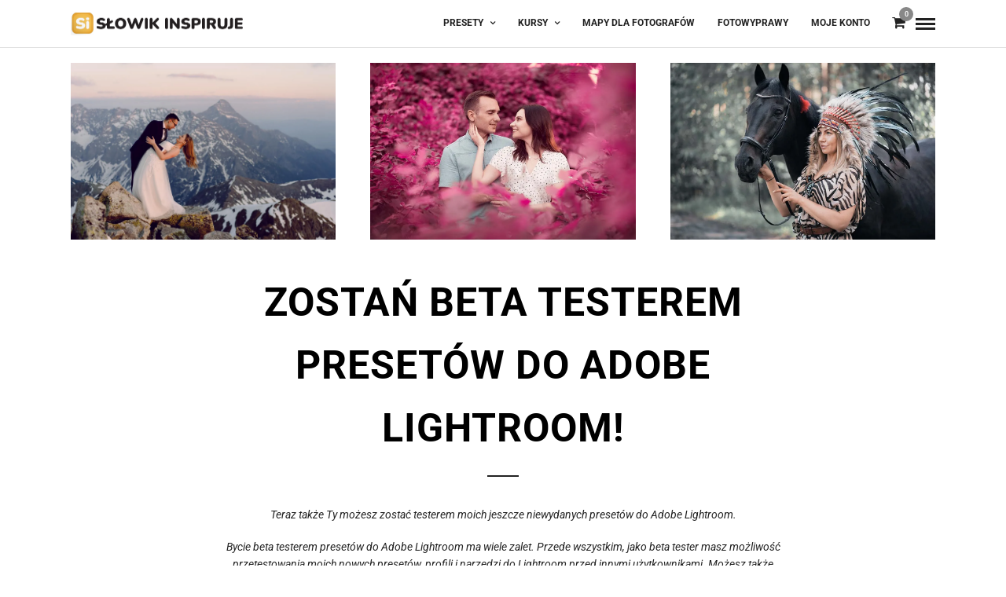

--- FILE ---
content_type: text/html; charset=UTF-8
request_url: https://www.slowik.eu/beta-tester-presety-adobe-lightroom/
body_size: 72090
content:
<!DOCTYPE html>
<html dir="ltr" lang="pl-PL" prefix="og: https://ogp.me/ns#"  data-menu="leftalign">
<head>

<link rel="profile" href="http://gmpg.org/xfn/11" />
<link rel="pingback" href="https://www.slowik.eu/xmlrpc.php" />

 

<title>Beta tester presetów do Adobe Lightroom! | Słowik inspiruje</title>

		<!-- All in One SEO Pro 4.7.3 - aioseo.com -->
		<meta name="description" content="Zostań beta testerem presetów do Adobe Lightroom!Teraz także Ty możesz zostać testerem moich jeszcze niewydanych presetów do Adobe Lightroom. Bycie beta testerem presetów do Adobe Lightroom ma wiele zalet. Przede wszystkim, jako beta tester masz możliwość przetestowania moich nowych presetów, profili i narzędzi do Lightroom przed innymi użytkownikami. Możesz także mieć wpływ na ich rozwój," />
		<meta name="robots" content="max-image-preview:large" />
		<link rel="canonical" href="https://www.slowik.eu/beta-tester-presety-adobe-lightroom/" />
		<meta name="generator" content="All in One SEO Pro (AIOSEO) 4.7.3" />
		<meta property="og:locale" content="pl_PL" />
		<meta property="og:site_name" content="Fotograf Paweł Słowik | Słowik inspiruje, nauka fotografii i warsztaty obróbki zdjęć." />
		<meta property="og:type" content="article" />
		<meta property="og:title" content="Beta tester presetów do Adobe Lightroom! | Słowik inspiruje" />
		<meta property="og:description" content="Zostań beta testerem presetów do Adobe Lightroom!Teraz także Ty możesz zostać testerem moich jeszcze niewydanych presetów do Adobe Lightroom. Bycie beta testerem presetów do Adobe Lightroom ma wiele zalet. Przede wszystkim, jako beta tester masz możliwość przetestowania moich nowych presetów, profili i narzędzi do Lightroom przed innymi użytkownikami. Możesz także mieć wpływ na ich rozwój," />
		<meta property="og:url" content="https://www.slowik.eu/beta-tester-presety-adobe-lightroom/" />
		<meta property="fb:app_id" content="298501039140" />
		<meta property="fb:admins" content="244987450331" />
		<meta property="og:image" content="https://www.slowik.eu/wp-content/uploads/2025/01/slowik-inspiruje-presety-kursy-nauka.jpg" />
		<meta property="og:image:secure_url" content="https://www.slowik.eu/wp-content/uploads/2025/01/slowik-inspiruje-presety-kursy-nauka.jpg" />
		<meta property="og:image:width" content="1199" />
		<meta property="og:image:height" content="628" />
		<meta property="article:published_time" content="2023-02-22T11:53:46+00:00" />
		<meta property="article:modified_time" content="2023-02-23T09:16:16+00:00" />
		<meta property="article:publisher" content="https://www.facebook.com/slowikinspiruje/" />
		<meta name="twitter:card" content="summary" />
		<meta name="twitter:title" content="Beta tester presetów do Adobe Lightroom! | Słowik inspiruje" />
		<meta name="twitter:description" content="Zostań beta testerem presetów do Adobe Lightroom!Teraz także Ty możesz zostać testerem moich jeszcze niewydanych presetów do Adobe Lightroom. Bycie beta testerem presetów do Adobe Lightroom ma wiele zalet. Przede wszystkim, jako beta tester masz możliwość przetestowania moich nowych presetów, profili i narzędzi do Lightroom przed innymi użytkownikami. Możesz także mieć wpływ na ich rozwój," />
		<meta name="twitter:creator" content="@slowikinspiruje" />
		<meta name="twitter:image" content="https://www.slowik.eu/wp-content/uploads/2025/01/slowik-inspiruje-presety-kursy-nauka.jpg" />
		<meta name="google" content="nositelinkssearchbox" />
		<script type="application/ld+json" class="aioseo-schema">
			{"@context":"https:\/\/schema.org","@graph":[{"@type":"BreadcrumbList","@id":"https:\/\/www.slowik.eu\/beta-tester-presety-adobe-lightroom\/#breadcrumblist","itemListElement":[{"@type":"ListItem","@id":"https:\/\/www.slowik.eu\/#listItem","position":1,"name":"Dom","item":"https:\/\/www.slowik.eu\/","nextItem":"https:\/\/www.slowik.eu\/beta-tester-presety-adobe-lightroom\/#listItem"},{"@type":"ListItem","@id":"https:\/\/www.slowik.eu\/beta-tester-presety-adobe-lightroom\/#listItem","position":2,"name":"Beta tester preset\u00f3w do Adobe Lightroom!","previousItem":"https:\/\/www.slowik.eu\/#listItem"}]},{"@type":"Organization","@id":"https:\/\/www.slowik.eu\/#organization","name":"Pawe\u0142 S\u0142owik fotografia","description":"Fotograf, mentor i tw\u00f3rca kurs\u00f3w oraz preset\u00f3w do Adobe Lightroom i Photoshop.","url":"https:\/\/www.slowik.eu\/","telephone":"+48664094322","logo":{"@type":"ImageObject","url":"https:\/\/www.slowik.eu\/wp-content\/uploads\/2024\/03\/slowikinspiruje@2x_black2.png","@id":"https:\/\/www.slowik.eu\/beta-tester-presety-adobe-lightroom\/#organizationLogo","width":440,"height":63,"caption":"Logo S\u0142owik Inspiruje Black"},"image":{"@id":"https:\/\/www.slowik.eu\/beta-tester-presety-adobe-lightroom\/#organizationLogo"},"sameAs":["https:\/\/www.instagram.com\/slowikinspiruje\/","https:\/\/pl.pinterest.com\/slowikfotograf\/","https:\/\/www.youtube.com\/@slowikinspiruje"]},{"@type":"WebPage","@id":"https:\/\/www.slowik.eu\/beta-tester-presety-adobe-lightroom\/#webpage","url":"https:\/\/www.slowik.eu\/beta-tester-presety-adobe-lightroom\/","name":"Beta tester preset\u00f3w do Adobe Lightroom! | S\u0142owik inspiruje","description":"Zosta\u0144 beta testerem preset\u00f3w do Adobe Lightroom!Teraz tak\u017ce Ty mo\u017cesz zosta\u0107 testerem moich jeszcze niewydanych preset\u00f3w do Adobe Lightroom. Bycie beta testerem preset\u00f3w do Adobe Lightroom ma wiele zalet. Przede wszystkim, jako beta tester masz mo\u017cliwo\u015b\u0107 przetestowania moich nowych preset\u00f3w, profili i narz\u0119dzi do Lightroom przed innymi u\u017cytkownikami. Mo\u017cesz tak\u017ce mie\u0107 wp\u0142yw na ich rozw\u00f3j,","inLanguage":"pl-PL","isPartOf":{"@id":"https:\/\/www.slowik.eu\/#website"},"breadcrumb":{"@id":"https:\/\/www.slowik.eu\/beta-tester-presety-adobe-lightroom\/#breadcrumblist"},"image":{"@type":"ImageObject","url":"https:\/\/www.slowik.eu\/wp-content\/uploads\/2021\/06\/BeforeAfter0.jpg","@id":"https:\/\/www.slowik.eu\/beta-tester-presety-adobe-lightroom\/#mainImage","width":950,"height":651,"caption":"presety podr\u00f3\u017cnicze"},"primaryImageOfPage":{"@id":"https:\/\/www.slowik.eu\/beta-tester-presety-adobe-lightroom\/#mainImage"},"datePublished":"2023-02-22T12:53:46+01:00","dateModified":"2023-02-23T10:16:16+01:00"},{"@type":"WebSite","@id":"https:\/\/www.slowik.eu\/#website","url":"https:\/\/www.slowik.eu\/","name":"S\u0142owik inspiruje - Profesjonalne presety oraz kursy edycji zdj\u0119\u0107 Lightroom i Photoshop.","alternateName":"S\u0142owik inspiruje - Presety oraz kursy Lightroom i Photoshop.","description":"Fotograf, mentor i tw\u00f3rca kurs\u00f3w oraz preset\u00f3w do Adobe Lightroom i Photoshop.","inLanguage":"pl-PL","publisher":{"@id":"https:\/\/www.slowik.eu\/#organization"}}]}
		</script>
		<!-- All in One SEO Pro -->

<link rel='dns-prefetch' href='//capi-automation.s3.us-east-2.amazonaws.com' />
<link rel='dns-prefetch' href='//www.googletagmanager.com' />
<link rel='dns-prefetch' href='//fonts.googleapis.com' />
<link rel="alternate" type="application/rss+xml" title="Słowik inspiruje &raquo; Kanał z wpisami" href="https://www.slowik.eu/feed/" />
<link rel="alternate" type="application/rss+xml" title="Słowik inspiruje &raquo; Kanał z komentarzami" href="https://www.slowik.eu/comments/feed/" />
<meta charset="UTF-8" /><meta name="viewport" content="width=device-width, initial-scale=1, maximum-scale=1" /><meta name="format-detection" content="telephone=no"><meta property="og:type" content="article" /><meta property="og:type" content="article" /><meta property="og:image" content="https://www.slowik.eu/wp-content/uploads/2021/06/BeforeAfter0-300x206.jpg"/><meta property="og:title" content="Beta tester presetów do Adobe Lightroom!"/><meta property="og:url" content="https://www.slowik.eu/beta-tester-presety-adobe-lightroom/"/><link rel="alternate" title="oEmbed (JSON)" type="application/json+oembed" href="https://www.slowik.eu/wp-json/oembed/1.0/embed?url=https%3A%2F%2Fwww.slowik.eu%2Fbeta-tester-presety-adobe-lightroom%2F" />
<link rel="alternate" title="oEmbed (XML)" type="text/xml+oembed" href="https://www.slowik.eu/wp-json/oembed/1.0/embed?url=https%3A%2F%2Fwww.slowik.eu%2Fbeta-tester-presety-adobe-lightroom%2F&#038;format=xml" />
<style id='wp-img-auto-sizes-contain-inline-css' type='text/css'>
img:is([sizes=auto i],[sizes^="auto," i]){contain-intrinsic-size:3000px 1500px}
/*# sourceURL=wp-img-auto-sizes-contain-inline-css */
</style>
<style id='wp-emoji-styles-inline-css' type='text/css'>

	img.wp-smiley, img.emoji {
		display: inline !important;
		border: none !important;
		box-shadow: none !important;
		height: 1em !important;
		width: 1em !important;
		margin: 0 0.07em !important;
		vertical-align: -0.1em !important;
		background: none !important;
		padding: 0 !important;
	}
/*# sourceURL=wp-emoji-styles-inline-css */
</style>
<link rel='stylesheet' id='wp-block-library-css' href='https://www.slowik.eu/wp-includes/css/dist/block-library/style.min.css' type='text/css' media='all' />
<style id='classic-theme-styles-inline-css' type='text/css'>
/*! This file is auto-generated */
.wp-block-button__link{color:#fff;background-color:#32373c;border-radius:9999px;box-shadow:none;text-decoration:none;padding:calc(.667em + 2px) calc(1.333em + 2px);font-size:1.125em}.wp-block-file__button{background:#32373c;color:#fff;text-decoration:none}
/*# sourceURL=/wp-includes/css/classic-themes.min.css */
</style>
<style id='mailster-form-style-inline-css' type='text/css'>
html.mailster-form-active,html.mailster-form-active body{overflow:hidden}body.single-mailster-form #wpadminbar,body.single-mailster-form #wpadminbar *{_visibility:visible}body.single-mailster-form:after,body.single-mailster-form:before{display:none}body.single-mailster-form>*{display:none!important}body.single-mailster-form{background:none;overflow:hidden}body.single-mailster-form .mailster-block-form-type-content:not(.foo){align-items:center;inset:0;bottom:0;display:flex!important;height:100%!important;justify-items:center;left:0;margin:0!important;max-height:100%!important;max-width:100%!important;overflow:auto;position:fixed;right:0;top:0;visibility:visible;width:100%!important;z-index:99998}body.single-mailster-form .mailster-block-form-type-content:not(.foo) form{background-color:#fff}body.single-mailster-form .mailster-block-form-type-content *{visibility:visible}.mailster-block-form-type-bar,.mailster-block-form-type-popup,.mailster-block-form-type-side{display:none;inset:0;bottom:0;height:100%!important;justify-content:center;left:0;margin:0!important;max-height:100%!important;max-width:100%!important;overflow:auto;pointer-events:none;position:fixed;right:0;top:0;visibility:visible;width:100%!important;z-index:99998}.mailster-block-form-type-bar .mailster-block-form,.mailster-block-form-type-popup .mailster-block-form,.mailster-block-form-type-side .mailster-block-form{background-color:#fff;max-width:98vw;width:50vw}.mailster-block-form-type-popup{bottom:0;left:0;right:0;top:0}.mailster-block-form-type-bar{background-color:#fff;bottom:unset}@media only screen and (min-width:1400px){.mailster-block-form-type-bar .mailster-block-form,.mailster-block-form-type-popup .mailster-block-form{max-width:900px}}@media only screen and (max-width:800px){.mailster-block-form-type-bar .mailster-block-form,.mailster-block-form-type-popup .mailster-block-form{max-height:100%;max-height:-webkit-fill-available;width:70vw}.wp-block-mailster-form-outside-wrapper form.wp-block-mailster-form-wrapper.mailster-block-form{flex-basis:100%;_max-width:98vw;_max-width:min(98vw,560px)}}@media only screen and (max-width:400px){.mailster-block-form-type-bar .mailster-block-form,.mailster-block-form-type-popup .mailster-block-form{width:95vw}}.mailster-block-form-type-popup{align-items:center;justify-content:center}.mailster-block-form-type-popup.active{display:flex;pointer-events:inherit}.mailster-block-form-type-bar.active{top:0}.mailster-block-form-type-bar.active,.mailster-block-form-type-side.active{display:flex;left:0;opacity:1;pointer-events:inherit;right:0;visibility:visible}.mailster-block-form-type-side.active{align-items:flex-end;bottom:0;justify-content:flex-end;pointer-events:none;position:fixed}.mailster-block-form-type-bar .mailster-block-form{width:100vw}.mailster-block-form-type-popup{background-color:rgba(0,0,0,.6);outline:none}@supports(backdrop-filter:blur(6px)){.mailster-block-form-type-popup{backdrop-filter:blur(6px)}}.mailster-block-form-type-content .mailster-block-form-close,.mailster-block-form-type-content .mailster-block-form-inner-close,.mailster-block-form-type-other .mailster-block-form-close,.mailster-block-form-type-other .mailster-block-form-inner-close{display:none}.mailster-block-form-type-popup .mailster-block-form-close{transform:translate(100%) scale(.8)}.mailster-block-form-type-bar .mailster-block-form-close{transform:translate(150%,120%)}.mailster-block-form-type-side .mailster-block-form-close{left:0;right:auto;transform:translate(-50%,-50%)}@media only screen and (max-width:800px){.mailster-block-form-type-popup .mailster-block-form-close{opacity:1;transform:translate(-20%,20%) scale(.8)}.mailster-block-form-type-popup .mailster-block-form-close svg path{fill:#fff;stroke:rgba(0,0,0,.8);stroke-width:10px}.is-light-bg.mailster-block-form-type-popup .mailster-block-form-close svg path{fill:#000;stroke:hsla(0,0%,100%,.8)}}@media only screen and (max-width:400px){.mailster-block-form-type-popup .mailster-block-form-close{height:30px;width:30px}}.wp-block-mailster-form-outside-wrapper-placeholder form:before{_background-color:#fff!important}.wp-block-mailster-form-outside-wrapper.mailster-block-form-type-content{margin-bottom:1em}.wp-block-mailster-form-outside-wrapper.active,.wp-block-mailster-form-outside-wrapper.mailster-block-form-type-content,.wp-block-mailster-form-outside-wrapper.mailster-block-form-type-other{display:flex}.wp-block-mailster-form-wrapper:before{background-repeat:no-repeat;bottom:0;left:0;position:absolute;right:0;top:0;z-index:-1}.mailster-block-form.wp-block-mailster-form-wrapper{flex-basis:100%;position:relative}.mailster-block-form.wp-block-mailster-form-wrapper h1,.mailster-block-form.wp-block-mailster-form-wrapper h2,.mailster-block-form.wp-block-mailster-form-wrapper h3,.mailster-block-form.wp-block-mailster-form-wrapper h4,.mailster-block-form.wp-block-mailster-form-wrapper h5,.mailster-block-form.wp-block-mailster-form-wrapper h6,.mailster-block-form.wp-block-mailster-form-wrapper ol,.mailster-block-form.wp-block-mailster-form-wrapper p,.mailster-block-form.wp-block-mailster-form-wrapper ul{font-weight:400;margin:0;overflow-wrap:break-word;padding:0;width:100%}.mailster-block-form.wp-block-mailster-form-wrapper ol,.mailster-block-form.wp-block-mailster-form-wrapper ul{list-style:none}.wp-block-mailster-form-outside-wrapper:not(.mailster-block-form-type-content) .mailster-block-form-inner{max-height:98vh;max-width:98vw;overflow-y:auto;scrollbar-width:none}.wp-block-mailster-form-outside-wrapper:not(.mailster-block-form-type-content) .wp-block-mailster-form-wrapper.loading .mailster-block-form-inner{overflow:unset}.wp-block-mailster-form-outside-wrapper:not(.mailster-block-form-type-content) .mailster-block-form-inner::-webkit-scrollbar{display:none}.mailster-block-form.wp-block-mailster-form-wrapper .mailster-block-form-inner,.mailster-block-form.wp-block-mailster-form-wrapper .mailster-block-form-inner .wp-block-column,.mailster-block-form.wp-block-mailster-form-wrapper .mailster-block-form-inner .wp-block-group__inner-container{align-items:flex-end;display:flex;flex-basis:100%;flex-grow:0;_flex-shrink:0;flex-wrap:wrap;justify-content:space-between;pointer-events:all;position:relative;text-align:left}.mailster-block-form.wp-block-mailster-form-wrapper .mailster-block-form-inner>*{width:100%}.mailster-block-form.wp-block-mailster-form-wrapper .mailster-block-form-inner>div{position:relative}.mailster-block-form.wp-block-mailster-form-wrapper .mailster-block-form-inner fieldset{border:0;margin:0;min-width:0;padding:0}.mailster-block-form.wp-block-mailster-form-wrapper .mailster-block-form-inner fieldset legend{display:none}.mailster-block-form.wp-block-mailster-form-wrapper .mailster-block-form-inner .wp-block-spacer{min-width:1px}.mailster-block-form.wp-block-mailster-form-wrapper .mailster-block-form-inner .mailster-show-label legend{display:block}.mailster-block-form.wp-block-mailster-form-wrapper .mailster-block-form-inner .wp-block.wp-block.wp-block.wp-block.wp-block:not(.mailster-wrapper){margin:0;max-width:100%;width:100%}.mailster-block-form.wp-block-mailster-form-wrapper .mailster-block-form-inner .mailster-block-form-inner-close{cursor:pointer}.mailster-block-form.wp-block-mailster-form-wrapper .mailster-block-form-inner .submit-button{cursor:pointer;display:inline-block;text-decoration:none;width:100%}.mailster-block-form.wp-block-mailster-form-wrapper .mailster-block-form-inner .mailster-block-form-info>div{box-sizing:border-box;margin-bottom:0;padding:.5rem 1rem}.mailster-block-form.wp-block-mailster-form-wrapper .mailster-block-form-inner .wp-block-columns{gap:0;margin:0;padding:0}.mailster-block-form.wp-block-mailster-form-wrapper .mailster-block-form-inner .wp-block-columns .wp-block-column{align-items:inherit;gap:0}.mailster-block-form.wp-block-mailster-form-wrapper .mailster-block-form-inner .wp-block-columns .wp-block-column.is-vertically-aligned-top{align-self:flex-start}.mailster-block-form.wp-block-mailster-form-wrapper .mailster-block-form-inner .wp-block-columns .wp-block-column.is-vertically-aligned-center{align-self:center}.mailster-block-form.wp-block-mailster-form-wrapper .mailster-block-form-inner .wp-block-columns .wp-block-column.is-vertically-aligned-bottom{align-self:flex-end}.mailster-block-form.wp-block-mailster-form-wrapper .mailster-block-form-inner .wp-block-columns .wp-block-cover{flex-basis:100%;min-height:430px}.mailster-block-form.wp-block-mailster-form-wrapper .mailster-block-form-inner .wp-block-group{align-content:space-around;gap:0;margin:0;padding:0}.mailster-block-form.wp-block-mailster-form-wrapper .mailster-block-form-inner .wp-block-group .wp-block-group__inner-container{gap:0}.mailster-block-form.wp-block-mailster-form-wrapper .mailster-block-form-inner .wp-block-group .wp-block-cover{min-height:430px}.mailster-block-form.wp-block-mailster-form-wrapper .mailster-block-form-inner .mailster-wrapper{align-self:baseline;display:flex;display:inline-flex;flex-wrap:wrap;margin:0;max-width:100%;position:relative;width:100%}.mailster-block-form.wp-block-mailster-form-wrapper .mailster-block-form-inner .mailster-wrapper input.input,.mailster-block-form.wp-block-mailster-form-wrapper .mailster-block-form-inner .mailster-wrapper input[type=submit],.mailster-block-form.wp-block-mailster-form-wrapper .mailster-block-form-inner .mailster-wrapper select.input,.mailster-block-form.wp-block-mailster-form-wrapper .mailster-block-form-inner .mailster-wrapper textarea.input{box-sizing:content-box;box-sizing:border-box;margin:0;max-width:100%;text-overflow:ellipsis;width:120%;width:100%}.mailster-block-form.wp-block-mailster-form-wrapper .mailster-block-form-inner .mailster-wrapper input[type=submit]{font:inherit}.mailster-block-form.wp-block-mailster-form-wrapper .mailster-block-form-inner .mailster-wrapper ::-webkit-datetime-edit{line-height:.9em;line-height:155%;overflow:visible}.mailster-block-form.wp-block-mailster-form-wrapper .mailster-block-form-inner .mailster-wrapper .mailster-wrapper-options{display:block}.mailster-block-form.wp-block-mailster-form-wrapper .mailster-block-form-inner .mailster-wrapper._mailster-wrapper-type-submit{margin:0}.mailster-block-form.wp-block-mailster-form-wrapper .mailster-block-form-inner .mailster-wrapper:last-child{margin-bottom:0}.mailster-block-form-close{animation:mailster-showlate 1.5s linear 1;background:none!important;border:none;cursor:pointer;height:25px;opacity:.5;padding:0;position:absolute;right:0;text-decoration:none;top:0;transition:all .2s;-webkit-user-select:none;-moz-user-select:none;user-select:none;width:25px;z-index:1000}.mailster-block-form-close svg{height:100%;overflow:visible;paint-order:stroke;width:100%}.mailster-block-form-close svg path{fill:#000}.is-dark-bg .mailster-block-form-close svg path{fill:#fff}.is-light-bg .mailster-block-form-close svg path{fill:#000}.mailster-block-form-close:focus,.mailster-block-form-close:hover{opacity:1;outline-offset:unset}.mailster-block-form{max-width:100vw;position:relative;z-index:1}.mailster-block-form .mailster-block-form-info{display:none;flex-basis:100%;max-width:100%;transition:all 2.2s}.mailster-block-form .mailster-block-form-info .mailster-block-form-info-extra span{display:block}.mailster-block-form .mailster-block-form-info.is-error,.mailster-block-form .mailster-block-form-info.is-success{animation:mailster-info .2s ease-in-out 1;display:block}.mailster-block-form .mailster-block-form-info .mailster-block-form-info-error,.mailster-block-form .mailster-block-form-info .mailster-block-form-info-success{display:none}.mailster-block-form .mailster-block-form-info.is-error .mailster-block-form-info-error,.mailster-block-form .mailster-block-form-info.is-success .mailster-block-form-info-success{display:block}.mailster-block-form .mailster-block-form-info-success{background-color:#6fbf4d;background-color:var(--mailster--color--success-background,#6fbf4d);color:#fff;color:var(--mailster--color--success,#fff)}.mailster-block-form .mailster-block-form-info-error{background-color:#bf4d4d;background-color:var(--mailster--color--error-background,#bf4d4d);color:#fff;color:var(--mailster--color--error,#fff)}.mailster-block-form .mailster-wrapper.is-error input,.mailster-block-form .mailster-wrapper.is-error select,.mailster-block-form .mailster-wrapper.is-error textarea{border-color:var(--mailster--color--error-background,#bf4d4d);outline:2px solid var(--mailster--color--error-background,#bf4d4d);outline-offset:-2px}.mailster-block-form .mailster-wrapper-required.mailster-wrapper-asterisk label.mailster-label:after{color:#bf4d4d;color:var(--wp--preset--color--vivid-red,#bf4d4d);content:"*";display:inline-block;padding-left:.2rem;padding-right:.2rem}.mailster-block-form .mailster-wrapper-required.mailster-wrapper-asterisk .mailster-group-radio label.mailster-label:after{_content:"";display:none}.mailster-block-form label.mailster-label{align-items:center;display:flex;margin:initial}.mailster-block-form .mailster-wrapper-inline.mailster-wrapper-type-textarea label.mailster-label{align-items:baseline;top:.6em}.mailster-block-form .mailster-wrapper.mailster-wrapper-type-textarea textarea{max-height:100vh;min-height:4em;resize:vertical}.mailster-block-form .mailster-wrapper-inline label.mailster-label{align-items:center;bottom:0;left:0;overflow:hidden;padding-left:1rem;padding-right:1rem;pointer-events:none;position:absolute;right:0;text-overflow:ellipsis;top:0;white-space:nowrap}.mailster-block-form .mailster-wrapper-inline input.input:not(:-moz-placeholder)+label.mailster-label,.mailster-block-form .mailster-wrapper-inline textarea.input:not(:-moz-placeholder)+label.mailster-label{display:none}.mailster-block-form .mailster-wrapper-inline input.input:focus+label.mailster-label,.mailster-block-form .mailster-wrapper-inline input.input:not(:placeholder-shown)+label.mailster-label,.mailster-block-form .mailster-wrapper-inline textarea.input:focus+label.mailster-label,.mailster-block-form .mailster-wrapper-inline textarea.input:not(:placeholder-shown)+label.mailster-label{display:none}.mailster-block-form .mailster-wrapper-inline textarea.input input.input::-moz-placeholder,.mailster-block-form .mailster-wrapper-inline textarea.input::-moz-placeholder{visibility:hidden}.mailster-block-form .mailster-wrapper-inline textarea.input input.input::placeholder,.mailster-block-form .mailster-wrapper-inline textarea.input::placeholder{visibility:hidden}.mailster-block-form .mailster-wrapper-inline input.input::-moz-placeholder,.mailster-block-form .mailster-wrapper-inline textarea.input::-moz-placeholder{color:transparent}.mailster-block-form .mailster-wrapper-inline input.input::placeholder,.mailster-block-form .mailster-wrapper-inline textarea.input::placeholder{color:transparent}.mailster-block-form .mailster-wrapper-inline.mailster-wrapper-type-radio label.mailster-label{display:none}.mailster-block-form .mailster-wrapper-type-radio label{_white-space:nowrap}.mailster-block-form .mailster-wrapper-inline.mailster-wrapper-type-dropdown label.mailster-label{display:none}.mailster-block-form .mailster-group{display:flex;_flex-wrap:wrap}.mailster-block-form .mailster-group .mailster-label{cursor:pointer;display:initial;margin:0;padding-left:.5rem;padding-right:.5rem;vertical-align:baseline}.mailster-block-form .mailster-label+.mailster-group{_padding-left:1rem;_padding-right:1rem}.mailster-block-form .mailster-wrapper .mailster-group{align-items:center;_display:block;_padding-right:.5em}.mailster-block-form .mailster-wrapper .mailster-group input{flex-shrink:0}.mailster-block-form .mailster-wrapper-is-vertical .mailster-group{align-items:center;padding-left:inherit;padding-right:inherit;_width:100%}.mailster-block-form .mailster-wrapper-is-vertical>fieldset{display:flex}.mailster-block-form .mailster-block-form-inner .mailster-wrapper-label-align-left,.mailster-block-form .mailster-block-form-inner .mailster-wrapper-label-align-left label.mailster-label{justify-content:flex-start}.mailster-block-form .mailster-block-form-inner .mailster-wrapper-label-align-left .submit-button{text-align:left}.mailster-block-form .mailster-block-form-inner .mailster-wrapper-label-align-center,.mailster-block-form .mailster-block-form-inner .mailster-wrapper-label-align-center label.mailster-label{justify-content:center}.mailster-block-form .mailster-block-form-inner .mailster-wrapper-label-align-center .submit-button{text-align:center}.mailster-block-form .mailster-block-form-inner .mailster-wrapper-label-align-right,.mailster-block-form .mailster-block-form-inner .mailster-wrapper-label-align-right label.mailster-label{justify-content:flex-end}.mailster-block-form .mailster-block-form-inner .mailster-wrapper-label-align-right .submit-button{text-align:right}.mailster-block-form .mailster-block-form-inner .mailster-wrapper.mailster-wrapper-justify-left{margin-right:auto}.mailster-block-form .mailster-block-form-inner .mailster-wrapper.mailster-wrapper-justify-center{margin-left:auto;margin-right:auto}.mailster-block-form .mailster-block-form-inner .mailster-wrapper.mailster-wrapper-justify-right{margin-left:auto}.mailster-block-form .mailster-block-form-inner .mailster-wrapper-align-left .input{text-align:left}.mailster-block-form .mailster-block-form-inner .mailster-wrapper-align-left .mailster-group{justify-content:flex-start}.mailster-block-form .mailster-block-form-inner .mailster-wrapper-align-left .submit-button{text-align:left}.mailster-block-form .mailster-block-form-inner .mailster-wrapper-align-center .input{text-align:center}.mailster-block-form .mailster-block-form-inner .mailster-wrapper-align-center .mailster-group{justify-content:center}.mailster-block-form .mailster-block-form-inner .mailster-wrapper-align-center .submit-button{text-align:center}.mailster-block-form .mailster-block-form-inner .mailster-wrapper-align-right .input{text-align:right}.mailster-block-form .mailster-block-form-inner .mailster-wrapper-align-right .mailster-group{justify-content:flex-end}.mailster-block-form .mailster-block-form-inner .mailster-wrapper-align-right .submit-button{text-align:right}.mailster-block-form .mailster-wrapper-is-vertical .mailster-group>label,.mailster-block-form .mailster-wrapper-is-vertical .mailster-label{_width:100%}.mailster-block-form .mailster-wrapper input[type=checkbox],.mailster-block-form .mailster-wrapper input[type=radio]{margin:initial;vertical-align:middle}.mailster-block-form .mailster-wrapper span{_padding-left:.5rem;_padding-right:.5rem;_vertical-align:middle}.mailster-block-form .mailster-wrapper.wp-block-mailster-gdpr{align-items:center}.mailster-block-form .mailster-wrapper-type-radio label.mailster-label{width:100%}@media only screen and (max-width:400px){.mailster-block-form.wp-block-mailster-form-wrapper .mailster-wrapper{min-width:100%}}.mailster-block-form.has-errors .mailster-block-form-inner .mailster-block-form-info{height:auto;transform:scale(1)}.mailster-block-form.has-errors .mailster-block-form-inner .mailster-block-form-info .mailster-block-form-info-error{display:block}.mailster-block-form.has-errors .mailster-block-form-inner .is-error{animation:mailster-shake .3s linear 1}@media(prefers-reduced-motion){.mailster-block-form.has-errors .mailster-block-form-inner .is-error{animation:none}}.mailster-block-form.has-success .mailster-block-form-inner .mailster-block-form-info{height:auto;transform:scale(1)}.mailster-block-form.has-success .mailster-block-form-inner .mailster-block-form-info .mailster-block-form-info-success{display:block}.mailster-block-form.completed .mailster-block-form-inner .mailster-wrapper:not(.wp-block-mailster-messages){opacity:.8;pointer-events:none}.mailster-block-form.wp-block-mailster-form-wrapper{transition:transform .1s}.mailster-block-form.wp-block-mailster-form-wrapper.loading:not(.silent){__transform:scale(.98);_opacity:.8}.mailster-block-form.wp-block-mailster-form-wrapper.loading .wp-block-mailster-field-submit:before{animation:mailster-loading 5.5s linear infinite;background-image:linear-gradient(45deg,hsla(0,0%,98%,0) 25%,hsla(0,0%,88%,.145) 0,hsla(0,0%,88%,.145) 50%,hsla(0,0%,98%,0) 0,hsla(0,0%,98%,0) 75%,hsla(0,0%,88%,.145) 0,hsla(0,0%,88%,.145));background-size:56.57px 56.57px;content:"";height:100%;pointer-events:none;position:absolute;width:100%;z-index:1}@keyframes mailster-loading{0%{background-position:800px 0}}.wp-block-mailster-form-outside-wrapper.closing{opacity:0;pointer-events:none;transition:opacity 1s}.wp-block-mailster-form-outside-wrapper.closing .mailster-block-form{opacity:0;transition:opacity .1s}.wp-block-mailster-form-outside-wrapper.has-animation{animation:mailster-fadein .2s ease-in-out 1}.wp-block-mailster-form-outside-wrapper.has-animation.animation-fadein .mailster-block-form{animation:mailster-fadein 1s ease-in-out 1}.wp-block-mailster-form-outside-wrapper.has-animation.animation-shake .mailster-block-form{animation:mailster-shake .5s ease-in-out 1}.wp-block-mailster-form-outside-wrapper.has-animation.animation-heartbeat .mailster-block-form{animation:mailster-heartbeat 1s ease-in-out 1}.wp-block-mailster-form-outside-wrapper.has-animation.animation-swing .mailster-block-form{animation:mailster-swing 1s ease-in-out 1;transform-origin:top center}.wp-block-mailster-form-outside-wrapper.has-animation.animation-tada .mailster-block-form{animation:mailster-tada 1s ease-in-out 1}.wp-block-mailster-form-outside-wrapper.has-animation.animation-wobble .mailster-block-form{animation:mailster-wobble .8s ease-in-out 1}@media(prefers-reduced-motion){.wp-block-mailster-form-outside-wrapper.has-animation .mailster-block-form{animation:none!important}}@keyframes mailster-info{0%{opacity:0;transform:scale(.8)}to{opacity:1;transform:scale(1)}}@keyframes mailster-fadein{0%{opacity:0}to{opacity:1}}@keyframes mailster-showlate{0%,90%{opacity:0}to{opacity:.5}}@keyframes mailster-shake{0%,to{transform:translateZ(0)}10%,50%,90%{transform:translate3d(-6px,0,0)}30%,70%{transform:translate3d(6px,0,0)}}@keyframes mailster-swing{20%{transform:rotate(15deg)}40%{transform:rotate(-10deg)}60%{transform:rotate(5deg)}80%{transform:rotate(-5deg)}to{transform:rotate(0deg)}}@keyframes mailster-heartbeat{0%,28%,70%{transform:scale(1)}14%,42%{transform:scale(1.1)}}@keyframes mailster-tada{0%{transform:scaleX(1)}10%,20%{transform:scale3d(.9,.9,.9) rotate(-3deg)}30%,50%,70%,90%{transform:scale3d(1.1,1.1,1.1) rotate(3deg)}40%,60%,80%{transform:scale3d(1.1,1.1,1.1) rotate(-3deg)}to{transform:scaleX(1)}}@keyframes mailster-wobble{0%{transform:translateZ(0)}15%{transform:translate3d(-25%,0,0) rotate(-5deg)}30%{transform:translate3d(20%,0,0) rotate(3deg)}45%{transform:translate3d(-15%,0,0) rotate(-3deg)}60%{transform:translate3d(10%,0,0) rotate(2deg)}75%{transform:translate3d(-5%,0,0) rotate(-1deg)}to{transform:translateZ(0)}}

/*# sourceURL=https://www.slowik.eu/wp-content/plugins/mailster/build/form/style-index.css */
</style>
<style id='global-styles-inline-css' type='text/css'>
:root{--wp--preset--aspect-ratio--square: 1;--wp--preset--aspect-ratio--4-3: 4/3;--wp--preset--aspect-ratio--3-4: 3/4;--wp--preset--aspect-ratio--3-2: 3/2;--wp--preset--aspect-ratio--2-3: 2/3;--wp--preset--aspect-ratio--16-9: 16/9;--wp--preset--aspect-ratio--9-16: 9/16;--wp--preset--color--black: #000000;--wp--preset--color--cyan-bluish-gray: #abb8c3;--wp--preset--color--white: #ffffff;--wp--preset--color--pale-pink: #f78da7;--wp--preset--color--vivid-red: #cf2e2e;--wp--preset--color--luminous-vivid-orange: #ff6900;--wp--preset--color--luminous-vivid-amber: #fcb900;--wp--preset--color--light-green-cyan: #7bdcb5;--wp--preset--color--vivid-green-cyan: #00d084;--wp--preset--color--pale-cyan-blue: #8ed1fc;--wp--preset--color--vivid-cyan-blue: #0693e3;--wp--preset--color--vivid-purple: #9b51e0;--wp--preset--gradient--vivid-cyan-blue-to-vivid-purple: linear-gradient(135deg,rgb(6,147,227) 0%,rgb(155,81,224) 100%);--wp--preset--gradient--light-green-cyan-to-vivid-green-cyan: linear-gradient(135deg,rgb(122,220,180) 0%,rgb(0,208,130) 100%);--wp--preset--gradient--luminous-vivid-amber-to-luminous-vivid-orange: linear-gradient(135deg,rgb(252,185,0) 0%,rgb(255,105,0) 100%);--wp--preset--gradient--luminous-vivid-orange-to-vivid-red: linear-gradient(135deg,rgb(255,105,0) 0%,rgb(207,46,46) 100%);--wp--preset--gradient--very-light-gray-to-cyan-bluish-gray: linear-gradient(135deg,rgb(238,238,238) 0%,rgb(169,184,195) 100%);--wp--preset--gradient--cool-to-warm-spectrum: linear-gradient(135deg,rgb(74,234,220) 0%,rgb(151,120,209) 20%,rgb(207,42,186) 40%,rgb(238,44,130) 60%,rgb(251,105,98) 80%,rgb(254,248,76) 100%);--wp--preset--gradient--blush-light-purple: linear-gradient(135deg,rgb(255,206,236) 0%,rgb(152,150,240) 100%);--wp--preset--gradient--blush-bordeaux: linear-gradient(135deg,rgb(254,205,165) 0%,rgb(254,45,45) 50%,rgb(107,0,62) 100%);--wp--preset--gradient--luminous-dusk: linear-gradient(135deg,rgb(255,203,112) 0%,rgb(199,81,192) 50%,rgb(65,88,208) 100%);--wp--preset--gradient--pale-ocean: linear-gradient(135deg,rgb(255,245,203) 0%,rgb(182,227,212) 50%,rgb(51,167,181) 100%);--wp--preset--gradient--electric-grass: linear-gradient(135deg,rgb(202,248,128) 0%,rgb(113,206,126) 100%);--wp--preset--gradient--midnight: linear-gradient(135deg,rgb(2,3,129) 0%,rgb(40,116,252) 100%);--wp--preset--font-size--small: 13px;--wp--preset--font-size--medium: 20px;--wp--preset--font-size--large: 36px;--wp--preset--font-size--x-large: 42px;--wp--preset--spacing--20: 0.44rem;--wp--preset--spacing--30: 0.67rem;--wp--preset--spacing--40: 1rem;--wp--preset--spacing--50: 1.5rem;--wp--preset--spacing--60: 2.25rem;--wp--preset--spacing--70: 3.38rem;--wp--preset--spacing--80: 5.06rem;--wp--preset--shadow--natural: 6px 6px 9px rgba(0, 0, 0, 0.2);--wp--preset--shadow--deep: 12px 12px 50px rgba(0, 0, 0, 0.4);--wp--preset--shadow--sharp: 6px 6px 0px rgba(0, 0, 0, 0.2);--wp--preset--shadow--outlined: 6px 6px 0px -3px rgb(255, 255, 255), 6px 6px rgb(0, 0, 0);--wp--preset--shadow--crisp: 6px 6px 0px rgb(0, 0, 0);}:where(.is-layout-flex){gap: 0.5em;}:where(.is-layout-grid){gap: 0.5em;}body .is-layout-flex{display: flex;}.is-layout-flex{flex-wrap: wrap;align-items: center;}.is-layout-flex > :is(*, div){margin: 0;}body .is-layout-grid{display: grid;}.is-layout-grid > :is(*, div){margin: 0;}:where(.wp-block-columns.is-layout-flex){gap: 2em;}:where(.wp-block-columns.is-layout-grid){gap: 2em;}:where(.wp-block-post-template.is-layout-flex){gap: 1.25em;}:where(.wp-block-post-template.is-layout-grid){gap: 1.25em;}.has-black-color{color: var(--wp--preset--color--black) !important;}.has-cyan-bluish-gray-color{color: var(--wp--preset--color--cyan-bluish-gray) !important;}.has-white-color{color: var(--wp--preset--color--white) !important;}.has-pale-pink-color{color: var(--wp--preset--color--pale-pink) !important;}.has-vivid-red-color{color: var(--wp--preset--color--vivid-red) !important;}.has-luminous-vivid-orange-color{color: var(--wp--preset--color--luminous-vivid-orange) !important;}.has-luminous-vivid-amber-color{color: var(--wp--preset--color--luminous-vivid-amber) !important;}.has-light-green-cyan-color{color: var(--wp--preset--color--light-green-cyan) !important;}.has-vivid-green-cyan-color{color: var(--wp--preset--color--vivid-green-cyan) !important;}.has-pale-cyan-blue-color{color: var(--wp--preset--color--pale-cyan-blue) !important;}.has-vivid-cyan-blue-color{color: var(--wp--preset--color--vivid-cyan-blue) !important;}.has-vivid-purple-color{color: var(--wp--preset--color--vivid-purple) !important;}.has-black-background-color{background-color: var(--wp--preset--color--black) !important;}.has-cyan-bluish-gray-background-color{background-color: var(--wp--preset--color--cyan-bluish-gray) !important;}.has-white-background-color{background-color: var(--wp--preset--color--white) !important;}.has-pale-pink-background-color{background-color: var(--wp--preset--color--pale-pink) !important;}.has-vivid-red-background-color{background-color: var(--wp--preset--color--vivid-red) !important;}.has-luminous-vivid-orange-background-color{background-color: var(--wp--preset--color--luminous-vivid-orange) !important;}.has-luminous-vivid-amber-background-color{background-color: var(--wp--preset--color--luminous-vivid-amber) !important;}.has-light-green-cyan-background-color{background-color: var(--wp--preset--color--light-green-cyan) !important;}.has-vivid-green-cyan-background-color{background-color: var(--wp--preset--color--vivid-green-cyan) !important;}.has-pale-cyan-blue-background-color{background-color: var(--wp--preset--color--pale-cyan-blue) !important;}.has-vivid-cyan-blue-background-color{background-color: var(--wp--preset--color--vivid-cyan-blue) !important;}.has-vivid-purple-background-color{background-color: var(--wp--preset--color--vivid-purple) !important;}.has-black-border-color{border-color: var(--wp--preset--color--black) !important;}.has-cyan-bluish-gray-border-color{border-color: var(--wp--preset--color--cyan-bluish-gray) !important;}.has-white-border-color{border-color: var(--wp--preset--color--white) !important;}.has-pale-pink-border-color{border-color: var(--wp--preset--color--pale-pink) !important;}.has-vivid-red-border-color{border-color: var(--wp--preset--color--vivid-red) !important;}.has-luminous-vivid-orange-border-color{border-color: var(--wp--preset--color--luminous-vivid-orange) !important;}.has-luminous-vivid-amber-border-color{border-color: var(--wp--preset--color--luminous-vivid-amber) !important;}.has-light-green-cyan-border-color{border-color: var(--wp--preset--color--light-green-cyan) !important;}.has-vivid-green-cyan-border-color{border-color: var(--wp--preset--color--vivid-green-cyan) !important;}.has-pale-cyan-blue-border-color{border-color: var(--wp--preset--color--pale-cyan-blue) !important;}.has-vivid-cyan-blue-border-color{border-color: var(--wp--preset--color--vivid-cyan-blue) !important;}.has-vivid-purple-border-color{border-color: var(--wp--preset--color--vivid-purple) !important;}.has-vivid-cyan-blue-to-vivid-purple-gradient-background{background: var(--wp--preset--gradient--vivid-cyan-blue-to-vivid-purple) !important;}.has-light-green-cyan-to-vivid-green-cyan-gradient-background{background: var(--wp--preset--gradient--light-green-cyan-to-vivid-green-cyan) !important;}.has-luminous-vivid-amber-to-luminous-vivid-orange-gradient-background{background: var(--wp--preset--gradient--luminous-vivid-amber-to-luminous-vivid-orange) !important;}.has-luminous-vivid-orange-to-vivid-red-gradient-background{background: var(--wp--preset--gradient--luminous-vivid-orange-to-vivid-red) !important;}.has-very-light-gray-to-cyan-bluish-gray-gradient-background{background: var(--wp--preset--gradient--very-light-gray-to-cyan-bluish-gray) !important;}.has-cool-to-warm-spectrum-gradient-background{background: var(--wp--preset--gradient--cool-to-warm-spectrum) !important;}.has-blush-light-purple-gradient-background{background: var(--wp--preset--gradient--blush-light-purple) !important;}.has-blush-bordeaux-gradient-background{background: var(--wp--preset--gradient--blush-bordeaux) !important;}.has-luminous-dusk-gradient-background{background: var(--wp--preset--gradient--luminous-dusk) !important;}.has-pale-ocean-gradient-background{background: var(--wp--preset--gradient--pale-ocean) !important;}.has-electric-grass-gradient-background{background: var(--wp--preset--gradient--electric-grass) !important;}.has-midnight-gradient-background{background: var(--wp--preset--gradient--midnight) !important;}.has-small-font-size{font-size: var(--wp--preset--font-size--small) !important;}.has-medium-font-size{font-size: var(--wp--preset--font-size--medium) !important;}.has-large-font-size{font-size: var(--wp--preset--font-size--large) !important;}.has-x-large-font-size{font-size: var(--wp--preset--font-size--x-large) !important;}
:where(.wp-block-post-template.is-layout-flex){gap: 1.25em;}:where(.wp-block-post-template.is-layout-grid){gap: 1.25em;}
:where(.wp-block-term-template.is-layout-flex){gap: 1.25em;}:where(.wp-block-term-template.is-layout-grid){gap: 1.25em;}
:where(.wp-block-columns.is-layout-flex){gap: 2em;}:where(.wp-block-columns.is-layout-grid){gap: 2em;}
:root :where(.wp-block-pullquote){font-size: 1.5em;line-height: 1.6;}
/*# sourceURL=global-styles-inline-css */
</style>
<link rel='stylesheet' id='contact-form-7-css' href='https://www.slowik.eu/wp-content/plugins/contact-form-7/includes/css/styles.css' type='text/css' media='all' />
<link rel='stylesheet' id='sr7css-css' href='//www.slowik.eu/wp-content/plugins/revslider/public/css/sr7.css' type='text/css' media='all' />
<link rel='stylesheet' id='twenty20-css' href='https://www.slowik.eu/wp-content/plugins/twenty20/assets/css/twenty20.css' type='text/css' media='all' />
<link rel='stylesheet' id='woocommerce-layout-css' href='https://www.slowik.eu/wp-content/plugins/woocommerce/assets/css/woocommerce-layout.css' type='text/css' media='all' />
<link rel='stylesheet' id='woocommerce-smallscreen-css' href='https://www.slowik.eu/wp-content/plugins/woocommerce/assets/css/woocommerce-smallscreen.css' type='text/css' media='only screen and (max-width: 768px)' />
<link rel='stylesheet' id='woocommerce-general-css' href='https://www.slowik.eu/wp-content/plugins/woocommerce/assets/css/woocommerce.css' type='text/css' media='all' />
<style id='woocommerce-inline-inline-css' type='text/css'>
.woocommerce form .form-row .required { visibility: visible; }
/*# sourceURL=woocommerce-inline-inline-css */
</style>
<link rel='stylesheet' id='photography-reset-css-css' href='https://www.slowik.eu/wp-content/themes/photography/css/reset.css' type='text/css' media='all' />
<link rel='stylesheet' id='photography-wordpress-css-css' href='https://www.slowik.eu/wp-content/themes/photography/css/wordpress.css' type='text/css' media='all' />
<link rel='stylesheet' id='photography-animation-css-css' href='https://www.slowik.eu/wp-content/themes/photography/css/animation.css' type='text/css' media='all' />
<link rel='stylesheet' id='photography-modulobox-css' href='https://www.slowik.eu/wp-content/themes/photography/js/modulobox/modulobox.css' type='text/css' media='all' />
<link rel='stylesheet' id='photography-jquery-ui-css-css' href='https://www.slowik.eu/wp-content/themes/photography/css/jqueryui/custom.css' type='text/css' media='all' />
<link rel='stylesheet' id='photography-flexslider-css' href='https://www.slowik.eu/wp-content/themes/photography/js/flexslider/flexslider.css' type='text/css' media='all' />
<link rel='stylesheet' id='photography-tooltipster-css' href='https://www.slowik.eu/wp-content/themes/photography/css/tooltipster.css' type='text/css' media='all' />
<link rel='stylesheet' id='photography-odometer-theme-css' href='https://www.slowik.eu/wp-content/themes/photography/css/odometer-theme-minimal.css' type='text/css' media='all' />
<link rel='stylesheet' id='photography-hw-parallax.css-css' href='https://www.slowik.eu/wp-content/themes/photography/css/hw-parallax.css' type='text/css' media='all' />
<link rel='stylesheet' id='photography-progressive-image-css' href='https://www.slowik.eu/wp-content/themes/photography/css/progressive-image.css' type='text/css' media='all' />
<link rel='stylesheet' id='photography-screen-css' href='https://www.slowik.eu/wp-content/themes/photography/css/screen.css' type='text/css' media='all' />
<link rel='stylesheet' id='photography-leftalignmenu-css' href='https://www.slowik.eu/wp-content/themes/photography/css/menus/leftalignmenu.css' type='text/css' media='all' />
<link rel='stylesheet' id='photography-fonts-css' href='https://fonts.googleapis.com/css?family=sans-serif%3A300%2C400%2C600%2C700%2C400italic&#038;subset=latin%2Ccyrillic-ext%2Cgreek-ext%2Ccyrillic' type='text/css' media='all' />
<link rel='stylesheet' id='fontawesome-css' href='https://www.slowik.eu/wp-content/themes/photography/css/font-awesome.min.css' type='text/css' media='all' />
<link rel='stylesheet' id='themify-icons-css' href='https://www.slowik.eu/wp-content/themes/photography/css/themify-icons.css' type='text/css' media='all' />
<link rel='stylesheet' id='photography-custom-css-css' href='https://www.slowik.eu/wp-admin/admin-ajax.php?action=photography_custom_css' type='text/css' media='all' />
<link rel='stylesheet' id='elementor-frontend-css' href='https://www.slowik.eu/wp-content/plugins/elementor/assets/css/frontend.min.css' type='text/css' media='all' />
<link rel='stylesheet' id='widget-image-css' href='https://www.slowik.eu/wp-content/plugins/elementor/assets/css/widget-image.min.css' type='text/css' media='all' />
<link rel='stylesheet' id='widget-heading-css' href='https://www.slowik.eu/wp-content/plugins/elementor/assets/css/widget-heading.min.css' type='text/css' media='all' />
<link rel='stylesheet' id='e-animation-slideInRight-css' href='https://www.slowik.eu/wp-content/plugins/elementor/assets/lib/animations/styles/slideInRight.min.css' type='text/css' media='all' />
<link rel='stylesheet' id='e-popup-css' href='https://www.slowik.eu/wp-content/plugins/elementor-pro/assets/css/conditionals/popup.min.css' type='text/css' media='all' />
<link rel='stylesheet' id='elementor-icons-css' href='https://www.slowik.eu/wp-content/plugins/elementor/assets/lib/eicons/css/elementor-icons.min.css' type='text/css' media='all' />
<link rel='stylesheet' id='elementor-post-23440-css' href='https://www.slowik.eu/wp-content/uploads/elementor/css/post-23440.css' type='text/css' media='all' />
<link rel='stylesheet' id='wb-elementor-before-after-slider-css' href='https://www.slowik.eu/wp-content/plugins/before-after-image-comparison-slider-for-elementor/assets/css/twentytwenty.css' type='text/css' media='all' />
<link rel='stylesheet' id='modulobox-css' href='https://www.slowik.eu/wp-content/plugins/photography-elementor/assets/css/modulobox.css' type='text/css' media='all' />
<link rel='stylesheet' id='swiper-css' href='https://www.slowik.eu/wp-content/plugins/elementor/assets/lib/swiper/v8/css/swiper.min.css' type='text/css' media='all' />
<link rel='stylesheet' id='animatedheadline-css' href='https://www.slowik.eu/wp-content/plugins/photography-elementor/assets/css/animatedheadline.css' type='text/css' media='all' />
<link rel='stylesheet' id='justifiedGallery-css' href='https://www.slowik.eu/wp-content/plugins/photography-elementor/assets/css/justifiedGallery.css' type='text/css' media='all' />
<link rel='stylesheet' id='flickity-css' href='https://www.slowik.eu/wp-content/plugins/photography-elementor/assets/css/flickity.css' type='text/css' media='all' />
<link rel='stylesheet' id='owl-carousel-theme-css' href='https://www.slowik.eu/wp-content/plugins/photography-elementor/assets/css/owl.theme.default.min.css' type='text/css' media='all' />
<link rel='stylesheet' id='switchery-css' href='https://www.slowik.eu/wp-content/plugins/photography-elementor/assets/css/switchery.css' type='text/css' media='all' />
<link rel='stylesheet' id='photography-elementor-css' href='https://www.slowik.eu/wp-content/plugins/photography-elementor/assets/css/photography-elementor.css' type='text/css' media='all' />
<link rel='stylesheet' id='photography-elementor-responsive-css' href='https://www.slowik.eu/wp-content/plugins/photography-elementor/assets/css/photography-elementor-responsive.css' type='text/css' media='all' />
<link rel='stylesheet' id='elementor-post-29354-css' href='https://www.slowik.eu/wp-content/uploads/elementor/css/post-29354.css' type='text/css' media='all' />
<link rel='stylesheet' id='wc-pb-checkout-blocks-css' href='https://www.slowik.eu/wp-content/plugins/woocommerce-product-bundles/assets/css/frontend/checkout-blocks.css' type='text/css' media='all' />
<link rel='stylesheet' id='photography-responsive-css-css' href='https://www.slowik.eu/wp-content/themes/photography/css/grid.css' type='text/css' media='all' />
<link rel='stylesheet' id='wc-bundle-style-css' href='https://www.slowik.eu/wp-content/plugins/woocommerce-product-bundles/assets/css/frontend/woocommerce.css' type='text/css' media='all' />
<link rel='stylesheet' id='elementor-gf-local-roboto-css' href='https://www.slowik.eu/wp-content/uploads/elementor/google-fonts/css/roboto.css' type='text/css' media='all' />
<link rel='stylesheet' id='elementor-gf-local-robotoslab-css' href='https://www.slowik.eu/wp-content/uploads/elementor/google-fonts/css/robotoslab.css' type='text/css' media='all' />
<link rel='stylesheet' id='elementor-gf-local-anton-css' href='https://www.slowik.eu/wp-content/uploads/elementor/google-fonts/css/anton.css' type='text/css' media='all' />
<script type="text/javascript" src="https://www.slowik.eu/wp-includes/js/jquery/jquery.min.js" id="jquery-core-js"></script>
<script type="text/javascript" src="https://www.slowik.eu/wp-includes/js/jquery/jquery-migrate.min.js" id="jquery-migrate-js"></script>
<script type="text/javascript" src="//www.slowik.eu/wp-content/plugins/revslider/public/js/libs/tptools.js" id="tp-tools-js" async="async" data-wp-strategy="async"></script>
<script type="text/javascript" src="//www.slowik.eu/wp-content/plugins/revslider/public/js/sr7.js" id="sr7-js" async="async" data-wp-strategy="async"></script>
<script type="text/javascript" src="https://www.slowik.eu/wp-content/plugins/woocommerce/assets/js/jquery-blockui/jquery.blockUI.min.js" id="wc-jquery-blockui-js" defer="defer" data-wp-strategy="defer"></script>
<script type="text/javascript" id="wc-add-to-cart-js-extra">
/* <![CDATA[ */
var wc_add_to_cart_params = {"ajax_url":"/wp-admin/admin-ajax.php","wc_ajax_url":"/?wc-ajax=%%endpoint%%","i18n_view_cart":"Zobacz koszyk","cart_url":"https://www.slowik.eu/koszyk/","is_cart":"","cart_redirect_after_add":"no"};
//# sourceURL=wc-add-to-cart-js-extra
/* ]]> */
</script>
<script type="text/javascript" src="https://www.slowik.eu/wp-content/plugins/woocommerce/assets/js/frontend/add-to-cart.min.js" id="wc-add-to-cart-js" defer="defer" data-wp-strategy="defer"></script>
<script type="text/javascript" src="https://www.slowik.eu/wp-content/plugins/woocommerce/assets/js/js-cookie/js.cookie.min.js" id="wc-js-cookie-js" defer="defer" data-wp-strategy="defer"></script>
<script type="text/javascript" id="woocommerce-js-extra">
/* <![CDATA[ */
var woocommerce_params = {"ajax_url":"/wp-admin/admin-ajax.php","wc_ajax_url":"/?wc-ajax=%%endpoint%%","i18n_password_show":"Poka\u017c has\u0142o","i18n_password_hide":"Ukryj has\u0142o"};
//# sourceURL=woocommerce-js-extra
/* ]]> */
</script>
<script type="text/javascript" src="https://www.slowik.eu/wp-content/plugins/woocommerce/assets/js/frontend/woocommerce.min.js" id="woocommerce-js" defer="defer" data-wp-strategy="defer"></script>

<!-- Fragment znacznika Google (gtag.js) dodany przez Site Kit -->
<!-- Fragment Google Analytics dodany przez Site Kit -->
<script type="text/javascript" src="https://www.googletagmanager.com/gtag/js?id=GT-NSSQ5TJ" id="google_gtagjs-js" async></script>
<script type="text/javascript" id="google_gtagjs-js-after">
/* <![CDATA[ */
window.dataLayer = window.dataLayer || [];function gtag(){dataLayer.push(arguments);}
gtag("set","linker",{"domains":["www.slowik.eu"]});
gtag("js", new Date());
gtag("set", "developer_id.dZTNiMT", true);
gtag("config", "GT-NSSQ5TJ", {"googlesitekit_post_type":"page"});
//# sourceURL=google_gtagjs-js-after
/* ]]> */
</script>
<link rel="https://api.w.org/" href="https://www.slowik.eu/wp-json/" /><link rel="alternate" title="JSON" type="application/json" href="https://www.slowik.eu/wp-json/wp/v2/pages/21933" /><link rel="EditURI" type="application/rsd+xml" title="RSD" href="https://www.slowik.eu/xmlrpc.php?rsd" />
<meta name="generator" content="WordPress 6.9" />
<meta name="generator" content="WooCommerce 10.4.3" />
<link rel='shortlink' href='https://www.slowik.eu/?p=21933' />
<meta name="generator" content="Site Kit by Google 1.170.0" /><!-- Google site verification - Google for WooCommerce -->
<meta name="google-site-verification" content="Qc1mLEtco3vuvmCM-z04xhb76kgCr1KgUjk3HW-bPsg" />
	<noscript><style>.woocommerce-product-gallery{ opacity: 1 !important; }</style></noscript>
	<meta name="generator" content="Elementor 3.34.2; features: additional_custom_breakpoints; settings: css_print_method-external, google_font-enabled, font_display-swap">
			<script  type="text/javascript">
				!function(f,b,e,v,n,t,s){if(f.fbq)return;n=f.fbq=function(){n.callMethod?
					n.callMethod.apply(n,arguments):n.queue.push(arguments)};if(!f._fbq)f._fbq=n;
					n.push=n;n.loaded=!0;n.version='2.0';n.queue=[];t=b.createElement(e);t.async=!0;
					t.src=v;s=b.getElementsByTagName(e)[0];s.parentNode.insertBefore(t,s)}(window,
					document,'script','https://connect.facebook.net/en_US/fbevents.js');
			</script>
			<!-- WooCommerce Facebook Integration Begin -->
			<script  type="text/javascript">

				fbq('init', '1026370144416433', {}, {
    "agent": "woocommerce_0-10.4.3-3.5.15"
});

				document.addEventListener( 'DOMContentLoaded', function() {
					// Insert placeholder for events injected when a product is added to the cart through AJAX.
					document.body.insertAdjacentHTML( 'beforeend', '<div class=\"wc-facebook-pixel-event-placeholder\"></div>' );
				}, false );

			</script>
			<!-- WooCommerce Facebook Integration End -->
						<style>
				.e-con.e-parent:nth-of-type(n+4):not(.e-lazyloaded):not(.e-no-lazyload),
				.e-con.e-parent:nth-of-type(n+4):not(.e-lazyloaded):not(.e-no-lazyload) * {
					background-image: none !important;
				}
				@media screen and (max-height: 1024px) {
					.e-con.e-parent:nth-of-type(n+3):not(.e-lazyloaded):not(.e-no-lazyload),
					.e-con.e-parent:nth-of-type(n+3):not(.e-lazyloaded):not(.e-no-lazyload) * {
						background-image: none !important;
					}
				}
				@media screen and (max-height: 640px) {
					.e-con.e-parent:nth-of-type(n+2):not(.e-lazyloaded):not(.e-no-lazyload),
					.e-con.e-parent:nth-of-type(n+2):not(.e-lazyloaded):not(.e-no-lazyload) * {
						background-image: none !important;
					}
				}
			</style>
			<link rel="preconnect" href="https://fonts.googleapis.com">
<link rel="preconnect" href="https://fonts.gstatic.com/" crossorigin>
<meta name="generator" content="Powered by Slider Revolution 6.7.34 - responsive, Mobile-Friendly Slider Plugin for WordPress with comfortable drag and drop interface." />
<link rel="icon" href="https://www.slowik.eu/wp-content/uploads/2024/03/cropped-site-icon-slowikinspiruje-32x32.png" sizes="32x32" />
<link rel="icon" href="https://www.slowik.eu/wp-content/uploads/2024/03/cropped-site-icon-slowikinspiruje-192x192.png" sizes="192x192" />
<link rel="apple-touch-icon" href="https://www.slowik.eu/wp-content/uploads/2024/03/cropped-site-icon-slowikinspiruje-180x180.png" />
<meta name="msapplication-TileImage" content="https://www.slowik.eu/wp-content/uploads/2024/03/cropped-site-icon-slowikinspiruje-270x270.png" />
<script>
	window._tpt			??= {};
	window.SR7			??= {};
	_tpt.R				??= {};
	_tpt.R.fonts		??= {};
	_tpt.R.fonts.customFonts??= {};
	SR7.devMode			=  false;
	SR7.F 				??= {};
	SR7.G				??= {};
	SR7.LIB				??= {};
	SR7.E				??= {};
	SR7.E.gAddons		??= {};
	SR7.E.php 			??= {};
	SR7.E.nonce			= '4c44ba0fca';
	SR7.E.ajaxurl		= 'https://www.slowik.eu/wp-admin/admin-ajax.php';
	SR7.E.resturl		= 'https://www.slowik.eu/wp-json/';
	SR7.E.slug_path		= 'revslider/revslider.php';
	SR7.E.slug			= 'revslider';
	SR7.E.plugin_url	= 'https://www.slowik.eu/wp-content/plugins/revslider/';
	SR7.E.wp_plugin_url = 'https://www.slowik.eu/wp-content/plugins/';
	SR7.E.revision		= '6.7.34';
	SR7.E.fontBaseUrl	= '';
	SR7.G.breakPoints 	= [1240,1024,778,480];
	SR7.E.modules 		= ['module','page','slide','layer','draw','animate','srtools','canvas','defaults','carousel','navigation','media','modifiers','migration'];
	SR7.E.libs 			= ['WEBGL'];
	SR7.E.css 			= ['csslp','cssbtns','cssfilters','cssnav','cssmedia'];
	SR7.E.resources		= {};
	SR7.E.ytnc			= false;
	SR7.JSON			??= {};
/*! Slider Revolution 7.0 - Page Processor */
!function(){"use strict";window.SR7??={},window._tpt??={},SR7.version="Slider Revolution 6.7.16",_tpt.getMobileZoom=()=>_tpt.is_mobile?document.documentElement.clientWidth/window.innerWidth:1,_tpt.getWinDim=function(t){_tpt.screenHeightWithUrlBar??=window.innerHeight;let e=SR7.F?.modal?.visible&&SR7.M[SR7.F.module.getIdByAlias(SR7.F.modal.requested)];_tpt.scrollBar=window.innerWidth!==document.documentElement.clientWidth||e&&window.innerWidth!==e.c.module.clientWidth,_tpt.winW=_tpt.getMobileZoom()*window.innerWidth-(_tpt.scrollBar||"prepare"==t?_tpt.scrollBarW??_tpt.mesureScrollBar():0),_tpt.winH=_tpt.getMobileZoom()*window.innerHeight,_tpt.winWAll=document.documentElement.clientWidth},_tpt.getResponsiveLevel=function(t,e){SR7.M[e];return _tpt.closestGE(t,_tpt.winWAll)},_tpt.mesureScrollBar=function(){let t=document.createElement("div");return t.className="RSscrollbar-measure",t.style.width="100px",t.style.height="100px",t.style.overflow="scroll",t.style.position="absolute",t.style.top="-9999px",document.body.appendChild(t),_tpt.scrollBarW=t.offsetWidth-t.clientWidth,document.body.removeChild(t),_tpt.scrollBarW},_tpt.loadCSS=async function(t,e,s){return s?_tpt.R.fonts.required[e].status=1:(_tpt.R[e]??={},_tpt.R[e].status=1),new Promise(((i,n)=>{if(_tpt.isStylesheetLoaded(t))s?_tpt.R.fonts.required[e].status=2:_tpt.R[e].status=2,i();else{const o=document.createElement("link");o.rel="stylesheet";let l="text",r="css";o["type"]=l+"/"+r,o.href=t,o.onload=()=>{s?_tpt.R.fonts.required[e].status=2:_tpt.R[e].status=2,i()},o.onerror=()=>{s?_tpt.R.fonts.required[e].status=3:_tpt.R[e].status=3,n(new Error(`Failed to load CSS: ${t}`))},document.head.appendChild(o)}}))},_tpt.addContainer=function(t){const{tag:e="div",id:s,class:i,datas:n,textContent:o,iHTML:l}=t,r=document.createElement(e);if(s&&""!==s&&(r.id=s),i&&""!==i&&(r.className=i),n)for(const[t,e]of Object.entries(n))"style"==t?r.style.cssText=e:r.setAttribute(`data-${t}`,e);return o&&(r.textContent=o),l&&(r.innerHTML=l),r},_tpt.collector=function(){return{fragment:new DocumentFragment,add(t){var e=_tpt.addContainer(t);return this.fragment.appendChild(e),e},append(t){t.appendChild(this.fragment)}}},_tpt.isStylesheetLoaded=function(t){let e=t.split("?")[0];return Array.from(document.querySelectorAll('link[rel="stylesheet"], link[rel="preload"]')).some((t=>t.href.split("?")[0]===e))},_tpt.preloader={requests:new Map,preloaderTemplates:new Map,show:function(t,e){if(!e||!t)return;const{type:s,color:i}=e;if(s<0||"off"==s)return;const n=`preloader_${s}`;let o=this.preloaderTemplates.get(n);o||(o=this.build(s,i),this.preloaderTemplates.set(n,o)),this.requests.has(t)||this.requests.set(t,{count:0});const l=this.requests.get(t);clearTimeout(l.timer),l.count++,1===l.count&&(l.timer=setTimeout((()=>{l.preloaderClone=o.cloneNode(!0),l.anim&&l.anim.kill(),void 0!==_tpt.gsap?l.anim=_tpt.gsap.fromTo(l.preloaderClone,1,{opacity:0},{opacity:1}):l.preloaderClone.classList.add("sr7-fade-in"),t.appendChild(l.preloaderClone)}),150))},hide:function(t){if(!this.requests.has(t))return;const e=this.requests.get(t);e.count--,e.count<0&&(e.count=0),e.anim&&e.anim.kill(),0===e.count&&(clearTimeout(e.timer),e.preloaderClone&&(e.preloaderClone.classList.remove("sr7-fade-in"),e.anim=_tpt.gsap.to(e.preloaderClone,.3,{opacity:0,onComplete:function(){e.preloaderClone.remove()}})))},state:function(t){if(!this.requests.has(t))return!1;return this.requests.get(t).count>0},build:(t,e="#ffffff",s="")=>{if(t<0||"off"===t)return null;const i=parseInt(t);if(t="prlt"+i,isNaN(i))return null;if(_tpt.loadCSS(SR7.E.plugin_url+"public/css/preloaders/t"+i+".css","preloader_"+t),isNaN(i)||i<6){const n=`background-color:${e}`,o=1===i||2==i?n:"",l=3===i||4==i?n:"",r=_tpt.collector();["dot1","dot2","bounce1","bounce2","bounce3"].forEach((t=>r.add({tag:"div",class:t,datas:{style:l}})));const d=_tpt.addContainer({tag:"sr7-prl",class:`${t} ${s}`,datas:{style:o}});return r.append(d),d}{let n={};if(7===i){let t;e.startsWith("#")?(t=e.replace("#",""),t=`rgba(${parseInt(t.substring(0,2),16)}, ${parseInt(t.substring(2,4),16)}, ${parseInt(t.substring(4,6),16)}, `):e.startsWith("rgb")&&(t=e.slice(e.indexOf("(")+1,e.lastIndexOf(")")).split(",").map((t=>t.trim())),t=`rgba(${t[0]}, ${t[1]}, ${t[2]}, `),t&&(n.style=`border-top-color: ${t}0.65); border-bottom-color: ${t}0.15); border-left-color: ${t}0.65); border-right-color: ${t}0.15)`)}else 12===i&&(n.style=`background:${e}`);const o=[10,0,4,2,5,9,0,4,4,2][i-6],l=_tpt.collector(),r=l.add({tag:"div",class:"sr7-prl-inner",datas:n});Array.from({length:o}).forEach((()=>r.appendChild(l.add({tag:"span",datas:{style:`background:${e}`}}))));const d=_tpt.addContainer({tag:"sr7-prl",class:`${t} ${s}`});return l.append(d),d}}},SR7.preLoader={show:(t,e)=>{"off"!==(SR7.M[t]?.settings?.pLoader?.type??"off")&&_tpt.preloader.show(e||SR7.M[t].c.module,SR7.M[t]?.settings?.pLoader??{color:"#fff",type:10})},hide:(t,e)=>{"off"!==(SR7.M[t]?.settings?.pLoader?.type??"off")&&_tpt.preloader.hide(e||SR7.M[t].c.module)},state:(t,e)=>_tpt.preloader.state(e||SR7.M[t].c.module)},_tpt.prepareModuleHeight=function(t){window.SR7.M??={},window.SR7.M[t.id]??={},"ignore"==t.googleFont&&(SR7.E.ignoreGoogleFont=!0);let e=window.SR7.M[t.id];if(null==_tpt.scrollBarW&&_tpt.mesureScrollBar(),e.c??={},e.states??={},e.settings??={},e.settings.size??={},t.fixed&&(e.settings.fixed=!0),e.c.module=document.querySelector("sr7-module#"+t.id),e.c.adjuster=e.c.module.getElementsByTagName("sr7-adjuster")[0],e.c.content=e.c.module.getElementsByTagName("sr7-content")[0],"carousel"==t.type&&(e.c.carousel=e.c.content.getElementsByTagName("sr7-carousel")[0]),null==e.c.module||null==e.c.module)return;t.plType&&t.plColor&&(e.settings.pLoader={type:t.plType,color:t.plColor}),void 0===t.plType||"off"===t.plType||SR7.preLoader.state(t.id)&&SR7.preLoader.state(t.id,e.c.module)||SR7.preLoader.show(t.id,e.c.module),_tpt.winW||_tpt.getWinDim("prepare"),_tpt.getWinDim();let s=""+e.c.module.dataset?.modal;"modal"==s||"true"==s||"undefined"!==s&&"false"!==s||(e.settings.size.fullWidth=t.size.fullWidth,e.LEV??=_tpt.getResponsiveLevel(window.SR7.G.breakPoints,t.id),t.vpt=_tpt.fillArray(t.vpt,5),e.settings.vPort=t.vpt[e.LEV],void 0!==t.el&&"720"==t.el[4]&&t.gh[4]!==t.el[4]&&"960"==t.el[3]&&t.gh[3]!==t.el[3]&&"768"==t.el[2]&&t.gh[2]!==t.el[2]&&delete t.el,e.settings.size.height=null==t.el||null==t.el[e.LEV]||0==t.el[e.LEV]||"auto"==t.el[e.LEV]?_tpt.fillArray(t.gh,5,-1):_tpt.fillArray(t.el,5,-1),e.settings.size.width=_tpt.fillArray(t.gw,5,-1),e.settings.size.minHeight=_tpt.fillArray(t.mh??[0],5,-1),e.cacheSize={fullWidth:e.settings.size?.fullWidth,fullHeight:e.settings.size?.fullHeight},void 0!==t.off&&(t.off?.t&&(e.settings.size.m??={})&&(e.settings.size.m.t=t.off.t),t.off?.b&&(e.settings.size.m??={})&&(e.settings.size.m.b=t.off.b),t.off?.l&&(e.settings.size.p??={})&&(e.settings.size.p.l=t.off.l),t.off?.r&&(e.settings.size.p??={})&&(e.settings.size.p.r=t.off.r),e.offsetPrepared=!0),_tpt.updatePMHeight(t.id,t,!0))},_tpt.updatePMHeight=(t,e,s)=>{let i=SR7.M[t];var n=i.settings.size.fullWidth?_tpt.winW:i.c.module.parentNode.offsetWidth;n=0===n||isNaN(n)?_tpt.winW:n;let o=i.settings.size.width[i.LEV]||i.settings.size.width[i.LEV++]||i.settings.size.width[i.LEV--]||n,l=i.settings.size.height[i.LEV]||i.settings.size.height[i.LEV++]||i.settings.size.height[i.LEV--]||0,r=i.settings.size.minHeight[i.LEV]||i.settings.size.minHeight[i.LEV++]||i.settings.size.minHeight[i.LEV--]||0;if(l="auto"==l?0:l,l=parseInt(l),"carousel"!==e.type&&(n-=parseInt(e.onw??0)||0),i.MP=!i.settings.size.fullWidth&&n<o||_tpt.winW<o?Math.min(1,n/o):1,e.size.fullScreen||e.size.fullHeight){let t=parseInt(e.fho)||0,s=(""+e.fho).indexOf("%")>-1;e.newh=_tpt.winH-(s?_tpt.winH*t/100:t)}else e.newh=i.MP*Math.max(l,r);if(e.newh+=(parseInt(e.onh??0)||0)+(parseInt(e.carousel?.pt)||0)+(parseInt(e.carousel?.pb)||0),void 0!==e.slideduration&&(e.newh=Math.max(e.newh,parseInt(e.slideduration)/3)),e.shdw&&_tpt.buildShadow(e.id,e),i.c.adjuster.style.height=e.newh+"px",i.c.module.style.height=e.newh+"px",i.c.content.style.height=e.newh+"px",i.states.heightPrepared=!0,i.dims??={},i.dims.moduleRect=i.c.module.getBoundingClientRect(),i.c.content.style.left="-"+i.dims.moduleRect.left+"px",!i.settings.size.fullWidth)return s&&requestAnimationFrame((()=>{n!==i.c.module.parentNode.offsetWidth&&_tpt.updatePMHeight(e.id,e)})),void _tpt.bgStyle(e.id,e,window.innerWidth==_tpt.winW,!0);_tpt.bgStyle(e.id,e,window.innerWidth==_tpt.winW,!0),requestAnimationFrame((function(){s&&requestAnimationFrame((()=>{n!==i.c.module.parentNode.offsetWidth&&_tpt.updatePMHeight(e.id,e)}))})),i.earlyResizerFunction||(i.earlyResizerFunction=function(){requestAnimationFrame((function(){_tpt.getWinDim(),_tpt.moduleDefaults(e.id,e),_tpt.updateSlideBg(t,!0)}))},window.addEventListener("resize",i.earlyResizerFunction))},_tpt.buildShadow=function(t,e){let s=SR7.M[t];null==s.c.shadow&&(s.c.shadow=document.createElement("sr7-module-shadow"),s.c.shadow.classList.add("sr7-shdw-"+e.shdw),s.c.content.appendChild(s.c.shadow))},_tpt.bgStyle=async(t,e,s,i,n)=>{const o=SR7.M[t];if((e=e??o.settings).fixed&&!o.c.module.classList.contains("sr7-top-fixed")&&(o.c.module.classList.add("sr7-top-fixed"),o.c.module.style.position="fixed",o.c.module.style.width="100%",o.c.module.style.top="0px",o.c.module.style.left="0px",o.c.module.style.pointerEvents="none",o.c.module.style.zIndex=5e3,o.c.content.style.pointerEvents="none"),null==o.c.bgcanvas){let t=document.createElement("sr7-module-bg"),l=!1;if("string"==typeof e?.bg?.color&&e?.bg?.color.includes("{"))if(_tpt.gradient&&_tpt.gsap)e.bg.color=_tpt.gradient.convert(e.bg.color);else try{let t=JSON.parse(e.bg.color);(t?.orig||t?.string)&&(e.bg.color=JSON.parse(e.bg.color))}catch(t){return}let r="string"==typeof e?.bg?.color?e?.bg?.color||"transparent":e?.bg?.color?.string??e?.bg?.color?.orig??e?.bg?.color?.color??"transparent";if(t.style["background"+(String(r).includes("grad")?"":"Color")]=r,("transparent"!==r||n)&&(l=!0),o.offsetPrepared&&(t.style.visibility="hidden"),e?.bg?.image?.src&&(t.style.backgroundImage=`url(${e?.bg?.image.src})`,t.style.backgroundSize=""==(e.bg.image?.size??"")?"cover":e.bg.image.size,t.style.backgroundPosition=e.bg.image.position,t.style.backgroundRepeat=""==e.bg.image.repeat||null==e.bg.image.repeat?"no-repeat":e.bg.image.repeat,l=!0),!l)return;o.c.bgcanvas=t,e.size.fullWidth?t.style.width=_tpt.winW-(s&&_tpt.winH<document.body.offsetHeight?_tpt.scrollBarW:0)+"px":i&&(t.style.width=o.c.module.offsetWidth+"px"),e.sbt?.use?o.c.content.appendChild(o.c.bgcanvas):o.c.module.appendChild(o.c.bgcanvas)}o.c.bgcanvas.style.height=void 0!==e.newh?e.newh+"px":("carousel"==e.type?o.dims.module.h:o.dims.content.h)+"px",o.c.bgcanvas.style.left=!s&&e.sbt?.use||o.c.bgcanvas.closest("SR7-CONTENT")?"0px":"-"+(o?.dims?.moduleRect?.left??0)+"px"},_tpt.updateSlideBg=function(t,e){const s=SR7.M[t];let i=s.settings;s?.c?.bgcanvas&&(i.size.fullWidth?s.c.bgcanvas.style.width=_tpt.winW-(e&&_tpt.winH<document.body.offsetHeight?_tpt.scrollBarW:0)+"px":preparing&&(s.c.bgcanvas.style.width=s.c.module.offsetWidth+"px"))},_tpt.moduleDefaults=(t,e)=>{let s=SR7.M[t];null!=s&&null!=s.c&&null!=s.c.module&&(s.dims??={},s.dims.moduleRect=s.c.module.getBoundingClientRect(),s.c.content.style.left="-"+s.dims.moduleRect.left+"px",s.c.content.style.width=_tpt.winW-_tpt.scrollBarW+"px","carousel"==e.type&&(s.c.module.style.overflow="visible"),_tpt.bgStyle(t,e,window.innerWidth==_tpt.winW))},_tpt.getOffset=t=>{var e=t.getBoundingClientRect(),s=window.pageXOffset||document.documentElement.scrollLeft,i=window.pageYOffset||document.documentElement.scrollTop;return{top:e.top+i,left:e.left+s}},_tpt.fillArray=function(t,e){let s,i;t=Array.isArray(t)?t:[t];let n=Array(e),o=t.length;for(i=0;i<t.length;i++)n[i+(e-o)]=t[i],null==s&&"#"!==t[i]&&(s=t[i]);for(let t=0;t<e;t++)void 0!==n[t]&&"#"!=n[t]||(n[t]=s),s=n[t];return n},_tpt.closestGE=function(t,e){let s=Number.MAX_VALUE,i=-1;for(let n=0;n<t.length;n++)t[n]-1>=e&&t[n]-1-e<s&&(s=t[n]-1-e,i=n);return++i}}();</script>
<style id="kirki-inline-styles">#page_content_wrapper img, .ppb_wrapper img, .portfolio_post_previous a, .portfolio_post_next a, #page_content_wrapper .inner .sidebar_wrapper .sidebar .content img, .page_content_wrapper .inner .sidebar_wrapper .sidebar .content img, .overlay_gallery_wrapper, #menu_wrapper .nav ul li ul, #menu_wrapper div .nav li ul{-webkit-border-radius:0px;-moz-border-radius:0px;border-radius:0px;}body, input[type=text], input[type=password], input[type=email], input[type=url], input[type=date], input[type=tel], input.wpcf7-text, .woocommerce table.cart td.actions .coupon .input-text, .woocommerce-page table.cart td.actions .coupon .input-text, .woocommerce #content table.cart td.actions .coupon .input-text, .woocommerce-page #content table.cart td.actions .coupon .input-text, select, textarea, .ui-widget input, .ui-widget select, .ui-widget textarea, .ui-widget button, .ui-widget label, .ui-widget-header, .zm_alr_ul_container, .woocommerce .woocommerce-result-count, .woocommerce .woocommerce-ordering select{font-family:-apple-system, BlinkMacSystemFont, "Segoe UI", Roboto, Oxygen-Sans, Ubuntu, Cantarell, "Helvetica Neue", sans-serif;}h1, h2, h3, h4, h5, h6, h7, .post_quote_title, strong[itemprop="author"], #page_content_wrapper .posts.blog li a, .page_content_wrapper .posts.blog li a, #filter_selected, blockquote, .sidebar_widget li.widget_products, #footer ul.sidebar_widget li ul.posts.blog li a, .woocommerce-page table.cart th, table.shop_table thead tr th, .testimonial_slider_content, .pagination, .pagination_detail, .appointment-form-shortcode .mpa-booking-step.mpa-booking-step-period .mpa-shortcode-title, .appointment-form-shortcode .mpa-booking-step.mpa-booking-step-cart .mpa-shortcode-title, .appointment-form-shortcode .mpa-booking-step.mpa-booking-step-checkout .mpa-shortcode-title, .appointment-form-shortcode .mpa-booking-step.mpa-booking-step-payment .mpa-shortcode-title, #respond.comment-respond .comment-reply-title, .appointment-form-shortcode .mpa-booking-step.mpa-booking-step-cart .mpa-cart .item-header .cell-service .mpa-service-name, .appointment-form-widget > .widget-body .mpa-booking-step.mpa-booking-step-cart .mpa-cart .item-header .cell-service .mpa-service-name{font-family:-apple-system, BlinkMacSystemFont, "Segoe UI", Roboto, Oxygen-Sans, Ubuntu, Cantarell, "Helvetica Neue", sans-serif;font-weight:700;}h1{font-size:34px;}h2{font-size:30px;}h3{font-size:26px;}h4{font-size:22px;}h5{font-size:18px;}h6{font-size:16px;}blockquote{font-family:-apple-system, BlinkMacSystemFont, "Segoe UI", Roboto, Oxygen-Sans, Ubuntu, Cantarell, "Helvetica Neue", sans-serif;font-weight:700;}body, #wrapper, #page_content_wrapper.fixed, #gallery_lightbox h2, .slider_wrapper .gallery_image_caption h2, #body_loading_screen, h3#reply-title span, .overlay_gallery_wrapper, .progress_bar_holder, .pricing_wrapper_border, .pagination a, .pagination span, #captcha-wrap .text-box input, #page_caption.split, #page_caption .bg_frame_split{background-color:#ffffff;}#page_caption.hasbg.split{border-color:#ffffff;}body, .pagination a, #gallery_lightbox h2, .slider_wrapper .gallery_image_caption h2, .post_info a, #page_content_wrapper.split #copyright, .page_content_wrapper.split #copyright, .ui-state-default a, .ui-state-default a:link, .ui-state-default a:visited{color:#222222;}::selection{background-color:#222222;}::-webkit-input-placeholder{color:#222222;}::-moz-placeholder{color:#222222;}:-ms-input-placeholder{color:#222222;}a{color:#222222;}.filter li a.active, #portfolio_wall_filters li a.active, #portfolio_wall_filters li a:hover, .filter li a:hover{border-color:#222222;}a:hover, a:active, .post_info_comment a i{color:#999999;}h1, h2, h3, h4, h5, h6, h7, pre, code, tt, blockquote, .post_header h5 a, .post_header h3 a, .post_header.grid h6 a, .post_header.fullwidth h4 a, .post_header h5 a, blockquote, .site_loading_logo_item i, .ppb_subtitle, .woocommerce .woocommerce-ordering select, .woocommerce #page_content_wrapper a.button, .woocommerce.columns-4 ul.products li.product a.add_to_cart_button, .woocommerce.columns-4 ul.products li.product a.add_to_cart_button:hover, .ui-accordion .ui-accordion-header a, .tabs .ui-state-active a, body.woocommerce div.product .woocommerce-tabs ul.tabs li.active a, body.woocommerce-page div.product .woocommerce-tabs ul.tabs li.active a, body.woocommerce #content div.product .woocommerce-tabs ul.tabs li.active a, body.woocommerce-page #content div.product .woocommerce-tabs ul.tabs li.active a, .woocommerce div.product .woocommerce-tabs ul.tabs li a, .post_header h5 a, .post_header h6 a{color:#222222;}body.page.page-template-gallery-archive-split-screen-php #fp-nav li .active span, body.tax-gallerycat #fp-nav li .active span, body.page.page-template-portfolio-fullscreen-split-screen-php #fp-nav li .active span, body.page.tax-portfolioset #fp-nav li .active span, body.page.page-template-gallery-archive-split-screen-php #fp-nav ul li a span, body.tax-gallerycat #fp-nav ul li a span, body.page.page-template-portfolio-fullscreen-split-screen-php #fp-nav ul li a span, body.page.tax-portfolioset #fp-nav ul li a span{background-color:#222222;}#social_share_wrapper, hr, #social_share_wrapper, .post.type-post, #page_content_wrapper .sidebar .content .sidebar_widget li h2.widgettitle, h2.widgettitle, h5.widgettitle, .comment .right, .widget_tag_cloud div a, .meta-tags a, .tag_cloud a, #footer, #post_more_wrapper, .woocommerce ul.products li.product, .woocommerce-page ul.products li.product, .woocommerce ul.products li.product .price, .woocommerce-page ul.products li.product .price, #page_content_wrapper .inner .sidebar_content, #page_content_wrapper .inner .sidebar_content.left_sidebar, .ajax_close, .ajax_next, .ajax_prev, .portfolio_next, .portfolio_prev, .portfolio_next_prev_wrapper.video .portfolio_prev, .portfolio_next_prev_wrapper.video .portfolio_next, .separated, .blog_next_prev_wrapper, #post_more_wrapper h5, #ajax_portfolio_wrapper.hidding, #ajax_portfolio_wrapper.visible, .tabs.vertical .ui-tabs-panel, .ui-tabs.vertical.right .ui-tabs-nav li, .woocommerce div.product .woocommerce-tabs ul.tabs li, .woocommerce #content div.product .woocommerce-tabs ul.tabs li, .woocommerce-page div.product .woocommerce-tabs ul.tabs li, .woocommerce-page #content div.product .woocommerce-tabs ul.tabs li, .woocommerce div.product .woocommerce-tabs .panel, .woocommerce-page div.product .woocommerce-tabs .panel, .woocommerce #content div.product .woocommerce-tabs .panel, .woocommerce-page #content div.product .woocommerce-tabs .panel, .woocommerce table.shop_table, .woocommerce-page table.shop_table, table tr td, .woocommerce .cart-collaterals .cart_totals, .woocommerce-page .cart-collaterals .cart_totals, .woocommerce .cart-collaterals .shipping_calculator, .woocommerce-page .cart-collaterals .shipping_calculator, .woocommerce .cart-collaterals .cart_totals tr td, .woocommerce .cart-collaterals .cart_totals tr th, .woocommerce-page .cart-collaterals .cart_totals tr td, .woocommerce-page .cart-collaterals .cart_totals tr th, table tr th, .woocommerce #payment, .woocommerce-page #payment, .woocommerce #payment ul.payment_methods li, .woocommerce-page #payment ul.payment_methods li, .woocommerce #payment div.form-row, .woocommerce-page #payment div.form-row, .ui-tabs li:first-child, .ui-tabs .ui-tabs-nav li, .ui-tabs.vertical .ui-tabs-nav li, .ui-tabs.vertical.right .ui-tabs-nav li.ui-state-active, .ui-tabs.vertical .ui-tabs-nav li:last-child, #page_content_wrapper .inner .sidebar_wrapper ul.sidebar_widget li.widget_nav_menu ul.menu li.current-menu-item a, .page_content_wrapper .inner .sidebar_wrapper ul.sidebar_widget li.widget_nav_menu ul.menu li.current-menu-item a, .pricing_wrapper, .pricing_wrapper li, .ui-accordion .ui-accordion-header, .ui-accordion .ui-accordion-content, #page_content_wrapper .sidebar .content .sidebar_widget li h2.widgettitle:before, h2.widgettitle:before, #autocomplete, .ppb_blog_minimal .one_third_bg, #page_content_wrapper .sidebar .content .sidebar_widget li h2.widgettitle, h2.widgettitle, h5.event_title, .tabs .ui-tabs-panel, .ui-tabs .ui-tabs-nav li, .ui-tabs li:first-child, .ui-tabs.vertical .ui-tabs-nav li:last-child, .woocommerce .woocommerce-ordering select, .woocommerce div.product .woocommerce-tabs ul.tabs li.active, .woocommerce-page div.product .woocommerce-tabs ul.tabs li.active, .woocommerce #content div.product .woocommerce-tabs ul.tabs li.active, .woocommerce-page #content div.product .woocommerce-tabs ul.tabs li.active, .woocommerce-page table.cart th, table.shop_table thead tr th, hr.title_break, .overlay_gallery_border, #page_content_wrapper.split #copyright, .page_content_wrapper.split #copyright, .post.type-post, .events.type-events, h5.event_title, .post_header h5.event_title, .client_archive_wrapper, .woocommerce-info, .woocommerce-info::before{border-color:#222222;}.appointment-form-shortcode label, .appointment-form-widget>.widget-body label{color:#000000;}.flatpickr-current-month, .appointment-form-shortcode .mpa-booking-step.mpa-booking-step-cart .mpa-shortcode-title, .appointment-form-shortcode .mpa-booking-step.mpa-booking-step-checkout .mpa-shortcode-title, .appointment-form-shortcode .mpa-booking-step.mpa-booking-step-period .mpa-shortcode-title, .appointment-form-shortcode .mpa-booking-step.mpa-booking-step-service-form .mpa-shortcode-title, .appointment-form-shortcode .mpa-booking-step.mpa-booking-step-payment .mpa-shortcode-title, .appointment-form-widget > .widget-body .mpa-booking-step.mpa-booking-step-cart .mpa-shortcode-title, .appointment-form-widget > .widget-body .mpa-booking-step.mpa-booking-step-checkout .mpa-shortcode-title, .appointment-form-widget > .widget-body .mpa-booking-step.mpa-booking-step-period .mpa-shortcode-title, .appointment-form-widget > .widget-body .mpa-booking-step.mpa-booking-step-service-form .mpa-shortcode-title, .appointment-form-widget > .widget-body .mpa-booking-step.mpa-booking-step-payment .mpa-shortcode-title, .appointment-form-shortcode .mpa-booking-step.mpa-booking-step-period .flatpickr-calendar .flatpickr-weekdays .flatpickr-weekday, .appointment-form-widget > .widget-body .mpa-booking-step.mpa-booking-step-period .flatpickr-calendar .flatpickr-weekdays .flatpickr-weekday, .appointment-form-shortcode .mpa-booking-step.mpa-booking-step-period .flatpickr-calendar .flatpickr-day, .appointment-form-widget > .widget-body .mpa-booking-step.mpa-booking-step-period .flatpickr-calendar .flatpickr-day, .appointment-form-shortcode .mpa-booking-step.mpa-booking-step-cart .mpa-cart, .appointment-form-widget > .widget-body .mpa-booking-step.mpa-booking-step-cart .mpa-cart, p.mpa-cart-total, .appointment-form-shortcode .mpa-booking-step.mpa-booking-step-checkout .mpa-order-details .mpa-order{color:#000000;}.appointment-form-shortcode .mpa-booking-step.mpa-booking-step-period .flatpickr-calendar .flatpickr-months .flatpickr-next-month:hover svg, .appointment-form-shortcode .mpa-booking-step.mpa-booking-step-period .flatpickr-calendar .flatpickr-months .flatpickr-prev-month:hover svg, .appointment-form-widget > .widget-body .mpa-booking-step.mpa-booking-step-period .flatpickr-calendar .flatpickr-months .flatpickr-next-month:hover svg, .appointment-form-widget > .widget-body .mpa-booking-step.mpa-booking-step-period .flatpickr-calendar .flatpickr-months .flatpickr-prev-month:hover svg{fill:#000000;}.appointment-form-shortcode .mpa-booking-step.mpa-booking-step-period .flatpickr-calendar .flatpickr-months, .appointment-form-widget > .widget-body .mpa-booking-step.mpa-booking-step-period .flatpickr-calendar .flatpickr-months, .appointment-form-shortcode .mpa-booking-step.mpa-booking-step-period .flatpickr-calendar .flatpickr-day:before, .appointment-form-widget > .widget-body .mpa-booking-step.mpa-booking-step-period .flatpickr-calendar .flatpickr-day:before, .appointment-form-shortcode .mpa-booking-step.mpa-booking-step-cart .mpa-cart .mpa-cart-item{background:#f9f9f9;}.appointment-form-shortcode .mpa-booking-step.mpa-booking-step-cart .mpa-cart .mpa-cart-item, .appointment-form-widget > .widget-body .mpa-booking-step.mpa-booking-step-cart .mpa-cart .mpa-cart-item, .appointment-form-shortcode .mpa-booking-step.mpa-booking-step-booking, .appointment-form-widget > .widget-body .mpa-booking-step.mpa-booking-step-booking{background:#f9f9f9;}.flatpickr-months .flatpickr-prev-month svg, .flatpickr-months .flatpickr-next-month svg{fill:#f9f9f9;}input[type=submit], input[type=button], a.button, .button, .woocommerce .page_slider a.button, a.button.fullwidth, .woocommerce-page div.product form.cart .button, .woocommerce #respond input#submit.alt, .woocommerce a.button.alt, .woocommerce button.button.alt, .woocommerce input.button.alt, body .ui-dialog[aria-describedby="ajax-login-register-login-dialog"] .form-wrapper input[type="submit"], body .ui-dialog[aria-describedby="ajax-login-register-dialog"] .form-wrapper input[type="submit"], input[type=search], select, .woocommerce #content .quantity input.qty, .woocommerce .quantity input.qty, .woocommerce-page #content .quantity input.qty, .woocommerce-page .quantity input.qty{font-family:-apple-system, BlinkMacSystemFont, "Segoe UI", Roboto, Oxygen-Sans, Ubuntu, Cantarell, "Helvetica Neue", sans-serif;}input[type=text], input[type=password], input[type=email], input[type=url], input[type=tel], textarea, select, .woocommerce #content .quantity input.qty, .woocommerce .quantity input.qty, .woocommerce-page #content .quantity input.qty, .woocommerce-page .quantity input.qty{background-color:#ffffff;}input[type=text], input[type=password], input[type=email], input[type=url], input[type=tel], textarea, select, .woocommerce #content .quantity input.qty, .woocommerce .quantity input.qty, .woocommerce-page #content .quantity input.qty, .woocommerce-page .quantity input.qty,.select2-container--default .select2-selection--single{color:#222222;}input[type=text], input[type=password], input[type=email], input[type=url], input[type=tel], textarea, select, .woocommerce #content .quantity input.qty, .woocommerce .quantity input.qty, .woocommerce-page #content .quantity input.qty, .woocommerce-page .quantity input.qty, .select2-container--default .select2-selection--single, .select2-container--default .select2-search--dropdown .select2-search__field, .select2-dropdown, .woocommerce form.checkout_coupon, .woocommerce form.login, .woocommerce form.register{border-color:#222222;}input[type=text]:focus, input[type=password]:focus, input[type=email]:focus, input[type=url]:focus, textarea:focus, #commentform input[type=text]:focus, #commentform input[type=email]:focus, #commentform input[type=url]:focus, #commentform textarea:focus, select:focus{border-color:#999999;}input[type=text], input[type=password], input[type=email], input[type=url], input[type=tel], textarea, .woocommerce .quantity .qty, select{-webkit-border-radius:0px;-moz-border-radius:0px;border-radius:0px;}label{font-family:-apple-system, BlinkMacSystemFont, "Segoe UI", Roboto, Oxygen-Sans, Ubuntu, Cantarell, "Helvetica Neue", sans-serif;font-weight:700;color:#222222;}input[type=submit], input[type=button], a.button, .button, .woocommerce .page_slider a.button, a.button.fullwidth, .woocommerce-page div.product form.cart .button, .woocommerce #respond input#submit.alt, .woocommerce a.button.alt, .woocommerce button.button.alt, .woocommerce input.button.alt, body .ui-dialog[aria-describedby="ajax-login-register-login-dialog"] .form-wrapper input[type="submit"], body .ui-dialog[aria-describedby="ajax-login-register-dialog"] .form-wrapper input[type="submit"], button[type=submit], .wp-block-search .wp-block-search__button, #woocommerce-mini-cart-flyout .woocommerce-mini-cart__buttons a, .woocommerce #page_content_wrapper a.button, .woocommerce #respond input#submit, .woocommerce a.button, .woocommerce button.button, .woocommerce input.button, .woocommerce:where(body:not(.woocommerce-block-theme-has-button-styles)) #respond input#submit, .woocommerce:where(body:not(.woocommerce-block-theme-has-button-styles)) #respond input#submit, .woocommerce:where(body:not(.woocommerce-block-theme-has-button-styles)) a.button, .woocommerce:where(body:not(.woocommerce-block-theme-has-button-styles)) button.button, .woocommerce:where(body:not(.woocommerce-block-theme-has-button-styles)) input.button, :where(body:not(.woocommerce-block-theme-has-button-styles)) .woocommerce #respond input#submit, :where(body:not(.woocommerce-block-theme-has-button-styles)) .woocommerce a.button, :where(body:not(.woocommerce-block-theme-has-button-styles)) .woocommerce button.button, :where(body:not(.woocommerce-block-theme-has-button-styles)) .woocommerce input.button{font-family:-apple-system, BlinkMacSystemFont, "Segoe UI", Roboto, Oxygen-Sans, Ubuntu, Cantarell, "Helvetica Neue", sans-serif;font-weight:700;}input[type=submit], input[type=button], a.button, .button, .pagination a:hover, .woocommerce .footer_bar .button , .woocommerce .footer_bar .button:hover, .woocommerce-page div.product form.cart .button, .woocommerce #respond input#submit.alt, .woocommerce a.button.alt, .woocommerce button.button.alt, .woocommerce input.button.alt, #bg_regular .post_info_cat a, .post_excerpt.post_tag a, .social_share_button_wrapper ul li a, .woocommerce:where(body:not(.woocommerce-block-theme-has-button-styles)) #respond input#submit, .woocommerce:where(body:not(.woocommerce-block-theme-has-button-styles)) #respond input#submit, .woocommerce:where(body:not(.woocommerce-block-theme-has-button-styles)) a.button, .woocommerce:where(body:not(.woocommerce-block-theme-has-button-styles)) button.button, .woocommerce:where(body:not(.woocommerce-block-theme-has-button-styles)) input.button, :where(body:not(.woocommerce-block-theme-has-button-styles)) .woocommerce #respond input#submit, :where(body:not(.woocommerce-block-theme-has-button-styles)) .woocommerce a.button, :where(body:not(.woocommerce-block-theme-has-button-styles)) .woocommerce button.button, :where(body:not(.woocommerce-block-theme-has-button-styles)) .woocommerce input.button, .appointment-form-shortcode .mpa-booking-step.mpa-booking-step-period .flatpickr-calendar .flatpickr-months, .appointment-form-widget > .widget-body .mpa-booking-step.mpa-booking-step-period .flatpickr-calendar .flatpickr-months, .appointment-form-shortcode .mpa-booking-step.mpa-booking-step-period .mpa-time-wrapper .mpa-times .mpa-time-period, .appointment-form-widget > .widget-body .mpa-booking-step.mpa-booking-step-period .mpa-time-wrapper .mpa-times .mpa-time-period{-webkit-border-radius:0px;-moz-border-radius:0px;border-radius:0px;}input[type=submit], input[type=button], a.button, .button, .pagination span, .pagination a:hover, .woocommerce .footer_bar .button, .woocommerce .footer_bar .button:hover, .woocommerce-page div.product form.cart .button, .woocommerce #respond input#submit.alt, .woocommerce a.button.alt, .woocommerce button.button.alt, .woocommerce input.button.alt, .post_type_icon, .header_cart_wrapper .cart_count, :where(.wp-block-search__button), .woocommerce:where(body:not(.woocommerce-block-theme-has-button-styles)) #respond input#submit, .woocommerce:where(body:not(.woocommerce-block-theme-has-button-styles)) #respond input#submit, .woocommerce:where(body:not(.woocommerce-block-theme-has-button-styles)) a.button, .woocommerce:where(body:not(.woocommerce-block-theme-has-button-styles)) button.button, .woocommerce:where(body:not(.woocommerce-block-theme-has-button-styles)) input.button, :where(body:not(.woocommerce-block-theme-has-button-styles)) .woocommerce #respond input#submit, :where(body:not(.woocommerce-block-theme-has-button-styles)) .woocommerce a.button, :where(body:not(.woocommerce-block-theme-has-button-styles)) .woocommerce button.button, :where(body:not(.woocommerce-block-theme-has-button-styles)) .woocommerce input.button{background-color:#000000;}.pagination span, .pagination a:hover{border-color:#000000;}.button.ghost, .button.ghost:hover, .button.ghost:active{color:#000000;}input[type=submit], input[type=button], a.button, .button, .pagination a:hover, .woocommerce .footer_bar .button , .woocommerce .footer_bar .button:hover, .woocommerce-page div.product form.cart .button, .woocommerce #respond input#submit.alt, .woocommerce a.button.alt, .woocommerce button.button.alt, .woocommerce input.button.alt, .post_type_icon, .woocommerce input.button.alt, .post_type_icon, .header_cart_wrapper .cart_count, :where(.wp-block-search__button), .woocommerce:where(body:not(.woocommerce-block-theme-has-button-styles)) #respond input#submit, .woocommerce:where(body:not(.woocommerce-block-theme-has-button-styles)) #respond input#submit, .woocommerce:where(body:not(.woocommerce-block-theme-has-button-styles)) a.button, .woocommerce:where(body:not(.woocommerce-block-theme-has-button-styles)) button.button, .woocommerce:where(body:not(.woocommerce-block-theme-has-button-styles)) input.button, :where(body:not(.woocommerce-block-theme-has-button-styles)) .woocommerce #respond input#submit, :where(body:not(.woocommerce-block-theme-has-button-styles)) .woocommerce a.button, :where(body:not(.woocommerce-block-theme-has-button-styles)) .woocommerce button.button, :where(body:not(.woocommerce-block-theme-has-button-styles)) .woocommerce input.button{color:#ffffff;}input[type=submit], input[type=button], a.button, .button, .pagination a:hover, .woocommerce .footer_bar .button , .woocommerce .footer_bar .button:hover, .woocommerce-page div.product form.cart .button, .woocommerce #respond input#submit.alt, .woocommerce a.button.alt, .woocommerce button.button.alt, .woocommerce input.button.alt, .button.ghost, .button.ghost:hover, .button.ghost:active, :where(.wp-block-search__button), .woocommerce:where(body:not(.woocommerce-block-theme-has-button-styles)) #respond input#submit, .woocommerce:where(body:not(.woocommerce-block-theme-has-button-styles)) #respond input#submit, .woocommerce:where(body:not(.woocommerce-block-theme-has-button-styles)) a.button, .woocommerce:where(body:not(.woocommerce-block-theme-has-button-styles)) button.button, .woocommerce:where(body:not(.woocommerce-block-theme-has-button-styles)) input.button, :where(body:not(.woocommerce-block-theme-has-button-styles)) .woocommerce #respond input#submit, :where(body:not(.woocommerce-block-theme-has-button-styles)) .woocommerce a.button, :where(body:not(.woocommerce-block-theme-has-button-styles)) .woocommerce button.button, :where(body:not(.woocommerce-block-theme-has-button-styles)) .woocommerce input.button{border-color:#000000;}input[type=button]:hover, input[type=submit]:hover, a.button:hover, .button:hover, .button.submit, a.button.white:hover, .button.white:hover, a.button.white:active, .button.white:active, .black_bg input[type=submit], .learnpress-page #page_content_wrapper .lp-button:hover, .learnpress-page #learn-press-profile-basic-information button:hover, .learnpress-page #profile-content-settings form button[type=submit]:hover, body #checkout-payment #checkout-order-action button:hover, button[type=submit]:hover, .wp-block-search .wp-block-search__button:hover, #learn-press-course .course-summary-sidebar .course-sidebar-preview .lp-course-buttons button:hover, body .comment-respond .comment-form input[type=submit]:hover, .appointment-form-shortcode .mpa-booking-step.mpa-booking-step-cart .button-secondary:hover, .appointment-form-shortcode .mpa-booking-step.mpa-booking-step-checkout .button-secondary:hover, .appointment-form-shortcode .mpa-booking-step.mpa-booking-step-period .button-secondary:hover, .appointment-form-shortcode .mpa-booking-step.mpa-booking-step-service-form .button-secondary:hover, .appointment-form-shortcode .mpa-booking-step.mpa-booking-step-payment .button-secondary:hover, .appointment-form-widget > .widget-body .mpa-booking-step.mpa-booking-step-cart .button-secondary:hover, .appointment-form-widget > .widget-body .mpa-booking-step.mpa-booking-step-checkout .button-secondary:hover, .appointment-form-widget > .widget-body .mpa-booking-step.mpa-booking-step-period .button-secondary:hover, .appointment-form-widget > .widget-body .mpa-booking-step.mpa-booking-step-service-form .button-secondary:hover, .appointment-form-widget > .widget-body .mpa-booking-step.mpa-booking-step-payment .button-secondary:hover, .appointment-form-shortcode .mpa-booking-step.mpa-booking-step-period .mpa-time-wrapper .mpa-times .mpa-time-period.mpa-time-period-selected, .appointment-form-widget > .widget-body .mpa-booking-step.mpa-booking-step-period .mpa-time-wrapper .mpa-times .mpa-time-period.mpa-time-period-selected, #woocommerce-mini-cart-flyout .woocommerce-mini-cart__buttons a:hover, .woocommerce #page_content_wrapper a.button:hover, .woocommerce #respond input#submit:hover, .woocommerce a.button:hover, .woocommerce button.button:hover, .woocommerce input.button:hover, :where(.wp-block-search__button):hover, #bg_regular .post_info_cat a:hover, .woocommerce:where(body:not(.woocommerce-block-theme-has-button-styles)) #respond input#submit:hover{background-color:#ffffff;}input[type=button]:hover, input[type=submit]:hover, a.button:hover, .button:hover, .button.submit, a.button.white:hover, .button.white:hover, a.button.white:active, .button.white:active, .black_bg input[type=submit], body.learnpress-page #page_content_wrapper .lp-button:hover, .learnpress-page #learn-press-profile-basic-information button:hover, .learnpress-page #profile-content-settings form button[type=submit]:hover, body #checkout-payment #checkout-order-action button:hover, button[type=submit]:hover, .wp-block-search .wp-block-search__button:hover, #learn-press-course .course-summary-sidebar .course-sidebar-preview .lp-course-buttons button:hover, body .comment-respond .comment-form input[type=submit]:hover, .appointment-form-shortcode .mpa-booking-step.mpa-booking-step-period .mpa-time-wrapper .mpa-times .mpa-time-period.mpa-time-period-selected, .appointment-form-shortcode .mpa-booking-step.mpa-booking-step-period .mpa-time-wrapper .mpa-times .mpa-time-period:hover, .appointment-form-widget > .widget-body .mpa-booking-step.mpa-booking-step-period .mpa-time-wrapper .mpa-times .mpa-time-period.mpa-time-period-selected, .appointment-form-widget > .widget-body .mpa-booking-step.mpa-booking-step-period .mpa-time-wrapper .mpa-times .mpa-time-period:hover, .appointment-form-shortcode .mpa-booking-step.mpa-booking-step-period .button-secondary:hover, #woocommerce-mini-cart-flyout .woocommerce-mini-cart__buttons a:hover, .woocommerce #page_content_wrapper a.button:hover, .woocommerce #respond input#submit:hover, .woocommerce a.button:hover, .woocommerce button.button:hover, .woocommerce input.button:hover, :where(.wp-block-search__button):hover, #bg_regular .post_info_cat a:hover, .woocommerce:where(body:not(.woocommerce-block-theme-has-button-styles)) #respond input#submit:hover, .appointment-form-shortcode .mpa-booking-step.mpa-booking-step-checkout .button-secondary:hover{color:#000000;}input[type=button]:hover, input[type=submit]:hover, a.button:hover, .button:hover, .button.submit, a.button.white:hover, .button.white:hover, a.button.white:active, .button.white:active, .black_bg input[type=submit], .learnpress-page #learn-press-profile-basic-information button:hover, .learnpress-page #profile-content-settings form button[type=submit]:hover, button[type=submit]:hover, .wp-block-search .wp-block-search__button:hover, #learn-press-course .course-summary-sidebar .course-sidebar-preview .lp-course-buttons button:hover, body .comment-respond .comment-form input[type=submit]:hover, .appointment-form-shortcode .mpa-booking-step.mpa-booking-step-period .mpa-time-wrapper .mpa-times .mpa-time-period.mpa-time-period-selected, .appointment-form-widget > .widget-body .mpa-booking-step.mpa-booking-step-period .mpa-time-wrapper .mpa-times .mpa-time-period.mpa-time-period-selected, .appointment-form-shortcode .mpa-booking-step.mpa-booking-step-period .button-secondary:hover, #woocommerce-mini-cart-flyout .woocommerce-mini-cart__buttons a:hover, .woocommerce #page_content_wrapper a.button:hover, .woocommerce #respond input#submit:hover, .woocommerce a.button:hover, .woocommerce button.button:hover, .woocommerce input.button:hover, :where(.wp-block-search__button):hover, #bg_regular .post_info_cat a:hover, .woocommerce:where(body:not(.woocommerce-block-theme-has-button-styles)) #respond input#submit:hover{border-color:#000000;}.frame_top, .frame_bottom, .frame_left, .frame_right{background:#ffffff;}body.tg_boxed{background-color:#f0f0f0;}#menu_wrapper .nav ul li a, #menu_wrapper div .nav li > a{font-family:-apple-system, BlinkMacSystemFont, "Segoe UI", Roboto, Oxygen-Sans, Ubuntu, Cantarell, "Helvetica Neue", sans-serif;font-size:12px;font-weight:700;line-height:1.4;padding-top:22px;padding-bottom:22px;}#menu_wrapper .nav ul li a, #menu_wrapper div .nav li > a, .header_cart_wrapper a, #page_share, .portfolio_post_previous a, .portfolio_post_next a{color:#222222;}#mobile_nav_icon{border-color:#222222;}#menu_wrapper .nav ul li a.hover, #menu_wrapper .nav ul li a:hover, #menu_wrapper div .nav li a.hover, #menu_wrapper div .nav li a:hover, .header_cart_wrapper a:hover, #page_share:hover{color:#222222;}#menu_wrapper .nav ul li a.hover, #menu_wrapper .nav ul li a:hover, #menu_wrapper div .nav li a.hover, #menu_wrapper div .nav li a:hover{border-color:#222222;}#menu_wrapper div .nav > li.current-menu-item > a, #menu_wrapper div .nav > li.current-menu-parent > a, #menu_wrapper div .nav > li.current-menu-ancestor > a, #menu_wrapper div .nav li ul li.current-menu-item a, #menu_wrapper div .nav li.current-menu-parent ul li.current-menu-item a, .header_cart_wrapper a:active, #page_share:active{color:#222222;}#menu_wrapper div .nav > li.current-menu-item > a, #menu_wrapper div .nav > li.current-menu-parent > a, #menu_wrapper div .nav > li.current-menu-ancestor > a, #menu_wrapper div .nav li ul li.current-menu-item a, #menu_wrapper div .nav li.current-menu-parent ul li.current-menu-item a{border-color:#222222;}.top_bar, #page_caption, #nav_wrapper{border-color:#e1e1e1;}.top_bar, .portfolio_post_previous a, .portfolio_post_next a{background-color:#ffffff;}#menu_wrapper .nav ul li ul li a, #menu_wrapper div .nav li ul li a, #menu_wrapper div .nav li.current-menu-parent ul li a{font-family:-apple-system, BlinkMacSystemFont, "Segoe UI", Roboto, Oxygen-Sans, Ubuntu, Cantarell, "Helvetica Neue", sans-serif;font-size:15px;}#menu_wrapper .nav ul li ul li a, #menu_wrapper div .nav li ul li a, #menu_wrapper div .nav li.current-menu-parent ul li a, #menu_wrapper div .nav li.current-menu-parent ul li.current-menu-item a, #menu_wrapper .nav ul li.megamenu ul li ul li a, #menu_wrapper div .nav li.megamenu ul li ul li a{color:#999999;}#menu_wrapper .nav ul li ul li a:hover, #menu_wrapper div .nav li ul li a:hover, #menu_wrapper div .nav li.current-menu-parent ul li a:hover, #menu_wrapper .nav ul li.megamenu ul li ul li a:hover, #menu_wrapper div .nav li.megamenu ul li ul li a:hover, #menu_wrapper .nav ul li.megamenu ul li ul li a:active, #menu_wrapper div .nav li.megamenu ul li ul li a:active, #menu_wrapper div .nav li.current-menu-parent ul li.current-menu-item a:hover{color:#ffffff;}#menu_wrapper .nav ul li ul li a:hover, #menu_wrapper div .nav li ul li a:hover, #menu_wrapper div .nav li.current-menu-parent ul li a:hover, #menu_wrapper .nav ul li.megamenu ul li ul li a:hover, #menu_wrapper div .nav li.megamenu ul li ul li a:hover, #menu_wrapper .nav ul li.megamenu ul li ul li a:active, #menu_wrapper div .nav li.megamenu ul li ul li a:active{background:#222222;}#menu_wrapper .nav ul li ul, #menu_wrapper div .nav li ul{background:#222222;border-color:#333333;}#menu_wrapper div .nav li.megamenu ul li > a, #menu_wrapper div .nav li.megamenu ul li > a:hover, #menu_wrapper div .nav li.megamenu ul li > a:active, #menu_wrapper div .nav li.megamenu ul li.current-menu-item > a{color:#ffffff;}#menu_wrapper div .nav li.megamenu ul li{border-color:#333333;}.themegoods-navigation-wrapper .nav li.megamenu > ul, .themegoods-navigation-wrapper .nav li.megamenu > .elementor-megamenu-wrapper, #menu_wrapper .nav ul li.megamenu>ul, #menu_wrapper div .nav li.megamenu>ul{-webkit-border-radius:0px;-moz-border-radius:0px;border-radius:0px;}.above_top_bar{background:#222222;}#top_menu li a, .top_contact_info, .top_contact_info i, .top_contact_info a, .top_contact_info a:hover, .top_contact_info a:active{color:#ffffff;}.mobile_menu_wrapper #searchform input[type=text]{background:#ffffff;}.mobile_menu_wrapper #searchform input[type=text], .mobile_menu_wrapper #searchform button i{color:#222222;}.mobile_menu_wrapper #searchform ::-webkit-input-placeholder{color:#222222;}.mobile_menu_wrapper #searchform ::-moz-placeholder{color:#222222;}.mobile_menu_wrapper #searchform :-ms-input-placeholder{color:#222222;}div.fullmenu-wrapper{background:#000000;}.mobile_main_nav li a, #sub_menu li a{font-family:-apple-system, BlinkMacSystemFont, "Segoe UI", Roboto, Oxygen-Sans, Ubuntu, Cantarell, "Helvetica Neue", sans-serif;font-weight:700;text-transform:uppercase;}.mobile_main_nav li.menu-item-has-link.menu-item-has-children > a.menu-item-icon-link{font-size:12px;}.mobile_menu_wrapper{background-color:#ffffff;}.mobile_main_nav li a, #sub_menu li a, .mobile_menu_wrapper .sidebar_wrapper a, .mobile_menu_wrapper .sidebar_wrapper, #close_mobile_menu i{color:#222222;}.mobile_main_nav li a:hover, .mobile_main_nav li a:active, #sub_menu li a:hover, #sub_menu li a:active, .mobile_menu_wrapper .sidebar_wrapper h2.widgettitle{color:#222222;}#page_caption{background-color:#ffffff;padding-top:80px;padding-bottom:80px;}#page_caption.hasbg #bg_regular:after{background:#00000033;}#page_caption .page_title_wrapper, #portfolio_wall_filters, .portfolio_wall_filters, .page_tagline, #page_caption.hasbg .page_tagline, #page_caption.hasbg h1, h1.hasbg{text-align:center;}#page_caption .page_title_wrapper, #page_caption.hasbg.middle .page_title_wrapper{width:100%;}#page_caption h1, .ppb_title{font-family:-apple-system, BlinkMacSystemFont, "Segoe UI", Roboto, Oxygen-Sans, Ubuntu, Cantarell, "Helvetica Neue", sans-serif;font-weight:700;color:#000000;}#page_caption.hasbg{height:70vh;}#page_caption.hasbg h1, h1.hasbg{font-family:-apple-system, BlinkMacSystemFont, "Segoe UI", Roboto, Oxygen-Sans, Ubuntu, Cantarell, "Helvetica Neue", sans-serif;font-weight:700;color:#ffffff;}h2.ppb_title{font-family:-apple-system, BlinkMacSystemFont, "Segoe UI", Roboto, Oxygen-Sans, Ubuntu, Cantarell, "Helvetica Neue", sans-serif;font-weight:700;}.page_tagline, .post_header .post_detail, .recent_post_detail, .post_detail, .thumb_content span, .portfolio_desc .portfolio_excerpt, .testimonial_customer_position, .testimonial_customer_company, .page_tagline, #page_caption.hasbg .page_tagline, .post_header .post_detail, .recent_post_detail, .post_detail, .thumb_content span, .portfolio_desc .portfolio_excerpt, .testimonial_customer_position, .testimonial_customer_company, .page_tagline, #page_caption.hasbg .page_tagline{font-family:-apple-system, BlinkMacSystemFont, "Segoe UI", Roboto, Oxygen-Sans, Ubuntu, Cantarell, "Helvetica Neue", sans-serif;color:#787878;}.page_tagline, .ppb_header_content, .page_tagline, #page_caption.hasbg .page_tagline, .post_header .post_detail, .recent_post_detail, .post_detail, .thumb_content span, .portfolio_desc .portfolio_excerpt, .testimonial_customer_position, .testimonial_customer_company, .page_tagline, #page_caption.hasbg .page_tagline{font-style:italic;}#page_content_wrapper .sidebar .content .sidebar_widget li h2.widgettitle, h2.widgettitle, h5.widgettitle, h5.related_post, .fullwidth_comment_wrapper h5.comment_header, .author_label, #respond h3, .about_author, .related.products h2, .cart_totals h2, .shipping_calcuLator h2, .upsells.products h2, .cross-sells h2, .woocommerce div.product .woocommerce-tabs ul.tabs li a, .sidebar .content .sidebar_widget li.widget_block h2{font-family:-apple-system, BlinkMacSystemFont, "Segoe UI", Roboto, Oxygen-Sans, Ubuntu, Cantarell, "Helvetica Neue", sans-serif;font-weight:400;}#page_content_wrapper .sidebar .content .sidebar_widget li h2.widgettitle, h2.widgettitle, h5.widgettitle, #page_content_wrapper .sidebar .content .sidebar_widget li.widget_archive, .page_content_wrapper .sidebar .content .sidebar_widget li.widget_archive, #page_content_wrapper .sidebar .content .sidebar_widget li.widget_categories, .page_content_wrapper .sidebar .content .sidebar_widget, #page_content_wrapper .sidebar .content .sidebar_widget li.widget_product_categories, .page_content_wrapper .sidebar .content .sidebar_widget li.widget_product_categories{text-align:center;}#page_content_wrapper .inner .sidebar_wrapper .sidebar .content, .page_content_wrapper .inner .sidebar_wrapper .sidebar .content{color:#222222;}#page_content_wrapper .inner .sidebar_wrapper a, .page_content_wrapper .inner .sidebar_wrapper a{color:#222222;}#page_content_wrapper .inner .sidebar_wrapper a:hover, #page_content_wrapper .inner .sidebar_wrapper a:active, .page_content_wrapper .inner .sidebar_wrapper a:hover, .page_content_wrapper .inner .sidebar_wrapper a:active{color:#999999;}#page_content_wrapper .sidebar .content .sidebar_widget li h2.widgettitle, h2.widgettitle, h5.widgettitle{color:#222222;}#footer{padding-top:50px;padding-bottom:50px;color:#222222;}.footer_bar{background-color:#ffffff;}#footer a, #footer a:active{color:#222222;}#footer a:hover{color:#222222;}.footer_bar, .footer_bar_wrapper{border-color:#ffffff;}.footer_bar_wrapper{background:#ffffff;}#copyright{color:#222222;}#copyright a, #copyright a:active, #footer_menu li a, .footer_bar_wrapper .social_wrapper ul li a{color:#222222;}#copyright a:hover, .social_wrapper ul li a:hover, #footer_menu li a:hover{color:#222222;}#copyright, #footer_menu li a{font-family:-apple-system, BlinkMacSystemFont, "Segoe UI", Roboto, Oxygen-Sans, Ubuntu, Cantarell, "Helvetica Neue", sans-serif;font-weight:400;}a#toTop{background:#0000001a;color:#ffffff;}.gallery_archive_desc h4, #fullpage .section.gallery_archive.center_display .gallery_archive_desc h2{font-family:-apple-system, BlinkMacSystemFont, "Segoe UI", Roboto, Oxygen-Sans, Ubuntu, Cantarell, "Helvetica Neue", sans-serif;}.two_cols.gallery .element .portfolio_title h5, .three_cols.gallery .element .portfolio_title h5, .four_cols.gallery .element .center_display .portfolio_title .table .cell h5, .five_cols.gallery .element .center_display .portfolio_title .table .cell h5, .portfolio_desc.portfolio2 h5, .portfolio_desc.portfolio3 h5, .portfolio_desc.portfolio4 h5, #fullpage .section.gallery_archive.center_display.fullpage_portfolio .gallery_archive_desc h2{font-weight:400;letter-spacing:1px;text-transform:none;}.post_info_cat, .post_info_cat a{color:#ca9f5c;}.post_header h5, .post_button_wrapper, h6.subtitle, .post_caption h1, #page_content_wrapper .posts.blog li a, .page_content_wrapper .posts.blog li a, #post_featured_slider li .slider_image .slide_post h2, .post_header.grid h6, .blog_minimal_wrapper .content h4{font-family:-apple-system, BlinkMacSystemFont, "Segoe UI", Roboto, Oxygen-Sans, Ubuntu, Cantarell, "Helvetica Neue", sans-serif;font-weight:700;letter-spacing:0px;}.post_header h5, .post_button_wrapper, h6.subtitle, .post_caption, #page_content_wrapper .posts.blog li a, .page_content_wrapper .posts.blog li a, .post_header_title, #respond h3, #respond .comment-notes, .post_header.grid{text-align:center;}.post_caption h1{font-family:-apple-system, BlinkMacSystemFont, "Segoe UI", Roboto, Oxygen-Sans, Ubuntu, Cantarell, "Helvetica Neue", sans-serif;font-weight:700;letter-spacing:0px;}.woocommerce ul.products li.product h2.woocommerce-loop-product__title, .woocommerce-page ul.products li.product h2.woocommerce-loop-product__title, .woocommerce div.product .product_title{font-family:-apple-system, BlinkMacSystemFont, "Segoe UI", Roboto, Oxygen-Sans, Ubuntu, Cantarell, "Helvetica Neue", sans-serif;font-size:20px;font-weight:400;letter-spacing:0px;}.woocommerce ul.products li.product .price ins, .woocommerce-page ul.products li.product .price ins, .woocommerce ul.products li.product .price, .woocommerce-page ul.products li.product .price, p.price ins span.amount, p.price span.amount, .woocommerce #content div.product p.price, .woocommerce #content div.product span.price, .woocommerce div.product p.price, .woocommerce div.product span.price, .woocommerce-page #content div.product p.price, .woocommerce-page #content div.product span.price, .woocommerce-page div.product p.price, .woocommerce-page div.product span.price{color:#222222;}</style>
		<!-- Global site tag (gtag.js) - Google Ads: AW-11057631682 - Google for WooCommerce -->
		<script async src="https://www.googletagmanager.com/gtag/js?id=AW-11057631682"></script>
		<script>
			window.dataLayer = window.dataLayer || [];
			function gtag() { dataLayer.push(arguments); }
			gtag( 'consent', 'default', {
				analytics_storage: 'denied',
				ad_storage: 'denied',
				ad_user_data: 'denied',
				ad_personalization: 'denied',
				region: ['AT', 'BE', 'BG', 'HR', 'CY', 'CZ', 'DK', 'EE', 'FI', 'FR', 'DE', 'GR', 'HU', 'IS', 'IE', 'IT', 'LV', 'LI', 'LT', 'LU', 'MT', 'NL', 'NO', 'PL', 'PT', 'RO', 'SK', 'SI', 'ES', 'SE', 'GB', 'CH'],
				wait_for_update: 500,
			} );
			gtag('js', new Date());
			gtag('set', 'developer_id.dOGY3NW', true);
			gtag("config", "AW-11057631682", { "groups": "GLA", "send_page_view": false });		</script>

		</head>

<body class="wp-singular page-template-default page page-id-21933 wp-theme-photography theme-photography woocommerce-no-js ppb_enable metro-white lightbox-metro-white photography-input-paper elementor-default elementor-kit-23440">

		<input type="hidden" id="photography_header_content" name="photography_header_content" value="menu"/>
	<input type="hidden" id="pp_menu_layout" name="pp_menu_layout" value="leftalign"/>
	<input type="hidden" id="pp_enable_right_click" name="pp_enable_right_click" value=""/>
	<input type="hidden" id="pp_enable_dragging" name="pp_enable_dragging" value=""/>
	<input type="hidden" id="pp_image_path" name="pp_image_path" value="https://www.slowik.eu/wp-content/themes/photography/images/"/>
	<input type="hidden" id="pp_homepage_url" name="pp_homepage_url" value="https://www.slowik.eu/"/>
	<input type="hidden" id="photography_ajax_search" name="photography_ajax_search" value="1"/>
	<input type="hidden" id="pp_fixed_menu" name="pp_fixed_menu" value=""/>
	<input type="hidden" id="tg_sidebar_sticky" name="tg_sidebar_sticky" value=""/>
	<input type="hidden" id="pp_topbar" name="pp_topbar" value=""/>
	<input type="hidden" id="post_client_column" name="post_client_column" value="4"/>
	<input type="hidden" id="pp_back" name="pp_back" value="Back"/>
	<input type="hidden" id="pp_page_title_img_blur" name="pp_page_title_img_blur" value=""/>
	<input type="hidden" id="tg_portfolio_filterable_link" name="tg_portfolio_filterable_link" value=""/>
	<input type="hidden" id="tg_flow_enable_reflection" name="tg_flow_enable_reflection" value=""/>
	<input type="hidden" id="tg_lightbox_skin" name="tg_lightbox_skin" value="1"/>
	<input type="hidden" id="tg_lightbox_thumbnails" name="tg_lightbox_thumbnails" value="horizontal"/>
	<input type="hidden" id="tg_lightbox_opacity" name="tg_lightbox_opacity" value="0.95"/>
	<input type="hidden" id="tg_lightbox_enable" name="tg_lightbox_enable" value="1"/>
	<input type="hidden" id="tg_lightbox_plugin" name="tg_lightbox_plugin" value="modulobox"/>
	<input type="hidden" id="tg_lightbox_timer" name="tg_lightbox_timer" value="7000"/>
		<input type="hidden" id="tg_modulobox_thumbnails" name="tg_modulobox_thumbnails" value="thumbnail"/>
	<input type="hidden" id="tg_modulobox_share_on_string" name="tg_modulobox_share_on_string" value="Share On"/>
		<input type="hidden" id="tg_fixed_menu_color" name="tg_fixed_menu_color" value="light"/>
	
		<input type="hidden" id="tg_live_builder" name="tg_live_builder" value="0"/>
	
		<input type="hidden" id="pp_footer_style" name="pp_footer_style" value=""/>
	
	<!-- Begin mobile menu -->
<a id="close_mobile_menu" href="javascript:;"></a>

<div class="mobile_menu_wrapper">
    	
		
		
    <div class="menu-mobile-menu-container"><ul id="mobile_main_menu" class="mobile_main_nav"><li class=' menu-item menu-item-type-post_type menu-item-object-page menu-item-has-link'><a href="https://www.slowik.eu/presety/" >PRESETY LIGHTROOM PHOTOSHOP</a></li>
<li class=' menu-item menu-item-type-post_type menu-item-object-page menu-item-has-link'><a href="https://www.slowik.eu/kursy-edycji-zdjec-photoshop-lightroom/" >KURSY EDYCJI ZDJĘĆ</a></li>
<li class=' menu-item menu-item-type-post_type menu-item-object-page menu-item-has-link'><a href="https://www.slowik.eu/mapy/" >MAPY DLA FOTOGRAFÓW</a></li>
<li class=' menu-item menu-item-type-custom menu-item-object-custom menu-item-has-link menu-item-target-_blank'><a href="https://www.youtube.com/@slowikinspiruje/" target="_blank">MÓJ KANAŁ YOUTUBE</a></li>
<li class=' menu-item menu-item-type-post_type menu-item-object-page menu-item-has-link'><a href="https://www.slowik.eu/wyprawy-podroze-warsztaty/" >WYPRAWY I PODRÓŻE</a></li>
<li class=' menu-item menu-item-type-post_type menu-item-object-page menu-item-has-link'><a href="https://www.slowik.eu/fotografia/" >BLOG FOTOGRAFICZNY</a></li>
<li class=' menu-item menu-item-type-custom menu-item-object-custom menu-item-has-link'><a href="https://www.slowik.eu/sun/" >SUNTIMER - SŁOŃCE + KSIĘŻYC</a></li>
<li class=' menu-item menu-item-type-custom menu-item-object-custom menu-item-has-link'><a href="https://www.slowik.eu/ogniskowa/" >PORÓWNANIE OGNISKOWYCH</a></li>
<li class=' menu-item menu-item-type-custom menu-item-object-custom menu-item-has-link'><a href="https://www.slowik.eu/kalkulatornd/" >KALKULATOR CZASU - FILTR ND</a></li>
<li class=' menu-item menu-item-type-custom menu-item-object-custom menu-item-has-link'><a href="https://www.slowik.eu/przebiegaparatu/" >SPRAWDŹ PRZEBIEG APARATU</a></li>
<li class=' menu-item menu-item-type-custom menu-item-object-custom menu-item-has-link'><a href="https://www.instagram.com/slowikinspiruje/" >MÓJ INSTAGRAM</a></li>
<li class=' menu-item menu-item-type-custom menu-item-object-custom menu-item-has-link menu-item-target-_blank'><a href="https://www.facebook.com/slowikinspiruje" target="_blank">MÓJ FACEBOOK</a></li>
<li class=' menu-item menu-item-type-custom menu-item-object-custom menu-item-has-link'><a href="https://www.slowik.eu/newsletter/" >NEWSLETTER</a></li>
<li class=' menu-item menu-item-type-custom menu-item-object-custom menu-item-has-link'><a href="https://www.slowik.eu/moje-konto/" >MOJE KONTO</a></li>
<li class=' menu-item menu-item-type-post_type menu-item-object-page menu-item-has-link'><a href="https://www.slowik.eu/kontakt-z-fotografem/" >KONTAKT</a></li>
<li class=' menu-item menu-item-type-custom menu-item-object-custom menu-item-has-link'><a href="https://www.pawelslowik.eu" >FOTOGRAF NA ŚLUB</a></li>
<li class=' menu-item menu-item-type-custom menu-item-object-custom menu-item-has-link'><a href="https://www.slowik.eu/?s" >SZUKAJ</a></li>
</ul></div>    
    <!-- Begin side menu sidebar -->
    <div class="page_content_wrapper">
    	<div class="sidebar_wrapper">
            <div class="sidebar">
            
            	<div class="content">
            
            		<ul class="sidebar_widget">
            		            		</ul>
            	
            	</div>
        
            </div>
    	</div>
    </div>
    <!-- End side menu sidebar -->
</div>
<!-- End mobile menu -->
	<!-- Begin template wrapper -->
		<div id="wrapper" >
	
	
<div class="header_style_wrapper">
<!-- End top bar -->

<div class="top_bar ">
    <div class="standard_wrapper">
    	<!-- Begin logo -->
    	<div id="logo_wrapper">
    	
    	    	<div id="logo_normal" class="logo_container">
    		<div class="logo_align">
	    	    <a id="custom_logo" class="logo_wrapper default" href="https://www.slowik.eu/">
	    	    						<img src="https://www.slowik.eu/wp-content/uploads/2024/03/slowikinspiruje@2x_black2.png" alt="Słowik inspiruje" width="220" height="31"/>
						    	    </a>
    		</div>
    	</div>
    	    	
    	    	<div id="logo_transparent" class="logo_container">
    		<div class="logo_align">
	    	    <a id="custom_logo_transparent" class="logo_wrapper hidden" href="https://www.slowik.eu/">
	    	    						<img src="https://www.slowik.eu/wp-content/uploads/2024/03/slowikinspiruje@2x_white2.png" alt="Słowik inspiruje" width="220" height="31"/>
						    	    </a>
    		</div>
    	</div>
    	    	<!-- End logo -->
    	
        <div id="menu_wrapper">
	        <div id="nav_wrapper">
	        	<div class="nav_wrapper_inner">
	        		<div id="menu_border_wrapper">
	        			<div class="menu-main-container"><ul id="main_menu" class="nav"><li class=' menu-item menu-item-type-post_type menu-item-object-page menu-item-has-children arrow menu-item-has-link'><a href="https://www.slowik.eu/presety/" >PRESETY</a>
<ul class="sub-menu">
<li class=' menu-item menu-item-type-post_type menu-item-object-page menu-item-has-link'><a href="https://www.slowik.eu/the-one-ai/" >THE ONE /Ai/ 2</a></li>
<li class=' menu-item menu-item-type-post_type menu-item-object-page menu-item-has-link'><a href="https://www.slowik.eu/pure-light-ai-wyjatkowe-presety-slubne-lightroom-photoshop/" >Pure Light /Ai/ 2</a></li>
<li class=' menu-item menu-item-type-post_type menu-item-object-page menu-item-has-link'><a href="https://www.slowik.eu/black-moon-czarno-biale-presety-photoshop-lightroom/" >Black Moon B&#038;W</a></li>
<li class=' menu-item menu-item-type-post_type menu-item-object-page menu-item-has-link'><a href="https://www.slowik.eu/analogowe-presety-classic-glamour-adobe-lightroom/" >The Other Side Of Love</a></li>
<li class=' menu-item menu-item-type-post_type menu-item-object-page menu-item-has-link'><a href="https://www.slowik.eu/klimatyczne-presety-boho-rustykalne-planet-earth/" >Planet Earth</a></li>
<li class=' menu-item menu-item-type-post_type menu-item-object-page menu-item-has-link'><a href="https://www.slowik.eu/projekt-1443-presety-lightroom-kodak-aerochrome/" >Projekt 1443</a></li>
<li class=' menu-item menu-item-type-post_type menu-item-object-page menu-item-has-link'><a href="https://www.slowik.eu/solaris-znieksztalcenia-optyczne-nakladki-overlays-photoshop/" >Solaris | Subtelne zniekształcenia optyczne</a></li>
<li class=' menu-item menu-item-type-post_type menu-item-object-page menu-item-has-link'><a href="https://www.slowik.eu/glimmer-znieksztalcenia-optyczne-flary-photoshop/" >Glimmer | Kryształowe zniekształcenia optyczne</a></li>
</ul>
</li>
<li class=' menu-item menu-item-type-post_type menu-item-object-page menu-item-has-children arrow menu-item-has-link'><a href="https://www.slowik.eu/kursy-edycji-zdjec-photoshop-lightroom/" >KURSY</a>
<ul class="sub-menu">
<li class=' menu-item menu-item-type-post_type menu-item-object-page menu-item-has-link'><a href="https://www.slowik.eu/kompletny-kurs-edycji-zdjec-w-lightroom-od-podstaw-do-mistrza/" >Lightroom Classic Bez Tajemnic!</a></li>
<li class=' menu-item menu-item-type-post_type menu-item-object-page menu-item-has-link'><a href="https://www.slowik.eu/kursy-lightroom-mobile/" >Kursy Lightroom Mobile</a></li>
</ul>
</li>
<li class=' menu-item menu-item-type-post_type menu-item-object-page menu-item-has-link'><a href="https://www.slowik.eu/mapy/" >MAPY DLA FOTOGRAFÓW</a></li>
<li class=' menu-item menu-item-type-post_type menu-item-object-page menu-item-has-link'><a href="https://www.slowik.eu/wyprawy-podroze-warsztaty/" >FOTOWYPRAWY</a></li>
<li class=' menu-item menu-item-type-post_type menu-item-object-page menu-item-has-link'><a href="https://www.slowik.eu/moje-konto/" >MOJE KONTO</a></li>
</ul></div>	        		</div>
	        	</div>
	        	
	        	<!-- Begin right corner buttons -->
		    	<div id="logo_right_button">
		    				    	
		    							
										<div class="header_cart_wrapper">
					    <div class="cart_count">0</div>
					    <a class="tooltip" href="https://www.slowik.eu/koszyk/" title="View Cart"><i class="fa fa-shopping-cart"></i></a>
					</div>
							    	
			    	<!-- Begin side menu -->
					<a href="javascript:;" id="mobile_nav_icon"></a>
					<!-- End side menu -->
					
		    	</div>
		    	<!-- End right corner buttons -->
	        </div>
	        <!-- End main nav -->
        </div>
        
    	</div>
		</div>
    </div>
</div>


<div class="ppb_wrapper  ">
<div class="standard_wrapper"><div  class="one" style="padding:20px 0 20px 0;" ><div class="page_content_wrapper"><div class="inner"><div class="one_third"><div class="image_classic_frame expand"><div class="image_wrapper"><img decoding="async" src="https://www.slowik.eu/wp-content/uploads/2021/06/sesja-slubna-gory.jpg" alt="sesja ślubna góry tatry presety" class="preview"/></div></div></div><div class="one_third"><div class="image_classic_frame expand"><div class="image_wrapper"><img decoding="async" src="https://www.slowik.eu/wp-content/uploads/2022/05/kodak-aerochrome-presety-lightroom-5b.jpg" alt="Lightroom presety kodak aerochrome film" class="preview"/></div></div></div><div class="one_third last"><div class="image_classic_frame expand"><div class="image_wrapper"><img decoding="async" src="https://www.slowik.eu/wp-content/uploads/2022/03/1b.jpg" alt="polskie presety do lightroom" class="preview"/></div></div></div></div></div></div></div>
<div  class="one withsmallpadding ppb_header " style="text-align:center;padding:20px 0 20px 0;" ><div class="standard_wrapper"><div class="page_content_wrapper"><div class="inner"><div style="margin:auto;width:65%"><h2 class="ppb_title" style="">Zostań beta testerem presetów do Adobe Lightroom!</h2><hr class="title_break center" style=""/><div class="ppb_header_content"><p>Teraz także Ty możesz zostać testerem moich jeszcze niewydanych presetów do Adobe Lightroom.</p>
<p>Bycie beta testerem presetów do Adobe Lightroom ma wiele zalet. Przede wszystkim, jako beta tester masz możliwość przetestowania moich nowych presetów, profili i narzędzi do Lightroom przed innymi użytkownikami. Możesz także mieć wpływ na ich rozwój, dzieląc się swoimi uwagami i sugestiami ze mną.</p>
<p>Jako beta tester otrzymujesz dostęp do wczesnych wersji presetów, co pozwala Ci na eksperymentowanie z nimi przed ich oficjalnym wydaniem. Możesz również zapoznać się z różnymi wersjami i wariantami presetów, jeśli takowe są, co pozwoli Ci na lepsze wykorzystanie ich podczas Twojej edycji.</p>
<p>Co więcej, jako beta tester otrzymasz w prezencie finalną wersję paczki presetów w zamian za swoją opinię i sugestie. To nie tylko korzystne dla Ciebie, ale również dla wszystkich przyszłych użytkowników, ponieważ Twoje uwagi pomogą w ulepszeniu presetów i dostosowaniu ich do potrzeb użytkowników.</p>
<p>Ogólnie rzecz biorąc, bycie beta testerem presetów do Adobe Lightroom to świetny sposób na przetestowanie nowych presetów, rozwijanie swoich umiejętności edycji oraz wpływanie na ich rozwój.</p>
</div></div></div></div></div></div>
<div  class="parallax " data-image="https://www.slowik.eu/wp-content/uploads/2021/01/F1.jpg" data-width="950" data-height="534" style="height:600px; "></div><br class="clear"/>
<div  class="one withsmallpadding ppb_header " style="text-align:center;padding:20px 0 20px 0;" ><div class="standard_wrapper"><div class="page_content_wrapper"><div class="inner"><div style="margin:auto;width:80%"><h2 class="ppb_title" style="">Co trzeba zrobić, by zapisać się do testów?</h2><hr class="title_break center" style=""/><div class="ppb_header_content"><p>Wyślij od 3 do 5 zdjęć w postaci plików RAW poprzez Dropbox klikając <a href="https://www.dropbox.com/request/WT7jwH4TQ4pFsOkMqgMR" title="Dropbox Presety Beta Test" rel="noopener nofollow " target="_blank">tutaj</a>.<br />
Ważne by pliki RAW miały nazwy wedle wzoru: NumerZdjecia-ImieNazwisko-StronaWWW-LoginInstagram-NazwaPresetow.raw, gdzie oczywiście raw to będzie rozszerzenie pliku jaki macie w swoim aparacie a w nazwę presetów napisz jakich presetów dotyczy prośba. Sprawdź czy dobrze wpisałeś nazwę strony www i profilu na Instagram, dzięki temu będę mógł się z Tobą skontaktować. Odpowiem na wybrane zgłoszenia.<br />
Jeśli wybiorę właśnie Twoje zdjęcia do edycji przy pomocy jednej z moich paczek, to mogą pojawić się one jako zdjęcia pokazowe (przed i po) na stronie www tych presetów wraz z Twoim imieniem i nazwiskiem oraz linkiem do Twojej strony www albo profilu w social mediach. Zdjęcia też mogą pojawić się w filmie na moim kanale <a href="https://www.youtube.com/@slowikinspiruje/" rel="noopener" target="_blank">YouTube</a> gdzie pokażę jak je edytuję wykorzystując moje presety.<br />
Otrzymasz też dostęp do wersji testowej paczki, jeszcze przed jej wydaniem byś mógł ją przetestować na swoich zdjęciach i ew. przesłać swoje uwagi.<br />
Po wydaniu wersji finalnej jako pierwszy też dostaniesz do niej darmowy dostęp.</p>
<p>Dzięki za Twój wkład w rozwój presetów!<br />
Paweł Słowik</p>
</div></div></div></div></div></div>
<div  class="parallax " data-image="https://www.slowik.eu/wp-content/uploads/2021/01/co-to-sa-profile-lightroom.jpg" data-width="1440" data-height="800" style="height:600px; "></div><br class="clear"/>
<div  class="one withsmallpadding ppb_header " style="text-align:center;padding:30px 0 30px 0;" ><div class="standard_wrapper"><div class="page_content_wrapper"><div class="inner"><div style="margin:auto;width:90%"><h2 class="ppb_title" style="">ZOBACZ MOJE PRESETY</h2><hr class="title_break center" style=""/><div class="ppb_header_content"><p>Od 17 lat edytuję zdjęcia w Adobe Photoshop Lightroom i od wielu lat tworzę presety / filtry do Lightroom, które używam każdego dnia. Każdego dnia widzę, jak używanie presetów pozwala mi zaoszczędzić czas poświęcony na edycję zdjęć, a także pozwala zachować ich spójny styl.</p>
</div></div></div></div></div></div>
<div  class="one withsmallpadding ppb_text" style="text-align:center;padding:15px 0 15px 0;" ><div class="standard_wrapper"><div class="page_content_wrapper"><div class="inner"><div style="margin:auto;width:100%"><div data-align-buttons="true" data-block-name="woocommerce/product-category" data-categories="[245]" data-columns="4" data-content-visibility="{&quot;image&quot;:true,&quot;title&quot;:true,&quot;price&quot;:true,&quot;rating&quot;:false,&quot;button&quot;:true}" data-rows="6" data-stock-status="[&quot;&quot;,&quot;&quot;,&quot;instock&quot;,&quot;onbackorder&quot;,&quot;outofstock&quot;]" class="wc-block-grid wp-block-product-category wp-block-woocommerce-product-category wc-block-product-category has-4-columns has-multiple-rows has-aligned-buttons"><ul class="wc-block-grid__products"><li class="wc-block-grid__product">
				<a href="https://www.slowik.eu/produkt/harmony-one-02/" class="wc-block-grid__product-link">
					
					<div class="wc-block-grid__product-image"><img fetchpriority="high" fetchpriority="high" decoding="async" width="383" height="383" src="https://www.slowik.eu/wp-content/uploads/2024/09/Preset-1-383x383.jpg" class="attachment-woocommerce_thumbnail size-woocommerce_thumbnail" alt="Presety kolorystyczne gradacja kolorów" /></div>
					<div class="wc-block-grid__product-title">Harmony One #02</div>
				</a>
				<div class="wc-block-grid__product-price price"><span class="woocommerce-Price-amount amount">99,00&nbsp;<span class="woocommerce-Price-currencySymbol">&#122;&#322;</span></span></div>
				
				<div class="wp-block-button wc-block-grid__product-add-to-cart"><a href="/beta-tester-presety-adobe-lightroom/?add-to-cart=27940" aria-label="Dodaj do koszyka: &bdquo;Harmony One #02&rdquo;" data-quantity="1" data-product_id="27940" data-product_sku="harmony1-02-lr" data-price="99" rel="nofollow" class="wp-block-button__link  add_to_cart_button ajax_add_to_cart">Dodaj do koszyka</a></div>
			</li><li class="wc-block-grid__product">
				<a href="https://www.slowik.eu/produkt/the-one-krajobraz-ai/" class="wc-block-grid__product-link">
					<div class="wc-block-grid__product-onsale">
			<span aria-hidden="true">Promocja</span>
			<span class="screen-reader-text">Produkt w promocji</span>
		</div>
					<div class="wc-block-grid__product-image"><img loading="lazy" loading="lazy" decoding="async" width="383" height="383" src="https://www.slowik.eu/wp-content/uploads/2024/04/the-one-krajobraz-ai-presety-lightroom-photoshop-383x383.jpg" class="attachment-woocommerce_thumbnail size-woocommerce_thumbnail" alt="the one krajobraz ai presety lightroom photoshop" /></div>
					<div class="wc-block-grid__product-title">THE ONE Krajobraz /Ai/ 2</div>
				</a>
				<div class="wc-block-grid__product-price price"><del aria-hidden="true"><span class="woocommerce-Price-amount amount">249,00&nbsp;<span class="woocommerce-Price-currencySymbol">&#122;&#322;</span></span></del> <span class="screen-reader-text">Pierwotna cena wynosiła: 249,00&nbsp;&#122;&#322;.</span><ins aria-hidden="true"><span class="woocommerce-Price-amount amount">149,00&nbsp;<span class="woocommerce-Price-currencySymbol">&#122;&#322;</span></span></ins><span class="screen-reader-text">Aktualna cena wynosi: 149,00&nbsp;&#122;&#322;.</span></div>
				
				<div class="wp-block-button wc-block-grid__product-add-to-cart"><a href="/beta-tester-presety-adobe-lightroom/?add-to-cart=25683" aria-label="Dodaj do koszyka: &bdquo;THE ONE Krajobraz /Ai/ 2&rdquo;" data-quantity="1" data-product_id="25683" data-product_sku="krajobrazAI-LR-PS" data-price="149" rel="nofollow" class="wp-block-button__link  add_to_cart_button ajax_add_to_cart">Dodaj do koszyka</a></div>
			</li><li class="wc-block-grid__product">
				<a href="https://www.slowik.eu/produkt/the-one-portret-ai/" class="wc-block-grid__product-link">
					<div class="wc-block-grid__product-onsale">
			<span aria-hidden="true">Promocja</span>
			<span class="screen-reader-text">Produkt w promocji</span>
		</div>
					<div class="wc-block-grid__product-image"><img loading="lazy" loading="lazy" decoding="async" width="383" height="383" src="https://www.slowik.eu/wp-content/uploads/2024/03/the-one-portret-ai-lightroom-photoshop-383x383.jpg" class="attachment-woocommerce_thumbnail size-woocommerce_thumbnail" alt="the one portret ai lightroom photoshop" /></div>
					<div class="wc-block-grid__product-title">THE ONE Portret /Ai/ 2</div>
				</a>
				<div class="wc-block-grid__product-price price"><del aria-hidden="true"><span class="woocommerce-Price-amount amount">249,00&nbsp;<span class="woocommerce-Price-currencySymbol">&#122;&#322;</span></span></del> <span class="screen-reader-text">Pierwotna cena wynosiła: 249,00&nbsp;&#122;&#322;.</span><ins aria-hidden="true"><span class="woocommerce-Price-amount amount">99,00&nbsp;<span class="woocommerce-Price-currencySymbol">&#122;&#322;</span></span></ins><span class="screen-reader-text">Aktualna cena wynosi: 99,00&nbsp;&#122;&#322;.</span></div>
				
				<div class="wp-block-button wc-block-grid__product-add-to-cart"><a href="/beta-tester-presety-adobe-lightroom/?add-to-cart=25689" aria-label="Dodaj do koszyka: &bdquo;THE ONE Portret /Ai/ 2&rdquo;" data-quantity="1" data-product_id="25689" data-product_sku="portretAI-LR-PS" data-price="99" rel="nofollow" class="wp-block-button__link  add_to_cart_button ajax_add_to_cart">Dodaj do koszyka</a></div>
			</li><li class="wc-block-grid__product">
				<a href="https://www.slowik.eu/produkt/harmony-one-01/" class="wc-block-grid__product-link">
					
					<div class="wc-block-grid__product-image"><img loading="lazy" loading="lazy" decoding="async" width="383" height="383" src="https://www.slowik.eu/wp-content/uploads/2024/02/harmony-one-landscape-383x383.jpg" class="attachment-woocommerce_thumbnail size-woocommerce_thumbnail" alt="Harmony One #01" /></div>
					<div class="wc-block-grid__product-title">Harmony One #01</div>
				</a>
				<div class="wc-block-grid__product-price price"><span class="woocommerce-Price-amount amount">99,00&nbsp;<span class="woocommerce-Price-currencySymbol">&#122;&#322;</span></span></div>
				
				<div class="wp-block-button wc-block-grid__product-add-to-cart"><a href="/beta-tester-presety-adobe-lightroom/?add-to-cart=24922" aria-label="Dodaj do koszyka: &bdquo;Harmony One #01&rdquo;" data-quantity="1" data-product_id="24922" data-product_sku="harmony1-01-lr" data-price="99" rel="nofollow" class="wp-block-button__link  add_to_cart_button ajax_add_to_cart">Dodaj do koszyka</a></div>
			</li><li class="wc-block-grid__product">
				<a href="https://www.slowik.eu/produkt/the-one/" class="wc-block-grid__product-link">
					<div class="wc-block-grid__product-onsale">
			<span aria-hidden="true">Promocja</span>
			<span class="screen-reader-text">Produkt w promocji</span>
		</div>
					<div class="wc-block-grid__product-image"><img loading="lazy" loading="lazy" decoding="async" width="383" height="383" src="https://www.slowik.eu/wp-content/uploads/2023/06/slowik_eu-Preset-Name-v3-383x383.jpg" class="attachment-woocommerce_thumbnail size-woocommerce_thumbnail" alt="najlepsze presety lightroom krajobraz i portret" /></div>
					<div class="wc-block-grid__product-title">THE ONE /Ai/ 2 Portret + Krajobraz</div>
				</a>
				<div class="wc-block-grid__product-price price"><del aria-hidden="true"><span class="woocommerce-Price-amount amount">299,00&nbsp;<span class="woocommerce-Price-currencySymbol">&#122;&#322;</span></span></del> <span class="screen-reader-text">Pierwotna cena wynosiła: 299,00&nbsp;&#122;&#322;.</span><ins aria-hidden="true"><span class="woocommerce-Price-amount amount">189,00&nbsp;<span class="woocommerce-Price-currencySymbol">&#122;&#322;</span></span></ins><span class="screen-reader-text">Aktualna cena wynosi: 189,00&nbsp;&#122;&#322;.</span></div>
				
				<div class="wp-block-button wc-block-grid__product-add-to-cart"><a href="/beta-tester-presety-adobe-lightroom/?add-to-cart=19661" aria-label="Dodaj do koszyka: &bdquo;THE ONE /Ai/ 2 Portret + Krajobraz&rdquo;" data-quantity="1" data-product_id="19661" data-product_sku="the-one-LR" data-price="189" rel="nofollow" class="wp-block-button__link  add_to_cart_button ajax_add_to_cart">Dodaj do koszyka</a></div>
			</li><li class="wc-block-grid__product">
				<a href="https://www.slowik.eu/produkt/pure-light-presety-do-lightroom-portret-slub-chrzest-komunia/" class="wc-block-grid__product-link">
					<div class="wc-block-grid__product-onsale">
			<span aria-hidden="true">Promocja</span>
			<span class="screen-reader-text">Produkt w promocji</span>
		</div>
					<div class="wc-block-grid__product-image"><img loading="lazy" loading="lazy" decoding="async" width="383" height="383" src="https://www.slowik.eu/wp-content/uploads/2023/06/pure-light-2-383x383.jpg" class="attachment-woocommerce_thumbnail size-woocommerce_thumbnail" alt="Najlepsze presety ślubne chrzest komunia pure light 2" /></div>
					<div class="wc-block-grid__product-title">Pure Light /Ai/ 2</div>
				</a>
				<div class="wc-block-grid__product-price price"><del aria-hidden="true"><span class="woocommerce-Price-amount amount">239,00&nbsp;<span class="woocommerce-Price-currencySymbol">&#122;&#322;</span></span></del> <span class="screen-reader-text">Pierwotna cena wynosiła: 239,00&nbsp;&#122;&#322;.</span><ins aria-hidden="true"><span class="woocommerce-Price-amount amount">149,00&nbsp;<span class="woocommerce-Price-currencySymbol">&#122;&#322;</span></span></ins><span class="screen-reader-text">Aktualna cena wynosi: 149,00&nbsp;&#122;&#322;.</span></div>
				
				<div class="wp-block-button wc-block-grid__product-add-to-cart"><a href="/beta-tester-presety-adobe-lightroom/?add-to-cart=22909" aria-label="Dodaj do koszyka: &bdquo;Pure Light /Ai/ 2&rdquo;" data-quantity="1" data-product_id="22909" data-product_sku="pure-light-ai-LR" data-price="149" rel="nofollow" class="wp-block-button__link  add_to_cart_button ajax_add_to_cart">Dodaj do koszyka</a></div>
			</li><li class="wc-block-grid__product">
				<a href="https://www.slowik.eu/produkt/the-other-side-of-love-presety-do-lightroom/" class="wc-block-grid__product-link">
					<div class="wc-block-grid__product-onsale">
			<span aria-hidden="true">Promocja</span>
			<span class="screen-reader-text">Produkt w promocji</span>
		</div>
					<div class="wc-block-grid__product-image"><img loading="lazy" loading="lazy" decoding="async" width="383" height="383" src="https://www.slowik.eu/wp-content/uploads/2021/12/presety-lightroom-glamour-wedding-383x383.jpg" class="attachment-woocommerce_thumbnail size-woocommerce_thumbnail" alt="presety lightroom glamour wedding" /></div>
					<div class="wc-block-grid__product-title">The Other Side Of Love</div>
				</a>
				<div class="wc-block-grid__product-price price"><del aria-hidden="true"><span class="woocommerce-Price-amount amount">169,00&nbsp;<span class="woocommerce-Price-currencySymbol">&#122;&#322;</span></span></del> <span class="screen-reader-text">Pierwotna cena wynosiła: 169,00&nbsp;&#122;&#322;.</span><ins aria-hidden="true"><span class="woocommerce-Price-amount amount">89,00&nbsp;<span class="woocommerce-Price-currencySymbol">&#122;&#322;</span></span></ins><span class="screen-reader-text">Aktualna cena wynosi: 89,00&nbsp;&#122;&#322;.</span></div>
				
				<div class="wp-block-button wc-block-grid__product-add-to-cart"><a href="/beta-tester-presety-adobe-lightroom/?add-to-cart=14663" aria-label="Dodaj do koszyka: &bdquo;The Other Side Of Love&rdquo;" data-quantity="1" data-product_id="14663" data-product_sku="other-side-of-love-LR" data-price="89" rel="nofollow" class="wp-block-button__link  add_to_cart_button ajax_add_to_cart">Dodaj do koszyka</a></div>
			</li><li class="wc-block-grid__product">
				<a href="https://www.slowik.eu/produkt/vinted-lifestyle-i-ii/" class="wc-block-grid__product-link">
					<div class="wc-block-grid__product-onsale">
			<span aria-hidden="true">Promocja</span>
			<span class="screen-reader-text">Produkt w promocji</span>
		</div>
					<div class="wc-block-grid__product-image"><img loading="lazy" loading="lazy" decoding="async" width="383" height="383" src="https://www.slowik.eu/wp-content/uploads/2022/12/vintedlifestyleboundle-383x383.jpg" class="attachment-woocommerce_thumbnail size-woocommerce_thumbnail" alt="Najlepsze presety ślubne 2023 Lightroom" /></div>
					<div class="wc-block-grid__product-title">Vinted Lifestyle I + II</div>
				</a>
				<div class="wc-block-grid__product-price price"><del aria-hidden="true"><span class="woocommerce-Price-amount amount">198,00&nbsp;<span class="woocommerce-Price-currencySymbol">&#122;&#322;</span></span></del> <span class="screen-reader-text">Pierwotna cena wynosiła: 198,00&nbsp;&#122;&#322;.</span><ins aria-hidden="true"><span class="woocommerce-Price-amount amount">168,30&nbsp;<span class="woocommerce-Price-currencySymbol">&#122;&#322;</span></span></ins><span class="screen-reader-text">Aktualna cena wynosi: 168,30&nbsp;&#122;&#322;.</span></div>
				
				<div class="wp-block-button wc-block-grid__product-add-to-cart"><a href="/beta-tester-presety-adobe-lightroom/?add-to-cart=21502" aria-label="Przeczytaj więcej o &bdquo;Vinted Lifestyle I + II&rdquo;" data-quantity="1" data-product_id="21502" data-product_sku="vinted-lifestyle-one-and-two-LR" data-price="0" rel="nofollow" class="wp-block-button__link  add_to_cart_button ajax_add_to_cart">Dodaj do koszyka</a></div>
			</li><li class="wc-block-grid__product">
				<a href="https://www.slowik.eu/produkt/analog-film-i-klasyczne-filmowe-presety-lightroom/" class="wc-block-grid__product-link">
					
					<div class="wc-block-grid__product-image"><img loading="lazy" loading="lazy" decoding="async" width="383" height="383" src="https://www.slowik.eu/wp-content/uploads/2023/01/analog-film-I-383x383.jpg" class="attachment-woocommerce_thumbnail size-woocommerce_thumbnail" alt="analog film I Presety do Lightroom" /></div>
					<div class="wc-block-grid__product-title">Analog Film I</div>
				</a>
				<div class="wc-block-grid__product-price price"><span class="woocommerce-Price-amount amount">99,00&nbsp;<span class="woocommerce-Price-currencySymbol">&#122;&#322;</span></span></div>
				
				<div class="wp-block-button wc-block-grid__product-add-to-cart"><a href="/beta-tester-presety-adobe-lightroom/?add-to-cart=21695" aria-label="Dodaj do koszyka: &bdquo;Analog Film I&rdquo;" data-quantity="1" data-product_id="21695" data-product_sku="analog-film-1-LR" data-price="99" rel="nofollow" class="wp-block-button__link  add_to_cart_button ajax_add_to_cart">Dodaj do koszyka</a></div>
			</li><li class="wc-block-grid__product">
				<a href="https://www.slowik.eu/produkt/analog-film-ii-symulacja-filmu-analogowego-lightroom/" class="wc-block-grid__product-link">
					
					<div class="wc-block-grid__product-image"><img loading="lazy" loading="lazy" decoding="async" width="383" height="383" src="https://www.slowik.eu/wp-content/uploads/2023/01/analog-film-II-383x383.jpg" class="attachment-woocommerce_thumbnail size-woocommerce_thumbnail" alt="analog film II Presety filmowe Lightroom" /></div>
					<div class="wc-block-grid__product-title">Analog Film II</div>
				</a>
				<div class="wc-block-grid__product-price price"><span class="woocommerce-Price-amount amount">99,00&nbsp;<span class="woocommerce-Price-currencySymbol">&#122;&#322;</span></span></div>
				
				<div class="wp-block-button wc-block-grid__product-add-to-cart"><a href="/beta-tester-presety-adobe-lightroom/?add-to-cart=21696" aria-label="Dodaj do koszyka: &bdquo;Analog Film II&rdquo;" data-quantity="1" data-product_id="21696" data-product_sku="analog-film-2-LR" data-price="99" rel="nofollow" class="wp-block-button__link  add_to_cart_button ajax_add_to_cart">Dodaj do koszyka</a></div>
			</li><li class="wc-block-grid__product">
				<a href="https://www.slowik.eu/produkt/gold-mobile/" class="wc-block-grid__product-link">
					<div class="wc-block-grid__product-onsale">
			<span aria-hidden="true">Promocja</span>
			<span class="screen-reader-text">Produkt w promocji</span>
		</div>
					<div class="wc-block-grid__product-image"><img loading="lazy" loading="lazy" decoding="async" width="383" height="383" src="https://www.slowik.eu/wp-content/uploads/2025/02/gold-mobile-presety-ligtroom-mobile-383x383.jpg" class="attachment-woocommerce_thumbnail size-woocommerce_thumbnail" alt="Presety Lightroom w stylu Kodak Gold" /></div>
					<div class="wc-block-grid__product-title">Gold Mobile</div>
				</a>
				<div class="wc-block-grid__product-price price"><del aria-hidden="true"><span class="woocommerce-Price-amount amount">99,00&nbsp;<span class="woocommerce-Price-currencySymbol">&#122;&#322;</span></span></del> <span class="screen-reader-text">Pierwotna cena wynosiła: 99,00&nbsp;&#122;&#322;.</span><ins aria-hidden="true"><span class="woocommerce-Price-amount amount">49,00&nbsp;<span class="woocommerce-Price-currencySymbol">&#122;&#322;</span></span></ins><span class="screen-reader-text">Aktualna cena wynosi: 49,00&nbsp;&#122;&#322;.</span></div>
				
				<div class="wp-block-button wc-block-grid__product-add-to-cart"><a href="/beta-tester-presety-adobe-lightroom/?add-to-cart=29778" aria-label="Dodaj do koszyka: &bdquo;Gold Mobile&rdquo;" data-quantity="1" data-product_id="29778" data-product_sku="gold-mobile-LR" data-price="49" rel="nofollow" class="wp-block-button__link  add_to_cart_button ajax_add_to_cart">Dodaj do koszyka</a></div>
			</li><li class="wc-block-grid__product">
				<a href="https://www.slowik.eu/produkt/everyday-mobile-ai-i/" class="wc-block-grid__product-link">
					<div class="wc-block-grid__product-onsale">
			<span aria-hidden="true">Promocja</span>
			<span class="screen-reader-text">Produkt w promocji</span>
		</div>
					<div class="wc-block-grid__product-image"><img loading="lazy" loading="lazy" decoding="async" width="383" height="383" src="https://www.slowik.eu/wp-content/uploads/2024/07/presety-mobilne-everyday-mobile-I-383x383.jpg" class="attachment-woocommerce_thumbnail size-woocommerce_thumbnail" alt="Presety Lightroom do fotografii mobilnej telefonem everyday mobile-I" /></div>
					<div class="wc-block-grid__product-title">Everyday Mobile /Ai/ I</div>
				</a>
				<div class="wc-block-grid__product-price price"><del aria-hidden="true"><span class="woocommerce-Price-amount amount">129,00&nbsp;<span class="woocommerce-Price-currencySymbol">&#122;&#322;</span></span></del> <span class="screen-reader-text">Pierwotna cena wynosiła: 129,00&nbsp;&#122;&#322;.</span><ins aria-hidden="true"><span class="woocommerce-Price-amount amount">59,00&nbsp;<span class="woocommerce-Price-currencySymbol">&#122;&#322;</span></span></ins><span class="screen-reader-text">Aktualna cena wynosi: 59,00&nbsp;&#122;&#322;.</span></div>
				
				<div class="wp-block-button wc-block-grid__product-add-to-cart"><a href="/beta-tester-presety-adobe-lightroom/?add-to-cart=27665" aria-label="Dodaj do koszyka: &bdquo;Everyday Mobile /Ai/ I&rdquo;" data-quantity="1" data-product_id="27665" data-product_sku="everyday-mobile-1" data-price="59" rel="nofollow" class="wp-block-button__link  add_to_cart_button ajax_add_to_cart">Dodaj do koszyka</a></div>
			</li><li class="wc-block-grid__product">
				<a href="https://www.slowik.eu/produkt/back-to-the-future-presety-lightroom/" class="wc-block-grid__product-link">
					<div class="wc-block-grid__product-onsale">
			<span aria-hidden="true">Promocja</span>
			<span class="screen-reader-text">Produkt w promocji</span>
		</div>
					<div class="wc-block-grid__product-image"><img loading="lazy" loading="lazy" decoding="async" width="383" height="383" src="https://www.slowik.eu/wp-content/uploads/2023/01/back-to-the-future-presety-lightroom-383x383.jpg" class="attachment-woocommerce_thumbnail size-woocommerce_thumbnail" alt="back to the future presety lightroom" /></div>
					<div class="wc-block-grid__product-title">Back To The Future</div>
				</a>
				<div class="wc-block-grid__product-price price"><del aria-hidden="true"><span class="woocommerce-Price-amount amount">99,00&nbsp;<span class="woocommerce-Price-currencySymbol">&#122;&#322;</span></span></del> <span class="screen-reader-text">Pierwotna cena wynosiła: 99,00&nbsp;&#122;&#322;.</span><ins aria-hidden="true"><span class="woocommerce-Price-amount amount">79,00&nbsp;<span class="woocommerce-Price-currencySymbol">&#122;&#322;</span></span></ins><span class="screen-reader-text">Aktualna cena wynosi: 79,00&nbsp;&#122;&#322;.</span></div>
				
				<div class="wp-block-button wc-block-grid__product-add-to-cart"><a href="/beta-tester-presety-adobe-lightroom/?add-to-cart=20637" aria-label="Dodaj do koszyka: &bdquo;Back To The Future&rdquo;" data-quantity="1" data-product_id="20637" data-product_sku="back-to-the-future-LR" data-price="79" rel="nofollow" class="wp-block-button__link  add_to_cart_button ajax_add_to_cart">Dodaj do koszyka</a></div>
			</li><li class="wc-block-grid__product">
				<a href="https://www.slowik.eu/produkt/rustykalne-boho-presety-lightroom-planet-earth/" class="wc-block-grid__product-link">
					<div class="wc-block-grid__product-onsale">
			<span aria-hidden="true">Promocja</span>
			<span class="screen-reader-text">Produkt w promocji</span>
		</div>
					<div class="wc-block-grid__product-image"><img loading="lazy" loading="lazy" decoding="async" width="383" height="383" src="https://www.slowik.eu/wp-content/uploads/2021/07/rustykalne-boho-zdjecia-sblune-presety-lightroom-383x383.jpg" class="attachment-woocommerce_thumbnail size-woocommerce_thumbnail" alt="lightroom ślubne presety boho i rustykalne planet earth" /></div>
					<div class="wc-block-grid__product-title">Planet Earth</div>
				</a>
				<div class="wc-block-grid__product-price price"><del aria-hidden="true"><span class="woocommerce-Price-amount amount">99,00&nbsp;<span class="woocommerce-Price-currencySymbol">&#122;&#322;</span></span></del> <span class="screen-reader-text">Pierwotna cena wynosiła: 99,00&nbsp;&#122;&#322;.</span><ins aria-hidden="true"><span class="woocommerce-Price-amount amount">79,00&nbsp;<span class="woocommerce-Price-currencySymbol">&#122;&#322;</span></span></ins><span class="screen-reader-text">Aktualna cena wynosi: 79,00&nbsp;&#122;&#322;.</span></div>
				
				<div class="wp-block-button wc-block-grid__product-add-to-cart"><a href="/beta-tester-presety-adobe-lightroom/?add-to-cart=15467" aria-label="Dodaj do koszyka: &bdquo;Planet Earth&rdquo;" data-quantity="1" data-product_id="15467" data-product_sku="planet-earth-LR" data-price="79" rel="nofollow" class="wp-block-button__link  add_to_cart_button ajax_add_to_cart">Dodaj do koszyka</a></div>
			</li><li class="wc-block-grid__product">
				<a href="https://www.slowik.eu/produkt/black-moon-presety-bw-do-lightroom/" class="wc-block-grid__product-link">
					<div class="wc-block-grid__product-onsale">
			<span aria-hidden="true">Promocja</span>
			<span class="screen-reader-text">Produkt w promocji</span>
		</div>
					<div class="wc-block-grid__product-image"><img loading="lazy" loading="lazy" decoding="async" width="383" height="383" src="https://www.slowik.eu/wp-content/uploads/2021/08/black-moon-ai-383x383.jpg" class="attachment-woocommerce_thumbnail size-woocommerce_thumbnail" alt="black moon ai presety lightroom BW" /></div>
					<div class="wc-block-grid__product-title">Black Moon /Ai/ B&amp;W</div>
				</a>
				<div class="wc-block-grid__product-price price"><del aria-hidden="true"><span class="woocommerce-Price-amount amount">179,00&nbsp;<span class="woocommerce-Price-currencySymbol">&#122;&#322;</span></span></del> <span class="screen-reader-text">Pierwotna cena wynosiła: 179,00&nbsp;&#122;&#322;.</span><ins aria-hidden="true"><span class="woocommerce-Price-amount amount">97,00&nbsp;<span class="woocommerce-Price-currencySymbol">&#122;&#322;</span></span></ins><span class="screen-reader-text">Aktualna cena wynosi: 97,00&nbsp;&#122;&#322;.</span></div>
				
				<div class="wp-block-button wc-block-grid__product-add-to-cart"><a href="/beta-tester-presety-adobe-lightroom/?add-to-cart=14556" aria-label="Dodaj do koszyka: &bdquo;Black Moon /Ai/ B&amp;W&rdquo;" data-quantity="1" data-product_id="14556" data-product_sku="black-moon-LR" data-price="97" rel="nofollow" class="wp-block-button__link  add_to_cart_button ajax_add_to_cart">Dodaj do koszyka</a></div>
			</li><li class="wc-block-grid__product">
				<a href="https://www.slowik.eu/produkt/vinted-lifestyle-part-one/" class="wc-block-grid__product-link">
					
					<div class="wc-block-grid__product-image"><img loading="lazy" loading="lazy" decoding="async" width="383" height="383" src="https://www.slowik.eu/wp-content/uploads/2021/07/presety-rustykalne-boho-lightroom-slubne-1-383x383.jpg" class="attachment-woocommerce_thumbnail size-woocommerce_thumbnail" alt="rustykalne boho presety ślubne Vinted Lifestyle Presety Lightroom" /></div>
					<div class="wc-block-grid__product-title">Vinted Lifestyle | one</div>
				</a>
				<div class="wc-block-grid__product-price price"><span class="woocommerce-Price-amount amount">99,00&nbsp;<span class="woocommerce-Price-currencySymbol">&#122;&#322;</span></span></div>
				
				<div class="wp-block-button wc-block-grid__product-add-to-cart"><a href="/beta-tester-presety-adobe-lightroom/?add-to-cart=18306" aria-label="Dodaj do koszyka: &bdquo;Vinted Lifestyle | one&rdquo;" data-quantity="1" data-product_id="18306" data-product_sku="vinted-lifestyle-one-LR" data-price="99" rel="nofollow" class="wp-block-button__link  add_to_cart_button ajax_add_to_cart">Dodaj do koszyka</a></div>
			</li><li class="wc-block-grid__product">
				<a href="https://www.slowik.eu/produkt/vinted-lifestyle-part-two/" class="wc-block-grid__product-link">
					
					<div class="wc-block-grid__product-image"><img loading="lazy" loading="lazy" decoding="async" width="383" height="383" src="https://www.slowik.eu/wp-content/uploads/2021/11/rustykalne-presety-slubne-383x383.jpg" class="attachment-woocommerce_thumbnail size-woocommerce_thumbnail" alt="rustykalne presety ślubne Vinted Lifestyle Presety Lightroom" /></div>
					<div class="wc-block-grid__product-title">Vinted Lifestyle | two</div>
				</a>
				<div class="wc-block-grid__product-price price"><span class="woocommerce-Price-amount amount">99,00&nbsp;<span class="woocommerce-Price-currencySymbol">&#122;&#322;</span></span></div>
				
				<div class="wp-block-button wc-block-grid__product-add-to-cart"><a href="/beta-tester-presety-adobe-lightroom/?add-to-cart=19221" aria-label="Dodaj do koszyka: &bdquo;Vinted Lifestyle | two&rdquo;" data-quantity="1" data-product_id="19221" data-product_sku="vinted-lifestyle-two-LR" data-price="99" rel="nofollow" class="wp-block-button__link  add_to_cart_button ajax_add_to_cart">Dodaj do koszyka</a></div>
			</li><li class="wc-block-grid__product">
				<a href="https://www.slowik.eu/produkt/the-tender-bar/" class="wc-block-grid__product-link">
					<div class="wc-block-grid__product-onsale">
			<span aria-hidden="true">Promocja</span>
			<span class="screen-reader-text">Produkt w promocji</span>
		</div>
					<div class="wc-block-grid__product-image"><img loading="lazy" loading="lazy" decoding="async" width="383" height="383" src="https://www.slowik.eu/wp-content/uploads/2022/05/presety-filmowe-lightroom-383x383.jpg" class="attachment-woocommerce_thumbnail size-woocommerce_thumbnail" alt="presety filmowe do adobe lightroom" /></div>
					<div class="wc-block-grid__product-title">The Tender Bar</div>
				</a>
				<div class="wc-block-grid__product-price price"><del aria-hidden="true"><span class="woocommerce-Price-amount amount">99,00&nbsp;<span class="woocommerce-Price-currencySymbol">&#122;&#322;</span></span></del> <span class="screen-reader-text">Pierwotna cena wynosiła: 99,00&nbsp;&#122;&#322;.</span><ins aria-hidden="true"><span class="woocommerce-Price-amount amount">59,00&nbsp;<span class="woocommerce-Price-currencySymbol">&#122;&#322;</span></span></ins><span class="screen-reader-text">Aktualna cena wynosi: 59,00&nbsp;&#122;&#322;.</span></div>
				
				<div class="wp-block-button wc-block-grid__product-add-to-cart"><a href="/beta-tester-presety-adobe-lightroom/?add-to-cart=20033" aria-label="Dodaj do koszyka: &bdquo;The Tender Bar&rdquo;" data-quantity="1" data-product_id="20033" data-product_sku="the-tender-bar-LR" data-price="59" rel="nofollow" class="wp-block-button__link  add_to_cart_button ajax_add_to_cart">Dodaj do koszyka</a></div>
			</li><li class="wc-block-grid__product">
				<a href="https://www.slowik.eu/produkt/the-book-of-love-presety-lightroom-boho-rustykalne/" class="wc-block-grid__product-link">
					<div class="wc-block-grid__product-onsale">
			<span aria-hidden="true">Promocja</span>
			<span class="screen-reader-text">Produkt w promocji</span>
		</div>
					<div class="wc-block-grid__product-image"><img loading="lazy" loading="lazy" decoding="async" width="383" height="383" src="https://www.slowik.eu/wp-content/uploads/2021/07/bogo-zdjecia-slubne-presety-383x383.jpg" class="attachment-woocommerce_thumbnail size-woocommerce_thumbnail" alt="preset lightroom rustykalne boho zdjęcia ślubne portretowe" /></div>
					<div class="wc-block-grid__product-title">The Book of Love</div>
				</a>
				<div class="wc-block-grid__product-price price"><del aria-hidden="true"><span class="woocommerce-Price-amount amount">99,00&nbsp;<span class="woocommerce-Price-currencySymbol">&#122;&#322;</span></span></del> <span class="screen-reader-text">Pierwotna cena wynosiła: 99,00&nbsp;&#122;&#322;.</span><ins aria-hidden="true"><span class="woocommerce-Price-amount amount">49,00&nbsp;<span class="woocommerce-Price-currencySymbol">&#122;&#322;</span></span></ins><span class="screen-reader-text">Aktualna cena wynosi: 49,00&nbsp;&#122;&#322;.</span></div>
				
				<div class="wp-block-button wc-block-grid__product-add-to-cart"><a href="/beta-tester-presety-adobe-lightroom/?add-to-cart=16940" aria-label="Dodaj do koszyka: &bdquo;The Book of Love&rdquo;" data-quantity="1" data-product_id="16940" data-product_sku="book-of-love-LR" data-price="49" rel="nofollow" class="wp-block-button__link  add_to_cart_button ajax_add_to_cart">Dodaj do koszyka</a></div>
			</li><li class="wc-block-grid__product">
				<a href="https://www.slowik.eu/produkt/boho-the-sun-presety-profile-lightroom/" class="wc-block-grid__product-link">
					<div class="wc-block-grid__product-onsale">
			<span aria-hidden="true">Promocja</span>
			<span class="screen-reader-text">Produkt w promocji</span>
		</div>
					<div class="wc-block-grid__product-image"><img loading="lazy" loading="lazy" decoding="async" width="383" height="383" src="https://www.slowik.eu/wp-content/uploads/2022/03/presety-slubne-boho-polskie-383x383.jpg" class="attachment-woocommerce_thumbnail size-woocommerce_thumbnail" alt="Najlepsze presety do adobe Lightroom BOHO" /></div>
					<div class="wc-block-grid__product-title">BOHO The Sun</div>
				</a>
				<div class="wc-block-grid__product-price price"><del aria-hidden="true"><span class="woocommerce-Price-amount amount">99,00&nbsp;<span class="woocommerce-Price-currencySymbol">&#122;&#322;</span></span></del> <span class="screen-reader-text">Pierwotna cena wynosiła: 99,00&nbsp;&#122;&#322;.</span><ins aria-hidden="true"><span class="woocommerce-Price-amount amount">69,00&nbsp;<span class="woocommerce-Price-currencySymbol">&#122;&#322;</span></span></ins><span class="screen-reader-text">Aktualna cena wynosi: 69,00&nbsp;&#122;&#322;.</span></div>
				
				<div class="wp-block-button wc-block-grid__product-add-to-cart"><a href="/beta-tester-presety-adobe-lightroom/?add-to-cart=19559" aria-label="Dodaj do koszyka: &bdquo;BOHO The Sun&rdquo;" data-quantity="1" data-product_id="19559" data-product_sku="boho-the-sun-LR" data-price="69" rel="nofollow" class="wp-block-button__link  add_to_cart_button ajax_add_to_cart">Dodaj do koszyka</a></div>
			</li><li class="wc-block-grid__product">
				<a href="https://www.slowik.eu/produkt/boho-the-moon-presety-do-lightroom/" class="wc-block-grid__product-link">
					<div class="wc-block-grid__product-onsale">
			<span aria-hidden="true">Promocja</span>
			<span class="screen-reader-text">Produkt w promocji</span>
		</div>
					<div class="wc-block-grid__product-image"><img loading="lazy" loading="lazy" decoding="async" width="383" height="383" src="https://www.slowik.eu/wp-content/uploads/2022/03/presety-boho-portret-slub-plener-383x383.jpg" class="attachment-woocommerce_thumbnail size-woocommerce_thumbnail" alt="presety lightroom boho zdjęcia ślubne" /></div>
					<div class="wc-block-grid__product-title">BOHO The Moon</div>
				</a>
				<div class="wc-block-grid__product-price price"><del aria-hidden="true"><span class="woocommerce-Price-amount amount">99,00&nbsp;<span class="woocommerce-Price-currencySymbol">&#122;&#322;</span></span></del> <span class="screen-reader-text">Pierwotna cena wynosiła: 99,00&nbsp;&#122;&#322;.</span><ins aria-hidden="true"><span class="woocommerce-Price-amount amount">69,00&nbsp;<span class="woocommerce-Price-currencySymbol">&#122;&#322;</span></span></ins><span class="screen-reader-text">Aktualna cena wynosi: 69,00&nbsp;&#122;&#322;.</span></div>
				
				<div class="wp-block-button wc-block-grid__product-add-to-cart"><a href="/beta-tester-presety-adobe-lightroom/?add-to-cart=19650" aria-label="Dodaj do koszyka: &bdquo;BOHO The Moon&rdquo;" data-quantity="1" data-product_id="19650" data-product_sku="boho-the-moon-LR" data-price="69" rel="nofollow" class="wp-block-button__link  add_to_cart_button ajax_add_to_cart">Dodaj do koszyka</a></div>
			</li><li class="wc-block-grid__product">
				<a href="https://www.slowik.eu/produkt/kodak-aerochrome-1443-ektachrome-infrared-eir/" class="wc-block-grid__product-link">
					<div class="wc-block-grid__product-onsale">
			<span aria-hidden="true">Promocja</span>
			<span class="screen-reader-text">Produkt w promocji</span>
		</div>
					<div class="wc-block-grid__product-image"><img loading="lazy" loading="lazy" decoding="async" width="383" height="383" src="https://www.slowik.eu/wp-content/uploads/2022/05/kodak-aerochrome-lightroom-presety-383x383.jpg" class="attachment-woocommerce_thumbnail size-woocommerce_thumbnail" alt="Lightroom presety kodak 1443 aerochrome" /></div>
					<div class="wc-block-grid__product-title">Projekt 1443</div>
				</a>
				<div class="wc-block-grid__product-price price"><del aria-hidden="true"><span class="woocommerce-Price-amount amount">149,00&nbsp;<span class="woocommerce-Price-currencySymbol">&#122;&#322;</span></span></del> <span class="screen-reader-text">Pierwotna cena wynosiła: 149,00&nbsp;&#122;&#322;.</span><ins aria-hidden="true"><span class="woocommerce-Price-amount amount">89,00&nbsp;<span class="woocommerce-Price-currencySymbol">&#122;&#322;</span></span></ins><span class="screen-reader-text">Aktualna cena wynosi: 89,00&nbsp;&#122;&#322;.</span></div>
				
				<div class="wp-block-button wc-block-grid__product-add-to-cart"><a href="/beta-tester-presety-adobe-lightroom/?add-to-cart=20175" aria-label="Dodaj do koszyka: &bdquo;Projekt 1443&rdquo;" data-quantity="1" data-product_id="20175" data-product_sku="projekt-1443-LR" data-price="89" rel="nofollow" class="wp-block-button__link  add_to_cart_button ajax_add_to_cart">Dodaj do koszyka</a></div>
			</li><li class="wc-block-grid__product">
				<a href="https://www.slowik.eu/produkt/technicolor-profil-presety-lightroom/" class="wc-block-grid__product-link">
					
					<div class="wc-block-grid__product-image"><img loading="lazy" loading="lazy" decoding="async" width="383" height="383" src="https://www.slowik.eu/wp-content/uploads/2021/06/technicolor-film-fotografia-383x383.jpg" class="attachment-woocommerce_thumbnail size-woocommerce_thumbnail" alt="technicolor film fotografia" /></div>
					<div class="wc-block-grid__product-title">Technicolor</div>
				</a>
				<div class="wc-block-grid__product-price price"><span class="woocommerce-Price-amount amount">89,00&nbsp;<span class="woocommerce-Price-currencySymbol">&#122;&#322;</span></span></div>
				
				<div class="wp-block-button wc-block-grid__product-add-to-cart"><a href="/beta-tester-presety-adobe-lightroom/?add-to-cart=16799" aria-label="Dodaj do koszyka: &bdquo;Technicolor&rdquo;" data-quantity="1" data-product_id="16799" data-product_sku="technicolor-lr" data-price="89" rel="nofollow" class="wp-block-button__link  add_to_cart_button ajax_add_to_cart">Dodaj do koszyka</a></div>
			</li><li class="wc-block-grid__product">
				<a href="https://www.slowik.eu/produkt/cinestill-800t-kodak-vision-3-5219/" class="wc-block-grid__product-link">
					
					<div class="wc-block-grid__product-image"><img loading="lazy" loading="lazy" decoding="async" width="383" height="383" src="https://www.slowik.eu/wp-content/uploads/2021/05/cinestill-800T-profile-presety-lightroom-383x383.jpg" class="attachment-woocommerce_thumbnail size-woocommerce_thumbnail" alt="cinestill 800T profile presety lightroom" /></div>
					<div class="wc-block-grid__product-title">CineStill 800T</div>
				</a>
				<div class="wc-block-grid__product-price price"><span class="woocommerce-Price-amount amount">89,00&nbsp;<span class="woocommerce-Price-currencySymbol">&#122;&#322;</span></span></div>
				
				<div class="wp-block-button wc-block-grid__product-add-to-cart"><a href="/beta-tester-presety-adobe-lightroom/?add-to-cart=16777" aria-label="Dodaj do koszyka: &bdquo;CineStill 800T&rdquo;" data-quantity="1" data-product_id="16777" data-product_sku="cinestill800T-Lr" data-price="89" rel="nofollow" class="wp-block-button__link  add_to_cart_button ajax_add_to_cart">Dodaj do koszyka</a></div>
			</li></ul></div></div></div></div></div></div><p><div  class="one withsmallpadding ppb_header " style="text-align:center;padding:20px 0 20px 0;" ><div class="standard_wrapper"><div class="page_content_wrapper"><div class="inner"><div style="margin:auto;width:80%"><h2 class="ppb_title" style="">Słowik inspiruje</h2><hr class="title_break center" style=""/><div class="ppb_header_content"><p>Zapraszam Cię na mój kanał YouTube oraz Instagram, gdzie dziele się swoją wiedzą o fotografii, edycji zdjęć i podróżach.</p>
<p><a class="button small " style="background-color:#000000 !important;color:#ffffff !important;border:1px solid #000000 !important;" onclick="window.open('https://www.youtube.com/c/pawelslowikfoto', '_blank')"><i class="fa fa-youtube"></i> YouTube</a> <a class="button small " style="background-color:#000000 !important;color:#ffffff !important;border:1px solid #000000 !important;" onclick="window.open('https://www.instagram.com/slowikinspiruje/', '_blank')"><i class="fa fa-instagram"></i> Instagram</a></p>
<p>
<img decoding="async" src="https://www.pawelslowik.eu/wp-content/uploads/2019/08/signature.png" alt="porady fotograficzne pasja fotografowania"/></p>
</div></div></div></div></div></div></p>
</div>


<div id="footer-wrapper">
	
		<div class="footer_bar   noborder">
	
			
		<div class="footer_bar_wrapper ">
			<div class="menu-stopka-container"><ul id="footer_menu" class="footer_nav"><li id="menu-item-17177" class="menu-item menu-item-type-post_type menu-item-object-page menu-item-privacy-policy menu-item-17177"><a rel="privacy-policy" href="https://www.slowik.eu/polityka-prywatnosci/" title="Polityka prywatności">Prywatność</a></li>
<li id="menu-item-17190" class="menu-item menu-item-type-post_type menu-item-object-page menu-item-17190"><a href="https://www.slowik.eu/regulamin/">Regulamin</a></li>
<li id="menu-item-31312" class="menu-item menu-item-type-custom menu-item-object-custom menu-item-31312"><a target="_blank" href="https://beafoto.pl/celownik-termowizyjny-pard-pantera-640-ex-lrf-50mm?utm_source=slowik-inspiruje&#038;utm_medium=referral&#038;utm_campaign=pard-pantera-640-ex-lrf-50mm&#038;utm_content=www.slowik.eu" title="PARD Pantera eX 640 LRF 50 mm">PARD Pantera eX 640 LRF</a></li>
<li id="menu-item-29431" class="menu-item menu-item-type-post_type menu-item-object-page menu-item-29431"><a href="https://www.slowik.eu/kontakt-z-fotografem/" title="Kontakt z fotografem">KONTAKT</a></li>
</ul></div>	    	<div id="copyright">© 2025 <a target="_blank" title="Najlepsze kursy Lightroom, Nauka lightroom, Fotografia, Presety ślubne, lightroom" href="https://www.slowik.eu/">Paweł Słowik fotografia</a></div><br class="clear"/>		</div>
	</div>
				<a id="toTop"><i class="fa fa-angle-up"></i></a>
	</div>
</div>

<div id="overlay_background">
	</div>



<script type="speculationrules">
{"prefetch":[{"source":"document","where":{"and":[{"href_matches":"/*"},{"not":{"href_matches":["/wp-*.php","/wp-admin/*","/wp-content/uploads/*","/wp-content/*","/wp-content/plugins/*","/wp-content/themes/photography/*","/*\\?(.+)"]}},{"not":{"selector_matches":"a[rel~=\"nofollow\"]"}},{"not":{"selector_matches":".no-prefetch, .no-prefetch a"}}]},"eagerness":"conservative"}]}
</script>
		<div data-elementor-type="popup" data-elementor-id="29354" class="elementor elementor-29354 elementor-location-popup" data-elementor-settings="{&quot;entrance_animation&quot;:&quot;slideInRight&quot;,&quot;exit_animation&quot;:&quot;slideInRight&quot;,&quot;entrance_animation_duration&quot;:{&quot;unit&quot;:&quot;px&quot;,&quot;size&quot;:&quot;1&quot;,&quot;sizes&quot;:[]},&quot;a11y_navigation&quot;:&quot;yes&quot;,&quot;triggers&quot;:{&quot;page_load_delay&quot;:2,&quot;page_load&quot;:&quot;yes&quot;},&quot;timing&quot;:{&quot;times_times&quot;:4,&quot;times_period&quot;:&quot;day&quot;,&quot;times&quot;:&quot;yes&quot;,&quot;logged_in&quot;:&quot;yes&quot;,&quot;schedule_start_date&quot;:&quot;2025-02-21 15:00&quot;,&quot;schedule_end_date&quot;:&quot;2025-02-24 01:00&quot;,&quot;schedule&quot;:&quot;yes&quot;,&quot;logged_in_users&quot;:&quot;all&quot;,&quot;schedule_timezone&quot;:&quot;site&quot;,&quot;schedule_server_datetime&quot;:&quot;2026-01-29 09:48:18&quot;}}" data-elementor-post-type="elementor_library">
			<div class="elementor-element elementor-element-14b134 e-con-full e-flex e-con e-parent" data-id="14b134" data-element_type="container">
				<div class="elementor-element elementor-element-2bc23f75 elementor-widget elementor-widget-image" data-id="2bc23f75" data-element_type="widget" data-settings="{&quot;photography_image_is_animation&quot;:&quot;false&quot;,&quot;photography_ext_link_sidemenu&quot;:&quot;false&quot;,&quot;photography_ext_link_fullmenu&quot;:&quot;false&quot;,&quot;photography_ext_link_closed_fullmenu&quot;:&quot;false&quot;,&quot;photography_ext_mobile_static&quot;:&quot;false&quot;,&quot;photography_ext_is_scrollme&quot;:&quot;false&quot;,&quot;photography_ext_is_smoove&quot;:&quot;false&quot;,&quot;photography_ext_is_parallax_mouse&quot;:&quot;false&quot;,&quot;photography_ext_is_infinite&quot;:&quot;false&quot;,&quot;photography_ext_is_fadeout_animation&quot;:&quot;false&quot;}" data-widget_type="image.default">
				<div class="elementor-widget-container">
															<img width="768" height="384" src="https://www.slowik.eu/wp-content/uploads/2025/02/wyprawa-fotograficzna-wlochy-768x384.jpg" class="attachment-medium_large size-medium_large wp-image-29733" alt="wyprawa fotograficzna wlochy" />															</div>
				</div>
		<div class="elementor-element elementor-element-5bcf5170 e-flex e-con-boxed e-con e-child" data-id="5bcf5170" data-element_type="container">
					<div class="e-con-inner">
				<div class="elementor-element elementor-element-427ad6a2 elementor-widget elementor-widget-heading" data-id="427ad6a2" data-element_type="widget" data-settings="{&quot;photography_ext_link_sidemenu&quot;:&quot;false&quot;,&quot;photography_ext_link_fullmenu&quot;:&quot;false&quot;,&quot;photography_ext_link_closed_fullmenu&quot;:&quot;false&quot;,&quot;photography_ext_mobile_static&quot;:&quot;false&quot;,&quot;photography_ext_is_scrollme&quot;:&quot;false&quot;,&quot;photography_ext_is_smoove&quot;:&quot;false&quot;,&quot;photography_ext_is_parallax_mouse&quot;:&quot;false&quot;,&quot;photography_ext_is_infinite&quot;:&quot;false&quot;,&quot;photography_ext_is_fadeout_animation&quot;:&quot;false&quot;}" data-widget_type="heading.default">
				<div class="elementor-widget-container">
					<h6 class="elementor-heading-title elementor-size-default">TYLKO W WEEKEND!</h6>				</div>
				</div>
				<div class="elementor-element elementor-element-4e597e8c elementor-widget elementor-widget-heading" data-id="4e597e8c" data-element_type="widget" data-settings="{&quot;photography_ext_link_sidemenu&quot;:&quot;false&quot;,&quot;photography_ext_link_fullmenu&quot;:&quot;false&quot;,&quot;photography_ext_link_closed_fullmenu&quot;:&quot;false&quot;,&quot;photography_ext_mobile_static&quot;:&quot;false&quot;,&quot;photography_ext_is_scrollme&quot;:&quot;false&quot;,&quot;photography_ext_is_smoove&quot;:&quot;false&quot;,&quot;photography_ext_is_parallax_mouse&quot;:&quot;false&quot;,&quot;photography_ext_is_infinite&quot;:&quot;false&quot;,&quot;photography_ext_is_fadeout_animation&quot;:&quot;false&quot;}" data-widget_type="heading.default">
				<div class="elementor-widget-container">
					<h3 class="elementor-heading-title elementor-size-default">50% zniżki</h3>				</div>
				</div>
				<div class="elementor-element elementor-element-a86f050 elementor-widget elementor-widget-text-editor" data-id="a86f050" data-element_type="widget" data-settings="{&quot;photography_ext_link_sidemenu&quot;:&quot;false&quot;,&quot;photography_ext_link_fullmenu&quot;:&quot;false&quot;,&quot;photography_ext_link_closed_fullmenu&quot;:&quot;false&quot;,&quot;photography_ext_mobile_static&quot;:&quot;false&quot;,&quot;photography_ext_is_scrollme&quot;:&quot;false&quot;,&quot;photography_ext_is_smoove&quot;:&quot;false&quot;,&quot;photography_ext_is_parallax_mouse&quot;:&quot;false&quot;,&quot;photography_ext_is_infinite&quot;:&quot;false&quot;,&quot;photography_ext_is_fadeout_animation&quot;:&quot;false&quot;}" data-widget_type="text-editor.default">
				<div class="elementor-widget-container">
									🎉 W kwietniu ruszam moim fotovanem na ponad 3 tygodnie do Włoch – Toskania, Cinque Terre, Lacjum i Dolomity czekają! Będę focił, kręcił vlogi na YouTube i dzielił się z Wami magią tych miejsc. Kupując coś w tej promo, nie tylko zgarniacie coś dla siebie, ale i wspieracie te fotograficzne przygody, które potem Was zainspirują. ⏳								</div>
				</div>
				<div class="elementor-element elementor-element-37997669 elementor-align-center elementor-widget elementor-widget-button" data-id="37997669" data-element_type="widget" data-settings="{&quot;photography_ext_link_sidemenu&quot;:&quot;false&quot;,&quot;photography_ext_link_fullmenu&quot;:&quot;false&quot;,&quot;photography_ext_link_closed_fullmenu&quot;:&quot;false&quot;,&quot;photography_ext_mobile_static&quot;:&quot;false&quot;,&quot;photography_ext_is_scrollme&quot;:&quot;false&quot;,&quot;photography_ext_is_smoove&quot;:&quot;false&quot;,&quot;photography_ext_is_parallax_mouse&quot;:&quot;false&quot;,&quot;photography_ext_is_infinite&quot;:&quot;false&quot;,&quot;photography_ext_is_fadeout_animation&quot;:&quot;false&quot;}" data-widget_type="button.default">
				<div class="elementor-widget-container">
									<div class="elementor-button-wrapper">
					<a class="elementor-button elementor-button-link elementor-size-sm" href="https://www.slowik.eu/sklep/">
						<span class="elementor-button-content-wrapper">
									<span class="elementor-button-text">WPISZ W KOSZYKU KOD: ITALY</span>
					</span>
					</a>
				</div>
								</div>
				</div>
					</div>
				</div>
				</div>
				</div>
					<!-- Facebook Pixel Code -->
			<noscript>
				<img
					height="1"
					width="1"
					style="display:none"
					alt="fbpx"
					src="https://www.facebook.com/tr?id=1026370144416433&ev=PageView&noscript=1"
				/>
			</noscript>
			<!-- End Facebook Pixel Code -->
						<script>
				const lazyloadRunObserver = () => {
					const lazyloadBackgrounds = document.querySelectorAll( `.e-con.e-parent:not(.e-lazyloaded)` );
					const lazyloadBackgroundObserver = new IntersectionObserver( ( entries ) => {
						entries.forEach( ( entry ) => {
							if ( entry.isIntersecting ) {
								let lazyloadBackground = entry.target;
								if( lazyloadBackground ) {
									lazyloadBackground.classList.add( 'e-lazyloaded' );
								}
								lazyloadBackgroundObserver.unobserve( entry.target );
							}
						});
					}, { rootMargin: '200px 0px 200px 0px' } );
					lazyloadBackgrounds.forEach( ( lazyloadBackground ) => {
						lazyloadBackgroundObserver.observe( lazyloadBackground );
					} );
				};
				const events = [
					'DOMContentLoaded',
					'elementor/lazyload/observe',
				];
				events.forEach( ( event ) => {
					document.addEventListener( event, lazyloadRunObserver );
				} );
			</script>
			<script>SR7.E.php.warnings	= {"getArrSliders":"get_sliders"};</script>
	<script type='text/javascript'>
		(function () {
			var c = document.body.className;
			c = c.replace(/woocommerce-no-js/, 'woocommerce-js');
			document.body.className = c;
		})();
	</script>
	<link rel='stylesheet' id='wc-blocks-style-css' href='https://www.slowik.eu/wp-content/plugins/woocommerce/assets/client/blocks/wc-blocks.css' type='text/css' media='all' />
<link rel='stylesheet' id='wc-blocks-style-all-products-css' href='https://www.slowik.eu/wp-content/plugins/woocommerce/assets/client/blocks/all-products.css' type='text/css' media='all' />
<script type="text/javascript" src="https://www.slowik.eu/wp-content/plugins/before-after-image-comparison-slider-for-elementor/assets/js/jquery.event.move.js" id="wb-elementor-before-after-slider-event-move-js"></script>
<script type="text/javascript" src="https://www.slowik.eu/wp-content/plugins/before-after-image-comparison-slider-for-elementor/assets/js/jquery.twentytwenty.js" id="wb-elementor-before-after-slider-library-js"></script>
<script type="text/javascript" src="https://www.slowik.eu/wp-content/plugins/before-after-image-comparison-slider-for-elementor/assets/js/main.js" id="wb-elementor-before-after-slider-main-js"></script>
<script type="text/javascript" src="https://www.slowik.eu/wp-includes/js/imagesloaded.min.js" id="imagesloaded-js"></script>
<script type="text/javascript" src="https://www.slowik.eu/wp-includes/js/masonry.min.js" id="masonry-js"></script>
<script type="text/javascript" src="https://www.slowik.eu/wp-includes/js/jquery/ui/effect.min.js" id="jquery-effects-core-js"></script>
<script type="text/javascript" src="https://www.slowik.eu/wp-content/plugins/photography-elementor/assets/js/jquery.lazy.js" id="lazy-js"></script>
<script type="text/javascript" src="https://www.slowik.eu/wp-content/plugins/photography-elementor/assets/js/modulobox.js" id="modulobox-js"></script>
<script type="text/javascript" src="https://www.slowik.eu/wp-content/plugins/photography-elementor/assets/js/jquery.parallax-scroll.js" id="parallax-scroll-js"></script>
<script type="text/javascript" src="https://www.slowik.eu/wp-content/plugins/photography-elementor/assets/js/jquery.smoove.js" id="smoove-js"></script>
<script type="text/javascript" src="https://www.slowik.eu/wp-content/plugins/photography-elementor/assets/js/parallax.js" id="parallax-js"></script>
<script type="text/javascript" src="https://www.slowik.eu/wp-content/plugins/photography-elementor/assets/js/jquery.blast.js" id="blast-js"></script>
<script type="text/javascript" src="https://www.slowik.eu/wp-content/plugins/photography-elementor/assets/js/jarallax.js" id="jarallax-js"></script>
<script type="text/javascript" src="https://www.slowik.eu/wp-content/plugins/elementor/assets/lib/swiper/v8/swiper.min.js" id="swiper-js"></script>
<script type="text/javascript" id="photography-elementor-js-extra">
/* <![CDATA[ */
var tgAjax = {"ajaxurl":"https://www.slowik.eu/wp-admin/admin-ajax.php","ajax_nonce":"407cbc1aa6"};
//# sourceURL=photography-elementor-js-extra
/* ]]> */
</script>
<script type="text/javascript" src="https://www.slowik.eu/wp-content/plugins/photography-elementor/assets/js/photography-elementor.js" id="photography-elementor-js"></script>
<script type="text/javascript" src="https://www.slowik.eu/wp-includes/js/dist/hooks.min.js" id="wp-hooks-js"></script>
<script type="text/javascript" id="wp-hooks-js-after">
/* <![CDATA[ */
			window.addEventListener( "DOMContentLoaded", () => {
				wp.hooks.doAction(
					"experimental__woocommerce_blocks-product-list-render",
					{
						products: JSON.parse( decodeURIComponent( "%5B%7B%22id%22%3A27940%2C%22name%22%3A%22Harmony%20One%20%2302%22%2C%22slug%22%3A%22harmony-one-02%22%2C%22parent%22%3A0%2C%22type%22%3A%22simple%22%2C%22variation%22%3A%22%22%2C%22permalink%22%3A%22https%3A%5C%2F%5C%2Fwww.slowik.eu%5C%2Fprodukt%5C%2Fharmony-one-02%5C%2F%22%2C%22sku%22%3A%22harmony1-02-lr%22%2C%22short_description%22%3A%22%3Cp%3ETw%5Cu00f3rz%20z%20pasj%5Cu0105%2C%20koloruj%20z%20HARMONY%20ONE.%3C%5C%2Fp%3E%5Cn%3Cp%3EFotografia%20to%20co%5Cu015b%20wi%5Cu0119cej%20ni%5Cu017c%20uchwycenie%20chwili%20%5Cu2013%20to%20sztuka%20opowiadania%20historii%20przez%20obrazy.%20Ka%5Cu017cda%20opowie%5Cu015b%5Cu0107%20staje%20si%5Cu0119%20pe%5Cu0142niejsza%2C%20kiedy%20kolory%20odzwierciedlaj%5Cu0105%20emocje%20i%20atmosfer%5Cu0119.%20Dlatego%20stworzy%5Cu0142em%20HARMONY%20ONE%20%5Cu2013%20kolekcj%5Cu0119%20unikalnych%20preset%5Cu00f3w%2C%20kt%5Cu00f3re%20jeszcze%20bardziej%20wzbogac%5Cu0105%20Tw%5Cu00f3j%20kreatywny%20proces.%3C%5C%2Fp%3E%5Cn%3Cp%3EHarmony%20One%20%2302%20to%20zestaw%20preset%5Cu00f3w%2C%20kt%5Cu00f3re%20zosta%5Cu0142y%20zaprojektowane%2C%20by%20podkre%5Cu015bli%5Cu0107%20wyj%5Cu0105tkowy%20charakter%20ka%5Cu017cdej%20fotografii.%20Niezale%5Cu017cnie%20od%20tego%2C%20czy%20fotografujesz%20krajobrazy%20w%20plenerze%2C%20uchwycasz%20intymne%20momenty%20podczas%20%5Cu015blub%5Cu00f3w%2C%20czy%20odkrywasz%20%5Cu015bwiat%20z%20wysoko%5Cu015bci%20drona%2C%20te%20presety%20b%5Cu0119d%5Cu0105%20Twoim%20narz%5Cu0119dziem%20do%20dodania%20niepowtarzalnego%20klimatu%20i%20magii.%3C%5C%2Fp%3E%5Cn%3Cp%3EPozw%5Cu00f3l%2C%20by%20Harmony%20One%20sta%5Cu0142o%20si%5Cu0119%20Twoim%20przewodnikiem%20w%20odkrywaniu%20nowych%20mo%5Cu017cliwo%5Cu015bci%20kolorystycznych.%20U%5Cu017cyj%20ich%20jako%20bazy%2C%20aby%20nada%5Cu0107%20ka%5Cu017cdemu%20zdj%5Cu0119ciu%20unikalny%20akcent%20lub%20jako%20subtelny%20dodatek%2C%20kt%5Cu00f3ry%20dope%5Cu0142ni%20Tw%5Cu00f3j%20styl.%20Cokolwiek%20wybierzesz%2C%20Harmony%20One%20uczyni%20Tw%5Cu00f3j%20proces%20edycji%20bardziej%20intuicyjnym%20i%20dynamicznym%2C%20sprawiaj%5Cu0105c%2C%20%5Cu017ce%20Twoje%20fotografie%20zyskaj%5Cu0105%20nowy%20wymiar%20i%20g%5Cu0142%5Cu0119bi%5Cu0119.%3C%5C%2Fp%3E%5Cn%3Cp%3EPrzekonaj%20si%5Cu0119%20sam%2C%20jak%20%5Cu0142atwo%20Twoje%20zdj%5Cu0119cia%20mog%5Cu0105%20nabra%5Cu0107%20nowego%20%5Cu017cycia%20i%20emocji.%20Z%20Harmony%20One%20%2302%20Twoje%20fotografie%20b%5Cu0119d%5Cu0105%20nie%20tylko%20pi%5Cu0119kne%2C%20ale%20i%20inspiruj%5Cu0105ce.%3C%5C%2Fp%3E%22%2C%22description%22%3A%22%22%2C%22on_sale%22%3Afalse%2C%22prices%22%3A%7B%22price%22%3A%229900%22%2C%22regular_price%22%3A%229900%22%2C%22sale_price%22%3A%229900%22%2C%22price_range%22%3Anull%2C%22currency_code%22%3A%22PLN%22%2C%22currency_symbol%22%3A%22z%5Cu0142%22%2C%22currency_minor_unit%22%3A2%2C%22currency_decimal_separator%22%3A%22%2C%22%2C%22currency_thousand_separator%22%3A%22%20%22%2C%22currency_prefix%22%3A%22%22%2C%22currency_suffix%22%3A%22%20z%5Cu0142%22%7D%2C%22price_html%22%3A%22%3Cspan%20class%3D%5C%22woocommerce-Price-amount%20amount%5C%22%3E99%2C00%26nbsp%3B%3Cspan%20class%3D%5C%22woocommerce-Price-currencySymbol%5C%22%3E%26%23122%3B%26%23322%3B%3C%5C%2Fspan%3E%3C%5C%2Fspan%3E%22%2C%22average_rating%22%3A%225.00%22%2C%22review_count%22%3A7%2C%22images%22%3A%5B%7B%22id%22%3A27942%2C%22src%22%3A%22https%3A%5C%2F%5C%2Fwww.slowik.eu%5C%2Fwp-content%5C%2Fuploads%5C%2F2024%5C%2F09%5C%2FPreset-1.jpg%22%2C%22thumbnail%22%3A%22https%3A%5C%2F%5C%2Fwww.slowik.eu%5C%2Fwp-content%5C%2Fuploads%5C%2F2024%5C%2F09%5C%2FPreset-1-383x383.jpg%22%2C%22srcset%22%3A%22%22%2C%22sizes%22%3A%22%22%2C%22name%22%3A%22Presety%20kolorystyczne%20gradacja%20kolor%5Cu00f3w%22%2C%22alt%22%3A%22Presety%20kolorystyczne%20gradacja%20kolor%5Cu00f3w%22%7D%2C%7B%22id%22%3A27943%2C%22src%22%3A%22https%3A%5C%2F%5C%2Fwww.slowik.eu%5C%2Fwp-content%5C%2Fuploads%5C%2F2024%5C%2F09%5C%2FPreset-2.jpg%22%2C%22thumbnail%22%3A%22https%3A%5C%2F%5C%2Fwww.slowik.eu%5C%2Fwp-content%5C%2Fuploads%5C%2F2024%5C%2F09%5C%2FPreset-2-383x383.jpg%22%2C%22srcset%22%3A%22%22%2C%22sizes%22%3A%22%22%2C%22name%22%3A%22Presety%20kolorystyczne%20gradacja%20kolor%5Cu00f3w%20sesja%20portretowa%22%2C%22alt%22%3A%22Presety%20kolorystyczne%20gradacja%20kolor%5Cu00f3w%20sesja%20portretowa%22%7D%2C%7B%22id%22%3A27949%2C%22src%22%3A%22https%3A%5C%2F%5C%2Fwww.slowik.eu%5C%2Fwp-content%5C%2Fuploads%5C%2F2024%5C%2F09%5C%2Fgradacja-kolorow-fotografia-krajobrazu-1.jpg%22%2C%22thumbnail%22%3A%22https%3A%5C%2F%5C%2Fwww.slowik.eu%5C%2Fwp-content%5C%2Fuploads%5C%2F2024%5C%2F09%5C%2Fgradacja-kolorow-fotografia-krajobrazu-1-383x383.jpg%22%2C%22srcset%22%3A%22%22%2C%22sizes%22%3A%22%22%2C%22name%22%3A%22gradacja%20kolor%5Cu00f3w%20fotografia%20krajobrazu%22%2C%22alt%22%3A%22gradacja%20kolor%5Cu00f3w%20fotografia%20krajobrazu%22%7D%2C%7B%22id%22%3A27950%2C%22src%22%3A%22https%3A%5C%2F%5C%2Fwww.slowik.eu%5C%2Fwp-content%5C%2Fuploads%5C%2F2024%5C%2F09%5C%2Ffotografia-portretowa-gradacja-kolorow.jpg%22%2C%22thumbnail%22%3A%22https%3A%5C%2F%5C%2Fwww.slowik.eu%5C%2Fwp-content%5C%2Fuploads%5C%2F2024%5C%2F09%5C%2Ffotografia-portretowa-gradacja-kolorow-383x383.jpg%22%2C%22srcset%22%3A%22%22%2C%22sizes%22%3A%22%22%2C%22name%22%3A%22fotografia%20portretowa%20gradacja%20kolor%5Cu00f3w%22%2C%22alt%22%3A%22fotografia%20portretowa%20gradacja%20kolor%5Cu00f3w%22%7D%2C%7B%22id%22%3A27948%2C%22src%22%3A%22https%3A%5C%2F%5C%2Fwww.slowik.eu%5C%2Fwp-content%5C%2Fuploads%5C%2F2024%5C%2F09%5C%2Fsesja-portretowa-gradacja-kolorow-1.jpg%22%2C%22thumbnail%22%3A%22https%3A%5C%2F%5C%2Fwww.slowik.eu%5C%2Fwp-content%5C%2Fuploads%5C%2F2024%5C%2F09%5C%2Fsesja-portretowa-gradacja-kolorow-1-383x383.jpg%22%2C%22srcset%22%3A%22%22%2C%22sizes%22%3A%22%22%2C%22name%22%3A%22sesja%20portretowa%20gradacja%20kolor%5Cu00f3w%22%2C%22alt%22%3A%22sesja%20portretowa%20gradacja%20kolor%5Cu00f3w%22%7D%5D%2C%22categories%22%3A%5B%7B%22id%22%3A547%2C%22name%22%3A%22Fotografia%20krajobrazowa%20i%20podr%5Cu00f3%5Cu017cnicza%22%2C%22slug%22%3A%22landscape-travel%22%2C%22link%22%3A%22https%3A%5C%2F%5C%2Fwww.slowik.eu%5C%2Fkategoria-produktu%5C%2Flandscape-travel%5C%2F%22%7D%2C%7B%22id%22%3A1166%2C%22name%22%3A%22Fotografia%20Mobilna%22%2C%22slug%22%3A%22fotografia-mobilna%22%2C%22link%22%3A%22https%3A%5C%2F%5C%2Fwww.slowik.eu%5C%2Fkategoria-produktu%5C%2Ffotografia-mobilna%5C%2F%22%7D%2C%7B%22id%22%3A1232%2C%22name%22%3A%22Fotografia%20portretowa%22%2C%22slug%22%3A%22fotografia-portretowa%22%2C%22link%22%3A%22https%3A%5C%2F%5C%2Fwww.slowik.eu%5C%2Fkategoria-produktu%5C%2Ffotografia-portretowa%5C%2F%22%7D%2C%7B%22id%22%3A548%2C%22name%22%3A%22Fotografia%20%5Cu015blubna%22%2C%22slug%22%3A%22presety-slubne-lightroom%22%2C%22link%22%3A%22https%3A%5C%2F%5C%2Fwww.slowik.eu%5C%2Fkategoria-produktu%5C%2Fpresety-slubne-lightroom%5C%2F%22%7D%2C%7B%22id%22%3A1494%2C%22name%22%3A%22Lightroom%20Mobile%22%2C%22slug%22%3A%22lightroom-mobile%22%2C%22link%22%3A%22https%3A%5C%2F%5C%2Fwww.slowik.eu%5C%2Fkategoria-produktu%5C%2Flightroom-mobile%5C%2F%22%7D%2C%7B%22id%22%3A365%2C%22name%22%3A%22Photoshop%22%2C%22slug%22%3A%22photoshop%22%2C%22link%22%3A%22https%3A%5C%2F%5C%2Fwww.slowik.eu%5C%2Fkategoria-produktu%5C%2Fphotoshop%5C%2F%22%7D%2C%7B%22id%22%3A245%2C%22name%22%3A%22Presety%20Lightroom%22%2C%22slug%22%3A%22presety-lightroom%22%2C%22link%22%3A%22https%3A%5C%2F%5C%2Fwww.slowik.eu%5C%2Fkategoria-produktu%5C%2Fpresety-lightroom%5C%2F%22%7D%5D%2C%22tags%22%3A%5B%7B%22id%22%3A243%2C%22name%22%3A%22Adobe%20Lightroom%22%2C%22slug%22%3A%22adobe-lightroom%22%2C%22link%22%3A%22https%3A%5C%2F%5C%2Fwww.slowik.eu%5C%2Ftag-produktu%5C%2Fadobe-lightroom%5C%2F%22%7D%2C%7B%22id%22%3A308%2C%22name%22%3A%22Canon%22%2C%22slug%22%3A%22canon%22%2C%22link%22%3A%22https%3A%5C%2F%5C%2Fwww.slowik.eu%5C%2Ftag-produktu%5C%2Fcanon%5C%2F%22%7D%2C%7B%22id%22%3A1229%2C%22name%22%3A%22chrzest%20%5Cu015bwi%5Cu0119ty%22%2C%22slug%22%3A%22chrzest-swiety%22%2C%22link%22%3A%22https%3A%5C%2F%5C%2Fwww.slowik.eu%5C%2Ftag-produktu%5C%2Fchrzest-swiety%5C%2F%22%7D%2C%7B%22id%22%3A1233%2C%22name%22%3A%22color%20grading%22%2C%22slug%22%3A%22color-grading%22%2C%22link%22%3A%22https%3A%5C%2F%5C%2Fwww.slowik.eu%5C%2Ftag-produktu%5C%2Fcolor-grading%5C%2F%22%7D%2C%7B%22id%22%3A643%2C%22name%22%3A%22delikatne%20kolory%22%2C%22slug%22%3A%22delikatne-kolory%22%2C%22link%22%3A%22https%3A%5C%2F%5C%2Fwww.slowik.eu%5C%2Ftag-produktu%5C%2Fdelikatne-kolory%5C%2F%22%7D%2C%7B%22id%22%3A644%2C%22name%22%3A%22delikatne%20presety%22%2C%22slug%22%3A%22delikatne-presety%22%2C%22link%22%3A%22https%3A%5C%2F%5C%2Fwww.slowik.eu%5C%2Ftag-produktu%5C%2Fdelikatne-presety%5C%2F%22%7D%2C%7B%22id%22%3A1228%2C%22name%22%3A%22fotografia%20chrztu%22%2C%22slug%22%3A%22fotografia-chrztu%22%2C%22link%22%3A%22https%3A%5C%2F%5C%2Fwww.slowik.eu%5C%2Ftag-produktu%5C%2Ffotografia-chrztu%5C%2F%22%7D%2C%7B%22id%22%3A878%2C%22name%22%3A%22fotografia%20g%5Cu00f3rska%22%2C%22slug%22%3A%22fotografia-gorska%22%2C%22link%22%3A%22https%3A%5C%2F%5C%2Fwww.slowik.eu%5C%2Ftag-produktu%5C%2Ffotografia-gorska%5C%2F%22%7D%2C%7B%22id%22%3A877%2C%22name%22%3A%22fotografia%20krajobrazowa%22%2C%22slug%22%3A%22fotografia-krajobrazowa%22%2C%22link%22%3A%22https%3A%5C%2F%5C%2Fwww.slowik.eu%5C%2Ftag-produktu%5C%2Ffotografia-krajobrazowa%5C%2F%22%7D%2C%7B%22id%22%3A420%2C%22name%22%3A%22fotografia%20podr%5Cu00f3%5Cu017cnicza%22%2C%22slug%22%3A%22fotografia-podroznicza%22%2C%22link%22%3A%22https%3A%5C%2F%5C%2Fwww.slowik.eu%5C%2Ftag-produktu%5C%2Ffotografia-podroznicza%5C%2F%22%7D%2C%7B%22id%22%3A1226%2C%22name%22%3A%22fotografia%20portretowa%22%2C%22slug%22%3A%22fotografia-portretowa%22%2C%22link%22%3A%22https%3A%5C%2F%5C%2Fwww.slowik.eu%5C%2Ftag-produktu%5C%2Ffotografia-portretowa%5C%2F%22%7D%2C%7B%22id%22%3A414%2C%22name%22%3A%22fotografia%20%5Cu015blubna%22%2C%22slug%22%3A%22fotografia-slubna%22%2C%22link%22%3A%22https%3A%5C%2F%5C%2Fwww.slowik.eu%5C%2Ftag-produktu%5C%2Ffotografia-slubna%5C%2F%22%7D%2C%7B%22id%22%3A306%2C%22name%22%3A%22Fuji%22%2C%22slug%22%3A%22fuji%22%2C%22link%22%3A%22https%3A%5C%2F%5C%2Fwww.slowik.eu%5C%2Ftag-produktu%5C%2Ffuji%5C%2F%22%7D%2C%7B%22id%22%3A1234%2C%22name%22%3A%22gradacja%20kolor%5Cu00f3w%22%2C%22slug%22%3A%22gradacja-kolorow%22%2C%22link%22%3A%22https%3A%5C%2F%5C%2Fwww.slowik.eu%5C%2Ftag-produktu%5C%2Fgradacja-kolorow%5C%2F%22%7D%2C%7B%22id%22%3A882%2C%22name%22%3A%22Harmony%20One%22%2C%22slug%22%3A%22harmony-one%22%2C%22link%22%3A%22https%3A%5C%2F%5C%2Fwww.slowik.eu%5C%2Ftag-produktu%5C%2Fharmony-one%5C%2F%22%7D%2C%7B%22id%22%3A310%2C%22name%22%3A%22Kodak%22%2C%22slug%22%3A%22kodak%22%2C%22link%22%3A%22https%3A%5C%2F%5C%2Fwww.slowik.eu%5C%2Ftag-produktu%5C%2Fkodak%5C%2F%22%7D%2C%7B%22id%22%3A876%2C%22name%22%3A%22krajobraz%22%2C%22slug%22%3A%22krajobraz%22%2C%22link%22%3A%22https%3A%5C%2F%5C%2Fwww.slowik.eu%5C%2Ftag-produktu%5C%2Fkrajobraz%5C%2F%22%7D%2C%7B%22id%22%3A879%2C%22name%22%3A%22landscape%20photography%22%2C%22slug%22%3A%22landscape-photography%22%2C%22link%22%3A%22https%3A%5C%2F%5C%2Fwww.slowik.eu%5C%2Ftag-produktu%5C%2Flandscape-photography%5C%2F%22%7D%2C%7B%22id%22%3A650%2C%22name%22%3A%22lifestyle%22%2C%22slug%22%3A%22lifestyle%22%2C%22link%22%3A%22https%3A%5C%2F%5C%2Fwww.slowik.eu%5C%2Ftag-produktu%5C%2Flifestyle%5C%2F%22%7D%2C%7B%22id%22%3A244%2C%22name%22%3A%22Lightroom%22%2C%22slug%22%3A%22lightroom%22%2C%22link%22%3A%22https%3A%5C%2F%5C%2Fwww.slowik.eu%5C%2Ftag-produktu%5C%2Flightroom%5C%2F%22%7D%2C%7B%22id%22%3A247%2C%22name%22%3A%22Lightroom%20presets%22%2C%22slug%22%3A%22lightroom-presets%22%2C%22link%22%3A%22https%3A%5C%2F%5C%2Fwww.slowik.eu%5C%2Ftag-produktu%5C%2Flightroom-presets%5C%2F%22%7D%2C%7B%22id%22%3A339%2C%22name%22%3A%22lightroom%20presety%22%2C%22slug%22%3A%22lightroom-presety%22%2C%22link%22%3A%22https%3A%5C%2F%5C%2Fwww.slowik.eu%5C%2Ftag-produktu%5C%2Flightroom-presety%5C%2F%22%7D%2C%7B%22id%22%3A307%2C%22name%22%3A%22Nikon%22%2C%22slug%22%3A%22nikon%22%2C%22link%22%3A%22https%3A%5C%2F%5C%2Fwww.slowik.eu%5C%2Ftag-produktu%5C%2Fnikon%5C%2F%22%7D%2C%7B%22id%22%3A274%2C%22name%22%3A%22obr%5Cu00f3bka%20zdj%5Cu0119%5Cu0107%22%2C%22slug%22%3A%22obrobka-zdjec%22%2C%22link%22%3A%22https%3A%5C%2F%5C%2Fwww.slowik.eu%5C%2Ftag-produktu%5C%2Fobrobka-zdjec%5C%2F%22%7D%2C%7B%22id%22%3A276%2C%22name%22%3A%22podr%5Cu00f3%5Cu017cnik%22%2C%22slug%22%3A%22podroznik%22%2C%22link%22%3A%22https%3A%5C%2F%5C%2Fwww.slowik.eu%5C%2Ftag-produktu%5C%2Fpodroznik%5C%2F%22%7D%2C%7B%22id%22%3A259%2C%22name%22%3A%22Portret%22%2C%22slug%22%3A%22portret%22%2C%22link%22%3A%22https%3A%5C%2F%5C%2Fwww.slowik.eu%5C%2Ftag-produktu%5C%2Fportret%5C%2F%22%7D%2C%7B%22id%22%3A246%2C%22name%22%3A%22Presety%20do%20Lightrooma%22%2C%22slug%22%3A%22presety-do-lightrooma%22%2C%22link%22%3A%22https%3A%5C%2F%5C%2Fwww.slowik.eu%5C%2Ftag-produktu%5C%2Fpresety-do-lightrooma%5C%2F%22%7D%2C%7B%22id%22%3A425%2C%22name%22%3A%22presety%20podr%5Cu00f3%5Cu017cnicze%22%2C%22slug%22%3A%22presety-podroznicze%22%2C%22link%22%3A%22https%3A%5C%2F%5C%2Fwww.slowik.eu%5C%2Ftag-produktu%5C%2Fpresety-podroznicze%5C%2F%22%7D%2C%7B%22id%22%3A1227%2C%22name%22%3A%22sesja%20buduarowa%22%2C%22slug%22%3A%22sesja-buduarowa%22%2C%22link%22%3A%22https%3A%5C%2F%5C%2Fwww.slowik.eu%5C%2Ftag-produktu%5C%2Fsesja-buduarowa%5C%2F%22%7D%2C%7B%22id%22%3A1016%2C%22name%22%3A%22sesja%20kobieca%22%2C%22slug%22%3A%22sesja-kobieca%22%2C%22link%22%3A%22https%3A%5C%2F%5C%2Fwww.slowik.eu%5C%2Ftag-produktu%5C%2Fsesja-kobieca%5C%2F%22%7D%2C%7B%22id%22%3A558%2C%22name%22%3A%22sesja%20portretowa%22%2C%22slug%22%3A%22sesja-portretowa%22%2C%22link%22%3A%22https%3A%5C%2F%5C%2Fwww.slowik.eu%5C%2Ftag-produktu%5C%2Fsesja-portretowa%5C%2F%22%7D%2C%7B%22id%22%3A1230%2C%22name%22%3A%22sesja%20studyjna%22%2C%22slug%22%3A%22sesja-studyjna%22%2C%22link%22%3A%22https%3A%5C%2F%5C%2Fwww.slowik.eu%5C%2Ftag-produktu%5C%2Fsesja-studyjna%5C%2F%22%7D%2C%7B%22id%22%3A1231%2C%22name%22%3A%22studio%22%2C%22slug%22%3A%22studio%22%2C%22link%22%3A%22https%3A%5C%2F%5C%2Fwww.slowik.eu%5C%2Ftag-produktu%5C%2Fstudio%5C%2F%22%7D%2C%7B%22id%22%3A363%2C%22name%22%3A%22szko%5Cu0142a%20lightroom%22%2C%22slug%22%3A%22szkola-lightroom%22%2C%22link%22%3A%22https%3A%5C%2F%5C%2Fwww.slowik.eu%5C%2Ftag-produktu%5C%2Fszkola-lightroom%5C%2F%22%7D%2C%7B%22id%22%3A883%2C%22name%22%3A%22The%20One%22%2C%22slug%22%3A%22the-one%22%2C%22link%22%3A%22https%3A%5C%2F%5C%2Fwww.slowik.eu%5C%2Ftag-produktu%5C%2Fthe-one%5C%2F%22%7D%2C%7B%22id%22%3A354%2C%22name%22%3A%22Warsztaty%20Lightroom%22%2C%22slug%22%3A%22warsztaty-lightroom%22%2C%22link%22%3A%22https%3A%5C%2F%5C%2Fwww.slowik.eu%5C%2Ftag-produktu%5C%2Fwarsztaty-lightroom%5C%2F%22%7D%2C%7B%22id%22%3A667%2C%22name%22%3A%22zdj%5Cu0119cia%20portretowe%22%2C%22slug%22%3A%22zdjecia-portretowe%22%2C%22link%22%3A%22https%3A%5C%2F%5C%2Fwww.slowik.eu%5C%2Ftag-produktu%5C%2Fzdjecia-portretowe%5C%2F%22%7D%2C%7B%22id%22%3A275%2C%22name%22%3A%22zdj%5Cu0119cia%20z%20wakacji%22%2C%22slug%22%3A%22zdjecia-z-wakacji%22%2C%22link%22%3A%22https%3A%5C%2F%5C%2Fwww.slowik.eu%5C%2Ftag-produktu%5C%2Fzdjecia-z-wakacji%5C%2F%22%7D%5D%2C%22brands%22%3A%5B%5D%2C%22attributes%22%3A%5B%5D%2C%22variations%22%3A%5B%5D%2C%22grouped_products%22%3A%5B%5D%2C%22has_options%22%3Afalse%2C%22is_purchasable%22%3Atrue%2C%22is_in_stock%22%3Atrue%2C%22is_on_backorder%22%3Afalse%2C%22low_stock_remaining%22%3Anull%2C%22stock_availability%22%3A%7B%22text%22%3A%22%22%2C%22class%22%3A%22in-stock%22%7D%2C%22sold_individually%22%3Afalse%2C%22add_to_cart%22%3A%7B%22text%22%3A%22Dodaj%20do%20koszyka%22%2C%22description%22%3A%22Dodaj%20do%20koszyka%3A%20%26bdquo%3BHarmony%20One%20%2302%26rdquo%3B%22%2C%22url%22%3A%22%5C%2Fbeta-tester-presety-adobe-lightroom%5C%2F%3Fadd-to-cart%3D27940%22%2C%22single_text%22%3A%22Dodaj%20do%20koszyka%22%2C%22minimum%22%3A1%2C%22maximum%22%3A9999%2C%22multiple_of%22%3A1%7D%2C%22extensions%22%3A%7B%22bundles%22%3A%5B%5D%7D%7D%2C%7B%22id%22%3A25683%2C%22name%22%3A%22THE%20ONE%20Krajobraz%20%5C%2FAi%5C%2F%202%22%2C%22slug%22%3A%22the-one-krajobraz-ai%22%2C%22parent%22%3A0%2C%22type%22%3A%22simple%22%2C%22variation%22%3A%22%22%2C%22permalink%22%3A%22https%3A%5C%2F%5C%2Fwww.slowik.eu%5C%2Fprodukt%5C%2Fthe-one-krajobraz-ai%5C%2F%22%2C%22sku%22%3A%22krajobrazAI-LR-PS%22%2C%22short_description%22%3A%22%3Cp%3E%3Cspan%20style%3D%5C%22color%3A%20%23ff0000%5C%22%3EOstatnia%20aktualizacja%3A%20Grudzie%5Cu0144%202024%3C%5C%2Fspan%3E%3Cbr%20%5C%2F%3E%5CnTHE%20ONE%20Krajobraz%20%5C%2FAi%5C%2F%20jest%20innowacyjn%5Cu0105%20kolekcj%5Cu0105%20profesjonalnych%20preset%5Cu00f3w%20i%20narz%5Cu0119dzi%2C%20zintegrowanych%20z%20technologi%5Cu0105%20sztucznej%20inteligencji%2C%20przeznaczonych%20do%20edycji%20zdj%5Cu0119%5Cu0107%20w%20Adobe%20Lightroom%20i%20Photoshop.%20Zapewniaj%5Cu0105c%20szybk%5Cu0105%20i%20efektywn%5Cu0105%20obr%5Cu00f3bk%5Cu0119%20zdj%5Cu0119%5Cu0107%20krajobrazowych%20oraz%20podr%5Cu00f3%5Cu017cniczych%2C%20ta%20kolekcja%20umo%5Cu017cliwia%20uzyskanie%20wysokiej%20jako%5Cu015bci%2C%20profesjonalnych%20fotografii%20z%20%5Cu0142atwo%5Cu015bci%5Cu0105.%20Idealne%20rozwi%5Cu0105zanie%20dla%20fotograf%5Cu00f3w%20na%20ka%5Cu017cdym%20poziomie%20zaawansowania%2C%20THE%20ONE%20Krajobraz%20%5C%2FAi%5C%2F%20to%20klucz%20do%20tworzenia%20zachwycaj%5Cu0105cych%20zdj%5Cu0119%5Cu0107%20bez%20konieczno%5Cu015bci%20d%5Cu0142ugotrwa%5Cu0142ego%20procesu%20edycji.%3C%5C%2Fp%3E%5Cn%3Cp%3EZakup%20tego%20zestawu%20preset%5Cu00f3w%20zapewnia%20Ci%20nie%20tylko%20dost%5Cu0119p%20do%20profesjonalnych%20narz%5Cu0119dzi%20i%20kursu%20edycji%20zdj%5Cu0119%5Cu0107%2C%20ale%20tak%5Cu017ce%20kompleksowe%20wsparcie%20i%20obszern%5Cu0105%20baz%5Cu0119%20wiedzy%2C%20kt%5Cu00f3r%5Cu0105%20w%20%5Cu0142atwy%20do%20zrozumienia%20spos%5Cu00f3b%20udost%5Cu0119pniam%20na%20moim%20kanale%20YouTube.%20Tam%20obja%5Cu015bniam%2C%20jak%20efektywnie%20edytowa%5Cu0107%20zdj%5Cu0119cia%2C%20prezentuj%5Cu0119%20praktyczne%20zastosowanie%20tych%20oraz%20innych%20moich%20preset%5Cu00f3w%20w%20Adobe%20Lightroom%20i%20Photoshopie.%3C%5C%2Fp%3E%22%2C%22description%22%3A%22%22%2C%22on_sale%22%3Atrue%2C%22prices%22%3A%7B%22price%22%3A%2214900%22%2C%22regular_price%22%3A%2224900%22%2C%22sale_price%22%3A%2214900%22%2C%22price_range%22%3Anull%2C%22currency_code%22%3A%22PLN%22%2C%22currency_symbol%22%3A%22z%5Cu0142%22%2C%22currency_minor_unit%22%3A2%2C%22currency_decimal_separator%22%3A%22%2C%22%2C%22currency_thousand_separator%22%3A%22%20%22%2C%22currency_prefix%22%3A%22%22%2C%22currency_suffix%22%3A%22%20z%5Cu0142%22%7D%2C%22price_html%22%3A%22%3Cdel%20aria-hidden%3D%5C%22true%5C%22%3E%3Cspan%20class%3D%5C%22woocommerce-Price-amount%20amount%5C%22%3E249%2C00%26nbsp%3B%3Cspan%20class%3D%5C%22woocommerce-Price-currencySymbol%5C%22%3E%26%23122%3B%26%23322%3B%3C%5C%2Fspan%3E%3C%5C%2Fspan%3E%3C%5C%2Fdel%3E%20%3Cspan%20class%3D%5C%22screen-reader-text%5C%22%3EPierwotna%20cena%20wynosi%5Cu0142a%3A%20249%2C00%26nbsp%3B%26%23122%3B%26%23322%3B.%3C%5C%2Fspan%3E%3Cins%20aria-hidden%3D%5C%22true%5C%22%3E%3Cspan%20class%3D%5C%22woocommerce-Price-amount%20amount%5C%22%3E149%2C00%26nbsp%3B%3Cspan%20class%3D%5C%22woocommerce-Price-currencySymbol%5C%22%3E%26%23122%3B%26%23322%3B%3C%5C%2Fspan%3E%3C%5C%2Fspan%3E%3C%5C%2Fins%3E%3Cspan%20class%3D%5C%22screen-reader-text%5C%22%3EAktualna%20cena%20wynosi%3A%20149%2C00%26nbsp%3B%26%23122%3B%26%23322%3B.%3C%5C%2Fspan%3E%22%2C%22average_rating%22%3A%225.00%22%2C%22review_count%22%3A28%2C%22images%22%3A%5B%7B%22id%22%3A26420%2C%22src%22%3A%22https%3A%5C%2F%5C%2Fwww.slowik.eu%5C%2Fwp-content%5C%2Fuploads%5C%2F2024%5C%2F04%5C%2Fthe-one-krajobraz-ai-presety-lightroom-photoshop.jpg%22%2C%22thumbnail%22%3A%22https%3A%5C%2F%5C%2Fwww.slowik.eu%5C%2Fwp-content%5C%2Fuploads%5C%2F2024%5C%2F04%5C%2Fthe-one-krajobraz-ai-presety-lightroom-photoshop-383x383.jpg%22%2C%22srcset%22%3A%22%22%2C%22sizes%22%3A%22%22%2C%22name%22%3A%22the%20one%20krajobraz%20ai%20presety%20lightroom%20photoshop%22%2C%22alt%22%3A%22the%20one%20krajobraz%20ai%20presety%20lightroom%20photoshop%22%7D%2C%7B%22id%22%3A26974%2C%22src%22%3A%22https%3A%5C%2F%5C%2Fwww.slowik.eu%5C%2Fwp-content%5C%2Fuploads%5C%2F2024%5C%2F04%5C%2Fkrajobraz-ai-presety-lightroom.jpg%22%2C%22thumbnail%22%3A%22https%3A%5C%2F%5C%2Fwww.slowik.eu%5C%2Fwp-content%5C%2Fuploads%5C%2F2024%5C%2F04%5C%2Fkrajobraz-ai-presety-lightroom-383x383.jpg%22%2C%22srcset%22%3A%22%22%2C%22sizes%22%3A%22%22%2C%22name%22%3A%22krajobraz%20ai%20presety%20lightroom%22%2C%22alt%22%3A%22krajobraz%20ai%20presety%20lightroom%22%7D%2C%7B%22id%22%3A24441%2C%22src%22%3A%22https%3A%5C%2F%5C%2Fwww.slowik.eu%5C%2Fwp-content%5C%2Fuploads%5C%2F2024%5C%2F01%5C%2Ffotografja-krajobrazu-lightroom-presety-02.jpg%22%2C%22thumbnail%22%3A%22https%3A%5C%2F%5C%2Fwww.slowik.eu%5C%2Fwp-content%5C%2Fuploads%5C%2F2024%5C%2F01%5C%2Ffotografja-krajobrazu-lightroom-presety-02-383x383.jpg%22%2C%22srcset%22%3A%22%22%2C%22sizes%22%3A%22%22%2C%22name%22%3A%22fotografja%20krajobrazu%20lightroom%20presety%20obr%5Cu00f3bka%20zdj%5Cu0119cia%22%2C%22alt%22%3A%22fotografja%20krajobrazu%20lightroom%20presety%20obr%5Cu00f3bka%20zdj%5Cu0119cia%22%7D%2C%7B%22id%22%3A24380%2C%22src%22%3A%22https%3A%5C%2F%5C%2Fwww.slowik.eu%5C%2Fwp-content%5C%2Fuploads%5C%2F2024%5C%2F01%5C%2Fedycja-zdjec-z-telefonu-lightroom-iphone-b.jpg%22%2C%22thumbnail%22%3A%22https%3A%5C%2F%5C%2Fwww.slowik.eu%5C%2Fwp-content%5C%2Fuploads%5C%2F2024%5C%2F01%5C%2Fedycja-zdjec-z-telefonu-lightroom-iphone-b-383x383.jpg%22%2C%22srcset%22%3A%22%22%2C%22sizes%22%3A%22%22%2C%22name%22%3A%22edycja%20zdjec%20z%20telefonu%20lightroom%20iPhone%2015%20pro%22%2C%22alt%22%3A%22edycja%20zdjec%20z%20telefonu%20lightroom%20iPhone%2015%20pro%22%7D%2C%7B%22id%22%3A24438%2C%22src%22%3A%22https%3A%5C%2F%5C%2Fwww.slowik.eu%5C%2Fwp-content%5C%2Fuploads%5C%2F2024%5C%2F01%5C%2Ffotografja-krajobrazowa-lightroom-edycja-02.jpg%22%2C%22thumbnail%22%3A%22https%3A%5C%2F%5C%2Fwww.slowik.eu%5C%2Fwp-content%5C%2Fuploads%5C%2F2024%5C%2F01%5C%2Ffotografja-krajobrazowa-lightroom-edycja-02-383x383.jpg%22%2C%22srcset%22%3A%22%22%2C%22sizes%22%3A%22%22%2C%22name%22%3A%22fotografia%20krajobrazowa%20Adobe%20lightroom%20dobre%20presety%20edycja%22%2C%22alt%22%3A%22fotografia%20krajobrazowa%20Adobe%20lightroom%20dobre%20presety%20edycja%22%7D%2C%7B%22id%22%3A24443%2C%22src%22%3A%22https%3A%5C%2F%5C%2Fwww.slowik.eu%5C%2Fwp-content%5C%2Fuploads%5C%2F2024%5C%2F01%5C%2Fpresety-lightroom-iphone-13-14-15-b.jpg%22%2C%22thumbnail%22%3A%22https%3A%5C%2F%5C%2Fwww.slowik.eu%5C%2Fwp-content%5C%2Fuploads%5C%2F2024%5C%2F01%5C%2Fpresety-lightroom-iphone-13-14-15-b-383x383.jpg%22%2C%22srcset%22%3A%22%22%2C%22sizes%22%3A%22%22%2C%22name%22%3A%22presety%20lightroom%20iPhone%2013%2014%2015%22%2C%22alt%22%3A%22presety%20lightroom%20iPhone%2013%2014%2015%22%7D%2C%7B%22id%22%3A26419%2C%22src%22%3A%22https%3A%5C%2F%5C%2Fwww.slowik.eu%5C%2Fwp-content%5C%2Fuploads%5C%2F2024%5C%2F04%5C%2Fslowik-presets-www.jpg%22%2C%22thumbnail%22%3A%22https%3A%5C%2F%5C%2Fwww.slowik.eu%5C%2Fwp-content%5C%2Fuploads%5C%2F2024%5C%2F04%5C%2Fslowik-presets-www-383x383.jpg%22%2C%22srcset%22%3A%22%22%2C%22sizes%22%3A%22%22%2C%22name%22%3A%22slowik-presets-www%22%2C%22alt%22%3A%22%22%7D%2C%7B%22id%22%3A26418%2C%22src%22%3A%22https%3A%5C%2F%5C%2Fwww.slowik.eu%5C%2Fwp-content%5C%2Fuploads%5C%2F2024%5C%2F04%5C%2Fslowik-presets-www-7.jpg%22%2C%22thumbnail%22%3A%22https%3A%5C%2F%5C%2Fwww.slowik.eu%5C%2Fwp-content%5C%2Fuploads%5C%2F2024%5C%2F04%5C%2Fslowik-presets-www-7-383x383.jpg%22%2C%22srcset%22%3A%22%22%2C%22sizes%22%3A%22%22%2C%22name%22%3A%22slowik-presets-www-7%22%2C%22alt%22%3A%22%22%7D%2C%7B%22id%22%3A26417%2C%22src%22%3A%22https%3A%5C%2F%5C%2Fwww.slowik.eu%5C%2Fwp-content%5C%2Fuploads%5C%2F2024%5C%2F04%5C%2Fslowik-presets-www-6.jpg%22%2C%22thumbnail%22%3A%22https%3A%5C%2F%5C%2Fwww.slowik.eu%5C%2Fwp-content%5C%2Fuploads%5C%2F2024%5C%2F04%5C%2Fslowik-presets-www-6-383x383.jpg%22%2C%22srcset%22%3A%22%22%2C%22sizes%22%3A%22%22%2C%22name%22%3A%22slowik-presets-www-6%22%2C%22alt%22%3A%22%22%7D%2C%7B%22id%22%3A26416%2C%22src%22%3A%22https%3A%5C%2F%5C%2Fwww.slowik.eu%5C%2Fwp-content%5C%2Fuploads%5C%2F2024%5C%2F04%5C%2Fslowik-presets-www-5.jpg%22%2C%22thumbnail%22%3A%22https%3A%5C%2F%5C%2Fwww.slowik.eu%5C%2Fwp-content%5C%2Fuploads%5C%2F2024%5C%2F04%5C%2Fslowik-presets-www-5-383x383.jpg%22%2C%22srcset%22%3A%22%22%2C%22sizes%22%3A%22%22%2C%22name%22%3A%22slowik-presets-www-5%22%2C%22alt%22%3A%22%22%7D%2C%7B%22id%22%3A26415%2C%22src%22%3A%22https%3A%5C%2F%5C%2Fwww.slowik.eu%5C%2Fwp-content%5C%2Fuploads%5C%2F2024%5C%2F04%5C%2Fslowik-presets-www-4.jpg%22%2C%22thumbnail%22%3A%22https%3A%5C%2F%5C%2Fwww.slowik.eu%5C%2Fwp-content%5C%2Fuploads%5C%2F2024%5C%2F04%5C%2Fslowik-presets-www-4-383x383.jpg%22%2C%22srcset%22%3A%22%22%2C%22sizes%22%3A%22%22%2C%22name%22%3A%22slowik-presets-www-4%22%2C%22alt%22%3A%22%22%7D%2C%7B%22id%22%3A26414%2C%22src%22%3A%22https%3A%5C%2F%5C%2Fwww.slowik.eu%5C%2Fwp-content%5C%2Fuploads%5C%2F2024%5C%2F04%5C%2Fslowik-presets-www-3.jpg%22%2C%22thumbnail%22%3A%22https%3A%5C%2F%5C%2Fwww.slowik.eu%5C%2Fwp-content%5C%2Fuploads%5C%2F2024%5C%2F04%5C%2Fslowik-presets-www-3-383x383.jpg%22%2C%22srcset%22%3A%22%22%2C%22sizes%22%3A%22%22%2C%22name%22%3A%22slowik-presets-www-3%22%2C%22alt%22%3A%22%22%7D%2C%7B%22id%22%3A26413%2C%22src%22%3A%22https%3A%5C%2F%5C%2Fwww.slowik.eu%5C%2Fwp-content%5C%2Fuploads%5C%2F2024%5C%2F04%5C%2Fslowik-presets-www8.jpg%22%2C%22thumbnail%22%3A%22https%3A%5C%2F%5C%2Fwww.slowik.eu%5C%2Fwp-content%5C%2Fuploads%5C%2F2024%5C%2F04%5C%2Fslowik-presets-www8-383x383.jpg%22%2C%22srcset%22%3A%22%22%2C%22sizes%22%3A%22%22%2C%22name%22%3A%22slowik-presets-www8%22%2C%22alt%22%3A%22%22%7D%2C%7B%22id%22%3A26412%2C%22src%22%3A%22https%3A%5C%2F%5C%2Fwww.slowik.eu%5C%2Fwp-content%5C%2Fuploads%5C%2F2024%5C%2F04%5C%2Fslowik-presets-www-2.jpg%22%2C%22thumbnail%22%3A%22https%3A%5C%2F%5C%2Fwww.slowik.eu%5C%2Fwp-content%5C%2Fuploads%5C%2F2024%5C%2F04%5C%2Fslowik-presets-www-2-383x383.jpg%22%2C%22srcset%22%3A%22%22%2C%22sizes%22%3A%22%22%2C%22name%22%3A%22slowik-presets-www-2%22%2C%22alt%22%3A%22%22%7D%5D%2C%22categories%22%3A%5B%7B%22id%22%3A547%2C%22name%22%3A%22Fotografia%20krajobrazowa%20i%20podr%5Cu00f3%5Cu017cnicza%22%2C%22slug%22%3A%22landscape-travel%22%2C%22link%22%3A%22https%3A%5C%2F%5C%2Fwww.slowik.eu%5C%2Fkategoria-produktu%5C%2Flandscape-travel%5C%2F%22%7D%2C%7B%22id%22%3A343%2C%22name%22%3A%22Kursy%20obr%5Cu00f3bki%20zdj%5Cu0119%5Cu0107%22%2C%22slug%22%3A%22kursy-obrobki-zdjec%22%2C%22link%22%3A%22https%3A%5C%2F%5C%2Fwww.slowik.eu%5C%2Fkategoria-produktu%5C%2Fkursy-obrobki-zdjec%5C%2F%22%7D%2C%7B%22id%22%3A365%2C%22name%22%3A%22Photoshop%22%2C%22slug%22%3A%22photoshop%22%2C%22link%22%3A%22https%3A%5C%2F%5C%2Fwww.slowik.eu%5C%2Fkategoria-produktu%5C%2Fphotoshop%5C%2F%22%7D%2C%7B%22id%22%3A245%2C%22name%22%3A%22Presety%20Lightroom%22%2C%22slug%22%3A%22presety-lightroom%22%2C%22link%22%3A%22https%3A%5C%2F%5C%2Fwww.slowik.eu%5C%2Fkategoria-produktu%5C%2Fpresety-lightroom%5C%2F%22%7D%5D%2C%22tags%22%3A%5B%7B%22id%22%3A829%2C%22name%22%3A%22Ai%22%2C%22slug%22%3A%22ai%22%2C%22link%22%3A%22https%3A%5C%2F%5C%2Fwww.slowik.eu%5C%2Ftag-produktu%5C%2Fai%5C%2F%22%7D%2C%7B%22id%22%3A668%2C%22name%22%3A%22boho%22%2C%22slug%22%3A%22boho%22%2C%22link%22%3A%22https%3A%5C%2F%5C%2Fwww.slowik.eu%5C%2Ftag-produktu%5C%2Fboho%5C%2F%22%7D%2C%7B%22id%22%3A308%2C%22name%22%3A%22Canon%22%2C%22slug%22%3A%22canon%22%2C%22link%22%3A%22https%3A%5C%2F%5C%2Fwww.slowik.eu%5C%2Ftag-produktu%5C%2Fcanon%5C%2F%22%7D%2C%7B%22id%22%3A714%2C%22name%22%3A%22Canon%20R3%22%2C%22slug%22%3A%22canon-r3%22%2C%22link%22%3A%22https%3A%5C%2F%5C%2Fwww.slowik.eu%5C%2Ftag-produktu%5C%2Fcanon-r3%5C%2F%22%7D%2C%7B%22id%22%3A715%2C%22name%22%3A%22Canon%20R6%22%2C%22slug%22%3A%22canon-r6%22%2C%22link%22%3A%22https%3A%5C%2F%5C%2Fwww.slowik.eu%5C%2Ftag-produktu%5C%2Fcanon-r6%5C%2F%22%7D%2C%7B%22id%22%3A872%2C%22name%22%3A%22Canon%20R8%22%2C%22slug%22%3A%22canon-r8%22%2C%22link%22%3A%22https%3A%5C%2F%5C%2Fwww.slowik.eu%5C%2Ftag-produktu%5C%2Fcanon-r8%5C%2F%22%7D%2C%7B%22id%22%3A713%2C%22name%22%3A%22Canon%20RP%22%2C%22slug%22%3A%22canon-rp%22%2C%22link%22%3A%22https%3A%5C%2F%5C%2Fwww.slowik.eu%5C%2Ftag-produktu%5C%2Fcanon-rp%5C%2F%22%7D%2C%7B%22id%22%3A262%2C%22name%22%3A%22DJI%22%2C%22slug%22%3A%22dji%22%2C%22link%22%3A%22https%3A%5C%2F%5C%2Fwww.slowik.eu%5C%2Ftag-produktu%5C%2Fdji%5C%2F%22%7D%2C%7B%22id%22%3A1035%2C%22name%22%3A%22DJI%20Air%22%2C%22slug%22%3A%22dji-air%22%2C%22link%22%3A%22https%3A%5C%2F%5C%2Fwww.slowik.eu%5C%2Ftag-produktu%5C%2Fdji-air%5C%2F%22%7D%2C%7B%22id%22%3A1036%2C%22name%22%3A%22DJI%20Air%202s%22%2C%22slug%22%3A%22dji-air-2s%22%2C%22link%22%3A%22https%3A%5C%2F%5C%2Fwww.slowik.eu%5C%2Ftag-produktu%5C%2Fdji-air-2s%5C%2F%22%7D%2C%7B%22id%22%3A1034%2C%22name%22%3A%22DJI%20Air%203%22%2C%22slug%22%3A%22dji-air-3%22%2C%22link%22%3A%22https%3A%5C%2F%5C%2Fwww.slowik.eu%5C%2Ftag-produktu%5C%2Fdji-air-3%5C%2F%22%7D%2C%7B%22id%22%3A710%2C%22name%22%3A%22DJI%20Mini%203%20Pro%22%2C%22slug%22%3A%22dji-mini-3-pro%22%2C%22link%22%3A%22https%3A%5C%2F%5C%2Fwww.slowik.eu%5C%2Ftag-produktu%5C%2Fdji-mini-3-pro%5C%2F%22%7D%2C%7B%22id%22%3A453%2C%22name%22%3A%22edycja%20zdj%5Cu0119%5Cu0107%22%2C%22slug%22%3A%22edycja-zdjec%22%2C%22link%22%3A%22https%3A%5C%2F%5C%2Fwww.slowik.eu%5C%2Ftag-produktu%5C%2Fedycja-zdjec%5C%2F%22%7D%2C%7B%22id%22%3A878%2C%22name%22%3A%22fotografia%20g%5Cu00f3rska%22%2C%22slug%22%3A%22fotografia-gorska%22%2C%22link%22%3A%22https%3A%5C%2F%5C%2Fwww.slowik.eu%5C%2Ftag-produktu%5C%2Ffotografia-gorska%5C%2F%22%7D%2C%7B%22id%22%3A877%2C%22name%22%3A%22fotografia%20krajobrazowa%22%2C%22slug%22%3A%22fotografia-krajobrazowa%22%2C%22link%22%3A%22https%3A%5C%2F%5C%2Fwww.slowik.eu%5C%2Ftag-produktu%5C%2Ffotografia-krajobrazowa%5C%2F%22%7D%2C%7B%22id%22%3A420%2C%22name%22%3A%22fotografia%20podr%5Cu00f3%5Cu017cnicza%22%2C%22slug%22%3A%22fotografia-podroznicza%22%2C%22link%22%3A%22https%3A%5C%2F%5C%2Fwww.slowik.eu%5C%2Ftag-produktu%5C%2Ffotografia-podroznicza%5C%2F%22%7D%2C%7B%22id%22%3A306%2C%22name%22%3A%22Fuji%22%2C%22slug%22%3A%22fuji%22%2C%22link%22%3A%22https%3A%5C%2F%5C%2Fwww.slowik.eu%5C%2Ftag-produktu%5C%2Ffuji%5C%2F%22%7D%2C%7B%22id%22%3A717%2C%22name%22%3A%22Fuji%20X-T4%22%2C%22slug%22%3A%22fuji-x-t4%22%2C%22link%22%3A%22https%3A%5C%2F%5C%2Fwww.slowik.eu%5C%2Ftag-produktu%5C%2Ffuji-x-t4%5C%2F%22%7D%2C%7B%22id%22%3A712%2C%22name%22%3A%22GH6%22%2C%22slug%22%3A%22gh6%22%2C%22link%22%3A%22https%3A%5C%2F%5C%2Fwww.slowik.eu%5C%2Ftag-produktu%5C%2Fgh6%5C%2F%22%7D%2C%7B%22id%22%3A870%2C%22name%22%3A%22iPhone%22%2C%22slug%22%3A%22iphone%22%2C%22link%22%3A%22https%3A%5C%2F%5C%2Fwww.slowik.eu%5C%2Ftag-produktu%5C%2Fiphone%5C%2F%22%7D%2C%7B%22id%22%3A869%2C%22name%22%3A%22iPhone%2013%22%2C%22slug%22%3A%22iphone-13%22%2C%22link%22%3A%22https%3A%5C%2F%5C%2Fwww.slowik.eu%5C%2Ftag-produktu%5C%2Fiphone-13%5C%2F%22%7D%2C%7B%22id%22%3A871%2C%22name%22%3A%22iPhone%2015%22%2C%22slug%22%3A%22iphone-15%22%2C%22link%22%3A%22https%3A%5C%2F%5C%2Fwww.slowik.eu%5C%2Ftag-produktu%5C%2Fiphone-15%5C%2F%22%7D%2C%7B%22id%22%3A247%2C%22name%22%3A%22Lightroom%20presets%22%2C%22slug%22%3A%22lightroom-presets%22%2C%22link%22%3A%22https%3A%5C%2F%5C%2Fwww.slowik.eu%5C%2Ftag-produktu%5C%2Flightroom-presets%5C%2F%22%7D%2C%7B%22id%22%3A1033%2C%22name%22%3A%22Mavic%202%22%2C%22slug%22%3A%22mavic-2%22%2C%22link%22%3A%22https%3A%5C%2F%5C%2Fwww.slowik.eu%5C%2Ftag-produktu%5C%2Fmavic-2%5C%2F%22%7D%2C%7B%22id%22%3A1032%2C%22name%22%3A%22Mavic%203%22%2C%22slug%22%3A%22mavic-3%22%2C%22link%22%3A%22https%3A%5C%2F%5C%2Fwww.slowik.eu%5C%2Ftag-produktu%5C%2Fmavic-3%5C%2F%22%7D%2C%7B%22id%22%3A452%2C%22name%22%3A%22nauka%20edycji%20zdj%5Cu0119%5Cu0107%22%2C%22slug%22%3A%22nauka-edycji-zdjec%22%2C%22link%22%3A%22https%3A%5C%2F%5C%2Fwww.slowik.eu%5C%2Ftag-produktu%5C%2Fnauka-edycji-zdjec%5C%2F%22%7D%2C%7B%22id%22%3A307%2C%22name%22%3A%22Nikon%22%2C%22slug%22%3A%22nikon%22%2C%22link%22%3A%22https%3A%5C%2F%5C%2Fwww.slowik.eu%5C%2Ftag-produktu%5C%2Fnikon%5C%2F%22%7D%2C%7B%22id%22%3A345%2C%22name%22%3A%22Nikon%20Z6%22%2C%22slug%22%3A%22nikon-z6%22%2C%22link%22%3A%22https%3A%5C%2F%5C%2Fwww.slowik.eu%5C%2Ftag-produktu%5C%2Fnikon-z6%5C%2F%22%7D%2C%7B%22id%22%3A716%2C%22name%22%3A%22Nikon%20Z7%22%2C%22slug%22%3A%22nikon-z7%22%2C%22link%22%3A%22https%3A%5C%2F%5C%2Fwww.slowik.eu%5C%2Ftag-produktu%5C%2Fnikon-z7%5C%2F%22%7D%2C%7B%22id%22%3A873%2C%22name%22%3A%22Nikon%20Z8%22%2C%22slug%22%3A%22nikon-z8%22%2C%22link%22%3A%22https%3A%5C%2F%5C%2Fwww.slowik.eu%5C%2Ftag-produktu%5C%2Fnikon-z8%5C%2F%22%7D%2C%7B%22id%22%3A274%2C%22name%22%3A%22obr%5Cu00f3bka%20zdj%5Cu0119%5Cu0107%22%2C%22slug%22%3A%22obrobka-zdjec%22%2C%22link%22%3A%22https%3A%5C%2F%5C%2Fwww.slowik.eu%5C%2Ftag-produktu%5C%2Fobrobka-zdjec%5C%2F%22%7D%2C%7B%22id%22%3A709%2C%22name%22%3A%22Olympus%22%2C%22slug%22%3A%22olympus%22%2C%22link%22%3A%22https%3A%5C%2F%5C%2Fwww.slowik.eu%5C%2Ftag-produktu%5C%2Folympus%5C%2F%22%7D%2C%7B%22id%22%3A711%2C%22name%22%3A%22Panasonic%22%2C%22slug%22%3A%22panasonic%22%2C%22link%22%3A%22https%3A%5C%2F%5C%2Fwww.slowik.eu%5C%2Ftag-produktu%5C%2Fpanasonic%5C%2F%22%7D%2C%7B%22id%22%3A542%2C%22name%22%3A%22Pentax%22%2C%22slug%22%3A%22pentax%22%2C%22link%22%3A%22https%3A%5C%2F%5C%2Fwww.slowik.eu%5C%2Ftag-produktu%5C%2Fpentax%5C%2F%22%7D%2C%7B%22id%22%3A248%2C%22name%22%3A%22Presety%22%2C%22slug%22%3A%22presety%22%2C%22link%22%3A%22https%3A%5C%2F%5C%2Fwww.slowik.eu%5C%2Ftag-produktu%5C%2Fpresety%5C%2F%22%7D%2C%7B%22id%22%3A1013%2C%22name%22%3A%22Samsung%20Galaxy%22%2C%22slug%22%3A%22samsung-galaxy%22%2C%22link%22%3A%22https%3A%5C%2F%5C%2Fwww.slowik.eu%5C%2Ftag-produktu%5C%2Fsamsung-galaxy%5C%2F%22%7D%2C%7B%22id%22%3A543%2C%22name%22%3A%22Sony%22%2C%22slug%22%3A%22sony%22%2C%22link%22%3A%22https%3A%5C%2F%5C%2Fwww.slowik.eu%5C%2Ftag-produktu%5C%2Fsony%5C%2F%22%7D%2C%7B%22id%22%3A305%2C%22name%22%3A%22Sony%20A7%22%2C%22slug%22%3A%22sony-a7%22%2C%22link%22%3A%22https%3A%5C%2F%5C%2Fwww.slowik.eu%5C%2Ftag-produktu%5C%2Fsony-a7%5C%2F%22%7D%2C%7B%22id%22%3A268%2C%22name%22%3A%22zdj%5Cu0119cia%22%2C%22slug%22%3A%22zdjecia%22%2C%22link%22%3A%22https%3A%5C%2F%5C%2Fwww.slowik.eu%5C%2Ftag-produktu%5C%2Fzdjecia%5C%2F%22%7D%2C%7B%22id%22%3A666%2C%22name%22%3A%22zdj%5Cu0119cia%20podr%5Cu00f3%5Cu017cnicze%22%2C%22slug%22%3A%22zdjecia-podroznicze%22%2C%22link%22%3A%22https%3A%5C%2F%5C%2Fwww.slowik.eu%5C%2Ftag-produktu%5C%2Fzdjecia-podroznicze%5C%2F%22%7D%5D%2C%22brands%22%3A%5B%5D%2C%22attributes%22%3A%5B%5D%2C%22variations%22%3A%5B%5D%2C%22grouped_products%22%3A%5B%5D%2C%22has_options%22%3Afalse%2C%22is_purchasable%22%3Atrue%2C%22is_in_stock%22%3Atrue%2C%22is_on_backorder%22%3Afalse%2C%22low_stock_remaining%22%3Anull%2C%22stock_availability%22%3A%7B%22text%22%3A%22%22%2C%22class%22%3A%22in-stock%22%7D%2C%22sold_individually%22%3Afalse%2C%22add_to_cart%22%3A%7B%22text%22%3A%22Dodaj%20do%20koszyka%22%2C%22description%22%3A%22Dodaj%20do%20koszyka%3A%20%26bdquo%3BTHE%20ONE%20Krajobraz%20%5C%2FAi%5C%2F%202%26rdquo%3B%22%2C%22url%22%3A%22%5C%2Fbeta-tester-presety-adobe-lightroom%5C%2F%3Fadd-to-cart%3D25683%22%2C%22single_text%22%3A%22Dodaj%20do%20koszyka%22%2C%22minimum%22%3A1%2C%22maximum%22%3A9999%2C%22multiple_of%22%3A1%7D%2C%22extensions%22%3A%7B%22bundles%22%3A%5B%5D%7D%7D%2C%7B%22id%22%3A25689%2C%22name%22%3A%22THE%20ONE%20Portret%20%5C%2FAi%5C%2F%202%22%2C%22slug%22%3A%22the-one-portret-ai%22%2C%22parent%22%3A0%2C%22type%22%3A%22simple%22%2C%22variation%22%3A%22%22%2C%22permalink%22%3A%22https%3A%5C%2F%5C%2Fwww.slowik.eu%5C%2Fprodukt%5C%2Fthe-one-portret-ai%5C%2F%22%2C%22sku%22%3A%22portretAI-LR-PS%22%2C%22short_description%22%3A%22%3Cp%3E%3Cspan%20style%3D%5C%22color%3A%20%23ff0000%5C%22%3EOstatnia%20aktualizacja%3A%20Grudzie%5Cu0144%202024%3C%5C%2Fspan%3E%3Cbr%20%5C%2F%3E%5CnTHE%20ONE%20Portret%20%5C%2FAi%5C%2F%20stanowi%20prze%5Cu0142om%20w%5Cu015br%5Cu00f3d%20profesjonalnych%20preset%5Cu00f3w%20i%20narz%5Cu0119dzi%2C%20kt%5Cu00f3re%20s%5Cu0105%20w%20pe%5Cu0142ni%20zintegrowane%20z%20technologi%5Cu0105%20sztucznej%20inteligencji.%20Przeznaczone%20specjalnie%20dla%20u%5Cu017cytkownik%5Cu00f3w%20Adobe%20Lightroom%20i%20Photoshop%2C%20te%20narz%5Cu0119dzia%20znacz%5Cu0105co%20usprawniaj%5Cu0105%20obr%5Cu00f3bk%5Cu0119%20i%20retusz%20zdj%5Cu0119%5Cu0107%20portretowych%2C%20reporta%5Cu017cowych%20oraz%20z%20sesji%20%5Cu015blubnych.%20Przy%20pomocy%20specjalnych%20preset%5Cu00f3w%20adaptacyjnych%20automatycznie%20usuniesz%20szum%20i%20wyostrzysz%20zdj%5Cu0119cia%2C%20niezale%5Cu017cnie%20od%20u%5Cu017cytego%20ISO.%20Dzi%5Cu0119ki%20THE%20ONE%20Portret%20%5C%2FAi%5C%2F%2C%20osi%5Cu0105gni%5Cu0119cie%20wysokiej%20jako%5Cu015bci%2C%20profesjonalnych%20fotografii%20staje%20si%5Cu0119%20zadaniem%20niezwykle%20prostym.%20Ta%20paczka%20preset%5Cu00f3w%20jest%20idealnym%20rozwi%5Cu0105zaniem%20dla%20fotograf%5Cu00f3w%20na%20wszelkich%20poziomach%20zaawansowania%2C%20oferuj%5Cu0105c%20klucz%20do%20stworzenia%20zachwycaj%5Cu0105cych%20zdj%5Cu0119%5Cu0107%2C%20bez%20potrzeby%20anga%5Cu017cowania%20si%5Cu0119%20w%20czasoch%5Cu0142onny%20proces%20edycji.%3C%5C%2Fp%3E%5Cn%3Cp%3EW%20zestawie%20z%20tymi%20presetami%20otrzymasz%20nie%20tylko%20narz%5Cu0119dzia%20i%20kurs%20edycji%20zdj%5Cu0119%5Cu0107%2C%20ale%20tak%5Cu017ce%20kompleksowe%20wsparcie%20i%20bogaty%20zas%5Cu00f3b%20wiedzy%2C%20kt%5Cu00f3r%5Cu0105%20w%20przyst%5Cu0119pnej%20formie%20dziel%5Cu0119%20si%5Cu0119%20na%20moim%20kanale%20YouTube.%20Prezentuj%5Cu0119%20tam%2C%20jak%20efektywnie%20edytowa%5Cu0107%20zdj%5Cu0119cia%20oraz%20demonstruj%5Cu0119%20zastosowanie%20tych%20i%20innych%20moich%20preset%5Cu00f3w%20w%20Adobe%20Lightroom%20oraz%20Photoshop.%3C%5C%2Fp%3E%22%2C%22description%22%3A%22%22%2C%22on_sale%22%3Atrue%2C%22prices%22%3A%7B%22price%22%3A%229900%22%2C%22regular_price%22%3A%2224900%22%2C%22sale_price%22%3A%229900%22%2C%22price_range%22%3Anull%2C%22currency_code%22%3A%22PLN%22%2C%22currency_symbol%22%3A%22z%5Cu0142%22%2C%22currency_minor_unit%22%3A2%2C%22currency_decimal_separator%22%3A%22%2C%22%2C%22currency_thousand_separator%22%3A%22%20%22%2C%22currency_prefix%22%3A%22%22%2C%22currency_suffix%22%3A%22%20z%5Cu0142%22%7D%2C%22price_html%22%3A%22%3Cdel%20aria-hidden%3D%5C%22true%5C%22%3E%3Cspan%20class%3D%5C%22woocommerce-Price-amount%20amount%5C%22%3E249%2C00%26nbsp%3B%3Cspan%20class%3D%5C%22woocommerce-Price-currencySymbol%5C%22%3E%26%23122%3B%26%23322%3B%3C%5C%2Fspan%3E%3C%5C%2Fspan%3E%3C%5C%2Fdel%3E%20%3Cspan%20class%3D%5C%22screen-reader-text%5C%22%3EPierwotna%20cena%20wynosi%5Cu0142a%3A%20249%2C00%26nbsp%3B%26%23122%3B%26%23322%3B.%3C%5C%2Fspan%3E%3Cins%20aria-hidden%3D%5C%22true%5C%22%3E%3Cspan%20class%3D%5C%22woocommerce-Price-amount%20amount%5C%22%3E99%2C00%26nbsp%3B%3Cspan%20class%3D%5C%22woocommerce-Price-currencySymbol%5C%22%3E%26%23122%3B%26%23322%3B%3C%5C%2Fspan%3E%3C%5C%2Fspan%3E%3C%5C%2Fins%3E%3Cspan%20class%3D%5C%22screen-reader-text%5C%22%3EAktualna%20cena%20wynosi%3A%2099%2C00%26nbsp%3B%26%23122%3B%26%23322%3B.%3C%5C%2Fspan%3E%22%2C%22average_rating%22%3A%225.00%22%2C%22review_count%22%3A39%2C%22images%22%3A%5B%7B%22id%22%3A26421%2C%22src%22%3A%22https%3A%5C%2F%5C%2Fwww.slowik.eu%5C%2Fwp-content%5C%2Fuploads%5C%2F2024%5C%2F03%5C%2Fthe-one-portret-ai-lightroom-photoshop.jpg%22%2C%22thumbnail%22%3A%22https%3A%5C%2F%5C%2Fwww.slowik.eu%5C%2Fwp-content%5C%2Fuploads%5C%2F2024%5C%2F03%5C%2Fthe-one-portret-ai-lightroom-photoshop-383x383.jpg%22%2C%22srcset%22%3A%22%22%2C%22sizes%22%3A%22%22%2C%22name%22%3A%22the%20one%20portret%20ai%20lightroom%20photoshop%22%2C%22alt%22%3A%22the%20one%20portret%20ai%20lightroom%20photoshop%22%7D%2C%7B%22id%22%3A25693%2C%22src%22%3A%22https%3A%5C%2F%5C%2Fwww.slowik.eu%5C%2Fwp-content%5C%2Fuploads%5C%2F2024%5C%2F03%5C%2Fportret-ai-slub-wesele.jpg%22%2C%22thumbnail%22%3A%22https%3A%5C%2F%5C%2Fwww.slowik.eu%5C%2Fwp-content%5C%2Fuploads%5C%2F2024%5C%2F03%5C%2Fportret-ai-slub-wesele-383x383.jpg%22%2C%22srcset%22%3A%22%22%2C%22sizes%22%3A%22%22%2C%22name%22%3A%22portret%20AI%20Fotografia%20%5Cu015blubna%22%2C%22alt%22%3A%22portret%20AI%20Fotografia%20%5Cu015blubna%22%7D%2C%7B%22id%22%3A24415%2C%22src%22%3A%22https%3A%5C%2F%5C%2Fwww.slowik.eu%5C%2Fwp-content%5C%2Fuploads%5C%2F2024%5C%2F01%5C%2Fsesja-portretowa-presety-lightroom-02a.jpg%22%2C%22thumbnail%22%3A%22https%3A%5C%2F%5C%2Fwww.slowik.eu%5C%2Fwp-content%5C%2Fuploads%5C%2F2024%5C%2F01%5C%2Fsesja-portretowa-presety-lightroom-02a-383x383.jpg%22%2C%22srcset%22%3A%22%22%2C%22sizes%22%3A%22%22%2C%22name%22%3A%22sesja%20portretowa%20presety%20do%20lightroom%22%2C%22alt%22%3A%22sesja%20portretowa%20presety%20do%20lightroom%22%7D%2C%7B%22id%22%3A24453%2C%22src%22%3A%22https%3A%5C%2F%5C%2Fwww.slowik.eu%5C%2Fwp-content%5C%2Fuploads%5C%2F2024%5C%2F01%5C%2Fsesja-kobieca-lightroom-02.jpg%22%2C%22thumbnail%22%3A%22https%3A%5C%2F%5C%2Fwww.slowik.eu%5C%2Fwp-content%5C%2Fuploads%5C%2F2024%5C%2F01%5C%2Fsesja-kobieca-lightroom-02-383x383.jpg%22%2C%22srcset%22%3A%22%22%2C%22sizes%22%3A%22%22%2C%22name%22%3A%22sesja-kobieca-lightroom-02%22%2C%22alt%22%3A%22%22%7D%2C%7B%22id%22%3A24459%2C%22src%22%3A%22https%3A%5C%2F%5C%2Fwww.slowik.eu%5C%2Fwp-content%5C%2Fuploads%5C%2F2024%5C%2F01%5C%2Fsesja-narzeczenska-presety-lightroom-02b.jpg%22%2C%22thumbnail%22%3A%22https%3A%5C%2F%5C%2Fwww.slowik.eu%5C%2Fwp-content%5C%2Fuploads%5C%2F2024%5C%2F01%5C%2Fsesja-narzeczenska-presety-lightroom-02b-383x383.jpg%22%2C%22srcset%22%3A%22%22%2C%22sizes%22%3A%22%22%2C%22name%22%3A%22sesja%20narzeczenska%20presety%20adobe%20lightroom%20Polska%20opinie%22%2C%22alt%22%3A%22sesja%20narzeczenska%20presety%20adobe%20lightroom%20Polska%20opinie%22%7D%2C%7B%22id%22%3A24445%2C%22src%22%3A%22https%3A%5C%2F%5C%2Fwww.slowik.eu%5C%2Fwp-content%5C%2Fuploads%5C%2F2024%5C%2F01%5C%2Fpresety-slubne-najlepsze-lightroom-02.jpg%22%2C%22thumbnail%22%3A%22https%3A%5C%2F%5C%2Fwww.slowik.eu%5C%2Fwp-content%5C%2Fuploads%5C%2F2024%5C%2F01%5C%2Fpresety-slubne-najlepsze-lightroom-02-383x383.jpg%22%2C%22srcset%22%3A%22%22%2C%22sizes%22%3A%22%22%2C%22name%22%3A%22presety-slubne-najlepsze-lightroom-02%22%2C%22alt%22%3A%22%22%7D%2C%7B%22id%22%3A24447%2C%22src%22%3A%22https%3A%5C%2F%5C%2Fwww.slowik.eu%5C%2Fwp-content%5C%2Fuploads%5C%2F2024%5C%2F01%5C%2Fpresety-slubne-najlepsze-szkolenie-lightroom-b.jpg%22%2C%22thumbnail%22%3A%22https%3A%5C%2F%5C%2Fwww.slowik.eu%5C%2Fwp-content%5C%2Fuploads%5C%2F2024%5C%2F01%5C%2Fpresety-slubne-najlepsze-szkolenie-lightroom-b-383x383.jpg%22%2C%22srcset%22%3A%22%22%2C%22sizes%22%3A%22%22%2C%22name%22%3A%22presety-slubne-najlepsze-szkolenie-lightroom-b%22%2C%22alt%22%3A%22%22%7D%2C%7B%22id%22%3A24397%2C%22src%22%3A%22https%3A%5C%2F%5C%2Fwww.slowik.eu%5C%2Fwp-content%5C%2Fuploads%5C%2F2024%5C%2F01%5C%2Fdodaj-snieg-lightroom-02.jpg%22%2C%22thumbnail%22%3A%22https%3A%5C%2F%5C%2Fwww.slowik.eu%5C%2Fwp-content%5C%2Fuploads%5C%2F2024%5C%2F01%5C%2Fdodaj-snieg-lightroom-02-383x383.jpg%22%2C%22srcset%22%3A%22%22%2C%22sizes%22%3A%22%22%2C%22name%22%3A%22dodaj%20%5Cu015bnieg%20presety%20lightroom%22%2C%22alt%22%3A%22dodaj%20%5Cu015bnieg%20presety%20lightroom%22%7D%2C%7B%22id%22%3A26423%2C%22src%22%3A%22https%3A%5C%2F%5C%2Fwww.slowik.eu%5C%2Fwp-content%5C%2Fuploads%5C%2F2024%5C%2F03%5C%2Fslowik-presets-przed-po-3.jpg%22%2C%22thumbnail%22%3A%22https%3A%5C%2F%5C%2Fwww.slowik.eu%5C%2Fwp-content%5C%2Fuploads%5C%2F2024%5C%2F03%5C%2Fslowik-presets-przed-po-3-383x383.jpg%22%2C%22srcset%22%3A%22%22%2C%22sizes%22%3A%22%22%2C%22name%22%3A%22slowik-presets-przed-po-3%22%2C%22alt%22%3A%22%22%7D%2C%7B%22id%22%3A26424%2C%22src%22%3A%22https%3A%5C%2F%5C%2Fwww.slowik.eu%5C%2Fwp-content%5C%2Fuploads%5C%2F2024%5C%2F03%5C%2Fslowik-presets-przed-po-4.jpg%22%2C%22thumbnail%22%3A%22https%3A%5C%2F%5C%2Fwww.slowik.eu%5C%2Fwp-content%5C%2Fuploads%5C%2F2024%5C%2F03%5C%2Fslowik-presets-przed-po-4-383x383.jpg%22%2C%22srcset%22%3A%22%22%2C%22sizes%22%3A%22%22%2C%22name%22%3A%22slowik-presets-przed-po-4%22%2C%22alt%22%3A%22%22%7D%2C%7B%22id%22%3A26425%2C%22src%22%3A%22https%3A%5C%2F%5C%2Fwww.slowik.eu%5C%2Fwp-content%5C%2Fuploads%5C%2F2024%5C%2F03%5C%2Fslowik-presets-przed-po-5.jpg%22%2C%22thumbnail%22%3A%22https%3A%5C%2F%5C%2Fwww.slowik.eu%5C%2Fwp-content%5C%2Fuploads%5C%2F2024%5C%2F03%5C%2Fslowik-presets-przed-po-5-383x383.jpg%22%2C%22srcset%22%3A%22%22%2C%22sizes%22%3A%22%22%2C%22name%22%3A%22slowik-presets-przed-po-5%22%2C%22alt%22%3A%22%22%7D%2C%7B%22id%22%3A26427%2C%22src%22%3A%22https%3A%5C%2F%5C%2Fwww.slowik.eu%5C%2Fwp-content%5C%2Fuploads%5C%2F2024%5C%2F03%5C%2Fslowik-presets-przed-po-7.jpg%22%2C%22thumbnail%22%3A%22https%3A%5C%2F%5C%2Fwww.slowik.eu%5C%2Fwp-content%5C%2Fuploads%5C%2F2024%5C%2F03%5C%2Fslowik-presets-przed-po-7-383x383.jpg%22%2C%22srcset%22%3A%22%22%2C%22sizes%22%3A%22%22%2C%22name%22%3A%22slowik-presets-przed-po-7%22%2C%22alt%22%3A%22%22%7D%2C%7B%22id%22%3A26428%2C%22src%22%3A%22https%3A%5C%2F%5C%2Fwww.slowik.eu%5C%2Fwp-content%5C%2Fuploads%5C%2F2024%5C%2F03%5C%2Fslowik-presets-przed-po-8.jpg%22%2C%22thumbnail%22%3A%22https%3A%5C%2F%5C%2Fwww.slowik.eu%5C%2Fwp-content%5C%2Fuploads%5C%2F2024%5C%2F03%5C%2Fslowik-presets-przed-po-8-383x383.jpg%22%2C%22srcset%22%3A%22%22%2C%22sizes%22%3A%22%22%2C%22name%22%3A%22slowik-presets-przed-po-8%22%2C%22alt%22%3A%22%22%7D%5D%2C%22categories%22%3A%5B%7B%22id%22%3A1232%2C%22name%22%3A%22Fotografia%20portretowa%22%2C%22slug%22%3A%22fotografia-portretowa%22%2C%22link%22%3A%22https%3A%5C%2F%5C%2Fwww.slowik.eu%5C%2Fkategoria-produktu%5C%2Ffotografia-portretowa%5C%2F%22%7D%2C%7B%22id%22%3A548%2C%22name%22%3A%22Fotografia%20%5Cu015blubna%22%2C%22slug%22%3A%22presety-slubne-lightroom%22%2C%22link%22%3A%22https%3A%5C%2F%5C%2Fwww.slowik.eu%5C%2Fkategoria-produktu%5C%2Fpresety-slubne-lightroom%5C%2F%22%7D%2C%7B%22id%22%3A343%2C%22name%22%3A%22Kursy%20obr%5Cu00f3bki%20zdj%5Cu0119%5Cu0107%22%2C%22slug%22%3A%22kursy-obrobki-zdjec%22%2C%22link%22%3A%22https%3A%5C%2F%5C%2Fwww.slowik.eu%5C%2Fkategoria-produktu%5C%2Fkursy-obrobki-zdjec%5C%2F%22%7D%2C%7B%22id%22%3A365%2C%22name%22%3A%22Photoshop%22%2C%22slug%22%3A%22photoshop%22%2C%22link%22%3A%22https%3A%5C%2F%5C%2Fwww.slowik.eu%5C%2Fkategoria-produktu%5C%2Fphotoshop%5C%2F%22%7D%2C%7B%22id%22%3A245%2C%22name%22%3A%22Presety%20Lightroom%22%2C%22slug%22%3A%22presety-lightroom%22%2C%22link%22%3A%22https%3A%5C%2F%5C%2Fwww.slowik.eu%5C%2Fkategoria-produktu%5C%2Fpresety-lightroom%5C%2F%22%7D%5D%2C%22tags%22%3A%5B%7B%22id%22%3A829%2C%22name%22%3A%22Ai%22%2C%22slug%22%3A%22ai%22%2C%22link%22%3A%22https%3A%5C%2F%5C%2Fwww.slowik.eu%5C%2Ftag-produktu%5C%2Fai%5C%2F%22%7D%2C%7B%22id%22%3A668%2C%22name%22%3A%22boho%22%2C%22slug%22%3A%22boho%22%2C%22link%22%3A%22https%3A%5C%2F%5C%2Fwww.slowik.eu%5C%2Ftag-produktu%5C%2Fboho%5C%2F%22%7D%2C%7B%22id%22%3A308%2C%22name%22%3A%22Canon%22%2C%22slug%22%3A%22canon%22%2C%22link%22%3A%22https%3A%5C%2F%5C%2Fwww.slowik.eu%5C%2Ftag-produktu%5C%2Fcanon%5C%2F%22%7D%2C%7B%22id%22%3A714%2C%22name%22%3A%22Canon%20R3%22%2C%22slug%22%3A%22canon-r3%22%2C%22link%22%3A%22https%3A%5C%2F%5C%2Fwww.slowik.eu%5C%2Ftag-produktu%5C%2Fcanon-r3%5C%2F%22%7D%2C%7B%22id%22%3A715%2C%22name%22%3A%22Canon%20R6%22%2C%22slug%22%3A%22canon-r6%22%2C%22link%22%3A%22https%3A%5C%2F%5C%2Fwww.slowik.eu%5C%2Ftag-produktu%5C%2Fcanon-r6%5C%2F%22%7D%2C%7B%22id%22%3A872%2C%22name%22%3A%22Canon%20R8%22%2C%22slug%22%3A%22canon-r8%22%2C%22link%22%3A%22https%3A%5C%2F%5C%2Fwww.slowik.eu%5C%2Ftag-produktu%5C%2Fcanon-r8%5C%2F%22%7D%2C%7B%22id%22%3A713%2C%22name%22%3A%22Canon%20RP%22%2C%22slug%22%3A%22canon-rp%22%2C%22link%22%3A%22https%3A%5C%2F%5C%2Fwww.slowik.eu%5C%2Ftag-produktu%5C%2Fcanon-rp%5C%2F%22%7D%2C%7B%22id%22%3A453%2C%22name%22%3A%22edycja%20zdj%5Cu0119%5Cu0107%22%2C%22slug%22%3A%22edycja-zdjec%22%2C%22link%22%3A%22https%3A%5C%2F%5C%2Fwww.slowik.eu%5C%2Ftag-produktu%5C%2Fedycja-zdjec%5C%2F%22%7D%2C%7B%22id%22%3A1014%2C%22name%22%3A%22fotografia%20kobieca%22%2C%22slug%22%3A%22fotografia-kobieca%22%2C%22link%22%3A%22https%3A%5C%2F%5C%2Fwww.slowik.eu%5C%2Ftag-produktu%5C%2Ffotografia-kobieca%5C%2F%22%7D%2C%7B%22id%22%3A306%2C%22name%22%3A%22Fuji%22%2C%22slug%22%3A%22fuji%22%2C%22link%22%3A%22https%3A%5C%2F%5C%2Fwww.slowik.eu%5C%2Ftag-produktu%5C%2Ffuji%5C%2F%22%7D%2C%7B%22id%22%3A717%2C%22name%22%3A%22Fuji%20X-T4%22%2C%22slug%22%3A%22fuji-x-t4%22%2C%22link%22%3A%22https%3A%5C%2F%5C%2Fwww.slowik.eu%5C%2Ftag-produktu%5C%2Ffuji-x-t4%5C%2F%22%7D%2C%7B%22id%22%3A712%2C%22name%22%3A%22GH6%22%2C%22slug%22%3A%22gh6%22%2C%22link%22%3A%22https%3A%5C%2F%5C%2Fwww.slowik.eu%5C%2Ftag-produktu%5C%2Fgh6%5C%2F%22%7D%2C%7B%22id%22%3A870%2C%22name%22%3A%22iPhone%22%2C%22slug%22%3A%22iphone%22%2C%22link%22%3A%22https%3A%5C%2F%5C%2Fwww.slowik.eu%5C%2Ftag-produktu%5C%2Fiphone%5C%2F%22%7D%2C%7B%22id%22%3A869%2C%22name%22%3A%22iPhone%2013%22%2C%22slug%22%3A%22iphone-13%22%2C%22link%22%3A%22https%3A%5C%2F%5C%2Fwww.slowik.eu%5C%2Ftag-produktu%5C%2Fiphone-13%5C%2F%22%7D%2C%7B%22id%22%3A871%2C%22name%22%3A%22iPhone%2015%22%2C%22slug%22%3A%22iphone-15%22%2C%22link%22%3A%22https%3A%5C%2F%5C%2Fwww.slowik.eu%5C%2Ftag-produktu%5C%2Fiphone-15%5C%2F%22%7D%2C%7B%22id%22%3A339%2C%22name%22%3A%22lightroom%20presety%22%2C%22slug%22%3A%22lightroom-presety%22%2C%22link%22%3A%22https%3A%5C%2F%5C%2Fwww.slowik.eu%5C%2Ftag-produktu%5C%2Flightroom-presety%5C%2F%22%7D%2C%7B%22id%22%3A452%2C%22name%22%3A%22nauka%20edycji%20zdj%5Cu0119%5Cu0107%22%2C%22slug%22%3A%22nauka-edycji-zdjec%22%2C%22link%22%3A%22https%3A%5C%2F%5C%2Fwww.slowik.eu%5C%2Ftag-produktu%5C%2Fnauka-edycji-zdjec%5C%2F%22%7D%2C%7B%22id%22%3A307%2C%22name%22%3A%22Nikon%22%2C%22slug%22%3A%22nikon%22%2C%22link%22%3A%22https%3A%5C%2F%5C%2Fwww.slowik.eu%5C%2Ftag-produktu%5C%2Fnikon%5C%2F%22%7D%2C%7B%22id%22%3A345%2C%22name%22%3A%22Nikon%20Z6%22%2C%22slug%22%3A%22nikon-z6%22%2C%22link%22%3A%22https%3A%5C%2F%5C%2Fwww.slowik.eu%5C%2Ftag-produktu%5C%2Fnikon-z6%5C%2F%22%7D%2C%7B%22id%22%3A716%2C%22name%22%3A%22Nikon%20Z7%22%2C%22slug%22%3A%22nikon-z7%22%2C%22link%22%3A%22https%3A%5C%2F%5C%2Fwww.slowik.eu%5C%2Ftag-produktu%5C%2Fnikon-z7%5C%2F%22%7D%2C%7B%22id%22%3A873%2C%22name%22%3A%22Nikon%20Z8%22%2C%22slug%22%3A%22nikon-z8%22%2C%22link%22%3A%22https%3A%5C%2F%5C%2Fwww.slowik.eu%5C%2Ftag-produktu%5C%2Fnikon-z8%5C%2F%22%7D%2C%7B%22id%22%3A274%2C%22name%22%3A%22obr%5Cu00f3bka%20zdj%5Cu0119%5Cu0107%22%2C%22slug%22%3A%22obrobka-zdjec%22%2C%22link%22%3A%22https%3A%5C%2F%5C%2Fwww.slowik.eu%5C%2Ftag-produktu%5C%2Fobrobka-zdjec%5C%2F%22%7D%2C%7B%22id%22%3A709%2C%22name%22%3A%22Olympus%22%2C%22slug%22%3A%22olympus%22%2C%22link%22%3A%22https%3A%5C%2F%5C%2Fwww.slowik.eu%5C%2Ftag-produktu%5C%2Folympus%5C%2F%22%7D%2C%7B%22id%22%3A711%2C%22name%22%3A%22Panasonic%22%2C%22slug%22%3A%22panasonic%22%2C%22link%22%3A%22https%3A%5C%2F%5C%2Fwww.slowik.eu%5C%2Ftag-produktu%5C%2Fpanasonic%5C%2F%22%7D%2C%7B%22id%22%3A542%2C%22name%22%3A%22Pentax%22%2C%22slug%22%3A%22pentax%22%2C%22link%22%3A%22https%3A%5C%2F%5C%2Fwww.slowik.eu%5C%2Ftag-produktu%5C%2Fpentax%5C%2F%22%7D%2C%7B%22id%22%3A248%2C%22name%22%3A%22Presety%22%2C%22slug%22%3A%22presety%22%2C%22link%22%3A%22https%3A%5C%2F%5C%2Fwww.slowik.eu%5C%2Ftag-produktu%5C%2Fpresety%5C%2F%22%7D%2C%7B%22id%22%3A246%2C%22name%22%3A%22Presety%20do%20Lightrooma%22%2C%22slug%22%3A%22presety-do-lightrooma%22%2C%22link%22%3A%22https%3A%5C%2F%5C%2Fwww.slowik.eu%5C%2Ftag-produktu%5C%2Fpresety-do-lightrooma%5C%2F%22%7D%2C%7B%22id%22%3A1013%2C%22name%22%3A%22Samsung%20Galaxy%22%2C%22slug%22%3A%22samsung-galaxy%22%2C%22link%22%3A%22https%3A%5C%2F%5C%2Fwww.slowik.eu%5C%2Ftag-produktu%5C%2Fsamsung-galaxy%5C%2F%22%7D%2C%7B%22id%22%3A1015%2C%22name%22%3A%22sesja%20ci%5Cu0105%5Cu017cowa%22%2C%22slug%22%3A%22sesja-ciazowa%22%2C%22link%22%3A%22https%3A%5C%2F%5C%2Fwww.slowik.eu%5C%2Ftag-produktu%5C%2Fsesja-ciazowa%5C%2F%22%7D%2C%7B%22id%22%3A1016%2C%22name%22%3A%22sesja%20kobieca%22%2C%22slug%22%3A%22sesja-kobieca%22%2C%22link%22%3A%22https%3A%5C%2F%5C%2Fwww.slowik.eu%5C%2Ftag-produktu%5C%2Fsesja-kobieca%5C%2F%22%7D%2C%7B%22id%22%3A559%2C%22name%22%3A%22sesja%20lifestyle%22%2C%22slug%22%3A%22sesja-lifestyle%22%2C%22link%22%3A%22https%3A%5C%2F%5C%2Fwww.slowik.eu%5C%2Ftag-produktu%5C%2Fsesja-lifestyle%5C%2F%22%7D%2C%7B%22id%22%3A558%2C%22name%22%3A%22sesja%20portretowa%22%2C%22slug%22%3A%22sesja-portretowa%22%2C%22link%22%3A%22https%3A%5C%2F%5C%2Fwww.slowik.eu%5C%2Ftag-produktu%5C%2Fsesja-portretowa%5C%2F%22%7D%2C%7B%22id%22%3A931%2C%22name%22%3A%22sesja%20%5Cu015blubna%22%2C%22slug%22%3A%22sesja-slubna%22%2C%22link%22%3A%22https%3A%5C%2F%5C%2Fwww.slowik.eu%5C%2Ftag-produktu%5C%2Fsesja-slubna%5C%2F%22%7D%2C%7B%22id%22%3A543%2C%22name%22%3A%22Sony%22%2C%22slug%22%3A%22sony%22%2C%22link%22%3A%22https%3A%5C%2F%5C%2Fwww.slowik.eu%5C%2Ftag-produktu%5C%2Fsony%5C%2F%22%7D%2C%7B%22id%22%3A305%2C%22name%22%3A%22Sony%20A7%22%2C%22slug%22%3A%22sony-a7%22%2C%22link%22%3A%22https%3A%5C%2F%5C%2Fwww.slowik.eu%5C%2Ftag-produktu%5C%2Fsony-a7%5C%2F%22%7D%2C%7B%22id%22%3A349%2C%22name%22%3A%22warsztaty%20edycji%20zdj%5Cu0119%5Cu0107%22%2C%22slug%22%3A%22warsztaty-edycji-zdjec%22%2C%22link%22%3A%22https%3A%5C%2F%5C%2Fwww.slowik.eu%5C%2Ftag-produktu%5C%2Fwarsztaty-edycji-zdjec%5C%2F%22%7D%2C%7B%22id%22%3A354%2C%22name%22%3A%22Warsztaty%20Lightroom%22%2C%22slug%22%3A%22warsztaty-lightroom%22%2C%22link%22%3A%22https%3A%5C%2F%5C%2Fwww.slowik.eu%5C%2Ftag-produktu%5C%2Fwarsztaty-lightroom%5C%2F%22%7D%2C%7B%22id%22%3A268%2C%22name%22%3A%22zdj%5Cu0119cia%22%2C%22slug%22%3A%22zdjecia%22%2C%22link%22%3A%22https%3A%5C%2F%5C%2Fwww.slowik.eu%5C%2Ftag-produktu%5C%2Fzdjecia%5C%2F%22%7D%2C%7B%22id%22%3A667%2C%22name%22%3A%22zdj%5Cu0119cia%20portretowe%22%2C%22slug%22%3A%22zdjecia-portretowe%22%2C%22link%22%3A%22https%3A%5C%2F%5C%2Fwww.slowik.eu%5C%2Ftag-produktu%5C%2Fzdjecia-portretowe%5C%2F%22%7D%5D%2C%22brands%22%3A%5B%5D%2C%22attributes%22%3A%5B%5D%2C%22variations%22%3A%5B%5D%2C%22grouped_products%22%3A%5B%5D%2C%22has_options%22%3Afalse%2C%22is_purchasable%22%3Atrue%2C%22is_in_stock%22%3Atrue%2C%22is_on_backorder%22%3Afalse%2C%22low_stock_remaining%22%3Anull%2C%22stock_availability%22%3A%7B%22text%22%3A%22%22%2C%22class%22%3A%22in-stock%22%7D%2C%22sold_individually%22%3Afalse%2C%22add_to_cart%22%3A%7B%22text%22%3A%22Dodaj%20do%20koszyka%22%2C%22description%22%3A%22Dodaj%20do%20koszyka%3A%20%26bdquo%3BTHE%20ONE%20Portret%20%5C%2FAi%5C%2F%202%26rdquo%3B%22%2C%22url%22%3A%22%5C%2Fbeta-tester-presety-adobe-lightroom%5C%2F%3Fadd-to-cart%3D25689%22%2C%22single_text%22%3A%22Dodaj%20do%20koszyka%22%2C%22minimum%22%3A1%2C%22maximum%22%3A9999%2C%22multiple_of%22%3A1%7D%2C%22extensions%22%3A%7B%22bundles%22%3A%5B%5D%7D%7D%2C%7B%22id%22%3A24922%2C%22name%22%3A%22Harmony%20One%20%2301%22%2C%22slug%22%3A%22harmony-one-01%22%2C%22parent%22%3A0%2C%22type%22%3A%22simple%22%2C%22variation%22%3A%22%22%2C%22permalink%22%3A%22https%3A%5C%2F%5C%2Fwww.slowik.eu%5C%2Fprodukt%5C%2Fharmony-one-01%5C%2F%22%2C%22sku%22%3A%22harmony1-01-lr%22%2C%22short_description%22%3A%22%3Cp%3ETw%5Cu00f3rz%20z%20pasj%5Cu0105%2C%20koloruj%20z%20HARMONY%20ONE.%3C%5C%2Fp%3E%5Cn%3Cp%3EChodzi%20o%20co%5Cu015b%20wi%5Cu0119cej%20ni%5Cu017c%20tylko%20uchwycenie%20dobrego%20kadru.%20Magia%20nast%5Cu0119puje%2C%20gdy%20zdj%5Cu0119cie%20o%5Cu017cywa%20dzi%5Cu0119ki%20dobrej%20edycji%20i%20subtelnej%20harmonii%20barw.%3C%5C%2Fp%3E%5Cn%3Cp%3EW%5Cu0142a%5Cu015bnie%20po%20to%20stworzy%5Cu0142em%20HARMONY%20ONE%20%5Cu2013%20kolekcj%5Cu0119%20starannie%20wyselekcjonowanych%20filtr%5Cu00f3w%20kolorystycznych%2C%20stworzonych%2C%20aby%20pom%5Cu00f3c%20Ci%20wydoby%5Cu0107%20indywidualny%20charakter%20ka%5Cu017cdej%20fotografii.%3C%5C%2Fp%3E%5Cn%3Cp%3ECzy%20b%5Cu0119d%5Cu0105%20one%20Twoim%20inspiruj%5Cu0105cym%20punktem%20wyj%5Cu015bcia%2C%20czy%20delikatnym%2C%20kolorowym%20akcentem%20w%20procesie%20edycji%20zdj%5Cu0119%5Cu0107%20z%20presetami%20The%20One%2C%20HARMONY%20ONE%20udoskonali%20Tw%5Cu00f3j%20proces%20gradacji%20kolorystycznej%2C%20uczyni%20go%20bardziej%20intuicyjnym%20i%20wyrazistym.%3C%5C%2Fp%3E%5Cn%3Cp%3ESprawd%5Cu017a%20sam%20HARMONY%20ONE%20i%20zobacz%2C%20jak%20Twoje%20zdj%5Cu0119cia%20krajobrazowe%2C%20portretowe%20czy%20%5Cu015blubne%2C%20niezale%5Cu017cnie%20od%20tego%2C%20czy%20zosta%5Cu0142y%20wykonane%20aparatem%2C%20czy%20dronem%20%5Cu2013%20zyskuj%5Cu0105%20na%20%5Cu017cyciu%20i%20kolorach.%20Przekonaj%20si%5Cu0119%2C%20jak%20prosto%20mo%5Cu017cesz%20nada%5Cu0107%20swoim%20fotografiom%20niepowtarzalny%20charakter.%3C%5C%2Fp%3E%22%2C%22description%22%3A%22%22%2C%22on_sale%22%3Afalse%2C%22prices%22%3A%7B%22price%22%3A%229900%22%2C%22regular_price%22%3A%229900%22%2C%22sale_price%22%3A%229900%22%2C%22price_range%22%3Anull%2C%22currency_code%22%3A%22PLN%22%2C%22currency_symbol%22%3A%22z%5Cu0142%22%2C%22currency_minor_unit%22%3A2%2C%22currency_decimal_separator%22%3A%22%2C%22%2C%22currency_thousand_separator%22%3A%22%20%22%2C%22currency_prefix%22%3A%22%22%2C%22currency_suffix%22%3A%22%20z%5Cu0142%22%7D%2C%22price_html%22%3A%22%3Cspan%20class%3D%5C%22woocommerce-Price-amount%20amount%5C%22%3E99%2C00%26nbsp%3B%3Cspan%20class%3D%5C%22woocommerce-Price-currencySymbol%5C%22%3E%26%23122%3B%26%23322%3B%3C%5C%2Fspan%3E%3C%5C%2Fspan%3E%22%2C%22average_rating%22%3A%225.00%22%2C%22review_count%22%3A11%2C%22images%22%3A%5B%7B%22id%22%3A24927%2C%22src%22%3A%22https%3A%5C%2F%5C%2Fwww.slowik.eu%5C%2Fwp-content%5C%2Fuploads%5C%2F2024%5C%2F02%5C%2Fharmony-one-landscape.jpg%22%2C%22thumbnail%22%3A%22https%3A%5C%2F%5C%2Fwww.slowik.eu%5C%2Fwp-content%5C%2Fuploads%5C%2F2024%5C%2F02%5C%2Fharmony-one-landscape-383x383.jpg%22%2C%22srcset%22%3A%22%22%2C%22sizes%22%3A%22%22%2C%22name%22%3A%22harmony%20one%20landscape%22%2C%22alt%22%3A%22%22%7D%2C%7B%22id%22%3A24929%2C%22src%22%3A%22https%3A%5C%2F%5C%2Fwww.slowik.eu%5C%2Fwp-content%5C%2Fuploads%5C%2F2024%5C%2F02%5C%2Fharmony-one-wedding.jpg%22%2C%22thumbnail%22%3A%22https%3A%5C%2F%5C%2Fwww.slowik.eu%5C%2Fwp-content%5C%2Fuploads%5C%2F2024%5C%2F02%5C%2Fharmony-one-wedding-383x383.jpg%22%2C%22srcset%22%3A%22%22%2C%22sizes%22%3A%22%22%2C%22name%22%3A%22harmony-one-wedding%22%2C%22alt%22%3A%22%22%7D%2C%7B%22id%22%3A24949%2C%22src%22%3A%22https%3A%5C%2F%5C%2Fwww.slowik.eu%5C%2Fwp-content%5C%2Fuploads%5C%2F2024%5C%2F02%5C%2Fharmony-one-filtry.jpg%22%2C%22thumbnail%22%3A%22https%3A%5C%2F%5C%2Fwww.slowik.eu%5C%2Fwp-content%5C%2Fuploads%5C%2F2024%5C%2F02%5C%2Fharmony-one-filtry-383x383.jpg%22%2C%22srcset%22%3A%22%22%2C%22sizes%22%3A%22%22%2C%22name%22%3A%22harmony%20one%20portret%20%5Cu015blub%20filtry%20lightroom%22%2C%22alt%22%3A%22harmony%20one%20portret%20%5Cu015blub%20filtry%20lightroom%22%7D%2C%7B%22id%22%3A24928%2C%22src%22%3A%22https%3A%5C%2F%5C%2Fwww.slowik.eu%5C%2Fwp-content%5C%2Fuploads%5C%2F2024%5C%2F02%5C%2Fharmony-one-portret.jpg%22%2C%22thumbnail%22%3A%22https%3A%5C%2F%5C%2Fwww.slowik.eu%5C%2Fwp-content%5C%2Fuploads%5C%2F2024%5C%2F02%5C%2Fharmony-one-portret-383x383.jpg%22%2C%22srcset%22%3A%22%22%2C%22sizes%22%3A%22%22%2C%22name%22%3A%22harmony%20one%20portret%22%2C%22alt%22%3A%22harmony%20one%20portret%22%7D%2C%7B%22id%22%3A24943%2C%22src%22%3A%22https%3A%5C%2F%5C%2Fwww.slowik.eu%5C%2Fwp-content%5C%2Fuploads%5C%2F2024%5C%2F02%5C%2Fpresety-lightroom-fotograf-krajobrazowy.jpg%22%2C%22thumbnail%22%3A%22https%3A%5C%2F%5C%2Fwww.slowik.eu%5C%2Fwp-content%5C%2Fuploads%5C%2F2024%5C%2F02%5C%2Fpresety-lightroom-fotograf-krajobrazowy-383x383.jpg%22%2C%22srcset%22%3A%22%22%2C%22sizes%22%3A%22%22%2C%22name%22%3A%22presety%20lightroom%20fotograf%20krajobrazowy%22%2C%22alt%22%3A%22presety%20lightroom%20fotograf%20krajobrazowy%22%7D%2C%7B%22id%22%3A24937%2C%22src%22%3A%22https%3A%5C%2F%5C%2Fwww.slowik.eu%5C%2Fwp-content%5C%2Fuploads%5C%2F2024%5C%2F02%5C%2FBeforeAfter2020-kopia-3.jpg%22%2C%22thumbnail%22%3A%22https%3A%5C%2F%5C%2Fwww.slowik.eu%5C%2Fwp-content%5C%2Fuploads%5C%2F2024%5C%2F02%5C%2FBeforeAfter2020-kopia-3-383x383.jpg%22%2C%22srcset%22%3A%22%22%2C%22sizes%22%3A%22%22%2C%22name%22%3A%22Presety%20Lightroom%20najlepsze%20do%20fotografii%20krajobrazowej%22%2C%22alt%22%3A%22Presety%20Lightroom%20najlepsze%20do%20fotografii%20krajobrazowej%22%7D%2C%7B%22id%22%3A24935%2C%22src%22%3A%22https%3A%5C%2F%5C%2Fwww.slowik.eu%5C%2Fwp-content%5C%2Fuploads%5C%2F2024%5C%2F02%5C%2FBeforeAfter2020-1.jpg%22%2C%22thumbnail%22%3A%22https%3A%5C%2F%5C%2Fwww.slowik.eu%5C%2Fwp-content%5C%2Fuploads%5C%2F2024%5C%2F02%5C%2FBeforeAfter2020-1-383x383.jpg%22%2C%22srcset%22%3A%22%22%2C%22sizes%22%3A%22%22%2C%22name%22%3A%22najlepsze%20Presety%20Lightroom%20do%20fotografii%20krajobrazu%22%2C%22alt%22%3A%22najlepsze%20Presety%20Lightroom%20do%20fotografii%20krajobrazu%22%7D%2C%7B%22id%22%3A24942%2C%22src%22%3A%22https%3A%5C%2F%5C%2Fwww.slowik.eu%5C%2Fwp-content%5C%2Fuploads%5C%2F2024%5C%2F02%5C%2Flandscape-photography-lightroom-photoshop-presets.jpg%22%2C%22thumbnail%22%3A%22https%3A%5C%2F%5C%2Fwww.slowik.eu%5C%2Fwp-content%5C%2Fuploads%5C%2F2024%5C%2F02%5C%2Flandscape-photography-lightroom-photoshop-presets-383x383.jpg%22%2C%22srcset%22%3A%22%22%2C%22sizes%22%3A%22%22%2C%22name%22%3A%22landscape%20photography%20lightroom%20photoshop%20presets%22%2C%22alt%22%3A%22landscape%20photography%20lightroom%20photoshop%20presets%22%7D%2C%7B%22id%22%3A24936%2C%22src%22%3A%22https%3A%5C%2F%5C%2Fwww.slowik.eu%5C%2Fwp-content%5C%2Fuploads%5C%2F2024%5C%2F02%5C%2FBeforeAfter2020-2.jpg%22%2C%22thumbnail%22%3A%22https%3A%5C%2F%5C%2Fwww.slowik.eu%5C%2Fwp-content%5C%2Fuploads%5C%2F2024%5C%2F02%5C%2FBeforeAfter2020-2-383x383.jpg%22%2C%22srcset%22%3A%22%22%2C%22sizes%22%3A%22%22%2C%22name%22%3A%22Presety%20Lightroom%20najlepsze%20do%20fotografii%20krajobrazu%22%2C%22alt%22%3A%22Presety%20Lightroom%20najlepsze%20do%20fotografii%20krajobrazu%22%7D%2C%7B%22id%22%3A24941%2C%22src%22%3A%22https%3A%5C%2F%5C%2Fwww.slowik.eu%5C%2Fwp-content%5C%2Fuploads%5C%2F2024%5C%2F02%5C%2Fkrajobraz-presety-lightroom.jpg%22%2C%22thumbnail%22%3A%22https%3A%5C%2F%5C%2Fwww.slowik.eu%5C%2Fwp-content%5C%2Fuploads%5C%2F2024%5C%2F02%5C%2Fkrajobraz-presety-lightroom-383x383.jpg%22%2C%22srcset%22%3A%22%22%2C%22sizes%22%3A%22%22%2C%22name%22%3A%22krajobraz%20presety%20lightroom%20photoshop%20presety%22%2C%22alt%22%3A%22krajobraz%20presety%20lightroom%20photoshop%20presety%22%7D%2C%7B%22id%22%3A24940%2C%22src%22%3A%22https%3A%5C%2F%5C%2Fwww.slowik.eu%5C%2Fwp-content%5C%2Fuploads%5C%2F2024%5C%2F02%5C%2Fgradacja-kolorow-krajobraz-lightroom.jpg%22%2C%22thumbnail%22%3A%22https%3A%5C%2F%5C%2Fwww.slowik.eu%5C%2Fwp-content%5C%2Fuploads%5C%2F2024%5C%2F02%5C%2Fgradacja-kolorow-krajobraz-lightroom-383x383.jpg%22%2C%22srcset%22%3A%22%22%2C%22sizes%22%3A%22%22%2C%22name%22%3A%22gradacja%20kolor%5Cu00f3w%20fotografia%20krajobrazu%20lightroom%22%2C%22alt%22%3A%22gradacja%20kolor%5Cu00f3w%20fotografia%20krajobrazu%20lightroom%22%7D%2C%7B%22id%22%3A24938%2C%22src%22%3A%22https%3A%5C%2F%5C%2Fwww.slowik.eu%5C%2Fwp-content%5C%2Fuploads%5C%2F2024%5C%2F02%5C%2Ffotograf-persia-presety-podroznicze.jpg%22%2C%22thumbnail%22%3A%22https%3A%5C%2F%5C%2Fwww.slowik.eu%5C%2Fwp-content%5C%2Fuploads%5C%2F2024%5C%2F02%5C%2Ffotograf-persia-presety-podroznicze-383x383.jpg%22%2C%22srcset%22%3A%22%22%2C%22sizes%22%3A%22%22%2C%22name%22%3A%22fotograf%20Persja%20presety%20podr%5Cu00f3%5Cu017cnicze%22%2C%22alt%22%3A%22fotograf%20Persja%20presety%20podr%5Cu00f3%5Cu017cnicze%22%7D%2C%7B%22id%22%3A24946%2C%22src%22%3A%22https%3A%5C%2F%5C%2Fwww.slowik.eu%5C%2Fwp-content%5C%2Fuploads%5C%2F2024%5C%2F02%5C%2Fkrajobrazowa-fotografia-photoshop.jpg%22%2C%22thumbnail%22%3A%22https%3A%5C%2F%5C%2Fwww.slowik.eu%5C%2Fwp-content%5C%2Fuploads%5C%2F2024%5C%2F02%5C%2Fkrajobrazowa-fotografia-photoshop-383x383.jpg%22%2C%22srcset%22%3A%22%22%2C%22sizes%22%3A%22%22%2C%22name%22%3A%22krajobrazowa%20fotografia%20photoshop%20passo%20giau%22%2C%22alt%22%3A%22krajobrazowa%20fotografia%20photoshop%20passo%20giau%22%7D%2C%7B%22id%22%3A24945%2C%22src%22%3A%22https%3A%5C%2F%5C%2Fwww.slowik.eu%5C%2Fwp-content%5C%2Fuploads%5C%2F2024%5C%2F02%5C%2Fkrajobrazowa-fotografia-lightroom-photoshop.jpg%22%2C%22thumbnail%22%3A%22https%3A%5C%2F%5C%2Fwww.slowik.eu%5C%2Fwp-content%5C%2Fuploads%5C%2F2024%5C%2F02%5C%2Fkrajobrazowa-fotografia-lightroom-photoshop-383x383.jpg%22%2C%22srcset%22%3A%22%22%2C%22sizes%22%3A%22%22%2C%22name%22%3A%22krajobrazowa%20fotografia%20lightroom%20photoshop%22%2C%22alt%22%3A%22krajobrazowa%20fotografia%20lightroom%20photoshop%22%7D%2C%7B%22id%22%3A24944%2C%22src%22%3A%22https%3A%5C%2F%5C%2Fwww.slowik.eu%5C%2Fwp-content%5C%2Fuploads%5C%2F2024%5C%2F02%5C%2Ffotografia-podroznicza-lifestyle-presety-lightroom.jpg%22%2C%22thumbnail%22%3A%22https%3A%5C%2F%5C%2Fwww.slowik.eu%5C%2Fwp-content%5C%2Fuploads%5C%2F2024%5C%2F02%5C%2Ffotografia-podroznicza-lifestyle-presety-lightroom-383x383.jpg%22%2C%22srcset%22%3A%22%22%2C%22sizes%22%3A%22%22%2C%22name%22%3A%22fotografia%20podroznicza%20lifestyle%20presety%20lightroom%22%2C%22alt%22%3A%22fotografia%20podroznicza%20lifestyle%20presety%20lightroom%22%7D%2C%7B%22id%22%3A24956%2C%22src%22%3A%22https%3A%5C%2F%5C%2Fwww.slowik.eu%5C%2Fwp-content%5C%2Fuploads%5C%2F2024%5C%2F02%5C%2Fsesja-slubna-na-wodzie.jpg%22%2C%22thumbnail%22%3A%22https%3A%5C%2F%5C%2Fwww.slowik.eu%5C%2Fwp-content%5C%2Fuploads%5C%2F2024%5C%2F02%5C%2Fsesja-slubna-na-wodzie-383x383.jpg%22%2C%22srcset%22%3A%22%22%2C%22sizes%22%3A%22%22%2C%22name%22%3A%22sesja%20%5Cu015blubna%20na%20wodzie%22%2C%22alt%22%3A%22sesja%20%5Cu015blubna%20na%20wodzie%22%7D%2C%7B%22id%22%3A24955%2C%22src%22%3A%22https%3A%5C%2F%5C%2Fwww.slowik.eu%5C%2Fwp-content%5C%2Fuploads%5C%2F2024%5C%2F02%5C%2Fsesja-slubna-gora-zborow-presety.jpg%22%2C%22thumbnail%22%3A%22https%3A%5C%2F%5C%2Fwww.slowik.eu%5C%2Fwp-content%5C%2Fuploads%5C%2F2024%5C%2F02%5C%2Fsesja-slubna-gora-zborow-presety-383x383.jpg%22%2C%22srcset%22%3A%22%22%2C%22sizes%22%3A%22%22%2C%22name%22%3A%22sesja%20%5Cu015blubna%20g%5Cu00f3ra%20zbor%5Cu00f3w%20presety%22%2C%22alt%22%3A%22sesja%20%5Cu015blubna%20g%5Cu00f3ra%20zbor%5Cu00f3w%20presety%22%7D%2C%7B%22id%22%3A24953%2C%22src%22%3A%22https%3A%5C%2F%5C%2Fwww.slowik.eu%5C%2Fwp-content%5C%2Fuploads%5C%2F2024%5C%2F02%5C%2Fsesja-slub-presety-lightroom.jpg%22%2C%22thumbnail%22%3A%22https%3A%5C%2F%5C%2Fwww.slowik.eu%5C%2Fwp-content%5C%2Fuploads%5C%2F2024%5C%2F02%5C%2Fsesja-slub-presety-lightroom-383x383.jpg%22%2C%22srcset%22%3A%22%22%2C%22sizes%22%3A%22%22%2C%22name%22%3A%22sesja%20%5Cu015blub%20presety%20lightroom%22%2C%22alt%22%3A%22sesja%20%5Cu015blub%20presety%20lightroom%22%7D%2C%7B%22id%22%3A24954%2C%22src%22%3A%22https%3A%5C%2F%5C%2Fwww.slowik.eu%5C%2Fwp-content%5C%2Fuploads%5C%2F2024%5C%2F02%5C%2Fsesja-slubna-edycja-lightroom.jpg%22%2C%22thumbnail%22%3A%22https%3A%5C%2F%5C%2Fwww.slowik.eu%5C%2Fwp-content%5C%2Fuploads%5C%2F2024%5C%2F02%5C%2Fsesja-slubna-edycja-lightroom-383x383.jpg%22%2C%22srcset%22%3A%22%22%2C%22sizes%22%3A%22%22%2C%22name%22%3A%22sesja%20%5Cu015blubna%20edycja%20lightroom%22%2C%22alt%22%3A%22sesja%20%5Cu015blubna%20edycja%20lightroom%22%7D%2C%7B%22id%22%3A24952%2C%22src%22%3A%22https%3A%5C%2F%5C%2Fwww.slowik.eu%5C%2Fwp-content%5C%2Fuploads%5C%2F2024%5C%2F02%5C%2Fsesja-poslubna-edycja-lightroom.jpg%22%2C%22thumbnail%22%3A%22https%3A%5C%2F%5C%2Fwww.slowik.eu%5C%2Fwp-content%5C%2Fuploads%5C%2F2024%5C%2F02%5C%2Fsesja-poslubna-edycja-lightroom-383x383.jpg%22%2C%22srcset%22%3A%22%22%2C%22sizes%22%3A%22%22%2C%22name%22%3A%22sesja%20po%5Cu015blubna%20edycja%20lightroom%22%2C%22alt%22%3A%22sesja%20po%5Cu015blubna%20edycja%20lightroom%22%7D%2C%7B%22id%22%3A24951%2C%22src%22%3A%22https%3A%5C%2F%5C%2Fwww.slowik.eu%5C%2Fwp-content%5C%2Fuploads%5C%2F2024%5C%2F02%5C%2Fsesja-portretowa-color-grading.jpg%22%2C%22thumbnail%22%3A%22https%3A%5C%2F%5C%2Fwww.slowik.eu%5C%2Fwp-content%5C%2Fuploads%5C%2F2024%5C%2F02%5C%2Fsesja-portretowa-color-grading-383x383.jpg%22%2C%22srcset%22%3A%22%22%2C%22sizes%22%3A%22%22%2C%22name%22%3A%22sesja%20portretowa%20color%20grading%22%2C%22alt%22%3A%22sesja%20portretowa%20color%20grading%22%7D%2C%7B%22id%22%3A24950%2C%22src%22%3A%22https%3A%5C%2F%5C%2Fwww.slowik.eu%5C%2Fwp-content%5C%2Fuploads%5C%2F2024%5C%2F02%5C%2Fsesja-narzeczenska-edycja.jpg%22%2C%22thumbnail%22%3A%22https%3A%5C%2F%5C%2Fwww.slowik.eu%5C%2Fwp-content%5C%2Fuploads%5C%2F2024%5C%2F02%5C%2Fsesja-narzeczenska-edycja-383x383.jpg%22%2C%22srcset%22%3A%22%22%2C%22sizes%22%3A%22%22%2C%22name%22%3A%22sesja%20narzecze%5Cu0144ska%20edycja%22%2C%22alt%22%3A%22sesja%20narzecze%5Cu0144ska%20edycja%22%7D%2C%7B%22id%22%3A24957%2C%22src%22%3A%22https%3A%5C%2F%5C%2Fwww.slowik.eu%5C%2Fwp-content%5C%2Fuploads%5C%2F2024%5C%2F02%5C%2Fsesja-slubna-tatry.jpg%22%2C%22thumbnail%22%3A%22https%3A%5C%2F%5C%2Fwww.slowik.eu%5C%2Fwp-content%5C%2Fuploads%5C%2F2024%5C%2F02%5C%2Fsesja-slubna-tatry-383x383.jpg%22%2C%22srcset%22%3A%22%22%2C%22sizes%22%3A%22%22%2C%22name%22%3A%22sesja%20slubna%20tatry%22%2C%22alt%22%3A%22sesja%20slubna%20tatry%22%7D%5D%2C%22categories%22%3A%5B%7B%22id%22%3A547%2C%22name%22%3A%22Fotografia%20krajobrazowa%20i%20podr%5Cu00f3%5Cu017cnicza%22%2C%22slug%22%3A%22landscape-travel%22%2C%22link%22%3A%22https%3A%5C%2F%5C%2Fwww.slowik.eu%5C%2Fkategoria-produktu%5C%2Flandscape-travel%5C%2F%22%7D%2C%7B%22id%22%3A1166%2C%22name%22%3A%22Fotografia%20Mobilna%22%2C%22slug%22%3A%22fotografia-mobilna%22%2C%22link%22%3A%22https%3A%5C%2F%5C%2Fwww.slowik.eu%5C%2Fkategoria-produktu%5C%2Ffotografia-mobilna%5C%2F%22%7D%2C%7B%22id%22%3A1232%2C%22name%22%3A%22Fotografia%20portretowa%22%2C%22slug%22%3A%22fotografia-portretowa%22%2C%22link%22%3A%22https%3A%5C%2F%5C%2Fwww.slowik.eu%5C%2Fkategoria-produktu%5C%2Ffotografia-portretowa%5C%2F%22%7D%2C%7B%22id%22%3A548%2C%22name%22%3A%22Fotografia%20%5Cu015blubna%22%2C%22slug%22%3A%22presety-slubne-lightroom%22%2C%22link%22%3A%22https%3A%5C%2F%5C%2Fwww.slowik.eu%5C%2Fkategoria-produktu%5C%2Fpresety-slubne-lightroom%5C%2F%22%7D%2C%7B%22id%22%3A1494%2C%22name%22%3A%22Lightroom%20Mobile%22%2C%22slug%22%3A%22lightroom-mobile%22%2C%22link%22%3A%22https%3A%5C%2F%5C%2Fwww.slowik.eu%5C%2Fkategoria-produktu%5C%2Flightroom-mobile%5C%2F%22%7D%2C%7B%22id%22%3A365%2C%22name%22%3A%22Photoshop%22%2C%22slug%22%3A%22photoshop%22%2C%22link%22%3A%22https%3A%5C%2F%5C%2Fwww.slowik.eu%5C%2Fkategoria-produktu%5C%2Fphotoshop%5C%2F%22%7D%2C%7B%22id%22%3A245%2C%22name%22%3A%22Presety%20Lightroom%22%2C%22slug%22%3A%22presety-lightroom%22%2C%22link%22%3A%22https%3A%5C%2F%5C%2Fwww.slowik.eu%5C%2Fkategoria-produktu%5C%2Fpresety-lightroom%5C%2F%22%7D%5D%2C%22tags%22%3A%5B%7B%22id%22%3A243%2C%22name%22%3A%22Adobe%20Lightroom%22%2C%22slug%22%3A%22adobe-lightroom%22%2C%22link%22%3A%22https%3A%5C%2F%5C%2Fwww.slowik.eu%5C%2Ftag-produktu%5C%2Fadobe-lightroom%5C%2F%22%7D%2C%7B%22id%22%3A308%2C%22name%22%3A%22Canon%22%2C%22slug%22%3A%22canon%22%2C%22link%22%3A%22https%3A%5C%2F%5C%2Fwww.slowik.eu%5C%2Ftag-produktu%5C%2Fcanon%5C%2F%22%7D%2C%7B%22id%22%3A1229%2C%22name%22%3A%22chrzest%20%5Cu015bwi%5Cu0119ty%22%2C%22slug%22%3A%22chrzest-swiety%22%2C%22link%22%3A%22https%3A%5C%2F%5C%2Fwww.slowik.eu%5C%2Ftag-produktu%5C%2Fchrzest-swiety%5C%2F%22%7D%2C%7B%22id%22%3A643%2C%22name%22%3A%22delikatne%20kolory%22%2C%22slug%22%3A%22delikatne-kolory%22%2C%22link%22%3A%22https%3A%5C%2F%5C%2Fwww.slowik.eu%5C%2Ftag-produktu%5C%2Fdelikatne-kolory%5C%2F%22%7D%2C%7B%22id%22%3A644%2C%22name%22%3A%22delikatne%20presety%22%2C%22slug%22%3A%22delikatne-presety%22%2C%22link%22%3A%22https%3A%5C%2F%5C%2Fwww.slowik.eu%5C%2Ftag-produktu%5C%2Fdelikatne-presety%5C%2F%22%7D%2C%7B%22id%22%3A1228%2C%22name%22%3A%22fotografia%20chrztu%22%2C%22slug%22%3A%22fotografia-chrztu%22%2C%22link%22%3A%22https%3A%5C%2F%5C%2Fwww.slowik.eu%5C%2Ftag-produktu%5C%2Ffotografia-chrztu%5C%2F%22%7D%2C%7B%22id%22%3A878%2C%22name%22%3A%22fotografia%20g%5Cu00f3rska%22%2C%22slug%22%3A%22fotografia-gorska%22%2C%22link%22%3A%22https%3A%5C%2F%5C%2Fwww.slowik.eu%5C%2Ftag-produktu%5C%2Ffotografia-gorska%5C%2F%22%7D%2C%7B%22id%22%3A877%2C%22name%22%3A%22fotografia%20krajobrazowa%22%2C%22slug%22%3A%22fotografia-krajobrazowa%22%2C%22link%22%3A%22https%3A%5C%2F%5C%2Fwww.slowik.eu%5C%2Ftag-produktu%5C%2Ffotografia-krajobrazowa%5C%2F%22%7D%2C%7B%22id%22%3A420%2C%22name%22%3A%22fotografia%20podr%5Cu00f3%5Cu017cnicza%22%2C%22slug%22%3A%22fotografia-podroznicza%22%2C%22link%22%3A%22https%3A%5C%2F%5C%2Fwww.slowik.eu%5C%2Ftag-produktu%5C%2Ffotografia-podroznicza%5C%2F%22%7D%2C%7B%22id%22%3A1226%2C%22name%22%3A%22fotografia%20portretowa%22%2C%22slug%22%3A%22fotografia-portretowa%22%2C%22link%22%3A%22https%3A%5C%2F%5C%2Fwww.slowik.eu%5C%2Ftag-produktu%5C%2Ffotografia-portretowa%5C%2F%22%7D%2C%7B%22id%22%3A414%2C%22name%22%3A%22fotografia%20%5Cu015blubna%22%2C%22slug%22%3A%22fotografia-slubna%22%2C%22link%22%3A%22https%3A%5C%2F%5C%2Fwww.slowik.eu%5C%2Ftag-produktu%5C%2Ffotografia-slubna%5C%2F%22%7D%2C%7B%22id%22%3A306%2C%22name%22%3A%22Fuji%22%2C%22slug%22%3A%22fuji%22%2C%22link%22%3A%22https%3A%5C%2F%5C%2Fwww.slowik.eu%5C%2Ftag-produktu%5C%2Ffuji%5C%2F%22%7D%2C%7B%22id%22%3A882%2C%22name%22%3A%22Harmony%20One%22%2C%22slug%22%3A%22harmony-one%22%2C%22link%22%3A%22https%3A%5C%2F%5C%2Fwww.slowik.eu%5C%2Ftag-produktu%5C%2Fharmony-one%5C%2F%22%7D%2C%7B%22id%22%3A310%2C%22name%22%3A%22Kodak%22%2C%22slug%22%3A%22kodak%22%2C%22link%22%3A%22https%3A%5C%2F%5C%2Fwww.slowik.eu%5C%2Ftag-produktu%5C%2Fkodak%5C%2F%22%7D%2C%7B%22id%22%3A876%2C%22name%22%3A%22krajobraz%22%2C%22slug%22%3A%22krajobraz%22%2C%22link%22%3A%22https%3A%5C%2F%5C%2Fwww.slowik.eu%5C%2Ftag-produktu%5C%2Fkrajobraz%5C%2F%22%7D%2C%7B%22id%22%3A879%2C%22name%22%3A%22landscape%20photography%22%2C%22slug%22%3A%22landscape-photography%22%2C%22link%22%3A%22https%3A%5C%2F%5C%2Fwww.slowik.eu%5C%2Ftag-produktu%5C%2Flandscape-photography%5C%2F%22%7D%2C%7B%22id%22%3A650%2C%22name%22%3A%22lifestyle%22%2C%22slug%22%3A%22lifestyle%22%2C%22link%22%3A%22https%3A%5C%2F%5C%2Fwww.slowik.eu%5C%2Ftag-produktu%5C%2Flifestyle%5C%2F%22%7D%2C%7B%22id%22%3A244%2C%22name%22%3A%22Lightroom%22%2C%22slug%22%3A%22lightroom%22%2C%22link%22%3A%22https%3A%5C%2F%5C%2Fwww.slowik.eu%5C%2Ftag-produktu%5C%2Flightroom%5C%2F%22%7D%2C%7B%22id%22%3A247%2C%22name%22%3A%22Lightroom%20presets%22%2C%22slug%22%3A%22lightroom-presets%22%2C%22link%22%3A%22https%3A%5C%2F%5C%2Fwww.slowik.eu%5C%2Ftag-produktu%5C%2Flightroom-presets%5C%2F%22%7D%2C%7B%22id%22%3A339%2C%22name%22%3A%22lightroom%20presety%22%2C%22slug%22%3A%22lightroom-presety%22%2C%22link%22%3A%22https%3A%5C%2F%5C%2Fwww.slowik.eu%5C%2Ftag-produktu%5C%2Flightroom-presety%5C%2F%22%7D%2C%7B%22id%22%3A307%2C%22name%22%3A%22Nikon%22%2C%22slug%22%3A%22nikon%22%2C%22link%22%3A%22https%3A%5C%2F%5C%2Fwww.slowik.eu%5C%2Ftag-produktu%5C%2Fnikon%5C%2F%22%7D%2C%7B%22id%22%3A274%2C%22name%22%3A%22obr%5Cu00f3bka%20zdj%5Cu0119%5Cu0107%22%2C%22slug%22%3A%22obrobka-zdjec%22%2C%22link%22%3A%22https%3A%5C%2F%5C%2Fwww.slowik.eu%5C%2Ftag-produktu%5C%2Fobrobka-zdjec%5C%2F%22%7D%2C%7B%22id%22%3A276%2C%22name%22%3A%22podr%5Cu00f3%5Cu017cnik%22%2C%22slug%22%3A%22podroznik%22%2C%22link%22%3A%22https%3A%5C%2F%5C%2Fwww.slowik.eu%5C%2Ftag-produktu%5C%2Fpodroznik%5C%2F%22%7D%2C%7B%22id%22%3A259%2C%22name%22%3A%22Portret%22%2C%22slug%22%3A%22portret%22%2C%22link%22%3A%22https%3A%5C%2F%5C%2Fwww.slowik.eu%5C%2Ftag-produktu%5C%2Fportret%5C%2F%22%7D%2C%7B%22id%22%3A246%2C%22name%22%3A%22Presety%20do%20Lightrooma%22%2C%22slug%22%3A%22presety-do-lightrooma%22%2C%22link%22%3A%22https%3A%5C%2F%5C%2Fwww.slowik.eu%5C%2Ftag-produktu%5C%2Fpresety-do-lightrooma%5C%2F%22%7D%2C%7B%22id%22%3A425%2C%22name%22%3A%22presety%20podr%5Cu00f3%5Cu017cnicze%22%2C%22slug%22%3A%22presety-podroznicze%22%2C%22link%22%3A%22https%3A%5C%2F%5C%2Fwww.slowik.eu%5C%2Ftag-produktu%5C%2Fpresety-podroznicze%5C%2F%22%7D%2C%7B%22id%22%3A1227%2C%22name%22%3A%22sesja%20buduarowa%22%2C%22slug%22%3A%22sesja-buduarowa%22%2C%22link%22%3A%22https%3A%5C%2F%5C%2Fwww.slowik.eu%5C%2Ftag-produktu%5C%2Fsesja-buduarowa%5C%2F%22%7D%2C%7B%22id%22%3A1016%2C%22name%22%3A%22sesja%20kobieca%22%2C%22slug%22%3A%22sesja-kobieca%22%2C%22link%22%3A%22https%3A%5C%2F%5C%2Fwww.slowik.eu%5C%2Ftag-produktu%5C%2Fsesja-kobieca%5C%2F%22%7D%2C%7B%22id%22%3A558%2C%22name%22%3A%22sesja%20portretowa%22%2C%22slug%22%3A%22sesja-portretowa%22%2C%22link%22%3A%22https%3A%5C%2F%5C%2Fwww.slowik.eu%5C%2Ftag-produktu%5C%2Fsesja-portretowa%5C%2F%22%7D%2C%7B%22id%22%3A1230%2C%22name%22%3A%22sesja%20studyjna%22%2C%22slug%22%3A%22sesja-studyjna%22%2C%22link%22%3A%22https%3A%5C%2F%5C%2Fwww.slowik.eu%5C%2Ftag-produktu%5C%2Fsesja-studyjna%5C%2F%22%7D%2C%7B%22id%22%3A1231%2C%22name%22%3A%22studio%22%2C%22slug%22%3A%22studio%22%2C%22link%22%3A%22https%3A%5C%2F%5C%2Fwww.slowik.eu%5C%2Ftag-produktu%5C%2Fstudio%5C%2F%22%7D%2C%7B%22id%22%3A363%2C%22name%22%3A%22szko%5Cu0142a%20lightroom%22%2C%22slug%22%3A%22szkola-lightroom%22%2C%22link%22%3A%22https%3A%5C%2F%5C%2Fwww.slowik.eu%5C%2Ftag-produktu%5C%2Fszkola-lightroom%5C%2F%22%7D%2C%7B%22id%22%3A883%2C%22name%22%3A%22The%20One%22%2C%22slug%22%3A%22the-one%22%2C%22link%22%3A%22https%3A%5C%2F%5C%2Fwww.slowik.eu%5C%2Ftag-produktu%5C%2Fthe-one%5C%2F%22%7D%2C%7B%22id%22%3A354%2C%22name%22%3A%22Warsztaty%20Lightroom%22%2C%22slug%22%3A%22warsztaty-lightroom%22%2C%22link%22%3A%22https%3A%5C%2F%5C%2Fwww.slowik.eu%5C%2Ftag-produktu%5C%2Fwarsztaty-lightroom%5C%2F%22%7D%2C%7B%22id%22%3A667%2C%22name%22%3A%22zdj%5Cu0119cia%20portretowe%22%2C%22slug%22%3A%22zdjecia-portretowe%22%2C%22link%22%3A%22https%3A%5C%2F%5C%2Fwww.slowik.eu%5C%2Ftag-produktu%5C%2Fzdjecia-portretowe%5C%2F%22%7D%2C%7B%22id%22%3A275%2C%22name%22%3A%22zdj%5Cu0119cia%20z%20wakacji%22%2C%22slug%22%3A%22zdjecia-z-wakacji%22%2C%22link%22%3A%22https%3A%5C%2F%5C%2Fwww.slowik.eu%5C%2Ftag-produktu%5C%2Fzdjecia-z-wakacji%5C%2F%22%7D%5D%2C%22brands%22%3A%5B%5D%2C%22attributes%22%3A%5B%5D%2C%22variations%22%3A%5B%5D%2C%22grouped_products%22%3A%5B%5D%2C%22has_options%22%3Afalse%2C%22is_purchasable%22%3Atrue%2C%22is_in_stock%22%3Atrue%2C%22is_on_backorder%22%3Afalse%2C%22low_stock_remaining%22%3Anull%2C%22stock_availability%22%3A%7B%22text%22%3A%22%22%2C%22class%22%3A%22in-stock%22%7D%2C%22sold_individually%22%3Afalse%2C%22add_to_cart%22%3A%7B%22text%22%3A%22Dodaj%20do%20koszyka%22%2C%22description%22%3A%22Dodaj%20do%20koszyka%3A%20%26bdquo%3BHarmony%20One%20%2301%26rdquo%3B%22%2C%22url%22%3A%22%5C%2Fbeta-tester-presety-adobe-lightroom%5C%2F%3Fadd-to-cart%3D24922%22%2C%22single_text%22%3A%22Dodaj%20do%20koszyka%22%2C%22minimum%22%3A1%2C%22maximum%22%3A9999%2C%22multiple_of%22%3A1%7D%2C%22extensions%22%3A%7B%22bundles%22%3A%5B%5D%7D%7D%2C%7B%22id%22%3A19661%2C%22name%22%3A%22THE%20ONE%20%5C%2FAi%5C%2F%202%20Portret%20%2B%20Krajobraz%22%2C%22slug%22%3A%22the-one%22%2C%22parent%22%3A0%2C%22type%22%3A%22simple%22%2C%22variation%22%3A%22%22%2C%22permalink%22%3A%22https%3A%5C%2F%5C%2Fwww.slowik.eu%5C%2Fprodukt%5C%2Fthe-one%5C%2F%22%2C%22sku%22%3A%22the-one-LR%22%2C%22short_description%22%3A%22%3Cp%3E%3Cspan%20style%3D%5C%22color%3A%20%23ff0000%5C%22%3EOstatnia%20aktualizacja%3A%20Grudzie%5Cu0144%202024%3C%5C%2Fspan%3E%3Cbr%20%5C%2F%3E%5CnTHE%20ONE%20%5C%2FAi%5C%2F%20Portret%20%2B%20Krajobraz%20to%20niezwykle%20pot%5Cu0119%5Cu017cna%20i%20wszechstronna%20kolekcja%20profesjonalnych%20preset%5Cu00f3w%20oraz%20narz%5Cu0119dzi%2C%20kt%5Cu00f3re%20wykorzystuj%5Cu0105%20sztuczn%5Cu0105%20inteligencj%5Cu0119%20w%20celu%20edycji%20zdj%5Cu0119%5Cu0107%20w%20Adobe%20Lightroom%20i%20Photoshop%21%20Gwarantuje%20szybk%5Cu0105%20i%20efektywn%5Cu0105%20obr%5Cu00f3bk%5Cu0119%20zdj%5Cu0119%5Cu0107%2C%20umo%5Cu017cliwiaj%5Cu0105c%20tworzenie%20wysokiej%20jako%5Cu015bci%2C%20profesjonalnych%20fotografii%20bez%20wi%5Cu0119kszych%20trudno%5Cu015bci.%3C%5C%2Fp%3E%5Cn%3Cp%3E%5Cu2022%20115%20preset%5Cu00f3w%20narz%5Cu0119dziowych%20i%2033%20preset%5Cu00f3w%20do%20korekt%20lokalnych%20dla%20Lightroom%20oraz%20Photoshop.%3Cbr%20%5C%2F%3E%5Cn%5Cu2022%20Automatyczne%2C%20inteligentne%20presety%20redukuj%5Cu0105ce%20szum%20i%20poprawiaj%5Cu0105ce%20ostro%5Cu015b%5Cu0107%20zdj%5Cu0119%5Cu0107.%3Cbr%20%5C%2F%3E%5Cn%5Cu2022%20Specjalne%20profile%20liniowe%20RAW%20do%20zaawansowanej%20edycji%20zdj%5Cu0119%5Cu0107.%3Cbr%20%5C%2F%3E%5Cn%5Cu2022%20Presety%20z%20efektami%20specjalnymi%2C%20takimi%20jak%20wycieki%20%5Cu015bwiat%5Cu0142a%20i%20flary.%3Cbr%20%5C%2F%3E%5Cn%5Cu2022%20Zrobisz%20retusz%20portretu%20jednym%20klikni%5Cu0119ciem%20dzi%5Cu0119ki%20presetom%20AI.%3Cbr%20%5C%2F%3E%5Cn%5Cu2022%20Dodaj%20efekt%20tilt-shift%2C%20filtr%20mist%20oraz%20%5Cu015bnieg%20i%20gwiazdy%20na%20niebie.%3Cbr%20%5C%2F%3E%5Cn%5Cu2022%20Retuszuj%20i%20udoskonalaj%20swoje%20zdj%5Cu0119cia%20portretowe%20bez%20konieczno%5Cu015bci%20otwierania%20Photoshopa.%3Cbr%20%5C%2F%3E%5Cn%5Cu2022%20Darmowe%20filmy%20instrukta%5Cu017cowe%2C%20kt%5Cu00f3re%20pokazuj%5Cu0105%2C%20jak%20korzysta%5Cu0107%20z%20tych%20narz%5Cu0119dzi%20i%20preset%5Cu00f3w%20wraz%20z%20plikami%20do%20%5Cu0107wicze%5Cu0144.%3Cbr%20%5C%2F%3E%5Cn%5Cu2022%20Popraw%20sw%5Cu00f3j%20proces%20edycji%20zdj%5Cu0119%5Cu0107%20i%20zaoszcz%5Cu0119d%5Cu017a%20czas%20dzi%5Cu0119ki%20tej%20paczce%20oraz%20wiedzy%20z%20do%5Cu0142%5Cu0105czonych%20kurs%5Cu00f3w%20wideo.%3Cbr%20%5C%2F%3E%5Cn%5Cu2022%20Otrzymujesz%20rok%20darmowych%20aktualizacji%20paczki%20The%20One.%3C%5C%2Fp%3E%5Cn%3Cp%3EWraz%20z%20tymi%20presetami%20otrzymasz%20tak%5Cu017ce%20bogat%5Cu0105%20wiedz%5Cu0119%2C%20kt%5Cu00f3r%5Cu0105%20w%20przyst%5Cu0119pny%20spos%5Cu00f3b%20dziel%5Cu0119%20si%5Cu0119%20na%20moim%20%3Ca%20title%3D%5C%22S%5Cu0142owik%20inspiruje%20Fotografia%20Edycja%20zdj%5Cu0119%5Cu0107%5C%22%20href%3D%5C%22https%3A%5C%2F%5C%2Fwww.youtube.com%5C%2F%40slowikinspiruje%5C%2F%5C%22%20target%3D%5C%22_blank%5C%22%20rel%3D%5C%22noopener%20noreferrer%5C%22%3Ekanale%20YouTube%3C%5C%2Fa%3E.%20Na%20kanale%20tym%20ucz%5Cu0119%2C%20jak%20edytowa%5Cu0107%20zdj%5Cu0119cia%2C%20oraz%20prezentuj%5Cu0119%2C%20gdzie%20i%20w%20jaki%20spos%5Cu00f3b%20wykorzystuj%5Cu0119%20te%20oraz%20inne%20moje%20presety%20w%20Adobe%20Lightroom%20i%20Photoshop.%3C%5C%2Fp%3E%22%2C%22description%22%3A%22%22%2C%22on_sale%22%3Atrue%2C%22prices%22%3A%7B%22price%22%3A%2218900%22%2C%22regular_price%22%3A%2229900%22%2C%22sale_price%22%3A%2218900%22%2C%22price_range%22%3Anull%2C%22currency_code%22%3A%22PLN%22%2C%22currency_symbol%22%3A%22z%5Cu0142%22%2C%22currency_minor_unit%22%3A2%2C%22currency_decimal_separator%22%3A%22%2C%22%2C%22currency_thousand_separator%22%3A%22%20%22%2C%22currency_prefix%22%3A%22%22%2C%22currency_suffix%22%3A%22%20z%5Cu0142%22%7D%2C%22price_html%22%3A%22%3Cdel%20aria-hidden%3D%5C%22true%5C%22%3E%3Cspan%20class%3D%5C%22woocommerce-Price-amount%20amount%5C%22%3E299%2C00%26nbsp%3B%3Cspan%20class%3D%5C%22woocommerce-Price-currencySymbol%5C%22%3E%26%23122%3B%26%23322%3B%3C%5C%2Fspan%3E%3C%5C%2Fspan%3E%3C%5C%2Fdel%3E%20%3Cspan%20class%3D%5C%22screen-reader-text%5C%22%3EPierwotna%20cena%20wynosi%5Cu0142a%3A%20299%2C00%26nbsp%3B%26%23122%3B%26%23322%3B.%3C%5C%2Fspan%3E%3Cins%20aria-hidden%3D%5C%22true%5C%22%3E%3Cspan%20class%3D%5C%22woocommerce-Price-amount%20amount%5C%22%3E189%2C00%26nbsp%3B%3Cspan%20class%3D%5C%22woocommerce-Price-currencySymbol%5C%22%3E%26%23122%3B%26%23322%3B%3C%5C%2Fspan%3E%3C%5C%2Fspan%3E%3C%5C%2Fins%3E%3Cspan%20class%3D%5C%22screen-reader-text%5C%22%3EAktualna%20cena%20wynosi%3A%20189%2C00%26nbsp%3B%26%23122%3B%26%23322%3B.%3C%5C%2Fspan%3E%22%2C%22average_rating%22%3A%224.99%22%2C%22review_count%22%3A89%2C%22images%22%3A%5B%7B%22id%22%3A26397%2C%22src%22%3A%22https%3A%5C%2F%5C%2Fwww.slowik.eu%5C%2Fwp-content%5C%2Fuploads%5C%2F2023%5C%2F06%5C%2Fslowik_eu-Preset-Name-v3.jpg%22%2C%22thumbnail%22%3A%22https%3A%5C%2F%5C%2Fwww.slowik.eu%5C%2Fwp-content%5C%2Fuploads%5C%2F2023%5C%2F06%5C%2Fslowik_eu-Preset-Name-v3-383x383.jpg%22%2C%22srcset%22%3A%22%22%2C%22sizes%22%3A%22%22%2C%22name%22%3A%22najlepsze%20presety%20lightroom%20krajobraz%20i%20portret%22%2C%22alt%22%3A%22najlepsze%20presety%20lightroom%20krajobraz%20i%20portret%22%7D%2C%7B%22id%22%3A25692%2C%22src%22%3A%22https%3A%5C%2F%5C%2Fwww.slowik.eu%5C%2Fwp-content%5C%2Fuploads%5C%2F2024%5C%2F03%5C%2Fportret-ai-portret-studio.jpg%22%2C%22thumbnail%22%3A%22https%3A%5C%2F%5C%2Fwww.slowik.eu%5C%2Fwp-content%5C%2Fuploads%5C%2F2024%5C%2F03%5C%2Fportret-ai-portret-studio-383x383.jpg%22%2C%22srcset%22%3A%22%22%2C%22sizes%22%3A%22%22%2C%22name%22%3A%22portret%20AI%20Sesja%20portretowa%22%2C%22alt%22%3A%22portret%20AI%20Sesja%20portretowa%22%7D%2C%7B%22id%22%3A25684%2C%22src%22%3A%22https%3A%5C%2F%5C%2Fwww.slowik.eu%5C%2Fwp-content%5C%2Fuploads%5C%2F2024%5C%2F03%5C%2Fkrajobraz-ai-the-one.jpg%22%2C%22thumbnail%22%3A%22https%3A%5C%2F%5C%2Fwww.slowik.eu%5C%2Fwp-content%5C%2Fuploads%5C%2F2024%5C%2F03%5C%2Fkrajobraz-ai-the-one-383x383.jpg%22%2C%22srcset%22%3A%22%22%2C%22sizes%22%3A%22%22%2C%22name%22%3A%22Krajobraz%20Ai%20THE%20ONE%22%2C%22alt%22%3A%22Krajobraz%20Ai%20THE%20ONE%22%7D%2C%7B%22id%22%3A25693%2C%22src%22%3A%22https%3A%5C%2F%5C%2Fwww.slowik.eu%5C%2Fwp-content%5C%2Fuploads%5C%2F2024%5C%2F03%5C%2Fportret-ai-slub-wesele.jpg%22%2C%22thumbnail%22%3A%22https%3A%5C%2F%5C%2Fwww.slowik.eu%5C%2Fwp-content%5C%2Fuploads%5C%2F2024%5C%2F03%5C%2Fportret-ai-slub-wesele-383x383.jpg%22%2C%22srcset%22%3A%22%22%2C%22sizes%22%3A%22%22%2C%22name%22%3A%22portret%20AI%20Fotografia%20%5Cu015blubna%22%2C%22alt%22%3A%22portret%20AI%20Fotografia%20%5Cu015blubna%22%7D%2C%7B%22id%22%3A24380%2C%22src%22%3A%22https%3A%5C%2F%5C%2Fwww.slowik.eu%5C%2Fwp-content%5C%2Fuploads%5C%2F2024%5C%2F01%5C%2Fedycja-zdjec-z-telefonu-lightroom-iphone-b.jpg%22%2C%22thumbnail%22%3A%22https%3A%5C%2F%5C%2Fwww.slowik.eu%5C%2Fwp-content%5C%2Fuploads%5C%2F2024%5C%2F01%5C%2Fedycja-zdjec-z-telefonu-lightroom-iphone-b-383x383.jpg%22%2C%22srcset%22%3A%22%22%2C%22sizes%22%3A%22%22%2C%22name%22%3A%22edycja%20zdjec%20z%20telefonu%20lightroom%20iPhone%2015%20pro%22%2C%22alt%22%3A%22edycja%20zdjec%20z%20telefonu%20lightroom%20iPhone%2015%20pro%22%7D%2C%7B%22id%22%3A24397%2C%22src%22%3A%22https%3A%5C%2F%5C%2Fwww.slowik.eu%5C%2Fwp-content%5C%2Fuploads%5C%2F2024%5C%2F01%5C%2Fdodaj-snieg-lightroom-02.jpg%22%2C%22thumbnail%22%3A%22https%3A%5C%2F%5C%2Fwww.slowik.eu%5C%2Fwp-content%5C%2Fuploads%5C%2F2024%5C%2F01%5C%2Fdodaj-snieg-lightroom-02-383x383.jpg%22%2C%22srcset%22%3A%22%22%2C%22sizes%22%3A%22%22%2C%22name%22%3A%22dodaj%20%5Cu015bnieg%20presety%20lightroom%22%2C%22alt%22%3A%22dodaj%20%5Cu015bnieg%20presety%20lightroom%22%7D%2C%7B%22id%22%3A24438%2C%22src%22%3A%22https%3A%5C%2F%5C%2Fwww.slowik.eu%5C%2Fwp-content%5C%2Fuploads%5C%2F2024%5C%2F01%5C%2Ffotografja-krajobrazowa-lightroom-edycja-02.jpg%22%2C%22thumbnail%22%3A%22https%3A%5C%2F%5C%2Fwww.slowik.eu%5C%2Fwp-content%5C%2Fuploads%5C%2F2024%5C%2F01%5C%2Ffotografja-krajobrazowa-lightroom-edycja-02-383x383.jpg%22%2C%22srcset%22%3A%22%22%2C%22sizes%22%3A%22%22%2C%22name%22%3A%22fotografia%20krajobrazowa%20Adobe%20lightroom%20dobre%20presety%20edycja%22%2C%22alt%22%3A%22fotografia%20krajobrazowa%20Adobe%20lightroom%20dobre%20presety%20edycja%22%7D%2C%7B%22id%22%3A24441%2C%22src%22%3A%22https%3A%5C%2F%5C%2Fwww.slowik.eu%5C%2Fwp-content%5C%2Fuploads%5C%2F2024%5C%2F01%5C%2Ffotografja-krajobrazu-lightroom-presety-02.jpg%22%2C%22thumbnail%22%3A%22https%3A%5C%2F%5C%2Fwww.slowik.eu%5C%2Fwp-content%5C%2Fuploads%5C%2F2024%5C%2F01%5C%2Ffotografja-krajobrazu-lightroom-presety-02-383x383.jpg%22%2C%22srcset%22%3A%22%22%2C%22sizes%22%3A%22%22%2C%22name%22%3A%22fotografja%20krajobrazu%20lightroom%20presety%20obr%5Cu00f3bka%20zdj%5Cu0119cia%22%2C%22alt%22%3A%22fotografja%20krajobrazu%20lightroom%20presety%20obr%5Cu00f3bka%20zdj%5Cu0119cia%22%7D%2C%7B%22id%22%3A24443%2C%22src%22%3A%22https%3A%5C%2F%5C%2Fwww.slowik.eu%5C%2Fwp-content%5C%2Fuploads%5C%2F2024%5C%2F01%5C%2Fpresety-lightroom-iphone-13-14-15-b.jpg%22%2C%22thumbnail%22%3A%22https%3A%5C%2F%5C%2Fwww.slowik.eu%5C%2Fwp-content%5C%2Fuploads%5C%2F2024%5C%2F01%5C%2Fpresety-lightroom-iphone-13-14-15-b-383x383.jpg%22%2C%22srcset%22%3A%22%22%2C%22sizes%22%3A%22%22%2C%22name%22%3A%22presety%20lightroom%20iPhone%2013%2014%2015%22%2C%22alt%22%3A%22presety%20lightroom%20iPhone%2013%2014%2015%22%7D%2C%7B%22id%22%3A24445%2C%22src%22%3A%22https%3A%5C%2F%5C%2Fwww.slowik.eu%5C%2Fwp-content%5C%2Fuploads%5C%2F2024%5C%2F01%5C%2Fpresety-slubne-najlepsze-lightroom-02.jpg%22%2C%22thumbnail%22%3A%22https%3A%5C%2F%5C%2Fwww.slowik.eu%5C%2Fwp-content%5C%2Fuploads%5C%2F2024%5C%2F01%5C%2Fpresety-slubne-najlepsze-lightroom-02-383x383.jpg%22%2C%22srcset%22%3A%22%22%2C%22sizes%22%3A%22%22%2C%22name%22%3A%22presety-slubne-najlepsze-lightroom-02%22%2C%22alt%22%3A%22%22%7D%2C%7B%22id%22%3A24447%2C%22src%22%3A%22https%3A%5C%2F%5C%2Fwww.slowik.eu%5C%2Fwp-content%5C%2Fuploads%5C%2F2024%5C%2F01%5C%2Fpresety-slubne-najlepsze-szkolenie-lightroom-b.jpg%22%2C%22thumbnail%22%3A%22https%3A%5C%2F%5C%2Fwww.slowik.eu%5C%2Fwp-content%5C%2Fuploads%5C%2F2024%5C%2F01%5C%2Fpresety-slubne-najlepsze-szkolenie-lightroom-b-383x383.jpg%22%2C%22srcset%22%3A%22%22%2C%22sizes%22%3A%22%22%2C%22name%22%3A%22presety-slubne-najlepsze-szkolenie-lightroom-b%22%2C%22alt%22%3A%22%22%7D%2C%7B%22id%22%3A24449%2C%22src%22%3A%22https%3A%5C%2F%5C%2Fwww.slowik.eu%5C%2Fwp-content%5C%2Fuploads%5C%2F2024%5C%2F01%5C%2Fsesja-bieszczady-lightroom-edycja-02.jpg%22%2C%22thumbnail%22%3A%22https%3A%5C%2F%5C%2Fwww.slowik.eu%5C%2Fwp-content%5C%2Fuploads%5C%2F2024%5C%2F01%5C%2Fsesja-bieszczady-lightroom-edycja-02-383x383.jpg%22%2C%22srcset%22%3A%22%22%2C%22sizes%22%3A%22%22%2C%22name%22%3A%22sesja%20zdj%5Cu0119ciowa%20Bieszczady%20lightroom%20edycja%22%2C%22alt%22%3A%22sesja%20zdj%5Cu0119ciowa%20Bieszczady%20lightroom%20edycja%22%7D%2C%7B%22id%22%3A24459%2C%22src%22%3A%22https%3A%5C%2F%5C%2Fwww.slowik.eu%5C%2Fwp-content%5C%2Fuploads%5C%2F2024%5C%2F01%5C%2Fsesja-narzeczenska-presety-lightroom-02b.jpg%22%2C%22thumbnail%22%3A%22https%3A%5C%2F%5C%2Fwww.slowik.eu%5C%2Fwp-content%5C%2Fuploads%5C%2F2024%5C%2F01%5C%2Fsesja-narzeczenska-presety-lightroom-02b-383x383.jpg%22%2C%22srcset%22%3A%22%22%2C%22sizes%22%3A%22%22%2C%22name%22%3A%22sesja%20narzeczenska%20presety%20adobe%20lightroom%20Polska%20opinie%22%2C%22alt%22%3A%22sesja%20narzeczenska%20presety%20adobe%20lightroom%20Polska%20opinie%22%7D%2C%7B%22id%22%3A26418%2C%22src%22%3A%22https%3A%5C%2F%5C%2Fwww.slowik.eu%5C%2Fwp-content%5C%2Fuploads%5C%2F2024%5C%2F04%5C%2Fslowik-presets-www-7.jpg%22%2C%22thumbnail%22%3A%22https%3A%5C%2F%5C%2Fwww.slowik.eu%5C%2Fwp-content%5C%2Fuploads%5C%2F2024%5C%2F04%5C%2Fslowik-presets-www-7-383x383.jpg%22%2C%22srcset%22%3A%22%22%2C%22sizes%22%3A%22%22%2C%22name%22%3A%22slowik-presets-www-7%22%2C%22alt%22%3A%22%22%7D%2C%7B%22id%22%3A26417%2C%22src%22%3A%22https%3A%5C%2F%5C%2Fwww.slowik.eu%5C%2Fwp-content%5C%2Fuploads%5C%2F2024%5C%2F04%5C%2Fslowik-presets-www-6.jpg%22%2C%22thumbnail%22%3A%22https%3A%5C%2F%5C%2Fwww.slowik.eu%5C%2Fwp-content%5C%2Fuploads%5C%2F2024%5C%2F04%5C%2Fslowik-presets-www-6-383x383.jpg%22%2C%22srcset%22%3A%22%22%2C%22sizes%22%3A%22%22%2C%22name%22%3A%22slowik-presets-www-6%22%2C%22alt%22%3A%22%22%7D%2C%7B%22id%22%3A26413%2C%22src%22%3A%22https%3A%5C%2F%5C%2Fwww.slowik.eu%5C%2Fwp-content%5C%2Fuploads%5C%2F2024%5C%2F04%5C%2Fslowik-presets-www8.jpg%22%2C%22thumbnail%22%3A%22https%3A%5C%2F%5C%2Fwww.slowik.eu%5C%2Fwp-content%5C%2Fuploads%5C%2F2024%5C%2F04%5C%2Fslowik-presets-www8-383x383.jpg%22%2C%22srcset%22%3A%22%22%2C%22sizes%22%3A%22%22%2C%22name%22%3A%22slowik-presets-www8%22%2C%22alt%22%3A%22%22%7D%2C%7B%22id%22%3A26423%2C%22src%22%3A%22https%3A%5C%2F%5C%2Fwww.slowik.eu%5C%2Fwp-content%5C%2Fuploads%5C%2F2024%5C%2F03%5C%2Fslowik-presets-przed-po-3.jpg%22%2C%22thumbnail%22%3A%22https%3A%5C%2F%5C%2Fwww.slowik.eu%5C%2Fwp-content%5C%2Fuploads%5C%2F2024%5C%2F03%5C%2Fslowik-presets-przed-po-3-383x383.jpg%22%2C%22srcset%22%3A%22%22%2C%22sizes%22%3A%22%22%2C%22name%22%3A%22slowik-presets-przed-po-3%22%2C%22alt%22%3A%22%22%7D%2C%7B%22id%22%3A26425%2C%22src%22%3A%22https%3A%5C%2F%5C%2Fwww.slowik.eu%5C%2Fwp-content%5C%2Fuploads%5C%2F2024%5C%2F03%5C%2Fslowik-presets-przed-po-5.jpg%22%2C%22thumbnail%22%3A%22https%3A%5C%2F%5C%2Fwww.slowik.eu%5C%2Fwp-content%5C%2Fuploads%5C%2F2024%5C%2F03%5C%2Fslowik-presets-przed-po-5-383x383.jpg%22%2C%22srcset%22%3A%22%22%2C%22sizes%22%3A%22%22%2C%22name%22%3A%22slowik-presets-przed-po-5%22%2C%22alt%22%3A%22%22%7D%2C%7B%22id%22%3A26428%2C%22src%22%3A%22https%3A%5C%2F%5C%2Fwww.slowik.eu%5C%2Fwp-content%5C%2Fuploads%5C%2F2024%5C%2F03%5C%2Fslowik-presets-przed-po-8.jpg%22%2C%22thumbnail%22%3A%22https%3A%5C%2F%5C%2Fwww.slowik.eu%5C%2Fwp-content%5C%2Fuploads%5C%2F2024%5C%2F03%5C%2Fslowik-presets-przed-po-8-383x383.jpg%22%2C%22srcset%22%3A%22%22%2C%22sizes%22%3A%22%22%2C%22name%22%3A%22slowik-presets-przed-po-8%22%2C%22alt%22%3A%22%22%7D%2C%7B%22id%22%3A26427%2C%22src%22%3A%22https%3A%5C%2F%5C%2Fwww.slowik.eu%5C%2Fwp-content%5C%2Fuploads%5C%2F2024%5C%2F03%5C%2Fslowik-presets-przed-po-7.jpg%22%2C%22thumbnail%22%3A%22https%3A%5C%2F%5C%2Fwww.slowik.eu%5C%2Fwp-content%5C%2Fuploads%5C%2F2024%5C%2F03%5C%2Fslowik-presets-przed-po-7-383x383.jpg%22%2C%22srcset%22%3A%22%22%2C%22sizes%22%3A%22%22%2C%22name%22%3A%22slowik-presets-przed-po-7%22%2C%22alt%22%3A%22%22%7D%2C%7B%22id%22%3A26426%2C%22src%22%3A%22https%3A%5C%2F%5C%2Fwww.slowik.eu%5C%2Fwp-content%5C%2Fuploads%5C%2F2024%5C%2F03%5C%2Fslowik-presets-przed-po-6.jpg%22%2C%22thumbnail%22%3A%22https%3A%5C%2F%5C%2Fwww.slowik.eu%5C%2Fwp-content%5C%2Fuploads%5C%2F2024%5C%2F03%5C%2Fslowik-presets-przed-po-6-383x383.jpg%22%2C%22srcset%22%3A%22%22%2C%22sizes%22%3A%22%22%2C%22name%22%3A%22slowik-presets-przed-po-6%22%2C%22alt%22%3A%22%22%7D%5D%2C%22categories%22%3A%5B%7B%22id%22%3A547%2C%22name%22%3A%22Fotografia%20krajobrazowa%20i%20podr%5Cu00f3%5Cu017cnicza%22%2C%22slug%22%3A%22landscape-travel%22%2C%22link%22%3A%22https%3A%5C%2F%5C%2Fwww.slowik.eu%5C%2Fkategoria-produktu%5C%2Flandscape-travel%5C%2F%22%7D%2C%7B%22id%22%3A1232%2C%22name%22%3A%22Fotografia%20portretowa%22%2C%22slug%22%3A%22fotografia-portretowa%22%2C%22link%22%3A%22https%3A%5C%2F%5C%2Fwww.slowik.eu%5C%2Fkategoria-produktu%5C%2Ffotografia-portretowa%5C%2F%22%7D%2C%7B%22id%22%3A548%2C%22name%22%3A%22Fotografia%20%5Cu015blubna%22%2C%22slug%22%3A%22presety-slubne-lightroom%22%2C%22link%22%3A%22https%3A%5C%2F%5C%2Fwww.slowik.eu%5C%2Fkategoria-produktu%5C%2Fpresety-slubne-lightroom%5C%2F%22%7D%2C%7B%22id%22%3A365%2C%22name%22%3A%22Photoshop%22%2C%22slug%22%3A%22photoshop%22%2C%22link%22%3A%22https%3A%5C%2F%5C%2Fwww.slowik.eu%5C%2Fkategoria-produktu%5C%2Fphotoshop%5C%2F%22%7D%2C%7B%22id%22%3A245%2C%22name%22%3A%22Presety%20Lightroom%22%2C%22slug%22%3A%22presety-lightroom%22%2C%22link%22%3A%22https%3A%5C%2F%5C%2Fwww.slowik.eu%5C%2Fkategoria-produktu%5C%2Fpresety-lightroom%5C%2F%22%7D%5D%2C%22tags%22%3A%5B%7B%22id%22%3A829%2C%22name%22%3A%22Ai%22%2C%22slug%22%3A%22ai%22%2C%22link%22%3A%22https%3A%5C%2F%5C%2Fwww.slowik.eu%5C%2Ftag-produktu%5C%2Fai%5C%2F%22%7D%2C%7B%22id%22%3A668%2C%22name%22%3A%22boho%22%2C%22slug%22%3A%22boho%22%2C%22link%22%3A%22https%3A%5C%2F%5C%2Fwww.slowik.eu%5C%2Ftag-produktu%5C%2Fboho%5C%2F%22%7D%2C%7B%22id%22%3A308%2C%22name%22%3A%22Canon%22%2C%22slug%22%3A%22canon%22%2C%22link%22%3A%22https%3A%5C%2F%5C%2Fwww.slowik.eu%5C%2Ftag-produktu%5C%2Fcanon%5C%2F%22%7D%2C%7B%22id%22%3A714%2C%22name%22%3A%22Canon%20R3%22%2C%22slug%22%3A%22canon-r3%22%2C%22link%22%3A%22https%3A%5C%2F%5C%2Fwww.slowik.eu%5C%2Ftag-produktu%5C%2Fcanon-r3%5C%2F%22%7D%2C%7B%22id%22%3A715%2C%22name%22%3A%22Canon%20R6%22%2C%22slug%22%3A%22canon-r6%22%2C%22link%22%3A%22https%3A%5C%2F%5C%2Fwww.slowik.eu%5C%2Ftag-produktu%5C%2Fcanon-r6%5C%2F%22%7D%2C%7B%22id%22%3A872%2C%22name%22%3A%22Canon%20R8%22%2C%22slug%22%3A%22canon-r8%22%2C%22link%22%3A%22https%3A%5C%2F%5C%2Fwww.slowik.eu%5C%2Ftag-produktu%5C%2Fcanon-r8%5C%2F%22%7D%2C%7B%22id%22%3A713%2C%22name%22%3A%22Canon%20RP%22%2C%22slug%22%3A%22canon-rp%22%2C%22link%22%3A%22https%3A%5C%2F%5C%2Fwww.slowik.eu%5C%2Ftag-produktu%5C%2Fcanon-rp%5C%2F%22%7D%2C%7B%22id%22%3A644%2C%22name%22%3A%22delikatne%20presety%22%2C%22slug%22%3A%22delikatne-presety%22%2C%22link%22%3A%22https%3A%5C%2F%5C%2Fwww.slowik.eu%5C%2Ftag-produktu%5C%2Fdelikatne-presety%5C%2F%22%7D%2C%7B%22id%22%3A262%2C%22name%22%3A%22DJI%22%2C%22slug%22%3A%22dji%22%2C%22link%22%3A%22https%3A%5C%2F%5C%2Fwww.slowik.eu%5C%2Ftag-produktu%5C%2Fdji%5C%2F%22%7D%2C%7B%22id%22%3A710%2C%22name%22%3A%22DJI%20Mini%203%20Pro%22%2C%22slug%22%3A%22dji-mini-3-pro%22%2C%22link%22%3A%22https%3A%5C%2F%5C%2Fwww.slowik.eu%5C%2Ftag-produktu%5C%2Fdji-mini-3-pro%5C%2F%22%7D%2C%7B%22id%22%3A453%2C%22name%22%3A%22edycja%20zdj%5Cu0119%5Cu0107%22%2C%22slug%22%3A%22edycja-zdjec%22%2C%22link%22%3A%22https%3A%5C%2F%5C%2Fwww.slowik.eu%5C%2Ftag-produktu%5C%2Fedycja-zdjec%5C%2F%22%7D%2C%7B%22id%22%3A651%2C%22name%22%3A%22fotografia%20lifestyle%22%2C%22slug%22%3A%22fotografia-lifestyle%22%2C%22link%22%3A%22https%3A%5C%2F%5C%2Fwww.slowik.eu%5C%2Ftag-produktu%5C%2Ffotografia-lifestyle%5C%2F%22%7D%2C%7B%22id%22%3A420%2C%22name%22%3A%22fotografia%20podr%5Cu00f3%5Cu017cnicza%22%2C%22slug%22%3A%22fotografia-podroznicza%22%2C%22link%22%3A%22https%3A%5C%2F%5C%2Fwww.slowik.eu%5C%2Ftag-produktu%5C%2Ffotografia-podroznicza%5C%2F%22%7D%2C%7B%22id%22%3A306%2C%22name%22%3A%22Fuji%22%2C%22slug%22%3A%22fuji%22%2C%22link%22%3A%22https%3A%5C%2F%5C%2Fwww.slowik.eu%5C%2Ftag-produktu%5C%2Ffuji%5C%2F%22%7D%2C%7B%22id%22%3A717%2C%22name%22%3A%22Fuji%20X-T4%22%2C%22slug%22%3A%22fuji-x-t4%22%2C%22link%22%3A%22https%3A%5C%2F%5C%2Fwww.slowik.eu%5C%2Ftag-produktu%5C%2Ffuji-x-t4%5C%2F%22%7D%2C%7B%22id%22%3A880%2C%22name%22%3A%22Fujifilm%22%2C%22slug%22%3A%22fujifilm%22%2C%22link%22%3A%22https%3A%5C%2F%5C%2Fwww.slowik.eu%5C%2Ftag-produktu%5C%2Ffujifilm%5C%2F%22%7D%2C%7B%22id%22%3A712%2C%22name%22%3A%22GH6%22%2C%22slug%22%3A%22gh6%22%2C%22link%22%3A%22https%3A%5C%2F%5C%2Fwww.slowik.eu%5C%2Ftag-produktu%5C%2Fgh6%5C%2F%22%7D%2C%7B%22id%22%3A870%2C%22name%22%3A%22iPhone%22%2C%22slug%22%3A%22iphone%22%2C%22link%22%3A%22https%3A%5C%2F%5C%2Fwww.slowik.eu%5C%2Ftag-produktu%5C%2Fiphone%5C%2F%22%7D%2C%7B%22id%22%3A869%2C%22name%22%3A%22iPhone%2013%22%2C%22slug%22%3A%22iphone-13%22%2C%22link%22%3A%22https%3A%5C%2F%5C%2Fwww.slowik.eu%5C%2Ftag-produktu%5C%2Fiphone-13%5C%2F%22%7D%2C%7B%22id%22%3A871%2C%22name%22%3A%22iPhone%2015%22%2C%22slug%22%3A%22iphone-15%22%2C%22link%22%3A%22https%3A%5C%2F%5C%2Fwww.slowik.eu%5C%2Ftag-produktu%5C%2Fiphone-15%5C%2F%22%7D%2C%7B%22id%22%3A650%2C%22name%22%3A%22lifestyle%22%2C%22slug%22%3A%22lifestyle%22%2C%22link%22%3A%22https%3A%5C%2F%5C%2Fwww.slowik.eu%5C%2Ftag-produktu%5C%2Flifestyle%5C%2F%22%7D%2C%7B%22id%22%3A247%2C%22name%22%3A%22Lightroom%20presets%22%2C%22slug%22%3A%22lightroom-presets%22%2C%22link%22%3A%22https%3A%5C%2F%5C%2Fwww.slowik.eu%5C%2Ftag-produktu%5C%2Flightroom-presets%5C%2F%22%7D%2C%7B%22id%22%3A649%2C%22name%22%3A%22naturalne%20presety%20%5Cu015blubne%22%2C%22slug%22%3A%22naturalne-presety-slubne%22%2C%22link%22%3A%22https%3A%5C%2F%5C%2Fwww.slowik.eu%5C%2Ftag-produktu%5C%2Fnaturalne-presety-slubne%5C%2F%22%7D%2C%7B%22id%22%3A452%2C%22name%22%3A%22nauka%20edycji%20zdj%5Cu0119%5Cu0107%22%2C%22slug%22%3A%22nauka-edycji-zdjec%22%2C%22link%22%3A%22https%3A%5C%2F%5C%2Fwww.slowik.eu%5C%2Ftag-produktu%5C%2Fnauka-edycji-zdjec%5C%2F%22%7D%2C%7B%22id%22%3A307%2C%22name%22%3A%22Nikon%22%2C%22slug%22%3A%22nikon%22%2C%22link%22%3A%22https%3A%5C%2F%5C%2Fwww.slowik.eu%5C%2Ftag-produktu%5C%2Fnikon%5C%2F%22%7D%2C%7B%22id%22%3A345%2C%22name%22%3A%22Nikon%20Z6%22%2C%22slug%22%3A%22nikon-z6%22%2C%22link%22%3A%22https%3A%5C%2F%5C%2Fwww.slowik.eu%5C%2Ftag-produktu%5C%2Fnikon-z6%5C%2F%22%7D%2C%7B%22id%22%3A716%2C%22name%22%3A%22Nikon%20Z7%22%2C%22slug%22%3A%22nikon-z7%22%2C%22link%22%3A%22https%3A%5C%2F%5C%2Fwww.slowik.eu%5C%2Ftag-produktu%5C%2Fnikon-z7%5C%2F%22%7D%2C%7B%22id%22%3A873%2C%22name%22%3A%22Nikon%20Z8%22%2C%22slug%22%3A%22nikon-z8%22%2C%22link%22%3A%22https%3A%5C%2F%5C%2Fwww.slowik.eu%5C%2Ftag-produktu%5C%2Fnikon-z8%5C%2F%22%7D%2C%7B%22id%22%3A418%2C%22name%22%3A%22obr%5Cu00f3bka%20boho%22%2C%22slug%22%3A%22obrobka-boho%22%2C%22link%22%3A%22https%3A%5C%2F%5C%2Fwww.slowik.eu%5C%2Ftag-produktu%5C%2Fobrobka-boho%5C%2F%22%7D%2C%7B%22id%22%3A274%2C%22name%22%3A%22obr%5Cu00f3bka%20zdj%5Cu0119%5Cu0107%22%2C%22slug%22%3A%22obrobka-zdjec%22%2C%22link%22%3A%22https%3A%5C%2F%5C%2Fwww.slowik.eu%5C%2Ftag-produktu%5C%2Fobrobka-zdjec%5C%2F%22%7D%2C%7B%22id%22%3A709%2C%22name%22%3A%22Olympus%22%2C%22slug%22%3A%22olympus%22%2C%22link%22%3A%22https%3A%5C%2F%5C%2Fwww.slowik.eu%5C%2Ftag-produktu%5C%2Folympus%5C%2F%22%7D%2C%7B%22id%22%3A1216%2C%22name%22%3A%22OM%20Systems%22%2C%22slug%22%3A%22om-systems%22%2C%22link%22%3A%22https%3A%5C%2F%5C%2Fwww.slowik.eu%5C%2Ftag-produktu%5C%2Fom-systems%5C%2F%22%7D%2C%7B%22id%22%3A711%2C%22name%22%3A%22Panasonic%22%2C%22slug%22%3A%22panasonic%22%2C%22link%22%3A%22https%3A%5C%2F%5C%2Fwww.slowik.eu%5C%2Ftag-produktu%5C%2Fpanasonic%5C%2F%22%7D%2C%7B%22id%22%3A542%2C%22name%22%3A%22Pentax%22%2C%22slug%22%3A%22pentax%22%2C%22link%22%3A%22https%3A%5C%2F%5C%2Fwww.slowik.eu%5C%2Ftag-produktu%5C%2Fpentax%5C%2F%22%7D%2C%7B%22id%22%3A248%2C%22name%22%3A%22Presety%22%2C%22slug%22%3A%22presety%22%2C%22link%22%3A%22https%3A%5C%2F%5C%2Fwww.slowik.eu%5C%2Ftag-produktu%5C%2Fpresety%5C%2F%22%7D%2C%7B%22id%22%3A417%2C%22name%22%3A%22presety%20boho%22%2C%22slug%22%3A%22presety-boho%22%2C%22link%22%3A%22https%3A%5C%2F%5C%2Fwww.slowik.eu%5C%2Ftag-produktu%5C%2Fpresety-boho%5C%2F%22%7D%2C%7B%22id%22%3A416%2C%22name%22%3A%22presety%20rustykalne%22%2C%22slug%22%3A%22presety-rustykalne%22%2C%22link%22%3A%22https%3A%5C%2F%5C%2Fwww.slowik.eu%5C%2Ftag-produktu%5C%2Fpresety-rustykalne%5C%2F%22%7D%2C%7B%22id%22%3A559%2C%22name%22%3A%22sesja%20lifestyle%22%2C%22slug%22%3A%22sesja-lifestyle%22%2C%22link%22%3A%22https%3A%5C%2F%5C%2Fwww.slowik.eu%5C%2Ftag-produktu%5C%2Fsesja-lifestyle%5C%2F%22%7D%2C%7B%22id%22%3A558%2C%22name%22%3A%22sesja%20portretowa%22%2C%22slug%22%3A%22sesja-portretowa%22%2C%22link%22%3A%22https%3A%5C%2F%5C%2Fwww.slowik.eu%5C%2Ftag-produktu%5C%2Fsesja-portretowa%5C%2F%22%7D%2C%7B%22id%22%3A543%2C%22name%22%3A%22Sony%22%2C%22slug%22%3A%22sony%22%2C%22link%22%3A%22https%3A%5C%2F%5C%2Fwww.slowik.eu%5C%2Ftag-produktu%5C%2Fsony%5C%2F%22%7D%2C%7B%22id%22%3A305%2C%22name%22%3A%22Sony%20A7%22%2C%22slug%22%3A%22sony-a7%22%2C%22link%22%3A%22https%3A%5C%2F%5C%2Fwww.slowik.eu%5C%2Ftag-produktu%5C%2Fsony-a7%5C%2F%22%7D%2C%7B%22id%22%3A1215%2C%22name%22%3A%22X-H1%22%2C%22slug%22%3A%22x-h1%22%2C%22link%22%3A%22https%3A%5C%2F%5C%2Fwww.slowik.eu%5C%2Ftag-produktu%5C%2Fx-h1%5C%2F%22%7D%2C%7B%22id%22%3A268%2C%22name%22%3A%22zdj%5Cu0119cia%22%2C%22slug%22%3A%22zdjecia%22%2C%22link%22%3A%22https%3A%5C%2F%5C%2Fwww.slowik.eu%5C%2Ftag-produktu%5C%2Fzdjecia%5C%2F%22%7D%2C%7B%22id%22%3A666%2C%22name%22%3A%22zdj%5Cu0119cia%20podr%5Cu00f3%5Cu017cnicze%22%2C%22slug%22%3A%22zdjecia-podroznicze%22%2C%22link%22%3A%22https%3A%5C%2F%5C%2Fwww.slowik.eu%5C%2Ftag-produktu%5C%2Fzdjecia-podroznicze%5C%2F%22%7D%2C%7B%22id%22%3A667%2C%22name%22%3A%22zdj%5Cu0119cia%20portretowe%22%2C%22slug%22%3A%22zdjecia-portretowe%22%2C%22link%22%3A%22https%3A%5C%2F%5C%2Fwww.slowik.eu%5C%2Ftag-produktu%5C%2Fzdjecia-portretowe%5C%2F%22%7D%2C%7B%22id%22%3A556%2C%22name%22%3A%22zdj%5Cu0119cia%20%5Cu015blubne%22%2C%22slug%22%3A%22zdjecia-slubne%22%2C%22link%22%3A%22https%3A%5C%2F%5C%2Fwww.slowik.eu%5C%2Ftag-produktu%5C%2Fzdjecia-slubne%5C%2F%22%7D%5D%2C%22brands%22%3A%5B%5D%2C%22attributes%22%3A%5B%5D%2C%22variations%22%3A%5B%5D%2C%22grouped_products%22%3A%5B%5D%2C%22has_options%22%3Afalse%2C%22is_purchasable%22%3Atrue%2C%22is_in_stock%22%3Atrue%2C%22is_on_backorder%22%3Afalse%2C%22low_stock_remaining%22%3Anull%2C%22stock_availability%22%3A%7B%22text%22%3A%22%22%2C%22class%22%3A%22in-stock%22%7D%2C%22sold_individually%22%3Afalse%2C%22add_to_cart%22%3A%7B%22text%22%3A%22Dodaj%20do%20koszyka%22%2C%22description%22%3A%22Dodaj%20do%20koszyka%3A%20%26bdquo%3BTHE%20ONE%20%5C%2FAi%5C%2F%202%20Portret%20%2B%20Krajobraz%26rdquo%3B%22%2C%22url%22%3A%22%5C%2Fbeta-tester-presety-adobe-lightroom%5C%2F%3Fadd-to-cart%3D19661%22%2C%22single_text%22%3A%22Dodaj%20do%20koszyka%22%2C%22minimum%22%3A1%2C%22maximum%22%3A9999%2C%22multiple_of%22%3A1%7D%2C%22extensions%22%3A%7B%22bundles%22%3A%5B%5D%7D%7D%2C%7B%22id%22%3A22909%2C%22name%22%3A%22Pure%20Light%20%5C%2FAi%5C%2F%202%22%2C%22slug%22%3A%22pure-light-presety-do-lightroom-portret-slub-chrzest-komunia%22%2C%22parent%22%3A0%2C%22type%22%3A%22simple%22%2C%22variation%22%3A%22%22%2C%22permalink%22%3A%22https%3A%5C%2F%5C%2Fwww.slowik.eu%5C%2Fprodukt%5C%2Fpure-light-presety-do-lightroom-portret-slub-chrzest-komunia%5C%2F%22%2C%22sku%22%3A%22pure-light-ai-LR%22%2C%22short_description%22%3A%22%3Cp%3E%3Cspan%20style%3D%5C%22color%3A%20%23ff0000%5C%22%3EOstatnia%20aktualizacja%20v2.1%3A%20Kwiecie%5Cu0144%202025%3C%5C%2Fspan%3E%3Cbr%20%5C%2F%3E%5CnKolekcja%20preset%5Cu00f3w%20Pure%20Light%20%5C%2FAi%5C%2F%20prezentuje%20autentyczn%5Cu0105%20palet%5Cu0119%20kolor%5Cu00f3w%20inspirowan%5Cu0105%20analogowym%20filmem.%20Podstaw%5Cu0119%20tej%20kolekcji%20tworz%5Cu0105%20nieskazitelne%20kolory%2C%20jasne%20biele%20i%20czysta%20czer%5Cu0144.%20Pozwala%20to%20na%20uzyskanie%20autentycznych%2C%20wiernych%20rzeczywisto%5Cu015bci%20edycji%2C%20kt%5Cu00f3re%20natychmiast%20podnios%5Cu0105%20poziom%20Twoich%20zdj%5Cu0119%5Cu0107.%3C%5C%2Fp%3E%5Cn%3Cp%3ETa%20paczka%20preset%5Cu00f3w%20to%20proste%20i%20%5Cu0142atwe%20w%20u%5Cu017cyciu%20narz%5Cu0119dzie%20do%20edycji%20zdj%5Cu0119%5Cu0107%2C%20kt%5Cu00f3re%20mo%5Cu017cna%20u%5Cu017cy%5Cu0107%20w%20Adobe%20Lightroom%20i%20Adobe%20Photoshop%20ACR.%20Zastosowanie%20preset%5Cu00f3w%20jest%20bardzo%20intuicyjne%2C%20a%20ich%20wyb%5Cu00f3r%20oraz%20dostosowanie%20do%20konkretnego%20zdj%5Cu0119cia%20zajmuje%20tylko%20jedno%20lub%20kilka%20klikni%5Cu0119%5Cu0107.%20Mo%5Cu017cesz%20nawet%20zastosowa%5Cu0107%20te%20presety%20automatycznie%20na%20ca%5Cu0142y%20reporta%5Cu017c%5Cu00a0%5Cu015blubny%20czy%20sesj%5Cu0119%20zdj%5Cu0119ciow%5Cu0105.%3C%5C%2Fp%3E%5Cn%3Cp%3EZapomnij%20o%20skomplikowanym%20i%20czasoch%5Cu0142onnym%20procesie%20edycji%20zdj%5Cu0119%5Cu0107.%20Dzi%5Cu0119ki%20temu%20zestawowi%20preset%5Cu00f3w%2C%20mo%5Cu017cesz%20w%20%5Cu0142atwy%20spos%5Cu00f3b%20uzyska%5Cu0107%20niesamowite%20efekty.%20Twoi%20klienci%20nie%20b%5Cu0119d%5Cu0105%20zmuszeni%20do%20oczekiwania%20przez%20miesi%5Cu0105ce%20na%20swoje%20zdj%5Cu0119cia.%20Usprawnij%20sw%5Cu00f3j%20proces%20pracy%20nad%20zdj%5Cu0119ciami%20i%20bez%20wysi%5Cu0142ku%20edytuj%20swoje%20zdj%5Cu0119cia%20w%20kilku%20klikni%5Cu0119ciach.%20Dzi%5Cu0119ki%20skr%5Cu00f3ceniu%20czasu%20po%5Cu015bwi%5Cu0119conego%20na%20postprodukcj%5Cu0119%2C%20mo%5Cu017cesz%20skupi%5Cu0107%20si%5Cu0119%20na%20tym%2C%20co%20najwa%5Cu017cniejsze%20%26%238211%3B%20robieniu%20zapieraj%5Cu0105cych%20dech%20w%20piersiach%20zdj%5Cu0119%5Cu0107%20i%20opowiadaniu%20unikalnych%20historii.%3C%5C%2Fp%3E%5Cn%3Ca%20class%3D%5C%22button%20small%20%5C%22%20style%3D%5C%22background-color%3A%235babe1%20%21important%3Bcolor%3A%23ffffff%20%21important%3Bborder%3A1px%20solid%20%235babe1%20%21important%5C%22%3EZobacz%20stron%5Cu0119%20ze%20opisem%20Pure%20Light%20%5C%2FAi%5C%2F%3C%5C%2Fa%3E%22%2C%22description%22%3A%22%22%2C%22on_sale%22%3Atrue%2C%22prices%22%3A%7B%22price%22%3A%2214900%22%2C%22regular_price%22%3A%2223900%22%2C%22sale_price%22%3A%2214900%22%2C%22price_range%22%3Anull%2C%22currency_code%22%3A%22PLN%22%2C%22currency_symbol%22%3A%22z%5Cu0142%22%2C%22currency_minor_unit%22%3A2%2C%22currency_decimal_separator%22%3A%22%2C%22%2C%22currency_thousand_separator%22%3A%22%20%22%2C%22currency_prefix%22%3A%22%22%2C%22currency_suffix%22%3A%22%20z%5Cu0142%22%7D%2C%22price_html%22%3A%22%3Cdel%20aria-hidden%3D%5C%22true%5C%22%3E%3Cspan%20class%3D%5C%22woocommerce-Price-amount%20amount%5C%22%3E239%2C00%26nbsp%3B%3Cspan%20class%3D%5C%22woocommerce-Price-currencySymbol%5C%22%3E%26%23122%3B%26%23322%3B%3C%5C%2Fspan%3E%3C%5C%2Fspan%3E%3C%5C%2Fdel%3E%20%3Cspan%20class%3D%5C%22screen-reader-text%5C%22%3EPierwotna%20cena%20wynosi%5Cu0142a%3A%20239%2C00%26nbsp%3B%26%23122%3B%26%23322%3B.%3C%5C%2Fspan%3E%3Cins%20aria-hidden%3D%5C%22true%5C%22%3E%3Cspan%20class%3D%5C%22woocommerce-Price-amount%20amount%5C%22%3E149%2C00%26nbsp%3B%3Cspan%20class%3D%5C%22woocommerce-Price-currencySymbol%5C%22%3E%26%23122%3B%26%23322%3B%3C%5C%2Fspan%3E%3C%5C%2Fspan%3E%3C%5C%2Fins%3E%3Cspan%20class%3D%5C%22screen-reader-text%5C%22%3EAktualna%20cena%20wynosi%3A%20149%2C00%26nbsp%3B%26%23122%3B%26%23322%3B.%3C%5C%2Fspan%3E%22%2C%22average_rating%22%3A%225.00%22%2C%22review_count%22%3A19%2C%22images%22%3A%5B%7B%22id%22%3A24948%2C%22src%22%3A%22https%3A%5C%2F%5C%2Fwww.slowik.eu%5C%2Fwp-content%5C%2Fuploads%5C%2F2023%5C%2F06%5C%2Fpure-light-2.jpg%22%2C%22thumbnail%22%3A%22https%3A%5C%2F%5C%2Fwww.slowik.eu%5C%2Fwp-content%5C%2Fuploads%5C%2F2023%5C%2F06%5C%2Fpure-light-2-383x383.jpg%22%2C%22srcset%22%3A%22%22%2C%22sizes%22%3A%22%22%2C%22name%22%3A%22Najlepsze%20presety%20%5Cu015blubne%20chrzest%20komunia%20pure%20light%202%22%2C%22alt%22%3A%22Najlepsze%20presety%20%5Cu015blubne%20chrzest%20komunia%20pure%20light%202%22%7D%2C%7B%22id%22%3A22914%2C%22src%22%3A%22https%3A%5C%2F%5C%2Fwww.slowik.eu%5C%2Fwp-content%5C%2Fuploads%5C%2F2023%5C%2F06%5C%2FM3_0328.jpg%22%2C%22thumbnail%22%3A%22https%3A%5C%2F%5C%2Fwww.slowik.eu%5C%2Fwp-content%5C%2Fuploads%5C%2F2023%5C%2F06%5C%2FM3_0328-383x383.jpg%22%2C%22srcset%22%3A%22%22%2C%22sizes%22%3A%22%22%2C%22name%22%3A%22Naturalne%20presety%20do%20Lightroom%20Obr%5Cu00f3bka%20%5Cu015blubu%22%2C%22alt%22%3A%22Naturalne%20presety%20do%20Lightroom%20Obr%5Cu00f3bka%20%5Cu015blubu%22%7D%2C%7B%22id%22%3A22913%2C%22src%22%3A%22https%3A%5C%2F%5C%2Fwww.slowik.eu%5C%2Fwp-content%5C%2Fuploads%5C%2F2023%5C%2F06%5C%2FM3_0328-2.jpg%22%2C%22thumbnail%22%3A%22https%3A%5C%2F%5C%2Fwww.slowik.eu%5C%2Fwp-content%5C%2Fuploads%5C%2F2023%5C%2F06%5C%2FM3_0328-2-383x383.jpg%22%2C%22srcset%22%3A%22%22%2C%22sizes%22%3A%22%22%2C%22name%22%3A%22_M3_0328-2%22%2C%22alt%22%3A%22%22%7D%2C%7B%22id%22%3A22916%2C%22src%22%3A%22https%3A%5C%2F%5C%2Fwww.slowik.eu%5C%2Fwp-content%5C%2Fuploads%5C%2F2023%5C%2F06%5C%2FM3_9597.jpg%22%2C%22thumbnail%22%3A%22https%3A%5C%2F%5C%2Fwww.slowik.eu%5C%2Fwp-content%5C%2Fuploads%5C%2F2023%5C%2F06%5C%2FM3_9597-383x383.jpg%22%2C%22srcset%22%3A%22%22%2C%22sizes%22%3A%22%22%2C%22name%22%3A%22Czyste%20i%20naturalne%20presety%20do%20Lightroom%20Obr%5Cu00f3bka%20%5Cu015blubu%22%2C%22alt%22%3A%22Czyste%20i%20naturalne%20presety%20do%20Lightroom%20Obr%5Cu00f3bka%20%5Cu015blubu%22%7D%2C%7B%22id%22%3A22915%2C%22src%22%3A%22https%3A%5C%2F%5C%2Fwww.slowik.eu%5C%2Fwp-content%5C%2Fuploads%5C%2F2023%5C%2F06%5C%2FM3_9597-2.jpg%22%2C%22thumbnail%22%3A%22https%3A%5C%2F%5C%2Fwww.slowik.eu%5C%2Fwp-content%5C%2Fuploads%5C%2F2023%5C%2F06%5C%2FM3_9597-2-383x383.jpg%22%2C%22srcset%22%3A%22%22%2C%22sizes%22%3A%22%22%2C%22name%22%3A%22_M3_9597-2%22%2C%22alt%22%3A%22%22%7D%2C%7B%22id%22%3A22918%2C%22src%22%3A%22https%3A%5C%2F%5C%2Fwww.slowik.eu%5C%2Fwp-content%5C%2Fuploads%5C%2F2023%5C%2F06%5C%2FM3_9781.jpg%22%2C%22thumbnail%22%3A%22https%3A%5C%2F%5C%2Fwww.slowik.eu%5C%2Fwp-content%5C%2Fuploads%5C%2F2023%5C%2F06%5C%2FM3_9781-383x383.jpg%22%2C%22srcset%22%3A%22%22%2C%22sizes%22%3A%22%22%2C%22name%22%3A%22Presety%20ko%5Cu015bci%5Cu00f3%5Cu0142%20sala%20weselna%20do%20lightroom%20%5Cu015blub%20fotografia%20%5Cu015blubna%22%2C%22alt%22%3A%22Presety%20ko%5Cu015bci%5Cu00f3%5Cu0142%20sala%20weselna%20do%20lightroom%20%5Cu015blub%20fotografia%20%5Cu015blubna%22%7D%2C%7B%22id%22%3A22917%2C%22src%22%3A%22https%3A%5C%2F%5C%2Fwww.slowik.eu%5C%2Fwp-content%5C%2Fuploads%5C%2F2023%5C%2F06%5C%2FM3_9781-2.jpg%22%2C%22thumbnail%22%3A%22https%3A%5C%2F%5C%2Fwww.slowik.eu%5C%2Fwp-content%5C%2Fuploads%5C%2F2023%5C%2F06%5C%2FM3_9781-2-383x383.jpg%22%2C%22srcset%22%3A%22%22%2C%22sizes%22%3A%22%22%2C%22name%22%3A%22_M3_9781-2%22%2C%22alt%22%3A%22%22%7D%2C%7B%22id%22%3A22920%2C%22src%22%3A%22https%3A%5C%2F%5C%2Fwww.slowik.eu%5C%2Fwp-content%5C%2Fuploads%5C%2F2023%5C%2F06%5C%2F006-230527.jpg%22%2C%22thumbnail%22%3A%22https%3A%5C%2F%5C%2Fwww.slowik.eu%5C%2Fwp-content%5C%2Fuploads%5C%2F2023%5C%2F06%5C%2F006-230527-383x383.jpg%22%2C%22srcset%22%3A%22%22%2C%22sizes%22%3A%22%22%2C%22name%22%3A%22006-230527%22%2C%22alt%22%3A%22Presety%20przygotowania%20ko%5Cu015bci%5Cu00f3%5Cu0142%20sala%20weselna%20do%20lightroom%20%5Cu015blub%20fotografia%20%5Cu015blubna%22%7D%2C%7B%22id%22%3A22919%2C%22src%22%3A%22https%3A%5C%2F%5C%2Fwww.slowik.eu%5C%2Fwp-content%5C%2Fuploads%5C%2F2023%5C%2F06%5C%2F006-230527-2.jpg%22%2C%22thumbnail%22%3A%22https%3A%5C%2F%5C%2Fwww.slowik.eu%5C%2Fwp-content%5C%2Fuploads%5C%2F2023%5C%2F06%5C%2F006-230527-2-383x383.jpg%22%2C%22srcset%22%3A%22%22%2C%22sizes%22%3A%22%22%2C%22name%22%3A%22006-230527-2%22%2C%22alt%22%3A%22%22%7D%2C%7B%22id%22%3A22922%2C%22src%22%3A%22https%3A%5C%2F%5C%2Fwww.slowik.eu%5C%2Fwp-content%5C%2Fuploads%5C%2F2023%5C%2F06%5C%2F024-220801.jpg%22%2C%22thumbnail%22%3A%22https%3A%5C%2F%5C%2Fwww.slowik.eu%5C%2Fwp-content%5C%2Fuploads%5C%2F2023%5C%2F06%5C%2F024-220801-383x383.jpg%22%2C%22srcset%22%3A%22%22%2C%22sizes%22%3A%22%22%2C%22name%22%3A%22naturalne%20presety%20%5Cu015blubne%20portretowe%20Lightroom%22%2C%22alt%22%3A%22naturalne%20presety%20%5Cu015blubne%20portretowe%20Lightroom%22%7D%2C%7B%22id%22%3A22921%2C%22src%22%3A%22https%3A%5C%2F%5C%2Fwww.slowik.eu%5C%2Fwp-content%5C%2Fuploads%5C%2F2023%5C%2F06%5C%2F024-220801-2.jpg%22%2C%22thumbnail%22%3A%22https%3A%5C%2F%5C%2Fwww.slowik.eu%5C%2Fwp-content%5C%2Fuploads%5C%2F2023%5C%2F06%5C%2F024-220801-2-383x383.jpg%22%2C%22srcset%22%3A%22%22%2C%22sizes%22%3A%22%22%2C%22name%22%3A%22024-220801-2%22%2C%22alt%22%3A%22%22%7D%2C%7B%22id%22%3A22924%2C%22src%22%3A%22https%3A%5C%2F%5C%2Fwww.slowik.eu%5C%2Fwp-content%5C%2Fuploads%5C%2F2023%5C%2F06%5C%2F026-230522.jpg%22%2C%22thumbnail%22%3A%22https%3A%5C%2F%5C%2Fwww.slowik.eu%5C%2Fwp-content%5C%2Fuploads%5C%2F2023%5C%2F06%5C%2F026-230522-383x383.jpg%22%2C%22srcset%22%3A%22%22%2C%22sizes%22%3A%22%22%2C%22name%22%3A%22presety%20do%20sesji%20le%5Cu015bnej%20sesja%20w%20lesie%20Filtry%20do%20Lightroom%22%2C%22alt%22%3A%22presety%20do%20sesji%20le%5Cu015bnej%20sesja%20w%20lesie%20Filtry%20do%20Lightroom%22%7D%2C%7B%22id%22%3A22923%2C%22src%22%3A%22https%3A%5C%2F%5C%2Fwww.slowik.eu%5C%2Fwp-content%5C%2Fuploads%5C%2F2023%5C%2F06%5C%2F026-230522-2.jpg%22%2C%22thumbnail%22%3A%22https%3A%5C%2F%5C%2Fwww.slowik.eu%5C%2Fwp-content%5C%2Fuploads%5C%2F2023%5C%2F06%5C%2F026-230522-2-383x383.jpg%22%2C%22srcset%22%3A%22%22%2C%22sizes%22%3A%22%22%2C%22name%22%3A%22026-230522-2%22%2C%22alt%22%3A%22%22%7D%2C%7B%22id%22%3A22926%2C%22src%22%3A%22https%3A%5C%2F%5C%2Fwww.slowik.eu%5C%2Fwp-content%5C%2Fuploads%5C%2F2023%5C%2F06%5C%2F033-220506.jpg%22%2C%22thumbnail%22%3A%22https%3A%5C%2F%5C%2Fwww.slowik.eu%5C%2Fwp-content%5C%2Fuploads%5C%2F2023%5C%2F06%5C%2F033-220506-383x383.jpg%22%2C%22srcset%22%3A%22%22%2C%22sizes%22%3A%22%22%2C%22name%22%3A%22Naturalne%20presety%20do%20lightroom%20Filmowy%20klimat%22%2C%22alt%22%3A%22Naturalne%20presety%20do%20lightroom%20Filmowy%20klimat%22%7D%2C%7B%22id%22%3A22925%2C%22src%22%3A%22https%3A%5C%2F%5C%2Fwww.slowik.eu%5C%2Fwp-content%5C%2Fuploads%5C%2F2023%5C%2F06%5C%2F033-220506-2.jpg%22%2C%22thumbnail%22%3A%22https%3A%5C%2F%5C%2Fwww.slowik.eu%5C%2Fwp-content%5C%2Fuploads%5C%2F2023%5C%2F06%5C%2F033-220506-2-383x383.jpg%22%2C%22srcset%22%3A%22%22%2C%22sizes%22%3A%22%22%2C%22name%22%3A%22033-220506-2%22%2C%22alt%22%3A%22%22%7D%2C%7B%22id%22%3A22928%2C%22src%22%3A%22https%3A%5C%2F%5C%2Fwww.slowik.eu%5C%2Fwp-content%5C%2Fuploads%5C%2F2023%5C%2F06%5C%2F039-230522.jpg%22%2C%22thumbnail%22%3A%22https%3A%5C%2F%5C%2Fwww.slowik.eu%5C%2Fwp-content%5C%2Fuploads%5C%2F2023%5C%2F06%5C%2F039-230522-383x383.jpg%22%2C%22srcset%22%3A%22%22%2C%22sizes%22%3A%22%22%2C%22name%22%3A%22sesja%20portretowa%20w%20lesie%20presety%20lightroom%22%2C%22alt%22%3A%22sesja%20portretowa%20w%20lesie%20presety%20lightroom%22%7D%2C%7B%22id%22%3A22927%2C%22src%22%3A%22https%3A%5C%2F%5C%2Fwww.slowik.eu%5C%2Fwp-content%5C%2Fuploads%5C%2F2023%5C%2F06%5C%2F039-230522-2.jpg%22%2C%22thumbnail%22%3A%22https%3A%5C%2F%5C%2Fwww.slowik.eu%5C%2Fwp-content%5C%2Fuploads%5C%2F2023%5C%2F06%5C%2F039-230522-2-383x383.jpg%22%2C%22srcset%22%3A%22%22%2C%22sizes%22%3A%22%22%2C%22name%22%3A%22039-230522-2%22%2C%22alt%22%3A%22%22%7D%2C%7B%22id%22%3A22930%2C%22src%22%3A%22https%3A%5C%2F%5C%2Fwww.slowik.eu%5C%2Fwp-content%5C%2Fuploads%5C%2F2023%5C%2F06%5C%2F095-220801.jpg%22%2C%22thumbnail%22%3A%22https%3A%5C%2F%5C%2Fwww.slowik.eu%5C%2Fwp-content%5C%2Fuploads%5C%2F2023%5C%2F06%5C%2F095-220801-383x383.jpg%22%2C%22srcset%22%3A%22%22%2C%22sizes%22%3A%22%22%2C%22name%22%3A%22sesja%20portretowa%20naturalne%20presety%20%5Cu015blubne%20lightroom%20photoshop%22%2C%22alt%22%3A%22sesja%20portretowa%20naturalne%20presety%20%5Cu015blubne%20lightroom%20photoshop%22%7D%2C%7B%22id%22%3A22929%2C%22src%22%3A%22https%3A%5C%2F%5C%2Fwww.slowik.eu%5C%2Fwp-content%5C%2Fuploads%5C%2F2023%5C%2F06%5C%2F095-220801-2.jpg%22%2C%22thumbnail%22%3A%22https%3A%5C%2F%5C%2Fwww.slowik.eu%5C%2Fwp-content%5C%2Fuploads%5C%2F2023%5C%2F06%5C%2F095-220801-2-383x383.jpg%22%2C%22srcset%22%3A%22%22%2C%22sizes%22%3A%22%22%2C%22name%22%3A%22095-220801-2%22%2C%22alt%22%3A%22%22%7D%2C%7B%22id%22%3A22932%2C%22src%22%3A%22https%3A%5C%2F%5C%2Fwww.slowik.eu%5C%2Fwp-content%5C%2Fuploads%5C%2F2023%5C%2F06%5C%2F181-230508.jpg%22%2C%22thumbnail%22%3A%22https%3A%5C%2F%5C%2Fwww.slowik.eu%5C%2Fwp-content%5C%2Fuploads%5C%2F2023%5C%2F06%5C%2F181-230508-383x383.jpg%22%2C%22srcset%22%3A%22%22%2C%22sizes%22%3A%22%22%2C%22name%22%3A%22naturalne%20presety%20%5Cu015blubne%20lightroom%20photoshop%22%2C%22alt%22%3A%22naturalne%20presety%20%5Cu015blubne%20lightroom%20photoshop%22%7D%2C%7B%22id%22%3A22931%2C%22src%22%3A%22https%3A%5C%2F%5C%2Fwww.slowik.eu%5C%2Fwp-content%5C%2Fuploads%5C%2F2023%5C%2F06%5C%2F181-230508-2.jpg%22%2C%22thumbnail%22%3A%22https%3A%5C%2F%5C%2Fwww.slowik.eu%5C%2Fwp-content%5C%2Fuploads%5C%2F2023%5C%2F06%5C%2F181-230508-2-383x383.jpg%22%2C%22srcset%22%3A%22%22%2C%22sizes%22%3A%22%22%2C%22name%22%3A%22181-230508-2%22%2C%22alt%22%3A%22%22%7D%2C%7B%22id%22%3A22934%2C%22src%22%3A%22https%3A%5C%2F%5C%2Fwww.slowik.eu%5C%2Fwp-content%5C%2Fuploads%5C%2F2023%5C%2F06%5C%2F243-230528.jpg%22%2C%22thumbnail%22%3A%22https%3A%5C%2F%5C%2Fwww.slowik.eu%5C%2Fwp-content%5C%2Fuploads%5C%2F2023%5C%2F06%5C%2F243-230528-383x383.jpg%22%2C%22srcset%22%3A%22%22%2C%22sizes%22%3A%22%22%2C%22name%22%3A%22naturalne%20presety%20do%20edycji%20komunii%20%5Cu015bwi%5Cu0119tej%20Lightroom%22%2C%22alt%22%3A%22naturalne%20presety%20do%20edycji%20komunii%20%5Cu015bwi%5Cu0119tej%20Lightroom%22%7D%2C%7B%22id%22%3A22933%2C%22src%22%3A%22https%3A%5C%2F%5C%2Fwww.slowik.eu%5C%2Fwp-content%5C%2Fuploads%5C%2F2023%5C%2F06%5C%2F243-230528-2.jpg%22%2C%22thumbnail%22%3A%22https%3A%5C%2F%5C%2Fwww.slowik.eu%5C%2Fwp-content%5C%2Fuploads%5C%2F2023%5C%2F06%5C%2F243-230528-2-383x383.jpg%22%2C%22srcset%22%3A%22%22%2C%22sizes%22%3A%22%22%2C%22name%22%3A%22243-230528-2%22%2C%22alt%22%3A%22%22%7D%2C%7B%22id%22%3A22936%2C%22src%22%3A%22https%3A%5C%2F%5C%2Fwww.slowik.eu%5C%2Fwp-content%5C%2Fuploads%5C%2F2023%5C%2F06%5C%2F251-230527.jpg%22%2C%22thumbnail%22%3A%22https%3A%5C%2F%5C%2Fwww.slowik.eu%5C%2Fwp-content%5C%2Fuploads%5C%2F2023%5C%2F06%5C%2F251-230527-383x383.jpg%22%2C%22srcset%22%3A%22%22%2C%22sizes%22%3A%22%22%2C%22name%22%3A%22naturalne%20presety%20%5Cu015blubne%20do%20Lightroom%20Najlepsze%20na%20%5Cu015bwiecie.%20Jedno%20klikni%5Cu0119cie.%22%2C%22alt%22%3A%22naturalne%20presety%20%5Cu015blubne%20do%20Lightroom%20Najlepsze%20na%20%5Cu015bwiecie.%20Jedno%20klikni%5Cu0119cie.%22%7D%2C%7B%22id%22%3A22935%2C%22src%22%3A%22https%3A%5C%2F%5C%2Fwww.slowik.eu%5C%2Fwp-content%5C%2Fuploads%5C%2F2023%5C%2F06%5C%2F251-230527-2.jpg%22%2C%22thumbnail%22%3A%22https%3A%5C%2F%5C%2Fwww.slowik.eu%5C%2Fwp-content%5C%2Fuploads%5C%2F2023%5C%2F06%5C%2F251-230527-2-383x383.jpg%22%2C%22srcset%22%3A%22%22%2C%22sizes%22%3A%22%22%2C%22name%22%3A%22251-230527-2%22%2C%22alt%22%3A%22%22%7D%5D%2C%22categories%22%3A%5B%7B%22id%22%3A1232%2C%22name%22%3A%22Fotografia%20portretowa%22%2C%22slug%22%3A%22fotografia-portretowa%22%2C%22link%22%3A%22https%3A%5C%2F%5C%2Fwww.slowik.eu%5C%2Fkategoria-produktu%5C%2Ffotografia-portretowa%5C%2F%22%7D%2C%7B%22id%22%3A548%2C%22name%22%3A%22Fotografia%20%5Cu015blubna%22%2C%22slug%22%3A%22presety-slubne-lightroom%22%2C%22link%22%3A%22https%3A%5C%2F%5C%2Fwww.slowik.eu%5C%2Fkategoria-produktu%5C%2Fpresety-slubne-lightroom%5C%2F%22%7D%2C%7B%22id%22%3A365%2C%22name%22%3A%22Photoshop%22%2C%22slug%22%3A%22photoshop%22%2C%22link%22%3A%22https%3A%5C%2F%5C%2Fwww.slowik.eu%5C%2Fkategoria-produktu%5C%2Fphotoshop%5C%2F%22%7D%2C%7B%22id%22%3A245%2C%22name%22%3A%22Presety%20Lightroom%22%2C%22slug%22%3A%22presety-lightroom%22%2C%22link%22%3A%22https%3A%5C%2F%5C%2Fwww.slowik.eu%5C%2Fkategoria-produktu%5C%2Fpresety-lightroom%5C%2F%22%7D%5D%2C%22tags%22%3A%5B%7B%22id%22%3A243%2C%22name%22%3A%22Adobe%20Lightroom%22%2C%22slug%22%3A%22adobe-lightroom%22%2C%22link%22%3A%22https%3A%5C%2F%5C%2Fwww.slowik.eu%5C%2Ftag-produktu%5C%2Fadobe-lightroom%5C%2F%22%7D%2C%7B%22id%22%3A642%2C%22name%22%3A%22airy%20look%22%2C%22slug%22%3A%22airy-look%22%2C%22link%22%3A%22https%3A%5C%2F%5C%2Fwww.slowik.eu%5C%2Ftag-produktu%5C%2Fairy-look%5C%2F%22%7D%2C%7B%22id%22%3A771%2C%22name%22%3A%22Analog%22%2C%22slug%22%3A%22analog%22%2C%22link%22%3A%22https%3A%5C%2F%5C%2Fwww.slowik.eu%5C%2Ftag-produktu%5C%2Fanalog%5C%2F%22%7D%2C%7B%22id%22%3A308%2C%22name%22%3A%22Canon%22%2C%22slug%22%3A%22canon%22%2C%22link%22%3A%22https%3A%5C%2F%5C%2Fwww.slowik.eu%5C%2Ftag-produktu%5C%2Fcanon%5C%2F%22%7D%2C%7B%22id%22%3A643%2C%22name%22%3A%22delikatne%20kolory%22%2C%22slug%22%3A%22delikatne-kolory%22%2C%22link%22%3A%22https%3A%5C%2F%5C%2Fwww.slowik.eu%5C%2Ftag-produktu%5C%2Fdelikatne-kolory%5C%2F%22%7D%2C%7B%22id%22%3A644%2C%22name%22%3A%22delikatne%20presety%22%2C%22slug%22%3A%22delikatne-presety%22%2C%22link%22%3A%22https%3A%5C%2F%5C%2Fwww.slowik.eu%5C%2Ftag-produktu%5C%2Fdelikatne-presety%5C%2F%22%7D%2C%7B%22id%22%3A772%2C%22name%22%3A%22Film%20analogowy%22%2C%22slug%22%3A%22film-analogowy%22%2C%22link%22%3A%22https%3A%5C%2F%5C%2Fwww.slowik.eu%5C%2Ftag-produktu%5C%2Ffilm-analogowy%5C%2F%22%7D%2C%7B%22id%22%3A533%2C%22name%22%3A%22Film%20Simulation%22%2C%22slug%22%3A%22film-simulation%22%2C%22link%22%3A%22https%3A%5C%2F%5C%2Fwww.slowik.eu%5C%2Ftag-produktu%5C%2Ffilm-simulation%5C%2F%22%7D%2C%7B%22id%22%3A651%2C%22name%22%3A%22fotografia%20lifestyle%22%2C%22slug%22%3A%22fotografia-lifestyle%22%2C%22link%22%3A%22https%3A%5C%2F%5C%2Fwww.slowik.eu%5C%2Ftag-produktu%5C%2Ffotografia-lifestyle%5C%2F%22%7D%2C%7B%22id%22%3A414%2C%22name%22%3A%22fotografia%20%5Cu015blubna%22%2C%22slug%22%3A%22fotografia-slubna%22%2C%22link%22%3A%22https%3A%5C%2F%5C%2Fwww.slowik.eu%5C%2Ftag-produktu%5C%2Ffotografia-slubna%5C%2F%22%7D%2C%7B%22id%22%3A839%2C%22name%22%3A%22Fuji%20400H%22%2C%22slug%22%3A%22fuji-400h%22%2C%22link%22%3A%22https%3A%5C%2F%5C%2Fwww.slowik.eu%5C%2Ftag-produktu%5C%2Ffuji-400h%5C%2F%22%7D%2C%7B%22id%22%3A537%2C%22name%22%3A%22klisza%22%2C%22slug%22%3A%22klisza%22%2C%22link%22%3A%22https%3A%5C%2F%5C%2Fwww.slowik.eu%5C%2Ftag-produktu%5C%2Fklisza%5C%2F%22%7D%2C%7B%22id%22%3A650%2C%22name%22%3A%22lifestyle%22%2C%22slug%22%3A%22lifestyle%22%2C%22link%22%3A%22https%3A%5C%2F%5C%2Fwww.slowik.eu%5C%2Ftag-produktu%5C%2Flifestyle%5C%2F%22%7D%2C%7B%22id%22%3A244%2C%22name%22%3A%22Lightroom%22%2C%22slug%22%3A%22lightroom%22%2C%22link%22%3A%22https%3A%5C%2F%5C%2Fwww.slowik.eu%5C%2Ftag-produktu%5C%2Flightroom%5C%2F%22%7D%2C%7B%22id%22%3A247%2C%22name%22%3A%22Lightroom%20presets%22%2C%22slug%22%3A%22lightroom-presets%22%2C%22link%22%3A%22https%3A%5C%2F%5C%2Fwww.slowik.eu%5C%2Ftag-produktu%5C%2Flightroom-presets%5C%2F%22%7D%2C%7B%22id%22%3A647%2C%22name%22%3A%22natural%20feels%22%2C%22slug%22%3A%22natural-feels%22%2C%22link%22%3A%22https%3A%5C%2F%5C%2Fwww.slowik.eu%5C%2Ftag-produktu%5C%2Fnatural-feels%5C%2F%22%7D%2C%7B%22id%22%3A648%2C%22name%22%3A%22natural%20look%22%2C%22slug%22%3A%22natural-look%22%2C%22link%22%3A%22https%3A%5C%2F%5C%2Fwww.slowik.eu%5C%2Ftag-produktu%5C%2Fnatural-look%5C%2F%22%7D%2C%7B%22id%22%3A649%2C%22name%22%3A%22naturalne%20presety%20%5Cu015blubne%22%2C%22slug%22%3A%22naturalne-presety-slubne%22%2C%22link%22%3A%22https%3A%5C%2F%5C%2Fwww.slowik.eu%5C%2Ftag-produktu%5C%2Fnaturalne-presety-slubne%5C%2F%22%7D%2C%7B%22id%22%3A307%2C%22name%22%3A%22Nikon%22%2C%22slug%22%3A%22nikon%22%2C%22link%22%3A%22https%3A%5C%2F%5C%2Fwww.slowik.eu%5C%2Ftag-produktu%5C%2Fnikon%5C%2F%22%7D%2C%7B%22id%22%3A418%2C%22name%22%3A%22obr%5Cu00f3bka%20boho%22%2C%22slug%22%3A%22obrobka-boho%22%2C%22link%22%3A%22https%3A%5C%2F%5C%2Fwww.slowik.eu%5C%2Ftag-produktu%5C%2Fobrobka-boho%5C%2F%22%7D%2C%7B%22id%22%3A274%2C%22name%22%3A%22obr%5Cu00f3bka%20zdj%5Cu0119%5Cu0107%22%2C%22slug%22%3A%22obrobka-zdjec%22%2C%22link%22%3A%22https%3A%5C%2F%5C%2Fwww.slowik.eu%5C%2Ftag-produktu%5C%2Fobrobka-zdjec%5C%2F%22%7D%2C%7B%22id%22%3A415%2C%22name%22%3A%22plener%20%5Cu015blubny%22%2C%22slug%22%3A%22plener-slubny%22%2C%22link%22%3A%22https%3A%5C%2F%5C%2Fwww.slowik.eu%5C%2Ftag-produktu%5C%2Fplener-slubny%5C%2F%22%7D%2C%7B%22id%22%3A248%2C%22name%22%3A%22Presety%22%2C%22slug%22%3A%22presety%22%2C%22link%22%3A%22https%3A%5C%2F%5C%2Fwww.slowik.eu%5C%2Ftag-produktu%5C%2Fpresety%5C%2F%22%7D%2C%7B%22id%22%3A417%2C%22name%22%3A%22presety%20boho%22%2C%22slug%22%3A%22presety-boho%22%2C%22link%22%3A%22https%3A%5C%2F%5C%2Fwww.slowik.eu%5C%2Ftag-produktu%5C%2Fpresety-boho%5C%2F%22%7D%2C%7B%22id%22%3A246%2C%22name%22%3A%22Presety%20do%20Lightrooma%22%2C%22slug%22%3A%22presety-do-lightrooma%22%2C%22link%22%3A%22https%3A%5C%2F%5C%2Fwww.slowik.eu%5C%2Ftag-produktu%5C%2Fpresety-do-lightrooma%5C%2F%22%7D%2C%7B%22id%22%3A508%2C%22name%22%3A%22presety%20lightroom%22%2C%22slug%22%3A%22presety-lightroom%22%2C%22link%22%3A%22https%3A%5C%2F%5C%2Fwww.slowik.eu%5C%2Ftag-produktu%5C%2Fpresety-lightroom%5C%2F%22%7D%2C%7B%22id%22%3A416%2C%22name%22%3A%22presety%20rustykalne%22%2C%22slug%22%3A%22presety-rustykalne%22%2C%22link%22%3A%22https%3A%5C%2F%5C%2Fwww.slowik.eu%5C%2Ftag-produktu%5C%2Fpresety-rustykalne%5C%2F%22%7D%2C%7B%22id%22%3A413%2C%22name%22%3A%22presety%20%5Cu015blubne%22%2C%22slug%22%3A%22presety-slubne%22%2C%22link%22%3A%22https%3A%5C%2F%5C%2Fwww.slowik.eu%5C%2Ftag-produktu%5C%2Fpresety-slubne%5C%2F%22%7D%2C%7B%22id%22%3A669%2C%22name%22%3A%22presety%20%5Cu015blubne%20boho%22%2C%22slug%22%3A%22presety-slubne-boho%22%2C%22link%22%3A%22https%3A%5C%2F%5C%2Fwww.slowik.eu%5C%2Ftag-produktu%5C%2Fpresety-slubne-boho%5C%2F%22%7D%2C%7B%22id%22%3A269%2C%22name%22%3A%22Profile%22%2C%22slug%22%3A%22profile%22%2C%22link%22%3A%22https%3A%5C%2F%5C%2Fwww.slowik.eu%5C%2Ftag-produktu%5C%2Fprofile%5C%2F%22%7D%2C%7B%22id%22%3A670%2C%22name%22%3A%22rustykalne%20presety%20%5Cu015blubne%22%2C%22slug%22%3A%22rustykalne-presety-slubne%22%2C%22link%22%3A%22https%3A%5C%2F%5C%2Fwww.slowik.eu%5C%2Ftag-produktu%5C%2Frustykalne-presety-slubne%5C%2F%22%7D%2C%7B%22id%22%3A559%2C%22name%22%3A%22sesja%20lifestyle%22%2C%22slug%22%3A%22sesja-lifestyle%22%2C%22link%22%3A%22https%3A%5C%2F%5C%2Fwww.slowik.eu%5C%2Ftag-produktu%5C%2Fsesja-lifestyle%5C%2F%22%7D%2C%7B%22id%22%3A419%2C%22name%22%3A%22styl%20rustykalny%22%2C%22slug%22%3A%22styl-rustykalny%22%2C%22link%22%3A%22https%3A%5C%2F%5C%2Fwww.slowik.eu%5C%2Ftag-produktu%5C%2Fstyl-rustykalny%5C%2F%22%7D%5D%2C%22brands%22%3A%5B%5D%2C%22attributes%22%3A%5B%5D%2C%22variations%22%3A%5B%5D%2C%22grouped_products%22%3A%5B%5D%2C%22has_options%22%3Afalse%2C%22is_purchasable%22%3Atrue%2C%22is_in_stock%22%3Atrue%2C%22is_on_backorder%22%3Afalse%2C%22low_stock_remaining%22%3Anull%2C%22stock_availability%22%3A%7B%22text%22%3A%22%22%2C%22class%22%3A%22in-stock%22%7D%2C%22sold_individually%22%3Afalse%2C%22add_to_cart%22%3A%7B%22text%22%3A%22Dodaj%20do%20koszyka%22%2C%22description%22%3A%22Dodaj%20do%20koszyka%3A%20%26bdquo%3BPure%20Light%20%5C%2FAi%5C%2F%202%26rdquo%3B%22%2C%22url%22%3A%22%5C%2Fbeta-tester-presety-adobe-lightroom%5C%2F%3Fadd-to-cart%3D22909%22%2C%22single_text%22%3A%22Dodaj%20do%20koszyka%22%2C%22minimum%22%3A1%2C%22maximum%22%3A9999%2C%22multiple_of%22%3A1%7D%2C%22extensions%22%3A%7B%22bundles%22%3A%5B%5D%7D%7D%2C%7B%22id%22%3A14663%2C%22name%22%3A%22The%20Other%20Side%20Of%20Love%22%2C%22slug%22%3A%22the-other-side-of-love-presety-do-lightroom%22%2C%22parent%22%3A0%2C%22type%22%3A%22simple%22%2C%22variation%22%3A%22%22%2C%22permalink%22%3A%22https%3A%5C%2F%5C%2Fwww.slowik.eu%5C%2Fprodukt%5C%2Fthe-other-side-of-love-presety-do-lightroom%5C%2F%22%2C%22sku%22%3A%22other-side-of-love-LR%22%2C%22short_description%22%3A%22%3Cp%3ETa%20kolekcja%20narz%5Cu0119dzi%20i%20preset%5Cu00f3w%20o%20filmowym%20klimacie%20w%20stylu%20Classic%20Glamour%20do%20Adobe%20Lightroom%20i%20Photoshop%20ACR%20opiera%20si%5Cu0119%20na%20podej%5Cu015bciu%20%5Cu201ejako%5Cu015b%5Cu0107%20ponad%20ilo%5Cu015b%5Cu0107%5Cu201d%2C%20a%20wszystkie%20presety%20i%20narz%5Cu0119dzia%20zosta%5Cu0142y%20dok%5Cu0142adnie%20przetestowane%20na%20du%5Cu017cej%20liczbie%20zdj%5Cu0119%5Cu0107%20%5Cu015blubnych%2C%20zdj%5Cu0119%5Cu0107%20z%20sesji%20portretowych%20i%20rodzinnych.%20Nadaj%5Cu0105%20si%5Cu0119%20te%5Cu017c%20%5Cu015bwietnie%20do%20reporta%5Cu017cy%20ze%20chrzt%5Cu00f3w%20oraz%20zdj%5Cu0119%5Cu0107%20podr%5Cu00f3%5Cu017cniczych.%20Bez%20problemu%20uzyskasz%20niesamowit%5Cu0105%20i%20profesjonaln%5Cu0105%20obr%5Cu00f3bk%5Cu0119.%20Ta%20paczka%20nie%20tylko%20zapewni%20wyj%5Cu0105tkowy%20kolor%20Twoim%20zdj%5Cu0119ciom%2C%20ale%20tak%5Cu017ce%20pomo%5Cu017ce%20odzyska%5Cu0107%20szczeg%5Cu00f3%5Cu0142y%2C%20kt%5Cu00f3re%20mog%5Cu0142y%20zosta%5Cu0107%20utracone.%3C%5C%2Fp%3E%22%2C%22description%22%3A%22%22%2C%22on_sale%22%3Atrue%2C%22prices%22%3A%7B%22price%22%3A%228900%22%2C%22regular_price%22%3A%2216900%22%2C%22sale_price%22%3A%228900%22%2C%22price_range%22%3Anull%2C%22currency_code%22%3A%22PLN%22%2C%22currency_symbol%22%3A%22z%5Cu0142%22%2C%22currency_minor_unit%22%3A2%2C%22currency_decimal_separator%22%3A%22%2C%22%2C%22currency_thousand_separator%22%3A%22%20%22%2C%22currency_prefix%22%3A%22%22%2C%22currency_suffix%22%3A%22%20z%5Cu0142%22%7D%2C%22price_html%22%3A%22%3Cdel%20aria-hidden%3D%5C%22true%5C%22%3E%3Cspan%20class%3D%5C%22woocommerce-Price-amount%20amount%5C%22%3E169%2C00%26nbsp%3B%3Cspan%20class%3D%5C%22woocommerce-Price-currencySymbol%5C%22%3E%26%23122%3B%26%23322%3B%3C%5C%2Fspan%3E%3C%5C%2Fspan%3E%3C%5C%2Fdel%3E%20%3Cspan%20class%3D%5C%22screen-reader-text%5C%22%3EPierwotna%20cena%20wynosi%5Cu0142a%3A%20169%2C00%26nbsp%3B%26%23122%3B%26%23322%3B.%3C%5C%2Fspan%3E%3Cins%20aria-hidden%3D%5C%22true%5C%22%3E%3Cspan%20class%3D%5C%22woocommerce-Price-amount%20amount%5C%22%3E89%2C00%26nbsp%3B%3Cspan%20class%3D%5C%22woocommerce-Price-currencySymbol%5C%22%3E%26%23122%3B%26%23322%3B%3C%5C%2Fspan%3E%3C%5C%2Fspan%3E%3C%5C%2Fins%3E%3Cspan%20class%3D%5C%22screen-reader-text%5C%22%3EAktualna%20cena%20wynosi%3A%2089%2C00%26nbsp%3B%26%23122%3B%26%23322%3B.%3C%5C%2Fspan%3E%22%2C%22average_rating%22%3A%225.00%22%2C%22review_count%22%3A17%2C%22images%22%3A%5B%7B%22id%22%3A21930%2C%22src%22%3A%22https%3A%5C%2F%5C%2Fwww.slowik.eu%5C%2Fwp-content%5C%2Fuploads%5C%2F2021%5C%2F12%5C%2Fpresety-lightroom-glamour-wedding.jpg%22%2C%22thumbnail%22%3A%22https%3A%5C%2F%5C%2Fwww.slowik.eu%5C%2Fwp-content%5C%2Fuploads%5C%2F2021%5C%2F12%5C%2Fpresety-lightroom-glamour-wedding-383x383.jpg%22%2C%22srcset%22%3A%22%22%2C%22sizes%22%3A%22%22%2C%22name%22%3A%22presety%20lightroom%20glamour%20wedding%22%2C%22alt%22%3A%22presety%20lightroom%20glamour%20wedding%22%7D%2C%7B%22id%22%3A14665%2C%22src%22%3A%22https%3A%5C%2F%5C%2Fwww.slowik.eu%5C%2Fwp-content%5C%2Fuploads%5C%2F2020%5C%2F02%5C%2Flightroom-presety-dobre-01.jpg%22%2C%22thumbnail%22%3A%22https%3A%5C%2F%5C%2Fwww.slowik.eu%5C%2Fwp-content%5C%2Fuploads%5C%2F2020%5C%2F02%5C%2Flightroom-presety-dobre-01-383x383.jpg%22%2C%22srcset%22%3A%22%22%2C%22sizes%22%3A%22%22%2C%22name%22%3A%22sesja%20%5Cu015blubna%20w%20stylu%20rustykalnym%20%5Cu0141omianki%20Izabelin%20Laski%22%2C%22alt%22%3A%22sesja%20%5Cu015blubna%20w%20stylu%20rustykalnym%20%5Cu0141omianki%20Izabelin%20Laski%22%7D%2C%7B%22id%22%3A15664%2C%22src%22%3A%22https%3A%5C%2F%5C%2Fwww.slowik.eu%5C%2Fwp-content%5C%2Fuploads%5C%2F2020%5C%2F02%5C%2Fboho-presety-lightroom.jpg%22%2C%22thumbnail%22%3A%22https%3A%5C%2F%5C%2Fwww.slowik.eu%5C%2Fwp-content%5C%2Fuploads%5C%2F2020%5C%2F02%5C%2Fboho-presety-lightroom-383x383.jpg%22%2C%22srcset%22%3A%22%22%2C%22sizes%22%3A%22%22%2C%22name%22%3A%22boho%20presety%20lightroom%22%2C%22alt%22%3A%22boho%20presety%20lightroom%22%7D%2C%7B%22id%22%3A14666%2C%22src%22%3A%22https%3A%5C%2F%5C%2Fwww.slowik.eu%5C%2Fwp-content%5C%2Fuploads%5C%2F2020%5C%2F02%5C%2Flightroom-presety-dobre-02.jpg%22%2C%22thumbnail%22%3A%22https%3A%5C%2F%5C%2Fwww.slowik.eu%5C%2Fwp-content%5C%2Fuploads%5C%2F2020%5C%2F02%5C%2Flightroom-presety-dobre-02-383x383.jpg%22%2C%22srcset%22%3A%22%22%2C%22sizes%22%3A%22%22%2C%22name%22%3A%22sesja%20ci%5Cu0105%5Cu017cowa%20boho%20%5Cu0141omianki%22%2C%22alt%22%3A%22sesja%20ci%5Cu0105%5Cu017cowa%20boho%20%5Cu0141omianki%22%7D%2C%7B%22id%22%3A14667%2C%22src%22%3A%22https%3A%5C%2F%5C%2Fwww.slowik.eu%5C%2Fwp-content%5C%2Fuploads%5C%2F2020%5C%2F02%5C%2Flightroom-presety-dobre-03.jpg%22%2C%22thumbnail%22%3A%22https%3A%5C%2F%5C%2Fwww.slowik.eu%5C%2Fwp-content%5C%2Fuploads%5C%2F2020%5C%2F02%5C%2Flightroom-presety-dobre-03-383x383.jpg%22%2C%22srcset%22%3A%22%22%2C%22sizes%22%3A%22%22%2C%22name%22%3A%22lightroom-presety-dobre-03%22%2C%22alt%22%3A%22lightroom-presety-dobre-03%22%7D%2C%7B%22id%22%3A14668%2C%22src%22%3A%22https%3A%5C%2F%5C%2Fwww.slowik.eu%5C%2Fwp-content%5C%2Fuploads%5C%2F2020%5C%2F02%5C%2Flightroom-presety-dobre-04.jpg%22%2C%22thumbnail%22%3A%22https%3A%5C%2F%5C%2Fwww.slowik.eu%5C%2Fwp-content%5C%2Fuploads%5C%2F2020%5C%2F02%5C%2Flightroom-presety-dobre-04-383x383.jpg%22%2C%22srcset%22%3A%22%22%2C%22sizes%22%3A%22%22%2C%22name%22%3A%22lightroom-presety-dobre-04%22%2C%22alt%22%3A%22lightroom-presety-dobre-04%22%7D%2C%7B%22id%22%3A15663%2C%22src%22%3A%22https%3A%5C%2F%5C%2Fwww.slowik.eu%5C%2Fwp-content%5C%2Fuploads%5C%2F2020%5C%2F02%5C%2Frustykalne-presety-lightroom.jpg%22%2C%22thumbnail%22%3A%22https%3A%5C%2F%5C%2Fwww.slowik.eu%5C%2Fwp-content%5C%2Fuploads%5C%2F2020%5C%2F02%5C%2Frustykalne-presety-lightroom-383x383.jpg%22%2C%22srcset%22%3A%22%22%2C%22sizes%22%3A%22%22%2C%22name%22%3A%22rustykalne%20presety%20lightroom%22%2C%22alt%22%3A%22rustykalne%20presety%20lightroom%22%7D%2C%7B%22id%22%3A14669%2C%22src%22%3A%22https%3A%5C%2F%5C%2Fwww.slowik.eu%5C%2Fwp-content%5C%2Fuploads%5C%2F2020%5C%2F02%5C%2Flightroom-presety-dobre-05.jpg%22%2C%22thumbnail%22%3A%22https%3A%5C%2F%5C%2Fwww.slowik.eu%5C%2Fwp-content%5C%2Fuploads%5C%2F2020%5C%2F02%5C%2Flightroom-presety-dobre-05-383x383.jpg%22%2C%22srcset%22%3A%22%22%2C%22sizes%22%3A%22%22%2C%22name%22%3A%22sesja%20rustykalna%20%5Cu0141omianki%20Izabelin%22%2C%22alt%22%3A%22sesja%20rustykalna%20%5Cu0141omianki%20Izabelin%22%7D%2C%7B%22id%22%3A15666%2C%22src%22%3A%22https%3A%5C%2F%5C%2Fwww.slowik.eu%5C%2Fwp-content%5C%2Fuploads%5C%2F2020%5C%2F02%5C%2Frustykalne-presety-do-lightroom.jpg%22%2C%22thumbnail%22%3A%22https%3A%5C%2F%5C%2Fwww.slowik.eu%5C%2Fwp-content%5C%2Fuploads%5C%2F2020%5C%2F02%5C%2Frustykalne-presety-do-lightroom-383x383.jpg%22%2C%22srcset%22%3A%22%22%2C%22sizes%22%3A%22%22%2C%22name%22%3A%22rustykalne%20presety%20do%20lightroom%22%2C%22alt%22%3A%22rustykalne%20presety%20do%20lightroom%22%7D%2C%7B%22id%22%3A14671%2C%22src%22%3A%22https%3A%5C%2F%5C%2Fwww.slowik.eu%5C%2Fwp-content%5C%2Fuploads%5C%2F2020%5C%2F02%5C%2Flightroom-presety-dobre-07.jpg%22%2C%22thumbnail%22%3A%22https%3A%5C%2F%5C%2Fwww.slowik.eu%5C%2Fwp-content%5C%2Fuploads%5C%2F2020%5C%2F02%5C%2Flightroom-presety-dobre-07-383x383.jpg%22%2C%22srcset%22%3A%22%22%2C%22sizes%22%3A%22%22%2C%22name%22%3A%22sesja%20narzecze%5Cu0144ska%20w%20Porto%22%2C%22alt%22%3A%22sesja%20narzecze%5Cu0144ska%20w%20Porto%22%7D%2C%7B%22id%22%3A14670%2C%22src%22%3A%22https%3A%5C%2F%5C%2Fwww.slowik.eu%5C%2Fwp-content%5C%2Fuploads%5C%2F2020%5C%2F02%5C%2Flightroom-presety-dobre-06.jpg%22%2C%22thumbnail%22%3A%22https%3A%5C%2F%5C%2Fwww.slowik.eu%5C%2Fwp-content%5C%2Fuploads%5C%2F2020%5C%2F02%5C%2Flightroom-presety-dobre-06-383x383.jpg%22%2C%22srcset%22%3A%22%22%2C%22sizes%22%3A%22%22%2C%22name%22%3A%22rustykalna%20sesja%20%5Cu015blubna%20%5Cu0141omianki%22%2C%22alt%22%3A%22rustykalna%20sesja%20%5Cu015blubna%20%5Cu0141omianki%22%7D%2C%7B%22id%22%3A14639%2C%22src%22%3A%22https%3A%5C%2F%5C%2Fwww.slowik.eu%5C%2Fwp-content%5C%2Fuploads%5C%2F2020%5C%2F02%5C%2Fpreset-lightroom-najlepsze-dla-ciebie.jpg%22%2C%22thumbnail%22%3A%22https%3A%5C%2F%5C%2Fwww.slowik.eu%5C%2Fwp-content%5C%2Fuploads%5C%2F2020%5C%2F02%5C%2Fpreset-lightroom-najlepsze-dla-ciebie-383x383.jpg%22%2C%22srcset%22%3A%22%22%2C%22sizes%22%3A%22%22%2C%22name%22%3A%22preset%20lightroom%20najlepsze%20dla%20ciebie%22%2C%22alt%22%3A%22preset%20lightroom%20najlepsze%20dla%20ciebie%22%7D%2C%7B%22id%22%3A15665%2C%22src%22%3A%22https%3A%5C%2F%5C%2Fwww.slowik.eu%5C%2Fwp-content%5C%2Fuploads%5C%2F2020%5C%2F02%5C%2Fpresety-boho-lightroom.jpg%22%2C%22thumbnail%22%3A%22https%3A%5C%2F%5C%2Fwww.slowik.eu%5C%2Fwp-content%5C%2Fuploads%5C%2F2020%5C%2F02%5C%2Fpresety-boho-lightroom-383x383.jpg%22%2C%22srcset%22%3A%22%22%2C%22sizes%22%3A%22%22%2C%22name%22%3A%22presety%20boho%20lightroom%22%2C%22alt%22%3A%22presety%20boho%20lightroom%22%7D%5D%2C%22categories%22%3A%5B%7B%22id%22%3A1232%2C%22name%22%3A%22Fotografia%20portretowa%22%2C%22slug%22%3A%22fotografia-portretowa%22%2C%22link%22%3A%22https%3A%5C%2F%5C%2Fwww.slowik.eu%5C%2Fkategoria-produktu%5C%2Ffotografia-portretowa%5C%2F%22%7D%2C%7B%22id%22%3A548%2C%22name%22%3A%22Fotografia%20%5Cu015blubna%22%2C%22slug%22%3A%22presety-slubne-lightroom%22%2C%22link%22%3A%22https%3A%5C%2F%5C%2Fwww.slowik.eu%5C%2Fkategoria-produktu%5C%2Fpresety-slubne-lightroom%5C%2F%22%7D%2C%7B%22id%22%3A365%2C%22name%22%3A%22Photoshop%22%2C%22slug%22%3A%22photoshop%22%2C%22link%22%3A%22https%3A%5C%2F%5C%2Fwww.slowik.eu%5C%2Fkategoria-produktu%5C%2Fphotoshop%5C%2F%22%7D%2C%7B%22id%22%3A245%2C%22name%22%3A%22Presety%20Lightroom%22%2C%22slug%22%3A%22presety-lightroom%22%2C%22link%22%3A%22https%3A%5C%2F%5C%2Fwww.slowik.eu%5C%2Fkategoria-produktu%5C%2Fpresety-lightroom%5C%2F%22%7D%5D%2C%22tags%22%3A%5B%7B%22id%22%3A243%2C%22name%22%3A%22Adobe%20Lightroom%22%2C%22slug%22%3A%22adobe-lightroom%22%2C%22link%22%3A%22https%3A%5C%2F%5C%2Fwww.slowik.eu%5C%2Ftag-produktu%5C%2Fadobe-lightroom%5C%2F%22%7D%2C%7B%22id%22%3A308%2C%22name%22%3A%22Canon%22%2C%22slug%22%3A%22canon%22%2C%22link%22%3A%22https%3A%5C%2F%5C%2Fwww.slowik.eu%5C%2Ftag-produktu%5C%2Fcanon%5C%2F%22%7D%2C%7B%22id%22%3A551%2C%22name%22%3A%22Classic%20Glamour%22%2C%22slug%22%3A%22classic-glamour%22%2C%22link%22%3A%22https%3A%5C%2F%5C%2Fwww.slowik.eu%5C%2Ftag-produktu%5C%2Fclassic-glamour%5C%2F%22%7D%2C%7B%22id%22%3A553%2C%22name%22%3A%22Classic%20Glamour%20Wedding%22%2C%22slug%22%3A%22classic-glamour-wedding%22%2C%22link%22%3A%22https%3A%5C%2F%5C%2Fwww.slowik.eu%5C%2Ftag-produktu%5C%2Fclassic-glamour-wedding%5C%2F%22%7D%2C%7B%22id%22%3A257%2C%22name%22%3A%22darmowe%20presety%22%2C%22slug%22%3A%22darmowe-presety%22%2C%22link%22%3A%22https%3A%5C%2F%5C%2Fwww.slowik.eu%5C%2Ftag-produktu%5C%2Fdarmowe-presety%5C%2F%22%7D%2C%7B%22id%22%3A250%2C%22name%22%3A%22darmowe%20presety%20lightroom%22%2C%22slug%22%3A%22darmowe-presety-lightroom%22%2C%22link%22%3A%22https%3A%5C%2F%5C%2Fwww.slowik.eu%5C%2Ftag-produktu%5C%2Fdarmowe-presety-lightroom%5C%2F%22%7D%2C%7B%22id%22%3A314%2C%22name%22%3A%22Ektar%20100%22%2C%22slug%22%3A%22ektar-100%22%2C%22link%22%3A%22https%3A%5C%2F%5C%2Fwww.slowik.eu%5C%2Ftag-produktu%5C%2Fektar-100%5C%2F%22%7D%2C%7B%22id%22%3A313%2C%22name%22%3A%22Ektar%2025%22%2C%22slug%22%3A%22ektar-25%22%2C%22link%22%3A%22https%3A%5C%2F%5C%2Fwww.slowik.eu%5C%2Ftag-produktu%5C%2Fektar-25%5C%2F%22%7D%2C%7B%22id%22%3A242%2C%22name%22%3A%22Fotografia%20mobilna%22%2C%22slug%22%3A%22fotografia-mobilna%22%2C%22link%22%3A%22https%3A%5C%2F%5C%2Fwww.slowik.eu%5C%2Ftag-produktu%5C%2Ffotografia-mobilna%5C%2F%22%7D%2C%7B%22id%22%3A414%2C%22name%22%3A%22fotografia%20%5Cu015blubna%22%2C%22slug%22%3A%22fotografia-slubna%22%2C%22link%22%3A%22https%3A%5C%2F%5C%2Fwww.slowik.eu%5C%2Ftag-produktu%5C%2Ffotografia-slubna%5C%2F%22%7D%2C%7B%22id%22%3A249%2C%22name%22%3A%22Free%20Lightroom%20Presets%22%2C%22slug%22%3A%22free-lightroom-presets%22%2C%22link%22%3A%22https%3A%5C%2F%5C%2Fwww.slowik.eu%5C%2Ftag-produktu%5C%2Ffree-lightroom-presets%5C%2F%22%7D%2C%7B%22id%22%3A306%2C%22name%22%3A%22Fuji%22%2C%22slug%22%3A%22fuji%22%2C%22link%22%3A%22https%3A%5C%2F%5C%2Fwww.slowik.eu%5C%2Ftag-produktu%5C%2Ffuji%5C%2F%22%7D%2C%7B%22id%22%3A316%2C%22name%22%3A%22Fuji%20Pro%20400H%22%2C%22slug%22%3A%22fuji-pro-400h%22%2C%22link%22%3A%22https%3A%5C%2F%5C%2Fwww.slowik.eu%5C%2Ftag-produktu%5C%2Ffuji-pro-400h%5C%2F%22%7D%2C%7B%22id%22%3A554%2C%22name%22%3A%22Glamour%22%2C%22slug%22%3A%22glamour%22%2C%22link%22%3A%22https%3A%5C%2F%5C%2Fwww.slowik.eu%5C%2Ftag-produktu%5C%2Fglamour%5C%2F%22%7D%2C%7B%22id%22%3A552%2C%22name%22%3A%22Glamour%20Wedding%22%2C%22slug%22%3A%22glamour-wedding%22%2C%22link%22%3A%22https%3A%5C%2F%5C%2Fwww.slowik.eu%5C%2Ftag-produktu%5C%2Fglamour-wedding%5C%2F%22%7D%2C%7B%22id%22%3A315%2C%22name%22%3A%22Gold%20200%22%2C%22slug%22%3A%22gold-200%22%2C%22link%22%3A%22https%3A%5C%2F%5C%2Fwww.slowik.eu%5C%2Ftag-produktu%5C%2Fgold-200%5C%2F%22%7D%2C%7B%22id%22%3A310%2C%22name%22%3A%22Kodak%22%2C%22slug%22%3A%22kodak%22%2C%22link%22%3A%22https%3A%5C%2F%5C%2Fwww.slowik.eu%5C%2Ftag-produktu%5C%2Fkodak%5C%2F%22%7D%2C%7B%22id%22%3A311%2C%22name%22%3A%22Kodak%20Porta%22%2C%22slug%22%3A%22kodak-porta%22%2C%22link%22%3A%22https%3A%5C%2F%5C%2Fwww.slowik.eu%5C%2Ftag-produktu%5C%2Fkodak-porta%5C%2F%22%7D%2C%7B%22id%22%3A244%2C%22name%22%3A%22Lightroom%22%2C%22slug%22%3A%22lightroom%22%2C%22link%22%3A%22https%3A%5C%2F%5C%2Fwww.slowik.eu%5C%2Ftag-produktu%5C%2Flightroom%5C%2F%22%7D%2C%7B%22id%22%3A247%2C%22name%22%3A%22Lightroom%20presets%22%2C%22slug%22%3A%22lightroom-presets%22%2C%22link%22%3A%22https%3A%5C%2F%5C%2Fwww.slowik.eu%5C%2Ftag-produktu%5C%2Flightroom-presets%5C%2F%22%7D%2C%7B%22id%22%3A241%2C%22name%22%3A%22Mate%2020%20Pro%22%2C%22slug%22%3A%22mate-20-pro%22%2C%22link%22%3A%22https%3A%5C%2F%5C%2Fwww.slowik.eu%5C%2Ftag-produktu%5C%2Fmate-20-pro%5C%2F%22%7D%2C%7B%22id%22%3A307%2C%22name%22%3A%22Nikon%22%2C%22slug%22%3A%22nikon%22%2C%22link%22%3A%22https%3A%5C%2F%5C%2Fwww.slowik.eu%5C%2Ftag-produktu%5C%2Fnikon%5C%2F%22%7D%2C%7B%22id%22%3A418%2C%22name%22%3A%22obr%5Cu00f3bka%20boho%22%2C%22slug%22%3A%22obrobka-boho%22%2C%22link%22%3A%22https%3A%5C%2F%5C%2Fwww.slowik.eu%5C%2Ftag-produktu%5C%2Fobrobka-boho%5C%2F%22%7D%2C%7B%22id%22%3A274%2C%22name%22%3A%22obr%5Cu00f3bka%20zdj%5Cu0119%5Cu0107%22%2C%22slug%22%3A%22obrobka-zdjec%22%2C%22link%22%3A%22https%3A%5C%2F%5C%2Fwww.slowik.eu%5C%2Ftag-produktu%5C%2Fobrobka-zdjec%5C%2F%22%7D%2C%7B%22id%22%3A415%2C%22name%22%3A%22plener%20%5Cu015blubny%22%2C%22slug%22%3A%22plener-slubny%22%2C%22link%22%3A%22https%3A%5C%2F%5C%2Fwww.slowik.eu%5C%2Ftag-produktu%5C%2Fplener-slubny%5C%2F%22%7D%2C%7B%22id%22%3A277%2C%22name%22%3A%22podr%5Cu00f3%5Cu017ce%22%2C%22slug%22%3A%22podroze%22%2C%22link%22%3A%22https%3A%5C%2F%5C%2Fwww.slowik.eu%5C%2Ftag-produktu%5C%2Fpodroze%5C%2F%22%7D%2C%7B%22id%22%3A276%2C%22name%22%3A%22podr%5Cu00f3%5Cu017cnik%22%2C%22slug%22%3A%22podroznik%22%2C%22link%22%3A%22https%3A%5C%2F%5C%2Fwww.slowik.eu%5C%2Ftag-produktu%5C%2Fpodroznik%5C%2F%22%7D%2C%7B%22id%22%3A312%2C%22name%22%3A%22Porta%20160%22%2C%22slug%22%3A%22porta-160%22%2C%22link%22%3A%22https%3A%5C%2F%5C%2Fwww.slowik.eu%5C%2Ftag-produktu%5C%2Fporta-160%5C%2F%22%7D%2C%7B%22id%22%3A248%2C%22name%22%3A%22Presety%22%2C%22slug%22%3A%22presety%22%2C%22link%22%3A%22https%3A%5C%2F%5C%2Fwww.slowik.eu%5C%2Ftag-produktu%5C%2Fpresety%5C%2F%22%7D%2C%7B%22id%22%3A417%2C%22name%22%3A%22presety%20boho%22%2C%22slug%22%3A%22presety-boho%22%2C%22link%22%3A%22https%3A%5C%2F%5C%2Fwww.slowik.eu%5C%2Ftag-produktu%5C%2Fpresety-boho%5C%2F%22%7D%2C%7B%22id%22%3A555%2C%22name%22%3A%22presety%20Classic%20Glamour%22%2C%22slug%22%3A%22presety-classic-glamour%22%2C%22link%22%3A%22https%3A%5C%2F%5C%2Fwww.slowik.eu%5C%2Ftag-produktu%5C%2Fpresety-classic-glamour%5C%2F%22%7D%2C%7B%22id%22%3A246%2C%22name%22%3A%22Presety%20do%20Lightrooma%22%2C%22slug%22%3A%22presety-do-lightrooma%22%2C%22link%22%3A%22https%3A%5C%2F%5C%2Fwww.slowik.eu%5C%2Ftag-produktu%5C%2Fpresety-do-lightrooma%5C%2F%22%7D%2C%7B%22id%22%3A416%2C%22name%22%3A%22presety%20rustykalne%22%2C%22slug%22%3A%22presety-rustykalne%22%2C%22link%22%3A%22https%3A%5C%2F%5C%2Fwww.slowik.eu%5C%2Ftag-produktu%5C%2Fpresety-rustykalne%5C%2F%22%7D%2C%7B%22id%22%3A413%2C%22name%22%3A%22presety%20%5Cu015blubne%22%2C%22slug%22%3A%22presety-slubne%22%2C%22link%22%3A%22https%3A%5C%2F%5C%2Fwww.slowik.eu%5C%2Ftag-produktu%5C%2Fpresety-slubne%5C%2F%22%7D%2C%7B%22id%22%3A269%2C%22name%22%3A%22Profile%22%2C%22slug%22%3A%22profile%22%2C%22link%22%3A%22https%3A%5C%2F%5C%2Fwww.slowik.eu%5C%2Ftag-produktu%5C%2Fprofile%5C%2F%22%7D%2C%7B%22id%22%3A305%2C%22name%22%3A%22Sony%20A7%22%2C%22slug%22%3A%22sony-a7%22%2C%22link%22%3A%22https%3A%5C%2F%5C%2Fwww.slowik.eu%5C%2Ftag-produktu%5C%2Fsony-a7%5C%2F%22%7D%2C%7B%22id%22%3A419%2C%22name%22%3A%22styl%20rustykalny%22%2C%22slug%22%3A%22styl-rustykalny%22%2C%22link%22%3A%22https%3A%5C%2F%5C%2Fwww.slowik.eu%5C%2Ftag-produktu%5C%2Fstyl-rustykalny%5C%2F%22%7D%5D%2C%22brands%22%3A%5B%5D%2C%22attributes%22%3A%5B%5D%2C%22variations%22%3A%5B%5D%2C%22grouped_products%22%3A%5B%5D%2C%22has_options%22%3Afalse%2C%22is_purchasable%22%3Atrue%2C%22is_in_stock%22%3Atrue%2C%22is_on_backorder%22%3Afalse%2C%22low_stock_remaining%22%3Anull%2C%22stock_availability%22%3A%7B%22text%22%3A%22%22%2C%22class%22%3A%22in-stock%22%7D%2C%22sold_individually%22%3Afalse%2C%22add_to_cart%22%3A%7B%22text%22%3A%22Dodaj%20do%20koszyka%22%2C%22description%22%3A%22Dodaj%20do%20koszyka%3A%20%26bdquo%3BThe%20Other%20Side%20Of%20Love%26rdquo%3B%22%2C%22url%22%3A%22%5C%2Fbeta-tester-presety-adobe-lightroom%5C%2F%3Fadd-to-cart%3D14663%22%2C%22single_text%22%3A%22Dodaj%20do%20koszyka%22%2C%22minimum%22%3A1%2C%22maximum%22%3A9999%2C%22multiple_of%22%3A1%7D%2C%22extensions%22%3A%7B%22bundles%22%3A%5B%5D%7D%7D%2C%7B%22id%22%3A21502%2C%22name%22%3A%22Vinted%20Lifestyle%20I%20%2B%20II%22%2C%22slug%22%3A%22vinted-lifestyle-i-ii%22%2C%22parent%22%3A0%2C%22type%22%3A%22bundle%22%2C%22variation%22%3A%22%22%2C%22permalink%22%3A%22https%3A%5C%2F%5C%2Fwww.slowik.eu%5C%2Fprodukt%5C%2Fvinted-lifestyle-i-ii%5C%2F%22%2C%22sku%22%3A%22vinted-lifestyle-one-and-two-LR%22%2C%22short_description%22%3A%22%3Cp%3EKupuj%5Cu0105c%20t%5Cu0105%20kolekcj%5Cu0119%20dw%5Cu00f3ch%20paczek%20preset%5Cu00f3w%20i%20profili%20oszcz%5Cu0119dzasz%20i%20zwi%5Cu0119kszasz%20swoje%20mo%5Cu017cliwo%5Cu015bci%20edycji%20zdj%5Cu0119%5Cu0107.%3C%5C%2Fp%3E%5Cn%3Cp%3EVinted%20Lifestyle%20to%20wyj%5Cu0105tkowa%20kolekcja%20profili%20i%20preset%5Cu00f3w%20do%20Adobe%20Lightroom%2C%20dzi%5Cu0119ki%20kt%5Cu00f3rej%20uzyskasz%20pi%5Cu0119kne%20jasne%20naturalne%20kolory%20inspirowane%20klasycznymi%20filmami%20analogowymi.%20Presety%20te%20sprawdz%5Cu0105%20si%5Cu0119%20idealnie%20do%20sesji%20plenerowych%2C%20reporta%5Cu017cy%20%5Cu015blubnych%2C%20zdj%5Cu0119%5Cu0107%20z%20sesji%20portretowych%20i%20sesji%20rodzinnych%20lifestyle%20oraz%20reporta%5Cu017cy%20z%20chrztu.%20Bez%20problemu%20uzyskasz%20niesamowit%5Cu0105%20i%20profesjonaln%5Cu0105%20obr%5Cu00f3bk%5Cu0119.%20Ta%20paczka%20nie%20tylko%20zapewni%20wyj%5Cu0105tkowy%20kolor%20Twoim%20zdj%5Cu0119ciom%2C%20ale%20tak%5Cu017ce%20pomo%5Cu017ce%20odzyska%5Cu0107%20szczeg%5Cu00f3%5Cu0142y%2C%20kt%5Cu00f3re%20mog%5Cu0142y%20zosta%5Cu0107%20utracone.%3Cbr%20%5C%2F%3E%5CnDzi%5Cu0119ki%20paczce%20Vinted%20Lifestyle%20uzyskasz%20pi%5Cu0119kne%20naturalne%20i%20analogowe%20kolory%20na%20swoich%20zdj%5Cu0119ciach%20%5Cu2014%20bez%20wysi%5Cu0142ku%21%3C%5C%2Fp%3E%22%2C%22description%22%3A%22%22%2C%22on_sale%22%3Atrue%2C%22prices%22%3A%7B%22price%22%3A%220%22%2C%22regular_price%22%3A%220%22%2C%22sale_price%22%3A%220%22%2C%22price_range%22%3Anull%2C%22currency_code%22%3A%22PLN%22%2C%22currency_symbol%22%3A%22z%5Cu0142%22%2C%22currency_minor_unit%22%3A2%2C%22currency_decimal_separator%22%3A%22%2C%22%2C%22currency_thousand_separator%22%3A%22%20%22%2C%22currency_prefix%22%3A%22%22%2C%22currency_suffix%22%3A%22%20z%5Cu0142%22%7D%2C%22price_html%22%3A%22%3Cdel%20aria-hidden%3D%5C%22true%5C%22%3E%3Cspan%20class%3D%5C%22woocommerce-Price-amount%20amount%5C%22%3E198%2C00%26nbsp%3B%3Cspan%20class%3D%5C%22woocommerce-Price-currencySymbol%5C%22%3E%26%23122%3B%26%23322%3B%3C%5C%2Fspan%3E%3C%5C%2Fspan%3E%3C%5C%2Fdel%3E%20%3Cspan%20class%3D%5C%22screen-reader-text%5C%22%3EPierwotna%20cena%20wynosi%5Cu0142a%3A%20198%2C00%26nbsp%3B%26%23122%3B%26%23322%3B.%3C%5C%2Fspan%3E%3Cins%20aria-hidden%3D%5C%22true%5C%22%3E%3Cspan%20class%3D%5C%22woocommerce-Price-amount%20amount%5C%22%3E168%2C30%26nbsp%3B%3Cspan%20class%3D%5C%22woocommerce-Price-currencySymbol%5C%22%3E%26%23122%3B%26%23322%3B%3C%5C%2Fspan%3E%3C%5C%2Fspan%3E%3C%5C%2Fins%3E%3Cspan%20class%3D%5C%22screen-reader-text%5C%22%3EAktualna%20cena%20wynosi%3A%20168%2C30%26nbsp%3B%26%23122%3B%26%23322%3B.%3C%5C%2Fspan%3E%22%2C%22average_rating%22%3A%220%22%2C%22review_count%22%3A0%2C%22images%22%3A%5B%7B%22id%22%3A21505%2C%22src%22%3A%22https%3A%5C%2F%5C%2Fwww.slowik.eu%5C%2Fwp-content%5C%2Fuploads%5C%2F2022%5C%2F12%5C%2Fvintedlifestyleboundle.jpg%22%2C%22thumbnail%22%3A%22https%3A%5C%2F%5C%2Fwww.slowik.eu%5C%2Fwp-content%5C%2Fuploads%5C%2F2022%5C%2F12%5C%2Fvintedlifestyleboundle-383x383.jpg%22%2C%22srcset%22%3A%22%22%2C%22sizes%22%3A%22%22%2C%22name%22%3A%22Najlepsze%20presety%20%5Cu015blubne%202023%20Lightroom%22%2C%22alt%22%3A%22Najlepsze%20presety%20%5Cu015blubne%202023%20Lightroom%22%7D%2C%7B%22id%22%3A19230%2C%22src%22%3A%22https%3A%5C%2F%5C%2Fwww.slowik.eu%5C%2Fwp-content%5C%2Fuploads%5C%2F2021%5C%2F11%5C%2F21-vinted-lifestyle-ii.jpg%22%2C%22thumbnail%22%3A%22https%3A%5C%2F%5C%2Fwww.slowik.eu%5C%2Fwp-content%5C%2Fuploads%5C%2F2021%5C%2F11%5C%2F21-vinted-lifestyle-ii-383x383.jpg%22%2C%22srcset%22%3A%22%22%2C%22sizes%22%3A%22%22%2C%22name%22%3A%2221-vinted-lifestyle-ii%22%2C%22alt%22%3A%22%22%7D%2C%7B%22id%22%3A18328%2C%22src%22%3A%22https%3A%5C%2F%5C%2Fwww.slowik.eu%5C%2Fwp-content%5C%2Fuploads%5C%2F2021%5C%2F07%5C%2F1B09LifestyleI.jpg%22%2C%22thumbnail%22%3A%22https%3A%5C%2F%5C%2Fwww.slowik.eu%5C%2Fwp-content%5C%2Fuploads%5C%2F2021%5C%2F07%5C%2F1B09LifestyleI-383x383.jpg%22%2C%22srcset%22%3A%22%22%2C%22sizes%22%3A%22%22%2C%22name%22%3A%221B09LifestyleI%22%2C%22alt%22%3A%22%22%7D%2C%7B%22id%22%3A18331%2C%22src%22%3A%22https%3A%5C%2F%5C%2Fwww.slowik.eu%5C%2Fwp-content%5C%2Fuploads%5C%2F2021%5C%2F07%5C%2F3A04LifestyleI.jpg%22%2C%22thumbnail%22%3A%22https%3A%5C%2F%5C%2Fwww.slowik.eu%5C%2Fwp-content%5C%2Fuploads%5C%2F2021%5C%2F07%5C%2F3A04LifestyleI-383x383.jpg%22%2C%22srcset%22%3A%22%22%2C%22sizes%22%3A%22%22%2C%22name%22%3A%223A04LifestyleI%22%2C%22alt%22%3A%22%22%7D%2C%7B%22id%22%3A18349%2C%22src%22%3A%22https%3A%5C%2F%5C%2Fwww.slowik.eu%5C%2Fwp-content%5C%2Fuploads%5C%2F2021%5C%2F07%5C%2F12B04LifestyleI.jpg%22%2C%22thumbnail%22%3A%22https%3A%5C%2F%5C%2Fwww.slowik.eu%5C%2Fwp-content%5C%2Fuploads%5C%2F2021%5C%2F07%5C%2F12B04LifestyleI-383x383.jpg%22%2C%22srcset%22%3A%22%22%2C%22sizes%22%3A%22%22%2C%22name%22%3A%2212B04LifestyleI%22%2C%22alt%22%3A%22%22%7D%2C%7B%22id%22%3A18355%2C%22src%22%3A%22https%3A%5C%2F%5C%2Fwww.slowik.eu%5C%2Fwp-content%5C%2Fuploads%5C%2F2021%5C%2F07%5C%2F15B09LifestyleI.jpg%22%2C%22thumbnail%22%3A%22https%3A%5C%2F%5C%2Fwww.slowik.eu%5C%2Fwp-content%5C%2Fuploads%5C%2F2021%5C%2F07%5C%2F15B09LifestyleI-383x383.jpg%22%2C%22srcset%22%3A%22%22%2C%22sizes%22%3A%22%22%2C%22name%22%3A%2215B09LifestyleI%22%2C%22alt%22%3A%22%22%7D%2C%7B%22id%22%3A18359%2C%22src%22%3A%22https%3A%5C%2F%5C%2Fwww.slowik.eu%5C%2Fwp-content%5C%2Fuploads%5C%2F2021%5C%2F07%5C%2F17B09LifestyleI.jpg%22%2C%22thumbnail%22%3A%22https%3A%5C%2F%5C%2Fwww.slowik.eu%5C%2Fwp-content%5C%2Fuploads%5C%2F2021%5C%2F07%5C%2F17B09LifestyleI-383x383.jpg%22%2C%22srcset%22%3A%22%22%2C%22sizes%22%3A%22%22%2C%22name%22%3A%2217B09LifestyleI%22%2C%22alt%22%3A%22%22%7D%2C%7B%22id%22%3A19225%2C%22src%22%3A%22https%3A%5C%2F%5C%2Fwww.slowik.eu%5C%2Fwp-content%5C%2Fuploads%5C%2F2021%5C%2F11%5C%2F09-vinted-lifestyle-ii.jpg%22%2C%22thumbnail%22%3A%22https%3A%5C%2F%5C%2Fwww.slowik.eu%5C%2Fwp-content%5C%2Fuploads%5C%2F2021%5C%2F11%5C%2F09-vinted-lifestyle-ii-383x383.jpg%22%2C%22srcset%22%3A%22%22%2C%22sizes%22%3A%22%22%2C%22name%22%3A%2209-vinted-lifestyle-ii%22%2C%22alt%22%3A%22%22%7D%2C%7B%22id%22%3A19227%2C%22src%22%3A%22https%3A%5C%2F%5C%2Fwww.slowik.eu%5C%2Fwp-content%5C%2Fuploads%5C%2F2021%5C%2F11%5C%2F13-vinted-lifestyle-ii.jpg%22%2C%22thumbnail%22%3A%22https%3A%5C%2F%5C%2Fwww.slowik.eu%5C%2Fwp-content%5C%2Fuploads%5C%2F2021%5C%2F11%5C%2F13-vinted-lifestyle-ii-383x383.jpg%22%2C%22srcset%22%3A%22%22%2C%22sizes%22%3A%22%22%2C%22name%22%3A%2213-vinted-lifestyle-ii%22%2C%22alt%22%3A%22%22%7D%2C%7B%22id%22%3A19234%2C%22src%22%3A%22https%3A%5C%2F%5C%2Fwww.slowik.eu%5C%2Fwp-content%5C%2Fuploads%5C%2F2021%5C%2F11%5C%2F01-vinted-lifestyle-ii.jpg%22%2C%22thumbnail%22%3A%22https%3A%5C%2F%5C%2Fwww.slowik.eu%5C%2Fwp-content%5C%2Fuploads%5C%2F2021%5C%2F11%5C%2F01-vinted-lifestyle-ii-383x383.jpg%22%2C%22srcset%22%3A%22%22%2C%22sizes%22%3A%22%22%2C%22name%22%3A%2201-vinted-lifestyle-ii%22%2C%22alt%22%3A%22%22%7D%2C%7B%22id%22%3A19232%2C%22src%22%3A%22https%3A%5C%2F%5C%2Fwww.slowik.eu%5C%2Fwp-content%5C%2Fuploads%5C%2F2021%5C%2F11%5C%2F29-vinted-lifestyle-ii.jpg%22%2C%22thumbnail%22%3A%22https%3A%5C%2F%5C%2Fwww.slowik.eu%5C%2Fwp-content%5C%2Fuploads%5C%2F2021%5C%2F11%5C%2F29-vinted-lifestyle-ii-383x383.jpg%22%2C%22srcset%22%3A%22%22%2C%22sizes%22%3A%22%22%2C%22name%22%3A%2229-vinted-lifestyle-ii%22%2C%22alt%22%3A%22%22%7D%2C%7B%22id%22%3A19235%2C%22src%22%3A%22https%3A%5C%2F%5C%2Fwww.slowik.eu%5C%2Fwp-content%5C%2Fuploads%5C%2F2021%5C%2F11%5C%2F05-vinted-lifestyle-ii.jpg%22%2C%22thumbnail%22%3A%22https%3A%5C%2F%5C%2Fwww.slowik.eu%5C%2Fwp-content%5C%2Fuploads%5C%2F2021%5C%2F11%5C%2F05-vinted-lifestyle-ii-383x383.jpg%22%2C%22srcset%22%3A%22%22%2C%22sizes%22%3A%22%22%2C%22name%22%3A%2205-vinted-lifestyle-ii%22%2C%22alt%22%3A%22%22%7D%2C%7B%22id%22%3A19244%2C%22src%22%3A%22https%3A%5C%2F%5C%2Fwww.slowik.eu%5C%2Fwp-content%5C%2Fuploads%5C%2F2021%5C%2F11%5C%2F17A.jpg%22%2C%22thumbnail%22%3A%22https%3A%5C%2F%5C%2Fwww.slowik.eu%5C%2Fwp-content%5C%2Fuploads%5C%2F2021%5C%2F11%5C%2F17A-383x383.jpg%22%2C%22srcset%22%3A%22%22%2C%22sizes%22%3A%22%22%2C%22name%22%3A%2217A%22%2C%22alt%22%3A%22%22%7D%5D%2C%22categories%22%3A%5B%7B%22id%22%3A1232%2C%22name%22%3A%22Fotografia%20portretowa%22%2C%22slug%22%3A%22fotografia-portretowa%22%2C%22link%22%3A%22https%3A%5C%2F%5C%2Fwww.slowik.eu%5C%2Fkategoria-produktu%5C%2Ffotografia-portretowa%5C%2F%22%7D%2C%7B%22id%22%3A548%2C%22name%22%3A%22Fotografia%20%5Cu015blubna%22%2C%22slug%22%3A%22presety-slubne-lightroom%22%2C%22link%22%3A%22https%3A%5C%2F%5C%2Fwww.slowik.eu%5C%2Fkategoria-produktu%5C%2Fpresety-slubne-lightroom%5C%2F%22%7D%2C%7B%22id%22%3A245%2C%22name%22%3A%22Presety%20Lightroom%22%2C%22slug%22%3A%22presety-lightroom%22%2C%22link%22%3A%22https%3A%5C%2F%5C%2Fwww.slowik.eu%5C%2Fkategoria-produktu%5C%2Fpresety-lightroom%5C%2F%22%7D%5D%2C%22tags%22%3A%5B%7B%22id%22%3A243%2C%22name%22%3A%22Adobe%20Lightroom%22%2C%22slug%22%3A%22adobe-lightroom%22%2C%22link%22%3A%22https%3A%5C%2F%5C%2Fwww.slowik.eu%5C%2Ftag-produktu%5C%2Fadobe-lightroom%5C%2F%22%7D%2C%7B%22id%22%3A308%2C%22name%22%3A%22Canon%22%2C%22slug%22%3A%22canon%22%2C%22link%22%3A%22https%3A%5C%2F%5C%2Fwww.slowik.eu%5C%2Ftag-produktu%5C%2Fcanon%5C%2F%22%7D%2C%7B%22id%22%3A644%2C%22name%22%3A%22delikatne%20presety%22%2C%22slug%22%3A%22delikatne-presety%22%2C%22link%22%3A%22https%3A%5C%2F%5C%2Fwww.slowik.eu%5C%2Ftag-produktu%5C%2Fdelikatne-presety%5C%2F%22%7D%2C%7B%22id%22%3A651%2C%22name%22%3A%22fotografia%20lifestyle%22%2C%22slug%22%3A%22fotografia-lifestyle%22%2C%22link%22%3A%22https%3A%5C%2F%5C%2Fwww.slowik.eu%5C%2Ftag-produktu%5C%2Ffotografia-lifestyle%5C%2F%22%7D%2C%7B%22id%22%3A420%2C%22name%22%3A%22fotografia%20podr%5Cu00f3%5Cu017cnicza%22%2C%22slug%22%3A%22fotografia-podroznicza%22%2C%22link%22%3A%22https%3A%5C%2F%5C%2Fwww.slowik.eu%5C%2Ftag-produktu%5C%2Ffotografia-podroznicza%5C%2F%22%7D%2C%7B%22id%22%3A414%2C%22name%22%3A%22fotografia%20%5Cu015blubna%22%2C%22slug%22%3A%22fotografia-slubna%22%2C%22link%22%3A%22https%3A%5C%2F%5C%2Fwww.slowik.eu%5C%2Ftag-produktu%5C%2Ffotografia-slubna%5C%2F%22%7D%2C%7B%22id%22%3A244%2C%22name%22%3A%22Lightroom%22%2C%22slug%22%3A%22lightroom%22%2C%22link%22%3A%22https%3A%5C%2F%5C%2Fwww.slowik.eu%5C%2Ftag-produktu%5C%2Flightroom%5C%2F%22%7D%2C%7B%22id%22%3A247%2C%22name%22%3A%22Lightroom%20presets%22%2C%22slug%22%3A%22lightroom-presets%22%2C%22link%22%3A%22https%3A%5C%2F%5C%2Fwww.slowik.eu%5C%2Ftag-produktu%5C%2Flightroom-presets%5C%2F%22%7D%2C%7B%22id%22%3A339%2C%22name%22%3A%22lightroom%20presety%22%2C%22slug%22%3A%22lightroom-presety%22%2C%22link%22%3A%22https%3A%5C%2F%5C%2Fwww.slowik.eu%5C%2Ftag-produktu%5C%2Flightroom-presety%5C%2F%22%7D%2C%7B%22id%22%3A727%2C%22name%22%3A%22najlepsze%20presety%20%5Cu015blubne%22%2C%22slug%22%3A%22najlepsze-presety-slubne%22%2C%22link%22%3A%22https%3A%5C%2F%5C%2Fwww.slowik.eu%5C%2Ftag-produktu%5C%2Fnajlepsze-presety-slubne%5C%2F%22%7D%2C%7B%22id%22%3A649%2C%22name%22%3A%22naturalne%20presety%20%5Cu015blubne%22%2C%22slug%22%3A%22naturalne-presety-slubne%22%2C%22link%22%3A%22https%3A%5C%2F%5C%2Fwww.slowik.eu%5C%2Ftag-produktu%5C%2Fnaturalne-presety-slubne%5C%2F%22%7D%2C%7B%22id%22%3A418%2C%22name%22%3A%22obr%5Cu00f3bka%20boho%22%2C%22slug%22%3A%22obrobka-boho%22%2C%22link%22%3A%22https%3A%5C%2F%5C%2Fwww.slowik.eu%5C%2Ftag-produktu%5C%2Fobrobka-boho%5C%2F%22%7D%2C%7B%22id%22%3A274%2C%22name%22%3A%22obr%5Cu00f3bka%20zdj%5Cu0119%5Cu0107%22%2C%22slug%22%3A%22obrobka-zdjec%22%2C%22link%22%3A%22https%3A%5C%2F%5C%2Fwww.slowik.eu%5C%2Ftag-produktu%5C%2Fobrobka-zdjec%5C%2F%22%7D%2C%7B%22id%22%3A367%2C%22name%22%3A%22Photoshop%22%2C%22slug%22%3A%22photoshop%22%2C%22link%22%3A%22https%3A%5C%2F%5C%2Fwww.slowik.eu%5C%2Ftag-produktu%5C%2Fphotoshop%5C%2F%22%7D%2C%7B%22id%22%3A415%2C%22name%22%3A%22plener%20%5Cu015blubny%22%2C%22slug%22%3A%22plener-slubny%22%2C%22link%22%3A%22https%3A%5C%2F%5C%2Fwww.slowik.eu%5C%2Ftag-produktu%5C%2Fplener-slubny%5C%2F%22%7D%2C%7B%22id%22%3A248%2C%22name%22%3A%22Presety%22%2C%22slug%22%3A%22presety%22%2C%22link%22%3A%22https%3A%5C%2F%5C%2Fwww.slowik.eu%5C%2Ftag-produktu%5C%2Fpresety%5C%2F%22%7D%2C%7B%22id%22%3A417%2C%22name%22%3A%22presety%20boho%22%2C%22slug%22%3A%22presety-boho%22%2C%22link%22%3A%22https%3A%5C%2F%5C%2Fwww.slowik.eu%5C%2Ftag-produktu%5C%2Fpresety-boho%5C%2F%22%7D%2C%7B%22id%22%3A246%2C%22name%22%3A%22Presety%20do%20Lightrooma%22%2C%22slug%22%3A%22presety-do-lightrooma%22%2C%22link%22%3A%22https%3A%5C%2F%5C%2Fwww.slowik.eu%5C%2Ftag-produktu%5C%2Fpresety-do-lightrooma%5C%2F%22%7D%2C%7B%22id%22%3A416%2C%22name%22%3A%22presety%20rustykalne%22%2C%22slug%22%3A%22presety-rustykalne%22%2C%22link%22%3A%22https%3A%5C%2F%5C%2Fwww.slowik.eu%5C%2Ftag-produktu%5C%2Fpresety-rustykalne%5C%2F%22%7D%2C%7B%22id%22%3A413%2C%22name%22%3A%22presety%20%5Cu015blubne%22%2C%22slug%22%3A%22presety-slubne%22%2C%22link%22%3A%22https%3A%5C%2F%5C%2Fwww.slowik.eu%5C%2Ftag-produktu%5C%2Fpresety-slubne%5C%2F%22%7D%2C%7B%22id%22%3A559%2C%22name%22%3A%22sesja%20lifestyle%22%2C%22slug%22%3A%22sesja-lifestyle%22%2C%22link%22%3A%22https%3A%5C%2F%5C%2Fwww.slowik.eu%5C%2Ftag-produktu%5C%2Fsesja-lifestyle%5C%2F%22%7D%2C%7B%22id%22%3A305%2C%22name%22%3A%22Sony%20A7%22%2C%22slug%22%3A%22sony-a7%22%2C%22link%22%3A%22https%3A%5C%2F%5C%2Fwww.slowik.eu%5C%2Ftag-produktu%5C%2Fsony-a7%5C%2F%22%7D%2C%7B%22id%22%3A419%2C%22name%22%3A%22styl%20rustykalny%22%2C%22slug%22%3A%22styl-rustykalny%22%2C%22link%22%3A%22https%3A%5C%2F%5C%2Fwww.slowik.eu%5C%2Ftag-produktu%5C%2Fstyl-rustykalny%5C%2F%22%7D%2C%7B%22id%22%3A349%2C%22name%22%3A%22warsztaty%20edycji%20zdj%5Cu0119%5Cu0107%22%2C%22slug%22%3A%22warsztaty-edycji-zdjec%22%2C%22link%22%3A%22https%3A%5C%2F%5C%2Fwww.slowik.eu%5C%2Ftag-produktu%5C%2Fwarsztaty-edycji-zdjec%5C%2F%22%7D%5D%2C%22brands%22%3A%5B%5D%2C%22attributes%22%3A%5B%5D%2C%22variations%22%3A%5B%5D%2C%22grouped_products%22%3A%5B%5D%2C%22has_options%22%3Afalse%2C%22is_purchasable%22%3Atrue%2C%22is_in_stock%22%3Atrue%2C%22is_on_backorder%22%3Afalse%2C%22low_stock_remaining%22%3Anull%2C%22stock_availability%22%3A%7B%22text%22%3A%22%22%2C%22class%22%3A%22in-stock%22%7D%2C%22sold_individually%22%3Afalse%2C%22add_to_cart%22%3A%7B%22text%22%3A%22Dodaj%20do%20koszyka%22%2C%22description%22%3A%22Przeczytaj%20wi%5Cu0119cej%20o%20%26bdquo%3BVinted%20Lifestyle%20I%20%2B%20II%26rdquo%3B%22%2C%22url%22%3A%22%5C%2Fbeta-tester-presety-adobe-lightroom%5C%2F%3Fadd-to-cart%3D21502%22%2C%22single_text%22%3A%22Dodaj%20do%20koszyka%22%2C%22minimum%22%3A1%2C%22maximum%22%3A9999%2C%22multiple_of%22%3A1%7D%2C%22extensions%22%3A%7B%22bundles%22%3A%7B%22bundle_stock_status%22%3A%22instock%22%2C%22bundle_stock_quantity%22%3A0%2C%22bundle_virtual%22%3Atrue%2C%22bundle_layout%22%3A%22default%22%2C%22bundle_add_to_cart_form_location%22%3A%22default%22%2C%22bundle_editable_in_cart%22%3Afalse%2C%22bundle_sold_individually_context%22%3A%22product%22%2C%22bundle_item_grouping%22%3A%22parent%22%2C%22bundle_min_size%22%3A%22%22%2C%22bundle_max_size%22%3A%22%22%2C%22bundle_price%22%3A%7B%22price%22%3A%7B%22min%22%3A%7B%22incl_tax%22%3A%2216830%22%2C%22excl_tax%22%3A%2216830%22%7D%2C%22max%22%3A%7B%22incl_tax%22%3A%2216830%22%2C%22excl_tax%22%3A%2216830%22%7D%7D%2C%22regular_price%22%3A%7B%22min%22%3A%7B%22incl_tax%22%3A%2219800%22%2C%22excl_tax%22%3A%2219800%22%7D%2C%22max%22%3A%7B%22incl_tax%22%3A%2219800%22%2C%22excl_tax%22%3A%2219800%22%7D%7D%2C%22currency_code%22%3A%22PLN%22%2C%22currency_symbol%22%3A%22z%5Cu0142%22%2C%22currency_minor_unit%22%3A2%2C%22currency_decimal_separator%22%3A%22%2C%22%2C%22currency_thousand_separator%22%3A%22%20%22%2C%22currency_prefix%22%3A%22%22%2C%22currency_suffix%22%3A%22%20z%5Cu0142%22%7D%2C%22bundled_items%22%3A%5B%7B%22bundled_item_id%22%3A1%2C%22product_id%22%3A18306%2C%22menu_order%22%3A0%2C%22quantity_min%22%3A1%2C%22quantity_max%22%3A1%2C%22quantity_default%22%3A1%2C%22priced_individually%22%3Atrue%2C%22shipped_individually%22%3Atrue%2C%22override_title%22%3Afalse%2C%22title%22%3A%22Vinted%20Lifestyle%20%7C%20one%22%2C%22override_description%22%3Atrue%2C%22description%22%3A%22%22%2C%22optional%22%3Afalse%2C%22hide_thumbnail%22%3Afalse%2C%22discount%22%3A%2215%22%2C%22override_variations%22%3Afalse%2C%22allowed_variations%22%3A%5B%5D%2C%22override_default_variation_attributes%22%3Afalse%2C%22default_variation_attributes%22%3A%5B%5D%2C%22single_product_visibility%22%3A%22visible%22%2C%22cart_visibility%22%3A%22visible%22%2C%22order_visibility%22%3A%22visible%22%2C%22single_product_price_visibility%22%3A%22visible%22%2C%22cart_price_visibility%22%3A%22visible%22%2C%22order_price_visibility%22%3A%22visible%22%2C%22stock_status%22%3A%22in_stock%22%7D%2C%7B%22bundled_item_id%22%3A2%2C%22product_id%22%3A19221%2C%22menu_order%22%3A1%2C%22quantity_min%22%3A1%2C%22quantity_max%22%3A1%2C%22quantity_default%22%3A1%2C%22priced_individually%22%3Atrue%2C%22shipped_individually%22%3Atrue%2C%22override_title%22%3Afalse%2C%22title%22%3A%22Vinted%20Lifestyle%20%7C%20two%22%2C%22override_description%22%3Atrue%2C%22description%22%3A%22%22%2C%22optional%22%3Afalse%2C%22hide_thumbnail%22%3Afalse%2C%22discount%22%3A%2215%22%2C%22override_variations%22%3Afalse%2C%22allowed_variations%22%3A%5B%5D%2C%22override_default_variation_attributes%22%3Afalse%2C%22default_variation_attributes%22%3A%5B%5D%2C%22single_product_visibility%22%3A%22visible%22%2C%22cart_visibility%22%3A%22visible%22%2C%22order_visibility%22%3A%22visible%22%2C%22single_product_price_visibility%22%3A%22visible%22%2C%22cart_price_visibility%22%3A%22visible%22%2C%22order_price_visibility%22%3A%22visible%22%2C%22stock_status%22%3A%22in_stock%22%7D%5D%7D%7D%7D%2C%7B%22id%22%3A21695%2C%22name%22%3A%22Analog%20Film%20I%22%2C%22slug%22%3A%22analog-film-i-klasyczne-filmowe-presety-lightroom%22%2C%22parent%22%3A0%2C%22type%22%3A%22simple%22%2C%22variation%22%3A%22%22%2C%22permalink%22%3A%22https%3A%5C%2F%5C%2Fwww.slowik.eu%5C%2Fprodukt%5C%2Fanalog-film-i-klasyczne-filmowe-presety-lightroom%5C%2F%22%2C%22sku%22%3A%22analog-film-1-LR%22%2C%22short_description%22%3A%22%3Cp%3EMarzysz%20o%20tym%2C%20aby%20uzyska%5Cu0107%20klasyczny%20wygl%5Cu0105d%20i%20niepowtarzalny%20klimat%20starych%20zdj%5Cu0119%5Cu0107%2C%20jakie%20by%5Cu0142y%20robione%20na%20analogowych%20filmach%20Kodak%3F%20Teraz%20to%20mo%5Cu017cliwe%20dzi%5Cu0119ki%20paczce%20preset%5Cu00f3w%20Analog%20Film%2C%20kt%5Cu00f3re%20imituj%5Cu0105%20charakterystyczne%20cechy%20tych%20film%5Cu00f3w%21%3C%5C%2Fp%3E%5Cn%3Cp%3ETa%20paczka%20preset%5Cu00f3w%20to%20idealne%20narz%5Cu0119dzie%20dla%20ka%5Cu017cdego%2C%20kto%20chce%20uzyska%5Cu0107%20efekt%20retro%20na%20swoich%20cyfrowych%20zdj%5Cu0119ciach.%20Dzi%5Cu0119ki%20tym%20presetom%20mo%5Cu017cna%20uzyska%5Cu0107%20ten%20kultowy%20styl%20bez%20konieczno%5Cu015bci%20korzystania%20z%20analogowych%20aparat%5Cu00f3w%20i%20film%5Cu00f3w.%20Moje%20filtry%20na%5Cu015bladuj%5Cu0105%20cechy%20charakterystyczne%20dla%20r%5Cu00f3%5Cu017cnych%20rodzaj%5Cu00f3w%20film%5Cu00f3w%20Kodak%2C%20takie%20jak%20Portra%2C%20Ektar%20czy%20Gold%2C%20co%20pozwala%20na%20dopasowanie%20odpowiedniego%20presetu%20do%20konkretnego%20zdj%5Cu0119cia.%3C%5C%2Fp%3E%5Cn%3Cp%3EZapomnij%20o%20d%5Cu0142ugiej%20i%20czasoch%5Cu0142onnej%20pracy%20nad%20edycj%5Cu0105%20zdj%5Cu0119%5Cu0107%2C%20z%20t%5Cu0105%20paczk%5Cu0105%20preset%5Cu00f3w%2C%20uzyskasz%20w%20prosty%20spos%5Cu00f3b%20niesamowity%20efekt%20retro.%20Wypr%5Cu00f3buj%20moje%20filtry%20do%20Lightroom%20i%20Photoshop%20ju%5Cu017c%20dzi%5Cu015b%20i%20spraw%2C%20aby%20Twoje%20zdj%5Cu0119cia%20by%5Cu0142y%20pe%5Cu0142ne%20nostalgii%20i%20klimatu%2C%20kt%5Cu00f3ry%20jest%20nie%20do%20podrobienia%21%3C%5C%2Fp%3E%22%2C%22description%22%3A%22%22%2C%22on_sale%22%3Afalse%2C%22prices%22%3A%7B%22price%22%3A%229900%22%2C%22regular_price%22%3A%229900%22%2C%22sale_price%22%3A%229900%22%2C%22price_range%22%3Anull%2C%22currency_code%22%3A%22PLN%22%2C%22currency_symbol%22%3A%22z%5Cu0142%22%2C%22currency_minor_unit%22%3A2%2C%22currency_decimal_separator%22%3A%22%2C%22%2C%22currency_thousand_separator%22%3A%22%20%22%2C%22currency_prefix%22%3A%22%22%2C%22currency_suffix%22%3A%22%20z%5Cu0142%22%7D%2C%22price_html%22%3A%22%3Cspan%20class%3D%5C%22woocommerce-Price-amount%20amount%5C%22%3E99%2C00%26nbsp%3B%3Cspan%20class%3D%5C%22woocommerce-Price-currencySymbol%5C%22%3E%26%23122%3B%26%23322%3B%3C%5C%2Fspan%3E%3C%5C%2Fspan%3E%22%2C%22average_rating%22%3A%225.00%22%2C%22review_count%22%3A2%2C%22images%22%3A%5B%7B%22id%22%3A22113%2C%22src%22%3A%22https%3A%5C%2F%5C%2Fwww.slowik.eu%5C%2Fwp-content%5C%2Fuploads%5C%2F2023%5C%2F01%5C%2Fanalog-film-I.jpg%22%2C%22thumbnail%22%3A%22https%3A%5C%2F%5C%2Fwww.slowik.eu%5C%2Fwp-content%5C%2Fuploads%5C%2F2023%5C%2F01%5C%2Fanalog-film-I-383x383.jpg%22%2C%22srcset%22%3A%22%22%2C%22sizes%22%3A%22%22%2C%22name%22%3A%22analog%20film%20I%20Presety%20do%20Lightroom%22%2C%22alt%22%3A%22analog%20film%20I%20Presety%20do%20Lightroom%22%7D%2C%7B%22id%22%3A22473%2C%22src%22%3A%22https%3A%5C%2F%5C%2Fwww.slowik.eu%5C%2Fwp-content%5C%2Fuploads%5C%2F2000%5C%2F01%5C%2Fanalog-film-6-po.jpg%22%2C%22thumbnail%22%3A%22https%3A%5C%2F%5C%2Fwww.slowik.eu%5C%2Fwp-content%5C%2Fuploads%5C%2F2000%5C%2F01%5C%2Fanalog-film-6-po-383x383.jpg%22%2C%22srcset%22%3A%22%22%2C%22sizes%22%3A%22%22%2C%22name%22%3A%22analog-film-6-po%22%2C%22alt%22%3A%22%22%7D%2C%7B%22id%22%3A22474%2C%22src%22%3A%22https%3A%5C%2F%5C%2Fwww.slowik.eu%5C%2Fwp-content%5C%2Fuploads%5C%2F2000%5C%2F01%5C%2Fanalog-film-6-przed.jpg%22%2C%22thumbnail%22%3A%22https%3A%5C%2F%5C%2Fwww.slowik.eu%5C%2Fwp-content%5C%2Fuploads%5C%2F2000%5C%2F01%5C%2Fanalog-film-6-przed-383x383.jpg%22%2C%22srcset%22%3A%22%22%2C%22sizes%22%3A%22%22%2C%22name%22%3A%22analog-film-6-przed%22%2C%22alt%22%3A%22%22%7D%2C%7B%22id%22%3A22466%2C%22src%22%3A%22https%3A%5C%2F%5C%2Fwww.slowik.eu%5C%2Fwp-content%5C%2Fuploads%5C%2F2000%5C%2F01%5C%2Fanalog-film-2-po.jpg%22%2C%22thumbnail%22%3A%22https%3A%5C%2F%5C%2Fwww.slowik.eu%5C%2Fwp-content%5C%2Fuploads%5C%2F2000%5C%2F01%5C%2Fanalog-film-2-po-383x383.jpg%22%2C%22srcset%22%3A%22%22%2C%22sizes%22%3A%22%22%2C%22name%22%3A%22analog-film-2-po%22%2C%22alt%22%3A%22%22%7D%2C%7B%22id%22%3A22464%2C%22src%22%3A%22https%3A%5C%2F%5C%2Fwww.slowik.eu%5C%2Fwp-content%5C%2Fuploads%5C%2F2000%5C%2F01%5C%2Fanalog-film-1-po.jpg%22%2C%22thumbnail%22%3A%22https%3A%5C%2F%5C%2Fwww.slowik.eu%5C%2Fwp-content%5C%2Fuploads%5C%2F2000%5C%2F01%5C%2Fanalog-film-1-po-383x383.jpg%22%2C%22srcset%22%3A%22%22%2C%22sizes%22%3A%22%22%2C%22name%22%3A%22analog-film-1-po%22%2C%22alt%22%3A%22%22%7D%2C%7B%22id%22%3A22465%2C%22src%22%3A%22https%3A%5C%2F%5C%2Fwww.slowik.eu%5C%2Fwp-content%5C%2Fuploads%5C%2F2000%5C%2F01%5C%2Fanalog-film-1-przed.jpg%22%2C%22thumbnail%22%3A%22https%3A%5C%2F%5C%2Fwww.slowik.eu%5C%2Fwp-content%5C%2Fuploads%5C%2F2000%5C%2F01%5C%2Fanalog-film-1-przed-383x383.jpg%22%2C%22srcset%22%3A%22%22%2C%22sizes%22%3A%22%22%2C%22name%22%3A%22analog-film-1-przed%22%2C%22alt%22%3A%22%22%7D%2C%7B%22id%22%3A22467%2C%22src%22%3A%22https%3A%5C%2F%5C%2Fwww.slowik.eu%5C%2Fwp-content%5C%2Fuploads%5C%2F2000%5C%2F01%5C%2Fanalog-film-3-po.jpg%22%2C%22thumbnail%22%3A%22https%3A%5C%2F%5C%2Fwww.slowik.eu%5C%2Fwp-content%5C%2Fuploads%5C%2F2000%5C%2F01%5C%2Fanalog-film-3-po-383x383.jpg%22%2C%22srcset%22%3A%22%22%2C%22sizes%22%3A%22%22%2C%22name%22%3A%22analog-film-3-po%22%2C%22alt%22%3A%22%22%7D%2C%7B%22id%22%3A22468%2C%22src%22%3A%22https%3A%5C%2F%5C%2Fwww.slowik.eu%5C%2Fwp-content%5C%2Fuploads%5C%2F2000%5C%2F01%5C%2Fanalog-film-3-przed.jpg%22%2C%22thumbnail%22%3A%22https%3A%5C%2F%5C%2Fwww.slowik.eu%5C%2Fwp-content%5C%2Fuploads%5C%2F2000%5C%2F01%5C%2Fanalog-film-3-przed-383x383.jpg%22%2C%22srcset%22%3A%22%22%2C%22sizes%22%3A%22%22%2C%22name%22%3A%22analog-film-3-przed%22%2C%22alt%22%3A%22%22%7D%2C%7B%22id%22%3A22469%2C%22src%22%3A%22https%3A%5C%2F%5C%2Fwww.slowik.eu%5C%2Fwp-content%5C%2Fuploads%5C%2F2000%5C%2F01%5C%2Fanalog-film-4-po.jpg%22%2C%22thumbnail%22%3A%22https%3A%5C%2F%5C%2Fwww.slowik.eu%5C%2Fwp-content%5C%2Fuploads%5C%2F2000%5C%2F01%5C%2Fanalog-film-4-po-383x383.jpg%22%2C%22srcset%22%3A%22%22%2C%22sizes%22%3A%22%22%2C%22name%22%3A%22analog-film-4-po%22%2C%22alt%22%3A%22%22%7D%2C%7B%22id%22%3A22470%2C%22src%22%3A%22https%3A%5C%2F%5C%2Fwww.slowik.eu%5C%2Fwp-content%5C%2Fuploads%5C%2F2000%5C%2F01%5C%2Fanalog-film-4-przed.jpg%22%2C%22thumbnail%22%3A%22https%3A%5C%2F%5C%2Fwww.slowik.eu%5C%2Fwp-content%5C%2Fuploads%5C%2F2000%5C%2F01%5C%2Fanalog-film-4-przed-383x383.jpg%22%2C%22srcset%22%3A%22%22%2C%22sizes%22%3A%22%22%2C%22name%22%3A%22analog-film-4-przed%22%2C%22alt%22%3A%22%22%7D%2C%7B%22id%22%3A22698%2C%22src%22%3A%22https%3A%5C%2F%5C%2Fwww.slowik.eu%5C%2Fwp-content%5C%2Fuploads%5C%2F2023%5C%2F04%5C%2Fchrzest2-po.jpg%22%2C%22thumbnail%22%3A%22https%3A%5C%2F%5C%2Fwww.slowik.eu%5C%2Fwp-content%5C%2Fuploads%5C%2F2023%5C%2F04%5C%2Fchrzest2-po-383x383.jpg%22%2C%22srcset%22%3A%22%22%2C%22sizes%22%3A%22%22%2C%22name%22%3A%22Chrzest%20%5Cu015bwi%5Cu0119ty%20presety%20do%20lightroom%22%2C%22alt%22%3A%22Chrzest%20%5Cu015bwi%5Cu0119ty%20presety%20do%20lightroom%22%7D%2C%7B%22id%22%3A22697%2C%22src%22%3A%22https%3A%5C%2F%5C%2Fwww.slowik.eu%5C%2Fwp-content%5C%2Fuploads%5C%2F2023%5C%2F04%5C%2Fchrzest2-przed.jpg%22%2C%22thumbnail%22%3A%22https%3A%5C%2F%5C%2Fwww.slowik.eu%5C%2Fwp-content%5C%2Fuploads%5C%2F2023%5C%2F04%5C%2Fchrzest2-przed-383x383.jpg%22%2C%22srcset%22%3A%22%22%2C%22sizes%22%3A%22%22%2C%22name%22%3A%22Presety%20Lightroom%20Chrzest%20%5Cu015bwi%5Cu0119ty%22%2C%22alt%22%3A%22Presety%20Lightroom%20Chrzest%20%5Cu015bwi%5Cu0119ty%22%7D%2C%7B%22id%22%3A22471%2C%22src%22%3A%22https%3A%5C%2F%5C%2Fwww.slowik.eu%5C%2Fwp-content%5C%2Fuploads%5C%2F2000%5C%2F01%5C%2Fanalog-film-5-po.jpg%22%2C%22thumbnail%22%3A%22https%3A%5C%2F%5C%2Fwww.slowik.eu%5C%2Fwp-content%5C%2Fuploads%5C%2F2000%5C%2F01%5C%2Fanalog-film-5-po-383x383.jpg%22%2C%22srcset%22%3A%22%22%2C%22sizes%22%3A%22%22%2C%22name%22%3A%22analog-film-5-po%22%2C%22alt%22%3A%22%22%7D%2C%7B%22id%22%3A22472%2C%22src%22%3A%22https%3A%5C%2F%5C%2Fwww.slowik.eu%5C%2Fwp-content%5C%2Fuploads%5C%2F2000%5C%2F01%5C%2Fanalog-film-5-przed.jpg%22%2C%22thumbnail%22%3A%22https%3A%5C%2F%5C%2Fwww.slowik.eu%5C%2Fwp-content%5C%2Fuploads%5C%2F2000%5C%2F01%5C%2Fanalog-film-5-przed-383x383.jpg%22%2C%22srcset%22%3A%22%22%2C%22sizes%22%3A%22%22%2C%22name%22%3A%22analog-film-5-przed%22%2C%22alt%22%3A%22%22%7D%2C%7B%22id%22%3A22700%2C%22src%22%3A%22https%3A%5C%2F%5C%2Fwww.slowik.eu%5C%2Fwp-content%5C%2Fuploads%5C%2F2023%5C%2F04%5C%2Fchrzest1-po.jpg%22%2C%22thumbnail%22%3A%22https%3A%5C%2F%5C%2Fwww.slowik.eu%5C%2Fwp-content%5C%2Fuploads%5C%2F2023%5C%2F04%5C%2Fchrzest1-po-383x383.jpg%22%2C%22srcset%22%3A%22%22%2C%22sizes%22%3A%22%22%2C%22name%22%3A%22Chrzest%20%5Cu015bwi%5Cu0119ty%20najlepsze%20presety%20do%20lightroom%22%2C%22alt%22%3A%22Chrzest%20%5Cu015bwi%5Cu0119ty%20najlepsze%20presety%20do%20lightroom%22%7D%2C%7B%22id%22%3A22699%2C%22src%22%3A%22https%3A%5C%2F%5C%2Fwww.slowik.eu%5C%2Fwp-content%5C%2Fuploads%5C%2F2023%5C%2F04%5C%2Fchrzest1-przed.jpg%22%2C%22thumbnail%22%3A%22https%3A%5C%2F%5C%2Fwww.slowik.eu%5C%2Fwp-content%5C%2Fuploads%5C%2F2023%5C%2F04%5C%2Fchrzest1-przed-383x383.jpg%22%2C%22srcset%22%3A%22%22%2C%22sizes%22%3A%22%22%2C%22name%22%3A%22Chrzest%20%5Cu015bwi%5Cu0119ty%20pi%5Cu0119kne%20presety%20do%20lightroom%22%2C%22alt%22%3A%22Chrzest%20%5Cu015bwi%5Cu0119ty%20pi%5Cu0119kne%20presety%20do%20lightroom%22%7D%5D%2C%22categories%22%3A%5B%7B%22id%22%3A689%2C%22name%22%3A%22Film%20analogowy%22%2C%22slug%22%3A%22emulacja-filmu%22%2C%22link%22%3A%22https%3A%5C%2F%5C%2Fwww.slowik.eu%5C%2Fkategoria-produktu%5C%2Femulacja-filmu%5C%2F%22%7D%2C%7B%22id%22%3A547%2C%22name%22%3A%22Fotografia%20krajobrazowa%20i%20podr%5Cu00f3%5Cu017cnicza%22%2C%22slug%22%3A%22landscape-travel%22%2C%22link%22%3A%22https%3A%5C%2F%5C%2Fwww.slowik.eu%5C%2Fkategoria-produktu%5C%2Flandscape-travel%5C%2F%22%7D%2C%7B%22id%22%3A1232%2C%22name%22%3A%22Fotografia%20portretowa%22%2C%22slug%22%3A%22fotografia-portretowa%22%2C%22link%22%3A%22https%3A%5C%2F%5C%2Fwww.slowik.eu%5C%2Fkategoria-produktu%5C%2Ffotografia-portretowa%5C%2F%22%7D%2C%7B%22id%22%3A548%2C%22name%22%3A%22Fotografia%20%5Cu015blubna%22%2C%22slug%22%3A%22presety-slubne-lightroom%22%2C%22link%22%3A%22https%3A%5C%2F%5C%2Fwww.slowik.eu%5C%2Fkategoria-produktu%5C%2Fpresety-slubne-lightroom%5C%2F%22%7D%2C%7B%22id%22%3A365%2C%22name%22%3A%22Photoshop%22%2C%22slug%22%3A%22photoshop%22%2C%22link%22%3A%22https%3A%5C%2F%5C%2Fwww.slowik.eu%5C%2Fkategoria-produktu%5C%2Fphotoshop%5C%2F%22%7D%2C%7B%22id%22%3A245%2C%22name%22%3A%22Presety%20Lightroom%22%2C%22slug%22%3A%22presety-lightroom%22%2C%22link%22%3A%22https%3A%5C%2F%5C%2Fwww.slowik.eu%5C%2Fkategoria-produktu%5C%2Fpresety-lightroom%5C%2F%22%7D%5D%2C%22tags%22%3A%5B%7B%22id%22%3A243%2C%22name%22%3A%22Adobe%20Lightroom%22%2C%22slug%22%3A%22adobe-lightroom%22%2C%22link%22%3A%22https%3A%5C%2F%5C%2Fwww.slowik.eu%5C%2Ftag-produktu%5C%2Fadobe-lightroom%5C%2F%22%7D%2C%7B%22id%22%3A642%2C%22name%22%3A%22airy%20look%22%2C%22slug%22%3A%22airy-look%22%2C%22link%22%3A%22https%3A%5C%2F%5C%2Fwww.slowik.eu%5C%2Ftag-produktu%5C%2Fairy-look%5C%2F%22%7D%2C%7B%22id%22%3A771%2C%22name%22%3A%22Analog%22%2C%22slug%22%3A%22analog%22%2C%22link%22%3A%22https%3A%5C%2F%5C%2Fwww.slowik.eu%5C%2Ftag-produktu%5C%2Fanalog%5C%2F%22%7D%2C%7B%22id%22%3A308%2C%22name%22%3A%22Canon%22%2C%22slug%22%3A%22canon%22%2C%22link%22%3A%22https%3A%5C%2F%5C%2Fwww.slowik.eu%5C%2Ftag-produktu%5C%2Fcanon%5C%2F%22%7D%2C%7B%22id%22%3A643%2C%22name%22%3A%22delikatne%20kolory%22%2C%22slug%22%3A%22delikatne-kolory%22%2C%22link%22%3A%22https%3A%5C%2F%5C%2Fwww.slowik.eu%5C%2Ftag-produktu%5C%2Fdelikatne-kolory%5C%2F%22%7D%2C%7B%22id%22%3A644%2C%22name%22%3A%22delikatne%20presety%22%2C%22slug%22%3A%22delikatne-presety%22%2C%22link%22%3A%22https%3A%5C%2F%5C%2Fwww.slowik.eu%5C%2Ftag-produktu%5C%2Fdelikatne-presety%5C%2F%22%7D%2C%7B%22id%22%3A772%2C%22name%22%3A%22Film%20analogowy%22%2C%22slug%22%3A%22film-analogowy%22%2C%22link%22%3A%22https%3A%5C%2F%5C%2Fwww.slowik.eu%5C%2Ftag-produktu%5C%2Ffilm-analogowy%5C%2F%22%7D%2C%7B%22id%22%3A533%2C%22name%22%3A%22Film%20Simulation%22%2C%22slug%22%3A%22film-simulation%22%2C%22link%22%3A%22https%3A%5C%2F%5C%2Fwww.slowik.eu%5C%2Ftag-produktu%5C%2Ffilm-simulation%5C%2F%22%7D%2C%7B%22id%22%3A651%2C%22name%22%3A%22fotografia%20lifestyle%22%2C%22slug%22%3A%22fotografia-lifestyle%22%2C%22link%22%3A%22https%3A%5C%2F%5C%2Fwww.slowik.eu%5C%2Ftag-produktu%5C%2Ffotografia-lifestyle%5C%2F%22%7D%2C%7B%22id%22%3A414%2C%22name%22%3A%22fotografia%20%5Cu015blubna%22%2C%22slug%22%3A%22fotografia-slubna%22%2C%22link%22%3A%22https%3A%5C%2F%5C%2Fwww.slowik.eu%5C%2Ftag-produktu%5C%2Ffotografia-slubna%5C%2F%22%7D%2C%7B%22id%22%3A306%2C%22name%22%3A%22Fuji%22%2C%22slug%22%3A%22fuji%22%2C%22link%22%3A%22https%3A%5C%2F%5C%2Fwww.slowik.eu%5C%2Ftag-produktu%5C%2Ffuji%5C%2F%22%7D%2C%7B%22id%22%3A537%2C%22name%22%3A%22klisza%22%2C%22slug%22%3A%22klisza%22%2C%22link%22%3A%22https%3A%5C%2F%5C%2Fwww.slowik.eu%5C%2Ftag-produktu%5C%2Fklisza%5C%2F%22%7D%2C%7B%22id%22%3A704%2C%22name%22%3A%22Kodachrome%22%2C%22slug%22%3A%22kodachrome%22%2C%22link%22%3A%22https%3A%5C%2F%5C%2Fwww.slowik.eu%5C%2Ftag-produktu%5C%2Fkodachrome%5C%2F%22%7D%2C%7B%22id%22%3A310%2C%22name%22%3A%22Kodak%22%2C%22slug%22%3A%22kodak%22%2C%22link%22%3A%22https%3A%5C%2F%5C%2Fwww.slowik.eu%5C%2Ftag-produktu%5C%2Fkodak%5C%2F%22%7D%2C%7B%22id%22%3A686%2C%22name%22%3A%22Kodak%20Ektachrome%22%2C%22slug%22%3A%22kodak-ektachrome%22%2C%22link%22%3A%22https%3A%5C%2F%5C%2Fwww.slowik.eu%5C%2Ftag-produktu%5C%2Fkodak-ektachrome%5C%2F%22%7D%2C%7B%22id%22%3A800%2C%22name%22%3A%22Kodak%20Ektar%22%2C%22slug%22%3A%22kodak-ektar%22%2C%22link%22%3A%22https%3A%5C%2F%5C%2Fwww.slowik.eu%5C%2Ftag-produktu%5C%2Fkodak-ektar%5C%2F%22%7D%2C%7B%22id%22%3A803%2C%22name%22%3A%22Kodak%20Gold%22%2C%22slug%22%3A%22kodak-gold%22%2C%22link%22%3A%22https%3A%5C%2F%5C%2Fwww.slowik.eu%5C%2Ftag-produktu%5C%2Fkodak-gold%5C%2F%22%7D%2C%7B%22id%22%3A801%2C%22name%22%3A%22Kodak%20Kodachrome%22%2C%22slug%22%3A%22kodak-kodachrome%22%2C%22link%22%3A%22https%3A%5C%2F%5C%2Fwww.slowik.eu%5C%2Ftag-produktu%5C%2Fkodak-kodachrome%5C%2F%22%7D%2C%7B%22id%22%3A802%2C%22name%22%3A%22Kodak%20Portra%22%2C%22slug%22%3A%22kodak-portra%22%2C%22link%22%3A%22https%3A%5C%2F%5C%2Fwww.slowik.eu%5C%2Ftag-produktu%5C%2Fkodak-portra%5C%2F%22%7D%2C%7B%22id%22%3A650%2C%22name%22%3A%22lifestyle%22%2C%22slug%22%3A%22lifestyle%22%2C%22link%22%3A%22https%3A%5C%2F%5C%2Fwww.slowik.eu%5C%2Ftag-produktu%5C%2Flifestyle%5C%2F%22%7D%2C%7B%22id%22%3A244%2C%22name%22%3A%22Lightroom%22%2C%22slug%22%3A%22lightroom%22%2C%22link%22%3A%22https%3A%5C%2F%5C%2Fwww.slowik.eu%5C%2Ftag-produktu%5C%2Flightroom%5C%2F%22%7D%2C%7B%22id%22%3A247%2C%22name%22%3A%22Lightroom%20presets%22%2C%22slug%22%3A%22lightroom-presets%22%2C%22link%22%3A%22https%3A%5C%2F%5C%2Fwww.slowik.eu%5C%2Ftag-produktu%5C%2Flightroom-presets%5C%2F%22%7D%2C%7B%22id%22%3A647%2C%22name%22%3A%22natural%20feels%22%2C%22slug%22%3A%22natural-feels%22%2C%22link%22%3A%22https%3A%5C%2F%5C%2Fwww.slowik.eu%5C%2Ftag-produktu%5C%2Fnatural-feels%5C%2F%22%7D%2C%7B%22id%22%3A648%2C%22name%22%3A%22natural%20look%22%2C%22slug%22%3A%22natural-look%22%2C%22link%22%3A%22https%3A%5C%2F%5C%2Fwww.slowik.eu%5C%2Ftag-produktu%5C%2Fnatural-look%5C%2F%22%7D%2C%7B%22id%22%3A649%2C%22name%22%3A%22naturalne%20presety%20%5Cu015blubne%22%2C%22slug%22%3A%22naturalne-presety-slubne%22%2C%22link%22%3A%22https%3A%5C%2F%5C%2Fwww.slowik.eu%5C%2Ftag-produktu%5C%2Fnaturalne-presety-slubne%5C%2F%22%7D%2C%7B%22id%22%3A307%2C%22name%22%3A%22Nikon%22%2C%22slug%22%3A%22nikon%22%2C%22link%22%3A%22https%3A%5C%2F%5C%2Fwww.slowik.eu%5C%2Ftag-produktu%5C%2Fnikon%5C%2F%22%7D%2C%7B%22id%22%3A418%2C%22name%22%3A%22obr%5Cu00f3bka%20boho%22%2C%22slug%22%3A%22obrobka-boho%22%2C%22link%22%3A%22https%3A%5C%2F%5C%2Fwww.slowik.eu%5C%2Ftag-produktu%5C%2Fobrobka-boho%5C%2F%22%7D%2C%7B%22id%22%3A274%2C%22name%22%3A%22obr%5Cu00f3bka%20zdj%5Cu0119%5Cu0107%22%2C%22slug%22%3A%22obrobka-zdjec%22%2C%22link%22%3A%22https%3A%5C%2F%5C%2Fwww.slowik.eu%5C%2Ftag-produktu%5C%2Fobrobka-zdjec%5C%2F%22%7D%2C%7B%22id%22%3A415%2C%22name%22%3A%22plener%20%5Cu015blubny%22%2C%22slug%22%3A%22plener-slubny%22%2C%22link%22%3A%22https%3A%5C%2F%5C%2Fwww.slowik.eu%5C%2Ftag-produktu%5C%2Fplener-slubny%5C%2F%22%7D%2C%7B%22id%22%3A248%2C%22name%22%3A%22Presety%22%2C%22slug%22%3A%22presety%22%2C%22link%22%3A%22https%3A%5C%2F%5C%2Fwww.slowik.eu%5C%2Ftag-produktu%5C%2Fpresety%5C%2F%22%7D%2C%7B%22id%22%3A417%2C%22name%22%3A%22presety%20boho%22%2C%22slug%22%3A%22presety-boho%22%2C%22link%22%3A%22https%3A%5C%2F%5C%2Fwww.slowik.eu%5C%2Ftag-produktu%5C%2Fpresety-boho%5C%2F%22%7D%2C%7B%22id%22%3A246%2C%22name%22%3A%22Presety%20do%20Lightrooma%22%2C%22slug%22%3A%22presety-do-lightrooma%22%2C%22link%22%3A%22https%3A%5C%2F%5C%2Fwww.slowik.eu%5C%2Ftag-produktu%5C%2Fpresety-do-lightrooma%5C%2F%22%7D%2C%7B%22id%22%3A508%2C%22name%22%3A%22presety%20lightroom%22%2C%22slug%22%3A%22presety-lightroom%22%2C%22link%22%3A%22https%3A%5C%2F%5C%2Fwww.slowik.eu%5C%2Ftag-produktu%5C%2Fpresety-lightroom%5C%2F%22%7D%2C%7B%22id%22%3A416%2C%22name%22%3A%22presety%20rustykalne%22%2C%22slug%22%3A%22presety-rustykalne%22%2C%22link%22%3A%22https%3A%5C%2F%5C%2Fwww.slowik.eu%5C%2Ftag-produktu%5C%2Fpresety-rustykalne%5C%2F%22%7D%2C%7B%22id%22%3A413%2C%22name%22%3A%22presety%20%5Cu015blubne%22%2C%22slug%22%3A%22presety-slubne%22%2C%22link%22%3A%22https%3A%5C%2F%5C%2Fwww.slowik.eu%5C%2Ftag-produktu%5C%2Fpresety-slubne%5C%2F%22%7D%2C%7B%22id%22%3A669%2C%22name%22%3A%22presety%20%5Cu015blubne%20boho%22%2C%22slug%22%3A%22presety-slubne-boho%22%2C%22link%22%3A%22https%3A%5C%2F%5C%2Fwww.slowik.eu%5C%2Ftag-produktu%5C%2Fpresety-slubne-boho%5C%2F%22%7D%2C%7B%22id%22%3A269%2C%22name%22%3A%22Profile%22%2C%22slug%22%3A%22profile%22%2C%22link%22%3A%22https%3A%5C%2F%5C%2Fwww.slowik.eu%5C%2Ftag-produktu%5C%2Fprofile%5C%2F%22%7D%2C%7B%22id%22%3A670%2C%22name%22%3A%22rustykalne%20presety%20%5Cu015blubne%22%2C%22slug%22%3A%22rustykalne-presety-slubne%22%2C%22link%22%3A%22https%3A%5C%2F%5C%2Fwww.slowik.eu%5C%2Ftag-produktu%5C%2Frustykalne-presety-slubne%5C%2F%22%7D%2C%7B%22id%22%3A559%2C%22name%22%3A%22sesja%20lifestyle%22%2C%22slug%22%3A%22sesja-lifestyle%22%2C%22link%22%3A%22https%3A%5C%2F%5C%2Fwww.slowik.eu%5C%2Ftag-produktu%5C%2Fsesja-lifestyle%5C%2F%22%7D%2C%7B%22id%22%3A305%2C%22name%22%3A%22Sony%20A7%22%2C%22slug%22%3A%22sony-a7%22%2C%22link%22%3A%22https%3A%5C%2F%5C%2Fwww.slowik.eu%5C%2Ftag-produktu%5C%2Fsony-a7%5C%2F%22%7D%2C%7B%22id%22%3A419%2C%22name%22%3A%22styl%20rustykalny%22%2C%22slug%22%3A%22styl-rustykalny%22%2C%22link%22%3A%22https%3A%5C%2F%5C%2Fwww.slowik.eu%5C%2Ftag-produktu%5C%2Fstyl-rustykalny%5C%2F%22%7D%5D%2C%22brands%22%3A%5B%5D%2C%22attributes%22%3A%5B%5D%2C%22variations%22%3A%5B%5D%2C%22grouped_products%22%3A%5B%5D%2C%22has_options%22%3Afalse%2C%22is_purchasable%22%3Atrue%2C%22is_in_stock%22%3Atrue%2C%22is_on_backorder%22%3Afalse%2C%22low_stock_remaining%22%3Anull%2C%22stock_availability%22%3A%7B%22text%22%3A%22%22%2C%22class%22%3A%22in-stock%22%7D%2C%22sold_individually%22%3Afalse%2C%22add_to_cart%22%3A%7B%22text%22%3A%22Dodaj%20do%20koszyka%22%2C%22description%22%3A%22Dodaj%20do%20koszyka%3A%20%26bdquo%3BAnalog%20Film%20I%26rdquo%3B%22%2C%22url%22%3A%22%5C%2Fbeta-tester-presety-adobe-lightroom%5C%2F%3Fadd-to-cart%3D21695%22%2C%22single_text%22%3A%22Dodaj%20do%20koszyka%22%2C%22minimum%22%3A1%2C%22maximum%22%3A9999%2C%22multiple_of%22%3A1%7D%2C%22extensions%22%3A%7B%22bundles%22%3A%5B%5D%7D%7D%2C%7B%22id%22%3A21696%2C%22name%22%3A%22Analog%20Film%20II%22%2C%22slug%22%3A%22analog-film-ii-symulacja-filmu-analogowego-lightroom%22%2C%22parent%22%3A0%2C%22type%22%3A%22simple%22%2C%22variation%22%3A%22%22%2C%22permalink%22%3A%22https%3A%5C%2F%5C%2Fwww.slowik.eu%5C%2Fprodukt%5C%2Fanalog-film-ii-symulacja-filmu-analogowego-lightroom%5C%2F%22%2C%22sku%22%3A%22analog-film-2-LR%22%2C%22short_description%22%3A%22%3Cp%3EMarzysz%20o%20tym%2C%20aby%20uzyska%5Cu0107%20klasyczny%20wygl%5Cu0105d%20i%20niepowtarzalny%20klimat%20starych%20zdj%5Cu0119%5Cu0107%2C%20jakie%20by%5Cu0142y%20robione%20na%20analogowych%20filmach%20Fuji%20oraz%20Agfa%3F%20Teraz%20to%20mo%5Cu017cliwe%20dzi%5Cu0119ki%20paczce%20preset%5Cu00f3w%20Analog%20Film%20II%2C%20kt%5Cu00f3re%20imituj%5Cu0105%20charakterystyczne%20cechy%20tych%20film%5Cu00f3w%21%3C%5C%2Fp%3E%5Cn%3Cp%3ETa%20paczka%20preset%5Cu00f3w%20to%20idealne%20narz%5Cu0119dzie%20dla%20ka%5Cu017cdego%2C%20kto%20chce%20uzyska%5Cu0107%20efekt%20retro%20na%20swoich%20cyfrowych%20zdj%5Cu0119ciach.%20Dzi%5Cu0119ki%20tym%20presetom%20mo%5Cu017cna%20uzyska%5Cu0107%20ten%20kultowy%20styl%20bez%20konieczno%5Cu015bci%20korzystania%20z%20analogowych%20aparat%5Cu00f3w%20i%20film%5Cu00f3w.%20Moje%20filtry%20na%5Cu015bladuj%5Cu0105%20cechy%20charakterystyczne%20dla%20r%5Cu00f3%5Cu017cnych%20rodzaj%5Cu00f3w%20film%5Cu00f3w%20Fuji%20i%20Agfa%2C%20takie%20jak%20Fuji%20Natura%2C%20Fuji%20Provia%20czy%20Agfa%20RSX%2C%20co%20pozwala%20na%20dopasowanie%20odpowiedniego%20presetu%20do%20konkretnego%20zdj%5Cu0119cia.%3C%5C%2Fp%3E%5Cn%3Cp%3EZapomnij%20o%20d%5Cu0142ugiej%20i%20czasoch%5Cu0142onnej%20pracy%20nad%20edycj%5Cu0105%20zdj%5Cu0119%5Cu0107%2C%20z%20t%5Cu0105%20paczk%5Cu0105%20preset%5Cu00f3w%2C%20uzyskasz%20w%20prosty%20spos%5Cu00f3b%20niesamowity%20efekt%20retro.%20Wypr%5Cu00f3buj%20moje%20filtry%20do%20Lightroom%20i%20Photoshop%20ju%5Cu017c%20dzi%5Cu015b%20i%20spraw%2C%20aby%20Twoje%20zdj%5Cu0119cia%20by%5Cu0142y%20pe%5Cu0142ne%20nostalgii%20i%20klimatu%2C%20kt%5Cu00f3ry%20jest%20nie%20do%20podrobienia%21%3C%5C%2Fp%3E%22%2C%22description%22%3A%22%22%2C%22on_sale%22%3Afalse%2C%22prices%22%3A%7B%22price%22%3A%229900%22%2C%22regular_price%22%3A%229900%22%2C%22sale_price%22%3A%229900%22%2C%22price_range%22%3Anull%2C%22currency_code%22%3A%22PLN%22%2C%22currency_symbol%22%3A%22z%5Cu0142%22%2C%22currency_minor_unit%22%3A2%2C%22currency_decimal_separator%22%3A%22%2C%22%2C%22currency_thousand_separator%22%3A%22%20%22%2C%22currency_prefix%22%3A%22%22%2C%22currency_suffix%22%3A%22%20z%5Cu0142%22%7D%2C%22price_html%22%3A%22%3Cspan%20class%3D%5C%22woocommerce-Price-amount%20amount%5C%22%3E99%2C00%26nbsp%3B%3Cspan%20class%3D%5C%22woocommerce-Price-currencySymbol%5C%22%3E%26%23122%3B%26%23322%3B%3C%5C%2Fspan%3E%3C%5C%2Fspan%3E%22%2C%22average_rating%22%3A%220%22%2C%22review_count%22%3A0%2C%22images%22%3A%5B%7B%22id%22%3A22114%2C%22src%22%3A%22https%3A%5C%2F%5C%2Fwww.slowik.eu%5C%2Fwp-content%5C%2Fuploads%5C%2F2023%5C%2F01%5C%2Fanalog-film-II.jpg%22%2C%22thumbnail%22%3A%22https%3A%5C%2F%5C%2Fwww.slowik.eu%5C%2Fwp-content%5C%2Fuploads%5C%2F2023%5C%2F01%5C%2Fanalog-film-II-383x383.jpg%22%2C%22srcset%22%3A%22%22%2C%22sizes%22%3A%22%22%2C%22name%22%3A%22analog%20film%20II%20Presety%20filmowe%20Lightroom%22%2C%22alt%22%3A%22analog%20film%20II%20Presety%20filmowe%20Lightroom%22%7D%2C%7B%22id%22%3A22882%2C%22src%22%3A%22https%3A%5C%2F%5C%2Fwww.slowik.eu%5C%2Fwp-content%5C%2Fuploads%5C%2F2000%5C%2F01%5C%2FA3_7730.jpg%22%2C%22thumbnail%22%3A%22https%3A%5C%2F%5C%2Fwww.slowik.eu%5C%2Fwp-content%5C%2Fuploads%5C%2F2000%5C%2F01%5C%2FA3_7730-383x383.jpg%22%2C%22srcset%22%3A%22%22%2C%22sizes%22%3A%22%22%2C%22name%22%3A%22sesja%20wizerunkowa%20presety%20Lightroom%22%2C%22alt%22%3A%22sesja%20wizerunkowa%20presety%20Lightroom%22%7D%2C%7B%22id%22%3A22881%2C%22src%22%3A%22https%3A%5C%2F%5C%2Fwww.slowik.eu%5C%2Fwp-content%5C%2Fuploads%5C%2F2000%5C%2F01%5C%2FA3_7730-2.jpg%22%2C%22thumbnail%22%3A%22https%3A%5C%2F%5C%2Fwww.slowik.eu%5C%2Fwp-content%5C%2Fuploads%5C%2F2000%5C%2F01%5C%2FA3_7730-2-383x383.jpg%22%2C%22srcset%22%3A%22%22%2C%22sizes%22%3A%22%22%2C%22name%22%3A%22_A3_7730-2%22%2C%22alt%22%3A%22%22%7D%2C%7B%22id%22%3A22886%2C%22src%22%3A%22https%3A%5C%2F%5C%2Fwww.slowik.eu%5C%2Fwp-content%5C%2Fuploads%5C%2F2000%5C%2F01%5C%2FDSC6777.jpg%22%2C%22thumbnail%22%3A%22https%3A%5C%2F%5C%2Fwww.slowik.eu%5C%2Fwp-content%5C%2Fuploads%5C%2F2000%5C%2F01%5C%2FDSC6777-383x383.jpg%22%2C%22srcset%22%3A%22%22%2C%22sizes%22%3A%22%22%2C%22name%22%3A%22sesja%20zdj%5Cu0119ciowa%20w%20Bieszczadach%20presety%20do%20Lightrooma%22%2C%22alt%22%3A%22sesja%20zdj%5Cu0119ciowa%20w%20Bieszczadach%20presety%20do%20Lightrooma%22%7D%2C%7B%22id%22%3A22885%2C%22src%22%3A%22https%3A%5C%2F%5C%2Fwww.slowik.eu%5C%2Fwp-content%5C%2Fuploads%5C%2F2000%5C%2F01%5C%2FDSC6777-2.jpg%22%2C%22thumbnail%22%3A%22https%3A%5C%2F%5C%2Fwww.slowik.eu%5C%2Fwp-content%5C%2Fuploads%5C%2F2000%5C%2F01%5C%2FDSC6777-2-383x383.jpg%22%2C%22srcset%22%3A%22%22%2C%22sizes%22%3A%22%22%2C%22name%22%3A%22_DSC6777-2%22%2C%22alt%22%3A%22%22%7D%2C%7B%22id%22%3A22884%2C%22src%22%3A%22https%3A%5C%2F%5C%2Fwww.slowik.eu%5C%2Fwp-content%5C%2Fuploads%5C%2F2000%5C%2F01%5C%2FA7_2445.jpg%22%2C%22thumbnail%22%3A%22https%3A%5C%2F%5C%2Fwww.slowik.eu%5C%2Fwp-content%5C%2Fuploads%5C%2F2000%5C%2F01%5C%2FA7_2445-383x383.jpg%22%2C%22srcset%22%3A%22%22%2C%22sizes%22%3A%22%22%2C%22name%22%3A%22sesja%20ci%5Cu0105%5Cu017cowa%20presety%20Lightroom%22%2C%22alt%22%3A%22sesja%20ci%5Cu0105%5Cu017cowa%20presety%20Lightroom%22%7D%2C%7B%22id%22%3A22883%2C%22src%22%3A%22https%3A%5C%2F%5C%2Fwww.slowik.eu%5C%2Fwp-content%5C%2Fuploads%5C%2F2000%5C%2F01%5C%2FA7_2445-2.jpg%22%2C%22thumbnail%22%3A%22https%3A%5C%2F%5C%2Fwww.slowik.eu%5C%2Fwp-content%5C%2Fuploads%5C%2F2000%5C%2F01%5C%2FA7_2445-2-383x383.jpg%22%2C%22srcset%22%3A%22%22%2C%22sizes%22%3A%22%22%2C%22name%22%3A%22_A7_2445-2%22%2C%22alt%22%3A%22%22%7D%2C%7B%22id%22%3A22888%2C%22src%22%3A%22https%3A%5C%2F%5C%2Fwww.slowik.eu%5C%2Fwp-content%5C%2Fuploads%5C%2F2000%5C%2F01%5C%2FDSC6834.jpg%22%2C%22thumbnail%22%3A%22https%3A%5C%2F%5C%2Fwww.slowik.eu%5C%2Fwp-content%5C%2Fuploads%5C%2F2000%5C%2F01%5C%2FDSC6834-383x383.jpg%22%2C%22srcset%22%3A%22%22%2C%22sizes%22%3A%22%22%2C%22name%22%3A%22sesja%20w%20Bieszczadach%20presety%20Lightroom%22%2C%22alt%22%3A%22sesja%20w%20Bieszczadach%20presety%20Lightroom%22%7D%2C%7B%22id%22%3A22887%2C%22src%22%3A%22https%3A%5C%2F%5C%2Fwww.slowik.eu%5C%2Fwp-content%5C%2Fuploads%5C%2F2000%5C%2F01%5C%2FDSC6834-2.jpg%22%2C%22thumbnail%22%3A%22https%3A%5C%2F%5C%2Fwww.slowik.eu%5C%2Fwp-content%5C%2Fuploads%5C%2F2000%5C%2F01%5C%2FDSC6834-2-383x383.jpg%22%2C%22srcset%22%3A%22%22%2C%22sizes%22%3A%22%22%2C%22name%22%3A%22_DSC6834-2%22%2C%22alt%22%3A%22%22%7D%2C%7B%22id%22%3A22890%2C%22src%22%3A%22https%3A%5C%2F%5C%2Fwww.slowik.eu%5C%2Fwp-content%5C%2Fuploads%5C%2F2000%5C%2F01%5C%2FM3_6257.jpg%22%2C%22thumbnail%22%3A%22https%3A%5C%2F%5C%2Fwww.slowik.eu%5C%2Fwp-content%5C%2Fuploads%5C%2F2000%5C%2F01%5C%2FM3_6257-383x383.jpg%22%2C%22srcset%22%3A%22%22%2C%22sizes%22%3A%22%22%2C%22name%22%3A%22sesja%20%5Cu015blubna%20kolory%20lightroom%20presety%22%2C%22alt%22%3A%22sesja%20%5Cu015blubna%20kolory%20lightroom%20presety%22%7D%2C%7B%22id%22%3A22889%2C%22src%22%3A%22https%3A%5C%2F%5C%2Fwww.slowik.eu%5C%2Fwp-content%5C%2Fuploads%5C%2F2000%5C%2F01%5C%2FM3_6257-2.jpg%22%2C%22thumbnail%22%3A%22https%3A%5C%2F%5C%2Fwww.slowik.eu%5C%2Fwp-content%5C%2Fuploads%5C%2F2000%5C%2F01%5C%2FM3_6257-2-383x383.jpg%22%2C%22srcset%22%3A%22%22%2C%22sizes%22%3A%22%22%2C%22name%22%3A%22_M3_6257-2%22%2C%22alt%22%3A%22%22%7D%2C%7B%22id%22%3A22892%2C%22src%22%3A%22https%3A%5C%2F%5C%2Fwww.slowik.eu%5C%2Fwp-content%5C%2Fuploads%5C%2F2000%5C%2F01%5C%2F032-230508.jpg%22%2C%22thumbnail%22%3A%22https%3A%5C%2F%5C%2Fwww.slowik.eu%5C%2Fwp-content%5C%2Fuploads%5C%2F2000%5C%2F01%5C%2F032-230508-383x383.jpg%22%2C%22srcset%22%3A%22%22%2C%22sizes%22%3A%22%22%2C%22name%22%3A%22presety%20do%20lightroom%20dla%20sesji%20narzecze%5Cu0144skiej%22%2C%22alt%22%3A%22presety%20do%20lightroom%20dla%20sesji%20narzecze%5Cu0144skiej%22%7D%2C%7B%22id%22%3A22891%2C%22src%22%3A%22https%3A%5C%2F%5C%2Fwww.slowik.eu%5C%2Fwp-content%5C%2Fuploads%5C%2F2000%5C%2F01%5C%2F032-230508-2.jpg%22%2C%22thumbnail%22%3A%22https%3A%5C%2F%5C%2Fwww.slowik.eu%5C%2Fwp-content%5C%2Fuploads%5C%2F2000%5C%2F01%5C%2F032-230508-2-383x383.jpg%22%2C%22srcset%22%3A%22%22%2C%22sizes%22%3A%22%22%2C%22name%22%3A%22032-230508-2%22%2C%22alt%22%3A%22%22%7D%2C%7B%22id%22%3A22894%2C%22src%22%3A%22https%3A%5C%2F%5C%2Fwww.slowik.eu%5C%2Fwp-content%5C%2Fuploads%5C%2F2000%5C%2F01%5C%2F041-230508.jpg%22%2C%22thumbnail%22%3A%22https%3A%5C%2F%5C%2Fwww.slowik.eu%5C%2Fwp-content%5C%2Fuploads%5C%2F2000%5C%2F01%5C%2F041-230508-383x383.jpg%22%2C%22srcset%22%3A%22%22%2C%22sizes%22%3A%22%22%2C%22name%22%3A%22sesja%20portretowa%20najlepsze%20presety%20do%20Lightroom%22%2C%22alt%22%3A%22sesja%20portretowa%20najlepsze%20presety%20do%20Lightroom%22%7D%2C%7B%22id%22%3A22893%2C%22src%22%3A%22https%3A%5C%2F%5C%2Fwww.slowik.eu%5C%2Fwp-content%5C%2Fuploads%5C%2F2000%5C%2F01%5C%2F041-230508-2.jpg%22%2C%22thumbnail%22%3A%22https%3A%5C%2F%5C%2Fwww.slowik.eu%5C%2Fwp-content%5C%2Fuploads%5C%2F2000%5C%2F01%5C%2F041-230508-2-383x383.jpg%22%2C%22srcset%22%3A%22%22%2C%22sizes%22%3A%22%22%2C%22name%22%3A%22041-230508-2%22%2C%22alt%22%3A%22%22%7D%2C%7B%22id%22%3A22896%2C%22src%22%3A%22https%3A%5C%2F%5C%2Fwww.slowik.eu%5C%2Fwp-content%5C%2Fuploads%5C%2F2000%5C%2F01%5C%2F0048-210530.jpg%22%2C%22thumbnail%22%3A%22https%3A%5C%2F%5C%2Fwww.slowik.eu%5C%2Fwp-content%5C%2Fuploads%5C%2F2000%5C%2F01%5C%2F0048-210530-383x383.jpg%22%2C%22srcset%22%3A%22%22%2C%22sizes%22%3A%22%22%2C%22name%22%3A%22przygotowania%20%5Cu015blubne%20presety%20do%20Lightroom%22%2C%22alt%22%3A%22przygotowania%20%5Cu015blubne%20presety%20do%20Lightroom%22%7D%2C%7B%22id%22%3A22895%2C%22src%22%3A%22https%3A%5C%2F%5C%2Fwww.slowik.eu%5C%2Fwp-content%5C%2Fuploads%5C%2F2000%5C%2F01%5C%2F0048-210530-2.jpg%22%2C%22thumbnail%22%3A%22https%3A%5C%2F%5C%2Fwww.slowik.eu%5C%2Fwp-content%5C%2Fuploads%5C%2F2000%5C%2F01%5C%2F0048-210530-2-383x383.jpg%22%2C%22srcset%22%3A%22%22%2C%22sizes%22%3A%22%22%2C%22name%22%3A%220048-210530-2%22%2C%22alt%22%3A%22%22%7D%2C%7B%22id%22%3A22898%2C%22src%22%3A%22https%3A%5C%2F%5C%2Fwww.slowik.eu%5C%2Fwp-content%5C%2Fuploads%5C%2F2000%5C%2F01%5C%2F096-210907.jpg%22%2C%22thumbnail%22%3A%22https%3A%5C%2F%5C%2Fwww.slowik.eu%5C%2Fwp-content%5C%2Fuploads%5C%2F2000%5C%2F01%5C%2F096-210907-383x383.jpg%22%2C%22srcset%22%3A%22%22%2C%22sizes%22%3A%22%22%2C%22name%22%3A%22sesja%20%5Cu015blubna%20Francja%20Pary%5Cu017c%20presety%20Lightroom%22%2C%22alt%22%3A%22sesja%20%5Cu015blubna%20Francja%20Pary%5Cu017c%20presety%20Lightroom%22%7D%2C%7B%22id%22%3A22897%2C%22src%22%3A%22https%3A%5C%2F%5C%2Fwww.slowik.eu%5C%2Fwp-content%5C%2Fuploads%5C%2F2000%5C%2F01%5C%2F096-210907-2.jpg%22%2C%22thumbnail%22%3A%22https%3A%5C%2F%5C%2Fwww.slowik.eu%5C%2Fwp-content%5C%2Fuploads%5C%2F2000%5C%2F01%5C%2F096-210907-2-383x383.jpg%22%2C%22srcset%22%3A%22%22%2C%22sizes%22%3A%22%22%2C%22name%22%3A%22096-210907-2%22%2C%22alt%22%3A%22%22%7D%2C%7B%22id%22%3A22900%2C%22src%22%3A%22https%3A%5C%2F%5C%2Fwww.slowik.eu%5C%2Fwp-content%5C%2Fuploads%5C%2F2000%5C%2F01%5C%2F0135-230302.jpg%22%2C%22thumbnail%22%3A%22https%3A%5C%2F%5C%2Fwww.slowik.eu%5C%2Fwp-content%5C%2Fuploads%5C%2F2000%5C%2F01%5C%2F0135-230302-383x383.jpg%22%2C%22srcset%22%3A%22%22%2C%22sizes%22%3A%22%22%2C%22name%22%3A%22sesja%20portretowa%20studio%20lightroom%20presety%22%2C%22alt%22%3A%22sesja%20portretowa%20studio%20lightroom%20presety%22%7D%2C%7B%22id%22%3A22899%2C%22src%22%3A%22https%3A%5C%2F%5C%2Fwww.slowik.eu%5C%2Fwp-content%5C%2Fuploads%5C%2F2000%5C%2F01%5C%2F0135-230302-2.jpg%22%2C%22thumbnail%22%3A%22https%3A%5C%2F%5C%2Fwww.slowik.eu%5C%2Fwp-content%5C%2Fuploads%5C%2F2000%5C%2F01%5C%2F0135-230302-2-383x383.jpg%22%2C%22srcset%22%3A%22%22%2C%22sizes%22%3A%22%22%2C%22name%22%3A%220135-230302-2%22%2C%22alt%22%3A%22%22%7D%2C%7B%22id%22%3A22902%2C%22src%22%3A%22https%3A%5C%2F%5C%2Fwww.slowik.eu%5C%2Fwp-content%5C%2Fuploads%5C%2F2000%5C%2F01%5C%2F137-210907.jpg%22%2C%22thumbnail%22%3A%22https%3A%5C%2F%5C%2Fwww.slowik.eu%5C%2Fwp-content%5C%2Fuploads%5C%2F2000%5C%2F01%5C%2F137-210907-383x383.jpg%22%2C%22srcset%22%3A%22%22%2C%22sizes%22%3A%22%22%2C%22name%22%3A%22sesja%20po%5Cu015blubna%20presety%20analogowe%20lightroom%22%2C%22alt%22%3A%22sesja%20po%5Cu015blubna%20presety%20analogowe%20lightroom%22%7D%2C%7B%22id%22%3A22901%2C%22src%22%3A%22https%3A%5C%2F%5C%2Fwww.slowik.eu%5C%2Fwp-content%5C%2Fuploads%5C%2F2000%5C%2F01%5C%2F137-210907-2.jpg%22%2C%22thumbnail%22%3A%22https%3A%5C%2F%5C%2Fwww.slowik.eu%5C%2Fwp-content%5C%2Fuploads%5C%2F2000%5C%2F01%5C%2F137-210907-2-383x383.jpg%22%2C%22srcset%22%3A%22%22%2C%22sizes%22%3A%22%22%2C%22name%22%3A%22137-210907-2%22%2C%22alt%22%3A%22%22%7D%2C%7B%22id%22%3A22904%2C%22src%22%3A%22https%3A%5C%2F%5C%2Fwww.slowik.eu%5C%2Fwp-content%5C%2Fuploads%5C%2F2000%5C%2F01%5C%2F172-230508.jpg%22%2C%22thumbnail%22%3A%22https%3A%5C%2F%5C%2Fwww.slowik.eu%5C%2Fwp-content%5C%2Fuploads%5C%2F2000%5C%2F01%5C%2F172-230508-383x383.jpg%22%2C%22srcset%22%3A%22%22%2C%22sizes%22%3A%22%22%2C%22name%22%3A%22sesja%20narzecze%5Cu0144skie%20presety%20do%20Adobe%20Lightroom%22%2C%22alt%22%3A%22sesja%20narzecze%5Cu0144skie%20presety%20do%20Adobe%20Lightroom%22%7D%2C%7B%22id%22%3A22903%2C%22src%22%3A%22https%3A%5C%2F%5C%2Fwww.slowik.eu%5C%2Fwp-content%5C%2Fuploads%5C%2F2000%5C%2F01%5C%2F172-230508-2.jpg%22%2C%22thumbnail%22%3A%22https%3A%5C%2F%5C%2Fwww.slowik.eu%5C%2Fwp-content%5C%2Fuploads%5C%2F2000%5C%2F01%5C%2F172-230508-2-383x383.jpg%22%2C%22srcset%22%3A%22%22%2C%22sizes%22%3A%22%22%2C%22name%22%3A%22172-230508-2%22%2C%22alt%22%3A%22%22%7D%2C%7B%22id%22%3A22906%2C%22src%22%3A%22https%3A%5C%2F%5C%2Fwww.slowik.eu%5C%2Fwp-content%5C%2Fuploads%5C%2F2000%5C%2F01%5C%2F346-210907.jpg%22%2C%22thumbnail%22%3A%22https%3A%5C%2F%5C%2Fwww.slowik.eu%5C%2Fwp-content%5C%2Fuploads%5C%2F2000%5C%2F01%5C%2F346-210907-383x383.jpg%22%2C%22srcset%22%3A%22%22%2C%22sizes%22%3A%22%22%2C%22name%22%3A%22sesja%20po%5Cu015blubna%20presety%20lightroom%22%2C%22alt%22%3A%22sesja%20po%5Cu015blubna%20presety%20lightroom%22%7D%2C%7B%22id%22%3A22905%2C%22src%22%3A%22https%3A%5C%2F%5C%2Fwww.slowik.eu%5C%2Fwp-content%5C%2Fuploads%5C%2F2000%5C%2F01%5C%2F346-210907-2.jpg%22%2C%22thumbnail%22%3A%22https%3A%5C%2F%5C%2Fwww.slowik.eu%5C%2Fwp-content%5C%2Fuploads%5C%2F2000%5C%2F01%5C%2F346-210907-2-383x383.jpg%22%2C%22srcset%22%3A%22%22%2C%22sizes%22%3A%22%22%2C%22name%22%3A%22346-210907-2%22%2C%22alt%22%3A%22%22%7D%2C%7B%22id%22%3A22908%2C%22src%22%3A%22https%3A%5C%2F%5C%2Fwww.slowik.eu%5C%2Fwp-content%5C%2Fuploads%5C%2F2000%5C%2F01%5C%2F0788-210530.jpg%22%2C%22thumbnail%22%3A%22https%3A%5C%2F%5C%2Fwww.slowik.eu%5C%2Fwp-content%5C%2Fuploads%5C%2F2000%5C%2F01%5C%2F0788-210530-383x383.jpg%22%2C%22srcset%22%3A%22%22%2C%22sizes%22%3A%22%22%2C%22name%22%3A%22Fotografia%20%5Cu015blubna%20presety%20lightroom%22%2C%22alt%22%3A%22Fotografia%20%5Cu015blubna%20presety%20lightroom%22%7D%2C%7B%22id%22%3A22907%2C%22src%22%3A%22https%3A%5C%2F%5C%2Fwww.slowik.eu%5C%2Fwp-content%5C%2Fuploads%5C%2F2000%5C%2F01%5C%2F0788-210530-2.jpg%22%2C%22thumbnail%22%3A%22https%3A%5C%2F%5C%2Fwww.slowik.eu%5C%2Fwp-content%5C%2Fuploads%5C%2F2000%5C%2F01%5C%2F0788-210530-2-383x383.jpg%22%2C%22srcset%22%3A%22%22%2C%22sizes%22%3A%22%22%2C%22name%22%3A%220788-210530-2%22%2C%22alt%22%3A%22%22%7D%5D%2C%22categories%22%3A%5B%7B%22id%22%3A689%2C%22name%22%3A%22Film%20analogowy%22%2C%22slug%22%3A%22emulacja-filmu%22%2C%22link%22%3A%22https%3A%5C%2F%5C%2Fwww.slowik.eu%5C%2Fkategoria-produktu%5C%2Femulacja-filmu%5C%2F%22%7D%2C%7B%22id%22%3A547%2C%22name%22%3A%22Fotografia%20krajobrazowa%20i%20podr%5Cu00f3%5Cu017cnicza%22%2C%22slug%22%3A%22landscape-travel%22%2C%22link%22%3A%22https%3A%5C%2F%5C%2Fwww.slowik.eu%5C%2Fkategoria-produktu%5C%2Flandscape-travel%5C%2F%22%7D%2C%7B%22id%22%3A1232%2C%22name%22%3A%22Fotografia%20portretowa%22%2C%22slug%22%3A%22fotografia-portretowa%22%2C%22link%22%3A%22https%3A%5C%2F%5C%2Fwww.slowik.eu%5C%2Fkategoria-produktu%5C%2Ffotografia-portretowa%5C%2F%22%7D%2C%7B%22id%22%3A548%2C%22name%22%3A%22Fotografia%20%5Cu015blubna%22%2C%22slug%22%3A%22presety-slubne-lightroom%22%2C%22link%22%3A%22https%3A%5C%2F%5C%2Fwww.slowik.eu%5C%2Fkategoria-produktu%5C%2Fpresety-slubne-lightroom%5C%2F%22%7D%2C%7B%22id%22%3A365%2C%22name%22%3A%22Photoshop%22%2C%22slug%22%3A%22photoshop%22%2C%22link%22%3A%22https%3A%5C%2F%5C%2Fwww.slowik.eu%5C%2Fkategoria-produktu%5C%2Fphotoshop%5C%2F%22%7D%2C%7B%22id%22%3A245%2C%22name%22%3A%22Presety%20Lightroom%22%2C%22slug%22%3A%22presety-lightroom%22%2C%22link%22%3A%22https%3A%5C%2F%5C%2Fwww.slowik.eu%5C%2Fkategoria-produktu%5C%2Fpresety-lightroom%5C%2F%22%7D%5D%2C%22tags%22%3A%5B%7B%22id%22%3A243%2C%22name%22%3A%22Adobe%20Lightroom%22%2C%22slug%22%3A%22adobe-lightroom%22%2C%22link%22%3A%22https%3A%5C%2F%5C%2Fwww.slowik.eu%5C%2Ftag-produktu%5C%2Fadobe-lightroom%5C%2F%22%7D%2C%7B%22id%22%3A805%2C%22name%22%3A%22Agfa%20RSX%22%2C%22slug%22%3A%22agfa-rsx%22%2C%22link%22%3A%22https%3A%5C%2F%5C%2Fwww.slowik.eu%5C%2Ftag-produktu%5C%2Fagfa-rsx%5C%2F%22%7D%2C%7B%22id%22%3A804%2C%22name%22%3A%22Agfa%20Vista%22%2C%22slug%22%3A%22agfa-vista%22%2C%22link%22%3A%22https%3A%5C%2F%5C%2Fwww.slowik.eu%5C%2Ftag-produktu%5C%2Fagfa-vista%5C%2F%22%7D%2C%7B%22id%22%3A642%2C%22name%22%3A%22airy%20look%22%2C%22slug%22%3A%22airy-look%22%2C%22link%22%3A%22https%3A%5C%2F%5C%2Fwww.slowik.eu%5C%2Ftag-produktu%5C%2Fairy-look%5C%2F%22%7D%2C%7B%22id%22%3A771%2C%22name%22%3A%22Analog%22%2C%22slug%22%3A%22analog%22%2C%22link%22%3A%22https%3A%5C%2F%5C%2Fwww.slowik.eu%5C%2Ftag-produktu%5C%2Fanalog%5C%2F%22%7D%2C%7B%22id%22%3A308%2C%22name%22%3A%22Canon%22%2C%22slug%22%3A%22canon%22%2C%22link%22%3A%22https%3A%5C%2F%5C%2Fwww.slowik.eu%5C%2Ftag-produktu%5C%2Fcanon%5C%2F%22%7D%2C%7B%22id%22%3A643%2C%22name%22%3A%22delikatne%20kolory%22%2C%22slug%22%3A%22delikatne-kolory%22%2C%22link%22%3A%22https%3A%5C%2F%5C%2Fwww.slowik.eu%5C%2Ftag-produktu%5C%2Fdelikatne-kolory%5C%2F%22%7D%2C%7B%22id%22%3A644%2C%22name%22%3A%22delikatne%20presety%22%2C%22slug%22%3A%22delikatne-presety%22%2C%22link%22%3A%22https%3A%5C%2F%5C%2Fwww.slowik.eu%5C%2Ftag-produktu%5C%2Fdelikatne-presety%5C%2F%22%7D%2C%7B%22id%22%3A772%2C%22name%22%3A%22Film%20analogowy%22%2C%22slug%22%3A%22film-analogowy%22%2C%22link%22%3A%22https%3A%5C%2F%5C%2Fwww.slowik.eu%5C%2Ftag-produktu%5C%2Ffilm-analogowy%5C%2F%22%7D%2C%7B%22id%22%3A533%2C%22name%22%3A%22Film%20Simulation%22%2C%22slug%22%3A%22film-simulation%22%2C%22link%22%3A%22https%3A%5C%2F%5C%2Fwww.slowik.eu%5C%2Ftag-produktu%5C%2Ffilm-simulation%5C%2F%22%7D%2C%7B%22id%22%3A651%2C%22name%22%3A%22fotografia%20lifestyle%22%2C%22slug%22%3A%22fotografia-lifestyle%22%2C%22link%22%3A%22https%3A%5C%2F%5C%2Fwww.slowik.eu%5C%2Ftag-produktu%5C%2Ffotografia-lifestyle%5C%2F%22%7D%2C%7B%22id%22%3A414%2C%22name%22%3A%22fotografia%20%5Cu015blubna%22%2C%22slug%22%3A%22fotografia-slubna%22%2C%22link%22%3A%22https%3A%5C%2F%5C%2Fwww.slowik.eu%5C%2Ftag-produktu%5C%2Ffotografia-slubna%5C%2F%22%7D%2C%7B%22id%22%3A306%2C%22name%22%3A%22Fuji%22%2C%22slug%22%3A%22fuji%22%2C%22link%22%3A%22https%3A%5C%2F%5C%2Fwww.slowik.eu%5C%2Ftag-produktu%5C%2Ffuji%5C%2F%22%7D%2C%7B%22id%22%3A810%2C%22name%22%3A%22Fuji%20Eterna%22%2C%22slug%22%3A%22fuji-eterna%22%2C%22link%22%3A%22https%3A%5C%2F%5C%2Fwww.slowik.eu%5C%2Ftag-produktu%5C%2Ffuji-eterna%5C%2F%22%7D%2C%7B%22id%22%3A809%2C%22name%22%3A%22Fuji%20Natura%22%2C%22slug%22%3A%22fuji-natura%22%2C%22link%22%3A%22https%3A%5C%2F%5C%2Fwww.slowik.eu%5C%2Ftag-produktu%5C%2Ffuji-natura%5C%2F%22%7D%2C%7B%22id%22%3A316%2C%22name%22%3A%22Fuji%20Pro%20400H%22%2C%22slug%22%3A%22fuji-pro-400h%22%2C%22link%22%3A%22https%3A%5C%2F%5C%2Fwww.slowik.eu%5C%2Ftag-produktu%5C%2Ffuji-pro-400h%5C%2F%22%7D%2C%7B%22id%22%3A808%2C%22name%22%3A%22Fuji%20Provia%22%2C%22slug%22%3A%22fuji-provia%22%2C%22link%22%3A%22https%3A%5C%2F%5C%2Fwww.slowik.eu%5C%2Ftag-produktu%5C%2Ffuji-provia%5C%2F%22%7D%2C%7B%22id%22%3A807%2C%22name%22%3A%22Fuji%20Sensia%22%2C%22slug%22%3A%22fuji-sensia%22%2C%22link%22%3A%22https%3A%5C%2F%5C%2Fwww.slowik.eu%5C%2Ftag-produktu%5C%2Ffuji-sensia%5C%2F%22%7D%2C%7B%22id%22%3A806%2C%22name%22%3A%22Fujichrome%20Astia%22%2C%22slug%22%3A%22fujichrome-astia%22%2C%22link%22%3A%22https%3A%5C%2F%5C%2Fwww.slowik.eu%5C%2Ftag-produktu%5C%2Ffujichrome-astia%5C%2F%22%7D%2C%7B%22id%22%3A537%2C%22name%22%3A%22klisza%22%2C%22slug%22%3A%22klisza%22%2C%22link%22%3A%22https%3A%5C%2F%5C%2Fwww.slowik.eu%5C%2Ftag-produktu%5C%2Fklisza%5C%2F%22%7D%2C%7B%22id%22%3A704%2C%22name%22%3A%22Kodachrome%22%2C%22slug%22%3A%22kodachrome%22%2C%22link%22%3A%22https%3A%5C%2F%5C%2Fwww.slowik.eu%5C%2Ftag-produktu%5C%2Fkodachrome%5C%2F%22%7D%2C%7B%22id%22%3A310%2C%22name%22%3A%22Kodak%22%2C%22slug%22%3A%22kodak%22%2C%22link%22%3A%22https%3A%5C%2F%5C%2Fwww.slowik.eu%5C%2Ftag-produktu%5C%2Fkodak%5C%2F%22%7D%2C%7B%22id%22%3A650%2C%22name%22%3A%22lifestyle%22%2C%22slug%22%3A%22lifestyle%22%2C%22link%22%3A%22https%3A%5C%2F%5C%2Fwww.slowik.eu%5C%2Ftag-produktu%5C%2Flifestyle%5C%2F%22%7D%2C%7B%22id%22%3A244%2C%22name%22%3A%22Lightroom%22%2C%22slug%22%3A%22lightroom%22%2C%22link%22%3A%22https%3A%5C%2F%5C%2Fwww.slowik.eu%5C%2Ftag-produktu%5C%2Flightroom%5C%2F%22%7D%2C%7B%22id%22%3A247%2C%22name%22%3A%22Lightroom%20presets%22%2C%22slug%22%3A%22lightroom-presets%22%2C%22link%22%3A%22https%3A%5C%2F%5C%2Fwww.slowik.eu%5C%2Ftag-produktu%5C%2Flightroom-presets%5C%2F%22%7D%2C%7B%22id%22%3A647%2C%22name%22%3A%22natural%20feels%22%2C%22slug%22%3A%22natural-feels%22%2C%22link%22%3A%22https%3A%5C%2F%5C%2Fwww.slowik.eu%5C%2Ftag-produktu%5C%2Fnatural-feels%5C%2F%22%7D%2C%7B%22id%22%3A648%2C%22name%22%3A%22natural%20look%22%2C%22slug%22%3A%22natural-look%22%2C%22link%22%3A%22https%3A%5C%2F%5C%2Fwww.slowik.eu%5C%2Ftag-produktu%5C%2Fnatural-look%5C%2F%22%7D%2C%7B%22id%22%3A649%2C%22name%22%3A%22naturalne%20presety%20%5Cu015blubne%22%2C%22slug%22%3A%22naturalne-presety-slubne%22%2C%22link%22%3A%22https%3A%5C%2F%5C%2Fwww.slowik.eu%5C%2Ftag-produktu%5C%2Fnaturalne-presety-slubne%5C%2F%22%7D%2C%7B%22id%22%3A307%2C%22name%22%3A%22Nikon%22%2C%22slug%22%3A%22nikon%22%2C%22link%22%3A%22https%3A%5C%2F%5C%2Fwww.slowik.eu%5C%2Ftag-produktu%5C%2Fnikon%5C%2F%22%7D%2C%7B%22id%22%3A418%2C%22name%22%3A%22obr%5Cu00f3bka%20boho%22%2C%22slug%22%3A%22obrobka-boho%22%2C%22link%22%3A%22https%3A%5C%2F%5C%2Fwww.slowik.eu%5C%2Ftag-produktu%5C%2Fobrobka-boho%5C%2F%22%7D%2C%7B%22id%22%3A274%2C%22name%22%3A%22obr%5Cu00f3bka%20zdj%5Cu0119%5Cu0107%22%2C%22slug%22%3A%22obrobka-zdjec%22%2C%22link%22%3A%22https%3A%5C%2F%5C%2Fwww.slowik.eu%5C%2Ftag-produktu%5C%2Fobrobka-zdjec%5C%2F%22%7D%2C%7B%22id%22%3A415%2C%22name%22%3A%22plener%20%5Cu015blubny%22%2C%22slug%22%3A%22plener-slubny%22%2C%22link%22%3A%22https%3A%5C%2F%5C%2Fwww.slowik.eu%5C%2Ftag-produktu%5C%2Fplener-slubny%5C%2F%22%7D%2C%7B%22id%22%3A248%2C%22name%22%3A%22Presety%22%2C%22slug%22%3A%22presety%22%2C%22link%22%3A%22https%3A%5C%2F%5C%2Fwww.slowik.eu%5C%2Ftag-produktu%5C%2Fpresety%5C%2F%22%7D%2C%7B%22id%22%3A417%2C%22name%22%3A%22presety%20boho%22%2C%22slug%22%3A%22presety-boho%22%2C%22link%22%3A%22https%3A%5C%2F%5C%2Fwww.slowik.eu%5C%2Ftag-produktu%5C%2Fpresety-boho%5C%2F%22%7D%2C%7B%22id%22%3A246%2C%22name%22%3A%22Presety%20do%20Lightrooma%22%2C%22slug%22%3A%22presety-do-lightrooma%22%2C%22link%22%3A%22https%3A%5C%2F%5C%2Fwww.slowik.eu%5C%2Ftag-produktu%5C%2Fpresety-do-lightrooma%5C%2F%22%7D%2C%7B%22id%22%3A508%2C%22name%22%3A%22presety%20lightroom%22%2C%22slug%22%3A%22presety-lightroom%22%2C%22link%22%3A%22https%3A%5C%2F%5C%2Fwww.slowik.eu%5C%2Ftag-produktu%5C%2Fpresety-lightroom%5C%2F%22%7D%2C%7B%22id%22%3A416%2C%22name%22%3A%22presety%20rustykalne%22%2C%22slug%22%3A%22presety-rustykalne%22%2C%22link%22%3A%22https%3A%5C%2F%5C%2Fwww.slowik.eu%5C%2Ftag-produktu%5C%2Fpresety-rustykalne%5C%2F%22%7D%2C%7B%22id%22%3A413%2C%22name%22%3A%22presety%20%5Cu015blubne%22%2C%22slug%22%3A%22presety-slubne%22%2C%22link%22%3A%22https%3A%5C%2F%5C%2Fwww.slowik.eu%5C%2Ftag-produktu%5C%2Fpresety-slubne%5C%2F%22%7D%2C%7B%22id%22%3A669%2C%22name%22%3A%22presety%20%5Cu015blubne%20boho%22%2C%22slug%22%3A%22presety-slubne-boho%22%2C%22link%22%3A%22https%3A%5C%2F%5C%2Fwww.slowik.eu%5C%2Ftag-produktu%5C%2Fpresety-slubne-boho%5C%2F%22%7D%2C%7B%22id%22%3A269%2C%22name%22%3A%22Profile%22%2C%22slug%22%3A%22profile%22%2C%22link%22%3A%22https%3A%5C%2F%5C%2Fwww.slowik.eu%5C%2Ftag-produktu%5C%2Fprofile%5C%2F%22%7D%2C%7B%22id%22%3A670%2C%22name%22%3A%22rustykalne%20presety%20%5Cu015blubne%22%2C%22slug%22%3A%22rustykalne-presety-slubne%22%2C%22link%22%3A%22https%3A%5C%2F%5C%2Fwww.slowik.eu%5C%2Ftag-produktu%5C%2Frustykalne-presety-slubne%5C%2F%22%7D%2C%7B%22id%22%3A559%2C%22name%22%3A%22sesja%20lifestyle%22%2C%22slug%22%3A%22sesja-lifestyle%22%2C%22link%22%3A%22https%3A%5C%2F%5C%2Fwww.slowik.eu%5C%2Ftag-produktu%5C%2Fsesja-lifestyle%5C%2F%22%7D%2C%7B%22id%22%3A305%2C%22name%22%3A%22Sony%20A7%22%2C%22slug%22%3A%22sony-a7%22%2C%22link%22%3A%22https%3A%5C%2F%5C%2Fwww.slowik.eu%5C%2Ftag-produktu%5C%2Fsony-a7%5C%2F%22%7D%2C%7B%22id%22%3A419%2C%22name%22%3A%22styl%20rustykalny%22%2C%22slug%22%3A%22styl-rustykalny%22%2C%22link%22%3A%22https%3A%5C%2F%5C%2Fwww.slowik.eu%5C%2Ftag-produktu%5C%2Fstyl-rustykalny%5C%2F%22%7D%5D%2C%22brands%22%3A%5B%5D%2C%22attributes%22%3A%5B%5D%2C%22variations%22%3A%5B%5D%2C%22grouped_products%22%3A%5B%5D%2C%22has_options%22%3Afalse%2C%22is_purchasable%22%3Atrue%2C%22is_in_stock%22%3Atrue%2C%22is_on_backorder%22%3Afalse%2C%22low_stock_remaining%22%3Anull%2C%22stock_availability%22%3A%7B%22text%22%3A%22%22%2C%22class%22%3A%22in-stock%22%7D%2C%22sold_individually%22%3Afalse%2C%22add_to_cart%22%3A%7B%22text%22%3A%22Dodaj%20do%20koszyka%22%2C%22description%22%3A%22Dodaj%20do%20koszyka%3A%20%26bdquo%3BAnalog%20Film%20II%26rdquo%3B%22%2C%22url%22%3A%22%5C%2Fbeta-tester-presety-adobe-lightroom%5C%2F%3Fadd-to-cart%3D21696%22%2C%22single_text%22%3A%22Dodaj%20do%20koszyka%22%2C%22minimum%22%3A1%2C%22maximum%22%3A9999%2C%22multiple_of%22%3A1%7D%2C%22extensions%22%3A%7B%22bundles%22%3A%5B%5D%7D%7D%2C%7B%22id%22%3A29778%2C%22name%22%3A%22Gold%20Mobile%22%2C%22slug%22%3A%22gold-mobile%22%2C%22parent%22%3A0%2C%22type%22%3A%22simple%22%2C%22variation%22%3A%22%22%2C%22permalink%22%3A%22https%3A%5C%2F%5C%2Fwww.slowik.eu%5C%2Fprodukt%5C%2Fgold-mobile%5C%2F%22%2C%22sku%22%3A%22gold-mobile-LR%22%2C%22short_description%22%3A%22%3Cp%3EGold%20Mobile%20to%20zestaw%20preset%5Cu00f3w%20do%20Lightroom%20Mobile%2C%20kt%5Cu00f3ry%20nadaje%20zdj%5Cu0119ciom%20ciep%5Cu0142y%2C%20vintage%20wygl%5Cu0105d%20inspirowany%20klasycznym%20filmem%20Kodak%20Gold.%20Subtelne%20przej%5Cu015bcia%20tonalne%2C%20naturalne%20kontrasty%20i%20autentyczny%20grain%20sprawiaj%5Cu0105%2C%20%5Cu017ce%20ka%5Cu017cda%20fotografia%20nabiera%20wyj%5Cu0105tkowego%2C%20analogowego%20charakteru.%20Idealny%20wyb%5Cu00f3r%20dla%20mi%5Cu0142o%5Cu015bnik%5Cu00f3w%20fotografii%20mobilnej%20pragn%5Cu0105cych%20szybkiej%20i%20efektownej%20edycji%20zdj%5Cu0119%5Cu0107.%3C%5C%2Fp%3E%22%2C%22description%22%3A%22%22%2C%22on_sale%22%3Atrue%2C%22prices%22%3A%7B%22price%22%3A%224900%22%2C%22regular_price%22%3A%229900%22%2C%22sale_price%22%3A%224900%22%2C%22price_range%22%3Anull%2C%22currency_code%22%3A%22PLN%22%2C%22currency_symbol%22%3A%22z%5Cu0142%22%2C%22currency_minor_unit%22%3A2%2C%22currency_decimal_separator%22%3A%22%2C%22%2C%22currency_thousand_separator%22%3A%22%20%22%2C%22currency_prefix%22%3A%22%22%2C%22currency_suffix%22%3A%22%20z%5Cu0142%22%7D%2C%22price_html%22%3A%22%3Cdel%20aria-hidden%3D%5C%22true%5C%22%3E%3Cspan%20class%3D%5C%22woocommerce-Price-amount%20amount%5C%22%3E99%2C00%26nbsp%3B%3Cspan%20class%3D%5C%22woocommerce-Price-currencySymbol%5C%22%3E%26%23122%3B%26%23322%3B%3C%5C%2Fspan%3E%3C%5C%2Fspan%3E%3C%5C%2Fdel%3E%20%3Cspan%20class%3D%5C%22screen-reader-text%5C%22%3EPierwotna%20cena%20wynosi%5Cu0142a%3A%2099%2C00%26nbsp%3B%26%23122%3B%26%23322%3B.%3C%5C%2Fspan%3E%3Cins%20aria-hidden%3D%5C%22true%5C%22%3E%3Cspan%20class%3D%5C%22woocommerce-Price-amount%20amount%5C%22%3E49%2C00%26nbsp%3B%3Cspan%20class%3D%5C%22woocommerce-Price-currencySymbol%5C%22%3E%26%23122%3B%26%23322%3B%3C%5C%2Fspan%3E%3C%5C%2Fspan%3E%3C%5C%2Fins%3E%3Cspan%20class%3D%5C%22screen-reader-text%5C%22%3EAktualna%20cena%20wynosi%3A%2049%2C00%26nbsp%3B%26%23122%3B%26%23322%3B.%3C%5C%2Fspan%3E%22%2C%22average_rating%22%3A%225.00%22%2C%22review_count%22%3A1%2C%22images%22%3A%5B%7B%22id%22%3A29780%2C%22src%22%3A%22https%3A%5C%2F%5C%2Fwww.slowik.eu%5C%2Fwp-content%5C%2Fuploads%5C%2F2025%5C%2F02%5C%2Fgold-mobile-presety-ligtroom-mobile.jpg%22%2C%22thumbnail%22%3A%22https%3A%5C%2F%5C%2Fwww.slowik.eu%5C%2Fwp-content%5C%2Fuploads%5C%2F2025%5C%2F02%5C%2Fgold-mobile-presety-ligtroom-mobile-383x383.jpg%22%2C%22srcset%22%3A%22%22%2C%22sizes%22%3A%22%22%2C%22name%22%3A%22Presety%20Lightroom%20w%20stylu%20Kodak%20Gold%22%2C%22alt%22%3A%22Presety%20Lightroom%20w%20stylu%20Kodak%20Gold%22%7D%2C%7B%22id%22%3A29788%2C%22src%22%3A%22https%3A%5C%2F%5C%2Fwww.slowik.eu%5C%2Fwp-content%5C%2Fuploads%5C%2F2025%5C%2F02%5C%2FBeforeAfter-Kodak-Gold-4.jpg%22%2C%22thumbnail%22%3A%22https%3A%5C%2F%5C%2Fwww.slowik.eu%5C%2Fwp-content%5C%2Fuploads%5C%2F2025%5C%2F02%5C%2FBeforeAfter-Kodak-Gold-4-383x383.jpg%22%2C%22srcset%22%3A%22%22%2C%22sizes%22%3A%22%22%2C%22name%22%3A%22Presety%20Lightroom%20Kodak%20Gold%20Fotografia%20mobilna%20iPhone%22%2C%22alt%22%3A%22Presety%20Lightroom%20Kodak%20Gold%20Fotografia%20mobilna%20iPhone%22%7D%2C%7B%22id%22%3A29782%2C%22src%22%3A%22https%3A%5C%2F%5C%2Fwww.slowik.eu%5C%2Fwp-content%5C%2Fuploads%5C%2F2025%5C%2F02%5C%2Fgold-kodak-01.jpg%22%2C%22thumbnail%22%3A%22https%3A%5C%2F%5C%2Fwww.slowik.eu%5C%2Fwp-content%5C%2Fuploads%5C%2F2025%5C%2F02%5C%2Fgold-kodak-01-383x383.jpg%22%2C%22srcset%22%3A%22%22%2C%22sizes%22%3A%22%22%2C%22name%22%3A%22Presety%20Lightroom%20Kodak%20Gold%22%2C%22alt%22%3A%22Presety%20Lightroom%20Kodak%20Gold%22%7D%2C%7B%22id%22%3A29781%2C%22src%22%3A%22https%3A%5C%2F%5C%2Fwww.slowik.eu%5C%2Fwp-content%5C%2Fuploads%5C%2F2025%5C%2F02%5C%2Fgold-kodak-02.jpg%22%2C%22thumbnail%22%3A%22https%3A%5C%2F%5C%2Fwww.slowik.eu%5C%2Fwp-content%5C%2Fuploads%5C%2F2025%5C%2F02%5C%2Fgold-kodak-02-383x383.jpg%22%2C%22srcset%22%3A%22%22%2C%22sizes%22%3A%22%22%2C%22name%22%3A%22Presety%20Lightroom%20w%20stylu%20Kodak%20Gold%20Gold%20Mobile%22%2C%22alt%22%3A%22Presety%20Lightroom%20w%20stylu%20Kodak%20Gold%20Gold%20Mobile%22%7D%2C%7B%22id%22%3A29783%2C%22src%22%3A%22https%3A%5C%2F%5C%2Fwww.slowik.eu%5C%2Fwp-content%5C%2Fuploads%5C%2F2025%5C%2F02%5C%2Fgold-kodak-03.jpg%22%2C%22thumbnail%22%3A%22https%3A%5C%2F%5C%2Fwww.slowik.eu%5C%2Fwp-content%5C%2Fuploads%5C%2F2025%5C%2F02%5C%2Fgold-kodak-03-383x383.jpg%22%2C%22srcset%22%3A%22%22%2C%22sizes%22%3A%22%22%2C%22name%22%3A%22Presety%20Lightroom%20Kodak%20Gold%20Fotografia%20mobilna%22%2C%22alt%22%3A%22Presety%20Lightroom%20Kodak%20Gold%20Fotografia%20mobilna%22%7D%5D%2C%22categories%22%3A%5B%7B%22id%22%3A689%2C%22name%22%3A%22Film%20analogowy%22%2C%22slug%22%3A%22emulacja-filmu%22%2C%22link%22%3A%22https%3A%5C%2F%5C%2Fwww.slowik.eu%5C%2Fkategoria-produktu%5C%2Femulacja-filmu%5C%2F%22%7D%2C%7B%22id%22%3A547%2C%22name%22%3A%22Fotografia%20krajobrazowa%20i%20podr%5Cu00f3%5Cu017cnicza%22%2C%22slug%22%3A%22landscape-travel%22%2C%22link%22%3A%22https%3A%5C%2F%5C%2Fwww.slowik.eu%5C%2Fkategoria-produktu%5C%2Flandscape-travel%5C%2F%22%7D%2C%7B%22id%22%3A1166%2C%22name%22%3A%22Fotografia%20Mobilna%22%2C%22slug%22%3A%22fotografia-mobilna%22%2C%22link%22%3A%22https%3A%5C%2F%5C%2Fwww.slowik.eu%5C%2Fkategoria-produktu%5C%2Ffotografia-mobilna%5C%2F%22%7D%2C%7B%22id%22%3A1494%2C%22name%22%3A%22Lightroom%20Mobile%22%2C%22slug%22%3A%22lightroom-mobile%22%2C%22link%22%3A%22https%3A%5C%2F%5C%2Fwww.slowik.eu%5C%2Fkategoria-produktu%5C%2Flightroom-mobile%5C%2F%22%7D%2C%7B%22id%22%3A245%2C%22name%22%3A%22Presety%20Lightroom%22%2C%22slug%22%3A%22presety-lightroom%22%2C%22link%22%3A%22https%3A%5C%2F%5C%2Fwww.slowik.eu%5C%2Fkategoria-produktu%5C%2Fpresety-lightroom%5C%2F%22%7D%5D%2C%22tags%22%3A%5B%7B%22id%22%3A695%2C%22name%22%3A%22Adobe%22%2C%22slug%22%3A%22adobe%22%2C%22link%22%3A%22https%3A%5C%2F%5C%2Fwww.slowik.eu%5C%2Ftag-produktu%5C%2Fadobe%5C%2F%22%7D%2C%7B%22id%22%3A243%2C%22name%22%3A%22Adobe%20Lightroom%22%2C%22slug%22%3A%22adobe-lightroom%22%2C%22link%22%3A%22https%3A%5C%2F%5C%2Fwww.slowik.eu%5C%2Ftag-produktu%5C%2Fadobe-lightroom%5C%2F%22%7D%2C%7B%22id%22%3A1167%2C%22name%22%3A%22android%22%2C%22slug%22%3A%22android%22%2C%22link%22%3A%22https%3A%5C%2F%5C%2Fwww.slowik.eu%5C%2Ftag-produktu%5C%2Fandroid%5C%2F%22%7D%2C%7B%22id%22%3A1488%2C%22name%22%3A%22Apple%22%2C%22slug%22%3A%22apple%22%2C%22link%22%3A%22https%3A%5C%2F%5C%2Fwww.slowik.eu%5C%2Ftag-produktu%5C%2Fapple%5C%2F%22%7D%2C%7B%22id%22%3A308%2C%22name%22%3A%22Canon%22%2C%22slug%22%3A%22canon%22%2C%22link%22%3A%22https%3A%5C%2F%5C%2Fwww.slowik.eu%5C%2Ftag-produktu%5C%2Fcanon%5C%2F%22%7D%2C%7B%22id%22%3A453%2C%22name%22%3A%22edycja%20zdj%5Cu0119%5Cu0107%22%2C%22slug%22%3A%22edycja-zdjec%22%2C%22link%22%3A%22https%3A%5C%2F%5C%2Fwww.slowik.eu%5C%2Ftag-produktu%5C%2Fedycja-zdjec%5C%2F%22%7D%2C%7B%22id%22%3A1597%2C%22name%22%3A%22efekt%20filmowy%22%2C%22slug%22%3A%22efekt-filmowy%22%2C%22link%22%3A%22https%3A%5C%2F%5C%2Fwww.slowik.eu%5C%2Ftag-produktu%5C%2Fefekt-filmowy%5C%2F%22%7D%2C%7B%22id%22%3A536%2C%22name%22%3A%22film%22%2C%22slug%22%3A%22film%22%2C%22link%22%3A%22https%3A%5C%2F%5C%2Fwww.slowik.eu%5C%2Ftag-produktu%5C%2Ffilm%5C%2F%22%7D%2C%7B%22id%22%3A691%2C%22name%22%3A%22Final%20Cut%20Pro%22%2C%22slug%22%3A%22final-cut-pro%22%2C%22link%22%3A%22https%3A%5C%2F%5C%2Fwww.slowik.eu%5C%2Ftag-produktu%5C%2Ffinal-cut-pro%5C%2F%22%7D%2C%7B%22id%22%3A306%2C%22name%22%3A%22Fuji%22%2C%22slug%22%3A%22fuji%22%2C%22link%22%3A%22https%3A%5C%2F%5C%2Fwww.slowik.eu%5C%2Ftag-produktu%5C%2Ffuji%5C%2F%22%7D%2C%7B%22id%22%3A1173%2C%22name%22%3A%22iPad%22%2C%22slug%22%3A%22ipad%22%2C%22link%22%3A%22https%3A%5C%2F%5C%2Fwww.slowik.eu%5C%2Ftag-produktu%5C%2Fipad%5C%2F%22%7D%2C%7B%22id%22%3A870%2C%22name%22%3A%22iPhone%22%2C%22slug%22%3A%22iphone%22%2C%22link%22%3A%22https%3A%5C%2F%5C%2Fwww.slowik.eu%5C%2Ftag-produktu%5C%2Fiphone%5C%2F%22%7D%2C%7B%22id%22%3A803%2C%22name%22%3A%22Kodak%20Gold%22%2C%22slug%22%3A%22kodak-gold%22%2C%22link%22%3A%22https%3A%5C%2F%5C%2Fwww.slowik.eu%5C%2Ftag-produktu%5C%2Fkodak-gold%5C%2F%22%7D%2C%7B%22id%22%3A244%2C%22name%22%3A%22Lightroom%22%2C%22slug%22%3A%22lightroom%22%2C%22link%22%3A%22https%3A%5C%2F%5C%2Fwww.slowik.eu%5C%2Ftag-produktu%5C%2Flightroom%5C%2F%22%7D%2C%7B%22id%22%3A339%2C%22name%22%3A%22lightroom%20presety%22%2C%22slug%22%3A%22lightroom-presety%22%2C%22link%22%3A%22https%3A%5C%2F%5C%2Fwww.slowik.eu%5C%2Ftag-produktu%5C%2Flightroom-presety%5C%2F%22%7D%2C%7B%22id%22%3A1579%2C%22name%22%3A%22MacBook%22%2C%22slug%22%3A%22macbook%22%2C%22link%22%3A%22https%3A%5C%2F%5C%2Fwww.slowik.eu%5C%2Ftag-produktu%5C%2Fmacbook%5C%2F%22%7D%2C%7B%22id%22%3A307%2C%22name%22%3A%22Nikon%22%2C%22slug%22%3A%22nikon%22%2C%22link%22%3A%22https%3A%5C%2F%5C%2Fwww.slowik.eu%5C%2Ftag-produktu%5C%2Fnikon%5C%2F%22%7D%2C%7B%22id%22%3A248%2C%22name%22%3A%22Presety%22%2C%22slug%22%3A%22presety%22%2C%22link%22%3A%22https%3A%5C%2F%5C%2Fwww.slowik.eu%5C%2Ftag-produktu%5C%2Fpresety%5C%2F%22%7D%2C%7B%22id%22%3A246%2C%22name%22%3A%22Presety%20do%20Lightrooma%22%2C%22slug%22%3A%22presety-do-lightrooma%22%2C%22link%22%3A%22https%3A%5C%2F%5C%2Fwww.slowik.eu%5C%2Ftag-produktu%5C%2Fpresety-do-lightrooma%5C%2F%22%7D%2C%7B%22id%22%3A305%2C%22name%22%3A%22Sony%20A7%22%2C%22slug%22%3A%22sony-a7%22%2C%22link%22%3A%22https%3A%5C%2F%5C%2Fwww.slowik.eu%5C%2Ftag-produktu%5C%2Fsony-a7%5C%2F%22%7D%2C%7B%22id%22%3A275%2C%22name%22%3A%22zdj%5Cu0119cia%20z%20wakacji%22%2C%22slug%22%3A%22zdjecia-z-wakacji%22%2C%22link%22%3A%22https%3A%5C%2F%5C%2Fwww.slowik.eu%5C%2Ftag-produktu%5C%2Fzdjecia-z-wakacji%5C%2F%22%7D%5D%2C%22brands%22%3A%5B%5D%2C%22attributes%22%3A%5B%5D%2C%22variations%22%3A%5B%5D%2C%22grouped_products%22%3A%5B%5D%2C%22has_options%22%3Afalse%2C%22is_purchasable%22%3Atrue%2C%22is_in_stock%22%3Atrue%2C%22is_on_backorder%22%3Afalse%2C%22low_stock_remaining%22%3Anull%2C%22stock_availability%22%3A%7B%22text%22%3A%22%22%2C%22class%22%3A%22in-stock%22%7D%2C%22sold_individually%22%3Atrue%2C%22add_to_cart%22%3A%7B%22text%22%3A%22Dodaj%20do%20koszyka%22%2C%22description%22%3A%22Dodaj%20do%20koszyka%3A%20%26bdquo%3BGold%20Mobile%26rdquo%3B%22%2C%22url%22%3A%22%5C%2Fbeta-tester-presety-adobe-lightroom%5C%2F%3Fadd-to-cart%3D29778%22%2C%22single_text%22%3A%22Dodaj%20do%20koszyka%22%2C%22minimum%22%3A1%2C%22maximum%22%3A1%2C%22multiple_of%22%3A1%7D%2C%22extensions%22%3A%7B%22bundles%22%3A%5B%5D%7D%7D%2C%7B%22id%22%3A27665%2C%22name%22%3A%22Everyday%20Mobile%20%5C%2FAi%5C%2F%20I%22%2C%22slug%22%3A%22everyday-mobile-ai-i%22%2C%22parent%22%3A0%2C%22type%22%3A%22simple%22%2C%22variation%22%3A%22%22%2C%22permalink%22%3A%22https%3A%5C%2F%5C%2Fwww.slowik.eu%5C%2Fprodukt%5C%2Feveryday-mobile-ai-i%5C%2F%22%2C%22sku%22%3A%22everyday-mobile-1%22%2C%22short_description%22%3A%22%3Cp%3EEveryday%20Mobile%20%5C%2FAi%5C%2F%20to%20wyj%5Cu0105tkowa%20paczka%20preset%5Cu00f3w%20do%20Lightroom%20Mobile%2C%20stworzona%20z%20my%5Cu015bl%5Cu0105%20o%20fotografach%20mobilnych%2C%20kt%5Cu00f3rzy%20pragn%5Cu0105%20podnie%5Cu015b%5Cu0107%20jako%5Cu015b%5Cu0107%20swoich%20zdj%5Cu0119%5Cu0107%20na%20wy%5Cu017cszy%20poziom%21%20Niezale%5Cu017cnie%20od%20tego%2C%20czy%20dokumentujesz%20codzienne%20chwile%2C%20czy%20zapisujesz%20pi%5Cu0119kne%20wspomnienia%20z%20wakacji%20i%20podr%5Cu00f3%5Cu017cy%2C%20te%20presety%20s%5Cu0105%20idealnym%20rozwi%5Cu0105zaniem%20dla%20Ciebie.%3C%5C%2Fp%3E%5Cn%3Cp%3EPresety%20s%5Cu0105%20niezwykle%20%5Cu0142atwe%20w%20u%5Cu017cyciu%20i%20zoptymalizowane%20do%20Lightroom%20Mobile%2C%20dzi%5Cu0119ki%20czemu%20mo%5Cu017cesz%20edytowa%5Cu0107%20swoje%20zdj%5Cu0119cia%20w%20dowolnym%20miejscu%20i%20czasie%2C%20bez%20potrzeby%20u%5Cu017cywania%20komputera.%20Ka%5Cu017cdy%20preset%20zosta%5Cu0142%20starannie%20dopracowany%2C%20aby%20zapewni%5Cu0107%20najwy%5Cu017csz%5Cu0105%20jako%5Cu015b%5Cu0107%20edycji%20i%20podkre%5Cu015bli%5Cu0107%20najlepsze%20cechy%20Twoich%20zdj%5Cu0119%5Cu0107.%20Presety%20s%5Cu0105%20uniwersalne%20i%20doskonale%20sprawdz%5Cu0105%20si%5Cu0119%20zar%5Cu00f3wno%20w%20przypadku%20zdj%5Cu0119%5Cu0107%20robionych%20w%20jasnym%20%5Cu015bwietle%20dziennym%2C%20jak%20i%20w%20trudniejszych%20warunkach%20o%5Cu015bwietleniowych.%20Dzi%5Cu0119ki%20nim%20mo%5Cu017cesz%20nada%5Cu0107%20swoim%20zdj%5Cu0119ciom%20unikalny%2C%20sp%5Cu00f3jny%20wygl%5Cu0105d%2C%20kt%5Cu00f3ry%20wyr%5Cu00f3%5Cu017cni%20Ci%5Cu0119%20na%20tle%20innych%20fotograf%5Cu00f3w.%3C%5C%2Fp%3E%5Cn%3Ca%20class%3D%5C%22button%20small%20%5C%22%20style%3D%5C%22background-color%3A%235babe1%20%21important%3Bcolor%3A%23ffffff%20%21important%3Bborder%3A1px%20solid%20%235babe1%20%21important%5C%22%3EZOBACZ%20M%5Cu00d3J%20KURS%20LITGHROOM%20MOBILE%21%3C%5C%2Fa%3E%22%2C%22description%22%3A%22%22%2C%22on_sale%22%3Atrue%2C%22prices%22%3A%7B%22price%22%3A%225900%22%2C%22regular_price%22%3A%2212900%22%2C%22sale_price%22%3A%225900%22%2C%22price_range%22%3Anull%2C%22currency_code%22%3A%22PLN%22%2C%22currency_symbol%22%3A%22z%5Cu0142%22%2C%22currency_minor_unit%22%3A2%2C%22currency_decimal_separator%22%3A%22%2C%22%2C%22currency_thousand_separator%22%3A%22%20%22%2C%22currency_prefix%22%3A%22%22%2C%22currency_suffix%22%3A%22%20z%5Cu0142%22%7D%2C%22price_html%22%3A%22%3Cdel%20aria-hidden%3D%5C%22true%5C%22%3E%3Cspan%20class%3D%5C%22woocommerce-Price-amount%20amount%5C%22%3E129%2C00%26nbsp%3B%3Cspan%20class%3D%5C%22woocommerce-Price-currencySymbol%5C%22%3E%26%23122%3B%26%23322%3B%3C%5C%2Fspan%3E%3C%5C%2Fspan%3E%3C%5C%2Fdel%3E%20%3Cspan%20class%3D%5C%22screen-reader-text%5C%22%3EPierwotna%20cena%20wynosi%5Cu0142a%3A%20129%2C00%26nbsp%3B%26%23122%3B%26%23322%3B.%3C%5C%2Fspan%3E%3Cins%20aria-hidden%3D%5C%22true%5C%22%3E%3Cspan%20class%3D%5C%22woocommerce-Price-amount%20amount%5C%22%3E59%2C00%26nbsp%3B%3Cspan%20class%3D%5C%22woocommerce-Price-currencySymbol%5C%22%3E%26%23122%3B%26%23322%3B%3C%5C%2Fspan%3E%3C%5C%2Fspan%3E%3C%5C%2Fins%3E%3Cspan%20class%3D%5C%22screen-reader-text%5C%22%3EAktualna%20cena%20wynosi%3A%2059%2C00%26nbsp%3B%26%23122%3B%26%23322%3B.%3C%5C%2Fspan%3E%22%2C%22average_rating%22%3A%225.00%22%2C%22review_count%22%3A4%2C%22images%22%3A%5B%7B%22id%22%3A27678%2C%22src%22%3A%22https%3A%5C%2F%5C%2Fwww.slowik.eu%5C%2Fwp-content%5C%2Fuploads%5C%2F2024%5C%2F07%5C%2Fpresety-mobilne-everyday-mobile-I.jpg%22%2C%22thumbnail%22%3A%22https%3A%5C%2F%5C%2Fwww.slowik.eu%5C%2Fwp-content%5C%2Fuploads%5C%2F2024%5C%2F07%5C%2Fpresety-mobilne-everyday-mobile-I-383x383.jpg%22%2C%22srcset%22%3A%22%22%2C%22sizes%22%3A%22%22%2C%22name%22%3A%22Presety%20Lightroom%20do%20fotografii%20mobilnej%20telefonem%20everyday%20mobile-I%22%2C%22alt%22%3A%22Presety%20Lightroom%20do%20fotografii%20mobilnej%20telefonem%20everyday%20mobile-I%22%7D%2C%7B%22id%22%3A27719%2C%22src%22%3A%22https%3A%5C%2F%5C%2Fwww.slowik.eu%5C%2Fwp-content%5C%2Fuploads%5C%2F2024%5C%2F07%5C%2Fprzed-po-1.jpg%22%2C%22thumbnail%22%3A%22https%3A%5C%2F%5C%2Fwww.slowik.eu%5C%2Fwp-content%5C%2Fuploads%5C%2F2024%5C%2F07%5C%2Fprzed-po-1-383x383.jpg%22%2C%22srcset%22%3A%22%22%2C%22sizes%22%3A%22%22%2C%22name%22%3A%22Najlepsze%20presety%20do%20fotografii%20mobilnej%22%2C%22alt%22%3A%22Najlepsze%20presety%20do%20fotografii%20mobilnej%22%7D%2C%7B%22id%22%3A27720%2C%22src%22%3A%22https%3A%5C%2F%5C%2Fwww.slowik.eu%5C%2Fwp-content%5C%2Fuploads%5C%2F2024%5C%2F07%5C%2Fprzed-po-2.jpg%22%2C%22thumbnail%22%3A%22https%3A%5C%2F%5C%2Fwww.slowik.eu%5C%2Fwp-content%5C%2Fuploads%5C%2F2024%5C%2F07%5C%2Fprzed-po-2-383x383.jpg%22%2C%22srcset%22%3A%22%22%2C%22sizes%22%3A%22%22%2C%22name%22%3A%22presety%20do%20fotografii%20mobilnej%22%2C%22alt%22%3A%22presety%20do%20fotografii%20mobilnej%22%7D%2C%7B%22id%22%3A27721%2C%22src%22%3A%22https%3A%5C%2F%5C%2Fwww.slowik.eu%5C%2Fwp-content%5C%2Fuploads%5C%2F2024%5C%2F07%5C%2Fprzed-po-3.jpg%22%2C%22thumbnail%22%3A%22https%3A%5C%2F%5C%2Fwww.slowik.eu%5C%2Fwp-content%5C%2Fuploads%5C%2F2024%5C%2F07%5C%2Fprzed-po-3-383x383.jpg%22%2C%22srcset%22%3A%22%22%2C%22sizes%22%3A%22%22%2C%22name%22%3A%22edycja%20zdj%5Cu0119%5Cu0107%20w%20telefonie%22%2C%22alt%22%3A%22edycja%20zdj%5Cu0119%5Cu0107%20w%20telefonie%22%7D%2C%7B%22id%22%3A27722%2C%22src%22%3A%22https%3A%5C%2F%5C%2Fwww.slowik.eu%5C%2Fwp-content%5C%2Fuploads%5C%2F2024%5C%2F07%5C%2Fprzed-po-4.jpg%22%2C%22thumbnail%22%3A%22https%3A%5C%2F%5C%2Fwww.slowik.eu%5C%2Fwp-content%5C%2Fuploads%5C%2F2024%5C%2F07%5C%2Fprzed-po-4-383x383.jpg%22%2C%22srcset%22%3A%22%22%2C%22sizes%22%3A%22%22%2C%22name%22%3A%22edycja%20zdj%5Cu0119%5Cu0107%20w%20telefonie%20%20w%20Lightroom%20mobile%22%2C%22alt%22%3A%22edycja%20zdj%5Cu0119%5Cu0107%20w%20telefonie%20w%20Lightroom%20mobile%22%7D%2C%7B%22id%22%3A27723%2C%22src%22%3A%22https%3A%5C%2F%5C%2Fwww.slowik.eu%5C%2Fwp-content%5C%2Fuploads%5C%2F2024%5C%2F07%5C%2Fprzed-po-5.jpg%22%2C%22thumbnail%22%3A%22https%3A%5C%2F%5C%2Fwww.slowik.eu%5C%2Fwp-content%5C%2Fuploads%5C%2F2024%5C%2F07%5C%2Fprzed-po-5-383x383.jpg%22%2C%22srcset%22%3A%22%22%2C%22sizes%22%3A%22%22%2C%22name%22%3A%22najlepsze%20presety%20do%20Lightroom%20mobile%22%2C%22alt%22%3A%22najlepsze%20presety%20do%20Lightroom%20mobile%22%7D%2C%7B%22id%22%3A27724%2C%22src%22%3A%22https%3A%5C%2F%5C%2Fwww.slowik.eu%5C%2Fwp-content%5C%2Fuploads%5C%2F2024%5C%2F07%5C%2Fprzed-po-6.jpg%22%2C%22thumbnail%22%3A%22https%3A%5C%2F%5C%2Fwww.slowik.eu%5C%2Fwp-content%5C%2Fuploads%5C%2F2024%5C%2F07%5C%2Fprzed-po-6-383x383.jpg%22%2C%22srcset%22%3A%22%22%2C%22sizes%22%3A%22%22%2C%22name%22%3A%22najlepsze%20presety%20do%20fotografii%20codziennej%20mobilnej%20do%20Lightroom%20mobile%22%2C%22alt%22%3A%22najlepsze%20presety%20do%20fotografii%20codziennej%20mobilnej%20do%20Lightroom%20mobile%22%7D%2C%7B%22id%22%3A27725%2C%22src%22%3A%22https%3A%5C%2F%5C%2Fwww.slowik.eu%5C%2Fwp-content%5C%2Fuploads%5C%2F2024%5C%2F07%5C%2Fprzed-po-7.jpg%22%2C%22thumbnail%22%3A%22https%3A%5C%2F%5C%2Fwww.slowik.eu%5C%2Fwp-content%5C%2Fuploads%5C%2F2024%5C%2F07%5C%2Fprzed-po-7-383x383.jpg%22%2C%22srcset%22%3A%22%22%2C%22sizes%22%3A%22%22%2C%22name%22%3A%22najlepsze%20presety%20do%20fotografii%20codziennej%20mobilnej%20do%20Lightroom%22%2C%22alt%22%3A%22najlepsze%20presety%20do%20fotografii%20codziennej%20mobilnej%20do%20Lightroom%22%7D%5D%2C%22categories%22%3A%5B%7B%22id%22%3A689%2C%22name%22%3A%22Film%20analogowy%22%2C%22slug%22%3A%22emulacja-filmu%22%2C%22link%22%3A%22https%3A%5C%2F%5C%2Fwww.slowik.eu%5C%2Fkategoria-produktu%5C%2Femulacja-filmu%5C%2F%22%7D%2C%7B%22id%22%3A547%2C%22name%22%3A%22Fotografia%20krajobrazowa%20i%20podr%5Cu00f3%5Cu017cnicza%22%2C%22slug%22%3A%22landscape-travel%22%2C%22link%22%3A%22https%3A%5C%2F%5C%2Fwww.slowik.eu%5C%2Fkategoria-produktu%5C%2Flandscape-travel%5C%2F%22%7D%2C%7B%22id%22%3A1166%2C%22name%22%3A%22Fotografia%20Mobilna%22%2C%22slug%22%3A%22fotografia-mobilna%22%2C%22link%22%3A%22https%3A%5C%2F%5C%2Fwww.slowik.eu%5C%2Fkategoria-produktu%5C%2Ffotografia-mobilna%5C%2F%22%7D%2C%7B%22id%22%3A1494%2C%22name%22%3A%22Lightroom%20Mobile%22%2C%22slug%22%3A%22lightroom-mobile%22%2C%22link%22%3A%22https%3A%5C%2F%5C%2Fwww.slowik.eu%5C%2Fkategoria-produktu%5C%2Flightroom-mobile%5C%2F%22%7D%2C%7B%22id%22%3A245%2C%22name%22%3A%22Presety%20Lightroom%22%2C%22slug%22%3A%22presety-lightroom%22%2C%22link%22%3A%22https%3A%5C%2F%5C%2Fwww.slowik.eu%5C%2Fkategoria-produktu%5C%2Fpresety-lightroom%5C%2F%22%7D%5D%2C%22tags%22%3A%5B%7B%22id%22%3A424%2C%22name%22%3A%22ACR%22%2C%22slug%22%3A%22acr%22%2C%22link%22%3A%22https%3A%5C%2F%5C%2Fwww.slowik.eu%5C%2Ftag-produktu%5C%2Facr%5C%2F%22%7D%2C%7B%22id%22%3A243%2C%22name%22%3A%22Adobe%20Lightroom%22%2C%22slug%22%3A%22adobe-lightroom%22%2C%22link%22%3A%22https%3A%5C%2F%5C%2Fwww.slowik.eu%5C%2Ftag-produktu%5C%2Fadobe-lightroom%5C%2F%22%7D%2C%7B%22id%22%3A1167%2C%22name%22%3A%22android%22%2C%22slug%22%3A%22android%22%2C%22link%22%3A%22https%3A%5C%2F%5C%2Fwww.slowik.eu%5C%2Ftag-produktu%5C%2Fandroid%5C%2F%22%7D%2C%7B%22id%22%3A262%2C%22name%22%3A%22DJI%22%2C%22slug%22%3A%22dji%22%2C%22link%22%3A%22https%3A%5C%2F%5C%2Fwww.slowik.eu%5C%2Ftag-produktu%5C%2Fdji%5C%2F%22%7D%2C%7B%22id%22%3A261%2C%22name%22%3A%22Dron%22%2C%22slug%22%3A%22dron%22%2C%22link%22%3A%22https%3A%5C%2F%5C%2Fwww.slowik.eu%5C%2Ftag-produktu%5C%2Fdron%5C%2F%22%7D%2C%7B%22id%22%3A511%2C%22name%22%3A%22filtry%20instagram%22%2C%22slug%22%3A%22filtry-instagram%22%2C%22link%22%3A%22https%3A%5C%2F%5C%2Fwww.slowik.eu%5C%2Ftag-produktu%5C%2Ffiltry-instagram%5C%2F%22%7D%2C%7B%22id%22%3A550%2C%22name%22%3A%22filtry%20wakacyjne%22%2C%22slug%22%3A%22filtry-wakacyjne%22%2C%22link%22%3A%22https%3A%5C%2F%5C%2Fwww.slowik.eu%5C%2Ftag-produktu%5C%2Ffiltry-wakacyjne%5C%2F%22%7D%2C%7B%22id%22%3A242%2C%22name%22%3A%22Fotografia%20mobilna%22%2C%22slug%22%3A%22fotografia-mobilna%22%2C%22link%22%3A%22https%3A%5C%2F%5C%2Fwww.slowik.eu%5C%2Ftag-produktu%5C%2Ffotografia-mobilna%5C%2F%22%7D%2C%7B%22id%22%3A420%2C%22name%22%3A%22fotografia%20podr%5Cu00f3%5Cu017cnicza%22%2C%22slug%22%3A%22fotografia-podroznicza%22%2C%22link%22%3A%22https%3A%5C%2F%5C%2Fwww.slowik.eu%5C%2Ftag-produktu%5C%2Ffotografia-podroznicza%5C%2F%22%7D%2C%7B%22id%22%3A1169%2C%22name%22%3A%22fotografia%20smartfonem%22%2C%22slug%22%3A%22fotografia-smartfonem%22%2C%22link%22%3A%22https%3A%5C%2F%5C%2Fwww.slowik.eu%5C%2Ftag-produktu%5C%2Ffotografia-smartfonem%5C%2F%22%7D%2C%7B%22id%22%3A1176%2C%22name%22%3A%22google%20pixel%22%2C%22slug%22%3A%22google-pixel%22%2C%22link%22%3A%22https%3A%5C%2F%5C%2Fwww.slowik.eu%5C%2Ftag-produktu%5C%2Fgoogle-pixel%5C%2F%22%7D%2C%7B%22id%22%3A272%2C%22name%22%3A%22Huawei%22%2C%22slug%22%3A%22huawei%22%2C%22link%22%3A%22https%3A%5C%2F%5C%2Fwww.slowik.eu%5C%2Ftag-produktu%5C%2Fhuawei%5C%2F%22%7D%2C%7B%22id%22%3A1168%2C%22name%22%3A%22iOS%22%2C%22slug%22%3A%22ios%22%2C%22link%22%3A%22https%3A%5C%2F%5C%2Fwww.slowik.eu%5C%2Ftag-produktu%5C%2Fios%5C%2F%22%7D%2C%7B%22id%22%3A1173%2C%22name%22%3A%22iPad%22%2C%22slug%22%3A%22ipad%22%2C%22link%22%3A%22https%3A%5C%2F%5C%2Fwww.slowik.eu%5C%2Ftag-produktu%5C%2Fipad%5C%2F%22%7D%2C%7B%22id%22%3A870%2C%22name%22%3A%22iPhone%22%2C%22slug%22%3A%22iphone%22%2C%22link%22%3A%22https%3A%5C%2F%5C%2Fwww.slowik.eu%5C%2Ftag-produktu%5C%2Fiphone%5C%2F%22%7D%2C%7B%22id%22%3A1175%2C%22name%22%3A%22iPhone%2012%22%2C%22slug%22%3A%22iphone-12%22%2C%22link%22%3A%22https%3A%5C%2F%5C%2Fwww.slowik.eu%5C%2Ftag-produktu%5C%2Fiphone-12%5C%2F%22%7D%2C%7B%22id%22%3A869%2C%22name%22%3A%22iPhone%2013%22%2C%22slug%22%3A%22iphone-13%22%2C%22link%22%3A%22https%3A%5C%2F%5C%2Fwww.slowik.eu%5C%2Ftag-produktu%5C%2Fiphone-13%5C%2F%22%7D%2C%7B%22id%22%3A1172%2C%22name%22%3A%22iPhone%2014%22%2C%22slug%22%3A%22iphone-14%22%2C%22link%22%3A%22https%3A%5C%2F%5C%2Fwww.slowik.eu%5C%2Ftag-produktu%5C%2Fiphone-14%5C%2F%22%7D%2C%7B%22id%22%3A871%2C%22name%22%3A%22iPhone%2015%22%2C%22slug%22%3A%22iphone-15%22%2C%22link%22%3A%22https%3A%5C%2F%5C%2Fwww.slowik.eu%5C%2Ftag-produktu%5C%2Fiphone-15%5C%2F%22%7D%2C%7B%22id%22%3A1171%2C%22name%22%3A%22iPhone%2016%22%2C%22slug%22%3A%22iphone-16%22%2C%22link%22%3A%22https%3A%5C%2F%5C%2Fwww.slowik.eu%5C%2Ftag-produktu%5C%2Fiphone-16%5C%2F%22%7D%2C%7B%22id%22%3A352%2C%22name%22%3A%22Jak%20obrabia%5Cu0107%20zdj%5Cu0119cia%3F%22%2C%22slug%22%3A%22jak-obrabiac-zdjecia%22%2C%22link%22%3A%22https%3A%5C%2F%5C%2Fwww.slowik.eu%5C%2Ftag-produktu%5C%2Fjak-obrabiac-zdjecia%5C%2F%22%7D%2C%7B%22id%22%3A244%2C%22name%22%3A%22Lightroom%22%2C%22slug%22%3A%22lightroom%22%2C%22link%22%3A%22https%3A%5C%2F%5C%2Fwww.slowik.eu%5C%2Ftag-produktu%5C%2Flightroom%5C%2F%22%7D%2C%7B%22id%22%3A340%2C%22name%22%3A%22lightroom%20android%22%2C%22slug%22%3A%22lightroom-android%22%2C%22link%22%3A%22https%3A%5C%2F%5C%2Fwww.slowik.eu%5C%2Ftag-produktu%5C%2Flightroom-android%5C%2F%22%7D%2C%7B%22id%22%3A247%2C%22name%22%3A%22Lightroom%20presets%22%2C%22slug%22%3A%22lightroom-presets%22%2C%22link%22%3A%22https%3A%5C%2F%5C%2Fwww.slowik.eu%5C%2Ftag-produktu%5C%2Flightroom-presets%5C%2F%22%7D%2C%7B%22id%22%3A339%2C%22name%22%3A%22lightroom%20presety%22%2C%22slug%22%3A%22lightroom-presety%22%2C%22link%22%3A%22https%3A%5C%2F%5C%2Fwww.slowik.eu%5C%2Ftag-produktu%5C%2Flightroom-presety%5C%2F%22%7D%2C%7B%22id%22%3A351%2C%22name%22%3A%22nauka%20obr%5Cu00f3bki%22%2C%22slug%22%3A%22nauka-obrobki%22%2C%22link%22%3A%22https%3A%5C%2F%5C%2Fwww.slowik.eu%5C%2Ftag-produktu%5C%2Fnauka-obrobki%5C%2F%22%7D%2C%7B%22id%22%3A274%2C%22name%22%3A%22obr%5Cu00f3bka%20zdj%5Cu0119%5Cu0107%22%2C%22slug%22%3A%22obrobka-zdjec%22%2C%22link%22%3A%22https%3A%5C%2F%5C%2Fwww.slowik.eu%5C%2Ftag-produktu%5C%2Fobrobka-zdjec%5C%2F%22%7D%2C%7B%22id%22%3A1179%2C%22name%22%3A%22one%20plus%22%2C%22slug%22%3A%22one-plus%22%2C%22link%22%3A%22https%3A%5C%2F%5C%2Fwww.slowik.eu%5C%2Ftag-produktu%5C%2Fone-plus%5C%2F%22%7D%2C%7B%22id%22%3A367%2C%22name%22%3A%22Photoshop%22%2C%22slug%22%3A%22photoshop%22%2C%22link%22%3A%22https%3A%5C%2F%5C%2Fwww.slowik.eu%5C%2Ftag-produktu%5C%2Fphotoshop%5C%2F%22%7D%2C%7B%22id%22%3A276%2C%22name%22%3A%22podr%5Cu00f3%5Cu017cnik%22%2C%22slug%22%3A%22podroznik%22%2C%22link%22%3A%22https%3A%5C%2F%5C%2Fwww.slowik.eu%5C%2Ftag-produktu%5C%2Fpodroznik%5C%2F%22%7D%2C%7B%22id%22%3A248%2C%22name%22%3A%22Presety%22%2C%22slug%22%3A%22presety%22%2C%22link%22%3A%22https%3A%5C%2F%5C%2Fwww.slowik.eu%5C%2Ftag-produktu%5C%2Fpresety%5C%2F%22%7D%2C%7B%22id%22%3A246%2C%22name%22%3A%22Presety%20do%20Lightrooma%22%2C%22slug%22%3A%22presety-do-lightrooma%22%2C%22link%22%3A%22https%3A%5C%2F%5C%2Fwww.slowik.eu%5C%2Ftag-produktu%5C%2Fpresety-do-lightrooma%5C%2F%22%7D%2C%7B%22id%22%3A1164%2C%22name%22%3A%22presety%20mobilne%22%2C%22slug%22%3A%22presety-mobilne%22%2C%22link%22%3A%22https%3A%5C%2F%5C%2Fwww.slowik.eu%5C%2Ftag-produktu%5C%2Fpresety-mobilne%5C%2F%22%7D%2C%7B%22id%22%3A425%2C%22name%22%3A%22presety%20podr%5Cu00f3%5Cu017cnicze%22%2C%22slug%22%3A%22presety-podroznicze%22%2C%22link%22%3A%22https%3A%5C%2F%5C%2Fwww.slowik.eu%5C%2Ftag-produktu%5C%2Fpresety-podroznicze%5C%2F%22%7D%2C%7B%22id%22%3A269%2C%22name%22%3A%22Profile%22%2C%22slug%22%3A%22profile%22%2C%22link%22%3A%22https%3A%5C%2F%5C%2Fwww.slowik.eu%5C%2Ftag-produktu%5C%2Fprofile%5C%2F%22%7D%2C%7B%22id%22%3A271%2C%22name%22%3A%22Profile%20do%20lightroom%22%2C%22slug%22%3A%22profile-do-lightroom%22%2C%22link%22%3A%22https%3A%5C%2F%5C%2Fwww.slowik.eu%5C%2Ftag-produktu%5C%2Fprofile-do-lightroom%5C%2F%22%7D%2C%7B%22id%22%3A1013%2C%22name%22%3A%22Samsung%20Galaxy%22%2C%22slug%22%3A%22samsung-galaxy%22%2C%22link%22%3A%22https%3A%5C%2F%5C%2Fwww.slowik.eu%5C%2Ftag-produktu%5C%2Fsamsung-galaxy%5C%2F%22%7D%2C%7B%22id%22%3A1170%2C%22name%22%3A%22smartfon%22%2C%22slug%22%3A%22smartfon%22%2C%22link%22%3A%22https%3A%5C%2F%5C%2Fwww.slowik.eu%5C%2Ftag-produktu%5C%2Fsmartfon%5C%2F%22%7D%2C%7B%22id%22%3A543%2C%22name%22%3A%22Sony%22%2C%22slug%22%3A%22sony%22%2C%22link%22%3A%22https%3A%5C%2F%5C%2Fwww.slowik.eu%5C%2Ftag-produktu%5C%2Fsony%5C%2F%22%7D%2C%7B%22id%22%3A363%2C%22name%22%3A%22szko%5Cu0142a%20lightroom%22%2C%22slug%22%3A%22szkola-lightroom%22%2C%22link%22%3A%22https%3A%5C%2F%5C%2Fwww.slowik.eu%5C%2Ftag-produktu%5C%2Fszkola-lightroom%5C%2F%22%7D%2C%7B%22id%22%3A1174%2C%22name%22%3A%22telefon%22%2C%22slug%22%3A%22telefon%22%2C%22link%22%3A%22https%3A%5C%2F%5C%2Fwww.slowik.eu%5C%2Ftag-produktu%5C%2Ftelefon%5C%2F%22%7D%2C%7B%22id%22%3A426%2C%22name%22%3A%22travel%20lightroom%20presets%22%2C%22slug%22%3A%22travel-lightroom-presets%22%2C%22link%22%3A%22https%3A%5C%2F%5C%2Fwww.slowik.eu%5C%2Ftag-produktu%5C%2Ftravel-lightroom-presets%5C%2F%22%7D%2C%7B%22id%22%3A349%2C%22name%22%3A%22warsztaty%20edycji%20zdj%5Cu0119%5Cu0107%22%2C%22slug%22%3A%22warsztaty-edycji-zdjec%22%2C%22link%22%3A%22https%3A%5C%2F%5C%2Fwww.slowik.eu%5C%2Ftag-produktu%5C%2Fwarsztaty-edycji-zdjec%5C%2F%22%7D%2C%7B%22id%22%3A354%2C%22name%22%3A%22Warsztaty%20Lightroom%22%2C%22slug%22%3A%22warsztaty-lightroom%22%2C%22link%22%3A%22https%3A%5C%2F%5C%2Fwww.slowik.eu%5C%2Ftag-produktu%5C%2Fwarsztaty-lightroom%5C%2F%22%7D%2C%7B%22id%22%3A1177%2C%22name%22%3A%22xiaomi%22%2C%22slug%22%3A%22xiaomi%22%2C%22link%22%3A%22https%3A%5C%2F%5C%2Fwww.slowik.eu%5C%2Ftag-produktu%5C%2Fxiaomi%5C%2F%22%7D%2C%7B%22id%22%3A1178%2C%22name%22%3A%22xperia%22%2C%22slug%22%3A%22xperia%22%2C%22link%22%3A%22https%3A%5C%2F%5C%2Fwww.slowik.eu%5C%2Ftag-produktu%5C%2Fxperia%5C%2F%22%7D%2C%7B%22id%22%3A267%2C%22name%22%3A%22Zdj%5Cu0119cia%20lotnicze%22%2C%22slug%22%3A%22zdjecia-lotnicze%22%2C%22link%22%3A%22https%3A%5C%2F%5C%2Fwww.slowik.eu%5C%2Ftag-produktu%5C%2Fzdjecia-lotnicze%5C%2F%22%7D%2C%7B%22id%22%3A666%2C%22name%22%3A%22zdj%5Cu0119cia%20podr%5Cu00f3%5Cu017cnicze%22%2C%22slug%22%3A%22zdjecia-podroznicze%22%2C%22link%22%3A%22https%3A%5C%2F%5C%2Fwww.slowik.eu%5C%2Ftag-produktu%5C%2Fzdjecia-podroznicze%5C%2F%22%7D%2C%7B%22id%22%3A618%2C%22name%22%3A%22zdj%5Cu0119cia%20z%20drona%22%2C%22slug%22%3A%22zdjecia-z-drona%22%2C%22link%22%3A%22https%3A%5C%2F%5C%2Fwww.slowik.eu%5C%2Ftag-produktu%5C%2Fzdjecia-z-drona%5C%2F%22%7D%2C%7B%22id%22%3A275%2C%22name%22%3A%22zdj%5Cu0119cia%20z%20wakacji%22%2C%22slug%22%3A%22zdjecia-z-wakacji%22%2C%22link%22%3A%22https%3A%5C%2F%5C%2Fwww.slowik.eu%5C%2Ftag-produktu%5C%2Fzdjecia-z-wakacji%5C%2F%22%7D%5D%2C%22brands%22%3A%5B%5D%2C%22attributes%22%3A%5B%5D%2C%22variations%22%3A%5B%5D%2C%22grouped_products%22%3A%5B%5D%2C%22has_options%22%3Afalse%2C%22is_purchasable%22%3Atrue%2C%22is_in_stock%22%3Atrue%2C%22is_on_backorder%22%3Afalse%2C%22low_stock_remaining%22%3Anull%2C%22stock_availability%22%3A%7B%22text%22%3A%22%22%2C%22class%22%3A%22in-stock%22%7D%2C%22sold_individually%22%3Afalse%2C%22add_to_cart%22%3A%7B%22text%22%3A%22Dodaj%20do%20koszyka%22%2C%22description%22%3A%22Dodaj%20do%20koszyka%3A%20%26bdquo%3BEveryday%20Mobile%20%5C%2FAi%5C%2F%20I%26rdquo%3B%22%2C%22url%22%3A%22%5C%2Fbeta-tester-presety-adobe-lightroom%5C%2F%3Fadd-to-cart%3D27665%22%2C%22single_text%22%3A%22Dodaj%20do%20koszyka%22%2C%22minimum%22%3A1%2C%22maximum%22%3A9999%2C%22multiple_of%22%3A1%7D%2C%22extensions%22%3A%7B%22bundles%22%3A%5B%5D%7D%7D%2C%7B%22id%22%3A20637%2C%22name%22%3A%22Back%20To%20The%20Future%22%2C%22slug%22%3A%22back-to-the-future-presety-lightroom%22%2C%22parent%22%3A0%2C%22type%22%3A%22simple%22%2C%22variation%22%3A%22%22%2C%22permalink%22%3A%22https%3A%5C%2F%5C%2Fwww.slowik.eu%5C%2Fprodukt%5C%2Fback-to-the-future-presety-lightroom%5C%2F%22%2C%22sku%22%3A%22back-to-the-future-LR%22%2C%22short_description%22%3A%22%3Cp%3EPaczka%20Back%20To%20The%20Future%20inspirowana%20jest%20kultow%5Cu0105%20i%20poetyck%5Cu0105%20palet%5Cu0105%20kolor%5Cu00f3w%20legendarnego%20filmu%20Kodachrome.%20Film%20Kodachrome%20zosta%5Cu0142%20u%5Cu017cyty%20do%20uchwycenia%20jednych%20z%20najbardziej%20znanych%20zdj%5Cu0119%5Cu0107%20wszechczas%5Cu00f3w.%20Teraz%20w%20dobie%20fotografii%20cyfrowej%2C%20mo%5Cu017cesz%20u%5Cu017cy%5Cu0107%20magii%20analogowych%20kolor%5Cu00f3w%20do%20edycji%20zdj%5Cu0119%5Cu0107%20za%20pomoc%5Cu0105%20paczki%20Back%20To%20The%20Future%2C%20aby%20Twoje%20zdj%5Cu0119cia%20nabra%5Cu0142y%20magii.%3C%5C%2Fp%3E%5Cn%3Cp%3EPrzez%20wiele%20lat%20Kodachrome%20by%5Cu0142%20szeroko%20stosowany%20w%20profesjonalnej%20fotografii%20kolorowej%2C%20zw%5Cu0142aszcza%20w%20przypadku%20zdj%5Cu0119%5Cu0107%20przeznaczonych%20do%20publikacji%20w%20mediach%20drukowanych.%3C%5C%2Fp%3E%5Cn%3Cp%3EPresety%20te%20sprawdz%5Cu0105%20si%5Cu0119%20idealnie%20do%20sesji%20plenerowych%2C%20zdj%5Cu0119%5Cu0107%20z%20sesji%20portretowych%20i%20sesji%20rodzinnych%20lifestyle%20oraz%20zdj%5Cu0119%5Cu0107%20podr%5Cu00f3%5Cu017cniczych.%3C%5C%2Fp%3E%5Cn%3Cp%3EDzi%5Cu0119ki%20paczce%20Back%20To%20The%20Future%20uzyskasz%20wyj%5Cu0105tkowe%20kolory%20na%20swoich%20zdj%5Cu0119ciach%20%5Cu2014%20bez%20wysi%5Cu0142ku%21%3C%5C%2Fp%3E%22%2C%22description%22%3A%22%22%2C%22on_sale%22%3Atrue%2C%22prices%22%3A%7B%22price%22%3A%227900%22%2C%22regular_price%22%3A%229900%22%2C%22sale_price%22%3A%227900%22%2C%22price_range%22%3Anull%2C%22currency_code%22%3A%22PLN%22%2C%22currency_symbol%22%3A%22z%5Cu0142%22%2C%22currency_minor_unit%22%3A2%2C%22currency_decimal_separator%22%3A%22%2C%22%2C%22currency_thousand_separator%22%3A%22%20%22%2C%22currency_prefix%22%3A%22%22%2C%22currency_suffix%22%3A%22%20z%5Cu0142%22%7D%2C%22price_html%22%3A%22%3Cdel%20aria-hidden%3D%5C%22true%5C%22%3E%3Cspan%20class%3D%5C%22woocommerce-Price-amount%20amount%5C%22%3E99%2C00%26nbsp%3B%3Cspan%20class%3D%5C%22woocommerce-Price-currencySymbol%5C%22%3E%26%23122%3B%26%23322%3B%3C%5C%2Fspan%3E%3C%5C%2Fspan%3E%3C%5C%2Fdel%3E%20%3Cspan%20class%3D%5C%22screen-reader-text%5C%22%3EPierwotna%20cena%20wynosi%5Cu0142a%3A%2099%2C00%26nbsp%3B%26%23122%3B%26%23322%3B.%3C%5C%2Fspan%3E%3Cins%20aria-hidden%3D%5C%22true%5C%22%3E%3Cspan%20class%3D%5C%22woocommerce-Price-amount%20amount%5C%22%3E79%2C00%26nbsp%3B%3Cspan%20class%3D%5C%22woocommerce-Price-currencySymbol%5C%22%3E%26%23122%3B%26%23322%3B%3C%5C%2Fspan%3E%3C%5C%2Fspan%3E%3C%5C%2Fins%3E%3Cspan%20class%3D%5C%22screen-reader-text%5C%22%3EAktualna%20cena%20wynosi%3A%2079%2C00%26nbsp%3B%26%23122%3B%26%23322%3B.%3C%5C%2Fspan%3E%22%2C%22average_rating%22%3A%225.00%22%2C%22review_count%22%3A7%2C%22images%22%3A%5B%7B%22id%22%3A22110%2C%22src%22%3A%22https%3A%5C%2F%5C%2Fwww.slowik.eu%5C%2Fwp-content%5C%2Fuploads%5C%2F2023%5C%2F01%5C%2Fback-to-the-future-presety-lightroom.jpg%22%2C%22thumbnail%22%3A%22https%3A%5C%2F%5C%2Fwww.slowik.eu%5C%2Fwp-content%5C%2Fuploads%5C%2F2023%5C%2F01%5C%2Fback-to-the-future-presety-lightroom-383x383.jpg%22%2C%22srcset%22%3A%22%22%2C%22sizes%22%3A%22%22%2C%22name%22%3A%22back%20to%20the%20future%20presety%20lightroom%22%2C%22alt%22%3A%22back%20to%20the%20future%20presety%20lightroom%22%7D%2C%7B%22id%22%3A22438%2C%22src%22%3A%22https%3A%5C%2F%5C%2Fwww.slowik.eu%5C%2Fwp-content%5C%2Fuploads%5C%2F2000%5C%2F01%5C%2Ffuture01-przed.jpg%22%2C%22thumbnail%22%3A%22https%3A%5C%2F%5C%2Fwww.slowik.eu%5C%2Fwp-content%5C%2Fuploads%5C%2F2000%5C%2F01%5C%2Ffuture01-przed-383x383.jpg%22%2C%22srcset%22%3A%22%22%2C%22sizes%22%3A%22%22%2C%22name%22%3A%22future01-przed%22%2C%22alt%22%3A%22%22%7D%2C%7B%22id%22%3A22441%2C%22src%22%3A%22https%3A%5C%2F%5C%2Fwww.slowik.eu%5C%2Fwp-content%5C%2Fuploads%5C%2F2000%5C%2F01%5C%2Ffuture03-po.jpg%22%2C%22thumbnail%22%3A%22https%3A%5C%2F%5C%2Fwww.slowik.eu%5C%2Fwp-content%5C%2Fuploads%5C%2F2000%5C%2F01%5C%2Ffuture03-po-383x383.jpg%22%2C%22srcset%22%3A%22%22%2C%22sizes%22%3A%22%22%2C%22name%22%3A%22future03-po%22%2C%22alt%22%3A%22%22%7D%2C%7B%22id%22%3A22439%2C%22src%22%3A%22https%3A%5C%2F%5C%2Fwww.slowik.eu%5C%2Fwp-content%5C%2Fuploads%5C%2F2000%5C%2F01%5C%2Ffuture02-po.jpg%22%2C%22thumbnail%22%3A%22https%3A%5C%2F%5C%2Fwww.slowik.eu%5C%2Fwp-content%5C%2Fuploads%5C%2F2000%5C%2F01%5C%2Ffuture02-po-383x383.jpg%22%2C%22srcset%22%3A%22%22%2C%22sizes%22%3A%22%22%2C%22name%22%3A%22future02-po%22%2C%22alt%22%3A%22%22%7D%2C%7B%22id%22%3A22445%2C%22src%22%3A%22https%3A%5C%2F%5C%2Fwww.slowik.eu%5C%2Fwp-content%5C%2Fuploads%5C%2F2000%5C%2F01%5C%2Ffuture05-po.jpg%22%2C%22thumbnail%22%3A%22https%3A%5C%2F%5C%2Fwww.slowik.eu%5C%2Fwp-content%5C%2Fuploads%5C%2F2000%5C%2F01%5C%2Ffuture05-po-383x383.jpg%22%2C%22srcset%22%3A%22%22%2C%22sizes%22%3A%22%22%2C%22name%22%3A%22future05-po%22%2C%22alt%22%3A%22%22%7D%2C%7B%22id%22%3A22443%2C%22src%22%3A%22https%3A%5C%2F%5C%2Fwww.slowik.eu%5C%2Fwp-content%5C%2Fuploads%5C%2F2000%5C%2F01%5C%2Ffuture04-po.jpg%22%2C%22thumbnail%22%3A%22https%3A%5C%2F%5C%2Fwww.slowik.eu%5C%2Fwp-content%5C%2Fuploads%5C%2F2000%5C%2F01%5C%2Ffuture04-po-383x383.jpg%22%2C%22srcset%22%3A%22%22%2C%22sizes%22%3A%22%22%2C%22name%22%3A%22future04-po%22%2C%22alt%22%3A%22%22%7D%2C%7B%22id%22%3A22450%2C%22src%22%3A%22https%3A%5C%2F%5C%2Fwww.slowik.eu%5C%2Fwp-content%5C%2Fuploads%5C%2F2023%5C%2F04%5C%2Fdolomity-preset.jpg%22%2C%22thumbnail%22%3A%22https%3A%5C%2F%5C%2Fwww.slowik.eu%5C%2Fwp-content%5C%2Fuploads%5C%2F2023%5C%2F04%5C%2Fdolomity-preset-383x383.jpg%22%2C%22srcset%22%3A%22%22%2C%22sizes%22%3A%22%22%2C%22name%22%3A%22dolomity-preset%22%2C%22alt%22%3A%22%22%7D%2C%7B%22id%22%3A22451%2C%22src%22%3A%22https%3A%5C%2F%5C%2Fwww.slowik.eu%5C%2Fwp-content%5C%2Fuploads%5C%2F2023%5C%2F04%5C%2Firan-bazar.jpg%22%2C%22thumbnail%22%3A%22https%3A%5C%2F%5C%2Fwww.slowik.eu%5C%2Fwp-content%5C%2Fuploads%5C%2F2023%5C%2F04%5C%2Firan-bazar-383x383.jpg%22%2C%22srcset%22%3A%22%22%2C%22sizes%22%3A%22%22%2C%22name%22%3A%22iran-bazar%22%2C%22alt%22%3A%22%22%7D%5D%2C%22categories%22%3A%5B%7B%22id%22%3A689%2C%22name%22%3A%22Film%20analogowy%22%2C%22slug%22%3A%22emulacja-filmu%22%2C%22link%22%3A%22https%3A%5C%2F%5C%2Fwww.slowik.eu%5C%2Fkategoria-produktu%5C%2Femulacja-filmu%5C%2F%22%7D%2C%7B%22id%22%3A1232%2C%22name%22%3A%22Fotografia%20portretowa%22%2C%22slug%22%3A%22fotografia-portretowa%22%2C%22link%22%3A%22https%3A%5C%2F%5C%2Fwww.slowik.eu%5C%2Fkategoria-produktu%5C%2Ffotografia-portretowa%5C%2F%22%7D%2C%7B%22id%22%3A548%2C%22name%22%3A%22Fotografia%20%5Cu015blubna%22%2C%22slug%22%3A%22presety-slubne-lightroom%22%2C%22link%22%3A%22https%3A%5C%2F%5C%2Fwww.slowik.eu%5C%2Fkategoria-produktu%5C%2Fpresety-slubne-lightroom%5C%2F%22%7D%2C%7B%22id%22%3A365%2C%22name%22%3A%22Photoshop%22%2C%22slug%22%3A%22photoshop%22%2C%22link%22%3A%22https%3A%5C%2F%5C%2Fwww.slowik.eu%5C%2Fkategoria-produktu%5C%2Fphotoshop%5C%2F%22%7D%2C%7B%22id%22%3A245%2C%22name%22%3A%22Presety%20Lightroom%22%2C%22slug%22%3A%22presety-lightroom%22%2C%22link%22%3A%22https%3A%5C%2F%5C%2Fwww.slowik.eu%5C%2Fkategoria-produktu%5C%2Fpresety-lightroom%5C%2F%22%7D%5D%2C%22tags%22%3A%5B%7B%22id%22%3A243%2C%22name%22%3A%22Adobe%20Lightroom%22%2C%22slug%22%3A%22adobe-lightroom%22%2C%22link%22%3A%22https%3A%5C%2F%5C%2Fwww.slowik.eu%5C%2Ftag-produktu%5C%2Fadobe-lightroom%5C%2F%22%7D%2C%7B%22id%22%3A642%2C%22name%22%3A%22airy%20look%22%2C%22slug%22%3A%22airy-look%22%2C%22link%22%3A%22https%3A%5C%2F%5C%2Fwww.slowik.eu%5C%2Ftag-produktu%5C%2Fairy-look%5C%2F%22%7D%2C%7B%22id%22%3A308%2C%22name%22%3A%22Canon%22%2C%22slug%22%3A%22canon%22%2C%22link%22%3A%22https%3A%5C%2F%5C%2Fwww.slowik.eu%5C%2Ftag-produktu%5C%2Fcanon%5C%2F%22%7D%2C%7B%22id%22%3A643%2C%22name%22%3A%22delikatne%20kolory%22%2C%22slug%22%3A%22delikatne-kolory%22%2C%22link%22%3A%22https%3A%5C%2F%5C%2Fwww.slowik.eu%5C%2Ftag-produktu%5C%2Fdelikatne-kolory%5C%2F%22%7D%2C%7B%22id%22%3A644%2C%22name%22%3A%22delikatne%20presety%22%2C%22slug%22%3A%22delikatne-presety%22%2C%22link%22%3A%22https%3A%5C%2F%5C%2Fwww.slowik.eu%5C%2Ftag-produktu%5C%2Fdelikatne-presety%5C%2F%22%7D%2C%7B%22id%22%3A651%2C%22name%22%3A%22fotografia%20lifestyle%22%2C%22slug%22%3A%22fotografia-lifestyle%22%2C%22link%22%3A%22https%3A%5C%2F%5C%2Fwww.slowik.eu%5C%2Ftag-produktu%5C%2Ffotografia-lifestyle%5C%2F%22%7D%2C%7B%22id%22%3A414%2C%22name%22%3A%22fotografia%20%5Cu015blubna%22%2C%22slug%22%3A%22fotografia-slubna%22%2C%22link%22%3A%22https%3A%5C%2F%5C%2Fwww.slowik.eu%5C%2Ftag-produktu%5C%2Ffotografia-slubna%5C%2F%22%7D%2C%7B%22id%22%3A797%2C%22name%22%3A%22Haas%22%2C%22slug%22%3A%22haas%22%2C%22link%22%3A%22https%3A%5C%2F%5C%2Fwww.slowik.eu%5C%2Ftag-produktu%5C%2Fhaas%5C%2F%22%7D%2C%7B%22id%22%3A704%2C%22name%22%3A%22Kodachrome%22%2C%22slug%22%3A%22kodachrome%22%2C%22link%22%3A%22https%3A%5C%2F%5C%2Fwww.slowik.eu%5C%2Ftag-produktu%5C%2Fkodachrome%5C%2F%22%7D%2C%7B%22id%22%3A310%2C%22name%22%3A%22Kodak%22%2C%22slug%22%3A%22kodak%22%2C%22link%22%3A%22https%3A%5C%2F%5C%2Fwww.slowik.eu%5C%2Ftag-produktu%5C%2Fkodak%5C%2F%22%7D%2C%7B%22id%22%3A798%2C%22name%22%3A%22Leiter%22%2C%22slug%22%3A%22leiter%22%2C%22link%22%3A%22https%3A%5C%2F%5C%2Fwww.slowik.eu%5C%2Ftag-produktu%5C%2Fleiter%5C%2F%22%7D%2C%7B%22id%22%3A650%2C%22name%22%3A%22lifestyle%22%2C%22slug%22%3A%22lifestyle%22%2C%22link%22%3A%22https%3A%5C%2F%5C%2Fwww.slowik.eu%5C%2Ftag-produktu%5C%2Flifestyle%5C%2F%22%7D%2C%7B%22id%22%3A244%2C%22name%22%3A%22Lightroom%22%2C%22slug%22%3A%22lightroom%22%2C%22link%22%3A%22https%3A%5C%2F%5C%2Fwww.slowik.eu%5C%2Ftag-produktu%5C%2Flightroom%5C%2F%22%7D%2C%7B%22id%22%3A247%2C%22name%22%3A%22Lightroom%20presets%22%2C%22slug%22%3A%22lightroom-presets%22%2C%22link%22%3A%22https%3A%5C%2F%5C%2Fwww.slowik.eu%5C%2Ftag-produktu%5C%2Flightroom-presets%5C%2F%22%7D%2C%7B%22id%22%3A799%2C%22name%22%3A%22McCurry%22%2C%22slug%22%3A%22mccurry%22%2C%22link%22%3A%22https%3A%5C%2F%5C%2Fwww.slowik.eu%5C%2Ftag-produktu%5C%2Fmccurry%5C%2F%22%7D%2C%7B%22id%22%3A647%2C%22name%22%3A%22natural%20feels%22%2C%22slug%22%3A%22natural-feels%22%2C%22link%22%3A%22https%3A%5C%2F%5C%2Fwww.slowik.eu%5C%2Ftag-produktu%5C%2Fnatural-feels%5C%2F%22%7D%2C%7B%22id%22%3A648%2C%22name%22%3A%22natural%20look%22%2C%22slug%22%3A%22natural-look%22%2C%22link%22%3A%22https%3A%5C%2F%5C%2Fwww.slowik.eu%5C%2Ftag-produktu%5C%2Fnatural-look%5C%2F%22%7D%2C%7B%22id%22%3A649%2C%22name%22%3A%22naturalne%20presety%20%5Cu015blubne%22%2C%22slug%22%3A%22naturalne-presety-slubne%22%2C%22link%22%3A%22https%3A%5C%2F%5C%2Fwww.slowik.eu%5C%2Ftag-produktu%5C%2Fnaturalne-presety-slubne%5C%2F%22%7D%2C%7B%22id%22%3A307%2C%22name%22%3A%22Nikon%22%2C%22slug%22%3A%22nikon%22%2C%22link%22%3A%22https%3A%5C%2F%5C%2Fwww.slowik.eu%5C%2Ftag-produktu%5C%2Fnikon%5C%2F%22%7D%2C%7B%22id%22%3A418%2C%22name%22%3A%22obr%5Cu00f3bka%20boho%22%2C%22slug%22%3A%22obrobka-boho%22%2C%22link%22%3A%22https%3A%5C%2F%5C%2Fwww.slowik.eu%5C%2Ftag-produktu%5C%2Fobrobka-boho%5C%2F%22%7D%2C%7B%22id%22%3A274%2C%22name%22%3A%22obr%5Cu00f3bka%20zdj%5Cu0119%5Cu0107%22%2C%22slug%22%3A%22obrobka-zdjec%22%2C%22link%22%3A%22https%3A%5C%2F%5C%2Fwww.slowik.eu%5C%2Ftag-produktu%5C%2Fobrobka-zdjec%5C%2F%22%7D%2C%7B%22id%22%3A415%2C%22name%22%3A%22plener%20%5Cu015blubny%22%2C%22slug%22%3A%22plener-slubny%22%2C%22link%22%3A%22https%3A%5C%2F%5C%2Fwww.slowik.eu%5C%2Ftag-produktu%5C%2Fplener-slubny%5C%2F%22%7D%2C%7B%22id%22%3A248%2C%22name%22%3A%22Presety%22%2C%22slug%22%3A%22presety%22%2C%22link%22%3A%22https%3A%5C%2F%5C%2Fwww.slowik.eu%5C%2Ftag-produktu%5C%2Fpresety%5C%2F%22%7D%2C%7B%22id%22%3A417%2C%22name%22%3A%22presety%20boho%22%2C%22slug%22%3A%22presety-boho%22%2C%22link%22%3A%22https%3A%5C%2F%5C%2Fwww.slowik.eu%5C%2Ftag-produktu%5C%2Fpresety-boho%5C%2F%22%7D%2C%7B%22id%22%3A246%2C%22name%22%3A%22Presety%20do%20Lightrooma%22%2C%22slug%22%3A%22presety-do-lightrooma%22%2C%22link%22%3A%22https%3A%5C%2F%5C%2Fwww.slowik.eu%5C%2Ftag-produktu%5C%2Fpresety-do-lightrooma%5C%2F%22%7D%2C%7B%22id%22%3A508%2C%22name%22%3A%22presety%20lightroom%22%2C%22slug%22%3A%22presety-lightroom%22%2C%22link%22%3A%22https%3A%5C%2F%5C%2Fwww.slowik.eu%5C%2Ftag-produktu%5C%2Fpresety-lightroom%5C%2F%22%7D%2C%7B%22id%22%3A416%2C%22name%22%3A%22presety%20rustykalne%22%2C%22slug%22%3A%22presety-rustykalne%22%2C%22link%22%3A%22https%3A%5C%2F%5C%2Fwww.slowik.eu%5C%2Ftag-produktu%5C%2Fpresety-rustykalne%5C%2F%22%7D%2C%7B%22id%22%3A413%2C%22name%22%3A%22presety%20%5Cu015blubne%22%2C%22slug%22%3A%22presety-slubne%22%2C%22link%22%3A%22https%3A%5C%2F%5C%2Fwww.slowik.eu%5C%2Ftag-produktu%5C%2Fpresety-slubne%5C%2F%22%7D%2C%7B%22id%22%3A669%2C%22name%22%3A%22presety%20%5Cu015blubne%20boho%22%2C%22slug%22%3A%22presety-slubne-boho%22%2C%22link%22%3A%22https%3A%5C%2F%5C%2Fwww.slowik.eu%5C%2Ftag-produktu%5C%2Fpresety-slubne-boho%5C%2F%22%7D%2C%7B%22id%22%3A269%2C%22name%22%3A%22Profile%22%2C%22slug%22%3A%22profile%22%2C%22link%22%3A%22https%3A%5C%2F%5C%2Fwww.slowik.eu%5C%2Ftag-produktu%5C%2Fprofile%5C%2F%22%7D%2C%7B%22id%22%3A670%2C%22name%22%3A%22rustykalne%20presety%20%5Cu015blubne%22%2C%22slug%22%3A%22rustykalne-presety-slubne%22%2C%22link%22%3A%22https%3A%5C%2F%5C%2Fwww.slowik.eu%5C%2Ftag-produktu%5C%2Frustykalne-presety-slubne%5C%2F%22%7D%2C%7B%22id%22%3A559%2C%22name%22%3A%22sesja%20lifestyle%22%2C%22slug%22%3A%22sesja-lifestyle%22%2C%22link%22%3A%22https%3A%5C%2F%5C%2Fwww.slowik.eu%5C%2Ftag-produktu%5C%2Fsesja-lifestyle%5C%2F%22%7D%2C%7B%22id%22%3A305%2C%22name%22%3A%22Sony%20A7%22%2C%22slug%22%3A%22sony-a7%22%2C%22link%22%3A%22https%3A%5C%2F%5C%2Fwww.slowik.eu%5C%2Ftag-produktu%5C%2Fsony-a7%5C%2F%22%7D%2C%7B%22id%22%3A419%2C%22name%22%3A%22styl%20rustykalny%22%2C%22slug%22%3A%22styl-rustykalny%22%2C%22link%22%3A%22https%3A%5C%2F%5C%2Fwww.slowik.eu%5C%2Ftag-produktu%5C%2Fstyl-rustykalny%5C%2F%22%7D%5D%2C%22brands%22%3A%5B%5D%2C%22attributes%22%3A%5B%5D%2C%22variations%22%3A%5B%5D%2C%22grouped_products%22%3A%5B%5D%2C%22has_options%22%3Afalse%2C%22is_purchasable%22%3Atrue%2C%22is_in_stock%22%3Atrue%2C%22is_on_backorder%22%3Afalse%2C%22low_stock_remaining%22%3Anull%2C%22stock_availability%22%3A%7B%22text%22%3A%22%22%2C%22class%22%3A%22in-stock%22%7D%2C%22sold_individually%22%3Afalse%2C%22add_to_cart%22%3A%7B%22text%22%3A%22Dodaj%20do%20koszyka%22%2C%22description%22%3A%22Dodaj%20do%20koszyka%3A%20%26bdquo%3BBack%20To%20The%20Future%26rdquo%3B%22%2C%22url%22%3A%22%5C%2Fbeta-tester-presety-adobe-lightroom%5C%2F%3Fadd-to-cart%3D20637%22%2C%22single_text%22%3A%22Dodaj%20do%20koszyka%22%2C%22minimum%22%3A1%2C%22maximum%22%3A9999%2C%22multiple_of%22%3A1%7D%2C%22extensions%22%3A%7B%22bundles%22%3A%5B%5D%7D%7D%2C%7B%22id%22%3A15467%2C%22name%22%3A%22Planet%20Earth%22%2C%22slug%22%3A%22rustykalne-boho-presety-lightroom-planet-earth%22%2C%22parent%22%3A0%2C%22type%22%3A%22simple%22%2C%22variation%22%3A%22%22%2C%22permalink%22%3A%22https%3A%5C%2F%5C%2Fwww.slowik.eu%5C%2Fprodukt%5C%2Frustykalne-boho-presety-lightroom-planet-earth%5C%2F%22%2C%22sku%22%3A%22planet-earth-LR%22%2C%22short_description%22%3A%22%3Cp%3ETa%20kolekcja%20preset%5Cu00f3w%20i%20profili%20o%20subtelnych%20ziemistych%20odcieniach%20do%20Adobe%20Lightroom%20i%20Photoshop%20ACR%20opiera%20si%5Cu0119%20na%20podej%5Cu015bciu%20%5Cu201ejako%5Cu015b%5Cu0107%20ponad%20ilo%5Cu015b%5Cu0107%5Cu201d%2C%20a%20wszystkie%20presety%20i%20narz%5Cu0119dzia%20zosta%5Cu0142y%20dok%5Cu0142adnie%20przetestowane%20na%20du%5Cu017cej%20liczbie%20zdj%5Cu0119%5Cu0107%20%5Cu015blubnych%2C%20zdj%5Cu0119%5Cu0107%20z%20sesji%20portretowych%20i%20rodzinnych%2C%20reporta%5Cu017cy%20ze%20chrzt%5Cu00f3w%2C%20fotografii%20lifestylowej%20oraz%20zdj%5Cu0119%5Cu0107%20podr%5Cu00f3%5Cu017cniczych.%20Presety%20te%20%5Cu015bwietnie%20sprawdzaj%5Cu0105%20si%5Cu0119%20w%20klimatach%20boho%20i%20rustykalnych.%20Bez%20problemu%20uzyskasz%20niesamowit%5Cu0105%20i%20profesjonaln%5Cu0105%20obr%5Cu00f3bk%5Cu0119.%20Presety%20Planet%20Earth%20nie%20tylko%20zapewni%5Cu0105%20wyj%5Cu0105tkow%5Cu0105%20palet%5Cu0119%20kolor%5Cu00f3w%20Twoim%20zdj%5Cu0119ciom%2C%20ale%20tak%5Cu017ce%20pomog%5Cu0105%20odzyska%5Cu0107%20szczeg%5Cu00f3%5Cu0142y%2C%20kt%5Cu00f3re%20mog%5Cu0142y%20zosta%5Cu0107%20utracone.%3C%5C%2Fp%3E%5Cn%3Cp%3ENadaj%20swoim%20zdj%5Cu0119ciom%20subtelnego%20klimatu%20w%20odcieniach%20planety%20ziemi%20%5Cu2014%20bez%20wysi%5Cu0142ku%21%20Dzi%5Cu0119ki%20tej%20wyj%5Cu0105tkowej%20paczce%20preset%5Cu00f3w%20i%20narz%5Cu0119dzi%20do%20Adobe%20Lightroom%20i%20Photoshop%20ACR%20twoje%20zdj%5Cu0119cia%20nabior%5Cu0105%20nowego%20wymiaru.%3C%5C%2Fp%3E%22%2C%22description%22%3A%22%22%2C%22on_sale%22%3Atrue%2C%22prices%22%3A%7B%22price%22%3A%227900%22%2C%22regular_price%22%3A%229900%22%2C%22sale_price%22%3A%227900%22%2C%22price_range%22%3Anull%2C%22currency_code%22%3A%22PLN%22%2C%22currency_symbol%22%3A%22z%5Cu0142%22%2C%22currency_minor_unit%22%3A2%2C%22currency_decimal_separator%22%3A%22%2C%22%2C%22currency_thousand_separator%22%3A%22%20%22%2C%22currency_prefix%22%3A%22%22%2C%22currency_suffix%22%3A%22%20z%5Cu0142%22%7D%2C%22price_html%22%3A%22%3Cdel%20aria-hidden%3D%5C%22true%5C%22%3E%3Cspan%20class%3D%5C%22woocommerce-Price-amount%20amount%5C%22%3E99%2C00%26nbsp%3B%3Cspan%20class%3D%5C%22woocommerce-Price-currencySymbol%5C%22%3E%26%23122%3B%26%23322%3B%3C%5C%2Fspan%3E%3C%5C%2Fspan%3E%3C%5C%2Fdel%3E%20%3Cspan%20class%3D%5C%22screen-reader-text%5C%22%3EPierwotna%20cena%20wynosi%5Cu0142a%3A%2099%2C00%26nbsp%3B%26%23122%3B%26%23322%3B.%3C%5C%2Fspan%3E%3Cins%20aria-hidden%3D%5C%22true%5C%22%3E%3Cspan%20class%3D%5C%22woocommerce-Price-amount%20amount%5C%22%3E79%2C00%26nbsp%3B%3Cspan%20class%3D%5C%22woocommerce-Price-currencySymbol%5C%22%3E%26%23122%3B%26%23322%3B%3C%5C%2Fspan%3E%3C%5C%2Fspan%3E%3C%5C%2Fins%3E%3Cspan%20class%3D%5C%22screen-reader-text%5C%22%3EAktualna%20cena%20wynosi%3A%2079%2C00%26nbsp%3B%26%23122%3B%26%23322%3B.%3C%5C%2Fspan%3E%22%2C%22average_rating%22%3A%225.00%22%2C%22review_count%22%3A7%2C%22images%22%3A%5B%7B%22id%22%3A19788%2C%22src%22%3A%22https%3A%5C%2F%5C%2Fwww.slowik.eu%5C%2Fwp-content%5C%2Fuploads%5C%2F2021%5C%2F07%5C%2Frustykalne-boho-zdjecia-sblune-presety-lightroom.jpg%22%2C%22thumbnail%22%3A%22https%3A%5C%2F%5C%2Fwww.slowik.eu%5C%2Fwp-content%5C%2Fuploads%5C%2F2021%5C%2F07%5C%2Frustykalne-boho-zdjecia-sblune-presety-lightroom-383x383.jpg%22%2C%22srcset%22%3A%22%22%2C%22sizes%22%3A%22%22%2C%22name%22%3A%22lightroom%20%5Cu015blubne%20presety%20boho%20i%20rustykalne%20planet%20earth%22%2C%22alt%22%3A%22lightroom%20%5Cu015blubne%20presety%20boho%20i%20rustykalne%20planet%20earth%22%7D%2C%7B%22id%22%3A15601%2C%22src%22%3A%22https%3A%5C%2F%5C%2Fwww.slowik.eu%5C%2Fwp-content%5C%2Fuploads%5C%2F2020%5C%2F07%5C%2F074-190715.jpg%22%2C%22thumbnail%22%3A%22https%3A%5C%2F%5C%2Fwww.slowik.eu%5C%2Fwp-content%5C%2Fuploads%5C%2F2020%5C%2F07%5C%2F074-190715-383x383.jpg%22%2C%22srcset%22%3A%22%22%2C%22sizes%22%3A%22%22%2C%22name%22%3A%22074-190715%22%2C%22alt%22%3A%22%22%7D%2C%7B%22id%22%3A15602%2C%22src%22%3A%22https%3A%5C%2F%5C%2Fwww.slowik.eu%5C%2Fwp-content%5C%2Fuploads%5C%2F2020%5C%2F07%5C%2F802-190426.jpg%22%2C%22thumbnail%22%3A%22https%3A%5C%2F%5C%2Fwww.slowik.eu%5C%2Fwp-content%5C%2Fuploads%5C%2F2020%5C%2F07%5C%2F802-190426-383x383.jpg%22%2C%22srcset%22%3A%22%22%2C%22sizes%22%3A%22%22%2C%22name%22%3A%22802-190426%22%2C%22alt%22%3A%22%22%7D%2C%7B%22id%22%3A15603%2C%22src%22%3A%22https%3A%5C%2F%5C%2Fwww.slowik.eu%5C%2Fwp-content%5C%2Fuploads%5C%2F2020%5C%2F07%5C%2F1026-190910.jpg%22%2C%22thumbnail%22%3A%22https%3A%5C%2F%5C%2Fwww.slowik.eu%5C%2Fwp-content%5C%2Fuploads%5C%2F2020%5C%2F07%5C%2F1026-190910-383x383.jpg%22%2C%22srcset%22%3A%22%22%2C%22sizes%22%3A%22%22%2C%22name%22%3A%221026-190910%22%2C%22alt%22%3A%22%22%7D%2C%7B%22id%22%3A15604%2C%22src%22%3A%22https%3A%5C%2F%5C%2Fwww.slowik.eu%5C%2Fwp-content%5C%2Fuploads%5C%2F2020%5C%2F07%5C%2F26-200605.jpg%22%2C%22thumbnail%22%3A%22https%3A%5C%2F%5C%2Fwww.slowik.eu%5C%2Fwp-content%5C%2Fuploads%5C%2F2020%5C%2F07%5C%2F26-200605-383x383.jpg%22%2C%22srcset%22%3A%22%22%2C%22sizes%22%3A%22%22%2C%22name%22%3A%2226-200605%22%2C%22alt%22%3A%22%22%7D%2C%7B%22id%22%3A15600%2C%22src%22%3A%22https%3A%5C%2F%5C%2Fwww.slowik.eu%5C%2Fwp-content%5C%2Fuploads%5C%2F2020%5C%2F07%5C%2F108Orangetree02.jpg%22%2C%22thumbnail%22%3A%22https%3A%5C%2F%5C%2Fwww.slowik.eu%5C%2Fwp-content%5C%2Fuploads%5C%2F2020%5C%2F07%5C%2F108Orangetree02-383x383.jpg%22%2C%22srcset%22%3A%22%22%2C%22sizes%22%3A%22%22%2C%22name%22%3A%22108Orangetree02%22%2C%22alt%22%3A%22%22%7D%2C%7B%22id%22%3A15549%2C%22src%22%3A%22https%3A%5C%2F%5C%2Fwww.slowik.eu%5C%2Fwp-content%5C%2Fuploads%5C%2F2020%5C%2F07%5C%2FCityJungle02.jpg%22%2C%22thumbnail%22%3A%22https%3A%5C%2F%5C%2Fwww.slowik.eu%5C%2Fwp-content%5C%2Fuploads%5C%2F2020%5C%2F07%5C%2FCityJungle02-383x383.jpg%22%2C%22srcset%22%3A%22%22%2C%22sizes%22%3A%22%22%2C%22name%22%3A%22CityJungle02%22%2C%22alt%22%3A%22%22%7D%2C%7B%22id%22%3A15551%2C%22src%22%3A%22https%3A%5C%2F%5C%2Fwww.slowik.eu%5C%2Fwp-content%5C%2Fuploads%5C%2F2020%5C%2F07%5C%2FForest02.jpg%22%2C%22thumbnail%22%3A%22https%3A%5C%2F%5C%2Fwww.slowik.eu%5C%2Fwp-content%5C%2Fuploads%5C%2F2020%5C%2F07%5C%2FForest02-383x383.jpg%22%2C%22srcset%22%3A%22%22%2C%22sizes%22%3A%22%22%2C%22name%22%3A%22Forest02%22%2C%22alt%22%3A%22%22%7D%2C%7B%22id%22%3A15830%2C%22src%22%3A%22https%3A%5C%2F%5C%2Fwww.slowik.eu%5C%2Fwp-content%5C%2Fuploads%5C%2F2020%5C%2F08%5C%2Fpresety-boho-najlepsze-tatry-sesja-slubna.jpg%22%2C%22thumbnail%22%3A%22https%3A%5C%2F%5C%2Fwww.slowik.eu%5C%2Fwp-content%5C%2Fuploads%5C%2F2020%5C%2F08%5C%2Fpresety-boho-najlepsze-tatry-sesja-slubna-383x383.jpg%22%2C%22srcset%22%3A%22%22%2C%22sizes%22%3A%22%22%2C%22name%22%3A%22lightroom%20presety%20boho%20najlepsze%20tatry%20sesja%20%5Cu015blubna%22%2C%22alt%22%3A%22lightroom%20presety%20boho%20najlepsze%20tatry%20sesja%20%5Cu015blubna%22%7D%5D%2C%22categories%22%3A%5B%7B%22id%22%3A1232%2C%22name%22%3A%22Fotografia%20portretowa%22%2C%22slug%22%3A%22fotografia-portretowa%22%2C%22link%22%3A%22https%3A%5C%2F%5C%2Fwww.slowik.eu%5C%2Fkategoria-produktu%5C%2Ffotografia-portretowa%5C%2F%22%7D%2C%7B%22id%22%3A548%2C%22name%22%3A%22Fotografia%20%5Cu015blubna%22%2C%22slug%22%3A%22presety-slubne-lightroom%22%2C%22link%22%3A%22https%3A%5C%2F%5C%2Fwww.slowik.eu%5C%2Fkategoria-produktu%5C%2Fpresety-slubne-lightroom%5C%2F%22%7D%2C%7B%22id%22%3A365%2C%22name%22%3A%22Photoshop%22%2C%22slug%22%3A%22photoshop%22%2C%22link%22%3A%22https%3A%5C%2F%5C%2Fwww.slowik.eu%5C%2Fkategoria-produktu%5C%2Fphotoshop%5C%2F%22%7D%2C%7B%22id%22%3A245%2C%22name%22%3A%22Presety%20Lightroom%22%2C%22slug%22%3A%22presety-lightroom%22%2C%22link%22%3A%22https%3A%5C%2F%5C%2Fwww.slowik.eu%5C%2Fkategoria-produktu%5C%2Fpresety-lightroom%5C%2F%22%7D%5D%2C%22tags%22%3A%5B%7B%22id%22%3A243%2C%22name%22%3A%22Adobe%20Lightroom%22%2C%22slug%22%3A%22adobe-lightroom%22%2C%22link%22%3A%22https%3A%5C%2F%5C%2Fwww.slowik.eu%5C%2Ftag-produktu%5C%2Fadobe-lightroom%5C%2F%22%7D%2C%7B%22id%22%3A250%2C%22name%22%3A%22darmowe%20presety%20lightroom%22%2C%22slug%22%3A%22darmowe-presety-lightroom%22%2C%22link%22%3A%22https%3A%5C%2F%5C%2Fwww.slowik.eu%5C%2Ftag-produktu%5C%2Fdarmowe-presety-lightroom%5C%2F%22%7D%2C%7B%22id%22%3A411%2C%22name%22%3A%22earth%22%2C%22slug%22%3A%22earth%22%2C%22link%22%3A%22https%3A%5C%2F%5C%2Fwww.slowik.eu%5C%2Ftag-produktu%5C%2Fearth%5C%2F%22%7D%2C%7B%22id%22%3A414%2C%22name%22%3A%22fotografia%20%5Cu015blubna%22%2C%22slug%22%3A%22fotografia-slubna%22%2C%22link%22%3A%22https%3A%5C%2F%5C%2Fwww.slowik.eu%5C%2Ftag-produktu%5C%2Ffotografia-slubna%5C%2F%22%7D%2C%7B%22id%22%3A249%2C%22name%22%3A%22Free%20Lightroom%20Presets%22%2C%22slug%22%3A%22free-lightroom-presets%22%2C%22link%22%3A%22https%3A%5C%2F%5C%2Fwww.slowik.eu%5C%2Ftag-produktu%5C%2Ffree-lightroom-presets%5C%2F%22%7D%2C%7B%22id%22%3A352%2C%22name%22%3A%22Jak%20obrabia%5Cu0107%20zdj%5Cu0119cia%3F%22%2C%22slug%22%3A%22jak-obrabiac-zdjecia%22%2C%22link%22%3A%22https%3A%5C%2F%5C%2Fwww.slowik.eu%5C%2Ftag-produktu%5C%2Fjak-obrabiac-zdjecia%5C%2F%22%7D%2C%7B%22id%22%3A412%2C%22name%22%3A%22kolory%20ziemi%22%2C%22slug%22%3A%22kolory-ziemi%22%2C%22link%22%3A%22https%3A%5C%2F%5C%2Fwww.slowik.eu%5C%2Ftag-produktu%5C%2Fkolory-ziemi%5C%2F%22%7D%2C%7B%22id%22%3A244%2C%22name%22%3A%22Lightroom%22%2C%22slug%22%3A%22lightroom%22%2C%22link%22%3A%22https%3A%5C%2F%5C%2Fwww.slowik.eu%5C%2Ftag-produktu%5C%2Flightroom%5C%2F%22%7D%2C%7B%22id%22%3A247%2C%22name%22%3A%22Lightroom%20presets%22%2C%22slug%22%3A%22lightroom-presets%22%2C%22link%22%3A%22https%3A%5C%2F%5C%2Fwww.slowik.eu%5C%2Ftag-produktu%5C%2Flightroom-presets%5C%2F%22%7D%2C%7B%22id%22%3A339%2C%22name%22%3A%22lightroom%20presety%22%2C%22slug%22%3A%22lightroom-presety%22%2C%22link%22%3A%22https%3A%5C%2F%5C%2Fwww.slowik.eu%5C%2Ftag-produktu%5C%2Flightroom-presety%5C%2F%22%7D%2C%7B%22id%22%3A274%2C%22name%22%3A%22obr%5Cu00f3bka%20zdj%5Cu0119%5Cu0107%22%2C%22slug%22%3A%22obrobka-zdjec%22%2C%22link%22%3A%22https%3A%5C%2F%5C%2Fwww.slowik.eu%5C%2Ftag-produktu%5C%2Fobrobka-zdjec%5C%2F%22%7D%2C%7B%22id%22%3A415%2C%22name%22%3A%22plener%20%5Cu015blubny%22%2C%22slug%22%3A%22plener-slubny%22%2C%22link%22%3A%22https%3A%5C%2F%5C%2Fwww.slowik.eu%5C%2Ftag-produktu%5C%2Fplener-slubny%5C%2F%22%7D%2C%7B%22id%22%3A248%2C%22name%22%3A%22Presety%22%2C%22slug%22%3A%22presety%22%2C%22link%22%3A%22https%3A%5C%2F%5C%2Fwww.slowik.eu%5C%2Ftag-produktu%5C%2Fpresety%5C%2F%22%7D%2C%7B%22id%22%3A417%2C%22name%22%3A%22presety%20boho%22%2C%22slug%22%3A%22presety-boho%22%2C%22link%22%3A%22https%3A%5C%2F%5C%2Fwww.slowik.eu%5C%2Ftag-produktu%5C%2Fpresety-boho%5C%2F%22%7D%2C%7B%22id%22%3A246%2C%22name%22%3A%22Presety%20do%20Lightrooma%22%2C%22slug%22%3A%22presety-do-lightrooma%22%2C%22link%22%3A%22https%3A%5C%2F%5C%2Fwww.slowik.eu%5C%2Ftag-produktu%5C%2Fpresety-do-lightrooma%5C%2F%22%7D%2C%7B%22id%22%3A416%2C%22name%22%3A%22presety%20rustykalne%22%2C%22slug%22%3A%22presety-rustykalne%22%2C%22link%22%3A%22https%3A%5C%2F%5C%2Fwww.slowik.eu%5C%2Ftag-produktu%5C%2Fpresety-rustykalne%5C%2F%22%7D%2C%7B%22id%22%3A413%2C%22name%22%3A%22presety%20%5Cu015blubne%22%2C%22slug%22%3A%22presety-slubne%22%2C%22link%22%3A%22https%3A%5C%2F%5C%2Fwww.slowik.eu%5C%2Ftag-produktu%5C%2Fpresety-slubne%5C%2F%22%7D%2C%7B%22id%22%3A669%2C%22name%22%3A%22presety%20%5Cu015blubne%20boho%22%2C%22slug%22%3A%22presety-slubne-boho%22%2C%22link%22%3A%22https%3A%5C%2F%5C%2Fwww.slowik.eu%5C%2Ftag-produktu%5C%2Fpresety-slubne-boho%5C%2F%22%7D%2C%7B%22id%22%3A269%2C%22name%22%3A%22Profile%22%2C%22slug%22%3A%22profile%22%2C%22link%22%3A%22https%3A%5C%2F%5C%2Fwww.slowik.eu%5C%2Ftag-produktu%5C%2Fprofile%5C%2F%22%7D%2C%7B%22id%22%3A271%2C%22name%22%3A%22Profile%20do%20lightroom%22%2C%22slug%22%3A%22profile-do-lightroom%22%2C%22link%22%3A%22https%3A%5C%2F%5C%2Fwww.slowik.eu%5C%2Ftag-produktu%5C%2Fprofile-do-lightroom%5C%2F%22%7D%2C%7B%22id%22%3A670%2C%22name%22%3A%22rustykalne%20presety%20%5Cu015blubne%22%2C%22slug%22%3A%22rustykalne-presety-slubne%22%2C%22link%22%3A%22https%3A%5C%2F%5C%2Fwww.slowik.eu%5C%2Ftag-produktu%5C%2Frustykalne-presety-slubne%5C%2F%22%7D%2C%7B%22id%22%3A671%2C%22name%22%3A%22%5Cu015blub%20boho%22%2C%22slug%22%3A%22slub-boho%22%2C%22link%22%3A%22https%3A%5C%2F%5C%2Fwww.slowik.eu%5C%2Ftag-produktu%5C%2Fslub-boho%5C%2F%22%7D%2C%7B%22id%22%3A419%2C%22name%22%3A%22styl%20rustykalny%22%2C%22slug%22%3A%22styl-rustykalny%22%2C%22link%22%3A%22https%3A%5C%2F%5C%2Fwww.slowik.eu%5C%2Ftag-produktu%5C%2Fstyl-rustykalny%5C%2F%22%7D%2C%7B%22id%22%3A672%2C%22name%22%3A%22wesele%20boho%22%2C%22slug%22%3A%22wesele-boho%22%2C%22link%22%3A%22https%3A%5C%2F%5C%2Fwww.slowik.eu%5C%2Ftag-produktu%5C%2Fwesele-boho%5C%2F%22%7D%5D%2C%22brands%22%3A%5B%5D%2C%22attributes%22%3A%5B%5D%2C%22variations%22%3A%5B%5D%2C%22grouped_products%22%3A%5B%5D%2C%22has_options%22%3Afalse%2C%22is_purchasable%22%3Atrue%2C%22is_in_stock%22%3Atrue%2C%22is_on_backorder%22%3Afalse%2C%22low_stock_remaining%22%3Anull%2C%22stock_availability%22%3A%7B%22text%22%3A%22%22%2C%22class%22%3A%22in-stock%22%7D%2C%22sold_individually%22%3Afalse%2C%22add_to_cart%22%3A%7B%22text%22%3A%22Dodaj%20do%20koszyka%22%2C%22description%22%3A%22Dodaj%20do%20koszyka%3A%20%26bdquo%3BPlanet%20Earth%26rdquo%3B%22%2C%22url%22%3A%22%5C%2Fbeta-tester-presety-adobe-lightroom%5C%2F%3Fadd-to-cart%3D15467%22%2C%22single_text%22%3A%22Dodaj%20do%20koszyka%22%2C%22minimum%22%3A1%2C%22maximum%22%3A9999%2C%22multiple_of%22%3A1%7D%2C%22extensions%22%3A%7B%22bundles%22%3A%5B%5D%7D%7D%2C%7B%22id%22%3A14556%2C%22name%22%3A%22Black%20Moon%20%5C%2FAi%5C%2F%20B%26%23038%3BW%22%2C%22slug%22%3A%22black-moon-presety-bw-do-lightroom%22%2C%22parent%22%3A0%2C%22type%22%3A%22simple%22%2C%22variation%22%3A%22%22%2C%22permalink%22%3A%22https%3A%5C%2F%5C%2Fwww.slowik.eu%5C%2Fprodukt%5C%2Fblack-moon-presety-bw-do-lightroom%5C%2F%22%2C%22sku%22%3A%22black-moon-LR%22%2C%22short_description%22%3A%22%3Cp%3ETworzenie%20pi%5Cu0119knych%20czarno-bia%5Cu0142ych%20zdj%5Cu0119%5Cu0107%20nigdy%20nie%20by%5Cu0142o%20%5Cu0142atwiejsze%21%20Te%20wyj%5Cu0105tkowe%20czarno-biaa%5Cu0142e%20presety%20usuwaj%5Cu0105%20kolory%2C%20dodaj%5Cu0105%20kontrast%20i%20nadaj%5Cu0105%20zdj%5Cu0119ciom%20zupe%5Cu0142nie%20nowy%20analogowy%20klimat.%20Paczka%20ta%20zawiera%20mi%5Cu0119dzy%20innymi%20symulacje%20analogowych%20film%5Cu00f3w%20ILFORD%20Delta%20100%2C%20ILFORD%20Delta%20400%20Pro%2C%20ILFORD%20Delta%203200%2C%20ILFORD%20HPS%20400%2C%20KODAK%20Tri-X%20400%2C%20FUJI%20Acros%20100%2C%20FUJI%20Neopan%2C%20Polaroid%20665.%3C%5C%2Fp%3E%5Cn%3Cp%3EUsuni%5Cu0119cie%20koloru%20to%20skuteczny%20spos%5Cu00f3b%20uproszczenia%20obrazu%20przy%20jednoczesnym%20zwr%5Cu00f3ceniu%20wi%5Cu0119kszej%20uwagi%20na%20fotografowany%20obiekt.%20Nie%20przejmuj%20si%5Cu0119%20kolorem%20i%20skupiaj%20si%5Cu0119%20bardziej%20na%20tonie%2C%20stylu%2C%20%5Cu015bwietle%20i%20kompozycji.%20Ta%20paczka%20zawiera%20dodatkowo%206%20inteligentnych%20preset%5Cu00f3w%20narz%5Cu0119dziowych%20wykorzystuj%5Cu0105cych%20sztuczn%5Cu0105%20inteligencj%5Cu0119%20Lightroom%20by%20usprawni%5Cu0107%20Tw%5Cu00f3j%20proces%20edycji%20zdj%5Cu0119%5Cu0107.%3Cbr%20%5C%2F%3E%5CnTe%20presety%20s%5Cu0105%20dla%20Ciebie%2C%20by%5Cu015b%20tworzy%5Cu0142%20czarno%20bia%5Cu0142e%20arcydzie%5Cu0142a%21%3C%5C%2Fp%3E%22%2C%22description%22%3A%22%22%2C%22on_sale%22%3Atrue%2C%22prices%22%3A%7B%22price%22%3A%229700%22%2C%22regular_price%22%3A%2217900%22%2C%22sale_price%22%3A%229700%22%2C%22price_range%22%3Anull%2C%22currency_code%22%3A%22PLN%22%2C%22currency_symbol%22%3A%22z%5Cu0142%22%2C%22currency_minor_unit%22%3A2%2C%22currency_decimal_separator%22%3A%22%2C%22%2C%22currency_thousand_separator%22%3A%22%20%22%2C%22currency_prefix%22%3A%22%22%2C%22currency_suffix%22%3A%22%20z%5Cu0142%22%7D%2C%22price_html%22%3A%22%3Cdel%20aria-hidden%3D%5C%22true%5C%22%3E%3Cspan%20class%3D%5C%22woocommerce-Price-amount%20amount%5C%22%3E179%2C00%26nbsp%3B%3Cspan%20class%3D%5C%22woocommerce-Price-currencySymbol%5C%22%3E%26%23122%3B%26%23322%3B%3C%5C%2Fspan%3E%3C%5C%2Fspan%3E%3C%5C%2Fdel%3E%20%3Cspan%20class%3D%5C%22screen-reader-text%5C%22%3EPierwotna%20cena%20wynosi%5Cu0142a%3A%20179%2C00%26nbsp%3B%26%23122%3B%26%23322%3B.%3C%5C%2Fspan%3E%3Cins%20aria-hidden%3D%5C%22true%5C%22%3E%3Cspan%20class%3D%5C%22woocommerce-Price-amount%20amount%5C%22%3E97%2C00%26nbsp%3B%3Cspan%20class%3D%5C%22woocommerce-Price-currencySymbol%5C%22%3E%26%23122%3B%26%23322%3B%3C%5C%2Fspan%3E%3C%5C%2Fspan%3E%3C%5C%2Fins%3E%3Cspan%20class%3D%5C%22screen-reader-text%5C%22%3EAktualna%20cena%20wynosi%3A%2097%2C00%26nbsp%3B%26%23122%3B%26%23322%3B.%3C%5C%2Fspan%3E%22%2C%22average_rating%22%3A%225.00%22%2C%22review_count%22%3A6%2C%22images%22%3A%5B%7B%22id%22%3A22257%2C%22src%22%3A%22https%3A%5C%2F%5C%2Fwww.slowik.eu%5C%2Fwp-content%5C%2Fuploads%5C%2F2021%5C%2F08%5C%2Fblack-moon-ai.jpg%22%2C%22thumbnail%22%3A%22https%3A%5C%2F%5C%2Fwww.slowik.eu%5C%2Fwp-content%5C%2Fuploads%5C%2F2021%5C%2F08%5C%2Fblack-moon-ai-383x383.jpg%22%2C%22srcset%22%3A%22%22%2C%22sizes%22%3A%22%22%2C%22name%22%3A%22black%20moon%20ai%20presety%20lightroom%20BW%22%2C%22alt%22%3A%22black%20moon%20ai%20presety%20lightroom%20BW%22%7D%2C%7B%22id%22%3A14608%2C%22src%22%3A%22https%3A%5C%2F%5C%2Fwww.slowik.eu%5C%2Fwp-content%5C%2Fuploads%5C%2F2020%5C%2F02%5C%2Fpresety-lightroom-bw-07.jpg%22%2C%22thumbnail%22%3A%22https%3A%5C%2F%5C%2Fwww.slowik.eu%5C%2Fwp-content%5C%2Fuploads%5C%2F2020%5C%2F02%5C%2Fpresety-lightroom-bw-07-383x383.jpg%22%2C%22srcset%22%3A%22%22%2C%22sizes%22%3A%22%22%2C%22name%22%3A%22presety-lightroom-bw-07%22%2C%22alt%22%3A%22%22%7D%2C%7B%22id%22%3A21840%2C%22src%22%3A%22https%3A%5C%2F%5C%2Fwww.slowik.eu%5C%2Fwp-content%5C%2Fuploads%5C%2F2021%5C%2F08%5C%2Fsesja-kobieca-bw.jpg%22%2C%22thumbnail%22%3A%22https%3A%5C%2F%5C%2Fwww.slowik.eu%5C%2Fwp-content%5C%2Fuploads%5C%2F2021%5C%2F08%5C%2Fsesja-kobieca-bw-383x383.jpg%22%2C%22srcset%22%3A%22%22%2C%22sizes%22%3A%22%22%2C%22name%22%3A%22sesja%20kobieca%20bw%20najlepsze%20presety%22%2C%22alt%22%3A%22sesja%20kobieca%20bw%20najlepsze%20presety%22%7D%2C%7B%22id%22%3A14602%2C%22src%22%3A%22https%3A%5C%2F%5C%2Fwww.slowik.eu%5C%2Fwp-content%5C%2Fuploads%5C%2F2020%5C%2F02%5C%2Fpresety-lightroom-bw-01.jpg%22%2C%22thumbnail%22%3A%22https%3A%5C%2F%5C%2Fwww.slowik.eu%5C%2Fwp-content%5C%2Fuploads%5C%2F2020%5C%2F02%5C%2Fpresety-lightroom-bw-01-383x383.jpg%22%2C%22srcset%22%3A%22%22%2C%22sizes%22%3A%22%22%2C%22name%22%3A%22presety-lightroom-bw-01%22%2C%22alt%22%3A%22%22%7D%2C%7B%22id%22%3A14603%2C%22src%22%3A%22https%3A%5C%2F%5C%2Fwww.slowik.eu%5C%2Fwp-content%5C%2Fuploads%5C%2F2020%5C%2F02%5C%2Fpresety-lightroom-bw-02.jpg%22%2C%22thumbnail%22%3A%22https%3A%5C%2F%5C%2Fwww.slowik.eu%5C%2Fwp-content%5C%2Fuploads%5C%2F2020%5C%2F02%5C%2Fpresety-lightroom-bw-02-383x383.jpg%22%2C%22srcset%22%3A%22%22%2C%22sizes%22%3A%22%22%2C%22name%22%3A%22presety-lightroom-bw-02%22%2C%22alt%22%3A%22%22%7D%2C%7B%22id%22%3A21843%2C%22src%22%3A%22https%3A%5C%2F%5C%2Fwww.slowik.eu%5C%2Fwp-content%5C%2Fuploads%5C%2F2021%5C%2F08%5C%2Fwlochy-dolomity.jpg%22%2C%22thumbnail%22%3A%22https%3A%5C%2F%5C%2Fwww.slowik.eu%5C%2Fwp-content%5C%2Fuploads%5C%2F2021%5C%2F08%5C%2Fwlochy-dolomity-383x383.jpg%22%2C%22srcset%22%3A%22%22%2C%22sizes%22%3A%22%22%2C%22name%22%3A%22W%5Cu0142ochy%20dolomity%20filtry%20do%20lightroom%22%2C%22alt%22%3A%22W%5Cu0142ochy%20dolomity%20filtry%20do%20lightroom%22%7D%2C%7B%22id%22%3A14604%2C%22src%22%3A%22https%3A%5C%2F%5C%2Fwww.slowik.eu%5C%2Fwp-content%5C%2Fuploads%5C%2F2020%5C%2F02%5C%2Fpresety-lightroom-bw-03.jpg%22%2C%22thumbnail%22%3A%22https%3A%5C%2F%5C%2Fwww.slowik.eu%5C%2Fwp-content%5C%2Fuploads%5C%2F2020%5C%2F02%5C%2Fpresety-lightroom-bw-03-383x383.jpg%22%2C%22srcset%22%3A%22%22%2C%22sizes%22%3A%22%22%2C%22name%22%3A%22presety-lightroom-bw-03%22%2C%22alt%22%3A%22%22%7D%2C%7B%22id%22%3A14605%2C%22src%22%3A%22https%3A%5C%2F%5C%2Fwww.slowik.eu%5C%2Fwp-content%5C%2Fuploads%5C%2F2020%5C%2F02%5C%2Fpresety-lightroom-bw-04.jpg%22%2C%22thumbnail%22%3A%22https%3A%5C%2F%5C%2Fwww.slowik.eu%5C%2Fwp-content%5C%2Fuploads%5C%2F2020%5C%2F02%5C%2Fpresety-lightroom-bw-04-383x383.jpg%22%2C%22srcset%22%3A%22%22%2C%22sizes%22%3A%22%22%2C%22name%22%3A%22presety-lightroom-bw-04%22%2C%22alt%22%3A%22%22%7D%2C%7B%22id%22%3A14572%2C%22src%22%3A%22https%3A%5C%2F%5C%2Fwww.slowik.eu%5C%2Fwp-content%5C%2Fuploads%5C%2F2020%5C%2F02%5C%2Fship-of-fools-02.jpg%22%2C%22thumbnail%22%3A%22https%3A%5C%2F%5C%2Fwww.slowik.eu%5C%2Fwp-content%5C%2Fuploads%5C%2F2020%5C%2F02%5C%2Fship-of-fools-02-383x383.jpg%22%2C%22srcset%22%3A%22%22%2C%22sizes%22%3A%22%22%2C%22name%22%3A%22ship-of-fools-02%22%2C%22alt%22%3A%22ship-of-fools-02%22%7D%2C%7B%22id%22%3A21842%2C%22src%22%3A%22https%3A%5C%2F%5C%2Fwww.slowik.eu%5C%2Fwp-content%5C%2Fuploads%5C%2F2021%5C%2F08%5C%2Fsesja-slubna-paryz.jpg%22%2C%22thumbnail%22%3A%22https%3A%5C%2F%5C%2Fwww.slowik.eu%5C%2Fwp-content%5C%2Fuploads%5C%2F2021%5C%2F08%5C%2Fsesja-slubna-paryz-383x383.jpg%22%2C%22srcset%22%3A%22%22%2C%22sizes%22%3A%22%22%2C%22name%22%3A%22sesja%20%5Cu015blubna%20Pary%5Cu017c%20presety%20do%20Lightroom%22%2C%22alt%22%3A%22sesja%20%5Cu015blubna%20Pary%5Cu017c%20presety%20do%20Lightroom%22%7D%2C%7B%22id%22%3A14606%2C%22src%22%3A%22https%3A%5C%2F%5C%2Fwww.slowik.eu%5C%2Fwp-content%5C%2Fuploads%5C%2F2020%5C%2F02%5C%2Fpresety-lightroom-bw-05.jpg%22%2C%22thumbnail%22%3A%22https%3A%5C%2F%5C%2Fwww.slowik.eu%5C%2Fwp-content%5C%2Fuploads%5C%2F2020%5C%2F02%5C%2Fpresety-lightroom-bw-05-383x383.jpg%22%2C%22srcset%22%3A%22%22%2C%22sizes%22%3A%22%22%2C%22name%22%3A%22presety-lightroom-bw-05%22%2C%22alt%22%3A%22%22%7D%2C%7B%22id%22%3A14607%2C%22src%22%3A%22https%3A%5C%2F%5C%2Fwww.slowik.eu%5C%2Fwp-content%5C%2Fuploads%5C%2F2020%5C%2F02%5C%2Fpresety-lightroom-bw-06.jpg%22%2C%22thumbnail%22%3A%22https%3A%5C%2F%5C%2Fwww.slowik.eu%5C%2Fwp-content%5C%2Fuploads%5C%2F2020%5C%2F02%5C%2Fpresety-lightroom-bw-06-383x383.jpg%22%2C%22srcset%22%3A%22%22%2C%22sizes%22%3A%22%22%2C%22name%22%3A%22presety-lightroom-bw-06%22%2C%22alt%22%3A%22%22%7D%2C%7B%22id%22%3A21841%2C%22src%22%3A%22https%3A%5C%2F%5C%2Fwww.slowik.eu%5C%2Fwp-content%5C%2Fuploads%5C%2F2021%5C%2F08%5C%2Fsesja-narzeczenska.jpg%22%2C%22thumbnail%22%3A%22https%3A%5C%2F%5C%2Fwww.slowik.eu%5C%2Fwp-content%5C%2Fuploads%5C%2F2021%5C%2F08%5C%2Fsesja-narzeczenska-383x383.jpg%22%2C%22srcset%22%3A%22%22%2C%22sizes%22%3A%22%22%2C%22name%22%3A%22sesja%20narzecze%5Cu0144ska%20presety%20lightroom%22%2C%22alt%22%3A%22sesja%20narzecze%5Cu0144ska%20presety%20lightroom%22%7D%5D%2C%22categories%22%3A%5B%7B%22id%22%3A689%2C%22name%22%3A%22Film%20analogowy%22%2C%22slug%22%3A%22emulacja-filmu%22%2C%22link%22%3A%22https%3A%5C%2F%5C%2Fwww.slowik.eu%5C%2Fkategoria-produktu%5C%2Femulacja-filmu%5C%2F%22%7D%2C%7B%22id%22%3A547%2C%22name%22%3A%22Fotografia%20krajobrazowa%20i%20podr%5Cu00f3%5Cu017cnicza%22%2C%22slug%22%3A%22landscape-travel%22%2C%22link%22%3A%22https%3A%5C%2F%5C%2Fwww.slowik.eu%5C%2Fkategoria-produktu%5C%2Flandscape-travel%5C%2F%22%7D%2C%7B%22id%22%3A1232%2C%22name%22%3A%22Fotografia%20portretowa%22%2C%22slug%22%3A%22fotografia-portretowa%22%2C%22link%22%3A%22https%3A%5C%2F%5C%2Fwww.slowik.eu%5C%2Fkategoria-produktu%5C%2Ffotografia-portretowa%5C%2F%22%7D%2C%7B%22id%22%3A548%2C%22name%22%3A%22Fotografia%20%5Cu015blubna%22%2C%22slug%22%3A%22presety-slubne-lightroom%22%2C%22link%22%3A%22https%3A%5C%2F%5C%2Fwww.slowik.eu%5C%2Fkategoria-produktu%5C%2Fpresety-slubne-lightroom%5C%2F%22%7D%2C%7B%22id%22%3A365%2C%22name%22%3A%22Photoshop%22%2C%22slug%22%3A%22photoshop%22%2C%22link%22%3A%22https%3A%5C%2F%5C%2Fwww.slowik.eu%5C%2Fkategoria-produktu%5C%2Fphotoshop%5C%2F%22%7D%2C%7B%22id%22%3A245%2C%22name%22%3A%22Presety%20Lightroom%22%2C%22slug%22%3A%22presety-lightroom%22%2C%22link%22%3A%22https%3A%5C%2F%5C%2Fwww.slowik.eu%5C%2Fkategoria-produktu%5C%2Fpresety-lightroom%5C%2F%22%7D%5D%2C%22tags%22%3A%5B%7B%22id%22%3A243%2C%22name%22%3A%22Adobe%20Lightroom%22%2C%22slug%22%3A%22adobe-lightroom%22%2C%22link%22%3A%22https%3A%5C%2F%5C%2Fwww.slowik.eu%5C%2Ftag-produktu%5C%2Fadobe-lightroom%5C%2F%22%7D%2C%7B%22id%22%3A308%2C%22name%22%3A%22Canon%22%2C%22slug%22%3A%22canon%22%2C%22link%22%3A%22https%3A%5C%2F%5C%2Fwww.slowik.eu%5C%2Ftag-produktu%5C%2Fcanon%5C%2F%22%7D%2C%7B%22id%22%3A257%2C%22name%22%3A%22darmowe%20presety%22%2C%22slug%22%3A%22darmowe-presety%22%2C%22link%22%3A%22https%3A%5C%2F%5C%2Fwww.slowik.eu%5C%2Ftag-produktu%5C%2Fdarmowe-presety%5C%2F%22%7D%2C%7B%22id%22%3A250%2C%22name%22%3A%22darmowe%20presety%20lightroom%22%2C%22slug%22%3A%22darmowe-presety-lightroom%22%2C%22link%22%3A%22https%3A%5C%2F%5C%2Fwww.slowik.eu%5C%2Ftag-produktu%5C%2Fdarmowe-presety-lightroom%5C%2F%22%7D%2C%7B%22id%22%3A557%2C%22name%22%3A%22filtry%20%5Cu015blubne%22%2C%22slug%22%3A%22filtry-slubne%22%2C%22link%22%3A%22https%3A%5C%2F%5C%2Fwww.slowik.eu%5C%2Ftag-produktu%5C%2Ffiltry-slubne%5C%2F%22%7D%2C%7B%22id%22%3A242%2C%22name%22%3A%22Fotografia%20mobilna%22%2C%22slug%22%3A%22fotografia-mobilna%22%2C%22link%22%3A%22https%3A%5C%2F%5C%2Fwww.slowik.eu%5C%2Ftag-produktu%5C%2Ffotografia-mobilna%5C%2F%22%7D%2C%7B%22id%22%3A414%2C%22name%22%3A%22fotografia%20%5Cu015blubna%22%2C%22slug%22%3A%22fotografia-slubna%22%2C%22link%22%3A%22https%3A%5C%2F%5C%2Fwww.slowik.eu%5C%2Ftag-produktu%5C%2Ffotografia-slubna%5C%2F%22%7D%2C%7B%22id%22%3A249%2C%22name%22%3A%22Free%20Lightroom%20Presets%22%2C%22slug%22%3A%22free-lightroom-presets%22%2C%22link%22%3A%22https%3A%5C%2F%5C%2Fwww.slowik.eu%5C%2Ftag-produktu%5C%2Ffree-lightroom-presets%5C%2F%22%7D%2C%7B%22id%22%3A306%2C%22name%22%3A%22Fuji%22%2C%22slug%22%3A%22fuji%22%2C%22link%22%3A%22https%3A%5C%2F%5C%2Fwww.slowik.eu%5C%2Ftag-produktu%5C%2Ffuji%5C%2F%22%7D%2C%7B%22id%22%3A760%2C%22name%22%3A%22FUJI%20Acros%22%2C%22slug%22%3A%22fuji-acros%22%2C%22link%22%3A%22https%3A%5C%2F%5C%2Fwww.slowik.eu%5C%2Ftag-produktu%5C%2Ffuji-acros%5C%2F%22%7D%2C%7B%22id%22%3A761%2C%22name%22%3A%22FUJI%20Neopan%22%2C%22slug%22%3A%22fuji-neopan%22%2C%22link%22%3A%22https%3A%5C%2F%5C%2Fwww.slowik.eu%5C%2Ftag-produktu%5C%2Ffuji-neopan%5C%2F%22%7D%2C%7B%22id%22%3A763%2C%22name%22%3A%22Ilford%22%2C%22slug%22%3A%22ilford%22%2C%22link%22%3A%22https%3A%5C%2F%5C%2Fwww.slowik.eu%5C%2Ftag-produktu%5C%2Filford%5C%2F%22%7D%2C%7B%22id%22%3A756%2C%22name%22%3A%22ILFORD%20Delta%20100%22%2C%22slug%22%3A%22ilford-delta-100%22%2C%22link%22%3A%22https%3A%5C%2F%5C%2Fwww.slowik.eu%5C%2Ftag-produktu%5C%2Filford-delta-100%5C%2F%22%7D%2C%7B%22id%22%3A757%2C%22name%22%3A%22ILFORD%20Delta%203200%22%2C%22slug%22%3A%22ilford-delta-3200%22%2C%22link%22%3A%22https%3A%5C%2F%5C%2Fwww.slowik.eu%5C%2Ftag-produktu%5C%2Filford-delta-3200%5C%2F%22%7D%2C%7B%22id%22%3A755%2C%22name%22%3A%22ILFORD%20Delta%20400%20Pro%22%2C%22slug%22%3A%22ilford-delta-400-pro%22%2C%22link%22%3A%22https%3A%5C%2F%5C%2Fwww.slowik.eu%5C%2Ftag-produktu%5C%2Filford-delta-400-pro%5C%2F%22%7D%2C%7B%22id%22%3A758%2C%22name%22%3A%22ILFORD%20HPS%20400%22%2C%22slug%22%3A%22ilford-hps-400%22%2C%22link%22%3A%22https%3A%5C%2F%5C%2Fwww.slowik.eu%5C%2Ftag-produktu%5C%2Filford-hps-400%5C%2F%22%7D%2C%7B%22id%22%3A310%2C%22name%22%3A%22Kodak%22%2C%22slug%22%3A%22kodak%22%2C%22link%22%3A%22https%3A%5C%2F%5C%2Fwww.slowik.eu%5C%2Ftag-produktu%5C%2Fkodak%5C%2F%22%7D%2C%7B%22id%22%3A759%2C%22name%22%3A%22KODAK%20Tri-X%20400%22%2C%22slug%22%3A%22kodak-tri-x-400%22%2C%22link%22%3A%22https%3A%5C%2F%5C%2Fwww.slowik.eu%5C%2Ftag-produktu%5C%2Fkodak-tri-x-400%5C%2F%22%7D%2C%7B%22id%22%3A244%2C%22name%22%3A%22Lightroom%22%2C%22slug%22%3A%22lightroom%22%2C%22link%22%3A%22https%3A%5C%2F%5C%2Fwww.slowik.eu%5C%2Ftag-produktu%5C%2Flightroom%5C%2F%22%7D%2C%7B%22id%22%3A247%2C%22name%22%3A%22Lightroom%20presets%22%2C%22slug%22%3A%22lightroom-presets%22%2C%22link%22%3A%22https%3A%5C%2F%5C%2Fwww.slowik.eu%5C%2Ftag-produktu%5C%2Flightroom-presets%5C%2F%22%7D%2C%7B%22id%22%3A339%2C%22name%22%3A%22lightroom%20presety%22%2C%22slug%22%3A%22lightroom-presety%22%2C%22link%22%3A%22https%3A%5C%2F%5C%2Fwww.slowik.eu%5C%2Ftag-produktu%5C%2Flightroom-presety%5C%2F%22%7D%2C%7B%22id%22%3A241%2C%22name%22%3A%22Mate%2020%20Pro%22%2C%22slug%22%3A%22mate-20-pro%22%2C%22link%22%3A%22https%3A%5C%2F%5C%2Fwww.slowik.eu%5C%2Ftag-produktu%5C%2Fmate-20-pro%5C%2F%22%7D%2C%7B%22id%22%3A307%2C%22name%22%3A%22Nikon%22%2C%22slug%22%3A%22nikon%22%2C%22link%22%3A%22https%3A%5C%2F%5C%2Fwww.slowik.eu%5C%2Ftag-produktu%5C%2Fnikon%5C%2F%22%7D%2C%7B%22id%22%3A274%2C%22name%22%3A%22obr%5Cu00f3bka%20zdj%5Cu0119%5Cu0107%22%2C%22slug%22%3A%22obrobka-zdjec%22%2C%22link%22%3A%22https%3A%5C%2F%5C%2Fwww.slowik.eu%5C%2Ftag-produktu%5C%2Fobrobka-zdjec%5C%2F%22%7D%2C%7B%22id%22%3A415%2C%22name%22%3A%22plener%20%5Cu015blubny%22%2C%22slug%22%3A%22plener-slubny%22%2C%22link%22%3A%22https%3A%5C%2F%5C%2Fwww.slowik.eu%5C%2Ftag-produktu%5C%2Fplener-slubny%5C%2F%22%7D%2C%7B%22id%22%3A277%2C%22name%22%3A%22podr%5Cu00f3%5Cu017ce%22%2C%22slug%22%3A%22podroze%22%2C%22link%22%3A%22https%3A%5C%2F%5C%2Fwww.slowik.eu%5C%2Ftag-produktu%5C%2Fpodroze%5C%2F%22%7D%2C%7B%22id%22%3A276%2C%22name%22%3A%22podr%5Cu00f3%5Cu017cnik%22%2C%22slug%22%3A%22podroznik%22%2C%22link%22%3A%22https%3A%5C%2F%5C%2Fwww.slowik.eu%5C%2Ftag-produktu%5C%2Fpodroznik%5C%2F%22%7D%2C%7B%22id%22%3A762%2C%22name%22%3A%22Polaroid%20665%22%2C%22slug%22%3A%22polaroid-665%22%2C%22link%22%3A%22https%3A%5C%2F%5C%2Fwww.slowik.eu%5C%2Ftag-produktu%5C%2Fpolaroid-665%5C%2F%22%7D%2C%7B%22id%22%3A248%2C%22name%22%3A%22Presety%22%2C%22slug%22%3A%22presety%22%2C%22link%22%3A%22https%3A%5C%2F%5C%2Fwww.slowik.eu%5C%2Ftag-produktu%5C%2Fpresety%5C%2F%22%7D%2C%7B%22id%22%3A417%2C%22name%22%3A%22presety%20boho%22%2C%22slug%22%3A%22presety-boho%22%2C%22link%22%3A%22https%3A%5C%2F%5C%2Fwww.slowik.eu%5C%2Ftag-produktu%5C%2Fpresety-boho%5C%2F%22%7D%2C%7B%22id%22%3A309%2C%22name%22%3A%22Presety%20czarno%20bia%5Cu0142e%22%2C%22slug%22%3A%22presety-czarno-biale%22%2C%22link%22%3A%22https%3A%5C%2F%5C%2Fwww.slowik.eu%5C%2Ftag-produktu%5C%2Fpresety-czarno-biale%5C%2F%22%7D%2C%7B%22id%22%3A246%2C%22name%22%3A%22Presety%20do%20Lightrooma%22%2C%22slug%22%3A%22presety-do-lightrooma%22%2C%22link%22%3A%22https%3A%5C%2F%5C%2Fwww.slowik.eu%5C%2Ftag-produktu%5C%2Fpresety-do-lightrooma%5C%2F%22%7D%2C%7B%22id%22%3A416%2C%22name%22%3A%22presety%20rustykalne%22%2C%22slug%22%3A%22presety-rustykalne%22%2C%22link%22%3A%22https%3A%5C%2F%5C%2Fwww.slowik.eu%5C%2Ftag-produktu%5C%2Fpresety-rustykalne%5C%2F%22%7D%2C%7B%22id%22%3A413%2C%22name%22%3A%22presety%20%5Cu015blubne%22%2C%22slug%22%3A%22presety-slubne%22%2C%22link%22%3A%22https%3A%5C%2F%5C%2Fwww.slowik.eu%5C%2Ftag-produktu%5C%2Fpresety-slubne%5C%2F%22%7D%2C%7B%22id%22%3A559%2C%22name%22%3A%22sesja%20lifestyle%22%2C%22slug%22%3A%22sesja-lifestyle%22%2C%22link%22%3A%22https%3A%5C%2F%5C%2Fwww.slowik.eu%5C%2Ftag-produktu%5C%2Fsesja-lifestyle%5C%2F%22%7D%2C%7B%22id%22%3A558%2C%22name%22%3A%22sesja%20portretowa%22%2C%22slug%22%3A%22sesja-portretowa%22%2C%22link%22%3A%22https%3A%5C%2F%5C%2Fwww.slowik.eu%5C%2Ftag-produktu%5C%2Fsesja-portretowa%5C%2F%22%7D%2C%7B%22id%22%3A305%2C%22name%22%3A%22Sony%20A7%22%2C%22slug%22%3A%22sony-a7%22%2C%22link%22%3A%22https%3A%5C%2F%5C%2Fwww.slowik.eu%5C%2Ftag-produktu%5C%2Fsony-a7%5C%2F%22%7D%2C%7B%22id%22%3A556%2C%22name%22%3A%22zdj%5Cu0119cia%20%5Cu015blubne%22%2C%22slug%22%3A%22zdjecia-slubne%22%2C%22link%22%3A%22https%3A%5C%2F%5C%2Fwww.slowik.eu%5C%2Ftag-produktu%5C%2Fzdjecia-slubne%5C%2F%22%7D%5D%2C%22brands%22%3A%5B%5D%2C%22attributes%22%3A%5B%5D%2C%22variations%22%3A%5B%5D%2C%22grouped_products%22%3A%5B%5D%2C%22has_options%22%3Afalse%2C%22is_purchasable%22%3Atrue%2C%22is_in_stock%22%3Atrue%2C%22is_on_backorder%22%3Afalse%2C%22low_stock_remaining%22%3Anull%2C%22stock_availability%22%3A%7B%22text%22%3A%22%22%2C%22class%22%3A%22in-stock%22%7D%2C%22sold_individually%22%3Afalse%2C%22add_to_cart%22%3A%7B%22text%22%3A%22Dodaj%20do%20koszyka%22%2C%22description%22%3A%22Dodaj%20do%20koszyka%3A%20%26bdquo%3BBlack%20Moon%20%5C%2FAi%5C%2F%20B%26%23038%3BW%26rdquo%3B%22%2C%22url%22%3A%22%5C%2Fbeta-tester-presety-adobe-lightroom%5C%2F%3Fadd-to-cart%3D14556%22%2C%22single_text%22%3A%22Dodaj%20do%20koszyka%22%2C%22minimum%22%3A1%2C%22maximum%22%3A9999%2C%22multiple_of%22%3A1%7D%2C%22extensions%22%3A%7B%22bundles%22%3A%5B%5D%7D%7D%2C%7B%22id%22%3A18306%2C%22name%22%3A%22Vinted%20Lifestyle%20%7C%20one%22%2C%22slug%22%3A%22vinted-lifestyle-part-one%22%2C%22parent%22%3A0%2C%22type%22%3A%22simple%22%2C%22variation%22%3A%22%22%2C%22permalink%22%3A%22https%3A%5C%2F%5C%2Fwww.slowik.eu%5C%2Fprodukt%5C%2Fvinted-lifestyle-part-one%5C%2F%22%2C%22sku%22%3A%22vinted-lifestyle-one-LR%22%2C%22short_description%22%3A%22%3Cp%3EVinted%20Lifestyle%20to%20wyj%5Cu0105tkowa%20kolekcja%20profili%20i%20preset%5Cu00f3w%20do%20Adobe%20Lightroom%2C%20dzi%5Cu0119ki%20kt%5Cu00f3rej%20uzyskasz%20pi%5Cu0119kne%20jasne%20naturalne%20kolory%20inspirowane%20klasycznymi%20filmami%20analogowymi.%20Presety%20te%20sprawdz%5Cu0105%20si%5Cu0119%20idealnie%20do%20sesji%20plenerowych%2C%20reporta%5Cu017cy%20%5Cu015blubnych%2C%20zdj%5Cu0119%5Cu0107%20z%20sesji%20portretowych%20i%20sesji%20rodzinnych%20lifestyle%20oraz%20reporta%5Cu017cy%20z%20chrztu.%20Bez%20problemu%20uzyskasz%20niesamowit%5Cu0105%20i%20profesjonaln%5Cu0105%20obr%5Cu00f3bk%5Cu0119.%20Ta%20paczka%20nie%20tylko%20zapewni%20wyj%5Cu0105tkowy%20kolor%20Twoim%20zdj%5Cu0119ciom%2C%20ale%20tak%5Cu017ce%20pomo%5Cu017ce%20odzyska%5Cu0107%20szczeg%5Cu00f3%5Cu0142y%2C%20kt%5Cu00f3re%20mog%5Cu0142y%20zosta%5Cu0107%20utracone.%3Cbr%20%5C%2F%3E%5CnDzi%5Cu0119ki%20paczce%20Vinted%20Lifestyle%20uzyskasz%20pi%5Cu0119kne%20naturalne%20i%20analogowe%20kolory%20na%20swoich%20zdj%5Cu0119ciach%20%5Cu2014%20bez%20wysi%5Cu0142ku%21%3C%5C%2Fp%3E%22%2C%22description%22%3A%22%22%2C%22on_sale%22%3Afalse%2C%22prices%22%3A%7B%22price%22%3A%229900%22%2C%22regular_price%22%3A%229900%22%2C%22sale_price%22%3A%229900%22%2C%22price_range%22%3Anull%2C%22currency_code%22%3A%22PLN%22%2C%22currency_symbol%22%3A%22z%5Cu0142%22%2C%22currency_minor_unit%22%3A2%2C%22currency_decimal_separator%22%3A%22%2C%22%2C%22currency_thousand_separator%22%3A%22%20%22%2C%22currency_prefix%22%3A%22%22%2C%22currency_suffix%22%3A%22%20z%5Cu0142%22%7D%2C%22price_html%22%3A%22%3Cspan%20class%3D%5C%22woocommerce-Price-amount%20amount%5C%22%3E99%2C00%26nbsp%3B%3Cspan%20class%3D%5C%22woocommerce-Price-currencySymbol%5C%22%3E%26%23122%3B%26%23322%3B%3C%5C%2Fspan%3E%3C%5C%2Fspan%3E%22%2C%22average_rating%22%3A%225.00%22%2C%22review_count%22%3A4%2C%22images%22%3A%5B%7B%22id%22%3A19787%2C%22src%22%3A%22https%3A%5C%2F%5C%2Fwww.slowik.eu%5C%2Fwp-content%5C%2Fuploads%5C%2F2021%5C%2F07%5C%2Fpresety-rustykalne-boho-lightroom-slubne-1.jpg%22%2C%22thumbnail%22%3A%22https%3A%5C%2F%5C%2Fwww.slowik.eu%5C%2Fwp-content%5C%2Fuploads%5C%2F2021%5C%2F07%5C%2Fpresety-rustykalne-boho-lightroom-slubne-1-383x383.jpg%22%2C%22srcset%22%3A%22%22%2C%22sizes%22%3A%22%22%2C%22name%22%3A%22rustykalne%20boho%20presety%20%5Cu015blubne%20Vinted%20Lifestyle%20Presety%20Lightroom%22%2C%22alt%22%3A%22rustykalne%20boho%20presety%20%5Cu015blubne%20Vinted%20Lifestyle%20Presety%20Lightroom%22%7D%2C%7B%22id%22%3A18359%2C%22src%22%3A%22https%3A%5C%2F%5C%2Fwww.slowik.eu%5C%2Fwp-content%5C%2Fuploads%5C%2F2021%5C%2F07%5C%2F17B09LifestyleI.jpg%22%2C%22thumbnail%22%3A%22https%3A%5C%2F%5C%2Fwww.slowik.eu%5C%2Fwp-content%5C%2Fuploads%5C%2F2021%5C%2F07%5C%2F17B09LifestyleI-383x383.jpg%22%2C%22srcset%22%3A%22%22%2C%22sizes%22%3A%22%22%2C%22name%22%3A%2217B09LifestyleI%22%2C%22alt%22%3A%22%22%7D%2C%7B%22id%22%3A18355%2C%22src%22%3A%22https%3A%5C%2F%5C%2Fwww.slowik.eu%5C%2Fwp-content%5C%2Fuploads%5C%2F2021%5C%2F07%5C%2F15B09LifestyleI.jpg%22%2C%22thumbnail%22%3A%22https%3A%5C%2F%5C%2Fwww.slowik.eu%5C%2Fwp-content%5C%2Fuploads%5C%2F2021%5C%2F07%5C%2F15B09LifestyleI-383x383.jpg%22%2C%22srcset%22%3A%22%22%2C%22sizes%22%3A%22%22%2C%22name%22%3A%2215B09LifestyleI%22%2C%22alt%22%3A%22%22%7D%2C%7B%22id%22%3A18347%2C%22src%22%3A%22https%3A%5C%2F%5C%2Fwww.slowik.eu%5C%2Fwp-content%5C%2Fuploads%5C%2F2021%5C%2F07%5C%2F11B06LifestyleI.jpg%22%2C%22thumbnail%22%3A%22https%3A%5C%2F%5C%2Fwww.slowik.eu%5C%2Fwp-content%5C%2Fuploads%5C%2F2021%5C%2F07%5C%2F11B06LifestyleI-383x383.jpg%22%2C%22srcset%22%3A%22%22%2C%22sizes%22%3A%22%22%2C%22name%22%3A%2211B06LifestyleI%22%2C%22alt%22%3A%22%22%7D%2C%7B%22id%22%3A18349%2C%22src%22%3A%22https%3A%5C%2F%5C%2Fwww.slowik.eu%5C%2Fwp-content%5C%2Fuploads%5C%2F2021%5C%2F07%5C%2F12B04LifestyleI.jpg%22%2C%22thumbnail%22%3A%22https%3A%5C%2F%5C%2Fwww.slowik.eu%5C%2Fwp-content%5C%2Fuploads%5C%2F2021%5C%2F07%5C%2F12B04LifestyleI-383x383.jpg%22%2C%22srcset%22%3A%22%22%2C%22sizes%22%3A%22%22%2C%22name%22%3A%2212B04LifestyleI%22%2C%22alt%22%3A%22%22%7D%2C%7B%22id%22%3A18331%2C%22src%22%3A%22https%3A%5C%2F%5C%2Fwww.slowik.eu%5C%2Fwp-content%5C%2Fuploads%5C%2F2021%5C%2F07%5C%2F3A04LifestyleI.jpg%22%2C%22thumbnail%22%3A%22https%3A%5C%2F%5C%2Fwww.slowik.eu%5C%2Fwp-content%5C%2Fuploads%5C%2F2021%5C%2F07%5C%2F3A04LifestyleI-383x383.jpg%22%2C%22srcset%22%3A%22%22%2C%22sizes%22%3A%22%22%2C%22name%22%3A%223A04LifestyleI%22%2C%22alt%22%3A%22%22%7D%2C%7B%22id%22%3A18330%2C%22src%22%3A%22https%3A%5C%2F%5C%2Fwww.slowik.eu%5C%2Fwp-content%5C%2Fuploads%5C%2F2021%5C%2F07%5C%2F2B04LifestyleI.jpg%22%2C%22thumbnail%22%3A%22https%3A%5C%2F%5C%2Fwww.slowik.eu%5C%2Fwp-content%5C%2Fuploads%5C%2F2021%5C%2F07%5C%2F2B04LifestyleI-383x383.jpg%22%2C%22srcset%22%3A%22%22%2C%22sizes%22%3A%22%22%2C%22name%22%3A%222B04LifestyleI%22%2C%22alt%22%3A%22%22%7D%2C%7B%22id%22%3A18333%2C%22src%22%3A%22https%3A%5C%2F%5C%2Fwww.slowik.eu%5C%2Fwp-content%5C%2Fuploads%5C%2F2021%5C%2F07%5C%2F4-04LifestyleI.jpg%22%2C%22thumbnail%22%3A%22https%3A%5C%2F%5C%2Fwww.slowik.eu%5C%2Fwp-content%5C%2Fuploads%5C%2F2021%5C%2F07%5C%2F4-04LifestyleI-383x383.jpg%22%2C%22srcset%22%3A%22%22%2C%22sizes%22%3A%22%22%2C%22name%22%3A%224%2004LifestyleI%22%2C%22alt%22%3A%22%22%7D%2C%7B%22id%22%3A18351%2C%22src%22%3A%22https%3A%5C%2F%5C%2Fwww.slowik.eu%5C%2Fwp-content%5C%2Fuploads%5C%2F2021%5C%2F07%5C%2F13B10LifestyleI.jpg%22%2C%22thumbnail%22%3A%22https%3A%5C%2F%5C%2Fwww.slowik.eu%5C%2Fwp-content%5C%2Fuploads%5C%2F2021%5C%2F07%5C%2F13B10LifestyleI-383x383.jpg%22%2C%22srcset%22%3A%22%22%2C%22sizes%22%3A%22%22%2C%22name%22%3A%2213B10LifestyleI%22%2C%22alt%22%3A%22%22%7D%2C%7B%22id%22%3A18357%2C%22src%22%3A%22https%3A%5C%2F%5C%2Fwww.slowik.eu%5C%2Fwp-content%5C%2Fuploads%5C%2F2021%5C%2F07%5C%2F16B08LifestyleI.jpg%22%2C%22thumbnail%22%3A%22https%3A%5C%2F%5C%2Fwww.slowik.eu%5C%2Fwp-content%5C%2Fuploads%5C%2F2021%5C%2F07%5C%2F16B08LifestyleI-383x383.jpg%22%2C%22srcset%22%3A%22%22%2C%22sizes%22%3A%22%22%2C%22name%22%3A%2216B08LifestyleI%22%2C%22alt%22%3A%22%22%7D%2C%7B%22id%22%3A18361%2C%22src%22%3A%22https%3A%5C%2F%5C%2Fwww.slowik.eu%5C%2Fwp-content%5C%2Fuploads%5C%2F2021%5C%2F07%5C%2F18B04LifestyleI.jpg%22%2C%22thumbnail%22%3A%22https%3A%5C%2F%5C%2Fwww.slowik.eu%5C%2Fwp-content%5C%2Fuploads%5C%2F2021%5C%2F07%5C%2F18B04LifestyleI-383x383.jpg%22%2C%22srcset%22%3A%22%22%2C%22sizes%22%3A%22%22%2C%22name%22%3A%2218B04LifestyleI%22%2C%22alt%22%3A%22%22%7D%2C%7B%22id%22%3A18353%2C%22src%22%3A%22https%3A%5C%2F%5C%2Fwww.slowik.eu%5C%2Fwp-content%5C%2Fuploads%5C%2F2021%5C%2F07%5C%2F14B08LifestyleI.jpg%22%2C%22thumbnail%22%3A%22https%3A%5C%2F%5C%2Fwww.slowik.eu%5C%2Fwp-content%5C%2Fuploads%5C%2F2021%5C%2F07%5C%2F14B08LifestyleI-383x383.jpg%22%2C%22srcset%22%3A%22%22%2C%22sizes%22%3A%22%22%2C%22name%22%3A%2214B08LifestyleI%22%2C%22alt%22%3A%22%22%7D%2C%7B%22id%22%3A18328%2C%22src%22%3A%22https%3A%5C%2F%5C%2Fwww.slowik.eu%5C%2Fwp-content%5C%2Fuploads%5C%2F2021%5C%2F07%5C%2F1B09LifestyleI.jpg%22%2C%22thumbnail%22%3A%22https%3A%5C%2F%5C%2Fwww.slowik.eu%5C%2Fwp-content%5C%2Fuploads%5C%2F2021%5C%2F07%5C%2F1B09LifestyleI-383x383.jpg%22%2C%22srcset%22%3A%22%22%2C%22sizes%22%3A%22%22%2C%22name%22%3A%221B09LifestyleI%22%2C%22alt%22%3A%22%22%7D%5D%2C%22categories%22%3A%5B%7B%22id%22%3A689%2C%22name%22%3A%22Film%20analogowy%22%2C%22slug%22%3A%22emulacja-filmu%22%2C%22link%22%3A%22https%3A%5C%2F%5C%2Fwww.slowik.eu%5C%2Fkategoria-produktu%5C%2Femulacja-filmu%5C%2F%22%7D%2C%7B%22id%22%3A1232%2C%22name%22%3A%22Fotografia%20portretowa%22%2C%22slug%22%3A%22fotografia-portretowa%22%2C%22link%22%3A%22https%3A%5C%2F%5C%2Fwww.slowik.eu%5C%2Fkategoria-produktu%5C%2Ffotografia-portretowa%5C%2F%22%7D%2C%7B%22id%22%3A548%2C%22name%22%3A%22Fotografia%20%5Cu015blubna%22%2C%22slug%22%3A%22presety-slubne-lightroom%22%2C%22link%22%3A%22https%3A%5C%2F%5C%2Fwww.slowik.eu%5C%2Fkategoria-produktu%5C%2Fpresety-slubne-lightroom%5C%2F%22%7D%2C%7B%22id%22%3A365%2C%22name%22%3A%22Photoshop%22%2C%22slug%22%3A%22photoshop%22%2C%22link%22%3A%22https%3A%5C%2F%5C%2Fwww.slowik.eu%5C%2Fkategoria-produktu%5C%2Fphotoshop%5C%2F%22%7D%2C%7B%22id%22%3A245%2C%22name%22%3A%22Presety%20Lightroom%22%2C%22slug%22%3A%22presety-lightroom%22%2C%22link%22%3A%22https%3A%5C%2F%5C%2Fwww.slowik.eu%5C%2Fkategoria-produktu%5C%2Fpresety-lightroom%5C%2F%22%7D%5D%2C%22tags%22%3A%5B%7B%22id%22%3A243%2C%22name%22%3A%22Adobe%20Lightroom%22%2C%22slug%22%3A%22adobe-lightroom%22%2C%22link%22%3A%22https%3A%5C%2F%5C%2Fwww.slowik.eu%5C%2Ftag-produktu%5C%2Fadobe-lightroom%5C%2F%22%7D%2C%7B%22id%22%3A642%2C%22name%22%3A%22airy%20look%22%2C%22slug%22%3A%22airy-look%22%2C%22link%22%3A%22https%3A%5C%2F%5C%2Fwww.slowik.eu%5C%2Ftag-produktu%5C%2Fairy-look%5C%2F%22%7D%2C%7B%22id%22%3A308%2C%22name%22%3A%22Canon%22%2C%22slug%22%3A%22canon%22%2C%22link%22%3A%22https%3A%5C%2F%5C%2Fwww.slowik.eu%5C%2Ftag-produktu%5C%2Fcanon%5C%2F%22%7D%2C%7B%22id%22%3A643%2C%22name%22%3A%22delikatne%20kolory%22%2C%22slug%22%3A%22delikatne-kolory%22%2C%22link%22%3A%22https%3A%5C%2F%5C%2Fwww.slowik.eu%5C%2Ftag-produktu%5C%2Fdelikatne-kolory%5C%2F%22%7D%2C%7B%22id%22%3A644%2C%22name%22%3A%22delikatne%20presety%22%2C%22slug%22%3A%22delikatne-presety%22%2C%22link%22%3A%22https%3A%5C%2F%5C%2Fwww.slowik.eu%5C%2Ftag-produktu%5C%2Fdelikatne-presety%5C%2F%22%7D%2C%7B%22id%22%3A314%2C%22name%22%3A%22Ektar%20100%22%2C%22slug%22%3A%22ektar-100%22%2C%22link%22%3A%22https%3A%5C%2F%5C%2Fwww.slowik.eu%5C%2Ftag-produktu%5C%2Fektar-100%5C%2F%22%7D%2C%7B%22id%22%3A313%2C%22name%22%3A%22Ektar%2025%22%2C%22slug%22%3A%22ektar-25%22%2C%22link%22%3A%22https%3A%5C%2F%5C%2Fwww.slowik.eu%5C%2Ftag-produktu%5C%2Fektar-25%5C%2F%22%7D%2C%7B%22id%22%3A651%2C%22name%22%3A%22fotografia%20lifestyle%22%2C%22slug%22%3A%22fotografia-lifestyle%22%2C%22link%22%3A%22https%3A%5C%2F%5C%2Fwww.slowik.eu%5C%2Ftag-produktu%5C%2Ffotografia-lifestyle%5C%2F%22%7D%2C%7B%22id%22%3A414%2C%22name%22%3A%22fotografia%20%5Cu015blubna%22%2C%22slug%22%3A%22fotografia-slubna%22%2C%22link%22%3A%22https%3A%5C%2F%5C%2Fwww.slowik.eu%5C%2Ftag-produktu%5C%2Ffotografia-slubna%5C%2F%22%7D%2C%7B%22id%22%3A306%2C%22name%22%3A%22Fuji%22%2C%22slug%22%3A%22fuji%22%2C%22link%22%3A%22https%3A%5C%2F%5C%2Fwww.slowik.eu%5C%2Ftag-produktu%5C%2Ffuji%5C%2F%22%7D%2C%7B%22id%22%3A316%2C%22name%22%3A%22Fuji%20Pro%20400H%22%2C%22slug%22%3A%22fuji-pro-400h%22%2C%22link%22%3A%22https%3A%5C%2F%5C%2Fwww.slowik.eu%5C%2Ftag-produktu%5C%2Ffuji-pro-400h%5C%2F%22%7D%2C%7B%22id%22%3A310%2C%22name%22%3A%22Kodak%22%2C%22slug%22%3A%22kodak%22%2C%22link%22%3A%22https%3A%5C%2F%5C%2Fwww.slowik.eu%5C%2Ftag-produktu%5C%2Fkodak%5C%2F%22%7D%2C%7B%22id%22%3A311%2C%22name%22%3A%22Kodak%20Porta%22%2C%22slug%22%3A%22kodak-porta%22%2C%22link%22%3A%22https%3A%5C%2F%5C%2Fwww.slowik.eu%5C%2Ftag-produktu%5C%2Fkodak-porta%5C%2F%22%7D%2C%7B%22id%22%3A650%2C%22name%22%3A%22lifestyle%22%2C%22slug%22%3A%22lifestyle%22%2C%22link%22%3A%22https%3A%5C%2F%5C%2Fwww.slowik.eu%5C%2Ftag-produktu%5C%2Flifestyle%5C%2F%22%7D%2C%7B%22id%22%3A645%2C%22name%22%3A%22light%20and%20airy%22%2C%22slug%22%3A%22light-and-airy%22%2C%22link%22%3A%22https%3A%5C%2F%5C%2Fwww.slowik.eu%5C%2Ftag-produktu%5C%2Flight-and-airy%5C%2F%22%7D%2C%7B%22id%22%3A646%2C%22name%22%3A%22light%20and%20airy%20look%22%2C%22slug%22%3A%22light-and-airy-look%22%2C%22link%22%3A%22https%3A%5C%2F%5C%2Fwww.slowik.eu%5C%2Ftag-produktu%5C%2Flight-and-airy-look%5C%2F%22%7D%2C%7B%22id%22%3A244%2C%22name%22%3A%22Lightroom%22%2C%22slug%22%3A%22lightroom%22%2C%22link%22%3A%22https%3A%5C%2F%5C%2Fwww.slowik.eu%5C%2Ftag-produktu%5C%2Flightroom%5C%2F%22%7D%2C%7B%22id%22%3A247%2C%22name%22%3A%22Lightroom%20presets%22%2C%22slug%22%3A%22lightroom-presets%22%2C%22link%22%3A%22https%3A%5C%2F%5C%2Fwww.slowik.eu%5C%2Ftag-produktu%5C%2Flightroom-presets%5C%2F%22%7D%2C%7B%22id%22%3A647%2C%22name%22%3A%22natural%20feels%22%2C%22slug%22%3A%22natural-feels%22%2C%22link%22%3A%22https%3A%5C%2F%5C%2Fwww.slowik.eu%5C%2Ftag-produktu%5C%2Fnatural-feels%5C%2F%22%7D%2C%7B%22id%22%3A648%2C%22name%22%3A%22natural%20look%22%2C%22slug%22%3A%22natural-look%22%2C%22link%22%3A%22https%3A%5C%2F%5C%2Fwww.slowik.eu%5C%2Ftag-produktu%5C%2Fnatural-look%5C%2F%22%7D%2C%7B%22id%22%3A649%2C%22name%22%3A%22naturalne%20presety%20%5Cu015blubne%22%2C%22slug%22%3A%22naturalne-presety-slubne%22%2C%22link%22%3A%22https%3A%5C%2F%5C%2Fwww.slowik.eu%5C%2Ftag-produktu%5C%2Fnaturalne-presety-slubne%5C%2F%22%7D%2C%7B%22id%22%3A307%2C%22name%22%3A%22Nikon%22%2C%22slug%22%3A%22nikon%22%2C%22link%22%3A%22https%3A%5C%2F%5C%2Fwww.slowik.eu%5C%2Ftag-produktu%5C%2Fnikon%5C%2F%22%7D%2C%7B%22id%22%3A418%2C%22name%22%3A%22obr%5Cu00f3bka%20boho%22%2C%22slug%22%3A%22obrobka-boho%22%2C%22link%22%3A%22https%3A%5C%2F%5C%2Fwww.slowik.eu%5C%2Ftag-produktu%5C%2Fobrobka-boho%5C%2F%22%7D%2C%7B%22id%22%3A274%2C%22name%22%3A%22obr%5Cu00f3bka%20zdj%5Cu0119%5Cu0107%22%2C%22slug%22%3A%22obrobka-zdjec%22%2C%22link%22%3A%22https%3A%5C%2F%5C%2Fwww.slowik.eu%5C%2Ftag-produktu%5C%2Fobrobka-zdjec%5C%2F%22%7D%2C%7B%22id%22%3A415%2C%22name%22%3A%22plener%20%5Cu015blubny%22%2C%22slug%22%3A%22plener-slubny%22%2C%22link%22%3A%22https%3A%5C%2F%5C%2Fwww.slowik.eu%5C%2Ftag-produktu%5C%2Fplener-slubny%5C%2F%22%7D%2C%7B%22id%22%3A312%2C%22name%22%3A%22Porta%20160%22%2C%22slug%22%3A%22porta-160%22%2C%22link%22%3A%22https%3A%5C%2F%5C%2Fwww.slowik.eu%5C%2Ftag-produktu%5C%2Fporta-160%5C%2F%22%7D%2C%7B%22id%22%3A248%2C%22name%22%3A%22Presety%22%2C%22slug%22%3A%22presety%22%2C%22link%22%3A%22https%3A%5C%2F%5C%2Fwww.slowik.eu%5C%2Ftag-produktu%5C%2Fpresety%5C%2F%22%7D%2C%7B%22id%22%3A417%2C%22name%22%3A%22presety%20boho%22%2C%22slug%22%3A%22presety-boho%22%2C%22link%22%3A%22https%3A%5C%2F%5C%2Fwww.slowik.eu%5C%2Ftag-produktu%5C%2Fpresety-boho%5C%2F%22%7D%2C%7B%22id%22%3A246%2C%22name%22%3A%22Presety%20do%20Lightrooma%22%2C%22slug%22%3A%22presety-do-lightrooma%22%2C%22link%22%3A%22https%3A%5C%2F%5C%2Fwww.slowik.eu%5C%2Ftag-produktu%5C%2Fpresety-do-lightrooma%5C%2F%22%7D%2C%7B%22id%22%3A508%2C%22name%22%3A%22presety%20lightroom%22%2C%22slug%22%3A%22presety-lightroom%22%2C%22link%22%3A%22https%3A%5C%2F%5C%2Fwww.slowik.eu%5C%2Ftag-produktu%5C%2Fpresety-lightroom%5C%2F%22%7D%2C%7B%22id%22%3A416%2C%22name%22%3A%22presety%20rustykalne%22%2C%22slug%22%3A%22presety-rustykalne%22%2C%22link%22%3A%22https%3A%5C%2F%5C%2Fwww.slowik.eu%5C%2Ftag-produktu%5C%2Fpresety-rustykalne%5C%2F%22%7D%2C%7B%22id%22%3A413%2C%22name%22%3A%22presety%20%5Cu015blubne%22%2C%22slug%22%3A%22presety-slubne%22%2C%22link%22%3A%22https%3A%5C%2F%5C%2Fwww.slowik.eu%5C%2Ftag-produktu%5C%2Fpresety-slubne%5C%2F%22%7D%2C%7B%22id%22%3A269%2C%22name%22%3A%22Profile%22%2C%22slug%22%3A%22profile%22%2C%22link%22%3A%22https%3A%5C%2F%5C%2Fwww.slowik.eu%5C%2Ftag-produktu%5C%2Fprofile%5C%2F%22%7D%2C%7B%22id%22%3A559%2C%22name%22%3A%22sesja%20lifestyle%22%2C%22slug%22%3A%22sesja-lifestyle%22%2C%22link%22%3A%22https%3A%5C%2F%5C%2Fwww.slowik.eu%5C%2Ftag-produktu%5C%2Fsesja-lifestyle%5C%2F%22%7D%2C%7B%22id%22%3A305%2C%22name%22%3A%22Sony%20A7%22%2C%22slug%22%3A%22sony-a7%22%2C%22link%22%3A%22https%3A%5C%2F%5C%2Fwww.slowik.eu%5C%2Ftag-produktu%5C%2Fsony-a7%5C%2F%22%7D%2C%7B%22id%22%3A419%2C%22name%22%3A%22styl%20rustykalny%22%2C%22slug%22%3A%22styl-rustykalny%22%2C%22link%22%3A%22https%3A%5C%2F%5C%2Fwww.slowik.eu%5C%2Ftag-produktu%5C%2Fstyl-rustykalny%5C%2F%22%7D%5D%2C%22brands%22%3A%5B%5D%2C%22attributes%22%3A%5B%5D%2C%22variations%22%3A%5B%5D%2C%22grouped_products%22%3A%5B%5D%2C%22has_options%22%3Afalse%2C%22is_purchasable%22%3Atrue%2C%22is_in_stock%22%3Atrue%2C%22is_on_backorder%22%3Afalse%2C%22low_stock_remaining%22%3Anull%2C%22stock_availability%22%3A%7B%22text%22%3A%22%22%2C%22class%22%3A%22in-stock%22%7D%2C%22sold_individually%22%3Afalse%2C%22add_to_cart%22%3A%7B%22text%22%3A%22Dodaj%20do%20koszyka%22%2C%22description%22%3A%22Dodaj%20do%20koszyka%3A%20%26bdquo%3BVinted%20Lifestyle%20%7C%20one%26rdquo%3B%22%2C%22url%22%3A%22%5C%2Fbeta-tester-presety-adobe-lightroom%5C%2F%3Fadd-to-cart%3D18306%22%2C%22single_text%22%3A%22Dodaj%20do%20koszyka%22%2C%22minimum%22%3A1%2C%22maximum%22%3A9999%2C%22multiple_of%22%3A1%7D%2C%22extensions%22%3A%7B%22bundles%22%3A%5B%5D%7D%7D%2C%7B%22id%22%3A19221%2C%22name%22%3A%22Vinted%20Lifestyle%20%7C%20two%22%2C%22slug%22%3A%22vinted-lifestyle-part-two%22%2C%22parent%22%3A0%2C%22type%22%3A%22simple%22%2C%22variation%22%3A%22%22%2C%22permalink%22%3A%22https%3A%5C%2F%5C%2Fwww.slowik.eu%5C%2Fprodukt%5C%2Fvinted-lifestyle-part-two%5C%2F%22%2C%22sku%22%3A%22vinted-lifestyle-two-LR%22%2C%22short_description%22%3A%22%3Cp%3EVinted%20Lifestyle%20to%20wyj%5Cu0105tkowa%20kolekcja%20profili%20i%20preset%5Cu00f3w%20do%20Adobe%20Lightroom%2C%20dzi%5Cu0119ki%20kt%5Cu00f3rej%20uzyskasz%20pi%5Cu0119kne%20jasne%20naturalne%20kolory%20inspirowane%20klasycznymi%20filmami%20analogowymi.%20Presety%20te%20sprawdz%5Cu0105%20si%5Cu0119%20idealnie%20do%20sesji%20plenerowych%2C%20reporta%5Cu017cy%20%5Cu015blubnych%2C%20zdj%5Cu0119%5Cu0107%20z%20sesji%20portretowych%20i%20sesji%20rodzinnych%20lifestyle%20oraz%20reporta%5Cu017cy%20z%20chrztu.%20Bez%20problemu%20uzyskasz%20niesamowit%5Cu0105%20i%20profesjonaln%5Cu0105%20obr%5Cu00f3bk%5Cu0119.%20Ta%20paczka%20nie%20tylko%20zapewni%20wyj%5Cu0105tkowy%20kolor%20Twoim%20zdj%5Cu0119ciom%2C%20ale%20tak%5Cu017ce%20pomo%5Cu017ce%20odzyska%5Cu0107%20szczeg%5Cu00f3%5Cu0142y%2C%20kt%5Cu00f3re%20mog%5Cu0142y%20zosta%5Cu0107%20utracone.%3Cbr%20%5C%2F%3E%5CnDzi%5Cu0119ki%20paczce%20Vinted%20Lifestyle%20uzyskasz%20pi%5Cu0119kne%20naturalne%20i%20analogowe%20kolory%20na%20swoich%20zdj%5Cu0119ciach%20%5Cu2014%20bez%20wysi%5Cu0142ku%21%3C%5C%2Fp%3E%22%2C%22description%22%3A%22%22%2C%22on_sale%22%3Afalse%2C%22prices%22%3A%7B%22price%22%3A%229900%22%2C%22regular_price%22%3A%229900%22%2C%22sale_price%22%3A%229900%22%2C%22price_range%22%3Anull%2C%22currency_code%22%3A%22PLN%22%2C%22currency_symbol%22%3A%22z%5Cu0142%22%2C%22currency_minor_unit%22%3A2%2C%22currency_decimal_separator%22%3A%22%2C%22%2C%22currency_thousand_separator%22%3A%22%20%22%2C%22currency_prefix%22%3A%22%22%2C%22currency_suffix%22%3A%22%20z%5Cu0142%22%7D%2C%22price_html%22%3A%22%3Cspan%20class%3D%5C%22woocommerce-Price-amount%20amount%5C%22%3E99%2C00%26nbsp%3B%3Cspan%20class%3D%5C%22woocommerce-Price-currencySymbol%5C%22%3E%26%23122%3B%26%23322%3B%3C%5C%2Fspan%3E%3C%5C%2Fspan%3E%22%2C%22average_rating%22%3A%225.00%22%2C%22review_count%22%3A2%2C%22images%22%3A%5B%7B%22id%22%3A19786%2C%22src%22%3A%22https%3A%5C%2F%5C%2Fwww.slowik.eu%5C%2Fwp-content%5C%2Fuploads%5C%2F2021%5C%2F11%5C%2Frustykalne-presety-slubne.jpg%22%2C%22thumbnail%22%3A%22https%3A%5C%2F%5C%2Fwww.slowik.eu%5C%2Fwp-content%5C%2Fuploads%5C%2F2021%5C%2F11%5C%2Frustykalne-presety-slubne-383x383.jpg%22%2C%22srcset%22%3A%22%22%2C%22sizes%22%3A%22%22%2C%22name%22%3A%22rustykalne%20presety%20%5Cu015blubne%20Vinted%20Lifestyle%20Presety%20Lightroom%22%2C%22alt%22%3A%22rustykalne%20presety%20%5Cu015blubne%20Vinted%20Lifestyle%20Presety%20Lightroom%22%7D%2C%7B%22id%22%3A19225%2C%22src%22%3A%22https%3A%5C%2F%5C%2Fwww.slowik.eu%5C%2Fwp-content%5C%2Fuploads%5C%2F2021%5C%2F11%5C%2F09-vinted-lifestyle-ii.jpg%22%2C%22thumbnail%22%3A%22https%3A%5C%2F%5C%2Fwww.slowik.eu%5C%2Fwp-content%5C%2Fuploads%5C%2F2021%5C%2F11%5C%2F09-vinted-lifestyle-ii-383x383.jpg%22%2C%22srcset%22%3A%22%22%2C%22sizes%22%3A%22%22%2C%22name%22%3A%2209-vinted-lifestyle-ii%22%2C%22alt%22%3A%22%22%7D%2C%7B%22id%22%3A19230%2C%22src%22%3A%22https%3A%5C%2F%5C%2Fwww.slowik.eu%5C%2Fwp-content%5C%2Fuploads%5C%2F2021%5C%2F11%5C%2F21-vinted-lifestyle-ii.jpg%22%2C%22thumbnail%22%3A%22https%3A%5C%2F%5C%2Fwww.slowik.eu%5C%2Fwp-content%5C%2Fuploads%5C%2F2021%5C%2F11%5C%2F21-vinted-lifestyle-ii-383x383.jpg%22%2C%22srcset%22%3A%22%22%2C%22sizes%22%3A%22%22%2C%22name%22%3A%2221-vinted-lifestyle-ii%22%2C%22alt%22%3A%22%22%7D%2C%7B%22id%22%3A19235%2C%22src%22%3A%22https%3A%5C%2F%5C%2Fwww.slowik.eu%5C%2Fwp-content%5C%2Fuploads%5C%2F2021%5C%2F11%5C%2F05-vinted-lifestyle-ii.jpg%22%2C%22thumbnail%22%3A%22https%3A%5C%2F%5C%2Fwww.slowik.eu%5C%2Fwp-content%5C%2Fuploads%5C%2F2021%5C%2F11%5C%2F05-vinted-lifestyle-ii-383x383.jpg%22%2C%22srcset%22%3A%22%22%2C%22sizes%22%3A%22%22%2C%22name%22%3A%2205-vinted-lifestyle-ii%22%2C%22alt%22%3A%22%22%7D%2C%7B%22id%22%3A19227%2C%22src%22%3A%22https%3A%5C%2F%5C%2Fwww.slowik.eu%5C%2Fwp-content%5C%2Fuploads%5C%2F2021%5C%2F11%5C%2F13-vinted-lifestyle-ii.jpg%22%2C%22thumbnail%22%3A%22https%3A%5C%2F%5C%2Fwww.slowik.eu%5C%2Fwp-content%5C%2Fuploads%5C%2F2021%5C%2F11%5C%2F13-vinted-lifestyle-ii-383x383.jpg%22%2C%22srcset%22%3A%22%22%2C%22sizes%22%3A%22%22%2C%22name%22%3A%2213-vinted-lifestyle-ii%22%2C%22alt%22%3A%22%22%7D%2C%7B%22id%22%3A19226%2C%22src%22%3A%22https%3A%5C%2F%5C%2Fwww.slowik.eu%5C%2Fwp-content%5C%2Fuploads%5C%2F2021%5C%2F11%5C%2F11-vinted-lifestyle-ii.jpg%22%2C%22thumbnail%22%3A%22https%3A%5C%2F%5C%2Fwww.slowik.eu%5C%2Fwp-content%5C%2Fuploads%5C%2F2021%5C%2F11%5C%2F11-vinted-lifestyle-ii-383x383.jpg%22%2C%22srcset%22%3A%22%22%2C%22sizes%22%3A%22%22%2C%22name%22%3A%2211-vinted-lifestyle-ii%22%2C%22alt%22%3A%22%22%7D%2C%7B%22id%22%3A19228%2C%22src%22%3A%22https%3A%5C%2F%5C%2Fwww.slowik.eu%5C%2Fwp-content%5C%2Fuploads%5C%2F2021%5C%2F11%5C%2F15-vinted-lifestyle-ii.jpg%22%2C%22thumbnail%22%3A%22https%3A%5C%2F%5C%2Fwww.slowik.eu%5C%2Fwp-content%5C%2Fuploads%5C%2F2021%5C%2F11%5C%2F15-vinted-lifestyle-ii-383x383.jpg%22%2C%22srcset%22%3A%22%22%2C%22sizes%22%3A%22%22%2C%22name%22%3A%2215-vinted-lifestyle-ii%22%2C%22alt%22%3A%22%22%7D%2C%7B%22id%22%3A19224%2C%22src%22%3A%22https%3A%5C%2F%5C%2Fwww.slowik.eu%5C%2Fwp-content%5C%2Fuploads%5C%2F2021%5C%2F11%5C%2F07-vinted-lifestyle-ii.jpg%22%2C%22thumbnail%22%3A%22https%3A%5C%2F%5C%2Fwww.slowik.eu%5C%2Fwp-content%5C%2Fuploads%5C%2F2021%5C%2F11%5C%2F07-vinted-lifestyle-ii-383x383.jpg%22%2C%22srcset%22%3A%22%22%2C%22sizes%22%3A%22%22%2C%22name%22%3A%2207-vinted-lifestyle-ii%22%2C%22alt%22%3A%22%22%7D%2C%7B%22id%22%3A19231%2C%22src%22%3A%22https%3A%5C%2F%5C%2Fwww.slowik.eu%5C%2Fwp-content%5C%2Fuploads%5C%2F2021%5C%2F11%5C%2F25-vinted-lifestyle-ii.jpg%22%2C%22thumbnail%22%3A%22https%3A%5C%2F%5C%2Fwww.slowik.eu%5C%2Fwp-content%5C%2Fuploads%5C%2F2021%5C%2F11%5C%2F25-vinted-lifestyle-ii-383x383.jpg%22%2C%22srcset%22%3A%22%22%2C%22sizes%22%3A%22%22%2C%22name%22%3A%2225-vinted-lifestyle-ii%22%2C%22alt%22%3A%22%22%7D%2C%7B%22id%22%3A19229%2C%22src%22%3A%22https%3A%5C%2F%5C%2Fwww.slowik.eu%5C%2Fwp-content%5C%2Fuploads%5C%2F2021%5C%2F11%5C%2F17-vinted-lifestyle-ii.jpg%22%2C%22thumbnail%22%3A%22https%3A%5C%2F%5C%2Fwww.slowik.eu%5C%2Fwp-content%5C%2Fuploads%5C%2F2021%5C%2F11%5C%2F17-vinted-lifestyle-ii-383x383.jpg%22%2C%22srcset%22%3A%22%22%2C%22sizes%22%3A%22%22%2C%22name%22%3A%2217-vinted-lifestyle-ii%22%2C%22alt%22%3A%22%22%7D%2C%7B%22id%22%3A19232%2C%22src%22%3A%22https%3A%5C%2F%5C%2Fwww.slowik.eu%5C%2Fwp-content%5C%2Fuploads%5C%2F2021%5C%2F11%5C%2F29-vinted-lifestyle-ii.jpg%22%2C%22thumbnail%22%3A%22https%3A%5C%2F%5C%2Fwww.slowik.eu%5C%2Fwp-content%5C%2Fuploads%5C%2F2021%5C%2F11%5C%2F29-vinted-lifestyle-ii-383x383.jpg%22%2C%22srcset%22%3A%22%22%2C%22sizes%22%3A%22%22%2C%22name%22%3A%2229-vinted-lifestyle-ii%22%2C%22alt%22%3A%22%22%7D%2C%7B%22id%22%3A19233%2C%22src%22%3A%22https%3A%5C%2F%5C%2Fwww.slowik.eu%5C%2Fwp-content%5C%2Fuploads%5C%2F2021%5C%2F11%5C%2F31-vinted-lifestyle-ii.jpg%22%2C%22thumbnail%22%3A%22https%3A%5C%2F%5C%2Fwww.slowik.eu%5C%2Fwp-content%5C%2Fuploads%5C%2F2021%5C%2F11%5C%2F31-vinted-lifestyle-ii-383x383.jpg%22%2C%22srcset%22%3A%22%22%2C%22sizes%22%3A%22%22%2C%22name%22%3A%2231-vinted-lifestyle-ii%22%2C%22alt%22%3A%22%22%7D%2C%7B%22id%22%3A19234%2C%22src%22%3A%22https%3A%5C%2F%5C%2Fwww.slowik.eu%5C%2Fwp-content%5C%2Fuploads%5C%2F2021%5C%2F11%5C%2F01-vinted-lifestyle-ii.jpg%22%2C%22thumbnail%22%3A%22https%3A%5C%2F%5C%2Fwww.slowik.eu%5C%2Fwp-content%5C%2Fuploads%5C%2F2021%5C%2F11%5C%2F01-vinted-lifestyle-ii-383x383.jpg%22%2C%22srcset%22%3A%22%22%2C%22sizes%22%3A%22%22%2C%22name%22%3A%2201-vinted-lifestyle-ii%22%2C%22alt%22%3A%22%22%7D%5D%2C%22categories%22%3A%5B%7B%22id%22%3A689%2C%22name%22%3A%22Film%20analogowy%22%2C%22slug%22%3A%22emulacja-filmu%22%2C%22link%22%3A%22https%3A%5C%2F%5C%2Fwww.slowik.eu%5C%2Fkategoria-produktu%5C%2Femulacja-filmu%5C%2F%22%7D%2C%7B%22id%22%3A1232%2C%22name%22%3A%22Fotografia%20portretowa%22%2C%22slug%22%3A%22fotografia-portretowa%22%2C%22link%22%3A%22https%3A%5C%2F%5C%2Fwww.slowik.eu%5C%2Fkategoria-produktu%5C%2Ffotografia-portretowa%5C%2F%22%7D%2C%7B%22id%22%3A548%2C%22name%22%3A%22Fotografia%20%5Cu015blubna%22%2C%22slug%22%3A%22presety-slubne-lightroom%22%2C%22link%22%3A%22https%3A%5C%2F%5C%2Fwww.slowik.eu%5C%2Fkategoria-produktu%5C%2Fpresety-slubne-lightroom%5C%2F%22%7D%2C%7B%22id%22%3A365%2C%22name%22%3A%22Photoshop%22%2C%22slug%22%3A%22photoshop%22%2C%22link%22%3A%22https%3A%5C%2F%5C%2Fwww.slowik.eu%5C%2Fkategoria-produktu%5C%2Fphotoshop%5C%2F%22%7D%2C%7B%22id%22%3A245%2C%22name%22%3A%22Presety%20Lightroom%22%2C%22slug%22%3A%22presety-lightroom%22%2C%22link%22%3A%22https%3A%5C%2F%5C%2Fwww.slowik.eu%5C%2Fkategoria-produktu%5C%2Fpresety-lightroom%5C%2F%22%7D%5D%2C%22tags%22%3A%5B%7B%22id%22%3A243%2C%22name%22%3A%22Adobe%20Lightroom%22%2C%22slug%22%3A%22adobe-lightroom%22%2C%22link%22%3A%22https%3A%5C%2F%5C%2Fwww.slowik.eu%5C%2Ftag-produktu%5C%2Fadobe-lightroom%5C%2F%22%7D%2C%7B%22id%22%3A642%2C%22name%22%3A%22airy%20look%22%2C%22slug%22%3A%22airy-look%22%2C%22link%22%3A%22https%3A%5C%2F%5C%2Fwww.slowik.eu%5C%2Ftag-produktu%5C%2Fairy-look%5C%2F%22%7D%2C%7B%22id%22%3A308%2C%22name%22%3A%22Canon%22%2C%22slug%22%3A%22canon%22%2C%22link%22%3A%22https%3A%5C%2F%5C%2Fwww.slowik.eu%5C%2Ftag-produktu%5C%2Fcanon%5C%2F%22%7D%2C%7B%22id%22%3A643%2C%22name%22%3A%22delikatne%20kolory%22%2C%22slug%22%3A%22delikatne-kolory%22%2C%22link%22%3A%22https%3A%5C%2F%5C%2Fwww.slowik.eu%5C%2Ftag-produktu%5C%2Fdelikatne-kolory%5C%2F%22%7D%2C%7B%22id%22%3A644%2C%22name%22%3A%22delikatne%20presety%22%2C%22slug%22%3A%22delikatne-presety%22%2C%22link%22%3A%22https%3A%5C%2F%5C%2Fwww.slowik.eu%5C%2Ftag-produktu%5C%2Fdelikatne-presety%5C%2F%22%7D%2C%7B%22id%22%3A314%2C%22name%22%3A%22Ektar%20100%22%2C%22slug%22%3A%22ektar-100%22%2C%22link%22%3A%22https%3A%5C%2F%5C%2Fwww.slowik.eu%5C%2Ftag-produktu%5C%2Fektar-100%5C%2F%22%7D%2C%7B%22id%22%3A313%2C%22name%22%3A%22Ektar%2025%22%2C%22slug%22%3A%22ektar-25%22%2C%22link%22%3A%22https%3A%5C%2F%5C%2Fwww.slowik.eu%5C%2Ftag-produktu%5C%2Fektar-25%5C%2F%22%7D%2C%7B%22id%22%3A651%2C%22name%22%3A%22fotografia%20lifestyle%22%2C%22slug%22%3A%22fotografia-lifestyle%22%2C%22link%22%3A%22https%3A%5C%2F%5C%2Fwww.slowik.eu%5C%2Ftag-produktu%5C%2Ffotografia-lifestyle%5C%2F%22%7D%2C%7B%22id%22%3A414%2C%22name%22%3A%22fotografia%20%5Cu015blubna%22%2C%22slug%22%3A%22fotografia-slubna%22%2C%22link%22%3A%22https%3A%5C%2F%5C%2Fwww.slowik.eu%5C%2Ftag-produktu%5C%2Ffotografia-slubna%5C%2F%22%7D%2C%7B%22id%22%3A306%2C%22name%22%3A%22Fuji%22%2C%22slug%22%3A%22fuji%22%2C%22link%22%3A%22https%3A%5C%2F%5C%2Fwww.slowik.eu%5C%2Ftag-produktu%5C%2Ffuji%5C%2F%22%7D%2C%7B%22id%22%3A316%2C%22name%22%3A%22Fuji%20Pro%20400H%22%2C%22slug%22%3A%22fuji-pro-400h%22%2C%22link%22%3A%22https%3A%5C%2F%5C%2Fwww.slowik.eu%5C%2Ftag-produktu%5C%2Ffuji-pro-400h%5C%2F%22%7D%2C%7B%22id%22%3A310%2C%22name%22%3A%22Kodak%22%2C%22slug%22%3A%22kodak%22%2C%22link%22%3A%22https%3A%5C%2F%5C%2Fwww.slowik.eu%5C%2Ftag-produktu%5C%2Fkodak%5C%2F%22%7D%2C%7B%22id%22%3A311%2C%22name%22%3A%22Kodak%20Porta%22%2C%22slug%22%3A%22kodak-porta%22%2C%22link%22%3A%22https%3A%5C%2F%5C%2Fwww.slowik.eu%5C%2Ftag-produktu%5C%2Fkodak-porta%5C%2F%22%7D%2C%7B%22id%22%3A650%2C%22name%22%3A%22lifestyle%22%2C%22slug%22%3A%22lifestyle%22%2C%22link%22%3A%22https%3A%5C%2F%5C%2Fwww.slowik.eu%5C%2Ftag-produktu%5C%2Flifestyle%5C%2F%22%7D%2C%7B%22id%22%3A645%2C%22name%22%3A%22light%20and%20airy%22%2C%22slug%22%3A%22light-and-airy%22%2C%22link%22%3A%22https%3A%5C%2F%5C%2Fwww.slowik.eu%5C%2Ftag-produktu%5C%2Flight-and-airy%5C%2F%22%7D%2C%7B%22id%22%3A646%2C%22name%22%3A%22light%20and%20airy%20look%22%2C%22slug%22%3A%22light-and-airy-look%22%2C%22link%22%3A%22https%3A%5C%2F%5C%2Fwww.slowik.eu%5C%2Ftag-produktu%5C%2Flight-and-airy-look%5C%2F%22%7D%2C%7B%22id%22%3A244%2C%22name%22%3A%22Lightroom%22%2C%22slug%22%3A%22lightroom%22%2C%22link%22%3A%22https%3A%5C%2F%5C%2Fwww.slowik.eu%5C%2Ftag-produktu%5C%2Flightroom%5C%2F%22%7D%2C%7B%22id%22%3A247%2C%22name%22%3A%22Lightroom%20presets%22%2C%22slug%22%3A%22lightroom-presets%22%2C%22link%22%3A%22https%3A%5C%2F%5C%2Fwww.slowik.eu%5C%2Ftag-produktu%5C%2Flightroom-presets%5C%2F%22%7D%2C%7B%22id%22%3A647%2C%22name%22%3A%22natural%20feels%22%2C%22slug%22%3A%22natural-feels%22%2C%22link%22%3A%22https%3A%5C%2F%5C%2Fwww.slowik.eu%5C%2Ftag-produktu%5C%2Fnatural-feels%5C%2F%22%7D%2C%7B%22id%22%3A648%2C%22name%22%3A%22natural%20look%22%2C%22slug%22%3A%22natural-look%22%2C%22link%22%3A%22https%3A%5C%2F%5C%2Fwww.slowik.eu%5C%2Ftag-produktu%5C%2Fnatural-look%5C%2F%22%7D%2C%7B%22id%22%3A649%2C%22name%22%3A%22naturalne%20presety%20%5Cu015blubne%22%2C%22slug%22%3A%22naturalne-presety-slubne%22%2C%22link%22%3A%22https%3A%5C%2F%5C%2Fwww.slowik.eu%5C%2Ftag-produktu%5C%2Fnaturalne-presety-slubne%5C%2F%22%7D%2C%7B%22id%22%3A307%2C%22name%22%3A%22Nikon%22%2C%22slug%22%3A%22nikon%22%2C%22link%22%3A%22https%3A%5C%2F%5C%2Fwww.slowik.eu%5C%2Ftag-produktu%5C%2Fnikon%5C%2F%22%7D%2C%7B%22id%22%3A418%2C%22name%22%3A%22obr%5Cu00f3bka%20boho%22%2C%22slug%22%3A%22obrobka-boho%22%2C%22link%22%3A%22https%3A%5C%2F%5C%2Fwww.slowik.eu%5C%2Ftag-produktu%5C%2Fobrobka-boho%5C%2F%22%7D%2C%7B%22id%22%3A274%2C%22name%22%3A%22obr%5Cu00f3bka%20zdj%5Cu0119%5Cu0107%22%2C%22slug%22%3A%22obrobka-zdjec%22%2C%22link%22%3A%22https%3A%5C%2F%5C%2Fwww.slowik.eu%5C%2Ftag-produktu%5C%2Fobrobka-zdjec%5C%2F%22%7D%2C%7B%22id%22%3A415%2C%22name%22%3A%22plener%20%5Cu015blubny%22%2C%22slug%22%3A%22plener-slubny%22%2C%22link%22%3A%22https%3A%5C%2F%5C%2Fwww.slowik.eu%5C%2Ftag-produktu%5C%2Fplener-slubny%5C%2F%22%7D%2C%7B%22id%22%3A312%2C%22name%22%3A%22Porta%20160%22%2C%22slug%22%3A%22porta-160%22%2C%22link%22%3A%22https%3A%5C%2F%5C%2Fwww.slowik.eu%5C%2Ftag-produktu%5C%2Fporta-160%5C%2F%22%7D%2C%7B%22id%22%3A248%2C%22name%22%3A%22Presety%22%2C%22slug%22%3A%22presety%22%2C%22link%22%3A%22https%3A%5C%2F%5C%2Fwww.slowik.eu%5C%2Ftag-produktu%5C%2Fpresety%5C%2F%22%7D%2C%7B%22id%22%3A417%2C%22name%22%3A%22presety%20boho%22%2C%22slug%22%3A%22presety-boho%22%2C%22link%22%3A%22https%3A%5C%2F%5C%2Fwww.slowik.eu%5C%2Ftag-produktu%5C%2Fpresety-boho%5C%2F%22%7D%2C%7B%22id%22%3A246%2C%22name%22%3A%22Presety%20do%20Lightrooma%22%2C%22slug%22%3A%22presety-do-lightrooma%22%2C%22link%22%3A%22https%3A%5C%2F%5C%2Fwww.slowik.eu%5C%2Ftag-produktu%5C%2Fpresety-do-lightrooma%5C%2F%22%7D%2C%7B%22id%22%3A508%2C%22name%22%3A%22presety%20lightroom%22%2C%22slug%22%3A%22presety-lightroom%22%2C%22link%22%3A%22https%3A%5C%2F%5C%2Fwww.slowik.eu%5C%2Ftag-produktu%5C%2Fpresety-lightroom%5C%2F%22%7D%2C%7B%22id%22%3A416%2C%22name%22%3A%22presety%20rustykalne%22%2C%22slug%22%3A%22presety-rustykalne%22%2C%22link%22%3A%22https%3A%5C%2F%5C%2Fwww.slowik.eu%5C%2Ftag-produktu%5C%2Fpresety-rustykalne%5C%2F%22%7D%2C%7B%22id%22%3A413%2C%22name%22%3A%22presety%20%5Cu015blubne%22%2C%22slug%22%3A%22presety-slubne%22%2C%22link%22%3A%22https%3A%5C%2F%5C%2Fwww.slowik.eu%5C%2Ftag-produktu%5C%2Fpresety-slubne%5C%2F%22%7D%2C%7B%22id%22%3A669%2C%22name%22%3A%22presety%20%5Cu015blubne%20boho%22%2C%22slug%22%3A%22presety-slubne-boho%22%2C%22link%22%3A%22https%3A%5C%2F%5C%2Fwww.slowik.eu%5C%2Ftag-produktu%5C%2Fpresety-slubne-boho%5C%2F%22%7D%2C%7B%22id%22%3A664%2C%22name%22%3A%22PRL%22%2C%22slug%22%3A%22prl%22%2C%22link%22%3A%22https%3A%5C%2F%5C%2Fwww.slowik.eu%5C%2Ftag-produktu%5C%2Fprl%5C%2F%22%7D%2C%7B%22id%22%3A269%2C%22name%22%3A%22Profile%22%2C%22slug%22%3A%22profile%22%2C%22link%22%3A%22https%3A%5C%2F%5C%2Fwww.slowik.eu%5C%2Ftag-produktu%5C%2Fprofile%5C%2F%22%7D%2C%7B%22id%22%3A670%2C%22name%22%3A%22rustykalne%20presety%20%5Cu015blubne%22%2C%22slug%22%3A%22rustykalne-presety-slubne%22%2C%22link%22%3A%22https%3A%5C%2F%5C%2Fwww.slowik.eu%5C%2Ftag-produktu%5C%2Frustykalne-presety-slubne%5C%2F%22%7D%2C%7B%22id%22%3A559%2C%22name%22%3A%22sesja%20lifestyle%22%2C%22slug%22%3A%22sesja-lifestyle%22%2C%22link%22%3A%22https%3A%5C%2F%5C%2Fwww.slowik.eu%5C%2Ftag-produktu%5C%2Fsesja-lifestyle%5C%2F%22%7D%2C%7B%22id%22%3A305%2C%22name%22%3A%22Sony%20A7%22%2C%22slug%22%3A%22sony-a7%22%2C%22link%22%3A%22https%3A%5C%2F%5C%2Fwww.slowik.eu%5C%2Ftag-produktu%5C%2Fsony-a7%5C%2F%22%7D%2C%7B%22id%22%3A419%2C%22name%22%3A%22styl%20rustykalny%22%2C%22slug%22%3A%22styl-rustykalny%22%2C%22link%22%3A%22https%3A%5C%2F%5C%2Fwww.slowik.eu%5C%2Ftag-produktu%5C%2Fstyl-rustykalny%5C%2F%22%7D%5D%2C%22brands%22%3A%5B%5D%2C%22attributes%22%3A%5B%5D%2C%22variations%22%3A%5B%5D%2C%22grouped_products%22%3A%5B%5D%2C%22has_options%22%3Afalse%2C%22is_purchasable%22%3Atrue%2C%22is_in_stock%22%3Atrue%2C%22is_on_backorder%22%3Afalse%2C%22low_stock_remaining%22%3Anull%2C%22stock_availability%22%3A%7B%22text%22%3A%22%22%2C%22class%22%3A%22in-stock%22%7D%2C%22sold_individually%22%3Afalse%2C%22add_to_cart%22%3A%7B%22text%22%3A%22Dodaj%20do%20koszyka%22%2C%22description%22%3A%22Dodaj%20do%20koszyka%3A%20%26bdquo%3BVinted%20Lifestyle%20%7C%20two%26rdquo%3B%22%2C%22url%22%3A%22%5C%2Fbeta-tester-presety-adobe-lightroom%5C%2F%3Fadd-to-cart%3D19221%22%2C%22single_text%22%3A%22Dodaj%20do%20koszyka%22%2C%22minimum%22%3A1%2C%22maximum%22%3A9999%2C%22multiple_of%22%3A1%7D%2C%22extensions%22%3A%7B%22bundles%22%3A%5B%5D%7D%7D%2C%7B%22id%22%3A20033%2C%22name%22%3A%22The%20Tender%20Bar%22%2C%22slug%22%3A%22the-tender-bar%22%2C%22parent%22%3A0%2C%22type%22%3A%22simple%22%2C%22variation%22%3A%22%22%2C%22permalink%22%3A%22https%3A%5C%2F%5C%2Fwww.slowik.eu%5C%2Fprodukt%5C%2Fthe-tender-bar%5C%2F%22%2C%22sku%22%3A%22the-tender-bar-LR%22%2C%22short_description%22%3A%22%3Cp%3EThe%20Tender%20Bar%20to%20niesamowita%20kolekcja%20profili%20i%20preset%5Cu00f3w%20do%20Adobe%20Lightroom.%20Dzi%5Cu0119ki%20tej%20paczce%20uzyskasz%20sp%5Cu00f3jno%5Cu015b%5Cu0107%20kolorystyczn%5Cu0105%20ca%5Cu0142ego%20materia%5Cu0142u%20oraz%20pi%5Cu0119kne%20filmowe%20kolory%20inspirowane%20filmem%20%3Ca%20title%3D%5C%22The%20Tender%20Bar%20-%20Presety%20do%20Adobe%20Lightroom%5C%22%20href%3D%5C%22https%3A%5C%2F%5C%2Fyoutu.be%5C%2F5-DS9vtLeEs%5C%22%20target%3D%5C%22_blank%5C%22%20rel%3D%5C%22noopener%20nofollow%5C%22%3EThe%20Tender%20Bar%3C%5C%2Fa%3E.%20Dzi%5Cu0119ki%20tej%20paczce%20bez%20problemu%20uzyskasz%20niesamowit%5Cu0105%20i%20profesjonaln%5Cu0105%20edycj%5Cu0119%20zdj%5Cu0119%5Cu0107%20z%20pi%5Cu0119knymi%20filmowymi%20kolorami.%3C%5C%2Fp%3E%5Cn%3Cp%3E%3Cem%3EPrzyk%5Cu0142ady%20przed%20i%20po%20edycji%20tymi%20presetami%20mo%5Cu017cesz%20zobaczy%5Cu0107%20na%20koncie%20preset%5Cu00f3w%20na%20instagramie.%20%3Ca%20title%3D%5C%22The%20Tender%20Bar%20-%20Presety%20do%20Adobe%20Lightroom%5C%22%20href%3D%5C%22https%3A%5C%2F%5C%2Fwww.instagram.com%5C%2Fpresetythetenderbar%5C%2F%5C%22%20target%3D%5C%22_blank%5C%22%20rel%3D%5C%22noopener%5C%22%3E%40presetythetenderbar%3C%5C%2Fa%3E%3C%5C%2Fem%3E%3C%5C%2Fp%3E%22%2C%22description%22%3A%22%22%2C%22on_sale%22%3Atrue%2C%22prices%22%3A%7B%22price%22%3A%225900%22%2C%22regular_price%22%3A%229900%22%2C%22sale_price%22%3A%225900%22%2C%22price_range%22%3Anull%2C%22currency_code%22%3A%22PLN%22%2C%22currency_symbol%22%3A%22z%5Cu0142%22%2C%22currency_minor_unit%22%3A2%2C%22currency_decimal_separator%22%3A%22%2C%22%2C%22currency_thousand_separator%22%3A%22%20%22%2C%22currency_prefix%22%3A%22%22%2C%22currency_suffix%22%3A%22%20z%5Cu0142%22%7D%2C%22price_html%22%3A%22%3Cdel%20aria-hidden%3D%5C%22true%5C%22%3E%3Cspan%20class%3D%5C%22woocommerce-Price-amount%20amount%5C%22%3E99%2C00%26nbsp%3B%3Cspan%20class%3D%5C%22woocommerce-Price-currencySymbol%5C%22%3E%26%23122%3B%26%23322%3B%3C%5C%2Fspan%3E%3C%5C%2Fspan%3E%3C%5C%2Fdel%3E%20%3Cspan%20class%3D%5C%22screen-reader-text%5C%22%3EPierwotna%20cena%20wynosi%5Cu0142a%3A%2099%2C00%26nbsp%3B%26%23122%3B%26%23322%3B.%3C%5C%2Fspan%3E%3Cins%20aria-hidden%3D%5C%22true%5C%22%3E%3Cspan%20class%3D%5C%22woocommerce-Price-amount%20amount%5C%22%3E59%2C00%26nbsp%3B%3Cspan%20class%3D%5C%22woocommerce-Price-currencySymbol%5C%22%3E%26%23122%3B%26%23322%3B%3C%5C%2Fspan%3E%3C%5C%2Fspan%3E%3C%5C%2Fins%3E%3Cspan%20class%3D%5C%22screen-reader-text%5C%22%3EAktualna%20cena%20wynosi%3A%2059%2C00%26nbsp%3B%26%23122%3B%26%23322%3B.%3C%5C%2Fspan%3E%22%2C%22average_rating%22%3A%225.00%22%2C%22review_count%22%3A4%2C%22images%22%3A%5B%7B%22id%22%3A20035%2C%22src%22%3A%22https%3A%5C%2F%5C%2Fwww.slowik.eu%5C%2Fwp-content%5C%2Fuploads%5C%2F2022%5C%2F05%5C%2Fpresety-filmowe-lightroom.jpg%22%2C%22thumbnail%22%3A%22https%3A%5C%2F%5C%2Fwww.slowik.eu%5C%2Fwp-content%5C%2Fuploads%5C%2F2022%5C%2F05%5C%2Fpresety-filmowe-lightroom-383x383.jpg%22%2C%22srcset%22%3A%22%22%2C%22sizes%22%3A%22%22%2C%22name%22%3A%22presety%20filmowe%20do%20adobe%20lightroom%22%2C%22alt%22%3A%22presety%20filmowe%20do%20adobe%20lightroom%22%7D%2C%7B%22id%22%3A20042%2C%22src%22%3A%22https%3A%5C%2F%5C%2Fwww.slowik.eu%5C%2Fwp-content%5C%2Fuploads%5C%2F2022%5C%2F05%5C%2Fzakochani-slubne-presety-lightroom.jpg%22%2C%22thumbnail%22%3A%22https%3A%5C%2F%5C%2Fwww.slowik.eu%5C%2Fwp-content%5C%2Fuploads%5C%2F2022%5C%2F05%5C%2Fzakochani-slubne-presety-lightroom-383x383.jpg%22%2C%22srcset%22%3A%22%22%2C%22sizes%22%3A%22%22%2C%22name%22%3A%22zakochani%20%5Cu015blubne%20presety%20do%20adobe%20lightroom%22%2C%22alt%22%3A%22zakochani%20%5Cu015blubne%20presety%20do%20adobe%20lightroom%22%7D%2C%7B%22id%22%3A20039%2C%22src%22%3A%22https%3A%5C%2F%5C%2Fwww.slowik.eu%5C%2Fwp-content%5C%2Fuploads%5C%2F2022%5C%2F05%5C%2Fsesja-portretowa-klimatyczne-presety.jpg%22%2C%22thumbnail%22%3A%22https%3A%5C%2F%5C%2Fwww.slowik.eu%5C%2Fwp-content%5C%2Fuploads%5C%2F2022%5C%2F05%5C%2Fsesja-portretowa-klimatyczne-presety-383x383.jpg%22%2C%22srcset%22%3A%22%22%2C%22sizes%22%3A%22%22%2C%22name%22%3A%22sesja%20portretowa%20klimatyczne%20presety%20do%20lightroom%22%2C%22alt%22%3A%22sesja%20portretowa%20klimatyczne%20presety%20do%20lightroom%22%7D%2C%7B%22id%22%3A20038%2C%22src%22%3A%22https%3A%5C%2F%5C%2Fwww.slowik.eu%5C%2Fwp-content%5C%2Fuploads%5C%2F2022%5C%2F05%5C%2Fsesja-narzeczenska-presety-lightroom.jpg%22%2C%22thumbnail%22%3A%22https%3A%5C%2F%5C%2Fwww.slowik.eu%5C%2Fwp-content%5C%2Fuploads%5C%2F2022%5C%2F05%5C%2Fsesja-narzeczenska-presety-lightroom-383x383.jpg%22%2C%22srcset%22%3A%22%22%2C%22sizes%22%3A%22%22%2C%22name%22%3A%22sesja%20narzecze%5Cu0144ska%20presety%20ightroom%22%2C%22alt%22%3A%22sesja%20narzecze%5Cu0144ska%20presety%20ightroom%22%7D%2C%7B%22id%22%3A20040%2C%22src%22%3A%22https%3A%5C%2F%5C%2Fwww.slowik.eu%5C%2Fwp-content%5C%2Fuploads%5C%2F2022%5C%2F05%5C%2Fsesja-slubna-paryz-presety-do-lightroom.jpg%22%2C%22thumbnail%22%3A%22https%3A%5C%2F%5C%2Fwww.slowik.eu%5C%2Fwp-content%5C%2Fuploads%5C%2F2022%5C%2F05%5C%2Fsesja-slubna-paryz-presety-do-lightroom-383x383.jpg%22%2C%22srcset%22%3A%22%22%2C%22sizes%22%3A%22%22%2C%22name%22%3A%22sesja%20%5Cu015blubna%20Pary%5Cu017c%20presety%20do%20lightroom%22%2C%22alt%22%3A%22sesja%20%5Cu015blubna%20Pary%5Cu017c%20presety%20do%20lightroom%22%7D%2C%7B%22id%22%3A20036%2C%22src%22%3A%22https%3A%5C%2F%5C%2Fwww.slowik.eu%5C%2Fwp-content%5C%2Fuploads%5C%2F2022%5C%2F05%5C%2Ffotografia-slubna-presety-do-lightroom.jpg%22%2C%22thumbnail%22%3A%22https%3A%5C%2F%5C%2Fwww.slowik.eu%5C%2Fwp-content%5C%2Fuploads%5C%2F2022%5C%2F05%5C%2Ffotografia-slubna-presety-do-lightroom-383x383.jpg%22%2C%22srcset%22%3A%22%22%2C%22sizes%22%3A%22%22%2C%22name%22%3A%22fotografia%20%5Cu015blubna%20presety%20do%20lightroom%22%2C%22alt%22%3A%22fotografia%20%5Cu015blubna%20presety%20do%20lightroom%22%7D%2C%7B%22id%22%3A20037%2C%22src%22%3A%22https%3A%5C%2F%5C%2Fwww.slowik.eu%5C%2Fwp-content%5C%2Fuploads%5C%2F2022%5C%2F05%5C%2Fpresety-filmowe-lightroom-1.jpg%22%2C%22thumbnail%22%3A%22https%3A%5C%2F%5C%2Fwww.slowik.eu%5C%2Fwp-content%5C%2Fuploads%5C%2F2022%5C%2F05%5C%2Fpresety-filmowe-lightroom-1-383x383.jpg%22%2C%22srcset%22%3A%22%22%2C%22sizes%22%3A%22%22%2C%22name%22%3A%22presety%20filmowe%20lightroom%20zdj%5Cu0119cia%20%5Cu015blubne%20bieszczady%22%2C%22alt%22%3A%22presety%20filmowe%20lightroom%20zdj%5Cu0119cia%20%5Cu015blubne%20bieszczady%22%7D%2C%7B%22id%22%3A20041%2C%22src%22%3A%22https%3A%5C%2F%5C%2Fwww.slowik.eu%5C%2Fwp-content%5C%2Fuploads%5C%2F2022%5C%2F05%5C%2Fsesja-slubna-paryz-presety-slubne.jpg%22%2C%22thumbnail%22%3A%22https%3A%5C%2F%5C%2Fwww.slowik.eu%5C%2Fwp-content%5C%2Fuploads%5C%2F2022%5C%2F05%5C%2Fsesja-slubna-paryz-presety-slubne-383x383.jpg%22%2C%22srcset%22%3A%22%22%2C%22sizes%22%3A%22%22%2C%22name%22%3A%22sesja%20%5Cu015blubna%20Pary%5Cu017c%20presety%20%5Cu015blubne%20Lightroom%22%2C%22alt%22%3A%22sesja%20%5Cu015blubna%20Pary%5Cu017c%20presety%20%5Cu015blubne%20Lightroom%22%7D%5D%2C%22categories%22%3A%5B%7B%22id%22%3A1232%2C%22name%22%3A%22Fotografia%20portretowa%22%2C%22slug%22%3A%22fotografia-portretowa%22%2C%22link%22%3A%22https%3A%5C%2F%5C%2Fwww.slowik.eu%5C%2Fkategoria-produktu%5C%2Ffotografia-portretowa%5C%2F%22%7D%2C%7B%22id%22%3A548%2C%22name%22%3A%22Fotografia%20%5Cu015blubna%22%2C%22slug%22%3A%22presety-slubne-lightroom%22%2C%22link%22%3A%22https%3A%5C%2F%5C%2Fwww.slowik.eu%5C%2Fkategoria-produktu%5C%2Fpresety-slubne-lightroom%5C%2F%22%7D%2C%7B%22id%22%3A245%2C%22name%22%3A%22Presety%20Lightroom%22%2C%22slug%22%3A%22presety-lightroom%22%2C%22link%22%3A%22https%3A%5C%2F%5C%2Fwww.slowik.eu%5C%2Fkategoria-produktu%5C%2Fpresety-lightroom%5C%2F%22%7D%5D%2C%22tags%22%3A%5B%7B%22id%22%3A243%2C%22name%22%3A%22Adobe%20Lightroom%22%2C%22slug%22%3A%22adobe-lightroom%22%2C%22link%22%3A%22https%3A%5C%2F%5C%2Fwww.slowik.eu%5C%2Ftag-produktu%5C%2Fadobe-lightroom%5C%2F%22%7D%2C%7B%22id%22%3A308%2C%22name%22%3A%22Canon%22%2C%22slug%22%3A%22canon%22%2C%22link%22%3A%22https%3A%5C%2F%5C%2Fwww.slowik.eu%5C%2Ftag-produktu%5C%2Fcanon%5C%2F%22%7D%2C%7B%22id%22%3A644%2C%22name%22%3A%22delikatne%20presety%22%2C%22slug%22%3A%22delikatne-presety%22%2C%22link%22%3A%22https%3A%5C%2F%5C%2Fwww.slowik.eu%5C%2Ftag-produktu%5C%2Fdelikatne-presety%5C%2F%22%7D%2C%7B%22id%22%3A651%2C%22name%22%3A%22fotografia%20lifestyle%22%2C%22slug%22%3A%22fotografia-lifestyle%22%2C%22link%22%3A%22https%3A%5C%2F%5C%2Fwww.slowik.eu%5C%2Ftag-produktu%5C%2Ffotografia-lifestyle%5C%2F%22%7D%2C%7B%22id%22%3A420%2C%22name%22%3A%22fotografia%20podr%5Cu00f3%5Cu017cnicza%22%2C%22slug%22%3A%22fotografia-podroznicza%22%2C%22link%22%3A%22https%3A%5C%2F%5C%2Fwww.slowik.eu%5C%2Ftag-produktu%5C%2Ffotografia-podroznicza%5C%2F%22%7D%2C%7B%22id%22%3A414%2C%22name%22%3A%22fotografia%20%5Cu015blubna%22%2C%22slug%22%3A%22fotografia-slubna%22%2C%22link%22%3A%22https%3A%5C%2F%5C%2Fwww.slowik.eu%5C%2Ftag-produktu%5C%2Ffotografia-slubna%5C%2F%22%7D%2C%7B%22id%22%3A306%2C%22name%22%3A%22Fuji%22%2C%22slug%22%3A%22fuji%22%2C%22link%22%3A%22https%3A%5C%2F%5C%2Fwww.slowik.eu%5C%2Ftag-produktu%5C%2Ffuji%5C%2F%22%7D%2C%7B%22id%22%3A352%2C%22name%22%3A%22Jak%20obrabia%5Cu0107%20zdj%5Cu0119cia%3F%22%2C%22slug%22%3A%22jak-obrabiac-zdjecia%22%2C%22link%22%3A%22https%3A%5C%2F%5C%2Fwww.slowik.eu%5C%2Ftag-produktu%5C%2Fjak-obrabiac-zdjecia%5C%2F%22%7D%2C%7B%22id%22%3A244%2C%22name%22%3A%22Lightroom%22%2C%22slug%22%3A%22lightroom%22%2C%22link%22%3A%22https%3A%5C%2F%5C%2Fwww.slowik.eu%5C%2Ftag-produktu%5C%2Flightroom%5C%2F%22%7D%2C%7B%22id%22%3A247%2C%22name%22%3A%22Lightroom%20presets%22%2C%22slug%22%3A%22lightroom-presets%22%2C%22link%22%3A%22https%3A%5C%2F%5C%2Fwww.slowik.eu%5C%2Ftag-produktu%5C%2Flightroom-presets%5C%2F%22%7D%2C%7B%22id%22%3A339%2C%22name%22%3A%22lightroom%20presety%22%2C%22slug%22%3A%22lightroom-presety%22%2C%22link%22%3A%22https%3A%5C%2F%5C%2Fwww.slowik.eu%5C%2Ftag-produktu%5C%2Flightroom-presety%5C%2F%22%7D%2C%7B%22id%22%3A274%2C%22name%22%3A%22obr%5Cu00f3bka%20zdj%5Cu0119%5Cu0107%22%2C%22slug%22%3A%22obrobka-zdjec%22%2C%22link%22%3A%22https%3A%5C%2F%5C%2Fwww.slowik.eu%5C%2Ftag-produktu%5C%2Fobrobka-zdjec%5C%2F%22%7D%2C%7B%22id%22%3A415%2C%22name%22%3A%22plener%20%5Cu015blubny%22%2C%22slug%22%3A%22plener-slubny%22%2C%22link%22%3A%22https%3A%5C%2F%5C%2Fwww.slowik.eu%5C%2Ftag-produktu%5C%2Fplener-slubny%5C%2F%22%7D%2C%7B%22id%22%3A417%2C%22name%22%3A%22presety%20boho%22%2C%22slug%22%3A%22presety-boho%22%2C%22link%22%3A%22https%3A%5C%2F%5C%2Fwww.slowik.eu%5C%2Ftag-produktu%5C%2Fpresety-boho%5C%2F%22%7D%2C%7B%22id%22%3A246%2C%22name%22%3A%22Presety%20do%20Lightrooma%22%2C%22slug%22%3A%22presety-do-lightrooma%22%2C%22link%22%3A%22https%3A%5C%2F%5C%2Fwww.slowik.eu%5C%2Ftag-produktu%5C%2Fpresety-do-lightrooma%5C%2F%22%7D%2C%7B%22id%22%3A416%2C%22name%22%3A%22presety%20rustykalne%22%2C%22slug%22%3A%22presety-rustykalne%22%2C%22link%22%3A%22https%3A%5C%2F%5C%2Fwww.slowik.eu%5C%2Ftag-produktu%5C%2Fpresety-rustykalne%5C%2F%22%7D%2C%7B%22id%22%3A413%2C%22name%22%3A%22presety%20%5Cu015blubne%22%2C%22slug%22%3A%22presety-slubne%22%2C%22link%22%3A%22https%3A%5C%2F%5C%2Fwww.slowik.eu%5C%2Ftag-produktu%5C%2Fpresety-slubne%5C%2F%22%7D%2C%7B%22id%22%3A271%2C%22name%22%3A%22Profile%20do%20lightroom%22%2C%22slug%22%3A%22profile-do-lightroom%22%2C%22link%22%3A%22https%3A%5C%2F%5C%2Fwww.slowik.eu%5C%2Ftag-produktu%5C%2Fprofile-do-lightroom%5C%2F%22%7D%2C%7B%22id%22%3A305%2C%22name%22%3A%22Sony%20A7%22%2C%22slug%22%3A%22sony-a7%22%2C%22link%22%3A%22https%3A%5C%2F%5C%2Fwww.slowik.eu%5C%2Ftag-produktu%5C%2Fsony-a7%5C%2F%22%7D%2C%7B%22id%22%3A419%2C%22name%22%3A%22styl%20rustykalny%22%2C%22slug%22%3A%22styl-rustykalny%22%2C%22link%22%3A%22https%3A%5C%2F%5C%2Fwww.slowik.eu%5C%2Ftag-produktu%5C%2Fstyl-rustykalny%5C%2F%22%7D%2C%7B%22id%22%3A349%2C%22name%22%3A%22warsztaty%20edycji%20zdj%5Cu0119%5Cu0107%22%2C%22slug%22%3A%22warsztaty-edycji-zdjec%22%2C%22link%22%3A%22https%3A%5C%2F%5C%2Fwww.slowik.eu%5C%2Ftag-produktu%5C%2Fwarsztaty-edycji-zdjec%5C%2F%22%7D%2C%7B%22id%22%3A354%2C%22name%22%3A%22Warsztaty%20Lightroom%22%2C%22slug%22%3A%22warsztaty-lightroom%22%2C%22link%22%3A%22https%3A%5C%2F%5C%2Fwww.slowik.eu%5C%2Ftag-produktu%5C%2Fwarsztaty-lightroom%5C%2F%22%7D%5D%2C%22brands%22%3A%5B%5D%2C%22attributes%22%3A%5B%5D%2C%22variations%22%3A%5B%5D%2C%22grouped_products%22%3A%5B%5D%2C%22has_options%22%3Afalse%2C%22is_purchasable%22%3Atrue%2C%22is_in_stock%22%3Atrue%2C%22is_on_backorder%22%3Afalse%2C%22low_stock_remaining%22%3Anull%2C%22stock_availability%22%3A%7B%22text%22%3A%22%22%2C%22class%22%3A%22in-stock%22%7D%2C%22sold_individually%22%3Afalse%2C%22add_to_cart%22%3A%7B%22text%22%3A%22Dodaj%20do%20koszyka%22%2C%22description%22%3A%22Dodaj%20do%20koszyka%3A%20%26bdquo%3BThe%20Tender%20Bar%26rdquo%3B%22%2C%22url%22%3A%22%5C%2Fbeta-tester-presety-adobe-lightroom%5C%2F%3Fadd-to-cart%3D20033%22%2C%22single_text%22%3A%22Dodaj%20do%20koszyka%22%2C%22minimum%22%3A1%2C%22maximum%22%3A9999%2C%22multiple_of%22%3A1%7D%2C%22extensions%22%3A%7B%22bundles%22%3A%5B%5D%7D%7D%2C%7B%22id%22%3A16940%2C%22name%22%3A%22The%20Book%20of%20Love%22%2C%22slug%22%3A%22the-book-of-love-presety-lightroom-boho-rustykalne%22%2C%22parent%22%3A0%2C%22type%22%3A%22simple%22%2C%22variation%22%3A%22%22%2C%22permalink%22%3A%22https%3A%5C%2F%5C%2Fwww.slowik.eu%5C%2Fprodukt%5C%2Fthe-book-of-love-presety-lightroom-boho-rustykalne%5C%2F%22%2C%22sku%22%3A%22book-of-love-LR%22%2C%22short_description%22%3A%22%3Cp%3ETa%20kolekcja%20preset%5Cu00f3w%20i%20profili%20zosta%5Cu0142a%20specjalnie%20zaprojektowana%20do%20fotografii%20%5Cu015blubnej%2C%20portretowej%20i%20fotografii%20lifestylowej.%20Wyj%5Cu0105tkowa%20paleta%20kolor%5Cu00f3w%2C%20kt%5Cu00f3ra%20nada%20Twoim%20fotografiom%20now%5Cu0105%20jako%5Cu015b%5Cu0107.%20Kolekcja%20ta%20przeznaczona%20jest%20dla%20fotograf%5Cu00f3w%20poszukuj%5Cu0105cych%20powiewu%20%5Cu015bwie%5Cu017co%5Cu015bci%20w%20procesie%20edycji%20zdj%5Cu0119%5Cu0107.%20Presety%20te%20%5Cu015bwietnie%20sprawdz%5Cu0105%20si%5Cu0119%20w%20klimatach%20zdj%5Cu0119%5Cu0107%20boho%20i%20rustykalnych.%20Bez%20problemu%20uzyskasz%20niesamowit%5Cu0105%20i%20profesjonaln%5Cu0105%20obr%5Cu00f3bk%5Cu0119%20swoich%20sesji%20portretowych%2C%20narzecze%5Cu0144skich%20czy%20plener%5Cu00f3w%20%5Cu015blubnych.%20Dzi%5Cu0119ki%20paczce%20preset%5Cu00f3w%20i%20profili%20The%20Book%20of%20Love%20stworzysz%20pi%5Cu0119kne%2C%20sp%5Cu00f3jne%20i%20wyj%5Cu0105tkowe%20zdj%5Cu0119cia.%3C%5C%2Fp%3E%5Cn%3Cp%3ENadaj%20swoim%20zdj%5Cu0119ciom%20artystycznego%20klimatu%20%5Cu2014%20bez%20wysi%5Cu0142ku%21%20Dzi%5Cu0119ki%20tej%20wyj%5Cu0105tkowej%20paczce%20preset%5Cu00f3w%2C%20profili%20i%20narz%5Cu0119dzi%20do%20Adobe%20Lightroom%20i%20Photoshop%20ACR%20twoje%20zdj%5Cu0119cia%20nabior%5Cu0105%20nowego%20wymiaru.%3C%5C%2Fp%3E%22%2C%22description%22%3A%22%22%2C%22on_sale%22%3Atrue%2C%22prices%22%3A%7B%22price%22%3A%224900%22%2C%22regular_price%22%3A%229900%22%2C%22sale_price%22%3A%224900%22%2C%22price_range%22%3Anull%2C%22currency_code%22%3A%22PLN%22%2C%22currency_symbol%22%3A%22z%5Cu0142%22%2C%22currency_minor_unit%22%3A2%2C%22currency_decimal_separator%22%3A%22%2C%22%2C%22currency_thousand_separator%22%3A%22%20%22%2C%22currency_prefix%22%3A%22%22%2C%22currency_suffix%22%3A%22%20z%5Cu0142%22%7D%2C%22price_html%22%3A%22%3Cdel%20aria-hidden%3D%5C%22true%5C%22%3E%3Cspan%20class%3D%5C%22woocommerce-Price-amount%20amount%5C%22%3E99%2C00%26nbsp%3B%3Cspan%20class%3D%5C%22woocommerce-Price-currencySymbol%5C%22%3E%26%23122%3B%26%23322%3B%3C%5C%2Fspan%3E%3C%5C%2Fspan%3E%3C%5C%2Fdel%3E%20%3Cspan%20class%3D%5C%22screen-reader-text%5C%22%3EPierwotna%20cena%20wynosi%5Cu0142a%3A%2099%2C00%26nbsp%3B%26%23122%3B%26%23322%3B.%3C%5C%2Fspan%3E%3Cins%20aria-hidden%3D%5C%22true%5C%22%3E%3Cspan%20class%3D%5C%22woocommerce-Price-amount%20amount%5C%22%3E49%2C00%26nbsp%3B%3Cspan%20class%3D%5C%22woocommerce-Price-currencySymbol%5C%22%3E%26%23122%3B%26%23322%3B%3C%5C%2Fspan%3E%3C%5C%2Fspan%3E%3C%5C%2Fins%3E%3Cspan%20class%3D%5C%22screen-reader-text%5C%22%3EAktualna%20cena%20wynosi%3A%2049%2C00%26nbsp%3B%26%23122%3B%26%23322%3B.%3C%5C%2Fspan%3E%22%2C%22average_rating%22%3A%225.00%22%2C%22review_count%22%3A4%2C%22images%22%3A%5B%7B%22id%22%3A19789%2C%22src%22%3A%22https%3A%5C%2F%5C%2Fwww.slowik.eu%5C%2Fwp-content%5C%2Fuploads%5C%2F2021%5C%2F07%5C%2Fbogo-zdjecia-slubne-presety.jpg%22%2C%22thumbnail%22%3A%22https%3A%5C%2F%5C%2Fwww.slowik.eu%5C%2Fwp-content%5C%2Fuploads%5C%2F2021%5C%2F07%5C%2Fbogo-zdjecia-slubne-presety-383x383.jpg%22%2C%22srcset%22%3A%22%22%2C%22sizes%22%3A%22%22%2C%22name%22%3A%22preset%20lightroom%20rustykalne%20boho%20zdj%5Cu0119cia%20%5Cu015blubne%20portretowe%22%2C%22alt%22%3A%22preset%20lightroom%20rustykalne%20boho%20zdj%5Cu0119cia%20%5Cu015blubne%20portretowe%22%7D%2C%7B%22id%22%3A16943%2C%22src%22%3A%22https%3A%5C%2F%5C%2Fwww.slowik.eu%5C%2Fwp-content%5C%2Fuploads%5C%2F2021%5C%2F01%5C%2Fadobe-lightroom-presets.jpg%22%2C%22thumbnail%22%3A%22https%3A%5C%2F%5C%2Fwww.slowik.eu%5C%2Fwp-content%5C%2Fuploads%5C%2F2021%5C%2F01%5C%2Fadobe-lightroom-presets-383x383.jpg%22%2C%22srcset%22%3A%22%22%2C%22sizes%22%3A%22%22%2C%22name%22%3A%22adobe%20lightroom%20presets%22%2C%22alt%22%3A%22adobe%20lightroom%20presets%22%7D%2C%7B%22id%22%3A16944%2C%22src%22%3A%22https%3A%5C%2F%5C%2Fwww.slowik.eu%5C%2Fwp-content%5C%2Fuploads%5C%2F2021%5C%2F01%5C%2Ffiltry-slubne-lightroom.jpg%22%2C%22thumbnail%22%3A%22https%3A%5C%2F%5C%2Fwww.slowik.eu%5C%2Fwp-content%5C%2Fuploads%5C%2F2021%5C%2F01%5C%2Ffiltry-slubne-lightroom-383x383.jpg%22%2C%22srcset%22%3A%22%22%2C%22sizes%22%3A%22%22%2C%22name%22%3A%22filtry%20%5Cu015blubne%20adobe%20lightroom%22%2C%22alt%22%3A%22filtry%20%5Cu015blubne%20adobe%20lightroom%22%7D%2C%7B%22id%22%3A16945%2C%22src%22%3A%22https%3A%5C%2F%5C%2Fwww.slowik.eu%5C%2Fwp-content%5C%2Fuploads%5C%2F2021%5C%2F01%5C%2Fpresety-lightroom.jpg%22%2C%22thumbnail%22%3A%22https%3A%5C%2F%5C%2Fwww.slowik.eu%5C%2Fwp-content%5C%2Fuploads%5C%2F2021%5C%2F01%5C%2Fpresety-lightroom-383x383.jpg%22%2C%22srcset%22%3A%22%22%2C%22sizes%22%3A%22%22%2C%22name%22%3A%22presety%20lightroom%22%2C%22alt%22%3A%22presety%20lightroom%22%7D%2C%7B%22id%22%3A16946%2C%22src%22%3A%22https%3A%5C%2F%5C%2Fwww.slowik.eu%5C%2Fwp-content%5C%2Fuploads%5C%2F2021%5C%2F01%5C%2Fpresety-lightroom-adobe.jpg%22%2C%22thumbnail%22%3A%22https%3A%5C%2F%5C%2Fwww.slowik.eu%5C%2Fwp-content%5C%2Fuploads%5C%2F2021%5C%2F01%5C%2Fpresety-lightroom-adobe-383x383.jpg%22%2C%22srcset%22%3A%22%22%2C%22sizes%22%3A%22%22%2C%22name%22%3A%22presety%20lightroom%20adobe%22%2C%22alt%22%3A%22presety%20lightroom%20adobe%22%7D%2C%7B%22id%22%3A16947%2C%22src%22%3A%22https%3A%5C%2F%5C%2Fwww.slowik.eu%5C%2Fwp-content%5C%2Fuploads%5C%2F2021%5C%2F01%5C%2Fpresety-portretowe-lightroom.jpg%22%2C%22thumbnail%22%3A%22https%3A%5C%2F%5C%2Fwww.slowik.eu%5C%2Fwp-content%5C%2Fuploads%5C%2F2021%5C%2F01%5C%2Fpresety-portretowe-lightroom-383x383.jpg%22%2C%22srcset%22%3A%22%22%2C%22sizes%22%3A%22%22%2C%22name%22%3A%22presety%20portretowe%20lightroom%22%2C%22alt%22%3A%22presety%20portretowe%20lightroom%22%7D%2C%7B%22id%22%3A16948%2C%22src%22%3A%22https%3A%5C%2F%5C%2Fwww.slowik.eu%5C%2Fwp-content%5C%2Fuploads%5C%2F2021%5C%2F01%5C%2Fpresety-slubne.jpg%22%2C%22thumbnail%22%3A%22https%3A%5C%2F%5C%2Fwww.slowik.eu%5C%2Fwp-content%5C%2Fuploads%5C%2F2021%5C%2F01%5C%2Fpresety-slubne-383x383.jpg%22%2C%22srcset%22%3A%22%22%2C%22sizes%22%3A%22%22%2C%22name%22%3A%22presety%20%5Cu015blubne%22%2C%22alt%22%3A%22presety%20%5Cu015blubne%22%7D%2C%7B%22id%22%3A16949%2C%22src%22%3A%22https%3A%5C%2F%5C%2Fwww.slowik.eu%5C%2Fwp-content%5C%2Fuploads%5C%2F2021%5C%2F01%5C%2Fpresety-slubne-allegro.jpg%22%2C%22thumbnail%22%3A%22https%3A%5C%2F%5C%2Fwww.slowik.eu%5C%2Fwp-content%5C%2Fuploads%5C%2F2021%5C%2F01%5C%2Fpresety-slubne-allegro-383x383.jpg%22%2C%22srcset%22%3A%22%22%2C%22sizes%22%3A%22%22%2C%22name%22%3A%22presety%20%5Cu015blubne%20allegro%22%2C%22alt%22%3A%22presety%20%5Cu015blubne%20allegro%22%7D%2C%7B%22id%22%3A16950%2C%22src%22%3A%22https%3A%5C%2F%5C%2Fwww.slowik.eu%5C%2Fwp-content%5C%2Fuploads%5C%2F2021%5C%2F01%5C%2FS1-The-Book-of-Love-V-.jpg%22%2C%22thumbnail%22%3A%22https%3A%5C%2F%5C%2Fwww.slowik.eu%5C%2Fwp-content%5C%2Fuploads%5C%2F2021%5C%2F01%5C%2FS1-The-Book-of-Love-V--383x383.jpg%22%2C%22srcset%22%3A%22%22%2C%22sizes%22%3A%22%22%2C%22name%22%3A%22presety%20do%20lightroom%20polska%22%2C%22alt%22%3A%22presety%20do%20lightroom%20polska%22%7D%5D%2C%22categories%22%3A%5B%7B%22id%22%3A1232%2C%22name%22%3A%22Fotografia%20portretowa%22%2C%22slug%22%3A%22fotografia-portretowa%22%2C%22link%22%3A%22https%3A%5C%2F%5C%2Fwww.slowik.eu%5C%2Fkategoria-produktu%5C%2Ffotografia-portretowa%5C%2F%22%7D%2C%7B%22id%22%3A548%2C%22name%22%3A%22Fotografia%20%5Cu015blubna%22%2C%22slug%22%3A%22presety-slubne-lightroom%22%2C%22link%22%3A%22https%3A%5C%2F%5C%2Fwww.slowik.eu%5C%2Fkategoria-produktu%5C%2Fpresety-slubne-lightroom%5C%2F%22%7D%2C%7B%22id%22%3A245%2C%22name%22%3A%22Presety%20Lightroom%22%2C%22slug%22%3A%22presety-lightroom%22%2C%22link%22%3A%22https%3A%5C%2F%5C%2Fwww.slowik.eu%5C%2Fkategoria-produktu%5C%2Fpresety-lightroom%5C%2F%22%7D%5D%2C%22tags%22%3A%5B%7B%22id%22%3A243%2C%22name%22%3A%22Adobe%20Lightroom%22%2C%22slug%22%3A%22adobe-lightroom%22%2C%22link%22%3A%22https%3A%5C%2F%5C%2Fwww.slowik.eu%5C%2Ftag-produktu%5C%2Fadobe-lightroom%5C%2F%22%7D%2C%7B%22id%22%3A308%2C%22name%22%3A%22Canon%22%2C%22slug%22%3A%22canon%22%2C%22link%22%3A%22https%3A%5C%2F%5C%2Fwww.slowik.eu%5C%2Ftag-produktu%5C%2Fcanon%5C%2F%22%7D%2C%7B%22id%22%3A414%2C%22name%22%3A%22fotografia%20%5Cu015blubna%22%2C%22slug%22%3A%22fotografia-slubna%22%2C%22link%22%3A%22https%3A%5C%2F%5C%2Fwww.slowik.eu%5C%2Ftag-produktu%5C%2Ffotografia-slubna%5C%2F%22%7D%2C%7B%22id%22%3A306%2C%22name%22%3A%22Fuji%22%2C%22slug%22%3A%22fuji%22%2C%22link%22%3A%22https%3A%5C%2F%5C%2Fwww.slowik.eu%5C%2Ftag-produktu%5C%2Ffuji%5C%2F%22%7D%2C%7B%22id%22%3A244%2C%22name%22%3A%22Lightroom%22%2C%22slug%22%3A%22lightroom%22%2C%22link%22%3A%22https%3A%5C%2F%5C%2Fwww.slowik.eu%5C%2Ftag-produktu%5C%2Flightroom%5C%2F%22%7D%2C%7B%22id%22%3A247%2C%22name%22%3A%22Lightroom%20presets%22%2C%22slug%22%3A%22lightroom-presets%22%2C%22link%22%3A%22https%3A%5C%2F%5C%2Fwww.slowik.eu%5C%2Ftag-produktu%5C%2Flightroom-presets%5C%2F%22%7D%2C%7B%22id%22%3A339%2C%22name%22%3A%22lightroom%20presety%22%2C%22slug%22%3A%22lightroom-presety%22%2C%22link%22%3A%22https%3A%5C%2F%5C%2Fwww.slowik.eu%5C%2Ftag-produktu%5C%2Flightroom-presety%5C%2F%22%7D%2C%7B%22id%22%3A307%2C%22name%22%3A%22Nikon%22%2C%22slug%22%3A%22nikon%22%2C%22link%22%3A%22https%3A%5C%2F%5C%2Fwww.slowik.eu%5C%2Ftag-produktu%5C%2Fnikon%5C%2F%22%7D%2C%7B%22id%22%3A418%2C%22name%22%3A%22obr%5Cu00f3bka%20boho%22%2C%22slug%22%3A%22obrobka-boho%22%2C%22link%22%3A%22https%3A%5C%2F%5C%2Fwww.slowik.eu%5C%2Ftag-produktu%5C%2Fobrobka-boho%5C%2F%22%7D%2C%7B%22id%22%3A274%2C%22name%22%3A%22obr%5Cu00f3bka%20zdj%5Cu0119%5Cu0107%22%2C%22slug%22%3A%22obrobka-zdjec%22%2C%22link%22%3A%22https%3A%5C%2F%5C%2Fwww.slowik.eu%5C%2Ftag-produktu%5C%2Fobrobka-zdjec%5C%2F%22%7D%2C%7B%22id%22%3A415%2C%22name%22%3A%22plener%20%5Cu015blubny%22%2C%22slug%22%3A%22plener-slubny%22%2C%22link%22%3A%22https%3A%5C%2F%5C%2Fwww.slowik.eu%5C%2Ftag-produktu%5C%2Fplener-slubny%5C%2F%22%7D%2C%7B%22id%22%3A248%2C%22name%22%3A%22Presety%22%2C%22slug%22%3A%22presety%22%2C%22link%22%3A%22https%3A%5C%2F%5C%2Fwww.slowik.eu%5C%2Ftag-produktu%5C%2Fpresety%5C%2F%22%7D%2C%7B%22id%22%3A417%2C%22name%22%3A%22presety%20boho%22%2C%22slug%22%3A%22presety-boho%22%2C%22link%22%3A%22https%3A%5C%2F%5C%2Fwww.slowik.eu%5C%2Ftag-produktu%5C%2Fpresety-boho%5C%2F%22%7D%2C%7B%22id%22%3A246%2C%22name%22%3A%22Presety%20do%20Lightrooma%22%2C%22slug%22%3A%22presety-do-lightrooma%22%2C%22link%22%3A%22https%3A%5C%2F%5C%2Fwww.slowik.eu%5C%2Ftag-produktu%5C%2Fpresety-do-lightrooma%5C%2F%22%7D%2C%7B%22id%22%3A416%2C%22name%22%3A%22presety%20rustykalne%22%2C%22slug%22%3A%22presety-rustykalne%22%2C%22link%22%3A%22https%3A%5C%2F%5C%2Fwww.slowik.eu%5C%2Ftag-produktu%5C%2Fpresety-rustykalne%5C%2F%22%7D%2C%7B%22id%22%3A413%2C%22name%22%3A%22presety%20%5Cu015blubne%22%2C%22slug%22%3A%22presety-slubne%22%2C%22link%22%3A%22https%3A%5C%2F%5C%2Fwww.slowik.eu%5C%2Ftag-produktu%5C%2Fpresety-slubne%5C%2F%22%7D%2C%7B%22id%22%3A271%2C%22name%22%3A%22Profile%20do%20lightroom%22%2C%22slug%22%3A%22profile-do-lightroom%22%2C%22link%22%3A%22https%3A%5C%2F%5C%2Fwww.slowik.eu%5C%2Ftag-produktu%5C%2Fprofile-do-lightroom%5C%2F%22%7D%2C%7B%22id%22%3A305%2C%22name%22%3A%22Sony%20A7%22%2C%22slug%22%3A%22sony-a7%22%2C%22link%22%3A%22https%3A%5C%2F%5C%2Fwww.slowik.eu%5C%2Ftag-produktu%5C%2Fsony-a7%5C%2F%22%7D%2C%7B%22id%22%3A419%2C%22name%22%3A%22styl%20rustykalny%22%2C%22slug%22%3A%22styl-rustykalny%22%2C%22link%22%3A%22https%3A%5C%2F%5C%2Fwww.slowik.eu%5C%2Ftag-produktu%5C%2Fstyl-rustykalny%5C%2F%22%7D%5D%2C%22brands%22%3A%5B%5D%2C%22attributes%22%3A%5B%5D%2C%22variations%22%3A%5B%5D%2C%22grouped_products%22%3A%5B%5D%2C%22has_options%22%3Afalse%2C%22is_purchasable%22%3Atrue%2C%22is_in_stock%22%3Atrue%2C%22is_on_backorder%22%3Afalse%2C%22low_stock_remaining%22%3Anull%2C%22stock_availability%22%3A%7B%22text%22%3A%22%22%2C%22class%22%3A%22in-stock%22%7D%2C%22sold_individually%22%3Afalse%2C%22add_to_cart%22%3A%7B%22text%22%3A%22Dodaj%20do%20koszyka%22%2C%22description%22%3A%22Dodaj%20do%20koszyka%3A%20%26bdquo%3BThe%20Book%20of%20Love%26rdquo%3B%22%2C%22url%22%3A%22%5C%2Fbeta-tester-presety-adobe-lightroom%5C%2F%3Fadd-to-cart%3D16940%22%2C%22single_text%22%3A%22Dodaj%20do%20koszyka%22%2C%22minimum%22%3A1%2C%22maximum%22%3A9999%2C%22multiple_of%22%3A1%7D%2C%22extensions%22%3A%7B%22bundles%22%3A%5B%5D%7D%7D%2C%7B%22id%22%3A19559%2C%22name%22%3A%22BOHO%20The%20Sun%22%2C%22slug%22%3A%22boho-the-sun-presety-profile-lightroom%22%2C%22parent%22%3A0%2C%22type%22%3A%22simple%22%2C%22variation%22%3A%22%22%2C%22permalink%22%3A%22https%3A%5C%2F%5C%2Fwww.slowik.eu%5C%2Fprodukt%5C%2Fboho-the-sun-presety-profile-lightroom%5C%2F%22%2C%22sku%22%3A%22boho-the-sun-LR%22%2C%22short_description%22%3A%22%3Cp%3EBOHO%20The%20Sun%20to%20wyj%5Cu0105tkowa%20kolekcja%20profili%20i%20preset%5Cu00f3w%20do%20Adobe%20Lightroom%2C%20dzi%5Cu0119ki%20kt%5Cu00f3rej%20osi%5Cu0105gniesz%20sp%5Cu00f3jn%5Cu0105%20estetyk%5Cu0119%20wszystkich%20zdj%5Cu0119%5Cu0107%20z%20sesji%20oraz%20kinowy%20wygl%5Cu0105d.%20Dzi%5Cu0119ki%20tej%20paczce%20uzyskasz%20sp%5Cu00f3jno%5Cu015b%5Cu0107%20kolorystyczn%5Cu0105%20ca%5Cu0142ego%20materia%5Cu0142u%20oraz%20pi%5Cu0119kny%20delikatnie%20stylizowany%20wygl%5Cu0105d.%3Cbr%20%5C%2F%3E%5CnPaczka%20ta%20sprawdzi%20si%5Cu0119%20idealnie%20do%20sesji%20plenerowych%2C%20reporta%5Cu017cy%20%5Cu015blubnych%2C%20zdj%5Cu0119%5Cu0107%20z%20sesji%20portretowych%2C%20sesji%20rodzinnych%20lifestyle%20oraz%20reporta%5Cu017cy%20z%20chrztu%20jak%20tak%5Cu017ce%20do%20zdj%5Cu0119%5Cu0107%20podr%5Cu00f3%5Cu017cniczych.%20Bez%20problemu%20uzyskasz%20niesamowit%5Cu0105%20i%20profesjonaln%5Cu0105%20edycj%5Cu0119%20zdj%5Cu0119%5Cu0107.%3C%5C%2Fp%3E%5Cn%3Cp%3EPrzyk%5Cu0142ady%20przed%20i%20po%20edycji%20tymi%20presetami%20mo%5Cu017cesz%20zobaczy%5Cu0107%20na%20koncie%20preset%5Cu00f3w%20na%20instagramie.%20%3Ca%20href%3D%5C%22https%3A%5C%2F%5C%2Fwww.instagram.com%5C%2Fpresetyboho%5C%2F%5C%22%20title%3D%5C%22Presety%20%5Cu015blubne%20i%20portretowe%20BOHO%5C%22%20rel%3D%5C%22noopener%5C%22%20target%3D%5C%22_blank%5C%22%3E%40presetyboho%3C%5C%2Fa%3E%3C%5C%2Fp%3E%22%2C%22description%22%3A%22%22%2C%22on_sale%22%3Atrue%2C%22prices%22%3A%7B%22price%22%3A%226900%22%2C%22regular_price%22%3A%229900%22%2C%22sale_price%22%3A%226900%22%2C%22price_range%22%3Anull%2C%22currency_code%22%3A%22PLN%22%2C%22currency_symbol%22%3A%22z%5Cu0142%22%2C%22currency_minor_unit%22%3A2%2C%22currency_decimal_separator%22%3A%22%2C%22%2C%22currency_thousand_separator%22%3A%22%20%22%2C%22currency_prefix%22%3A%22%22%2C%22currency_suffix%22%3A%22%20z%5Cu0142%22%7D%2C%22price_html%22%3A%22%3Cdel%20aria-hidden%3D%5C%22true%5C%22%3E%3Cspan%20class%3D%5C%22woocommerce-Price-amount%20amount%5C%22%3E99%2C00%26nbsp%3B%3Cspan%20class%3D%5C%22woocommerce-Price-currencySymbol%5C%22%3E%26%23122%3B%26%23322%3B%3C%5C%2Fspan%3E%3C%5C%2Fspan%3E%3C%5C%2Fdel%3E%20%3Cspan%20class%3D%5C%22screen-reader-text%5C%22%3EPierwotna%20cena%20wynosi%5Cu0142a%3A%2099%2C00%26nbsp%3B%26%23122%3B%26%23322%3B.%3C%5C%2Fspan%3E%3Cins%20aria-hidden%3D%5C%22true%5C%22%3E%3Cspan%20class%3D%5C%22woocommerce-Price-amount%20amount%5C%22%3E69%2C00%26nbsp%3B%3Cspan%20class%3D%5C%22woocommerce-Price-currencySymbol%5C%22%3E%26%23122%3B%26%23322%3B%3C%5C%2Fspan%3E%3C%5C%2Fspan%3E%3C%5C%2Fins%3E%3Cspan%20class%3D%5C%22screen-reader-text%5C%22%3EAktualna%20cena%20wynosi%3A%2069%2C00%26nbsp%3B%26%23122%3B%26%23322%3B.%3C%5C%2Fspan%3E%22%2C%22average_rating%22%3A%225.00%22%2C%22review_count%22%3A2%2C%22images%22%3A%5B%7B%22id%22%3A19782%2C%22src%22%3A%22https%3A%5C%2F%5C%2Fwww.slowik.eu%5C%2Fwp-content%5C%2Fuploads%5C%2F2022%5C%2F03%5C%2Fpresety-slubne-boho-polskie.jpg%22%2C%22thumbnail%22%3A%22https%3A%5C%2F%5C%2Fwww.slowik.eu%5C%2Fwp-content%5C%2Fuploads%5C%2F2022%5C%2F03%5C%2Fpresety-slubne-boho-polskie-383x383.jpg%22%2C%22srcset%22%3A%22%22%2C%22sizes%22%3A%22%22%2C%22name%22%3A%22Najlepsze%20presety%20do%20adobe%20Lightroom%22%2C%22alt%22%3A%22Najlepsze%20presety%20do%20adobe%20Lightroom%20BOHO%22%7D%2C%7B%22id%22%3A20095%2C%22src%22%3A%22https%3A%5C%2F%5C%2Fwww.slowik.eu%5C%2Fwp-content%5C%2Fuploads%5C%2F2022%5C%2F03%5C%2Fpresety-slubne-lightroom-boho.jpg%22%2C%22thumbnail%22%3A%22https%3A%5C%2F%5C%2Fwww.slowik.eu%5C%2Fwp-content%5C%2Fuploads%5C%2F2022%5C%2F03%5C%2Fpresety-slubne-lightroom-boho-383x383.jpg%22%2C%22srcset%22%3A%22%22%2C%22sizes%22%3A%22%22%2C%22name%22%3A%22Lightroom%20pi%5Cu0119kne%20presety%20%5Cu015blubne%20BOHO%20The%20Sun%22%2C%22alt%22%3A%22Lightroom%20pi%5Cu0119kne%20presety%20%5Cu015blubne%20BOHO%20The%20Sun%22%7D%2C%7B%22id%22%3A19639%2C%22src%22%3A%22https%3A%5C%2F%5C%2Fwww.slowik.eu%5C%2Fwp-content%5C%2Fuploads%5C%2F2022%5C%2F03%5C%2Fa1.jpg%22%2C%22thumbnail%22%3A%22https%3A%5C%2F%5C%2Fwww.slowik.eu%5C%2Fwp-content%5C%2Fuploads%5C%2F2022%5C%2F03%5C%2Fa1-383x383.jpg%22%2C%22srcset%22%3A%22%22%2C%22sizes%22%3A%22%22%2C%22name%22%3A%22presety%20%5Cu015blubne%20lightroom%22%2C%22alt%22%3A%22presety%20%5Cu015blubne%20lightroom%22%7D%2C%7B%22id%22%3A19641%2C%22src%22%3A%22https%3A%5C%2F%5C%2Fwww.slowik.eu%5C%2Fwp-content%5C%2Fuploads%5C%2F2022%5C%2F03%5C%2Fb1.jpg%22%2C%22thumbnail%22%3A%22https%3A%5C%2F%5C%2Fwww.slowik.eu%5C%2Fwp-content%5C%2Fuploads%5C%2F2022%5C%2F03%5C%2Fb1-383x383.jpg%22%2C%22srcset%22%3A%22%22%2C%22sizes%22%3A%22%22%2C%22name%22%3A%22sesja%20narzecze%5Cu0144ska%20Presety%20Lightroomsesja%20narzecze%5Cu0144ska%20Presety%20Lightroom%22%2C%22alt%22%3A%22sesja%20narzecze%5Cu0144ska%20Presety%20Lightroom%22%7D%2C%7B%22id%22%3A22436%2C%22src%22%3A%22https%3A%5C%2F%5C%2Fwww.slowik.eu%5C%2Fwp-content%5C%2Fuploads%5C%2F2021%5C%2F07%5C%2Fzakochani-presety-las-lightroom.jpg%22%2C%22thumbnail%22%3A%22https%3A%5C%2F%5C%2Fwww.slowik.eu%5C%2Fwp-content%5C%2Fuploads%5C%2F2021%5C%2F07%5C%2Fzakochani-presety-las-lightroom-383x383.jpg%22%2C%22srcset%22%3A%22%22%2C%22sizes%22%3A%22%22%2C%22name%22%3A%22zakochani%20presety%20las%20lightroom%22%2C%22alt%22%3A%22zakochani%20presety%20las%20lightroom%22%7D%2C%7B%22id%22%3A19643%2C%22src%22%3A%22https%3A%5C%2F%5C%2Fwww.slowik.eu%5C%2Fwp-content%5C%2Fuploads%5C%2F2022%5C%2F03%5C%2Fc1.jpg%22%2C%22thumbnail%22%3A%22https%3A%5C%2F%5C%2Fwww.slowik.eu%5C%2Fwp-content%5C%2Fuploads%5C%2F2022%5C%2F03%5C%2Fc1-383x383.jpg%22%2C%22srcset%22%3A%22%22%2C%22sizes%22%3A%22%22%2C%22name%22%3A%22plener%20%5Cu015blubny%20presety%20%5Cu015blubne%20do%20lightroom%22%2C%22alt%22%3A%22plener%20%5Cu015blubny%20presety%20%5Cu015blubne%20do%20lightroom%22%7D%2C%7B%22id%22%3A19645%2C%22src%22%3A%22https%3A%5C%2F%5C%2Fwww.slowik.eu%5C%2Fwp-content%5C%2Fuploads%5C%2F2022%5C%2F03%5C%2Fd1.jpg%22%2C%22thumbnail%22%3A%22https%3A%5C%2F%5C%2Fwww.slowik.eu%5C%2Fwp-content%5C%2Fuploads%5C%2F2022%5C%2F03%5C%2Fd1-383x383.jpg%22%2C%22srcset%22%3A%22%22%2C%22sizes%22%3A%22%22%2C%22name%22%3A%22fotografia%20%5Cu015blubna%20najlepszy%20fotograf%22%2C%22alt%22%3A%22fotografia%20%5Cu015blubna%20najlepszy%20fotograf%22%7D%2C%7B%22id%22%3A19647%2C%22src%22%3A%22https%3A%5C%2F%5C%2Fwww.slowik.eu%5C%2Fwp-content%5C%2Fuploads%5C%2F2022%5C%2F03%5C%2Fe1.jpg%22%2C%22thumbnail%22%3A%22https%3A%5C%2F%5C%2Fwww.slowik.eu%5C%2Fwp-content%5C%2Fuploads%5C%2F2022%5C%2F03%5C%2Fe1-383x383.jpg%22%2C%22srcset%22%3A%22%22%2C%22sizes%22%3A%22%22%2C%22name%22%3A%22sesja%20portretowa%20presety%20do%20lightroom%22%2C%22alt%22%3A%22sesja%20portretowa%20presety%20do%20lightroom%22%7D%5D%2C%22categories%22%3A%5B%7B%22id%22%3A1232%2C%22name%22%3A%22Fotografia%20portretowa%22%2C%22slug%22%3A%22fotografia-portretowa%22%2C%22link%22%3A%22https%3A%5C%2F%5C%2Fwww.slowik.eu%5C%2Fkategoria-produktu%5C%2Ffotografia-portretowa%5C%2F%22%7D%2C%7B%22id%22%3A548%2C%22name%22%3A%22Fotografia%20%5Cu015blubna%22%2C%22slug%22%3A%22presety-slubne-lightroom%22%2C%22link%22%3A%22https%3A%5C%2F%5C%2Fwww.slowik.eu%5C%2Fkategoria-produktu%5C%2Fpresety-slubne-lightroom%5C%2F%22%7D%2C%7B%22id%22%3A365%2C%22name%22%3A%22Photoshop%22%2C%22slug%22%3A%22photoshop%22%2C%22link%22%3A%22https%3A%5C%2F%5C%2Fwww.slowik.eu%5C%2Fkategoria-produktu%5C%2Fphotoshop%5C%2F%22%7D%2C%7B%22id%22%3A245%2C%22name%22%3A%22Presety%20Lightroom%22%2C%22slug%22%3A%22presety-lightroom%22%2C%22link%22%3A%22https%3A%5C%2F%5C%2Fwww.slowik.eu%5C%2Fkategoria-produktu%5C%2Fpresety-lightroom%5C%2F%22%7D%5D%2C%22tags%22%3A%5B%7B%22id%22%3A668%2C%22name%22%3A%22boho%22%2C%22slug%22%3A%22boho%22%2C%22link%22%3A%22https%3A%5C%2F%5C%2Fwww.slowik.eu%5C%2Ftag-produktu%5C%2Fboho%5C%2F%22%7D%2C%7B%22id%22%3A308%2C%22name%22%3A%22Canon%22%2C%22slug%22%3A%22canon%22%2C%22link%22%3A%22https%3A%5C%2F%5C%2Fwww.slowik.eu%5C%2Ftag-produktu%5C%2Fcanon%5C%2F%22%7D%2C%7B%22id%22%3A644%2C%22name%22%3A%22delikatne%20presety%22%2C%22slug%22%3A%22delikatne-presety%22%2C%22link%22%3A%22https%3A%5C%2F%5C%2Fwww.slowik.eu%5C%2Ftag-produktu%5C%2Fdelikatne-presety%5C%2F%22%7D%2C%7B%22id%22%3A453%2C%22name%22%3A%22edycja%20zdj%5Cu0119%5Cu0107%22%2C%22slug%22%3A%22edycja-zdjec%22%2C%22link%22%3A%22https%3A%5C%2F%5C%2Fwww.slowik.eu%5C%2Ftag-produktu%5C%2Fedycja-zdjec%5C%2F%22%7D%2C%7B%22id%22%3A651%2C%22name%22%3A%22fotografia%20lifestyle%22%2C%22slug%22%3A%22fotografia-lifestyle%22%2C%22link%22%3A%22https%3A%5C%2F%5C%2Fwww.slowik.eu%5C%2Ftag-produktu%5C%2Ffotografia-lifestyle%5C%2F%22%7D%2C%7B%22id%22%3A420%2C%22name%22%3A%22fotografia%20podr%5Cu00f3%5Cu017cnicza%22%2C%22slug%22%3A%22fotografia-podroznicza%22%2C%22link%22%3A%22https%3A%5C%2F%5C%2Fwww.slowik.eu%5C%2Ftag-produktu%5C%2Ffotografia-podroznicza%5C%2F%22%7D%2C%7B%22id%22%3A306%2C%22name%22%3A%22Fuji%22%2C%22slug%22%3A%22fuji%22%2C%22link%22%3A%22https%3A%5C%2F%5C%2Fwww.slowik.eu%5C%2Ftag-produktu%5C%2Ffuji%5C%2F%22%7D%2C%7B%22id%22%3A650%2C%22name%22%3A%22lifestyle%22%2C%22slug%22%3A%22lifestyle%22%2C%22link%22%3A%22https%3A%5C%2F%5C%2Fwww.slowik.eu%5C%2Ftag-produktu%5C%2Flifestyle%5C%2F%22%7D%2C%7B%22id%22%3A247%2C%22name%22%3A%22Lightroom%20presets%22%2C%22slug%22%3A%22lightroom-presets%22%2C%22link%22%3A%22https%3A%5C%2F%5C%2Fwww.slowik.eu%5C%2Ftag-produktu%5C%2Flightroom-presets%5C%2F%22%7D%2C%7B%22id%22%3A649%2C%22name%22%3A%22naturalne%20presety%20%5Cu015blubne%22%2C%22slug%22%3A%22naturalne-presety-slubne%22%2C%22link%22%3A%22https%3A%5C%2F%5C%2Fwww.slowik.eu%5C%2Ftag-produktu%5C%2Fnaturalne-presety-slubne%5C%2F%22%7D%2C%7B%22id%22%3A452%2C%22name%22%3A%22nauka%20edycji%20zdj%5Cu0119%5Cu0107%22%2C%22slug%22%3A%22nauka-edycji-zdjec%22%2C%22link%22%3A%22https%3A%5C%2F%5C%2Fwww.slowik.eu%5C%2Ftag-produktu%5C%2Fnauka-edycji-zdjec%5C%2F%22%7D%2C%7B%22id%22%3A307%2C%22name%22%3A%22Nikon%22%2C%22slug%22%3A%22nikon%22%2C%22link%22%3A%22https%3A%5C%2F%5C%2Fwww.slowik.eu%5C%2Ftag-produktu%5C%2Fnikon%5C%2F%22%7D%2C%7B%22id%22%3A418%2C%22name%22%3A%22obr%5Cu00f3bka%20boho%22%2C%22slug%22%3A%22obrobka-boho%22%2C%22link%22%3A%22https%3A%5C%2F%5C%2Fwww.slowik.eu%5C%2Ftag-produktu%5C%2Fobrobka-boho%5C%2F%22%7D%2C%7B%22id%22%3A248%2C%22name%22%3A%22Presety%22%2C%22slug%22%3A%22presety%22%2C%22link%22%3A%22https%3A%5C%2F%5C%2Fwww.slowik.eu%5C%2Ftag-produktu%5C%2Fpresety%5C%2F%22%7D%2C%7B%22id%22%3A417%2C%22name%22%3A%22presety%20boho%22%2C%22slug%22%3A%22presety-boho%22%2C%22link%22%3A%22https%3A%5C%2F%5C%2Fwww.slowik.eu%5C%2Ftag-produktu%5C%2Fpresety-boho%5C%2F%22%7D%2C%7B%22id%22%3A416%2C%22name%22%3A%22presety%20rustykalne%22%2C%22slug%22%3A%22presety-rustykalne%22%2C%22link%22%3A%22https%3A%5C%2F%5C%2Fwww.slowik.eu%5C%2Ftag-produktu%5C%2Fpresety-rustykalne%5C%2F%22%7D%2C%7B%22id%22%3A559%2C%22name%22%3A%22sesja%20lifestyle%22%2C%22slug%22%3A%22sesja-lifestyle%22%2C%22link%22%3A%22https%3A%5C%2F%5C%2Fwww.slowik.eu%5C%2Ftag-produktu%5C%2Fsesja-lifestyle%5C%2F%22%7D%2C%7B%22id%22%3A558%2C%22name%22%3A%22sesja%20portretowa%22%2C%22slug%22%3A%22sesja-portretowa%22%2C%22link%22%3A%22https%3A%5C%2F%5C%2Fwww.slowik.eu%5C%2Ftag-produktu%5C%2Fsesja-portretowa%5C%2F%22%7D%2C%7B%22id%22%3A543%2C%22name%22%3A%22Sony%22%2C%22slug%22%3A%22sony%22%2C%22link%22%3A%22https%3A%5C%2F%5C%2Fwww.slowik.eu%5C%2Ftag-produktu%5C%2Fsony%5C%2F%22%7D%2C%7B%22id%22%3A268%2C%22name%22%3A%22zdj%5Cu0119cia%22%2C%22slug%22%3A%22zdjecia%22%2C%22link%22%3A%22https%3A%5C%2F%5C%2Fwww.slowik.eu%5C%2Ftag-produktu%5C%2Fzdjecia%5C%2F%22%7D%2C%7B%22id%22%3A666%2C%22name%22%3A%22zdj%5Cu0119cia%20podr%5Cu00f3%5Cu017cnicze%22%2C%22slug%22%3A%22zdjecia-podroznicze%22%2C%22link%22%3A%22https%3A%5C%2F%5C%2Fwww.slowik.eu%5C%2Ftag-produktu%5C%2Fzdjecia-podroznicze%5C%2F%22%7D%2C%7B%22id%22%3A667%2C%22name%22%3A%22zdj%5Cu0119cia%20portretowe%22%2C%22slug%22%3A%22zdjecia-portretowe%22%2C%22link%22%3A%22https%3A%5C%2F%5C%2Fwww.slowik.eu%5C%2Ftag-produktu%5C%2Fzdjecia-portretowe%5C%2F%22%7D%2C%7B%22id%22%3A556%2C%22name%22%3A%22zdj%5Cu0119cia%20%5Cu015blubne%22%2C%22slug%22%3A%22zdjecia-slubne%22%2C%22link%22%3A%22https%3A%5C%2F%5C%2Fwww.slowik.eu%5C%2Ftag-produktu%5C%2Fzdjecia-slubne%5C%2F%22%7D%5D%2C%22brands%22%3A%5B%5D%2C%22attributes%22%3A%5B%5D%2C%22variations%22%3A%5B%5D%2C%22grouped_products%22%3A%5B%5D%2C%22has_options%22%3Afalse%2C%22is_purchasable%22%3Atrue%2C%22is_in_stock%22%3Atrue%2C%22is_on_backorder%22%3Afalse%2C%22low_stock_remaining%22%3Anull%2C%22stock_availability%22%3A%7B%22text%22%3A%22%22%2C%22class%22%3A%22in-stock%22%7D%2C%22sold_individually%22%3Afalse%2C%22add_to_cart%22%3A%7B%22text%22%3A%22Dodaj%20do%20koszyka%22%2C%22description%22%3A%22Dodaj%20do%20koszyka%3A%20%26bdquo%3BBOHO%20The%20Sun%26rdquo%3B%22%2C%22url%22%3A%22%5C%2Fbeta-tester-presety-adobe-lightroom%5C%2F%3Fadd-to-cart%3D19559%22%2C%22single_text%22%3A%22Dodaj%20do%20koszyka%22%2C%22minimum%22%3A1%2C%22maximum%22%3A9999%2C%22multiple_of%22%3A1%7D%2C%22extensions%22%3A%7B%22bundles%22%3A%5B%5D%7D%7D%2C%7B%22id%22%3A19650%2C%22name%22%3A%22BOHO%20The%20Moon%22%2C%22slug%22%3A%22boho-the-moon-presety-do-lightroom%22%2C%22parent%22%3A0%2C%22type%22%3A%22simple%22%2C%22variation%22%3A%22%22%2C%22permalink%22%3A%22https%3A%5C%2F%5C%2Fwww.slowik.eu%5C%2Fprodukt%5C%2Fboho-the-moon-presety-do-lightroom%5C%2F%22%2C%22sku%22%3A%22boho-the-moon-LR%22%2C%22short_description%22%3A%22%3Cp%3EBOHO%20The%20Moon%20to%20wyj%5Cu0105tkowa%20kolekcja%20profili%20i%20preset%5Cu00f3w%20do%20Adobe%20Lightroom%2C%20dzi%5Cu0119ki%20kt%5Cu00f3rej%20osi%5Cu0105gniesz%20sp%5Cu00f3jn%5Cu0105%20estetyk%5Cu0119%20wszystkich%20zdj%5Cu0119%5Cu0107%20z%20sesji%20oraz%20kinowy%20wygl%5Cu0105d.%20Dzi%5Cu0119ki%20tej%20paczce%20uzyskasz%20sp%5Cu00f3jno%5Cu015b%5Cu0107%20kolorystyczn%5Cu0105%20ca%5Cu0142ego%20materia%5Cu0142u%20oraz%20pi%5Cu0119kny%20delikatnie%20stylizowany%20wygl%5Cu0105d.%3Cbr%20%5C%2F%3E%5CnPaczka%20ta%20sprawdzi%20si%5Cu0119%20idealnie%20do%20sesji%20plenerowych%2C%20reporta%5Cu017cy%20%5Cu015blubnych%2C%20zdj%5Cu0119%5Cu0107%20z%20sesji%20portretowych%2C%20sesji%20rodzinnych%20lifestyle%20oraz%20reporta%5Cu017cy%20z%20chrztu%20jak%20tak%5Cu017ce%20do%20zdj%5Cu0119%5Cu0107%20podr%5Cu00f3%5Cu017cniczych.%20Bez%20problemu%20uzyskasz%20niesamowit%5Cu0105%20i%20profesjonaln%5Cu0105%20edycj%5Cu0119%20zdj%5Cu0119%5Cu0107.%3C%5C%2Fp%3E%5Cn%3Cp%3EPrzyk%5Cu0142ady%20przed%20i%20po%20edycji%20tymi%20presetami%20mo%5Cu017cesz%20zobaczy%5Cu0107%20na%20koncie%20preset%5Cu00f3w%20na%20instagramie.%20%3Ca%20href%3D%5C%22https%3A%5C%2F%5C%2Fwww.instagram.com%5C%2Fpresetyboho%5C%2F%5C%22%20title%3D%5C%22Presety%20%5Cu015blubne%20i%20portretowe%20BOHO%5C%22%20rel%3D%5C%22noopener%5C%22%20target%3D%5C%22_blank%5C%22%3E%40presetyboho%3C%5C%2Fa%3E%3C%5C%2Fp%3E%22%2C%22description%22%3A%22%22%2C%22on_sale%22%3Atrue%2C%22prices%22%3A%7B%22price%22%3A%226900%22%2C%22regular_price%22%3A%229900%22%2C%22sale_price%22%3A%226900%22%2C%22price_range%22%3Anull%2C%22currency_code%22%3A%22PLN%22%2C%22currency_symbol%22%3A%22z%5Cu0142%22%2C%22currency_minor_unit%22%3A2%2C%22currency_decimal_separator%22%3A%22%2C%22%2C%22currency_thousand_separator%22%3A%22%20%22%2C%22currency_prefix%22%3A%22%22%2C%22currency_suffix%22%3A%22%20z%5Cu0142%22%7D%2C%22price_html%22%3A%22%3Cdel%20aria-hidden%3D%5C%22true%5C%22%3E%3Cspan%20class%3D%5C%22woocommerce-Price-amount%20amount%5C%22%3E99%2C00%26nbsp%3B%3Cspan%20class%3D%5C%22woocommerce-Price-currencySymbol%5C%22%3E%26%23122%3B%26%23322%3B%3C%5C%2Fspan%3E%3C%5C%2Fspan%3E%3C%5C%2Fdel%3E%20%3Cspan%20class%3D%5C%22screen-reader-text%5C%22%3EPierwotna%20cena%20wynosi%5Cu0142a%3A%2099%2C00%26nbsp%3B%26%23122%3B%26%23322%3B.%3C%5C%2Fspan%3E%3Cins%20aria-hidden%3D%5C%22true%5C%22%3E%3Cspan%20class%3D%5C%22woocommerce-Price-amount%20amount%5C%22%3E69%2C00%26nbsp%3B%3Cspan%20class%3D%5C%22woocommerce-Price-currencySymbol%5C%22%3E%26%23122%3B%26%23322%3B%3C%5C%2Fspan%3E%3C%5C%2Fspan%3E%3C%5C%2Fins%3E%3Cspan%20class%3D%5C%22screen-reader-text%5C%22%3EAktualna%20cena%20wynosi%3A%2069%2C00%26nbsp%3B%26%23122%3B%26%23322%3B.%3C%5C%2Fspan%3E%22%2C%22average_rating%22%3A%225.00%22%2C%22review_count%22%3A1%2C%22images%22%3A%5B%7B%22id%22%3A19783%2C%22src%22%3A%22https%3A%5C%2F%5C%2Fwww.slowik.eu%5C%2Fwp-content%5C%2Fuploads%5C%2F2022%5C%2F03%5C%2Fpresety-boho-portret-slub-plener.jpg%22%2C%22thumbnail%22%3A%22https%3A%5C%2F%5C%2Fwww.slowik.eu%5C%2Fwp-content%5C%2Fuploads%5C%2F2022%5C%2F03%5C%2Fpresety-boho-portret-slub-plener-383x383.jpg%22%2C%22srcset%22%3A%22%22%2C%22sizes%22%3A%22%22%2C%22name%22%3A%22presety%20lightroom%20boho%20zdj%5Cu0119cia%20%5Cu015blubne%22%2C%22alt%22%3A%22presety%20lightroom%20boho%20zdj%5Cu0119cia%20%5Cu015blubne%22%7D%2C%7B%22id%22%3A19659%2C%22src%22%3A%22https%3A%5C%2F%5C%2Fwww.slowik.eu%5C%2Fwp-content%5C%2Fuploads%5C%2F2022%5C%2F03%5C%2F4b.jpg%22%2C%22thumbnail%22%3A%22https%3A%5C%2F%5C%2Fwww.slowik.eu%5C%2Fwp-content%5C%2Fuploads%5C%2F2022%5C%2F03%5C%2F4b-383x383.jpg%22%2C%22srcset%22%3A%22%22%2C%22sizes%22%3A%22%22%2C%22name%22%3A%22Profesjonalne%20presety%20do%20Lightrooma%22%2C%22alt%22%3A%22Profesjonalne%20presety%20do%20Lightrooma%22%7D%2C%7B%22id%22%3A19657%2C%22src%22%3A%22https%3A%5C%2F%5C%2Fwww.slowik.eu%5C%2Fwp-content%5C%2Fuploads%5C%2F2022%5C%2F03%5C%2F3b.jpg%22%2C%22thumbnail%22%3A%22https%3A%5C%2F%5C%2Fwww.slowik.eu%5C%2Fwp-content%5C%2Fuploads%5C%2F2022%5C%2F03%5C%2F3b-383x383.jpg%22%2C%22srcset%22%3A%22%22%2C%22sizes%22%3A%22%22%2C%22name%22%3A%22Zjawiskowe%20Presety%20Do%20Zdj%5Cu0119%5Cu0107%20%26%238211%3B%20R%5Cu00f3%5Cu017cne%20rodzaje%20i%20style%22%2C%22alt%22%3A%22Zjawiskowe%20Presety%20Do%20Zdj%5Cu0119%5Cu0107%20-%20R%5Cu00f3%5Cu017cne%20rodzaje%20i%20style%22%7D%2C%7B%22id%22%3A19655%2C%22src%22%3A%22https%3A%5C%2F%5C%2Fwww.slowik.eu%5C%2Fwp-content%5C%2Fuploads%5C%2F2022%5C%2F03%5C%2F2b.jpg%22%2C%22thumbnail%22%3A%22https%3A%5C%2F%5C%2Fwww.slowik.eu%5C%2Fwp-content%5C%2Fuploads%5C%2F2022%5C%2F03%5C%2F2b-383x383.jpg%22%2C%22srcset%22%3A%22%22%2C%22sizes%22%3A%22%22%2C%22name%22%3A%22Sk%5Cu0105d%20pobra%5Cu0107%20darmowe%20presety%20do%20Lightrooma%3F%22%2C%22alt%22%3A%22Sk%5Cu0105d%20pobra%5Cu0107%20darmowe%20presety%20do%20Lightrooma%3F%22%7D%2C%7B%22id%22%3A19653%2C%22src%22%3A%22https%3A%5C%2F%5C%2Fwww.slowik.eu%5C%2Fwp-content%5C%2Fuploads%5C%2F2022%5C%2F03%5C%2F1b.jpg%22%2C%22thumbnail%22%3A%22https%3A%5C%2F%5C%2Fwww.slowik.eu%5C%2Fwp-content%5C%2Fuploads%5C%2F2022%5C%2F03%5C%2F1b-383x383.jpg%22%2C%22srcset%22%3A%22%22%2C%22sizes%22%3A%22%22%2C%22name%22%3A%22polskie%20presety%20do%20lightroom%22%2C%22alt%22%3A%22polskie%20presety%20do%20lightroom%22%7D%5D%2C%22categories%22%3A%5B%7B%22id%22%3A1232%2C%22name%22%3A%22Fotografia%20portretowa%22%2C%22slug%22%3A%22fotografia-portretowa%22%2C%22link%22%3A%22https%3A%5C%2F%5C%2Fwww.slowik.eu%5C%2Fkategoria-produktu%5C%2Ffotografia-portretowa%5C%2F%22%7D%2C%7B%22id%22%3A548%2C%22name%22%3A%22Fotografia%20%5Cu015blubna%22%2C%22slug%22%3A%22presety-slubne-lightroom%22%2C%22link%22%3A%22https%3A%5C%2F%5C%2Fwww.slowik.eu%5C%2Fkategoria-produktu%5C%2Fpresety-slubne-lightroom%5C%2F%22%7D%2C%7B%22id%22%3A365%2C%22name%22%3A%22Photoshop%22%2C%22slug%22%3A%22photoshop%22%2C%22link%22%3A%22https%3A%5C%2F%5C%2Fwww.slowik.eu%5C%2Fkategoria-produktu%5C%2Fphotoshop%5C%2F%22%7D%2C%7B%22id%22%3A245%2C%22name%22%3A%22Presety%20Lightroom%22%2C%22slug%22%3A%22presety-lightroom%22%2C%22link%22%3A%22https%3A%5C%2F%5C%2Fwww.slowik.eu%5C%2Fkategoria-produktu%5C%2Fpresety-lightroom%5C%2F%22%7D%5D%2C%22tags%22%3A%5B%7B%22id%22%3A668%2C%22name%22%3A%22boho%22%2C%22slug%22%3A%22boho%22%2C%22link%22%3A%22https%3A%5C%2F%5C%2Fwww.slowik.eu%5C%2Ftag-produktu%5C%2Fboho%5C%2F%22%7D%2C%7B%22id%22%3A308%2C%22name%22%3A%22Canon%22%2C%22slug%22%3A%22canon%22%2C%22link%22%3A%22https%3A%5C%2F%5C%2Fwww.slowik.eu%5C%2Ftag-produktu%5C%2Fcanon%5C%2F%22%7D%2C%7B%22id%22%3A644%2C%22name%22%3A%22delikatne%20presety%22%2C%22slug%22%3A%22delikatne-presety%22%2C%22link%22%3A%22https%3A%5C%2F%5C%2Fwww.slowik.eu%5C%2Ftag-produktu%5C%2Fdelikatne-presety%5C%2F%22%7D%2C%7B%22id%22%3A453%2C%22name%22%3A%22edycja%20zdj%5Cu0119%5Cu0107%22%2C%22slug%22%3A%22edycja-zdjec%22%2C%22link%22%3A%22https%3A%5C%2F%5C%2Fwww.slowik.eu%5C%2Ftag-produktu%5C%2Fedycja-zdjec%5C%2F%22%7D%2C%7B%22id%22%3A651%2C%22name%22%3A%22fotografia%20lifestyle%22%2C%22slug%22%3A%22fotografia-lifestyle%22%2C%22link%22%3A%22https%3A%5C%2F%5C%2Fwww.slowik.eu%5C%2Ftag-produktu%5C%2Ffotografia-lifestyle%5C%2F%22%7D%2C%7B%22id%22%3A420%2C%22name%22%3A%22fotografia%20podr%5Cu00f3%5Cu017cnicza%22%2C%22slug%22%3A%22fotografia-podroznicza%22%2C%22link%22%3A%22https%3A%5C%2F%5C%2Fwww.slowik.eu%5C%2Ftag-produktu%5C%2Ffotografia-podroznicza%5C%2F%22%7D%2C%7B%22id%22%3A306%2C%22name%22%3A%22Fuji%22%2C%22slug%22%3A%22fuji%22%2C%22link%22%3A%22https%3A%5C%2F%5C%2Fwww.slowik.eu%5C%2Ftag-produktu%5C%2Ffuji%5C%2F%22%7D%2C%7B%22id%22%3A650%2C%22name%22%3A%22lifestyle%22%2C%22slug%22%3A%22lifestyle%22%2C%22link%22%3A%22https%3A%5C%2F%5C%2Fwww.slowik.eu%5C%2Ftag-produktu%5C%2Flifestyle%5C%2F%22%7D%2C%7B%22id%22%3A247%2C%22name%22%3A%22Lightroom%20presets%22%2C%22slug%22%3A%22lightroom-presets%22%2C%22link%22%3A%22https%3A%5C%2F%5C%2Fwww.slowik.eu%5C%2Ftag-produktu%5C%2Flightroom-presets%5C%2F%22%7D%2C%7B%22id%22%3A649%2C%22name%22%3A%22naturalne%20presety%20%5Cu015blubne%22%2C%22slug%22%3A%22naturalne-presety-slubne%22%2C%22link%22%3A%22https%3A%5C%2F%5C%2Fwww.slowik.eu%5C%2Ftag-produktu%5C%2Fnaturalne-presety-slubne%5C%2F%22%7D%2C%7B%22id%22%3A452%2C%22name%22%3A%22nauka%20edycji%20zdj%5Cu0119%5Cu0107%22%2C%22slug%22%3A%22nauka-edycji-zdjec%22%2C%22link%22%3A%22https%3A%5C%2F%5C%2Fwww.slowik.eu%5C%2Ftag-produktu%5C%2Fnauka-edycji-zdjec%5C%2F%22%7D%2C%7B%22id%22%3A307%2C%22name%22%3A%22Nikon%22%2C%22slug%22%3A%22nikon%22%2C%22link%22%3A%22https%3A%5C%2F%5C%2Fwww.slowik.eu%5C%2Ftag-produktu%5C%2Fnikon%5C%2F%22%7D%2C%7B%22id%22%3A418%2C%22name%22%3A%22obr%5Cu00f3bka%20boho%22%2C%22slug%22%3A%22obrobka-boho%22%2C%22link%22%3A%22https%3A%5C%2F%5C%2Fwww.slowik.eu%5C%2Ftag-produktu%5C%2Fobrobka-boho%5C%2F%22%7D%2C%7B%22id%22%3A248%2C%22name%22%3A%22Presety%22%2C%22slug%22%3A%22presety%22%2C%22link%22%3A%22https%3A%5C%2F%5C%2Fwww.slowik.eu%5C%2Ftag-produktu%5C%2Fpresety%5C%2F%22%7D%2C%7B%22id%22%3A417%2C%22name%22%3A%22presety%20boho%22%2C%22slug%22%3A%22presety-boho%22%2C%22link%22%3A%22https%3A%5C%2F%5C%2Fwww.slowik.eu%5C%2Ftag-produktu%5C%2Fpresety-boho%5C%2F%22%7D%2C%7B%22id%22%3A416%2C%22name%22%3A%22presety%20rustykalne%22%2C%22slug%22%3A%22presety-rustykalne%22%2C%22link%22%3A%22https%3A%5C%2F%5C%2Fwww.slowik.eu%5C%2Ftag-produktu%5C%2Fpresety-rustykalne%5C%2F%22%7D%2C%7B%22id%22%3A559%2C%22name%22%3A%22sesja%20lifestyle%22%2C%22slug%22%3A%22sesja-lifestyle%22%2C%22link%22%3A%22https%3A%5C%2F%5C%2Fwww.slowik.eu%5C%2Ftag-produktu%5C%2Fsesja-lifestyle%5C%2F%22%7D%2C%7B%22id%22%3A558%2C%22name%22%3A%22sesja%20portretowa%22%2C%22slug%22%3A%22sesja-portretowa%22%2C%22link%22%3A%22https%3A%5C%2F%5C%2Fwww.slowik.eu%5C%2Ftag-produktu%5C%2Fsesja-portretowa%5C%2F%22%7D%2C%7B%22id%22%3A543%2C%22name%22%3A%22Sony%22%2C%22slug%22%3A%22sony%22%2C%22link%22%3A%22https%3A%5C%2F%5C%2Fwww.slowik.eu%5C%2Ftag-produktu%5C%2Fsony%5C%2F%22%7D%2C%7B%22id%22%3A268%2C%22name%22%3A%22zdj%5Cu0119cia%22%2C%22slug%22%3A%22zdjecia%22%2C%22link%22%3A%22https%3A%5C%2F%5C%2Fwww.slowik.eu%5C%2Ftag-produktu%5C%2Fzdjecia%5C%2F%22%7D%2C%7B%22id%22%3A666%2C%22name%22%3A%22zdj%5Cu0119cia%20podr%5Cu00f3%5Cu017cnicze%22%2C%22slug%22%3A%22zdjecia-podroznicze%22%2C%22link%22%3A%22https%3A%5C%2F%5C%2Fwww.slowik.eu%5C%2Ftag-produktu%5C%2Fzdjecia-podroznicze%5C%2F%22%7D%2C%7B%22id%22%3A667%2C%22name%22%3A%22zdj%5Cu0119cia%20portretowe%22%2C%22slug%22%3A%22zdjecia-portretowe%22%2C%22link%22%3A%22https%3A%5C%2F%5C%2Fwww.slowik.eu%5C%2Ftag-produktu%5C%2Fzdjecia-portretowe%5C%2F%22%7D%2C%7B%22id%22%3A556%2C%22name%22%3A%22zdj%5Cu0119cia%20%5Cu015blubne%22%2C%22slug%22%3A%22zdjecia-slubne%22%2C%22link%22%3A%22https%3A%5C%2F%5C%2Fwww.slowik.eu%5C%2Ftag-produktu%5C%2Fzdjecia-slubne%5C%2F%22%7D%5D%2C%22brands%22%3A%5B%5D%2C%22attributes%22%3A%5B%5D%2C%22variations%22%3A%5B%5D%2C%22grouped_products%22%3A%5B%5D%2C%22has_options%22%3Afalse%2C%22is_purchasable%22%3Atrue%2C%22is_in_stock%22%3Atrue%2C%22is_on_backorder%22%3Afalse%2C%22low_stock_remaining%22%3Anull%2C%22stock_availability%22%3A%7B%22text%22%3A%22%22%2C%22class%22%3A%22in-stock%22%7D%2C%22sold_individually%22%3Afalse%2C%22add_to_cart%22%3A%7B%22text%22%3A%22Dodaj%20do%20koszyka%22%2C%22description%22%3A%22Dodaj%20do%20koszyka%3A%20%26bdquo%3BBOHO%20The%20Moon%26rdquo%3B%22%2C%22url%22%3A%22%5C%2Fbeta-tester-presety-adobe-lightroom%5C%2F%3Fadd-to-cart%3D19650%22%2C%22single_text%22%3A%22Dodaj%20do%20koszyka%22%2C%22minimum%22%3A1%2C%22maximum%22%3A9999%2C%22multiple_of%22%3A1%7D%2C%22extensions%22%3A%7B%22bundles%22%3A%5B%5D%7D%7D%2C%7B%22id%22%3A20175%2C%22name%22%3A%22Projekt%201443%22%2C%22slug%22%3A%22kodak-aerochrome-1443-ektachrome-infrared-eir%22%2C%22parent%22%3A0%2C%22type%22%3A%22simple%22%2C%22variation%22%3A%22%22%2C%22permalink%22%3A%22https%3A%5C%2F%5C%2Fwww.slowik.eu%5C%2Fprodukt%5C%2Fkodak-aerochrome-1443-ektachrome-infrared-eir%5C%2F%22%2C%22sku%22%3A%22projekt-1443-LR%22%2C%22short_description%22%3A%22%3Cp%3ETa%20kolekcja%20profili%20i%20preset%5Cu00f3w%20inspirowana%20jest%20specjalistyczn%5Cu0105%20b%5Cu0142on%5Cu0105%20fotograficzn%5Cu0105%20Kodak%20Aerochrome.%20Film%20ten%20czu%5Cu0142y%20jest%20na%20ca%5Cu0142e%20widzialne%20widmo%20%5Cu015bwiat%5Cu0142a%20tak%20samo%2C%20jak%20normalny%20film%2C%20z%20t%5Cu0105%20r%5Cu00f3%5Cu017cnic%5Cu0105%2C%20%5Cu017ce%20jego%20czu%5Cu0142o%5Cu015b%5Cu0107%20si%5Cu0119ga%20du%5Cu017co%20dalej%2C%20na%20niewidzialn%5Cu0105%20blisk%5Cu0105%20podczerwie%5Cu0144.%3C%5C%2Fp%3E%5Cn%3Cp%3EDzi%5Cu0119ki%20tej%20paczce%20odkryjesz%20magiczn%5Cu0105%20estetyk%5Cu0119%20fotografii%20w%20podczerwieni.%20Twoje%20zdj%5Cu0119cia%20b%5Cu0119d%5Cu0105%20wygl%5Cu0105da%5Cu0142y%20surrealistycznie%20oraz%20wyr%5Cu00f3%5Cu017cni%5Cu0105%20si%5Cu0119%20w%20t%5Cu0142umie%20innych%2C%20przyci%5Cu0105gaj%5Cu0105c%20uwag%5Cu0119%20widza.%3C%5C%2Fp%3E%22%2C%22description%22%3A%22%22%2C%22on_sale%22%3Atrue%2C%22prices%22%3A%7B%22price%22%3A%228900%22%2C%22regular_price%22%3A%2214900%22%2C%22sale_price%22%3A%228900%22%2C%22price_range%22%3Anull%2C%22currency_code%22%3A%22PLN%22%2C%22currency_symbol%22%3A%22z%5Cu0142%22%2C%22currency_minor_unit%22%3A2%2C%22currency_decimal_separator%22%3A%22%2C%22%2C%22currency_thousand_separator%22%3A%22%20%22%2C%22currency_prefix%22%3A%22%22%2C%22currency_suffix%22%3A%22%20z%5Cu0142%22%7D%2C%22price_html%22%3A%22%3Cdel%20aria-hidden%3D%5C%22true%5C%22%3E%3Cspan%20class%3D%5C%22woocommerce-Price-amount%20amount%5C%22%3E149%2C00%26nbsp%3B%3Cspan%20class%3D%5C%22woocommerce-Price-currencySymbol%5C%22%3E%26%23122%3B%26%23322%3B%3C%5C%2Fspan%3E%3C%5C%2Fspan%3E%3C%5C%2Fdel%3E%20%3Cspan%20class%3D%5C%22screen-reader-text%5C%22%3EPierwotna%20cena%20wynosi%5Cu0142a%3A%20149%2C00%26nbsp%3B%26%23122%3B%26%23322%3B.%3C%5C%2Fspan%3E%3Cins%20aria-hidden%3D%5C%22true%5C%22%3E%3Cspan%20class%3D%5C%22woocommerce-Price-amount%20amount%5C%22%3E89%2C00%26nbsp%3B%3Cspan%20class%3D%5C%22woocommerce-Price-currencySymbol%5C%22%3E%26%23122%3B%26%23322%3B%3C%5C%2Fspan%3E%3C%5C%2Fspan%3E%3C%5C%2Fins%3E%3Cspan%20class%3D%5C%22screen-reader-text%5C%22%3EAktualna%20cena%20wynosi%3A%2089%2C00%26nbsp%3B%26%23122%3B%26%23322%3B.%3C%5C%2Fspan%3E%22%2C%22average_rating%22%3A%225.00%22%2C%22review_count%22%3A3%2C%22images%22%3A%5B%7B%22id%22%3A20187%2C%22src%22%3A%22https%3A%5C%2F%5C%2Fwww.slowik.eu%5C%2Fwp-content%5C%2Fuploads%5C%2F2022%5C%2F05%5C%2Fkodak-aerochrome-lightroom-presety.jpg%22%2C%22thumbnail%22%3A%22https%3A%5C%2F%5C%2Fwww.slowik.eu%5C%2Fwp-content%5C%2Fuploads%5C%2F2022%5C%2F05%5C%2Fkodak-aerochrome-lightroom-presety-383x383.jpg%22%2C%22srcset%22%3A%22%22%2C%22sizes%22%3A%22%22%2C%22name%22%3A%22Lightroom%20presety%20kodak%201443%20aerochrome%22%2C%22alt%22%3A%22Lightroom%20presety%20kodak%201443%20aerochrome%22%7D%2C%7B%22id%22%3A20211%2C%22src%22%3A%22https%3A%5C%2F%5C%2Fwww.slowik.eu%5C%2Fwp-content%5C%2Fuploads%5C%2F2022%5C%2F05%5C%2Fkodak-aerochrome-presety-lightroom-5b.jpg%22%2C%22thumbnail%22%3A%22https%3A%5C%2F%5C%2Fwww.slowik.eu%5C%2Fwp-content%5C%2Fuploads%5C%2F2022%5C%2F05%5C%2Fkodak-aerochrome-presety-lightroom-5b-383x383.jpg%22%2C%22srcset%22%3A%22%22%2C%22sizes%22%3A%22%22%2C%22name%22%3A%22Lightroom%20presety%20kodak%20aerochrome%20film%22%2C%22alt%22%3A%22Lightroom%20presety%20kodak%20aerochrome%20film%22%7D%2C%7B%22id%22%3A20217%2C%22src%22%3A%22https%3A%5C%2F%5C%2Fwww.slowik.eu%5C%2Fwp-content%5C%2Fuploads%5C%2F2022%5C%2F05%5C%2Fkodak-aerochrome-presety-lightroom-8b.jpg%22%2C%22thumbnail%22%3A%22https%3A%5C%2F%5C%2Fwww.slowik.eu%5C%2Fwp-content%5C%2Fuploads%5C%2F2022%5C%2F05%5C%2Fkodak-aerochrome-presety-lightroom-8b-383x383.jpg%22%2C%22srcset%22%3A%22%22%2C%22sizes%22%3A%22%22%2C%22name%22%3A%22kodak-aerochrome-presety-lightroom-8b%22%2C%22alt%22%3A%22%22%7D%2C%7B%22id%22%3A20225%2C%22src%22%3A%22https%3A%5C%2F%5C%2Fwww.slowik.eu%5C%2Fwp-content%5C%2Fuploads%5C%2F2022%5C%2F05%5C%2Fkodak-aerochrome-presety-lightroom-12b.jpg%22%2C%22thumbnail%22%3A%22https%3A%5C%2F%5C%2Fwww.slowik.eu%5C%2Fwp-content%5C%2Fuploads%5C%2F2022%5C%2F05%5C%2Fkodak-aerochrome-presety-lightroom-12b-383x383.jpg%22%2C%22srcset%22%3A%22%22%2C%22sizes%22%3A%22%22%2C%22name%22%3A%22kodak-aerochrome-presety-lightroom-12b%22%2C%22alt%22%3A%22%22%7D%2C%7B%22id%22%3A20219%2C%22src%22%3A%22https%3A%5C%2F%5C%2Fwww.slowik.eu%5C%2Fwp-content%5C%2Fuploads%5C%2F2022%5C%2F05%5C%2Fkodak-aerochrome-presety-lightroom-9b.jpg%22%2C%22thumbnail%22%3A%22https%3A%5C%2F%5C%2Fwww.slowik.eu%5C%2Fwp-content%5C%2Fuploads%5C%2F2022%5C%2F05%5C%2Fkodak-aerochrome-presety-lightroom-9b-383x383.jpg%22%2C%22srcset%22%3A%22%22%2C%22sizes%22%3A%22%22%2C%22name%22%3A%22kodak-aerochrome-presety-lightroom-9b%22%2C%22alt%22%3A%22%22%7D%2C%7B%22id%22%3A20223%2C%22src%22%3A%22https%3A%5C%2F%5C%2Fwww.slowik.eu%5C%2Fwp-content%5C%2Fuploads%5C%2F2022%5C%2F05%5C%2Fkodak-aerochrome-presety-lightroom-11b.jpg%22%2C%22thumbnail%22%3A%22https%3A%5C%2F%5C%2Fwww.slowik.eu%5C%2Fwp-content%5C%2Fuploads%5C%2F2022%5C%2F05%5C%2Fkodak-aerochrome-presety-lightroom-11b-383x383.jpg%22%2C%22srcset%22%3A%22%22%2C%22sizes%22%3A%22%22%2C%22name%22%3A%22kodak-aerochrome-presety-lightroom-11b%22%2C%22alt%22%3A%22%22%7D%2C%7B%22id%22%3A20209%2C%22src%22%3A%22https%3A%5C%2F%5C%2Fwww.slowik.eu%5C%2Fwp-content%5C%2Fuploads%5C%2F2022%5C%2F05%5C%2Fkodak-aerochrome-presety-lightroom-4b.jpg%22%2C%22thumbnail%22%3A%22https%3A%5C%2F%5C%2Fwww.slowik.eu%5C%2Fwp-content%5C%2Fuploads%5C%2F2022%5C%2F05%5C%2Fkodak-aerochrome-presety-lightroom-4b-383x383.jpg%22%2C%22srcset%22%3A%22%22%2C%22sizes%22%3A%22%22%2C%22name%22%3A%22kodak-aerochrome-presety-lightroom-4b%22%2C%22alt%22%3A%22%22%7D%2C%7B%22id%22%3A20213%2C%22src%22%3A%22https%3A%5C%2F%5C%2Fwww.slowik.eu%5C%2Fwp-content%5C%2Fuploads%5C%2F2022%5C%2F05%5C%2Fkodak-aerochrome-presety-lightroom-6b.jpg%22%2C%22thumbnail%22%3A%22https%3A%5C%2F%5C%2Fwww.slowik.eu%5C%2Fwp-content%5C%2Fuploads%5C%2F2022%5C%2F05%5C%2Fkodak-aerochrome-presety-lightroom-6b-383x383.jpg%22%2C%22srcset%22%3A%22%22%2C%22sizes%22%3A%22%22%2C%22name%22%3A%22kodak-aerochrome-presety-lightroom-6b%22%2C%22alt%22%3A%22%22%7D%2C%7B%22id%22%3A20221%2C%22src%22%3A%22https%3A%5C%2F%5C%2Fwww.slowik.eu%5C%2Fwp-content%5C%2Fuploads%5C%2F2022%5C%2F05%5C%2Fkodak-aerochrome-presety-lightroom-10b.jpg%22%2C%22thumbnail%22%3A%22https%3A%5C%2F%5C%2Fwww.slowik.eu%5C%2Fwp-content%5C%2Fuploads%5C%2F2022%5C%2F05%5C%2Fkodak-aerochrome-presety-lightroom-10b-383x383.jpg%22%2C%22srcset%22%3A%22%22%2C%22sizes%22%3A%22%22%2C%22name%22%3A%22kodak-aerochrome-presety-lightroom-10b%22%2C%22alt%22%3A%22%22%7D%5D%2C%22categories%22%3A%5B%7B%22id%22%3A689%2C%22name%22%3A%22Film%20analogowy%22%2C%22slug%22%3A%22emulacja-filmu%22%2C%22link%22%3A%22https%3A%5C%2F%5C%2Fwww.slowik.eu%5C%2Fkategoria-produktu%5C%2Femulacja-filmu%5C%2F%22%7D%2C%7B%22id%22%3A1232%2C%22name%22%3A%22Fotografia%20portretowa%22%2C%22slug%22%3A%22fotografia-portretowa%22%2C%22link%22%3A%22https%3A%5C%2F%5C%2Fwww.slowik.eu%5C%2Fkategoria-produktu%5C%2Ffotografia-portretowa%5C%2F%22%7D%2C%7B%22id%22%3A548%2C%22name%22%3A%22Fotografia%20%5Cu015blubna%22%2C%22slug%22%3A%22presety-slubne-lightroom%22%2C%22link%22%3A%22https%3A%5C%2F%5C%2Fwww.slowik.eu%5C%2Fkategoria-produktu%5C%2Fpresety-slubne-lightroom%5C%2F%22%7D%2C%7B%22id%22%3A245%2C%22name%22%3A%22Presety%20Lightroom%22%2C%22slug%22%3A%22presety-lightroom%22%2C%22link%22%3A%22https%3A%5C%2F%5C%2Fwww.slowik.eu%5C%2Fkategoria-produktu%5C%2Fpresety-lightroom%5C%2F%22%7D%5D%2C%22tags%22%3A%5B%7B%22id%22%3A243%2C%22name%22%3A%22Adobe%20Lightroom%22%2C%22slug%22%3A%22adobe-lightroom%22%2C%22link%22%3A%22https%3A%5C%2F%5C%2Fwww.slowik.eu%5C%2Ftag-produktu%5C%2Fadobe-lightroom%5C%2F%22%7D%2C%7B%22id%22%3A680%2C%22name%22%3A%22aerochrome%22%2C%22slug%22%3A%22aerochrome%22%2C%22link%22%3A%22https%3A%5C%2F%5C%2Fwww.slowik.eu%5C%2Ftag-produktu%5C%2Faerochrome%5C%2F%22%7D%2C%7B%22id%22%3A681%2C%22name%22%3A%22aerochrome%20III%22%2C%22slug%22%3A%22aerochrome-iii%22%2C%22link%22%3A%22https%3A%5C%2F%5C%2Fwww.slowik.eu%5C%2Ftag-produktu%5C%2Faerochrome-iii%5C%2F%22%7D%2C%7B%22id%22%3A308%2C%22name%22%3A%22Canon%22%2C%22slug%22%3A%22canon%22%2C%22link%22%3A%22https%3A%5C%2F%5C%2Fwww.slowik.eu%5C%2Ftag-produktu%5C%2Fcanon%5C%2F%22%7D%2C%7B%22id%22%3A651%2C%22name%22%3A%22fotografia%20lifestyle%22%2C%22slug%22%3A%22fotografia-lifestyle%22%2C%22link%22%3A%22https%3A%5C%2F%5C%2Fwww.slowik.eu%5C%2Ftag-produktu%5C%2Ffotografia-lifestyle%5C%2F%22%7D%2C%7B%22id%22%3A420%2C%22name%22%3A%22fotografia%20podr%5Cu00f3%5Cu017cnicza%22%2C%22slug%22%3A%22fotografia-podroznicza%22%2C%22link%22%3A%22https%3A%5C%2F%5C%2Fwww.slowik.eu%5C%2Ftag-produktu%5C%2Ffotografia-podroznicza%5C%2F%22%7D%2C%7B%22id%22%3A414%2C%22name%22%3A%22fotografia%20%5Cu015blubna%22%2C%22slug%22%3A%22fotografia-slubna%22%2C%22link%22%3A%22https%3A%5C%2F%5C%2Fwww.slowik.eu%5C%2Ftag-produktu%5C%2Ffotografia-slubna%5C%2F%22%7D%2C%7B%22id%22%3A306%2C%22name%22%3A%22Fuji%22%2C%22slug%22%3A%22fuji%22%2C%22link%22%3A%22https%3A%5C%2F%5C%2Fwww.slowik.eu%5C%2Ftag-produktu%5C%2Ffuji%5C%2F%22%7D%2C%7B%22id%22%3A682%2C%22name%22%3A%22infrared%22%2C%22slug%22%3A%22infrared%22%2C%22link%22%3A%22https%3A%5C%2F%5C%2Fwww.slowik.eu%5C%2Ftag-produktu%5C%2Finfrared%5C%2F%22%7D%2C%7B%22id%22%3A684%2C%22name%22%3A%22IR%22%2C%22slug%22%3A%22ir%22%2C%22link%22%3A%22https%3A%5C%2F%5C%2Fwww.slowik.eu%5C%2Ftag-produktu%5C%2Fir%5C%2F%22%7D%2C%7B%22id%22%3A310%2C%22name%22%3A%22Kodak%22%2C%22slug%22%3A%22kodak%22%2C%22link%22%3A%22https%3A%5C%2F%5C%2Fwww.slowik.eu%5C%2Ftag-produktu%5C%2Fkodak%5C%2F%22%7D%2C%7B%22id%22%3A687%2C%22name%22%3A%22Kodak%20EIR%22%2C%22slug%22%3A%22kodak-eir%22%2C%22link%22%3A%22https%3A%5C%2F%5C%2Fwww.slowik.eu%5C%2Ftag-produktu%5C%2Fkodak-eir%5C%2F%22%7D%2C%7B%22id%22%3A685%2C%22name%22%3A%22Kodak%20Ektachrome%20Professional%20Infrared%20EIR%22%2C%22slug%22%3A%22kodak-ektachrome-professional-infrared-eir%22%2C%22link%22%3A%22https%3A%5C%2F%5C%2Fwww.slowik.eu%5C%2Ftag-produktu%5C%2Fkodak-ektachrome-professional-infrared-eir%5C%2F%22%7D%2C%7B%22id%22%3A244%2C%22name%22%3A%22Lightroom%22%2C%22slug%22%3A%22lightroom%22%2C%22link%22%3A%22https%3A%5C%2F%5C%2Fwww.slowik.eu%5C%2Ftag-produktu%5C%2Flightroom%5C%2F%22%7D%2C%7B%22id%22%3A247%2C%22name%22%3A%22Lightroom%20presets%22%2C%22slug%22%3A%22lightroom-presets%22%2C%22link%22%3A%22https%3A%5C%2F%5C%2Fwww.slowik.eu%5C%2Ftag-produktu%5C%2Flightroom-presets%5C%2F%22%7D%2C%7B%22id%22%3A339%2C%22name%22%3A%22lightroom%20presety%22%2C%22slug%22%3A%22lightroom-presety%22%2C%22link%22%3A%22https%3A%5C%2F%5C%2Fwww.slowik.eu%5C%2Ftag-produktu%5C%2Flightroom-presety%5C%2F%22%7D%2C%7B%22id%22%3A274%2C%22name%22%3A%22obr%5Cu00f3bka%20zdj%5Cu0119%5Cu0107%22%2C%22slug%22%3A%22obrobka-zdjec%22%2C%22link%22%3A%22https%3A%5C%2F%5C%2Fwww.slowik.eu%5C%2Ftag-produktu%5C%2Fobrobka-zdjec%5C%2F%22%7D%2C%7B%22id%22%3A415%2C%22name%22%3A%22plener%20%5Cu015blubny%22%2C%22slug%22%3A%22plener-slubny%22%2C%22link%22%3A%22https%3A%5C%2F%5C%2Fwww.slowik.eu%5C%2Ftag-produktu%5C%2Fplener-slubny%5C%2F%22%7D%2C%7B%22id%22%3A683%2C%22name%22%3A%22podczerwie%5Cu0144%22%2C%22slug%22%3A%22podczerwien%22%2C%22link%22%3A%22https%3A%5C%2F%5C%2Fwww.slowik.eu%5C%2Ftag-produktu%5C%2Fpodczerwien%5C%2F%22%7D%2C%7B%22id%22%3A246%2C%22name%22%3A%22Presety%20do%20Lightrooma%22%2C%22slug%22%3A%22presety-do-lightrooma%22%2C%22link%22%3A%22https%3A%5C%2F%5C%2Fwww.slowik.eu%5C%2Ftag-produktu%5C%2Fpresety-do-lightrooma%5C%2F%22%7D%2C%7B%22id%22%3A413%2C%22name%22%3A%22presety%20%5Cu015blubne%22%2C%22slug%22%3A%22presety-slubne%22%2C%22link%22%3A%22https%3A%5C%2F%5C%2Fwww.slowik.eu%5C%2Ftag-produktu%5C%2Fpresety-slubne%5C%2F%22%7D%2C%7B%22id%22%3A271%2C%22name%22%3A%22Profile%20do%20lightroom%22%2C%22slug%22%3A%22profile-do-lightroom%22%2C%22link%22%3A%22https%3A%5C%2F%5C%2Fwww.slowik.eu%5C%2Ftag-produktu%5C%2Fprofile-do-lightroom%5C%2F%22%7D%2C%7B%22id%22%3A688%2C%22name%22%3A%22Projekt%201443%22%2C%22slug%22%3A%22projekt-1443%22%2C%22link%22%3A%22https%3A%5C%2F%5C%2Fwww.slowik.eu%5C%2Ftag-produktu%5C%2Fprojekt-1443%5C%2F%22%7D%2C%7B%22id%22%3A305%2C%22name%22%3A%22Sony%20A7%22%2C%22slug%22%3A%22sony-a7%22%2C%22link%22%3A%22https%3A%5C%2F%5C%2Fwww.slowik.eu%5C%2Ftag-produktu%5C%2Fsony-a7%5C%2F%22%7D%5D%2C%22brands%22%3A%5B%5D%2C%22attributes%22%3A%5B%5D%2C%22variations%22%3A%5B%5D%2C%22grouped_products%22%3A%5B%5D%2C%22has_options%22%3Afalse%2C%22is_purchasable%22%3Atrue%2C%22is_in_stock%22%3Atrue%2C%22is_on_backorder%22%3Afalse%2C%22low_stock_remaining%22%3Anull%2C%22stock_availability%22%3A%7B%22text%22%3A%22%22%2C%22class%22%3A%22in-stock%22%7D%2C%22sold_individually%22%3Afalse%2C%22add_to_cart%22%3A%7B%22text%22%3A%22Dodaj%20do%20koszyka%22%2C%22description%22%3A%22Dodaj%20do%20koszyka%3A%20%26bdquo%3BProjekt%201443%26rdquo%3B%22%2C%22url%22%3A%22%5C%2Fbeta-tester-presety-adobe-lightroom%5C%2F%3Fadd-to-cart%3D20175%22%2C%22single_text%22%3A%22Dodaj%20do%20koszyka%22%2C%22minimum%22%3A1%2C%22maximum%22%3A9999%2C%22multiple_of%22%3A1%7D%2C%22extensions%22%3A%7B%22bundles%22%3A%5B%5D%7D%7D%2C%7B%22id%22%3A16799%2C%22name%22%3A%22Technicolor%22%2C%22slug%22%3A%22technicolor-profil-presety-lightroom%22%2C%22parent%22%3A0%2C%22type%22%3A%22simple%22%2C%22variation%22%3A%22%22%2C%22permalink%22%3A%22https%3A%5C%2F%5C%2Fwww.slowik.eu%5C%2Fprodukt%5C%2Ftechnicolor-profil-presety-lightroom%5C%2F%22%2C%22sku%22%3A%22technicolor-lr%22%2C%22short_description%22%3A%22%3Cp%3EPrzedstawiam%20paczk%5Cu0119%20preset%5Cu00f3w%20inspirowanych%20wygl%5Cu0105dem%20film%5Cu00f3w%20nakr%5Cu0119conych%20w%20technice%20Technicolor.%20Technicolor%2C%20b%5Cu0119d%5Cu0105cy%20pionierskim%20procesem%20obr%5Cu00f3bki%20materia%5Cu0142u%20%5Cu015bwiat%5Cu0142oczu%5Cu0142ego%2C%20tworzy%5Cu0142%20naturalne%2C%20%5Cu017cywe%20obrazy%20kolorowe%2C%20kt%5Cu00f3re%20by%5Cu0142y%20znakiem%20rozpoznawczym%20hollywoodzkich%20film%5Cu00f3w%20od%201922%20roku%20przez%20oko%5Cu0142o%2030%20lat.%20Zapocz%5Cu0105tkowana%20przez%20firm%5Cu0119%20Technicolor%20Motion%20Picture%20Corporation%20w%201915%20roku%2C%20ta%20technika%20znana%20jest%20z%20intensywno%5Cu015bci%20i%20nasycenia%20kolor%5Cu00f3w%2C%20co%20mo%5Cu017cna%20zauwa%5Cu017cy%5Cu0107%20w%20takich%20produkcjach%20jak%20musical%20%26%238216%3BDeszczowa%20piosenka%26%238217%3B%2C%20%26%238216%3BM%5Cu0119%5Cu017cczy%5Cu017ani%20wol%5Cu0105%20blondynki%26%238217%3B%2C%20czy%20klasyczny%20%26%238216%3BCzarnoksi%5Cu0119%5Cu017cnik%20z%20Oz%26%238217%3B%2C%20a%20tak%5Cu017ce%20w%20filmach%20kostiumowych%20i%20animowanych%2C%20jak%20%26%238216%3BKr%5Cu00f3lewna%20%5Cu015anie%5Cu017cka%20i%20siedmiu%20krasnoludk%5Cu00f3w%26%238217%3B.%20Nawet%20wsp%5Cu00f3%5Cu0142czesne%20filmy%2C%20takie%20jak%20%26%238216%3BAviator%26%238217%3B%20z%202004%20roku%2C%20wykorzystywa%5Cu0142y%20cyfrow%5Cu0105%20manipulacj%5Cu0119%20obrazu%2C%20aby%20na%5Cu015bladowa%5Cu0107%20te%20klasyczne%20techniki%20kolorystyczne.%20Moje%20presety%20do%20Lightroom%20i%20Photoshop%20zosta%5Cu0142y%20stworzone%2C%20aby%20umo%5Cu017cliwi%5Cu0107%20fotografom%20przeniesienie%20tej%20bogatej%2C%20filmowej%20palety%20barw%20do%20ich%20w%5Cu0142asnych%20prac%2C%20tworz%5Cu0105c%20zdj%5Cu0119cia%20o%20g%5Cu0142%5Cu0119bi%20i%20wyrazisto%5Cu015bci%2C%20kt%5Cu00f3re%20definiowa%5Cu0142y%20epok%5Cu0119%20Technicoloru.%3C%5C%2Fp%3E%22%2C%22description%22%3A%22%22%2C%22on_sale%22%3Afalse%2C%22prices%22%3A%7B%22price%22%3A%228900%22%2C%22regular_price%22%3A%228900%22%2C%22sale_price%22%3A%228900%22%2C%22price_range%22%3Anull%2C%22currency_code%22%3A%22PLN%22%2C%22currency_symbol%22%3A%22z%5Cu0142%22%2C%22currency_minor_unit%22%3A2%2C%22currency_decimal_separator%22%3A%22%2C%22%2C%22currency_thousand_separator%22%3A%22%20%22%2C%22currency_prefix%22%3A%22%22%2C%22currency_suffix%22%3A%22%20z%5Cu0142%22%7D%2C%22price_html%22%3A%22%3Cspan%20class%3D%5C%22woocommerce-Price-amount%20amount%5C%22%3E89%2C00%26nbsp%3B%3Cspan%20class%3D%5C%22woocommerce-Price-currencySymbol%5C%22%3E%26%23122%3B%26%23322%3B%3C%5C%2Fspan%3E%3C%5C%2Fspan%3E%22%2C%22average_rating%22%3A%225.00%22%2C%22review_count%22%3A7%2C%22images%22%3A%5B%7B%22id%22%3A24907%2C%22src%22%3A%22https%3A%5C%2F%5C%2Fwww.slowik.eu%5C%2Fwp-content%5C%2Fuploads%5C%2F2021%5C%2F06%5C%2Ftechnicolor-film-fotografia.jpg%22%2C%22thumbnail%22%3A%22https%3A%5C%2F%5C%2Fwww.slowik.eu%5C%2Fwp-content%5C%2Fuploads%5C%2F2021%5C%2F06%5C%2Ftechnicolor-film-fotografia-383x383.jpg%22%2C%22srcset%22%3A%22%22%2C%22sizes%22%3A%22%22%2C%22name%22%3A%22technicolor%20film%20fotografia%22%2C%22alt%22%3A%22technicolor%20film%20fotografia%22%7D%2C%7B%22id%22%3A16806%2C%22src%22%3A%22https%3A%5C%2F%5C%2Fwww.slowik.eu%5C%2Fwp-content%5C%2Fuploads%5C%2F2021%5C%2F01%5C%2FB1.jpg%22%2C%22thumbnail%22%3A%22https%3A%5C%2F%5C%2Fwww.slowik.eu%5C%2Fwp-content%5C%2Fuploads%5C%2F2021%5C%2F01%5C%2FB1-383x383.jpg%22%2C%22srcset%22%3A%22%22%2C%22sizes%22%3A%22%22%2C%22name%22%3A%22B1%22%2C%22alt%22%3A%22%22%7D%2C%7B%22id%22%3A16809%2C%22src%22%3A%22https%3A%5C%2F%5C%2Fwww.slowik.eu%5C%2Fwp-content%5C%2Fuploads%5C%2F2021%5C%2F01%5C%2FJ1.jpg%22%2C%22thumbnail%22%3A%22https%3A%5C%2F%5C%2Fwww.slowik.eu%5C%2Fwp-content%5C%2Fuploads%5C%2F2021%5C%2F01%5C%2FJ1-383x383.jpg%22%2C%22srcset%22%3A%22%22%2C%22sizes%22%3A%22%22%2C%22name%22%3A%22J1%22%2C%22alt%22%3A%22%22%7D%2C%7B%22id%22%3A24904%2C%22src%22%3A%22https%3A%5C%2F%5C%2Fwww.slowik.eu%5C%2Fwp-content%5C%2Fuploads%5C%2F2024%5C%2F01%5C%2Ftechnicolor-presety-lightroom-po.jpg%22%2C%22thumbnail%22%3A%22https%3A%5C%2F%5C%2Fwww.slowik.eu%5C%2Fwp-content%5C%2Fuploads%5C%2F2024%5C%2F01%5C%2Ftechnicolor-presety-lightroom-po-383x383.jpg%22%2C%22srcset%22%3A%22%22%2C%22sizes%22%3A%22%22%2C%22name%22%3A%22technicolor-presety-lightroom-po%22%2C%22alt%22%3A%22%22%7D%2C%7B%22id%22%3A16808%2C%22src%22%3A%22https%3A%5C%2F%5C%2Fwww.slowik.eu%5C%2Fwp-content%5C%2Fuploads%5C%2F2021%5C%2F01%5C%2FF1.jpg%22%2C%22thumbnail%22%3A%22https%3A%5C%2F%5C%2Fwww.slowik.eu%5C%2Fwp-content%5C%2Fuploads%5C%2F2021%5C%2F01%5C%2FF1-383x383.jpg%22%2C%22srcset%22%3A%22%22%2C%22sizes%22%3A%22%22%2C%22name%22%3A%22F1%22%2C%22alt%22%3A%22%22%7D%2C%7B%22id%22%3A16815%2C%22src%22%3A%22https%3A%5C%2F%5C%2Fwww.slowik.eu%5C%2Fwp-content%5C%2Fuploads%5C%2F2021%5C%2F01%5C%2FE1.jpg%22%2C%22thumbnail%22%3A%22https%3A%5C%2F%5C%2Fwww.slowik.eu%5C%2Fwp-content%5C%2Fuploads%5C%2F2021%5C%2F01%5C%2FE1-383x383.jpg%22%2C%22srcset%22%3A%22%22%2C%22sizes%22%3A%22%22%2C%22name%22%3A%22E1%22%2C%22alt%22%3A%22%22%7D%2C%7B%22id%22%3A16816%2C%22src%22%3A%22https%3A%5C%2F%5C%2Fwww.slowik.eu%5C%2Fwp-content%5C%2Fuploads%5C%2F2021%5C%2F01%5C%2FI1.jpg%22%2C%22thumbnail%22%3A%22https%3A%5C%2F%5C%2Fwww.slowik.eu%5C%2Fwp-content%5C%2Fuploads%5C%2F2021%5C%2F01%5C%2FI1-383x383.jpg%22%2C%22srcset%22%3A%22%22%2C%22sizes%22%3A%22%22%2C%22name%22%3A%22I1%22%2C%22alt%22%3A%22%22%7D%2C%7B%22id%22%3A16817%2C%22src%22%3A%22https%3A%5C%2F%5C%2Fwww.slowik.eu%5C%2Fwp-content%5C%2Fuploads%5C%2F2021%5C%2F01%5C%2FA1.jpg%22%2C%22thumbnail%22%3A%22https%3A%5C%2F%5C%2Fwww.slowik.eu%5C%2Fwp-content%5C%2Fuploads%5C%2F2021%5C%2F01%5C%2FA1-383x383.jpg%22%2C%22srcset%22%3A%22%22%2C%22sizes%22%3A%22%22%2C%22name%22%3A%22A1%22%2C%22alt%22%3A%22%22%7D%2C%7B%22id%22%3A16813%2C%22src%22%3A%22https%3A%5C%2F%5C%2Fwww.slowik.eu%5C%2Fwp-content%5C%2Fuploads%5C%2F2021%5C%2F01%5C%2FD0.jpg%22%2C%22thumbnail%22%3A%22https%3A%5C%2F%5C%2Fwww.slowik.eu%5C%2Fwp-content%5C%2Fuploads%5C%2F2021%5C%2F01%5C%2FD0-383x383.jpg%22%2C%22srcset%22%3A%22%22%2C%22sizes%22%3A%22%22%2C%22name%22%3A%22D0%22%2C%22alt%22%3A%22%22%7D%2C%7B%22id%22%3A16850%2C%22src%22%3A%22https%3A%5C%2F%5C%2Fwww.slowik.eu%5C%2Fwp-content%5C%2Fuploads%5C%2F2021%5C%2F01%5C%2Fsesja-sportowa-technicolor-presety-lightroom.jpg%22%2C%22thumbnail%22%3A%22https%3A%5C%2F%5C%2Fwww.slowik.eu%5C%2Fwp-content%5C%2Fuploads%5C%2F2021%5C%2F01%5C%2Fsesja-sportowa-technicolor-presety-lightroom-383x383.jpg%22%2C%22srcset%22%3A%22%22%2C%22sizes%22%3A%22%22%2C%22name%22%3A%22sesja%20sportowa%20technicolor%20presety%20lightroom%20profil%22%2C%22alt%22%3A%22sesja%20sportowa%20technicolor%20presety%20lightroom%20profil%22%7D%5D%2C%22categories%22%3A%5B%7B%22id%22%3A689%2C%22name%22%3A%22Film%20analogowy%22%2C%22slug%22%3A%22emulacja-filmu%22%2C%22link%22%3A%22https%3A%5C%2F%5C%2Fwww.slowik.eu%5C%2Fkategoria-produktu%5C%2Femulacja-filmu%5C%2F%22%7D%2C%7B%22id%22%3A1232%2C%22name%22%3A%22Fotografia%20portretowa%22%2C%22slug%22%3A%22fotografia-portretowa%22%2C%22link%22%3A%22https%3A%5C%2F%5C%2Fwww.slowik.eu%5C%2Fkategoria-produktu%5C%2Ffotografia-portretowa%5C%2F%22%7D%2C%7B%22id%22%3A548%2C%22name%22%3A%22Fotografia%20%5Cu015blubna%22%2C%22slug%22%3A%22presety-slubne-lightroom%22%2C%22link%22%3A%22https%3A%5C%2F%5C%2Fwww.slowik.eu%5C%2Fkategoria-produktu%5C%2Fpresety-slubne-lightroom%5C%2F%22%7D%2C%7B%22id%22%3A245%2C%22name%22%3A%22Presety%20Lightroom%22%2C%22slug%22%3A%22presety-lightroom%22%2C%22link%22%3A%22https%3A%5C%2F%5C%2Fwww.slowik.eu%5C%2Fkategoria-produktu%5C%2Fpresety-lightroom%5C%2F%22%7D%5D%2C%22tags%22%3A%5B%7B%22id%22%3A243%2C%22name%22%3A%22Adobe%20Lightroom%22%2C%22slug%22%3A%22adobe-lightroom%22%2C%22link%22%3A%22https%3A%5C%2F%5C%2Fwww.slowik.eu%5C%2Ftag-produktu%5C%2Fadobe-lightroom%5C%2F%22%7D%2C%7B%22id%22%3A308%2C%22name%22%3A%22Canon%22%2C%22slug%22%3A%22canon%22%2C%22link%22%3A%22https%3A%5C%2F%5C%2Fwww.slowik.eu%5C%2Ftag-produktu%5C%2Fcanon%5C%2F%22%7D%2C%7B%22id%22%3A420%2C%22name%22%3A%22fotografia%20podr%5Cu00f3%5Cu017cnicza%22%2C%22slug%22%3A%22fotografia-podroznicza%22%2C%22link%22%3A%22https%3A%5C%2F%5C%2Fwww.slowik.eu%5C%2Ftag-produktu%5C%2Ffotografia-podroznicza%5C%2F%22%7D%2C%7B%22id%22%3A414%2C%22name%22%3A%22fotografia%20%5Cu015blubna%22%2C%22slug%22%3A%22fotografia-slubna%22%2C%22link%22%3A%22https%3A%5C%2F%5C%2Fwww.slowik.eu%5C%2Ftag-produktu%5C%2Ffotografia-slubna%5C%2F%22%7D%2C%7B%22id%22%3A306%2C%22name%22%3A%22Fuji%22%2C%22slug%22%3A%22fuji%22%2C%22link%22%3A%22https%3A%5C%2F%5C%2Fwww.slowik.eu%5C%2Ftag-produktu%5C%2Ffuji%5C%2F%22%7D%2C%7B%22id%22%3A244%2C%22name%22%3A%22Lightroom%22%2C%22slug%22%3A%22lightroom%22%2C%22link%22%3A%22https%3A%5C%2F%5C%2Fwww.slowik.eu%5C%2Ftag-produktu%5C%2Flightroom%5C%2F%22%7D%2C%7B%22id%22%3A340%2C%22name%22%3A%22lightroom%20android%22%2C%22slug%22%3A%22lightroom-android%22%2C%22link%22%3A%22https%3A%5C%2F%5C%2Fwww.slowik.eu%5C%2Ftag-produktu%5C%2Flightroom-android%5C%2F%22%7D%2C%7B%22id%22%3A247%2C%22name%22%3A%22Lightroom%20presets%22%2C%22slug%22%3A%22lightroom-presets%22%2C%22link%22%3A%22https%3A%5C%2F%5C%2Fwww.slowik.eu%5C%2Ftag-produktu%5C%2Flightroom-presets%5C%2F%22%7D%2C%7B%22id%22%3A339%2C%22name%22%3A%22lightroom%20presety%22%2C%22slug%22%3A%22lightroom-presety%22%2C%22link%22%3A%22https%3A%5C%2F%5C%2Fwww.slowik.eu%5C%2Ftag-produktu%5C%2Flightroom-presety%5C%2F%22%7D%2C%7B%22id%22%3A353%2C%22name%22%3A%22nauka%20adobe%20lightroom%22%2C%22slug%22%3A%22nauka-adobe-lightroom%22%2C%22link%22%3A%22https%3A%5C%2F%5C%2Fwww.slowik.eu%5C%2Ftag-produktu%5C%2Fnauka-adobe-lightroom%5C%2F%22%7D%2C%7B%22id%22%3A351%2C%22name%22%3A%22nauka%20obr%5Cu00f3bki%22%2C%22slug%22%3A%22nauka-obrobki%22%2C%22link%22%3A%22https%3A%5C%2F%5C%2Fwww.slowik.eu%5C%2Ftag-produktu%5C%2Fnauka-obrobki%5C%2F%22%7D%2C%7B%22id%22%3A307%2C%22name%22%3A%22Nikon%22%2C%22slug%22%3A%22nikon%22%2C%22link%22%3A%22https%3A%5C%2F%5C%2Fwww.slowik.eu%5C%2Ftag-produktu%5C%2Fnikon%5C%2F%22%7D%2C%7B%22id%22%3A274%2C%22name%22%3A%22obr%5Cu00f3bka%20zdj%5Cu0119%5Cu0107%22%2C%22slug%22%3A%22obrobka-zdjec%22%2C%22link%22%3A%22https%3A%5C%2F%5C%2Fwww.slowik.eu%5C%2Ftag-produktu%5C%2Fobrobka-zdjec%5C%2F%22%7D%2C%7B%22id%22%3A542%2C%22name%22%3A%22Pentax%22%2C%22slug%22%3A%22pentax%22%2C%22link%22%3A%22https%3A%5C%2F%5C%2Fwww.slowik.eu%5C%2Ftag-produktu%5C%2Fpentax%5C%2F%22%7D%2C%7B%22id%22%3A415%2C%22name%22%3A%22plener%20%5Cu015blubny%22%2C%22slug%22%3A%22plener-slubny%22%2C%22link%22%3A%22https%3A%5C%2F%5C%2Fwww.slowik.eu%5C%2Ftag-produktu%5C%2Fplener-slubny%5C%2F%22%7D%2C%7B%22id%22%3A248%2C%22name%22%3A%22Presety%22%2C%22slug%22%3A%22presety%22%2C%22link%22%3A%22https%3A%5C%2F%5C%2Fwww.slowik.eu%5C%2Ftag-produktu%5C%2Fpresety%5C%2F%22%7D%2C%7B%22id%22%3A246%2C%22name%22%3A%22Presety%20do%20Lightrooma%22%2C%22slug%22%3A%22presety-do-lightrooma%22%2C%22link%22%3A%22https%3A%5C%2F%5C%2Fwww.slowik.eu%5C%2Ftag-produktu%5C%2Fpresety-do-lightrooma%5C%2F%22%7D%2C%7B%22id%22%3A425%2C%22name%22%3A%22presety%20podr%5Cu00f3%5Cu017cnicze%22%2C%22slug%22%3A%22presety-podroznicze%22%2C%22link%22%3A%22https%3A%5C%2F%5C%2Fwww.slowik.eu%5C%2Ftag-produktu%5C%2Fpresety-podroznicze%5C%2F%22%7D%2C%7B%22id%22%3A416%2C%22name%22%3A%22presety%20rustykalne%22%2C%22slug%22%3A%22presety-rustykalne%22%2C%22link%22%3A%22https%3A%5C%2F%5C%2Fwww.slowik.eu%5C%2Ftag-produktu%5C%2Fpresety-rustykalne%5C%2F%22%7D%2C%7B%22id%22%3A413%2C%22name%22%3A%22presety%20%5Cu015blubne%22%2C%22slug%22%3A%22presety-slubne%22%2C%22link%22%3A%22https%3A%5C%2F%5C%2Fwww.slowik.eu%5C%2Ftag-produktu%5C%2Fpresety-slubne%5C%2F%22%7D%2C%7B%22id%22%3A271%2C%22name%22%3A%22Profile%20do%20lightroom%22%2C%22slug%22%3A%22profile-do-lightroom%22%2C%22link%22%3A%22https%3A%5C%2F%5C%2Fwww.slowik.eu%5C%2Ftag-produktu%5C%2Fprofile-do-lightroom%5C%2F%22%7D%2C%7B%22id%22%3A543%2C%22name%22%3A%22Sony%22%2C%22slug%22%3A%22sony%22%2C%22link%22%3A%22https%3A%5C%2F%5C%2Fwww.slowik.eu%5C%2Ftag-produktu%5C%2Fsony%5C%2F%22%7D%2C%7B%22id%22%3A305%2C%22name%22%3A%22Sony%20A7%22%2C%22slug%22%3A%22sony-a7%22%2C%22link%22%3A%22https%3A%5C%2F%5C%2Fwww.slowik.eu%5C%2Ftag-produktu%5C%2Fsony-a7%5C%2F%22%7D%2C%7B%22id%22%3A363%2C%22name%22%3A%22szko%5Cu0142a%20lightroom%22%2C%22slug%22%3A%22szkola-lightroom%22%2C%22link%22%3A%22https%3A%5C%2F%5C%2Fwww.slowik.eu%5C%2Ftag-produktu%5C%2Fszkola-lightroom%5C%2F%22%7D%2C%7B%22id%22%3A544%2C%22name%22%3A%22technicolor%22%2C%22slug%22%3A%22technicolor%22%2C%22link%22%3A%22https%3A%5C%2F%5C%2Fwww.slowik.eu%5C%2Ftag-produktu%5C%2Ftechnicolor%5C%2F%22%7D%2C%7B%22id%22%3A354%2C%22name%22%3A%22Warsztaty%20Lightroom%22%2C%22slug%22%3A%22warsztaty-lightroom%22%2C%22link%22%3A%22https%3A%5C%2F%5C%2Fwww.slowik.eu%5C%2Ftag-produktu%5C%2Fwarsztaty-lightroom%5C%2F%22%7D%2C%7B%22id%22%3A275%2C%22name%22%3A%22zdj%5Cu0119cia%20z%20wakacji%22%2C%22slug%22%3A%22zdjecia-z-wakacji%22%2C%22link%22%3A%22https%3A%5C%2F%5C%2Fwww.slowik.eu%5C%2Ftag-produktu%5C%2Fzdjecia-z-wakacji%5C%2F%22%7D%5D%2C%22brands%22%3A%5B%5D%2C%22attributes%22%3A%5B%5D%2C%22variations%22%3A%5B%5D%2C%22grouped_products%22%3A%5B%5D%2C%22has_options%22%3Afalse%2C%22is_purchasable%22%3Atrue%2C%22is_in_stock%22%3Atrue%2C%22is_on_backorder%22%3Afalse%2C%22low_stock_remaining%22%3Anull%2C%22stock_availability%22%3A%7B%22text%22%3A%22%22%2C%22class%22%3A%22in-stock%22%7D%2C%22sold_individually%22%3Afalse%2C%22add_to_cart%22%3A%7B%22text%22%3A%22Dodaj%20do%20koszyka%22%2C%22description%22%3A%22Dodaj%20do%20koszyka%3A%20%26bdquo%3BTechnicolor%26rdquo%3B%22%2C%22url%22%3A%22%5C%2Fbeta-tester-presety-adobe-lightroom%5C%2F%3Fadd-to-cart%3D16799%22%2C%22single_text%22%3A%22Dodaj%20do%20koszyka%22%2C%22minimum%22%3A1%2C%22maximum%22%3A9999%2C%22multiple_of%22%3A1%7D%2C%22extensions%22%3A%7B%22bundles%22%3A%5B%5D%7D%7D%2C%7B%22id%22%3A16777%2C%22name%22%3A%22CineStill%20800T%22%2C%22slug%22%3A%22cinestill-800t-kodak-vision-3-5219%22%2C%22parent%22%3A0%2C%22type%22%3A%22simple%22%2C%22variation%22%3A%22%22%2C%22permalink%22%3A%22https%3A%5C%2F%5C%2Fwww.slowik.eu%5C%2Fprodukt%5C%2Fcinestill-800t-kodak-vision-3-5219%5C%2F%22%2C%22sku%22%3A%22cinestill800T-Lr%22%2C%22short_description%22%3A%22%3Cp%3EPrzedstawiam%20paczk%5Cu0119%20preset%5Cu00f3w%20zainspirowanych%20wygl%5Cu0105dem%20zdj%5Cu0119%5Cu0107%20uzyskiwanych%20z%20kolorowego%20negatywu%20CineStill%20800T.%20Film%20CineStill%20800T%20powstaje%20z%20ta%5Cu015bmy%20filmowej%20KODAK%20Vision3%205219%20i%20ma%20usuni%5Cu0119ty%20rem-jet%2C%20czyli%20antyrefleksow%5Cu0105%20warstw%5Cu0119%20w%5Cu0119glow%5Cu0105.%20Ze%20wzgl%5Cu0119du%20na%20usuni%5Cu0119cie%20tego%20podk%5Cu0142adu%20antyhalacyjnego%2C%20film%20Cinestill%20800T%20cechuje%20si%5Cu0119%20tym%2C%20%5Cu017ce%20silne%20punkty%20%5Cu015bwiat%5Cu0142a%20otoczone%20ciemniejszymi%20tonami%20tworz%5Cu0105%20%5Cu201eczerwon%5Cu0105%20po%5Cu015bwiat%5Cu0119%5Cu201d%20wok%5Cu00f3%5Cu0142%20silnych%20%5Cu017ar%5Cu00f3de%5Cu0142%20%5Cu015bwiat%5Cu0142a.%20Do%20odtworzenia%20tego%20efektu%20%5Cu201eaureoli%5Cu201d%20w%20Adobe%20Lightroom%2C%20stworzy%5Cu0142em%20specjalne%20ustawienia%20p%5Cu0119dzla%2C%20kt%5Cu00f3re%20pozwalaj%5Cu0105%20doda%5Cu0107%20ten%20efekt%20na%20zdj%5Cu0119ciu%20ju%5Cu017c%20po%20zastosowaniu%20wybranego%20presetu%20wedle%20upodobania.%3C%5C%2Fp%3E%5Cn%3Cp%3EPresety%20te%20%5Cu015bwietnie%20sprawdz%5Cu0105%20si%5Cu0119%20w%20zdj%5Cu0119ciach%20zrobionych%20w%20nocnych%20miejskich%20klimatach%20jak%20te%5Cu017c%20w%20zdj%5Cu0119ciach%20wykonanych%20przy%20%5Cu015bwietle%20%5Cu017carowym.%3C%5C%2Fp%3E%22%2C%22description%22%3A%22%22%2C%22on_sale%22%3Afalse%2C%22prices%22%3A%7B%22price%22%3A%228900%22%2C%22regular_price%22%3A%228900%22%2C%22sale_price%22%3A%228900%22%2C%22price_range%22%3Anull%2C%22currency_code%22%3A%22PLN%22%2C%22currency_symbol%22%3A%22z%5Cu0142%22%2C%22currency_minor_unit%22%3A2%2C%22currency_decimal_separator%22%3A%22%2C%22%2C%22currency_thousand_separator%22%3A%22%20%22%2C%22currency_prefix%22%3A%22%22%2C%22currency_suffix%22%3A%22%20z%5Cu0142%22%7D%2C%22price_html%22%3A%22%3Cspan%20class%3D%5C%22woocommerce-Price-amount%20amount%5C%22%3E89%2C00%26nbsp%3B%3Cspan%20class%3D%5C%22woocommerce-Price-currencySymbol%5C%22%3E%26%23122%3B%26%23322%3B%3C%5C%2Fspan%3E%3C%5C%2Fspan%3E%22%2C%22average_rating%22%3A%225.00%22%2C%22review_count%22%3A2%2C%22images%22%3A%5B%7B%22id%22%3A19792%2C%22src%22%3A%22https%3A%5C%2F%5C%2Fwww.slowik.eu%5C%2Fwp-content%5C%2Fuploads%5C%2F2021%5C%2F05%5C%2Fcinestill-800T-profile-presety-lightroom.jpg%22%2C%22thumbnail%22%3A%22https%3A%5C%2F%5C%2Fwww.slowik.eu%5C%2Fwp-content%5C%2Fuploads%5C%2F2021%5C%2F05%5C%2Fcinestill-800T-profile-presety-lightroom-383x383.jpg%22%2C%22srcset%22%3A%22%22%2C%22sizes%22%3A%22%22%2C%22name%22%3A%22cinestill%20800T%20profile%20presety%20lightroom%22%2C%22alt%22%3A%22cinestill%20800T%20profile%20presety%20lightroom%22%7D%2C%7B%22id%22%3A16859%2C%22src%22%3A%22https%3A%5C%2F%5C%2Fwww.slowik.eu%5C%2Fwp-content%5C%2Fuploads%5C%2F2020%5C%2F12%5C%2Fcinestill-800t.jpg%22%2C%22thumbnail%22%3A%22https%3A%5C%2F%5C%2Fwww.slowik.eu%5C%2Fwp-content%5C%2Fuploads%5C%2F2020%5C%2F12%5C%2Fcinestill-800t-383x383.jpg%22%2C%22srcset%22%3A%22%22%2C%22sizes%22%3A%22%22%2C%22name%22%3A%22cinestill-800t%22%2C%22alt%22%3A%22%22%7D%2C%7B%22id%22%3A17101%2C%22src%22%3A%22https%3A%5C%2F%5C%2Fwww.slowik.eu%5C%2Fwp-content%5C%2Fuploads%5C%2F2020%5C%2F12%5C%2Ffilmowe-kinowe-presety-lightroom.jpg%22%2C%22thumbnail%22%3A%22https%3A%5C%2F%5C%2Fwww.slowik.eu%5C%2Fwp-content%5C%2Fuploads%5C%2F2020%5C%2F12%5C%2Ffilmowe-kinowe-presety-lightroom-383x383.jpg%22%2C%22srcset%22%3A%22%22%2C%22sizes%22%3A%22%22%2C%22name%22%3A%22filmowe%20kinowe%20presety%20lightroom%22%2C%22alt%22%3A%22filmowe%20kinowe%20presety%20lightroom%22%7D%2C%7B%22id%22%3A16858%2C%22src%22%3A%22https%3A%5C%2F%5C%2Fwww.slowik.eu%5C%2Fwp-content%5C%2Fuploads%5C%2F2020%5C%2F12%5C%2Fcinestill.jpg%22%2C%22thumbnail%22%3A%22https%3A%5C%2F%5C%2Fwww.slowik.eu%5C%2Fwp-content%5C%2Fuploads%5C%2F2020%5C%2F12%5C%2Fcinestill-383x383.jpg%22%2C%22srcset%22%3A%22%22%2C%22sizes%22%3A%22%22%2C%22name%22%3A%22cinestill%22%2C%22alt%22%3A%22%22%7D%2C%7B%22id%22%3A16856%2C%22src%22%3A%22https%3A%5C%2F%5C%2Fwww.slowik.eu%5C%2Fwp-content%5C%2Fuploads%5C%2F2020%5C%2F12%5C%2Fpreset-lightroom-cinestill.jpg%22%2C%22thumbnail%22%3A%22https%3A%5C%2F%5C%2Fwww.slowik.eu%5C%2Fwp-content%5C%2Fuploads%5C%2F2020%5C%2F12%5C%2Fpreset-lightroom-cinestill-383x383.jpg%22%2C%22srcset%22%3A%22%22%2C%22sizes%22%3A%22%22%2C%22name%22%3A%22preset-lightroom-cinestill%22%2C%22alt%22%3A%22%22%7D%5D%2C%22categories%22%3A%5B%7B%22id%22%3A689%2C%22name%22%3A%22Film%20analogowy%22%2C%22slug%22%3A%22emulacja-filmu%22%2C%22link%22%3A%22https%3A%5C%2F%5C%2Fwww.slowik.eu%5C%2Fkategoria-produktu%5C%2Femulacja-filmu%5C%2F%22%7D%2C%7B%22id%22%3A1232%2C%22name%22%3A%22Fotografia%20portretowa%22%2C%22slug%22%3A%22fotografia-portretowa%22%2C%22link%22%3A%22https%3A%5C%2F%5C%2Fwww.slowik.eu%5C%2Fkategoria-produktu%5C%2Ffotografia-portretowa%5C%2F%22%7D%2C%7B%22id%22%3A548%2C%22name%22%3A%22Fotografia%20%5Cu015blubna%22%2C%22slug%22%3A%22presety-slubne-lightroom%22%2C%22link%22%3A%22https%3A%5C%2F%5C%2Fwww.slowik.eu%5C%2Fkategoria-produktu%5C%2Fpresety-slubne-lightroom%5C%2F%22%7D%2C%7B%22id%22%3A245%2C%22name%22%3A%22Presety%20Lightroom%22%2C%22slug%22%3A%22presety-lightroom%22%2C%22link%22%3A%22https%3A%5C%2F%5C%2Fwww.slowik.eu%5C%2Fkategoria-produktu%5C%2Fpresety-lightroom%5C%2F%22%7D%5D%2C%22tags%22%3A%5B%7B%22id%22%3A532%2C%22name%22%3A%22800T%22%2C%22slug%22%3A%22800t%22%2C%22link%22%3A%22https%3A%5C%2F%5C%2Fwww.slowik.eu%5C%2Ftag-produktu%5C%2F800t%5C%2F%22%7D%2C%7B%22id%22%3A534%2C%22name%22%3A%22800Tungsten%22%2C%22slug%22%3A%22800tungsten%22%2C%22link%22%3A%22https%3A%5C%2F%5C%2Fwww.slowik.eu%5C%2Ftag-produktu%5C%2F800tungsten%5C%2F%22%7D%2C%7B%22id%22%3A243%2C%22name%22%3A%22Adobe%20Lightroom%22%2C%22slug%22%3A%22adobe-lightroom%22%2C%22link%22%3A%22https%3A%5C%2F%5C%2Fwww.slowik.eu%5C%2Ftag-produktu%5C%2Fadobe-lightroom%5C%2F%22%7D%2C%7B%22id%22%3A538%2C%22name%22%3A%22cinematic%20film%20look%22%2C%22slug%22%3A%22cinematic-film-look%22%2C%22link%22%3A%22https%3A%5C%2F%5C%2Fwww.slowik.eu%5C%2Ftag-produktu%5C%2Fcinematic-film-look%5C%2F%22%7D%2C%7B%22id%22%3A531%2C%22name%22%3A%22CineStill%22%2C%22slug%22%3A%22cinestill%22%2C%22link%22%3A%22https%3A%5C%2F%5C%2Fwww.slowik.eu%5C%2Ftag-produktu%5C%2Fcinestill%5C%2F%22%7D%2C%7B%22id%22%3A530%2C%22name%22%3A%22CineStill%20800T%22%2C%22slug%22%3A%22cinestill-800t%22%2C%22link%22%3A%22https%3A%5C%2F%5C%2Fwww.slowik.eu%5C%2Ftag-produktu%5C%2Fcinestill-800t%5C%2F%22%7D%2C%7B%22id%22%3A536%2C%22name%22%3A%22film%22%2C%22slug%22%3A%22film%22%2C%22link%22%3A%22https%3A%5C%2F%5C%2Fwww.slowik.eu%5C%2Ftag-produktu%5C%2Ffilm%5C%2F%22%7D%2C%7B%22id%22%3A539%2C%22name%22%3A%22film%20look%22%2C%22slug%22%3A%22film-look%22%2C%22link%22%3A%22https%3A%5C%2F%5C%2Fwww.slowik.eu%5C%2Ftag-produktu%5C%2Ffilm-look%5C%2F%22%7D%2C%7B%22id%22%3A533%2C%22name%22%3A%22Film%20Simulation%22%2C%22slug%22%3A%22film-simulation%22%2C%22link%22%3A%22https%3A%5C%2F%5C%2Fwww.slowik.eu%5C%2Ftag-produktu%5C%2Ffilm-simulation%5C%2F%22%7D%2C%7B%22id%22%3A511%2C%22name%22%3A%22filtry%20instagram%22%2C%22slug%22%3A%22filtry-instagram%22%2C%22link%22%3A%22https%3A%5C%2F%5C%2Fwww.slowik.eu%5C%2Ftag-produktu%5C%2Ffiltry-instagram%5C%2F%22%7D%2C%7B%22id%22%3A242%2C%22name%22%3A%22Fotografia%20mobilna%22%2C%22slug%22%3A%22fotografia-mobilna%22%2C%22link%22%3A%22https%3A%5C%2F%5C%2Fwww.slowik.eu%5C%2Ftag-produktu%5C%2Ffotografia-mobilna%5C%2F%22%7D%2C%7B%22id%22%3A512%2C%22name%22%3A%22instagram%22%2C%22slug%22%3A%22instagram%22%2C%22link%22%3A%22https%3A%5C%2F%5C%2Fwww.slowik.eu%5C%2Ftag-produktu%5C%2Finstagram%5C%2F%22%7D%2C%7B%22id%22%3A561%2C%22name%22%3A%22InstaStory%22%2C%22slug%22%3A%22instastory%22%2C%22link%22%3A%22https%3A%5C%2F%5C%2Fwww.slowik.eu%5C%2Ftag-produktu%5C%2Finstastory%5C%2F%22%7D%2C%7B%22id%22%3A535%2C%22name%22%3A%22ISO%22%2C%22slug%22%3A%22iso%22%2C%22link%22%3A%22https%3A%5C%2F%5C%2Fwww.slowik.eu%5C%2Ftag-produktu%5C%2Fiso%5C%2F%22%7D%2C%7B%22id%22%3A352%2C%22name%22%3A%22Jak%20obrabia%5Cu0107%20zdj%5Cu0119cia%3F%22%2C%22slug%22%3A%22jak-obrabiac-zdjecia%22%2C%22link%22%3A%22https%3A%5C%2F%5C%2Fwww.slowik.eu%5C%2Ftag-produktu%5C%2Fjak-obrabiac-zdjecia%5C%2F%22%7D%2C%7B%22id%22%3A537%2C%22name%22%3A%22klisza%22%2C%22slug%22%3A%22klisza%22%2C%22link%22%3A%22https%3A%5C%2F%5C%2Fwww.slowik.eu%5C%2Ftag-produktu%5C%2Fklisza%5C%2F%22%7D%2C%7B%22id%22%3A541%2C%22name%22%3A%22Kodak%20Vis3%20500T%22%2C%22slug%22%3A%22kodak-vis3-500t%22%2C%22link%22%3A%22https%3A%5C%2F%5C%2Fwww.slowik.eu%5C%2Ftag-produktu%5C%2Fkodak-vis3-500t%5C%2F%22%7D%2C%7B%22id%22%3A540%2C%22name%22%3A%22Kodak%20Vis3%20500T%205219%22%2C%22slug%22%3A%22kodak-vis3-500t-5219%22%2C%22link%22%3A%22https%3A%5C%2F%5C%2Fwww.slowik.eu%5C%2Ftag-produktu%5C%2Fkodak-vis3-500t-5219%5C%2F%22%7D%2C%7B%22id%22%3A355%2C%22name%22%3A%22Kurs%20Adobe%20Lightroom%22%2C%22slug%22%3A%22kurs-adobe-lightroom%22%2C%22link%22%3A%22https%3A%5C%2F%5C%2Fwww.slowik.eu%5C%2Ftag-produktu%5C%2Fkurs-adobe-lightroom%5C%2F%22%7D%2C%7B%22id%22%3A244%2C%22name%22%3A%22Lightroom%22%2C%22slug%22%3A%22lightroom%22%2C%22link%22%3A%22https%3A%5C%2F%5C%2Fwww.slowik.eu%5C%2Ftag-produktu%5C%2Flightroom%5C%2F%22%7D%2C%7B%22id%22%3A340%2C%22name%22%3A%22lightroom%20android%22%2C%22slug%22%3A%22lightroom-android%22%2C%22link%22%3A%22https%3A%5C%2F%5C%2Fwww.slowik.eu%5C%2Ftag-produktu%5C%2Flightroom-android%5C%2F%22%7D%2C%7B%22id%22%3A247%2C%22name%22%3A%22Lightroom%20presets%22%2C%22slug%22%3A%22lightroom-presets%22%2C%22link%22%3A%22https%3A%5C%2F%5C%2Fwww.slowik.eu%5C%2Ftag-produktu%5C%2Flightroom-presets%5C%2F%22%7D%2C%7B%22id%22%3A339%2C%22name%22%3A%22lightroom%20presety%22%2C%22slug%22%3A%22lightroom-presety%22%2C%22link%22%3A%22https%3A%5C%2F%5C%2Fwww.slowik.eu%5C%2Ftag-produktu%5C%2Flightroom-presety%5C%2F%22%7D%2C%7B%22id%22%3A353%2C%22name%22%3A%22nauka%20adobe%20lightroom%22%2C%22slug%22%3A%22nauka-adobe-lightroom%22%2C%22link%22%3A%22https%3A%5C%2F%5C%2Fwww.slowik.eu%5C%2Ftag-produktu%5C%2Fnauka-adobe-lightroom%5C%2F%22%7D%2C%7B%22id%22%3A274%2C%22name%22%3A%22obr%5Cu00f3bka%20zdj%5Cu0119%5Cu0107%22%2C%22slug%22%3A%22obrobka-zdjec%22%2C%22link%22%3A%22https%3A%5C%2F%5C%2Fwww.slowik.eu%5C%2Ftag-produktu%5C%2Fobrobka-zdjec%5C%2F%22%7D%2C%7B%22id%22%3A248%2C%22name%22%3A%22Presety%22%2C%22slug%22%3A%22presety%22%2C%22link%22%3A%22https%3A%5C%2F%5C%2Fwww.slowik.eu%5C%2Ftag-produktu%5C%2Fpresety%5C%2F%22%7D%2C%7B%22id%22%3A246%2C%22name%22%3A%22Presety%20do%20Lightrooma%22%2C%22slug%22%3A%22presety-do-lightrooma%22%2C%22link%22%3A%22https%3A%5C%2F%5C%2Fwww.slowik.eu%5C%2Ftag-produktu%5C%2Fpresety-do-lightrooma%5C%2F%22%7D%2C%7B%22id%22%3A269%2C%22name%22%3A%22Profile%22%2C%22slug%22%3A%22profile%22%2C%22link%22%3A%22https%3A%5C%2F%5C%2Fwww.slowik.eu%5C%2Ftag-produktu%5C%2Fprofile%5C%2F%22%7D%2C%7B%22id%22%3A271%2C%22name%22%3A%22Profile%20do%20lightroom%22%2C%22slug%22%3A%22profile-do-lightroom%22%2C%22link%22%3A%22https%3A%5C%2F%5C%2Fwww.slowik.eu%5C%2Ftag-produktu%5C%2Fprofile-do-lightroom%5C%2F%22%7D%2C%7B%22id%22%3A363%2C%22name%22%3A%22szko%5Cu0142a%20lightroom%22%2C%22slug%22%3A%22szkola-lightroom%22%2C%22link%22%3A%22https%3A%5C%2F%5C%2Fwww.slowik.eu%5C%2Ftag-produktu%5C%2Fszkola-lightroom%5C%2F%22%7D%2C%7B%22id%22%3A426%2C%22name%22%3A%22travel%20lightroom%20presets%22%2C%22slug%22%3A%22travel-lightroom-presets%22%2C%22link%22%3A%22https%3A%5C%2F%5C%2Fwww.slowik.eu%5C%2Ftag-produktu%5C%2Ftravel-lightroom-presets%5C%2F%22%7D%2C%7B%22id%22%3A349%2C%22name%22%3A%22warsztaty%20edycji%20zdj%5Cu0119%5Cu0107%22%2C%22slug%22%3A%22warsztaty-edycji-zdjec%22%2C%22link%22%3A%22https%3A%5C%2F%5C%2Fwww.slowik.eu%5C%2Ftag-produktu%5C%2Fwarsztaty-edycji-zdjec%5C%2F%22%7D%5D%2C%22brands%22%3A%5B%5D%2C%22attributes%22%3A%5B%5D%2C%22variations%22%3A%5B%5D%2C%22grouped_products%22%3A%5B%5D%2C%22has_options%22%3Afalse%2C%22is_purchasable%22%3Atrue%2C%22is_in_stock%22%3Atrue%2C%22is_on_backorder%22%3Afalse%2C%22low_stock_remaining%22%3Anull%2C%22stock_availability%22%3A%7B%22text%22%3A%22%22%2C%22class%22%3A%22in-stock%22%7D%2C%22sold_individually%22%3Afalse%2C%22add_to_cart%22%3A%7B%22text%22%3A%22Dodaj%20do%20koszyka%22%2C%22description%22%3A%22Dodaj%20do%20koszyka%3A%20%26bdquo%3BCineStill%20800T%26rdquo%3B%22%2C%22url%22%3A%22%5C%2Fbeta-tester-presety-adobe-lightroom%5C%2F%3Fadd-to-cart%3D16777%22%2C%22single_text%22%3A%22Dodaj%20do%20koszyka%22%2C%22minimum%22%3A1%2C%22maximum%22%3A9999%2C%22multiple_of%22%3A1%7D%2C%22extensions%22%3A%7B%22bundles%22%3A%5B%5D%7D%7D%5D" ) ),
						listName: "product-category"
					}
				);
			} );
			
//# sourceURL=wp-hooks-js-after
/* ]]> */
</script>
<script type="text/javascript" src="https://www.slowik.eu/wp-includes/js/dist/i18n.min.js" id="wp-i18n-js"></script>
<script type="text/javascript" id="wp-i18n-js-after">
/* <![CDATA[ */
wp.i18n.setLocaleData( { 'text direction\u0004ltr': [ 'ltr' ] } );
//# sourceURL=wp-i18n-js-after
/* ]]> */
</script>
<script type="text/javascript" src="https://www.slowik.eu/wp-content/plugins/contact-form-7/includes/swv/js/index.js" id="swv-js"></script>
<script type="text/javascript" id="contact-form-7-js-translations">
/* <![CDATA[ */
( function( domain, translations ) {
	var localeData = translations.locale_data[ domain ] || translations.locale_data.messages;
	localeData[""].domain = domain;
	wp.i18n.setLocaleData( localeData, domain );
} )( "contact-form-7", {"translation-revision-date":"2025-12-11 12:03:49+0000","generator":"GlotPress\/4.0.3","domain":"messages","locale_data":{"messages":{"":{"domain":"messages","plural-forms":"nplurals=3; plural=(n == 1) ? 0 : ((n % 10 >= 2 && n % 10 <= 4 && (n % 100 < 12 || n % 100 > 14)) ? 1 : 2);","lang":"pl"},"This contact form is placed in the wrong place.":["Ten formularz kontaktowy zosta\u0142 umieszczony w niew\u0142a\u015bciwym miejscu."],"Error:":["B\u0142\u0105d:"]}},"comment":{"reference":"includes\/js\/index.js"}} );
//# sourceURL=contact-form-7-js-translations
/* ]]> */
</script>
<script type="text/javascript" id="contact-form-7-js-before">
/* <![CDATA[ */
var wpcf7 = {
    "api": {
        "root": "https:\/\/www.slowik.eu\/wp-json\/",
        "namespace": "contact-form-7\/v1"
    }
};
//# sourceURL=contact-form-7-js-before
/* ]]> */
</script>
<script type="text/javascript" src="https://www.slowik.eu/wp-content/plugins/contact-form-7/includes/js/index.js" id="contact-form-7-js"></script>
<script type="text/javascript" src="https://www.slowik.eu/wp-content/plugins/twenty20/assets/js/jquery.event.move.js" id="twenty20-eventmove-js"></script>
<script type="text/javascript" src="https://www.slowik.eu/wp-content/plugins/twenty20/assets/js/jquery.twenty20.js" id="twenty20-js"></script>
<script type="text/javascript" id="twenty20-js-after">
/* <![CDATA[ */
    jQuery(function($) {
      // Re-init any uninitialized containers
      function checkUninitialized() {
        $(".twentytwenty-container:not([data-twenty20-init])").each(function() {
          var $container = $(this);
          if($container.find("img").length === 2) {
            $container.trigger("twenty20-init");
          }
        });
      }
      
      // Check periodically for the first few seconds
      var checkInterval = setInterval(checkUninitialized, 500);
      setTimeout(function() {
        clearInterval(checkInterval);
      }, 5000);
    });
  
//# sourceURL=twenty20-js-after
/* ]]> */
</script>
<script type="text/javascript" src="https://www.slowik.eu/wp-content/themes/photography/js/imagesloaded.pkgd.js" id="photography-imagesloaded-js"></script>
<script type="text/javascript" src="https://www.slowik.eu/wp-content/themes/photography/js/jquery.requestAnimationFrame.js" id="photography-jquery-requestanimationframe-js-js"></script>
<script type="text/javascript" src="https://www.slowik.eu/wp-content/themes/photography/js/jquery.mousewheel.min.js" id="photography-jquery-mousewheel-min-js-js"></script>
<script type="text/javascript" src="https://www.slowik.eu/wp-content/themes/photography/js/jquery.easing.js" id="photography-jquery-easing-js-js"></script>
<script type="text/javascript" src="https://www.slowik.eu/wp-content/themes/photography/js/waypoints.min.js" id="photography-waypoints-min-js-js"></script>
<script type="text/javascript" src="https://www.slowik.eu/wp-content/themes/photography/js/jquery.tooltipster.min.js" id="photography-jquery-tooltipster-min-js-js"></script>
<script type="text/javascript" src="https://www.slowik.eu/wp-content/themes/photography/js/hw-parallax.js" id="photography-hw-parallax-js-js"></script>
<script type="text/javascript" src="https://www.slowik.eu/wp-content/themes/photography/js/jquery.sticky-kit.min.js" id="photography-jquery-sticky-kit-min-js-js"></script>
<script type="text/javascript" src="https://www.slowik.eu/wp-content/themes/photography/js//modulobox/modulobox.js" id="photography-modulobox-modulobox-js-js"></script>
<script type="text/javascript" src="https://www.slowik.eu/wp-content/themes/photography/js/custom_plugins.js" id="photography-custom_plugins-js-js"></script>
<script type="text/javascript" src="https://www.slowik.eu/wp-content/themes/photography/js/custom.js" id="photography-custom-js-js"></script>
<script type="text/javascript" src="https://www.slowik.eu/wp-content/plugins/elementor/assets/js/webpack.runtime.min.js" id="elementor-webpack-runtime-js"></script>
<script type="text/javascript" src="https://www.slowik.eu/wp-content/plugins/elementor/assets/js/frontend-modules.min.js" id="elementor-frontend-modules-js"></script>
<script type="text/javascript" src="https://www.slowik.eu/wp-includes/js/jquery/ui/core.min.js" id="jquery-ui-core-js"></script>
<script type="text/javascript" id="elementor-frontend-js-before">
/* <![CDATA[ */
var elementorFrontendConfig = {"environmentMode":{"edit":false,"wpPreview":false,"isScriptDebug":false},"i18n":{"shareOnFacebook":"Udost\u0119pnij na Facebooku","shareOnTwitter":"Udost\u0119pnij na X","pinIt":"Przypnij","download":"Pobierz","downloadImage":"Pobierz obrazek","fullscreen":"Tryb pe\u0142noekranowy","zoom":"Powi\u0119ksz","share":"Udost\u0119pnij","playVideo":"Odtw\u00f3rz film","previous":"Poprzednie","next":"Nast\u0119pne","close":"Zamknij","a11yCarouselPrevSlideMessage":"Poprzedni slajd","a11yCarouselNextSlideMessage":"Nast\u0119pny slajd","a11yCarouselFirstSlideMessage":"To jest pierwszy slajd","a11yCarouselLastSlideMessage":"To jest ostatni slajd","a11yCarouselPaginationBulletMessage":"Id\u017a do slajdu"},"is_rtl":false,"breakpoints":{"xs":0,"sm":480,"md":768,"lg":1025,"xl":1440,"xxl":1600},"responsive":{"breakpoints":{"mobile":{"label":"Mobilny pionowy","value":767,"default_value":767,"direction":"max","is_enabled":true},"mobile_extra":{"label":"Mobilny poziomy","value":880,"default_value":880,"direction":"max","is_enabled":false},"tablet":{"label":"Pionowy tablet","value":1024,"default_value":1024,"direction":"max","is_enabled":true},"tablet_extra":{"label":"Poziomy tablet","value":1200,"default_value":1200,"direction":"max","is_enabled":false},"laptop":{"label":"Laptop","value":1366,"default_value":1366,"direction":"max","is_enabled":false},"widescreen":{"label":"Szeroki ekran","value":2400,"default_value":2400,"direction":"min","is_enabled":false}},"hasCustomBreakpoints":false},"version":"3.34.2","is_static":false,"experimentalFeatures":{"additional_custom_breakpoints":true,"container":true,"theme_builder_v2":true,"nested-elements":true,"home_screen":true,"global_classes_should_enforce_capabilities":true,"e_variables":true,"cloud-library":true,"e_opt_in_v4_page":true,"e_interactions":true,"e_editor_one":true,"import-export-customization":true,"mega-menu":true,"e_pro_variables":true},"urls":{"assets":"https:\/\/www.slowik.eu\/wp-content\/plugins\/elementor\/assets\/","ajaxurl":"https:\/\/www.slowik.eu\/wp-admin\/admin-ajax.php","uploadUrl":"https:\/\/www.slowik.eu\/wp-content\/uploads"},"nonces":{"floatingButtonsClickTracking":"70f30c4ad3"},"swiperClass":"swiper","settings":{"page":[],"editorPreferences":[]},"kit":{"active_breakpoints":["viewport_mobile","viewport_tablet"],"global_image_lightbox":"yes","lightbox_enable_counter":"yes","lightbox_enable_fullscreen":"yes","lightbox_enable_zoom":"yes","lightbox_enable_share":"yes","lightbox_title_src":"title","lightbox_description_src":"description","woocommerce_notices_elements":[]},"post":{"id":21933,"title":"Beta%20tester%20preset%C3%B3w%20do%20Adobe%20Lightroom%21%20%7C%20S%C5%82owik%20inspiruje","excerpt":"","featuredImage":"https:\/\/www.slowik.eu\/wp-content\/uploads\/2021\/06\/BeforeAfter0.jpg"}};
//# sourceURL=elementor-frontend-js-before
/* ]]> */
</script>
<script type="text/javascript" src="https://www.slowik.eu/wp-content/plugins/elementor/assets/js/frontend.min.js" id="elementor-frontend-js"></script>
<script type="text/javascript" src="https://www.slowik.eu/wp-content/plugins/woocommerce/assets/js/sourcebuster/sourcebuster.min.js" id="sourcebuster-js-js"></script>
<script type="text/javascript" id="wc-order-attribution-js-extra">
/* <![CDATA[ */
var wc_order_attribution = {"params":{"lifetime":1.0e-5,"session":30,"base64":false,"ajaxurl":"https://www.slowik.eu/wp-admin/admin-ajax.php","prefix":"wc_order_attribution_","allowTracking":true},"fields":{"source_type":"current.typ","referrer":"current_add.rf","utm_campaign":"current.cmp","utm_source":"current.src","utm_medium":"current.mdm","utm_content":"current.cnt","utm_id":"current.id","utm_term":"current.trm","utm_source_platform":"current.plt","utm_creative_format":"current.fmt","utm_marketing_tactic":"current.tct","session_entry":"current_add.ep","session_start_time":"current_add.fd","session_pages":"session.pgs","session_count":"udata.vst","user_agent":"udata.uag"}};
//# sourceURL=wc-order-attribution-js-extra
/* ]]> */
</script>
<script type="text/javascript" src="https://www.slowik.eu/wp-content/plugins/woocommerce/assets/js/frontend/order-attribution.min.js" id="wc-order-attribution-js"></script>
<script type="text/javascript" src="https://capi-automation.s3.us-east-2.amazonaws.com/public/client_js/capiParamBuilder/clientParamBuilder.bundle.js" id="facebook-capi-param-builder-js"></script>
<script type="text/javascript" id="facebook-capi-param-builder-js-after">
/* <![CDATA[ */
if (typeof clientParamBuilder !== "undefined") {
					clientParamBuilder.processAndCollectAllParams(window.location.href);
				}
//# sourceURL=facebook-capi-param-builder-js-after
/* ]]> */
</script>
<script type="text/javascript" src="https://www.google.com/recaptcha/api.js?render=6LfKAtUUAAAAAETuggeJtIwpuVZ0YcTCG-jmFwjE" id="google-recaptcha-js"></script>
<script type="text/javascript" src="https://www.slowik.eu/wp-includes/js/dist/vendor/wp-polyfill.min.js" id="wp-polyfill-js"></script>
<script type="text/javascript" id="wpcf7-recaptcha-js-before">
/* <![CDATA[ */
var wpcf7_recaptcha = {
    "sitekey": "6LfKAtUUAAAAAETuggeJtIwpuVZ0YcTCG-jmFwjE",
    "actions": {
        "homepage": "homepage",
        "contactform": "contactform"
    }
};
//# sourceURL=wpcf7-recaptcha-js-before
/* ]]> */
</script>
<script type="text/javascript" src="https://www.slowik.eu/wp-content/plugins/contact-form-7/modules/recaptcha/index.js" id="wpcf7-recaptcha-js"></script>
<script type="text/javascript" src="https://www.slowik.eu/wp-content/themes/photography/js/custom_onepage.js" id="photography-custom-onepage-js"></script>
<script type="text/javascript" id="gla-gtag-events-js-extra">
/* <![CDATA[ */
var glaGtagData = {"currency_minor_unit":"2","products":[]};
//# sourceURL=gla-gtag-events-js-extra
/* ]]> */
</script>
<script type="text/javascript" src="https://www.slowik.eu/wp-content/plugins/google-listings-and-ads/js/build/gtag-events.js" id="gla-gtag-events-js"></script>
<script type="text/javascript" src="https://www.slowik.eu/wp-content/plugins/elementor-pro/assets/js/webpack-pro.runtime.min.js" id="elementor-pro-webpack-runtime-js"></script>
<script type="text/javascript" id="elementor-pro-frontend-js-before">
/* <![CDATA[ */
var ElementorProFrontendConfig = {"ajaxurl":"https:\/\/www.slowik.eu\/wp-admin\/admin-ajax.php","nonce":"e0abc7623a","urls":{"assets":"https:\/\/www.slowik.eu\/wp-content\/plugins\/elementor-pro\/assets\/","rest":"https:\/\/www.slowik.eu\/wp-json\/"},"settings":{"lazy_load_background_images":true},"popup":{"hasPopUps":true},"shareButtonsNetworks":{"facebook":{"title":"Facebook","has_counter":true},"twitter":{"title":"Twitter"},"linkedin":{"title":"LinkedIn","has_counter":true},"pinterest":{"title":"Pinterest","has_counter":true},"reddit":{"title":"Reddit","has_counter":true},"vk":{"title":"VK","has_counter":true},"odnoklassniki":{"title":"OK","has_counter":true},"tumblr":{"title":"Tumblr"},"digg":{"title":"Digg"},"skype":{"title":"Skype"},"stumbleupon":{"title":"StumbleUpon","has_counter":true},"mix":{"title":"Mix"},"telegram":{"title":"Telegram"},"pocket":{"title":"Pocket","has_counter":true},"xing":{"title":"XING","has_counter":true},"whatsapp":{"title":"WhatsApp"},"email":{"title":"Email"},"print":{"title":"Print"},"x-twitter":{"title":"X"},"threads":{"title":"Threads"}},"woocommerce":{"menu_cart":{"cart_page_url":"https:\/\/www.slowik.eu\/koszyk\/","checkout_page_url":"https:\/\/www.slowik.eu\/zamowienie\/","fragments_nonce":"0cc922080f"}},"facebook_sdk":{"lang":"pl_PL","app_id":""},"lottie":{"defaultAnimationUrl":"https:\/\/www.slowik.eu\/wp-content\/plugins\/elementor-pro\/modules\/lottie\/assets\/animations\/default.json"}};
//# sourceURL=elementor-pro-frontend-js-before
/* ]]> */
</script>
<script type="text/javascript" src="https://www.slowik.eu/wp-content/plugins/elementor-pro/assets/js/frontend.min.js" id="elementor-pro-frontend-js"></script>
<script type="text/javascript" src="https://www.slowik.eu/wp-content/plugins/elementor-pro/assets/js/elements-handlers.min.js" id="pro-elements-handlers-js"></script>
<script id="wp-emoji-settings" type="application/json">
{"baseUrl":"https://s.w.org/images/core/emoji/17.0.2/72x72/","ext":".png","svgUrl":"https://s.w.org/images/core/emoji/17.0.2/svg/","svgExt":".svg","source":{"concatemoji":"https://www.slowik.eu/wp-includes/js/wp-emoji-release.min.js"}}
</script>
<script type="module">
/* <![CDATA[ */
/*! This file is auto-generated */
const a=JSON.parse(document.getElementById("wp-emoji-settings").textContent),o=(window._wpemojiSettings=a,"wpEmojiSettingsSupports"),s=["flag","emoji"];function i(e){try{var t={supportTests:e,timestamp:(new Date).valueOf()};sessionStorage.setItem(o,JSON.stringify(t))}catch(e){}}function c(e,t,n){e.clearRect(0,0,e.canvas.width,e.canvas.height),e.fillText(t,0,0);t=new Uint32Array(e.getImageData(0,0,e.canvas.width,e.canvas.height).data);e.clearRect(0,0,e.canvas.width,e.canvas.height),e.fillText(n,0,0);const a=new Uint32Array(e.getImageData(0,0,e.canvas.width,e.canvas.height).data);return t.every((e,t)=>e===a[t])}function p(e,t){e.clearRect(0,0,e.canvas.width,e.canvas.height),e.fillText(t,0,0);var n=e.getImageData(16,16,1,1);for(let e=0;e<n.data.length;e++)if(0!==n.data[e])return!1;return!0}function u(e,t,n,a){switch(t){case"flag":return n(e,"\ud83c\udff3\ufe0f\u200d\u26a7\ufe0f","\ud83c\udff3\ufe0f\u200b\u26a7\ufe0f")?!1:!n(e,"\ud83c\udde8\ud83c\uddf6","\ud83c\udde8\u200b\ud83c\uddf6")&&!n(e,"\ud83c\udff4\udb40\udc67\udb40\udc62\udb40\udc65\udb40\udc6e\udb40\udc67\udb40\udc7f","\ud83c\udff4\u200b\udb40\udc67\u200b\udb40\udc62\u200b\udb40\udc65\u200b\udb40\udc6e\u200b\udb40\udc67\u200b\udb40\udc7f");case"emoji":return!a(e,"\ud83e\u1fac8")}return!1}function f(e,t,n,a){let r;const o=(r="undefined"!=typeof WorkerGlobalScope&&self instanceof WorkerGlobalScope?new OffscreenCanvas(300,150):document.createElement("canvas")).getContext("2d",{willReadFrequently:!0}),s=(o.textBaseline="top",o.font="600 32px Arial",{});return e.forEach(e=>{s[e]=t(o,e,n,a)}),s}function r(e){var t=document.createElement("script");t.src=e,t.defer=!0,document.head.appendChild(t)}a.supports={everything:!0,everythingExceptFlag:!0},new Promise(t=>{let n=function(){try{var e=JSON.parse(sessionStorage.getItem(o));if("object"==typeof e&&"number"==typeof e.timestamp&&(new Date).valueOf()<e.timestamp+604800&&"object"==typeof e.supportTests)return e.supportTests}catch(e){}return null}();if(!n){if("undefined"!=typeof Worker&&"undefined"!=typeof OffscreenCanvas&&"undefined"!=typeof URL&&URL.createObjectURL&&"undefined"!=typeof Blob)try{var e="postMessage("+f.toString()+"("+[JSON.stringify(s),u.toString(),c.toString(),p.toString()].join(",")+"));",a=new Blob([e],{type:"text/javascript"});const r=new Worker(URL.createObjectURL(a),{name:"wpTestEmojiSupports"});return void(r.onmessage=e=>{i(n=e.data),r.terminate(),t(n)})}catch(e){}i(n=f(s,u,c,p))}t(n)}).then(e=>{for(const n in e)a.supports[n]=e[n],a.supports.everything=a.supports.everything&&a.supports[n],"flag"!==n&&(a.supports.everythingExceptFlag=a.supports.everythingExceptFlag&&a.supports[n]);var t;a.supports.everythingExceptFlag=a.supports.everythingExceptFlag&&!a.supports.flag,a.supports.everything||((t=a.source||{}).concatemoji?r(t.concatemoji):t.wpemoji&&t.twemoji&&(r(t.twemoji),r(t.wpemoji)))});
//# sourceURL=https://www.slowik.eu/wp-includes/js/wp-emoji-loader.min.js
/* ]]> */
</script>
<!-- WooCommerce JavaScript -->
<script type="text/javascript">
jQuery(function($) { 
/* WooCommerce Facebook Integration Event Tracking */
fbq('set', 'agent', 'woocommerce_0-10.4.3-3.5.15', '1026370144416433');
fbq('track', 'PageView', {
    "source": "woocommerce_0",
    "version": "10.4.3",
    "pluginVersion": "3.5.15",
    "user_data": {}
}, {
    "eventID": "4b0adab1-8c15-4cfc-8a4a-991c6b46274f"
});
 });
</script>
</body>
</html>


--- FILE ---
content_type: text/html; charset=utf-8
request_url: https://www.google.com/recaptcha/api2/anchor?ar=1&k=6LfKAtUUAAAAAETuggeJtIwpuVZ0YcTCG-jmFwjE&co=aHR0cHM6Ly93d3cuc2xvd2lrLmV1OjQ0Mw..&hl=en&v=N67nZn4AqZkNcbeMu4prBgzg&size=invisible&anchor-ms=20000&execute-ms=30000&cb=r4nzwm29js75
body_size: 48662
content:
<!DOCTYPE HTML><html dir="ltr" lang="en"><head><meta http-equiv="Content-Type" content="text/html; charset=UTF-8">
<meta http-equiv="X-UA-Compatible" content="IE=edge">
<title>reCAPTCHA</title>
<style type="text/css">
/* cyrillic-ext */
@font-face {
  font-family: 'Roboto';
  font-style: normal;
  font-weight: 400;
  font-stretch: 100%;
  src: url(//fonts.gstatic.com/s/roboto/v48/KFO7CnqEu92Fr1ME7kSn66aGLdTylUAMa3GUBHMdazTgWw.woff2) format('woff2');
  unicode-range: U+0460-052F, U+1C80-1C8A, U+20B4, U+2DE0-2DFF, U+A640-A69F, U+FE2E-FE2F;
}
/* cyrillic */
@font-face {
  font-family: 'Roboto';
  font-style: normal;
  font-weight: 400;
  font-stretch: 100%;
  src: url(//fonts.gstatic.com/s/roboto/v48/KFO7CnqEu92Fr1ME7kSn66aGLdTylUAMa3iUBHMdazTgWw.woff2) format('woff2');
  unicode-range: U+0301, U+0400-045F, U+0490-0491, U+04B0-04B1, U+2116;
}
/* greek-ext */
@font-face {
  font-family: 'Roboto';
  font-style: normal;
  font-weight: 400;
  font-stretch: 100%;
  src: url(//fonts.gstatic.com/s/roboto/v48/KFO7CnqEu92Fr1ME7kSn66aGLdTylUAMa3CUBHMdazTgWw.woff2) format('woff2');
  unicode-range: U+1F00-1FFF;
}
/* greek */
@font-face {
  font-family: 'Roboto';
  font-style: normal;
  font-weight: 400;
  font-stretch: 100%;
  src: url(//fonts.gstatic.com/s/roboto/v48/KFO7CnqEu92Fr1ME7kSn66aGLdTylUAMa3-UBHMdazTgWw.woff2) format('woff2');
  unicode-range: U+0370-0377, U+037A-037F, U+0384-038A, U+038C, U+038E-03A1, U+03A3-03FF;
}
/* math */
@font-face {
  font-family: 'Roboto';
  font-style: normal;
  font-weight: 400;
  font-stretch: 100%;
  src: url(//fonts.gstatic.com/s/roboto/v48/KFO7CnqEu92Fr1ME7kSn66aGLdTylUAMawCUBHMdazTgWw.woff2) format('woff2');
  unicode-range: U+0302-0303, U+0305, U+0307-0308, U+0310, U+0312, U+0315, U+031A, U+0326-0327, U+032C, U+032F-0330, U+0332-0333, U+0338, U+033A, U+0346, U+034D, U+0391-03A1, U+03A3-03A9, U+03B1-03C9, U+03D1, U+03D5-03D6, U+03F0-03F1, U+03F4-03F5, U+2016-2017, U+2034-2038, U+203C, U+2040, U+2043, U+2047, U+2050, U+2057, U+205F, U+2070-2071, U+2074-208E, U+2090-209C, U+20D0-20DC, U+20E1, U+20E5-20EF, U+2100-2112, U+2114-2115, U+2117-2121, U+2123-214F, U+2190, U+2192, U+2194-21AE, U+21B0-21E5, U+21F1-21F2, U+21F4-2211, U+2213-2214, U+2216-22FF, U+2308-230B, U+2310, U+2319, U+231C-2321, U+2336-237A, U+237C, U+2395, U+239B-23B7, U+23D0, U+23DC-23E1, U+2474-2475, U+25AF, U+25B3, U+25B7, U+25BD, U+25C1, U+25CA, U+25CC, U+25FB, U+266D-266F, U+27C0-27FF, U+2900-2AFF, U+2B0E-2B11, U+2B30-2B4C, U+2BFE, U+3030, U+FF5B, U+FF5D, U+1D400-1D7FF, U+1EE00-1EEFF;
}
/* symbols */
@font-face {
  font-family: 'Roboto';
  font-style: normal;
  font-weight: 400;
  font-stretch: 100%;
  src: url(//fonts.gstatic.com/s/roboto/v48/KFO7CnqEu92Fr1ME7kSn66aGLdTylUAMaxKUBHMdazTgWw.woff2) format('woff2');
  unicode-range: U+0001-000C, U+000E-001F, U+007F-009F, U+20DD-20E0, U+20E2-20E4, U+2150-218F, U+2190, U+2192, U+2194-2199, U+21AF, U+21E6-21F0, U+21F3, U+2218-2219, U+2299, U+22C4-22C6, U+2300-243F, U+2440-244A, U+2460-24FF, U+25A0-27BF, U+2800-28FF, U+2921-2922, U+2981, U+29BF, U+29EB, U+2B00-2BFF, U+4DC0-4DFF, U+FFF9-FFFB, U+10140-1018E, U+10190-1019C, U+101A0, U+101D0-101FD, U+102E0-102FB, U+10E60-10E7E, U+1D2C0-1D2D3, U+1D2E0-1D37F, U+1F000-1F0FF, U+1F100-1F1AD, U+1F1E6-1F1FF, U+1F30D-1F30F, U+1F315, U+1F31C, U+1F31E, U+1F320-1F32C, U+1F336, U+1F378, U+1F37D, U+1F382, U+1F393-1F39F, U+1F3A7-1F3A8, U+1F3AC-1F3AF, U+1F3C2, U+1F3C4-1F3C6, U+1F3CA-1F3CE, U+1F3D4-1F3E0, U+1F3ED, U+1F3F1-1F3F3, U+1F3F5-1F3F7, U+1F408, U+1F415, U+1F41F, U+1F426, U+1F43F, U+1F441-1F442, U+1F444, U+1F446-1F449, U+1F44C-1F44E, U+1F453, U+1F46A, U+1F47D, U+1F4A3, U+1F4B0, U+1F4B3, U+1F4B9, U+1F4BB, U+1F4BF, U+1F4C8-1F4CB, U+1F4D6, U+1F4DA, U+1F4DF, U+1F4E3-1F4E6, U+1F4EA-1F4ED, U+1F4F7, U+1F4F9-1F4FB, U+1F4FD-1F4FE, U+1F503, U+1F507-1F50B, U+1F50D, U+1F512-1F513, U+1F53E-1F54A, U+1F54F-1F5FA, U+1F610, U+1F650-1F67F, U+1F687, U+1F68D, U+1F691, U+1F694, U+1F698, U+1F6AD, U+1F6B2, U+1F6B9-1F6BA, U+1F6BC, U+1F6C6-1F6CF, U+1F6D3-1F6D7, U+1F6E0-1F6EA, U+1F6F0-1F6F3, U+1F6F7-1F6FC, U+1F700-1F7FF, U+1F800-1F80B, U+1F810-1F847, U+1F850-1F859, U+1F860-1F887, U+1F890-1F8AD, U+1F8B0-1F8BB, U+1F8C0-1F8C1, U+1F900-1F90B, U+1F93B, U+1F946, U+1F984, U+1F996, U+1F9E9, U+1FA00-1FA6F, U+1FA70-1FA7C, U+1FA80-1FA89, U+1FA8F-1FAC6, U+1FACE-1FADC, U+1FADF-1FAE9, U+1FAF0-1FAF8, U+1FB00-1FBFF;
}
/* vietnamese */
@font-face {
  font-family: 'Roboto';
  font-style: normal;
  font-weight: 400;
  font-stretch: 100%;
  src: url(//fonts.gstatic.com/s/roboto/v48/KFO7CnqEu92Fr1ME7kSn66aGLdTylUAMa3OUBHMdazTgWw.woff2) format('woff2');
  unicode-range: U+0102-0103, U+0110-0111, U+0128-0129, U+0168-0169, U+01A0-01A1, U+01AF-01B0, U+0300-0301, U+0303-0304, U+0308-0309, U+0323, U+0329, U+1EA0-1EF9, U+20AB;
}
/* latin-ext */
@font-face {
  font-family: 'Roboto';
  font-style: normal;
  font-weight: 400;
  font-stretch: 100%;
  src: url(//fonts.gstatic.com/s/roboto/v48/KFO7CnqEu92Fr1ME7kSn66aGLdTylUAMa3KUBHMdazTgWw.woff2) format('woff2');
  unicode-range: U+0100-02BA, U+02BD-02C5, U+02C7-02CC, U+02CE-02D7, U+02DD-02FF, U+0304, U+0308, U+0329, U+1D00-1DBF, U+1E00-1E9F, U+1EF2-1EFF, U+2020, U+20A0-20AB, U+20AD-20C0, U+2113, U+2C60-2C7F, U+A720-A7FF;
}
/* latin */
@font-face {
  font-family: 'Roboto';
  font-style: normal;
  font-weight: 400;
  font-stretch: 100%;
  src: url(//fonts.gstatic.com/s/roboto/v48/KFO7CnqEu92Fr1ME7kSn66aGLdTylUAMa3yUBHMdazQ.woff2) format('woff2');
  unicode-range: U+0000-00FF, U+0131, U+0152-0153, U+02BB-02BC, U+02C6, U+02DA, U+02DC, U+0304, U+0308, U+0329, U+2000-206F, U+20AC, U+2122, U+2191, U+2193, U+2212, U+2215, U+FEFF, U+FFFD;
}
/* cyrillic-ext */
@font-face {
  font-family: 'Roboto';
  font-style: normal;
  font-weight: 500;
  font-stretch: 100%;
  src: url(//fonts.gstatic.com/s/roboto/v48/KFO7CnqEu92Fr1ME7kSn66aGLdTylUAMa3GUBHMdazTgWw.woff2) format('woff2');
  unicode-range: U+0460-052F, U+1C80-1C8A, U+20B4, U+2DE0-2DFF, U+A640-A69F, U+FE2E-FE2F;
}
/* cyrillic */
@font-face {
  font-family: 'Roboto';
  font-style: normal;
  font-weight: 500;
  font-stretch: 100%;
  src: url(//fonts.gstatic.com/s/roboto/v48/KFO7CnqEu92Fr1ME7kSn66aGLdTylUAMa3iUBHMdazTgWw.woff2) format('woff2');
  unicode-range: U+0301, U+0400-045F, U+0490-0491, U+04B0-04B1, U+2116;
}
/* greek-ext */
@font-face {
  font-family: 'Roboto';
  font-style: normal;
  font-weight: 500;
  font-stretch: 100%;
  src: url(//fonts.gstatic.com/s/roboto/v48/KFO7CnqEu92Fr1ME7kSn66aGLdTylUAMa3CUBHMdazTgWw.woff2) format('woff2');
  unicode-range: U+1F00-1FFF;
}
/* greek */
@font-face {
  font-family: 'Roboto';
  font-style: normal;
  font-weight: 500;
  font-stretch: 100%;
  src: url(//fonts.gstatic.com/s/roboto/v48/KFO7CnqEu92Fr1ME7kSn66aGLdTylUAMa3-UBHMdazTgWw.woff2) format('woff2');
  unicode-range: U+0370-0377, U+037A-037F, U+0384-038A, U+038C, U+038E-03A1, U+03A3-03FF;
}
/* math */
@font-face {
  font-family: 'Roboto';
  font-style: normal;
  font-weight: 500;
  font-stretch: 100%;
  src: url(//fonts.gstatic.com/s/roboto/v48/KFO7CnqEu92Fr1ME7kSn66aGLdTylUAMawCUBHMdazTgWw.woff2) format('woff2');
  unicode-range: U+0302-0303, U+0305, U+0307-0308, U+0310, U+0312, U+0315, U+031A, U+0326-0327, U+032C, U+032F-0330, U+0332-0333, U+0338, U+033A, U+0346, U+034D, U+0391-03A1, U+03A3-03A9, U+03B1-03C9, U+03D1, U+03D5-03D6, U+03F0-03F1, U+03F4-03F5, U+2016-2017, U+2034-2038, U+203C, U+2040, U+2043, U+2047, U+2050, U+2057, U+205F, U+2070-2071, U+2074-208E, U+2090-209C, U+20D0-20DC, U+20E1, U+20E5-20EF, U+2100-2112, U+2114-2115, U+2117-2121, U+2123-214F, U+2190, U+2192, U+2194-21AE, U+21B0-21E5, U+21F1-21F2, U+21F4-2211, U+2213-2214, U+2216-22FF, U+2308-230B, U+2310, U+2319, U+231C-2321, U+2336-237A, U+237C, U+2395, U+239B-23B7, U+23D0, U+23DC-23E1, U+2474-2475, U+25AF, U+25B3, U+25B7, U+25BD, U+25C1, U+25CA, U+25CC, U+25FB, U+266D-266F, U+27C0-27FF, U+2900-2AFF, U+2B0E-2B11, U+2B30-2B4C, U+2BFE, U+3030, U+FF5B, U+FF5D, U+1D400-1D7FF, U+1EE00-1EEFF;
}
/* symbols */
@font-face {
  font-family: 'Roboto';
  font-style: normal;
  font-weight: 500;
  font-stretch: 100%;
  src: url(//fonts.gstatic.com/s/roboto/v48/KFO7CnqEu92Fr1ME7kSn66aGLdTylUAMaxKUBHMdazTgWw.woff2) format('woff2');
  unicode-range: U+0001-000C, U+000E-001F, U+007F-009F, U+20DD-20E0, U+20E2-20E4, U+2150-218F, U+2190, U+2192, U+2194-2199, U+21AF, U+21E6-21F0, U+21F3, U+2218-2219, U+2299, U+22C4-22C6, U+2300-243F, U+2440-244A, U+2460-24FF, U+25A0-27BF, U+2800-28FF, U+2921-2922, U+2981, U+29BF, U+29EB, U+2B00-2BFF, U+4DC0-4DFF, U+FFF9-FFFB, U+10140-1018E, U+10190-1019C, U+101A0, U+101D0-101FD, U+102E0-102FB, U+10E60-10E7E, U+1D2C0-1D2D3, U+1D2E0-1D37F, U+1F000-1F0FF, U+1F100-1F1AD, U+1F1E6-1F1FF, U+1F30D-1F30F, U+1F315, U+1F31C, U+1F31E, U+1F320-1F32C, U+1F336, U+1F378, U+1F37D, U+1F382, U+1F393-1F39F, U+1F3A7-1F3A8, U+1F3AC-1F3AF, U+1F3C2, U+1F3C4-1F3C6, U+1F3CA-1F3CE, U+1F3D4-1F3E0, U+1F3ED, U+1F3F1-1F3F3, U+1F3F5-1F3F7, U+1F408, U+1F415, U+1F41F, U+1F426, U+1F43F, U+1F441-1F442, U+1F444, U+1F446-1F449, U+1F44C-1F44E, U+1F453, U+1F46A, U+1F47D, U+1F4A3, U+1F4B0, U+1F4B3, U+1F4B9, U+1F4BB, U+1F4BF, U+1F4C8-1F4CB, U+1F4D6, U+1F4DA, U+1F4DF, U+1F4E3-1F4E6, U+1F4EA-1F4ED, U+1F4F7, U+1F4F9-1F4FB, U+1F4FD-1F4FE, U+1F503, U+1F507-1F50B, U+1F50D, U+1F512-1F513, U+1F53E-1F54A, U+1F54F-1F5FA, U+1F610, U+1F650-1F67F, U+1F687, U+1F68D, U+1F691, U+1F694, U+1F698, U+1F6AD, U+1F6B2, U+1F6B9-1F6BA, U+1F6BC, U+1F6C6-1F6CF, U+1F6D3-1F6D7, U+1F6E0-1F6EA, U+1F6F0-1F6F3, U+1F6F7-1F6FC, U+1F700-1F7FF, U+1F800-1F80B, U+1F810-1F847, U+1F850-1F859, U+1F860-1F887, U+1F890-1F8AD, U+1F8B0-1F8BB, U+1F8C0-1F8C1, U+1F900-1F90B, U+1F93B, U+1F946, U+1F984, U+1F996, U+1F9E9, U+1FA00-1FA6F, U+1FA70-1FA7C, U+1FA80-1FA89, U+1FA8F-1FAC6, U+1FACE-1FADC, U+1FADF-1FAE9, U+1FAF0-1FAF8, U+1FB00-1FBFF;
}
/* vietnamese */
@font-face {
  font-family: 'Roboto';
  font-style: normal;
  font-weight: 500;
  font-stretch: 100%;
  src: url(//fonts.gstatic.com/s/roboto/v48/KFO7CnqEu92Fr1ME7kSn66aGLdTylUAMa3OUBHMdazTgWw.woff2) format('woff2');
  unicode-range: U+0102-0103, U+0110-0111, U+0128-0129, U+0168-0169, U+01A0-01A1, U+01AF-01B0, U+0300-0301, U+0303-0304, U+0308-0309, U+0323, U+0329, U+1EA0-1EF9, U+20AB;
}
/* latin-ext */
@font-face {
  font-family: 'Roboto';
  font-style: normal;
  font-weight: 500;
  font-stretch: 100%;
  src: url(//fonts.gstatic.com/s/roboto/v48/KFO7CnqEu92Fr1ME7kSn66aGLdTylUAMa3KUBHMdazTgWw.woff2) format('woff2');
  unicode-range: U+0100-02BA, U+02BD-02C5, U+02C7-02CC, U+02CE-02D7, U+02DD-02FF, U+0304, U+0308, U+0329, U+1D00-1DBF, U+1E00-1E9F, U+1EF2-1EFF, U+2020, U+20A0-20AB, U+20AD-20C0, U+2113, U+2C60-2C7F, U+A720-A7FF;
}
/* latin */
@font-face {
  font-family: 'Roboto';
  font-style: normal;
  font-weight: 500;
  font-stretch: 100%;
  src: url(//fonts.gstatic.com/s/roboto/v48/KFO7CnqEu92Fr1ME7kSn66aGLdTylUAMa3yUBHMdazQ.woff2) format('woff2');
  unicode-range: U+0000-00FF, U+0131, U+0152-0153, U+02BB-02BC, U+02C6, U+02DA, U+02DC, U+0304, U+0308, U+0329, U+2000-206F, U+20AC, U+2122, U+2191, U+2193, U+2212, U+2215, U+FEFF, U+FFFD;
}
/* cyrillic-ext */
@font-face {
  font-family: 'Roboto';
  font-style: normal;
  font-weight: 900;
  font-stretch: 100%;
  src: url(//fonts.gstatic.com/s/roboto/v48/KFO7CnqEu92Fr1ME7kSn66aGLdTylUAMa3GUBHMdazTgWw.woff2) format('woff2');
  unicode-range: U+0460-052F, U+1C80-1C8A, U+20B4, U+2DE0-2DFF, U+A640-A69F, U+FE2E-FE2F;
}
/* cyrillic */
@font-face {
  font-family: 'Roboto';
  font-style: normal;
  font-weight: 900;
  font-stretch: 100%;
  src: url(//fonts.gstatic.com/s/roboto/v48/KFO7CnqEu92Fr1ME7kSn66aGLdTylUAMa3iUBHMdazTgWw.woff2) format('woff2');
  unicode-range: U+0301, U+0400-045F, U+0490-0491, U+04B0-04B1, U+2116;
}
/* greek-ext */
@font-face {
  font-family: 'Roboto';
  font-style: normal;
  font-weight: 900;
  font-stretch: 100%;
  src: url(//fonts.gstatic.com/s/roboto/v48/KFO7CnqEu92Fr1ME7kSn66aGLdTylUAMa3CUBHMdazTgWw.woff2) format('woff2');
  unicode-range: U+1F00-1FFF;
}
/* greek */
@font-face {
  font-family: 'Roboto';
  font-style: normal;
  font-weight: 900;
  font-stretch: 100%;
  src: url(//fonts.gstatic.com/s/roboto/v48/KFO7CnqEu92Fr1ME7kSn66aGLdTylUAMa3-UBHMdazTgWw.woff2) format('woff2');
  unicode-range: U+0370-0377, U+037A-037F, U+0384-038A, U+038C, U+038E-03A1, U+03A3-03FF;
}
/* math */
@font-face {
  font-family: 'Roboto';
  font-style: normal;
  font-weight: 900;
  font-stretch: 100%;
  src: url(//fonts.gstatic.com/s/roboto/v48/KFO7CnqEu92Fr1ME7kSn66aGLdTylUAMawCUBHMdazTgWw.woff2) format('woff2');
  unicode-range: U+0302-0303, U+0305, U+0307-0308, U+0310, U+0312, U+0315, U+031A, U+0326-0327, U+032C, U+032F-0330, U+0332-0333, U+0338, U+033A, U+0346, U+034D, U+0391-03A1, U+03A3-03A9, U+03B1-03C9, U+03D1, U+03D5-03D6, U+03F0-03F1, U+03F4-03F5, U+2016-2017, U+2034-2038, U+203C, U+2040, U+2043, U+2047, U+2050, U+2057, U+205F, U+2070-2071, U+2074-208E, U+2090-209C, U+20D0-20DC, U+20E1, U+20E5-20EF, U+2100-2112, U+2114-2115, U+2117-2121, U+2123-214F, U+2190, U+2192, U+2194-21AE, U+21B0-21E5, U+21F1-21F2, U+21F4-2211, U+2213-2214, U+2216-22FF, U+2308-230B, U+2310, U+2319, U+231C-2321, U+2336-237A, U+237C, U+2395, U+239B-23B7, U+23D0, U+23DC-23E1, U+2474-2475, U+25AF, U+25B3, U+25B7, U+25BD, U+25C1, U+25CA, U+25CC, U+25FB, U+266D-266F, U+27C0-27FF, U+2900-2AFF, U+2B0E-2B11, U+2B30-2B4C, U+2BFE, U+3030, U+FF5B, U+FF5D, U+1D400-1D7FF, U+1EE00-1EEFF;
}
/* symbols */
@font-face {
  font-family: 'Roboto';
  font-style: normal;
  font-weight: 900;
  font-stretch: 100%;
  src: url(//fonts.gstatic.com/s/roboto/v48/KFO7CnqEu92Fr1ME7kSn66aGLdTylUAMaxKUBHMdazTgWw.woff2) format('woff2');
  unicode-range: U+0001-000C, U+000E-001F, U+007F-009F, U+20DD-20E0, U+20E2-20E4, U+2150-218F, U+2190, U+2192, U+2194-2199, U+21AF, U+21E6-21F0, U+21F3, U+2218-2219, U+2299, U+22C4-22C6, U+2300-243F, U+2440-244A, U+2460-24FF, U+25A0-27BF, U+2800-28FF, U+2921-2922, U+2981, U+29BF, U+29EB, U+2B00-2BFF, U+4DC0-4DFF, U+FFF9-FFFB, U+10140-1018E, U+10190-1019C, U+101A0, U+101D0-101FD, U+102E0-102FB, U+10E60-10E7E, U+1D2C0-1D2D3, U+1D2E0-1D37F, U+1F000-1F0FF, U+1F100-1F1AD, U+1F1E6-1F1FF, U+1F30D-1F30F, U+1F315, U+1F31C, U+1F31E, U+1F320-1F32C, U+1F336, U+1F378, U+1F37D, U+1F382, U+1F393-1F39F, U+1F3A7-1F3A8, U+1F3AC-1F3AF, U+1F3C2, U+1F3C4-1F3C6, U+1F3CA-1F3CE, U+1F3D4-1F3E0, U+1F3ED, U+1F3F1-1F3F3, U+1F3F5-1F3F7, U+1F408, U+1F415, U+1F41F, U+1F426, U+1F43F, U+1F441-1F442, U+1F444, U+1F446-1F449, U+1F44C-1F44E, U+1F453, U+1F46A, U+1F47D, U+1F4A3, U+1F4B0, U+1F4B3, U+1F4B9, U+1F4BB, U+1F4BF, U+1F4C8-1F4CB, U+1F4D6, U+1F4DA, U+1F4DF, U+1F4E3-1F4E6, U+1F4EA-1F4ED, U+1F4F7, U+1F4F9-1F4FB, U+1F4FD-1F4FE, U+1F503, U+1F507-1F50B, U+1F50D, U+1F512-1F513, U+1F53E-1F54A, U+1F54F-1F5FA, U+1F610, U+1F650-1F67F, U+1F687, U+1F68D, U+1F691, U+1F694, U+1F698, U+1F6AD, U+1F6B2, U+1F6B9-1F6BA, U+1F6BC, U+1F6C6-1F6CF, U+1F6D3-1F6D7, U+1F6E0-1F6EA, U+1F6F0-1F6F3, U+1F6F7-1F6FC, U+1F700-1F7FF, U+1F800-1F80B, U+1F810-1F847, U+1F850-1F859, U+1F860-1F887, U+1F890-1F8AD, U+1F8B0-1F8BB, U+1F8C0-1F8C1, U+1F900-1F90B, U+1F93B, U+1F946, U+1F984, U+1F996, U+1F9E9, U+1FA00-1FA6F, U+1FA70-1FA7C, U+1FA80-1FA89, U+1FA8F-1FAC6, U+1FACE-1FADC, U+1FADF-1FAE9, U+1FAF0-1FAF8, U+1FB00-1FBFF;
}
/* vietnamese */
@font-face {
  font-family: 'Roboto';
  font-style: normal;
  font-weight: 900;
  font-stretch: 100%;
  src: url(//fonts.gstatic.com/s/roboto/v48/KFO7CnqEu92Fr1ME7kSn66aGLdTylUAMa3OUBHMdazTgWw.woff2) format('woff2');
  unicode-range: U+0102-0103, U+0110-0111, U+0128-0129, U+0168-0169, U+01A0-01A1, U+01AF-01B0, U+0300-0301, U+0303-0304, U+0308-0309, U+0323, U+0329, U+1EA0-1EF9, U+20AB;
}
/* latin-ext */
@font-face {
  font-family: 'Roboto';
  font-style: normal;
  font-weight: 900;
  font-stretch: 100%;
  src: url(//fonts.gstatic.com/s/roboto/v48/KFO7CnqEu92Fr1ME7kSn66aGLdTylUAMa3KUBHMdazTgWw.woff2) format('woff2');
  unicode-range: U+0100-02BA, U+02BD-02C5, U+02C7-02CC, U+02CE-02D7, U+02DD-02FF, U+0304, U+0308, U+0329, U+1D00-1DBF, U+1E00-1E9F, U+1EF2-1EFF, U+2020, U+20A0-20AB, U+20AD-20C0, U+2113, U+2C60-2C7F, U+A720-A7FF;
}
/* latin */
@font-face {
  font-family: 'Roboto';
  font-style: normal;
  font-weight: 900;
  font-stretch: 100%;
  src: url(//fonts.gstatic.com/s/roboto/v48/KFO7CnqEu92Fr1ME7kSn66aGLdTylUAMa3yUBHMdazQ.woff2) format('woff2');
  unicode-range: U+0000-00FF, U+0131, U+0152-0153, U+02BB-02BC, U+02C6, U+02DA, U+02DC, U+0304, U+0308, U+0329, U+2000-206F, U+20AC, U+2122, U+2191, U+2193, U+2212, U+2215, U+FEFF, U+FFFD;
}

</style>
<link rel="stylesheet" type="text/css" href="https://www.gstatic.com/recaptcha/releases/N67nZn4AqZkNcbeMu4prBgzg/styles__ltr.css">
<script nonce="9In1ShP8FNzNUhHB3x5QrQ" type="text/javascript">window['__recaptcha_api'] = 'https://www.google.com/recaptcha/api2/';</script>
<script type="text/javascript" src="https://www.gstatic.com/recaptcha/releases/N67nZn4AqZkNcbeMu4prBgzg/recaptcha__en.js" nonce="9In1ShP8FNzNUhHB3x5QrQ">
      
    </script></head>
<body><div id="rc-anchor-alert" class="rc-anchor-alert"></div>
<input type="hidden" id="recaptcha-token" value="[base64]">
<script type="text/javascript" nonce="9In1ShP8FNzNUhHB3x5QrQ">
      recaptcha.anchor.Main.init("[\x22ainput\x22,[\x22bgdata\x22,\x22\x22,\[base64]/[base64]/[base64]/bmV3IHJbeF0oY1swXSk6RT09Mj9uZXcgclt4XShjWzBdLGNbMV0pOkU9PTM/bmV3IHJbeF0oY1swXSxjWzFdLGNbMl0pOkU9PTQ/[base64]/[base64]/[base64]/[base64]/[base64]/[base64]/[base64]/[base64]\x22,\[base64]\\u003d\x22,\x22bsKSw6bCtAVJFVHDtx4swqAqw5LDq8Ojew5hwrzCoWNxw6jCnsOwD8OlSMKvRApDw6DDkzrCs3PConFTScKqw6BsaTEbwqx4fibChg0KesKCwqzCrxFRw43CgDfCo8OtwqjDiD/DrcK3MMKDw4/[base64]/[base64]/Cq8OQw68qUGl2PcKjMwnCnBLCsEURwrbDncO3w5jDmCzDpyBnDAVHe8KfwqstPcOBw71Rwrx5KcKPwpnDssOvw5oOw5/CgQpCGAvCpcODw4JBXcKHw4DDhMKDw4nCmAo/wq9mWiUUaGoCw41ewolnw6pyJsKlLsOcw7zDrWV9OcOHw7vDlcOnNnhHw53Ct23DhlXDvSHCg8KPdTZTJcOebsOtw5hPw5/CrWjChMOsw6TCjMOfw7QhJEFsSsOkZwvCksOjAggDw4MwwofDk8O1w4fCpMOXwrvCsR9qw6/CoMKWwrpwwrnDriJwwpHDiMKlw7JiwpUpVcK5LMOww4PDo2xYHgtXwp7DoMKLwq/CqAzDtHLDgQbCnVfCoCbDp3kIwoQ9Wm7CicOYw6nChMKMwrBOOmrCsMK0w5/Dn3cPGsKww6jClwV0woFbPFQJwq4GeXLCmjkFwqk6GmRLwrXChXYYwp5+OcKvXgvDpVjCscOqw6zDisK3KcK8w4kIwonCi8KjwoFmB8OZwpbCvcK6GMKdUBvDtcOmIT/Dl1FFb8ORwq/CrcO0f8K5dcKwwrvCq3rDjAfDgwvCoS7Cs8O+CxUWw41mw4XDisKECUnDuHHDji0Ew7bCt8OIY8K6wqQSw4tywrrCrcOkYcK/I2rCqsK2w6jDkjrCoULDmcKPw4g/GMOhUXI3csKYDcKeEMK3O2MhH8KOw4ITJCHCocKvb8OPw70nwrc5R3tnw7EZwojDsMKta8KUw4Qgw4fDi8KRwrnDu34Ic8KCwo7DvXHDqcOJw4Mhwp1Xw4/CrMOMw63DjQBSw5hXwq17w7zCjjfDs0VsaFVAEcKiwoMSS8OLwq/Dt1nDpcKZw6kWT8K7Z1HDpsO1IgYsFzFywpx0w59tQEzDvsOKZxDDv8KmcAU+wptcVsOWw4rChX3CtGzCmS3DjsKfwobCuMO9Y8KdTXrDqn5RwoFvacO8w4UXw4wRFMOgIgDCt8KzX8KDw5vDhsKLWgUyFcKjw67DrnZ3woXCp0/ChcOuHsOHDBHDrl/Du2bCiMOdNVrDihAzwpJbKVxID8Kew6MgLcKGw7/CmE/Co3XDr8KNw4PDpzlVw7LDoB5XB8ORwq7Dhm/Chy9Xw6DCk3s1wqXDgsKyc8OGfMKzw4rCskJfVTrDvF59wqFxYyHDhgtUwofDkMKhfkMdwoFZwppCwroIw5oeKMOceMOIwqs+wokNWGTDsCUmBcONw7vCsRZwwrU3wq3DsMOzAcKDN8OVGWQmwp49wpLCqcK3fcK/Ak90KsOgEDzDrW/DiWDDssKIY8KHw6Y/ZsKLwozCt3dDwpfCtMOQQMKYwrzCg1bDon5Rwog3w7wUwpldwps1w5NSZMKZZsKNw5/DocOPHcKHEhfDvSM0d8OGwqnDncOfw7BAWsOoJ8OuwpDDoMO7d2FzwqLCs3zDusOnDsODwqfCgyzCkR97Q8OjOx99FsOsw4Rjw78xwqfCtcOFECZVw7nCrhHDisKFLDdEw7PCmCzCrcO2wpjDjXDCrDQXDkfDrDoSJ8KVwpnCoTjDhcOAGB/CmhNpJWJjesKLaFjCkMOewrtpwoALw4ZcKMK1wpPDkcOCwpzDllPCgGgfLMKWK8OlK1PCs8OXexohQsOjfUh1JRzDo8O/wpbDpVjDvsKFw4gKw7YlwpILwqAAYwjCr8OOPcK3McO0KMK/aMKfwpEYw4tSdzUrX2wdw77DtW3Dp0h4w7bCjMOYYgcHEzXDkcK+NTRXB8KWLz3ChMKjFygcwpBRwp/Cp8OKdHPCjRzDn8K8wpnDn8KTPUzDnEzDiVvDhcOgAnTCiUYtZEvDqwgOwpTDoMONXU7CuB4Gw7PCqcKsw5vCicKTSldiWDU6KcKBwpl9GcO4MUljw5oHw6/[base64]/Dn3nCg8K9w7/DlEHClno3w6pmwp8jEcKPwpbCh3UpwrrDgWXCksKGHsOgw6t8O8K0VHd8KcKuw6pOwp7DqzLCgcOjw7PDjMKbwqo6wpfCoGjCrcOmGcKxwpfClMOWwqLDsTHCqmc6eBTCh3Yxw5IVwqLCrjPDg8Oiw5/[base64]/[base64]/DqsOZHkHCkcOXNnU/c8KZbcOew4hIT07DnMKhw6jDmXPDs8O9bMKqN8O9dsOzIRoNC8OUwrHDrV10wpgwOwvCrjLDkhjCnsOYNxM0w7vDg8OiwrDCgMOow6Ydwoxxwpokw6Zcw70ewrnDlcOWw7dswos8XnfCm8O1wrQ2wrIaw71WP8O9S8KGw6bCicOsw7I2MU/[base64]/Cj8KSwqRHwrMoLsKSwroVFWFSJSDCoxksw5PChsKww4PDm0p+w70yTE/CisKNA2Z1w7HCgsKGVGJlNn7CscOkw7k3w6HDqMKPGSUiwpZbSsOqWcK8ZiLDmDEdw5xew7jDj8KSEsOsdUA+w5nCoDpuw5LDgMOYwozCoyMBeRXCqMKEw4xlElBiP8KnOCpBw6NdwqYJUwrDpMOXUsK9wrkuw5hewr1mw7Jawo10w6/Ch23Cul0MJsOqFB80R8OMDsOjAS3ClDMONX5+OCIbI8KzwrVIwogBw5vDusOGOsKDCMO3w5/CocOlLU/DgsKvw6LDi0QKwqxrw4fCn8K/N8KzIMOEGTBIwpNJRMOhG1EYwrXDth7CqW5pwqxTPRzDjcKFGXJ4JDPDu8OXwr1+AsOVw7TDmcOMwp/CkQE/BXrCqMKhwpTDp3IZwpDDvsORwpIGwrXDksKAw6XCpsKQdG02wrjDnALDmkA6w7jDmsOGwoJscMKRw68PKMKmwoFfA8Knwq3Cg8KUWsOCPcKVw4/CvGTDoMKkw4Qwe8Oza8KoW8Okw5DDvsOgPcOUMFXDuBl/w7gbwq3Cu8OjO8K+NsObFMOsKGAAWC3CtznCi8KDIj9Dw6xxw4LDhVR2PgbCsT1Uf8OHCcOVw7bDucOTwr3CrAvCk1bDvlVWw6nDsSfCosOUwqHDnAnDm8OiwptzwqBaw4s7w4ceHA7CtD/[base64]/wrLDpMKIREJhwrgAwqM/[base64]/Drx1qw7/CiMOqw5QKwp/ClljDl2/[base64]/[base64]/[base64]/RTAjw4jDvy5Uwp7CpnzDvcOFQ8OnSz/CosOnwoHDq8KKw6Uvw47CvcONwrrDqVNgwrV+AXXDkMKnw4nCsMKGRTQIIH0hwrk8ecKSwo5Af8OJwp/Dh8OHwpfDhsKDw5hxw7DDnMOiw4JCwrNSwqDCqQ0AdcKFeENEw73DpMKMwpJzw559w5TDlToUecKpS8OHM0x9FE9qOi0SXRPCnEfDvAjCqsKJwrcpwr/[base64]/BETCiCzCpzoGacKqwo8WWXwKYTPCoMKbw5QaDsKCd8KrZTdGw6p1wqrChR7ChcKZw4fDncKRwobCmQwnw6/DqWkfwqvDlMKCW8Kkw57Cu8KcVGrDj8OYU8KTLsKpwo9dI8OdQHjDg8K+VATDucO2wovDosO4KMO7w7TDo1jDgMO2c8Kiwr8OEC3DgMOXbMOiwrRzwoJmw7E/CcK1TXdLwpd3w44BEcKjwpzDnGgHIcOGSjUawobDrsODwroyw6ckwr0swrDDrMKqbsO9EsOYwph3wqXCr1DCtsO3K0toZMOKE8KYcF9HVGfCocOlXMK+wrg0OMKYwoZFwpVKwpFlTsKjwp/CkcOpwoYMJsKKTMO+RQ3DmMKFwq/DnsKDw7vChFFfIMKTwqXCt1UdwpPDosOTI8OAw6LDnsOlE2htw6jDk2RSw7/CpcKYQVxNf8O+Uj7Dn8OSwrnDqwB8HMKVAXTDm8K/chsEQ8O6a0tQw6rCq0cVw4BhCEnDiMKSworCoMOZw7rDm8OcfMKTw6HDqcKWUMOzw5LDtMKkwr/DhQUeB8Opw5PDt8Otw4Z/TGEaM8O0wpjDhQstw7l/w6TDrXp6wqHDvzzCk8K/w6fDvcOqwrDCtsKBdcOqCcKJTsKfw6Bbwr80w59Jw5bClMO7w6sXecKMB3rDoBfCgh3CqcOBwrfClyrCjsKJf2h2PiHDoCrDtsOdWMOka0PDpsKNJ392WsOMWQXCiMKREcOLw4hGb3hDw5bDrsKtwo3DowUow5vDmMK+HcKECMK4dRLDvjZJXx/[base64]/wrkKw5fDlzsiOzwyw7bDukMhw7TCrcK5FcOww41MIMOKL8OmwqgVw6HDocOYwq/ClkPDpSfCsDPCmDXDhsOOfW/[base64]/[base64]/DuR1fKcOcdmjDjyrCtcOMTcOAwq3CnH0BHcOPHsKFwqICwrfDpHbDuTcSw4HDmMKee8OLHcOtw5ZLwoRoSsOeBCgzwoxkHkLCm8KRwrt+QsO1wrLDux1ZAsOVw67DuMOnw7HCmUomeMK5McKqwpM7B2Idw7c3wprDpMO1wroIS37CmAPDqsKuw7VZwoxawp/CgCh4P8OTU0hew4XCkQnDqMOxw50RwovCpsOif3Fha8KfwrPCo8KoYMO5wrs6wp50w4JCM8ONw7XCq8O5w7HCtsOrwooVCsOQEWfCoRZzw7sWw79QCcKiKjthWCfDr8KcFjMILUdDw7NewrjDuBHCpEBYwrQWasOZV8O0wr1PXsO0NUgDwonCssKzd8O2wo/[base64]/Dk8O7wpZrwpNQHQbCgMOuw7lZLCfCvSbDjy8lA8Oyw5vDqwtAw6TDmMORO1Axw7PCssOhUGLCoWxUw55QbcK/fcKyw4nCnHfDq8K0wovDu8KcwrJuUsO4wpPCujUyw4HDgcO3IS3CuzgXAS7CsFPDtcOkw5tEMzTDqnLDq8OfwrgVwoDCllbDljgfwrvCqCXCvcOqIVsqNmbCm33Ds8O4wqbCscKVVWzCt13DnsO+D8OGw6fCg1pqw6QSHsKiMApuX8O4w5IEw6vCizxHUsOTXUkSw5/CrcO/wonDrcO3wp/Cp8KNwq4wAsOlw5BqwpLCr8OUHm8vwoPCmcKFwp/DuMKlY8KzwrYiMHc7w7Yzw7kIJn9/w6A/[base64]/PUUXM8OgRgbDg8K/D8OAOMKAwrXDncOmKA/CrHUxwqzDpMKhw6vClMKeSCPDj3LDqcOewqQjZiXCisOQw7rDnsKBEsKswoYEMk7DvHZhIEjDpcOSE0HDpmLDv1kGwpFUB2TCunR2w5HCq1Zxw7bClsO2woPDlg/[base64]/wqfDpyfCksOmVMKgwofDlx5vw44+B8Oaw4MXJkPCgxZMNsKMw4jDvsKJw6/DtQRWwrhgFifDl1LCv2bDg8KRUQUNwqPDi8O+w5/Cu8KAwp3DlcODOT7CmsKRw6fDiHAkwpHCq0XCjMOkUcKHw6HCrsK6YmzCrV/[base64]/dcOGwoPDjlrClFkkw55Yw6FlwrzCtWcmD0ZJw5pfw4jCgcOFaFQMccO9w6sWMUJ9wotUw7UPKVcUwqLChlXDr0Q6VcKVZkzChcKmPEhNLhrDrsOVwrnCsAQheMOfw5fCihdrDXDDhQbDlHA/[base64]/CmGVewq3CkCseJcOKBAxlCsOyw4F6wqxmw7HDr8OHH0xXwpsMUsKKw65+w4nDtVrCvnLCsWFgwr/ChFxvw4kNLmPCkQ7DoMO9L8OteRwXasKPZ8O5EWfDiBXDusKRIxXCrsOewqbChn5UXsOWNsKwwqodJMOnwrXChE5sw4zCv8KdDSXDmAPCmsK7w4XDiVzDtUo7CcKpNz/Dvn3CtMORw50PY8KAazcTb8Kew4DCpwTDgsKaOsO6w6jDlsKBwp08eT/[base64]/Dj8KPc1Fuw49dw7oLw55Pw7fDpsO7fsOww57Dp8OMVTQZwqc/[base64]/wp3DgncgZ0cdNsOZw5ZZQwHCgsK2WsKVA8KRw6gcwrDDqhfDmRvClz/Cg8KSeMK+Wm0hFRp8V8KnIMOWRsO1FGo/w6vDtULDgcKHAcKSw4zCg8KwwqxIFMO/wprClzzCgsK3wo/[base64]/b8OnIxczasOrw7fCqcKVwq4hw702RHzCmTjDocKTw5LDr8KiHjlCInwJOxbDmGvDlGzDmTR9wqLCsEvCgB7CkMOBw5UwwpggCU9lEMOBw7LDhTsswpLCrgBhwrDCsWMWw4MUw71vw7cOwpDCj8OtGcK1wrh0Z1Bhw63DpFLCkcK/UlpHwovCpjYqHsKlIA1jRj5bbcKLwrTDksOVdcKGwoDCnhTDhQ/DvTMTw7XDrCTDvS/CusOIZkgNwpPDiSLDoTzCisKkdhgXJ8Oow6t5fEjDsMKiw6rDmMK2dcOawo0/eywwaizDon/Ch8OCNcOMQkzCvDFcTMKnw4k3w5FzwrnCpsOqwpbCm8KFNcObZEnDpsOHwpPDuVZswq9yZsK2w7lddMKjMVzDllLCoSIfAMKoKVHDqsKvwpfCohLDpRzCicKEaU9/wrbCsCzDmF7ChxhUNMKEWsOWFl/DtcKowpzDpsKoVVLCm1MYLsOnNcO7wqRSw7PCrcOcHcKbw4TCtDbDuC/[base64]/CowrDvknDkC7ChBQ2IHILwrTDvjTDmsKnUhUMHl7Dt8O9Q37Ctx3Dhk3CoMKvwpLCqcKhDEHClyI8wq0Uw4BjwpRgwpp5S8KsNmd1XUvCgsKVwrRhw4h1UMOSwpxHw73Csi/CmMKoVMObw6fCnsKEJcKqwojCnMOJXsOVNsKbw5fDncKdwoY8w4Mnwp7DuXRnwpnCghfDnsKPwpd+w7TCrMOoe3DCpMOiNwzDmHvCusOXHSzCi8OIw6zDvkUVwrVyw759McKGCFl7OCw8w5UgwqHDkRUNEsO8DsK/ZsOsw6PCkcO/[base64]/CmsOcw58yJj7DmRBbwqhfwrY3JF/[base64]/YAE3KmNNw6NLFXvDn8KTXsK0wp3DqFTCisKdw4PDj8KDw4/[base64]/Dg8OqwrMVVcKjdx7Ds2jDtcOaw5dGFsO8EEDChXTDtMOJwpjCicKaGQPDlMKEKwPDvUMFXsKTwrbDgcOXwokWYlYOWhfCpsKYwro/XcO4PGrDqMKmdxjCrsO2w5pQS8KEFcKJfsKBBcKSwqRawojCiwAdwr5kw7XDmhBPwqLCtzg4wqTDtGFtCcOMwpVLw7/Dl0/CvX8TwqbCp8Otw7XDn8KgwqRdX11SXwfCgh1WccKZYWXCgsK/XS8yS8OAwqcTKQo/e8OQw4DDsATDksOsVcO7VMOzJMKbw7JuOi8oRHkuLwU0wr/DvRxwUWdKwr92w5Yawp3DnT1AEzFwAzjCn8Knw78FWAISb8OpwrrDr2XDvMOTC27DhhBYEhtnwqzCvFU5woskb3TCpsOhwpXCkRPCgw/DqCMawqjDusKZw5l7w5ZIYHLCj8KOw5/DssO8acOoAcORwoBgw5oYfAfCiMKhwqjCkwg2f27ClsOAdsK1wr57w7rCo2hpM8OLGsKVTE3CqGApPkLDunHDj8Ozw4YdR8KVcMK5w4B4O8KuOsOFw4PCon3Ck8OZw6k0SsOHYBsTOsOBw4nCuMORw5TCsnt4w6Ngwo/CrzkOKhgvw5HDmADDqU4eVGpZMgdgwqXDiDolJzR4TsKhw54Cw6rCtsO+YMOCw6JOfsKeTcKVVGAtw5zCviXCqcK6wqbCuyrDqFXCt21IOWJwfjQ5CsK2wrROw4xBNSdSw5/CgSMcw7XCpVI0w5NeAxXCklAjwprDlcKKw6sfIUPCiTjDtMKfGcOywozDiWExJcKrwr7DosKtLmo9wpvCk8ORV8OSwofDlyrDlX47VMO4wqjDksO3eMK9wp5Kw6tPIl3Ck8KAPjFjIjzCrVTDk8KJw5LCpcK9w5/CtsOISMKRwrLDtjbDqCLDp0gywoTDocK5QsKRA8K2FVwPwpMTwrA4WBHDgRlaw63CpgvCoWJYwpjDrxzDhghKw4zCv30+w4tMw7bDhD7Dr2Y5w6DDhWJtTi17e3DClSYfL8K5DmHCocK9GMO0wpcjCsKvwrfCnsOYw47CsT3Cu1whFD0SNFchwrzDoCdeSQ/CuX5Jwq/[base64]/w5tgw7FDLMOTLwN/w5vDn8KFwrzCgH/Clw7DpDrCgz/CpwoiSsOGHAVPJsKFw73DhCw9wrLChQjDrcK6csK6NkDDjMK2w6XDpQDDox8Iw77Cvi8qZWtjwqB+EsOeBMKTwrLChWzCqXDCrcOCbMOlSFhyfUE4w5/DqcKzw5TCj3taSyrDnTUcLMOiKT0qRUHDq3/Dhz8Ewrc9woscXsKYwpBQw6ERwpthcMO5c24OGA/[base64]/[base64]/DqMKIEEVbw73Dk8OjwrnCjmDCtgVLwqlvacKxdcOewqfDisKKwpLCpHDClsOFc8KQCcKJwojDnkheb34oQ8KQfsObMMK/wrbDn8O2w6Uvwr1ew5fCsyE5wrnCtlrDs1vClmXCuEQ/wqbDoMKLP8KCwqV0aQM+wqrCiMOgDUjCom5twqMQw61ZHMK7YFAMacKvOEfDohpfwpYuw5DDrcORKsOGMMK+wr0qw77DtcO/PMKxdMKqEMO6cFs3w4LChcKpAz7CkmnDicKGX2QjdxkbAhrChcOeOcKBw791C8Klw64WGmDCliPCqFTChVTCm8OUfi/DosOKP8KJw4seZcKPejDCvcKEKicAa8K+NQJFw6ZMfMKwUSvDmsO0wonChDNuQsK3c08lw7Arw5TDl8OQEsKXA8O3wqJWw4/Ck8KXwrXCpl1AX8KrwpcfwrzCtwMiw6XCiB7CjsKaw50fw47Di1TDqitDwoVWCsKhw5jCt2HDqsK1wpzDh8ORw5Q5K8OIw5QaP8KUDcKLDMK1w77DhndawrJmfmZ2D1gdX27DjsKxMB3DicO1f8Ohw5nCgR/DpMKVWzkcKsOJbDoRd8OmMxjDlBwPDsKAw5bCk8KXLFbDtkfDn8OGwp3CrcK3IsK0wpfDvynChMKJw5t3wqcaGyvDgBEBw6VbwrROOB9JwrrCl8KzMsOFWnbDt08vw5jCs8Oww4bDr31jwrTDnMKHR8ONagxTNynDm35RZcK+wr7Con4UORtbXz3Ci1PDpR8Nw7YlMl/[base64]/DrVpPwp59cXHCjgQ2w4jDlcKoOCTDocKNOsOGw4LCrkoOL8Ouw6LClDp6asONw446wpd+wrTDkFfDsjV3TsOXw61/wrNkw44uPcOdfW7ChcKGwp4/[base64]/DusKfwpNWTsKLJTjCjsOmGsK3K8KSw6Vaw5bDkit9wrPClCgtwp3DklkhdgbDuBTCtsOUw7zCtsOGwp8fT3JywrLDv8KYeMKZwoUZw73CqsKww7/[base64]/DhR4mYU7DhErDvlh0K1jDjHTCsMKEwobCjMKpw4YKQcOsWsOhw47DsBvCklDCnAjDoxfDoSfCtMOpwqNewo13w6JrYD/ChMO/wpzDusO7wr/CvX3CnMODw7dXGA00wpwUw6QeRwXCj8OYw7Iyw7ZWMTDDhcKEfsO5RgcgwqJzEFbCpsKvwq7DjMOmZF/[base64]/CMKldSR7wqrCgsOkLMKVY39FcMOtw45reMK/XMKhw68LDxIHYsO3MsK1wophOMOpV8O3w5x9w7fDuR7DmMOrw5PClX7DmMOjLUzCrsKYVsKHR8Oiw77DkFlpBMK5w4fDqMKrLcKxwpIxw47DiktmwoJEacOnw5rDiMOSesO2bF/CslI6djpxbyfCihvCiMOucFobwpvDl3F2wrDDicKgw67CnMOdKE3CgATDoQvDl05qIsOVARMnwrDCuMKXFcOHMT0JVcKJwr0Mw43CgcOiK8KocwjCmSPCjcK/[base64]/ChChyVnzDoDdkwpdWwr7Dviwiw6gBOMKTdUg+NcKWw45LwpBMUw1gCsO/[base64]/CuXfDqlLDsjvDkMKsRsKbwogKwrdma09Xwq3ChE9fw6ZoIlBlw6pBPsKMNCjDvFAKwoEHeMKjA8O1wqITw4PDicO1PMOea8OGD1Mxw6zDlMKtd0JKd8OGwrcqwo/DoSjDp13DgcKawpM2UERQOH5qwpBmw6c3w4t/w71JKnIMIDTCpiQzwp48wpAww7bCkcO1w5vDowTCmcK7MB7DhivDh8K9wr9gwq8wYSDDgsKRFBs/YXplABzDuUYuw4vDj8OEN8O2fMKWZyAFw6srw57Dp8O/wrp6JsKSwrEDa8Kewoxew5ZTODEhwojDkMOAwpjCksKbU8Opw7wSwo/[base64]/DssOiw5LDmVd4UcOXQxnDo8O9w70iw4TDpMOGEMKIOhvDsCnCuktpwqfCo8OGw7wPG2AlIMOhKk/CucOQwo3DlFx3V8OmTgbDnFNPw5/CkcOHXDTDoy1dw6bCkFjCgy5Oen/DlhMxRDwNMcKSw6zDny7DpcKpZ38awo53wofDvWVaGcKfGg7DoCU3w4LCnG46Z8Omw5zCsyBoNBPCisKDWh1VfUPCnHpRwrt/w6QsYHFww7g7AMOObsKHG3YSSnVmw4rDsMKFTmnCoggEUSbCgV15TcKML8KDw5JEU1l1w4ISwpzCswbCtcOkwos+Xk/DusKuaiDCqyMuw5BMMSVVTAp1wq3Do8Oxw7/CncKYw4rDg1nCvHJEAcOcwr9rRcKdElDCpXldwp3CqsK1wonDtsKTw6nDtAPDiCTCs8O2woV0wqXCmcOsD1lwdMKMw6rDj3fDmxbCvgfCl8KYPwlaFmldSW97wqFSw5YJw7/Cp8Kuwohow4fDkUPCiXHDnjYuHsKRMRBNL8OQD8Kvwq/DnsKdVEFYwqTCu8K3wqsYw7HDp8KZEm3DgMOcMyXDqExiw7pPXsOwS0xFwqUQwq0gw63Dux/CtlYtw67Cv8Ovw4tyAMOWwrDDsMKzwpDDgnTDtAxWVSXChcOnbQkswptqwq9Fw67CuAsAC8KfGCc6f3vDu8KSwprDjjYTwpUjcE4mWRJZw7dqWDw+w751w5w0eUFYw6rDlsO/w7/DmcKbw5ZJBsOow7jCv8KVNUXDlmTCiMOMEMOFW8OSw7TDqcKCQw1/b0vCiXYIC8KkXcKBdSQJaW0OwphZwonCsMKyQRYxE8KbwonCgsOmdcOmwr/DoMKXB2LDpkB7wowoP1Fww6xww7rDrcKNFsK5dA0rZcK/[base64]/DnXvCqmNRCyXDj8Kcw7gHw4DDrnzCrMOyJMKCTsKbw7XCssOaw61gwpbCuB7CpcOrw5rCpUbCpMOMA8OIB8OqUTbCq8KhTcKzJEp2wrQEw5nDukrCl8O+w5VVwpomY3R4w4/Dt8O3w7/DvMOcwrPDsMKpw5UVwodBP8KhQsOhwqnCq8K1w5nDsMKKwpUvwqLDh21yPmpvfMO2w7tzw6TDqWrDnirCvsOFwp7DhT/[base64]/DiMKqeMO9PQBOwrDDgMK/wo7Dlhpqw7zChMK0w6k0N8O8FcOsO8OEUBR+SsOGw4fDkAsTesOMDilpRwbDlDXDhcO2Rygww6/DrCdiwp5NZTTDhyFCwq/DjzjCs34abGB2w5LCthxKSMOqw6ECw4/DoX4DwrzCplN7NcKWTMOOR8OzBMKCekDDsHFew5nCgmbCnCpxGMKsw5UVwqHDvMOuXMOcKVfDncOJVsOHfsKnw4vDqMKIEj5RbMORw6PCn33CmVYVwpl1aMK/woLDrsOMDAgcXcOEw6HDrFUrR8Orw4rCrFvDkMOCw6tjdlFDwqDCl1PCosOQw7YEwqrDpMK2wrXClBt+RVTDgcKzFsK7w4LDs8KMwqU0w7LCuMKwMSrCh8KGUCXCs8KvXz7CqSbCo8OWeDbCrDHDvsKAw5hZPMOoRMOdIcKDKyHDlsOkYcOxHMOaZ8K4woLDisK/UAp/[base64]/Cs8KpRcOpGMKkwpsnXsK2wotdFcKswrAnNwktD3IIUkcjVMOVKkvCvWPCtxEMw4xDwoLCrMOfKU53w7AcfMKXwoLCtcKdw6nCosKbw7HDj8OfH8OuwrsUwq7CqkbDr8Oca8OKccOhSCbDt1pLw5wWdMKfwpzDmE0Aw7gYE8OjF1zDh8OYwoRjwr7Cm3Imw6/CpQxuw4HCsidQwq1gw79gLTDClcK5DsKywpMqwq7DqMKqw5TCu3jCnsKYR8Kaw4jDpMKQQMK8wobCqWjDm8OMPgTDkkQ/J8Khwr7CoMO8DxJ+wrlIwo90Q0p/TMOSwoPDn8KPwqvCkGPCj8OcwohBOSzDvcKGZ8KBwqXCvyURwqjCpMOzwoB1D8OqwoVDI8KqExzCjcOgDhXDh1fCtCzDnSLDjsKcw5gZwr3Dok1uF2B7w7HDgWzDlR5mZUwfEMOvUcKpdVTCmcOCPzYjfj/Dt3fDlsOqwrkgwpDDicKgwoQFw6Frw5XCnwTDg8KyZnLCu3XCskEBw43DjMK+w6VGWsKhwpHCol4/[base64]/Dg0VDw5XDnR7Dpy7DoMOAFcOZb8O2AD5qwqdUwqUowpTDkAhBdwMKwrdqd8K8IXokwq7Cu30nQjbCqcOmSMO2wpdJw6XCh8OtUMOSw4/DsMKMOA/DhsK/[base64]/CisOCwp05FsOjw7LCrHEhcsKHGXvCqMOFXcOxw7snw5spw4Fxw4s1HcObBQMRwrF2w63DpMOZbFEYw4LCmE4zGMKzw7nCg8OFw5coQTDDmcKibsKlFR/DlDnCi37Ct8KFIC/DuhvCoG/DhMKGwpDCjWhIUFoRYCoGe8K/YMKVw5rCqn3DrEgJw6PCsm9cJgbDnAfDi8OMwqnCnDUnfcOiwpUAw4RswqrDjcKHw6s+dMOrJjMfwppiw6XCqcKqYygjJyoFw7hXwrpYwqvChmjCtMKfwo80KsK/wrDCn2nCuBLDqcKGYhXDsjlLFjXDusKyTCg9RTbDo8O7eAZ8VcOXw7ZSFMOuwqzClEbDjU4jw6N8EBo9w6oYBE7Do3zCpHLDkcOFw7LDggg3OlPCinAqwpTCnMK5bWx+FFXDpjMCccKQwrbCikHDri/CvMO9wrzDmxXCkl/CtMOQwoLDmcKeRcO4wq9yBTYZe1XDlW3DvlAAw6jCu8KWczoUKsOCwpXCskvCkxRMwrnCuGVlQMOAM1PCg3DCiMKiFMOIPTzDgMOkV8KrMcK8w7zDtSE1NBHDkWdmwqRVw5rDnsKKe8KVL8K/CcONw5rDs8OXw4pmw4ELwq/DjE/CkwM3d0d8wpogw5rClSByUWwQcy9iwrMUd39gA8OawoPCszvCkAcpMsOiw4Zxw68JwqLDhMOKwpAVDzbDqcKxVmDCkEBSwqtTwqzCosKQc8Kow5tGwqrCtUIXAcO7w53DrW/[base64]/BjHCtzrDmMKjRMK+w4XDomoDLk95w7vDgcOedi/DgcKNwqpjfcOhw4UmwqbCqFXCi8ODQiJ9LiIpacOKSUBdwonCvhrDqHTCoU3Cq8K0w5zDjVdMThgYw7rDvGJxwpt5w4YPHMOwaS3Du8Kgc8KYwp1FacO3w4fCgcKrZibCs8KtwroJwqLCgsO7TR85CsK8wqnDmcK9wrVmd1ZkMRJtwqrCr8O1wqbDssKETsOXA8O/wrDClsOWR29PwpJkwqZvSHJew7vCvjrCkxRWKcOCw4BJJ2kqwr7DoMK6G2LDkmwLeB5rT8KuQcKNwqXDkMOhw5cQFcOKwoLDp8Oswo8YeGw+QcKrw6tvB8KJGA3Cm3DDr3k1dcO6woTDrg0eYUlCwqDDgmUjwrPDolkrb3cpN8OHHQAfw6vDr0/[base64]/w5DCvGDDtmxMwrQHw7HCssKIw7ZAEltcK8K1JMKJDMOXwrN0w4jCvMKVw503IgJMEcKoCCYXPjocwpnDkSrCnjlFSzwmw4vCnRZgw7zCt11Ow6TDgyfCq8OQOMOhLg0ew7nCjcOgw6LDpMOCwr/Dq8OswonCg8KkwrzDrhXDk2UiwpN0wrrDshrCv8KYDgoxYS1yw5oAP3RDwoIzOcObO2JRXjPCg8Kdw5DDjsKbwo1Tw4VYwqlqeGPDq3bCgcK+SRpPwp9SUcOqX8KuwosVS8KLwosOw5FQJ208w60Fw7M2f8O+DWjCsRXCqgFEw6/ClsKYwo7CmsKPw6TDujzCmFjDtMKSZsKsw6XCmcK1HcKkw7fCugV+wo05KsKVw50gwrVxwpbCiMKHNsOuwpYwwohURg/DhsOPwrTDqEQOw4HDkcKVOsO2wrZgwpzCgWLCrsKsw5DCvcOGHxTDrAfDmsOXw6Mnwo7DksOxwqRow706EVnDgG/CjmHCk8O9FsKIw7IEHQ/DkMOswoRODD7Ck8KCw4fDnXnChMOhw5DCn8OWbzooTcKUB1PCr8O+w7BCbMKPw5YWwoMEw6jDqcKeFTTDq8KHVAlOXMOTw6EqPVswTG7CiWHCgG8OwqUpwqEqJls5MMOZw5V+TH3DkhfDt0lJw61bXSjDicOmLEjDlsKwckXCgsO0woN2CwJRdSx/Ph3DhsOEwrzCpwLCnMOmTMOdwohgwoAkfcOzwppmwrrCnsKaWcKBw7lKw7JmfMKkMsOIw54pMcK4G8O7wotzwpUucw1IXEUES8KVwpHDvxjCpVocC3/[base64]/[base64]/[base64]/w4l3csO/EMKgZMOwWW/[base64]/V8KJw5dfw6TCq8OuMcOjwrhMwrIYVXNqWwoHwprDtMKCasKiwogEwqLCn8KLRcOKw4rCiDTCmCrDmSo5wo4KG8OnwrbDpsOSw67DnifDmj4MDMKvRDtKwpPDjsK2JsOgw613w5pPwqnDkmLDr8O4XMOUWn5mwpBtw71WV2sUwp1Vw5jCpkQ/[base64]/Cj2LDlUErScOhFWU2AELDkX5nQHIkwpfDo8OiElVobR/CjsOkwp0nLQcyfhnClcOxwoPCscKpw7jDqirCpcOVwoPCu21/wqDDscOKwofCpMKgDGXDoMK0wrZvw4YtwrbCh8OLw71RwrR0LhcbMcK0LHLDnDzDm8KeDsOIA8Oqw5zDlsOOcMO3w4oYWMOWKx3Cv38Vw6cMYcOLQMKAZE8Rw4YLO8KgDk7DicKKBTfDssKAAcOlb2PDn2xeFHrClDzChydjNsOGImxRw7fCiADCmcOOwoY5w5F/wqTDlcOSw4V8bknDpsOKworDtGzDhMOxS8KAw6nDnBrCk1nDicORw5vDr2QSHsK9Pz7CrQfDg8O8w5vCvjczdlLCgl7DvMO/LcK7w6PDuCzCjl/[base64]/w4toEsKuwplvwrXDul/DrXoBTScmwrrDnMKsSsOOQsOoFcOww6jCkS/Ct1bCgsO0T08DA07DnnAvFMKtXzZ2K8K/RsKyTkMoHis4DMOnw4IewphVw4TDg8K3Y8KdwpkCwpjDlUtkw7BlUMK6woMeZX4Tw4MnYcOdw5UEFsKYwqDDvMOgw4ckwqkZwohyDjsccsKGw7YdM8K4wqbDvcKqw6deLMKPNxcHwq8cWsKfw53CsCkJwr/Dq2MBwqMawrPDqsOUwpTCscKLw5XDvQt2wqDCvmEgNhDCisKaw7w/C3NvDmvCkgbCunRdwpN6wrrCjVgFwpzCix3DmnjChMKeRBnDp0TDqBUZXhbCosKiaBNPw7PDnl/[base64]/CuFvCnGsZdT4dwpJhwrTDr0BGwonCpMOqwrTDjcO5w703wq04XsOBwqJaJXA+w6RgFMOmwrtFw50aWU0uw7FaWQ/[base64]/w5HDul5aZMKQwqvCq01jw4QMMsKDwohSLgtdZBVmTMK6RVkdQ8KzwrABSFNFw79TwqDDlMK/a8OSw6zDhAHDlMK1PsK8wok3V8KOwoRnwrMQXcOpPMOBC0/Cg2vDiHnCksKPNsKWwqgFScKaw6NDfcOLcMKOHwrDisKfXGXCnXXDt8K6QivCuyppwq4hwpfChcORG1jDvMKfw5xhw7nCkWjDtTjCmcKBIg0hDcKmbcK2w7LDvcKBQMOJKjZvXgQ0wrfDq0LCs8OrwqvCl8O/[base64]/[base64]/UVHDusK8w75iw6g7OmYMVi/DtMO+LcOGa01TFsOxw4dtwpDDpALDu0IxwrLCicOWRMOrSH3CiglOw5IYwpDDvMKJTmrDuX49JMOUwrLDksO5ZsOow6PDuV/CsBlKYsORZjpzWcKWXsK7wpMnw6cuwp/ChcKgw7LChykDw4zChFRXSsO9wqwZDcKgJ3ksQ8OAwo/DosOCw6jClCTCtcKhwoHDpH7DpUzDrx/DmcK7I1fDoxfCkQHCrSthwqh+wq5pwqXCihgXwrvCuWhQw7fDmDnCjFPDhyfDicKGw44Xw6vDtsKFPhbCoVLDtUdHK3zDt8KCwq3DpcOeRMKLwrMWwrDDvxIRw6nCpHNVSMKYw6fCpcO5AcK0wrxtwpvDjMOFG8KowrfCgQ\\u003d\\u003d\x22],null,[\x22conf\x22,null,\x226LfKAtUUAAAAAETuggeJtIwpuVZ0YcTCG-jmFwjE\x22,0,null,null,null,1,[21,125,63,73,95,87,41,43,42,83,102,105,109,121],[7059694,320],0,null,null,null,null,0,1,0,null,700,1,null,0,\[base64]/76lBhnEnQkZnOKMAhnM8xEZ\x22,0,1,null,null,1,null,0,0,null,null,null,0],\x22https://www.slowik.eu:443\x22,null,[3,1,1],null,null,null,1,3600,[\x22https://www.google.com/intl/en/policies/privacy/\x22,\x22https://www.google.com/intl/en/policies/terms/\x22],\x22QnXbkCcRm9STD/UgW+y7Fs1nyg+uOw6zG7RhAYR9AzU\\u003d\x22,1,0,null,1,1769680106052,0,0,[255,88,95,191],null,[153,96],\x22RC-IxhAifjni72uVw\x22,null,null,null,null,null,\x220dAFcWeA73acjTTJ1QlaYbjFD-KhuVGXnBIGJlKYlPewBTIAVayn1o0VaA82cyawiwZea0e6Q8HDl_TozTUn6aW3vdNaCz6IqJ5g\x22,1769762906355]");
    </script></body></html>